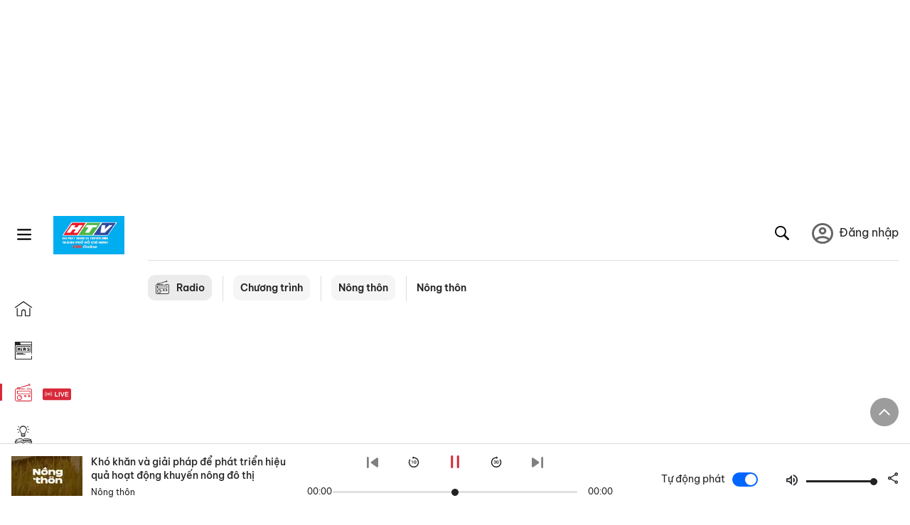

--- FILE ---
content_type: text/html; charset=utf-8
request_url: https://voh.com.vn/radio/nong-thon/kho-khan-va-giai-phap-de-phat-trien-hieu-qua-hoat-dong-khuyen-nong-do-thi-14240523000056132.html
body_size: 33430
content:
<!DOCTYPE html><html lang="vi"><head><meta charSet="utf-8"/><meta http-equiv="X-UA-Compatible" content="IE=edge"/><meta name="viewport" content="width=device-width, initial-scale=1.0, user-scalable=yes"/><meta name="theme-color" content="#000000"/><meta property="og:site_name" content="VOH"/><meta property="og:image:width" content="1200"/><meta property="og:image:height" content="630"/><meta property="og:type" content="article"/><meta name="twitter:card" content="summary"/><meta name="twitter:site" content="@tintucVOH"/><meta name="twitter:creator" content="@tintucVOH"/><meta name="copyright" content="VOH Online"/><meta property="article:publisher" content="https://www.facebook.com/RadioVOH"/><meta property="fb:app_id" content="199438930441095"/><meta property="fb:app_id" content="199438930441095"/><meta property="fb:pages" content="1564798427085684"/><meta name="robots" content="index, follow"/><link rel="shortcut icon" href="/favicon.ico"/><link rel="dns-prefetch" href="https://cdn.voh.com.vn"/><link rel="dns-prefetch" href="https://data.voh.com.vn"/><link rel="dns-prefetch" href="https://strm.voh.com.vn"/><link rel="dns-prefetch" href="https://img.voh.com.vn"/><link rel="dns-prefetch" href="https://www.googletagservices.com"/><link rel="dns-prefetch" href="https://stats.g.doubleclick.net"/><link rel="dns-prefetch" href="https://pagead2.googlesyndication.com"/><link rel="dns-prefetch" href="https://adservice.google.com.vn"/><link rel="dns-prefetch" href="https://www.google.com.vn"/><link rel="dns-prefetch" href="https://www.google.com"/><link rel="dns-prefetch" href="https://adservice.google.com"/><link rel="dns-prefetch" href="https://googleads.g.doubleclick.net"/><link rel="dns-prefetch" href="https://securepubads.g.doubleclick.net"/><link rel="dns-prefetch" href="https://partner.googleadservices.com"/><link rel="dns-prefetch" href="https://fonts.googleapis.com"/><link rel="preconnect" href="https://fonts.gstatic.com"/><link rel="dns-prefetch" href="https://cdn.ampproject.org"/><link rel="dns-prefetch" href="https://www.google-analytics.com"/><link rel="dns-prefetch" href="https://ssp.tenmax.io"/><link rel="dns-prefetch" href="https://static.doubleclick.net  "/><link rel="dns-prefetch" href="https://connect.facebook.net  "/><meta name="clckd" content="b1e4c22e9287308f1ec690ee36c52eb9"/><meta name="propeller" content="267966d4f59bdd55988ef1d0b00a5292"/><meta name="dailymotion-domain-verification" content="dme2ruwxmdkqwypm9"/><title>Khó khăn và giải pháp để phát triển hiệu quả hoạt động khuyến nông đô thị</title><meta name="title" content="Khó khăn và giải pháp để phát triển hiệu quả hoạt động khuyến nông đô thị"/><meta property="og:url" content="https://voh.com.vn/radio/nong-thon/kho-khan-va-giai-phap-de-phat-trien-hieu-qua-hoat-dong-khuyen-nong-do-thi-14240523000056132.html"/><link rel="canonical" href="https://voh.com.vn/radio/nong-thon/kho-khan-va-giai-phap-de-phat-trien-hieu-qua-hoat-dong-khuyen-nong-do-thi-14240523000056132.html"/><meta name="description" content="Tiến sĩ Dương Kim Hà- Phó Giám đốc Trung tâm khuyến nông thành phố trình bày một số khó khăn và giải pháp để phát triển hiệu quả hoạt động khuyến nông đô thị"/><meta name="keywords" content=""/><meta name="news_keywords" content=""/><meta property="og:title" content="Khó khăn và giải pháp để phát triển hiệu quả hoạt động khuyến nông đô thị"/><meta property="og:description" content="Tiến sĩ Dương Kim Hà- Phó Giám đốc Trung tâm khuyến nông thành phố trình bày một số khó khăn và giải pháp để phát triển hiệu quả hoạt động khuyến nông đô thị"/><meta property="og:image" content="https://image1.voh.com.vn/vohpodcast/guests/2023/02/20/nong-thon-cu-mac-dinh_20230220101116.jpg"/><meta name="twitter:title" content="Khó khăn và giải pháp để phát triển hiệu quả hoạt động khuyến nông đô thị"/><meta name="twitter:description" content="Tiến sĩ Dương Kim Hà- Phó Giám đốc Trung tâm khuyến nông thành phố trình bày một số khó khăn và giải pháp để phát triển hiệu quả hoạt động khuyến nông đô thị"/><meta name="twitter:image" content="https://image1.voh.com.vn/vohpodcast/guests/2023/02/20/nong-thon-cu-mac-dinh_20230220101116.jpg"/><script type="application/ld+json">{"@context":"http://schema.org","@type":"WebPage","headline":"Khó khăn và giải pháp để phát triển hiệu quả hoạt động khuyến nông đô thị","description":"Tiến sĩ Dương Kim Hà- Phó Giám đốc Trung tâm khuyến nông thành phố trình bày một số khó khăn và giải pháp để phát triển hiệu quả hoạt động khuyến nông đô thị","datePublished":"2024-05-25T05:30:00+07:00","mainEntityOfPage":{"@type":"WebPage","@id":"https://voh.com.vn/radio/nong-thon/kho-khan-va-giai-phap-de-phat-trien-hieu-qua-hoat-dong-khuyen-nong-do-thi-14240523000056132.html"},"image":{"@type":"ImageObject","url":"https://image1.voh.com.vn/vohpodcast/guests/2023/02/20/nong-thon-cu-mac-dinh_20230220101116.jpg"},"author":{"@type":"Person","name":"VOH"},"publisher":{"@type":"Organization","name":"VOH","logo":{"@type":"ImageObject","url":"https://voh.com.vn/images/logo-voh-schema.png"}}}</script><meta name="next-head-count" content="56"/><link data-next-font="size-adjust" rel="preconnect" href="/" crossorigin="anonymous"/><link rel="preload" href="/_next/static/css/c9e3efbf35b8ef7f.css" as="style"/><link rel="stylesheet" href="/_next/static/css/c9e3efbf35b8ef7f.css" data-n-g=""/><link rel="preload" href="/_next/static/css/72f4262bf451051e.css" as="style"/><link rel="stylesheet" href="/_next/static/css/72f4262bf451051e.css" data-n-p=""/><noscript data-n-css=""></noscript><script defer="" nomodule="" src="/_next/static/chunks/polyfills-78c92fac7aa8fdd8.js"></script><script defer="" src="/_next/static/chunks/9686.924d31933b62d1f4.js"></script><script defer="" src="/_next/static/chunks/7949.39f1531868cc2a84.js"></script><script defer="" src="/_next/static/chunks/6426.bb99f56214266391.js"></script><script defer="" src="/_next/static/chunks/7717.53a1a2187f0c9981.js"></script><script defer="" src="/_next/static/chunks/9785.db6fa370ba9c8246.js"></script><script defer="" src="/_next/static/chunks/6812.5a8f213b8bfaee01.js"></script><script src="/_next/static/chunks/webpack-7c7f1c76bc80c18d.js" defer=""></script><script src="/_next/static/chunks/framework-aec4381329cec0e4.js" defer=""></script><script src="/_next/static/chunks/main-779723b3708b2682.js" defer=""></script><script src="/_next/static/chunks/pages/_app-554b4ae6c73a899a.js" defer=""></script><script src="/_next/static/chunks/2115-034ed500c8e03e2d.js" defer=""></script><script src="/_next/static/chunks/2998-8e0a705f6d19c8a2.js" defer=""></script><script src="/_next/static/chunks/7185-b7b8374817639132.js" defer=""></script><script src="/_next/static/chunks/3632-bf649645ef332731.js" defer=""></script><script src="/_next/static/chunks/pages/radios/radio-detail-a9fbc8e5100e31b2.js" defer=""></script><script src="/_next/static/c6RYpnhfuKoexHSa1hwjw/_buildManifest.js" defer=""></script><script src="/_next/static/c6RYpnhfuKoexHSa1hwjw/_ssgManifest.js" defer=""></script></head><body><div id="__next"><script>var arfAsync = arfAsync || [];</script><style>
    #nprogress {
      pointer-events: none;
    }
    #nprogress .bar {
      background: #d8293a;
      position: fixed;
      z-index: 9999;
      top: 0;
      left: 0;
      width: 100%;
      height: 3px;
    }
    #nprogress .peg {
      display: block;
      position: absolute;
      right: 0px;
      width: 100px;
      height: 100%;
      box-shadow: 0 0 10px #d8293a, 0 0 5px #d8293a;
      opacity: 1;
      -webkit-transform: rotate(3deg) translate(0px, -4px);
      -ms-transform: rotate(3deg) translate(0px, -4px);
      transform: rotate(3deg) translate(0px, -4px);
    }
    #nprogress .spinner {
      display: block;
      position: fixed;
      z-index: 1031;
      top: 15px;
      right: 15px;
    }
    #nprogress .spinner-icon {
      width: 18px;
      height: 18px;
      box-sizing: border-box;
      border: solid 2px transparent;
      border-top-color: #d8293a;
      border-left-color: #d8293a;
      border-radius: 50%;
      -webkit-animation: nprogresss-spinner 400ms linear infinite;
      animation: nprogress-spinner 400ms linear infinite;
    }
    .nprogress-custom-parent {
      overflow: hidden;
      position: relative;
    }
    .nprogress-custom-parent #nprogress .spinner,
    .nprogress-custom-parent #nprogress .bar {
      position: absolute;
    }
    @-webkit-keyframes nprogress-spinner {
      0% {
        -webkit-transform: rotate(0deg);
      }
      100% {
        -webkit-transform: rotate(360deg);
      }
    }
    @keyframes nprogress-spinner {
      0% {
        transform: rotate(0deg);
      }
      100% {
        transform: rotate(360deg);
      }
    }
  </style><div class="Toastify"></div><div class="adstop" style="height:260px"></div><div class="header-pannel"><div class="site-header-mobi"><a title="VOH Online" id="Radio_Header_LogoMobile" class="header-logo" href="/"><img alt="VOH Online" loading="lazy" width="49" height="28" decoding="async" data-nimg="1" style="color:transparent" src="/images/Logo-VOH.jpg"/></a><span class="menu-all" id="All_Menu-chi-tiet-mobile_Button"><svg xmlns="http://www.w3.org/2000/svg" id="All_Menu-chi-tiet-mobile_Button-lv2" width="20" height="20" viewBox="1 1 16 16" xml:space="preserve"><path d="M17 3.695a.887.887 0 0 1-.889.888H1.89a.89.89 0 0 1-.001-1.778h14.222a.89.89 0 0 1 .889.89zm0 5.333a.887.887 0 0 1-.889.888H1.89A.888.888 0 0 1 1 9.028a.89.89 0 0 1 .89-.889h14.222c.491 0 .888.399.888.889zm0 5.278a.89.89 0 0 1-.889.89H1.89a.89.89 0 0 1-.001-1.78h14.222a.89.89 0 0 1 .889.89z" fill=""></path></svg></span><span class="m-search" id="All_Search-mobile_Button"><svg xmlns="http://www.w3.org/2000/svg" id="All_Search-mobile_Button-lv2" width="16" height="16" viewBox="0 0 16 16" xml:space="preserve"><path fill="" d="M.003 6.421C0 3.191 2.341.492 5.46.061c3.354-.464 6.522 1.8 7.124 5.106.306 1.67-.006 3.229-.931 4.656-.108.169-.085.255.048.386 1.318 1.311 2.631 2.625 3.943 3.939.313.312.439.681.297 1.104a1.035 1.035 0 0 1-.859.729c-.387.063-.694-.094-.963-.361-1.295-1.299-2.598-2.594-3.888-3.896-.153-.154-.251-.173-.442-.05-3.785 2.437-8.781.308-9.673-4.116a4.887 4.887 0 0 1-.113-1.137zm6.33 4.779c2.672.005 4.859-2.168 4.866-4.832.006-2.674-2.162-4.863-4.827-4.871-2.685-.007-4.873 2.166-4.876 4.844-.003 2.671 2.171 4.854 4.837 4.859z"></path></svg></span><span class="m-menu m-ic-menu " id="All_Menu-section-expand-mobile_Button"><svg xmlns="http://www.w3.org/2000/svg" class="m-ic-down fx-down" id="All_Menu-section-expand-mobile_Button-lv2" width="20" height="20" viewBox="2 -4.5 16 16" xml:space="preserve"><path fill="" d="M9.994 5.018C8.394 3.42 6.754 1.779 5.095.12L4 1.162l5.994 5.994L16 1.154c-.333-.332-.7-.702-1.067-1.072L9.994 5.018z"></path></svg></span><span data-toggle-target="#_pop_login" class="m-btn-popup btn-popup bg-dk"><span class="account-photo"><img alt="name" loading="lazy" width="60" height="60" decoding="async" data-nimg="1" style="color:transparent;object-fit:cover" src="https://image.voh.com.vn/voh/image/2024/05/17/default-avatar-141625.png"/></span></span><div class="mobi-menubar" style="display:none"><div class="flex-mobi"><ul class="nav-mobi"><li><a title="Trang chủ" id="Radio_Nav-Header_Item1" class="" href="/"><i class="icvoh icon-home"></i> <!-- -->Trang chủ</a></li><li><a title="Tin Tức" id="Radio_Nav-Header_Item2" class="" href="/tin-tuc-01230731000000001.html"><i class="icvoh icon-news"></i> <!-- -->Tin Tức</a></li><li><a title="Radio" id="Radio_Nav-Header_Item3" class="active" href="/radio-01240711000000003.html"><i class="icvoh icvoh icon-radio"></i> <!-- -->Radio</a></li><li><a title="Kiến thức" id="Radio_Nav-Header_Item4" class="" href="/kien-thuc-01230804000000001.html"><i class="icvoh icon-kienthuc"></i> <!-- -->Kiến thức</a></li><li><a title="Podcast" id="Radio_Nav-Header_Item5" target="_blank" class="" href="/podcast-01240416000000004.html"><i class="icvoh icon-podcast"></i> <!-- -->Podcast</a></li><li><a title="Video" id="Radio_Nav-Header_Item6" target="_blank" class="" href="/video-01240116000000005.html"><i class="icvoh icon-video"></i> <!-- -->Video</a></li><li><a title="Sự kiện" id="Radio_Nav-Header_Item7" target="_blank" class="" href="/su-kien-01241120000000006.html"><svg width="22" height="22" viewBox="0 0 25 25" fill="none" xmlns="http://www.w3.org/2000/svg"><g clip-path="url(#a)"><path d="M23.333 2.917H1.667c-.69 0-1.25.56-1.25 1.25v16.666c0 .69.56 1.25 1.25 1.25h21.666c.69 0 1.25-.56 1.25-1.25V4.167c0-.69-.56-1.25-1.25-1.25Z" stroke="#222"></path><path d="M23.333 2.917H1.667c-.69 0-1.25.56-1.25 1.25v19.166c0 .69.56 1.25 1.25 1.25h21.666c.69 0 1.25-.56 1.25-1.25V4.167c0-.69-.56-1.25-1.25-1.25Z" stroke="#222"></path><path d="M6.25 1.667a1.25 1.25 0 0 0-2.5 0v2.5a1.25 1.25 0 1 0 2.5 0zm7.5 0a1.25 1.25 0 1 0-2.5 0v2.5a1.25 1.25 0 1 0 2.5 0zm7.5 0a1.25 1.25 0 1 0-2.5 0v2.5a1.25 1.25 0 1 0 2.5 0z" fill="#fff" stroke="#222"></path><path d="M10 9.167a.417.417 0 0 0 0-.833zm-9.167 0H10v-.833H.833zm14.167 0a.417.417 0 0 1 0-.833zm9.167 0H15v-.833h9.167zm-11.667 0a.417.417 0 1 0 0-.833.417.417 0 0 0 0 .833" fill="#222"></path><path d="M11.975 18.385c.321-.161.691-.146 1.018-.014l.016.006.016.008 1.639.823c.139.07.27.047.369-.027a.39.39 0 0 0 .146-.38l-.288-1.783a1.11 1.11 0 0 1 .303-1.025l1.301-1.307c.215-.216.077-.59-.204-.633h-.003l-1.783-.291-.008-.001-.007-.002c-.325-.065-.705-.27-.871-.665l-.813-1.633-.006-.013-.005-.012a.29.29 0 0 0-.277-.186.36.36 0 0 0-.324.21l-.82 1.646-.006.014-.008.013c-.15.251-.436.614-.893.633l-1.755.286H8.71c-.28.044-.419.418-.204.634l1.301 1.307c.31.312.31.703.309.927v.06l-.005.032-.289 1.79a.39.39 0 0 0 .147.378c.098.075.23.098.369.028zm0 0 .188.356" stroke="#222"></path></g><defs><clipPath id="a"><path fill="#fff" d="M0 0h25v25H0z"></path></clipPath></defs></svg> <!-- -->Sự kiện</a></li><li><a title="WebStories" id="Radio_Nav-Header_Item8" class="" href="/web-story-01230731000000001.html"><svg xmlns="http://www.w3.org/2000/svg" xmlns:xlink="http://www.w3.org/1999/xlink" fill="#000000" width="24" height="24" version="1.1" viewBox="0 0 487.867 487.867" xml:space="preserve"><path d="M52.596,170.037H28.798c-2.762,0-5,2.238-5,5v239.012c0,2.762,2.238,5,5,5h23.798c2.762,0,5-2.238,5-5V175.037  C57.596,172.275,55.357,170.037,52.596,170.037z M47.596,409.049H33.798V180.037h13.798V409.049z M52.596,122.447H28.798  c-2.762,0-5,2.238-5,5v23.792c0,2.762,2.238,5,5,5h23.798c2.762,0,5-2.238,5-5v-23.792  C57.596,124.686,55.357,122.447,52.596,122.447z M47.596,146.239H33.798v-13.792h13.798V146.239z M165.237,128.703h-27.556  c-2.762,0-5,2.238-5,5v276.749c0,2.762,2.238,5,5,5h27.556c2.762,0,5-2.238,5-5V133.703  C170.237,130.941,167.999,128.703,165.237,128.703z M160.237,405.452h-17.556V138.703h17.556V405.452z M165.237,73.6h-27.556  c-2.762,0-5,2.238-5,5v27.548c0,2.762,2.238,5,5,5h27.556c2.762,0,5-2.238,5-5V78.6C170.237,75.838,167.999,73.6,165.237,73.6z   M160.237,101.147h-17.556V83.6h17.556V101.147z M467.144,131.27h-31.132V71.226c0-13.885-11.297-25.182-25.182-25.182H110.127  c-2.762,0-5,2.238-5,5v47.605H5c-2.762,0-5,2.238-5,5v333.174c0,2.762,2.238,5,5,5h105.127h122.744h234.272  c11.427,0,20.724-9.297,20.724-20.724V151.993C487.867,140.566,478.57,131.27,467.144,131.27z M426.012,71.226v60.044h-15.856  v-25.114c0-2.762-2.238-5-5-5H252.504c-2.762,0-5,2.238-5,5v25.114h-14.633c-2.762,0-5,2.238-5,5v295.554h-8.311v-8.777  c0-2.762-2.238-5-5-5s-5,2.238-5,5v8.777h-12.192V56.044h12.192v342.768c0,2.762,2.238,5,5,5s5-2.238,5-5V56.044h191.27  C419.201,56.044,426.012,62.854,426.012,71.226z M257.504,131.27v-20.114h142.651v20.114H257.504z M105.127,431.823h-4.934v-6.899  c0-2.762-2.238-5-5-5s-5,2.238-5,5v6.899h-9.167V108.649h9.167v295.346c0,2.762,2.238,5,5,5s5-2.238,5-5V108.649h4.934V431.823z   M10,108.649h61.026v323.174H10V108.649z M115.127,56.044h72.241v375.779h-72.241V56.044z M237.871,141.27h54.072v290.554h-54.072  V141.27z M477.867,421.1c0,5.913-4.811,10.724-10.724,10.724h-147.91v-5.734c0-2.762-2.238-5-5-5s-5,2.238-5,5v5.734h-7.29V141.27  h7.29v265.939c0,2.762,2.238,5,5,5s5-2.238,5-5V141.27h111.769c0.003,0,0.006,0.001,0.01,0.001s0.006-0.001,0.01-0.001h36.122  c5.913,0,10.724,4.811,10.724,10.724V421.1z M275.807,195.668h-21.468c-2.762,0-5,2.238-5,5v215.61c0,2.762,2.238,5,5,5h21.468  c2.762,0,5-2.238,5-5v-215.61C280.807,197.906,278.568,195.668,275.807,195.668z M270.807,411.278h-11.468v-205.61h11.468V411.278z   M275.807,152.737h-21.468c-2.762,0-5,2.238-5,5v21.462c0,2.762,2.238,5,5,5h21.468c2.762,0,5-2.238,5-5v-21.462  C280.807,154.976,278.568,152.737,275.807,152.737z M270.807,174.199h-11.468v-11.462h11.468V174.199z M462.723,174.206H343.794  c-2.762,0-5,2.238-5,5v75.132c0,2.762,2.238,5,5,5h118.929c2.762,0,5-2.238,5-5v-75.132  C467.723,176.444,465.484,174.206,462.723,174.206z M457.723,249.338H348.794v-65.132h108.929V249.338z"></path></svg> <!-- -->WebStories</a></li></ul></div></div></div></div><div class="site-header "><div class="header-voh"><a title="" id="Radio_Header_Logo" class="header-logo" href="/"><img alt="logo" loading="lazy" width="100" height="54" decoding="async" data-nimg="1" style="color:transparent" src="/images/Logo-VOH.jpg"/></a><span class="menu-all" id="All_Menu-chi-tiet-pc_Button"><svg xmlns="http://www.w3.org/2000/svg" id="All_Menu-chi-tiet-pc_Button-lv2" width="20" height="20" viewBox="1 1 16 16" xml:space="preserve"><path d="M17 3.695a.887.887 0 0 1-.889.888H1.89a.89.89 0 0 1-.001-1.778h14.222a.89.89 0 0 1 .889.89zm0 5.333a.887.887 0 0 1-.889.888H1.89A.888.888 0 0 1 1 9.028a.89.89 0 0 1 .89-.889h14.222c.491 0 .888.399.888.889zm0 5.278a.89.89 0 0 1-.889.89H1.89a.89.89 0 0 1-.001-1.78h14.222a.89.89 0 0 1 .889.89z" fill=""></path></svg></span></div><div class="navigation-left"><ul class="nav-left"><li><a title="Trang chủ" id="Radio_Menu-trai_Label-text-1" class="nav-menu-cat " href="/"><i class="icvoh icon-home"></i></a></li><li><a title="Tin Tức" id="Radio_Menu-trai_Label-text-2" class="nav-menu-cat " href="/tin-tuc-01230731000000001.html"><i class="icvoh icon-news"></i></a></li><li><a title="Radio" id="Radio_Menu-trai_Label-text-3" class="nav-menu-cat active" href="/radio-01240711000000003.html"><i class="icvoh icvoh icon-radio"></i></a></li><li><a title="Kiến thức" id="Radio_Menu-trai_Label-text-4" class="nav-menu-cat " href="/kien-thuc-01230804000000001.html"><i class="icvoh icon-kienthuc"></i></a></li><li><a title="Podcast" id="Radio_Menu-trai_Label-text-5" class="nav-menu-cat " href="/podcast-01240416000000004.html"><i class="icvoh icon-podcast"></i></a></li><li><a title="Video" id="Radio_Menu-trai_Label-text-6" class="nav-menu-cat " href="/video-01240116000000005.html"><i class="icvoh icon-video"></i></a></li><li><a title="Sự kiện" id="Radio_Menu-trai_Label-text-7" class="nav-menu-cat " href="/su-kien-01241120000000006.html"><svg width="25" height="25" viewBox="0 0 25 25" fill="none" xmlns="http://www.w3.org/2000/svg"><g clip-path="url(#a)"><path d="M23.333 2.917H1.667c-.69 0-1.25.56-1.25 1.25v16.666c0 .69.56 1.25 1.25 1.25h21.666c.69 0 1.25-.56 1.25-1.25V4.167c0-.69-.56-1.25-1.25-1.25Z" stroke="#222"></path><path d="M23.333 2.917H1.667c-.69 0-1.25.56-1.25 1.25v19.166c0 .69.56 1.25 1.25 1.25h21.666c.69 0 1.25-.56 1.25-1.25V4.167c0-.69-.56-1.25-1.25-1.25Z" stroke="#222"></path><path d="M6.25 1.667a1.25 1.25 0 0 0-2.5 0v2.5a1.25 1.25 0 1 0 2.5 0zm7.5 0a1.25 1.25 0 1 0-2.5 0v2.5a1.25 1.25 0 1 0 2.5 0zm7.5 0a1.25 1.25 0 1 0-2.5 0v2.5a1.25 1.25 0 1 0 2.5 0z" fill="#fff" stroke="#222"></path><path d="M10 9.167a.417.417 0 0 0 0-.833zm-9.167 0H10v-.833H.833zm14.167 0a.417.417 0 0 1 0-.833zm9.167 0H15v-.833h9.167zm-11.667 0a.417.417 0 1 0 0-.833.417.417 0 0 0 0 .833" fill="#222"></path><path d="M11.975 18.385c.321-.161.691-.146 1.018-.014l.016.006.016.008 1.639.823c.139.07.27.047.369-.027a.39.39 0 0 0 .146-.38l-.288-1.783a1.11 1.11 0 0 1 .303-1.025l1.301-1.307c.215-.216.077-.59-.204-.633h-.003l-1.783-.291-.008-.001-.007-.002c-.325-.065-.705-.27-.871-.665l-.813-1.633-.006-.013-.005-.012a.29.29 0 0 0-.277-.186.36.36 0 0 0-.324.21l-.82 1.646-.006.014-.008.013c-.15.251-.436.614-.893.633l-1.755.286H8.71c-.28.044-.419.418-.204.634l1.301 1.307c.31.312.31.703.309.927v.06l-.005.032-.289 1.79a.39.39 0 0 0 .147.378c.098.075.23.098.369.028zm0 0 .188.356" stroke="#222"></path></g><defs><clipPath id="a"><path fill="#fff" d="M0 0h25v25H0z"></path></clipPath></defs></svg></a></li><li><a title="WebStories" id="Radio_Menu-trai_Label-text-8" class="nav-menu-cat " href="/web-story-01230731000000001.html"><svg xmlns="http://www.w3.org/2000/svg" xmlns:xlink="http://www.w3.org/1999/xlink" fill="#000000" width="25" height="25" version="1.1" viewBox="0 0 487.867 487.867" xml:space="preserve"><path d="M52.596,170.037H28.798c-2.762,0-5,2.238-5,5v239.012c0,2.762,2.238,5,5,5h23.798c2.762,0,5-2.238,5-5V175.037  C57.596,172.275,55.357,170.037,52.596,170.037z M47.596,409.049H33.798V180.037h13.798V409.049z M52.596,122.447H28.798  c-2.762,0-5,2.238-5,5v23.792c0,2.762,2.238,5,5,5h23.798c2.762,0,5-2.238,5-5v-23.792  C57.596,124.686,55.357,122.447,52.596,122.447z M47.596,146.239H33.798v-13.792h13.798V146.239z M165.237,128.703h-27.556  c-2.762,0-5,2.238-5,5v276.749c0,2.762,2.238,5,5,5h27.556c2.762,0,5-2.238,5-5V133.703  C170.237,130.941,167.999,128.703,165.237,128.703z M160.237,405.452h-17.556V138.703h17.556V405.452z M165.237,73.6h-27.556  c-2.762,0-5,2.238-5,5v27.548c0,2.762,2.238,5,5,5h27.556c2.762,0,5-2.238,5-5V78.6C170.237,75.838,167.999,73.6,165.237,73.6z   M160.237,101.147h-17.556V83.6h17.556V101.147z M467.144,131.27h-31.132V71.226c0-13.885-11.297-25.182-25.182-25.182H110.127  c-2.762,0-5,2.238-5,5v47.605H5c-2.762,0-5,2.238-5,5v333.174c0,2.762,2.238,5,5,5h105.127h122.744h234.272  c11.427,0,20.724-9.297,20.724-20.724V151.993C487.867,140.566,478.57,131.27,467.144,131.27z M426.012,71.226v60.044h-15.856  v-25.114c0-2.762-2.238-5-5-5H252.504c-2.762,0-5,2.238-5,5v25.114h-14.633c-2.762,0-5,2.238-5,5v295.554h-8.311v-8.777  c0-2.762-2.238-5-5-5s-5,2.238-5,5v8.777h-12.192V56.044h12.192v342.768c0,2.762,2.238,5,5,5s5-2.238,5-5V56.044h191.27  C419.201,56.044,426.012,62.854,426.012,71.226z M257.504,131.27v-20.114h142.651v20.114H257.504z M105.127,431.823h-4.934v-6.899  c0-2.762-2.238-5-5-5s-5,2.238-5,5v6.899h-9.167V108.649h9.167v295.346c0,2.762,2.238,5,5,5s5-2.238,5-5V108.649h4.934V431.823z   M10,108.649h61.026v323.174H10V108.649z M115.127,56.044h72.241v375.779h-72.241V56.044z M237.871,141.27h54.072v290.554h-54.072  V141.27z M477.867,421.1c0,5.913-4.811,10.724-10.724,10.724h-147.91v-5.734c0-2.762-2.238-5-5-5s-5,2.238-5,5v5.734h-7.29V141.27  h7.29v265.939c0,2.762,2.238,5,5,5s5-2.238,5-5V141.27h111.769c0.003,0,0.006,0.001,0.01,0.001s0.006-0.001,0.01-0.001h36.122  c5.913,0,10.724,4.811,10.724,10.724V421.1z M275.807,195.668h-21.468c-2.762,0-5,2.238-5,5v215.61c0,2.762,2.238,5,5,5h21.468  c2.762,0,5-2.238,5-5v-215.61C280.807,197.906,278.568,195.668,275.807,195.668z M270.807,411.278h-11.468v-205.61h11.468V411.278z   M275.807,152.737h-21.468c-2.762,0-5,2.238-5,5v21.462c0,2.762,2.238,5,5,5h21.468c2.762,0,5-2.238,5-5v-21.462  C280.807,154.976,278.568,152.737,275.807,152.737z M270.807,174.199h-11.468v-11.462h11.468V174.199z M462.723,174.206H343.794  c-2.762,0-5,2.238-5,5v75.132c0,2.762,2.238,5,5,5h118.929c2.762,0,5-2.238,5-5v-75.132  C467.723,176.444,465.484,174.206,462.723,174.206z M457.723,249.338H348.794v-65.132h108.929V249.338z"></path></svg></a></li></ul></div></div><div class="menu-main-all  "><span class="close-all">×</span><div class="w-main-all "><div class="bg-main-all"><div class="menu-header"><a title="Trang chủ" id="Radio_Menu-chi-tiet_Label-text" class="text-all" href="/">Trang chủ</a></div></div></div></div><div class="site-content false rdp"><main class="main"><div class="div-box-tieu-diem"><div class="div-tieu-diem  "><span class="btn-search" id="All_Search-pc_Button-lv2"><svg xmlns="http://www.w3.org/2000/svg" id="All_Search-pc_Button-lv3" width="20" height="20" viewBox="0 0 16 16" xml:space="preserve"><path fill="" d="M.003 6.421C0 3.191 2.341.492 5.46.061c3.354-.464 6.522 1.8 7.124 5.106.306 1.67-.006 3.229-.931 4.656-.108.169-.085.255.048.386 1.318 1.311 2.631 2.625 3.943 3.939.313.312.439.681.297 1.104a1.035 1.035 0 0 1-.859.729c-.387.063-.694-.094-.963-.361-1.295-1.299-2.598-2.594-3.888-3.896-.153-.154-.251-.173-.442-.05-3.785 2.437-8.781.308-9.673-4.116a4.887 4.887 0 0 1-.113-1.137zm6.33 4.779c2.672.005 4.859-2.168 4.866-4.832.006-2.674-2.162-4.863-4.827-4.871-2.685-.007-4.873 2.166-4.876 4.844-.003 2.671 2.171 4.854 4.837 4.859z"></path></svg></span></div><div class="search-box  "><span class="iconsearch"><svg xmlns="http://www.w3.org/2000/svg" width="20" height="20" viewBox="0 0 16 16" xml:space="preserve"><path fill="" d="M.003 6.421C0 3.191 2.341.492 5.46.061c3.354-.464 6.522 1.8 7.124 5.106.306 1.67-.006 3.229-.931 4.656-.108.169-.085.255.048.386 1.318 1.311 2.631 2.625 3.943 3.939.313.312.439.681.297 1.104a1.035 1.035 0 0 1-.859.729c-.387.063-.694-.094-.963-.361-1.295-1.299-2.598-2.594-3.888-3.896-.153-.154-.251-.173-.442-.05-3.785 2.437-8.781.308-9.673-4.116a4.887 4.887 0 0 1-.113-1.137zm6.33 4.779c2.672.005 4.859-2.168 4.866-4.832.006-2.674-2.162-4.863-4.827-4.871-2.685-.007-4.873 2.166-4.876 4.844-.003 2.671 2.171 4.854 4.837 4.859z"></path></svg></span><form><input class="input input-searh-text" type="text" name="q" placeholder="Tìm kiếm..." autoComplete="off" value=""/></form><span class="close-search-box">×</span></div><div class="col-right hidden-m"><div class="col-inline"><span data-toggle-target="#_pop_login" class="btn-popup bg-dk"><span class="account-photo"><img alt="name" loading="lazy" width="60" height="60" decoding="async" data-nimg="1" style="color:transparent;object-fit:cover" src="https://image.voh.com.vn/voh/image/2024/05/17/default-avatar-141625.png"/></span></span></div></div></div><div class="menu-category-3"><div class="bloc-breadcrumb"><a title="Radio" id="Radio_Menu-chuyen-muc_Section-chinh" class="crum-category-1" href="/radio-01240711000000003.html"><i class="icvoh icon-radio ic-category"></i> <!-- -->Radio</a><span class="crum-line"></span><a title="Chương trình" id="Radio_Menu-chuyen-muc_Item1-text" class="crum-category-2" href="/radio/chuong-trinh-07240711000000004.html">Chương trình</a><span class="crum-line"></span><a title="Nông thôn" id="Radio_Menu-chuyen-muc_Item2-text" class="crum-category-2" href="/radio/nong-thon-07220515000000008.html">Nông thôn</a><span class="crum-line"></span><a title="Nông thôn" id="Radio_Menu-chuyen-muc_Cate-text" class="crum-category-3" href="/radio/nong-thon-02220515000000352.html">Nông thôn</a></div></div><section class="section div-border"><div class="flex-sticky"><div class="content-center"><article class="post post-radio-article"><div class="block-radio-header"><figure class="post-thumb thumb-radio-article"><div class="post-image "><img alt="Khó khăn và giải pháp để phát triển hiệu quả hoạt động khuyến nông đô thị" loading="lazy" width="1" height="1" decoding="async" data-nimg="1" style="color:transparent" src="/images/thumb_no_img.jpg"/><span class="bg-opacity"></span><span class="icplay-live-radio" id="Radio_Thumbnail-play-pc-mobile_Button"><img alt="Article thumbnail" id=" Radio_Thumbnail-play-pc-mobile_Button-lv2" loading="lazy" width="100" height="100" decoding="async" data-nimg="1" style="color:transparent" src="/images/play1-bg.svg"/></span></div></figure><div class="post-inner-radio"><header class="entry-header"><h1 class="entry-title">Khó khăn và giải pháp để phát triển hiệu quả hoạt động khuyến nông đô thị</h1></header><div class="entry-meta"><div class="flex-rows" style="padding-bottom:15px"><div class="flex-item v-hover" id="Radio_Profile-pop-up-mobile_Item1-image-text"><div class="author-thumb-art" id="Radio_Profile-pop-up-mobile_Item1-image-text-lv1"><img alt="Phước Tiến" id="Radio_Profile-pop-up-mobile_Item1-image-text-lv2" loading="lazy" width="1" height="1" decoding="async" data-nimg="1" style="color:transparent" src="/images/thumb_no_img.jpg"/></div><div class="author-info"><div class="author-name-item">Phước Tiến</div><div class="row-rating-art"><div class="rate-tag"><span class="star-icons bg-star"><svg width="12" height="12" viewBox="0 0 8 8" fill="none" xmlns="http://www.w3.org/2000/svg"><path d="m4.003 6.3 1.73 1.045a.416.416 0 0 0 .62-.45L5.895 4.93l1.529-1.325a.417.417 0 0 0-.238-.73l-2.012-.17-.788-1.86a.417.417 0 0 0-.766 0L2.832 2.7.82 2.87a.416.416 0 0 0-.238.73l1.53 1.325-.46 1.966a.416.416 0 0 0 .622.45L4.003 6.3Z" fill="#FFB92C"></path></svg></span><span class="star-icons bg-star"><svg width="12" height="12" viewBox="0 0 8 8" fill="none" xmlns="http://www.w3.org/2000/svg"><path d="m4.003 6.3 1.73 1.045a.416.416 0 0 0 .62-.45L5.895 4.93l1.529-1.325a.417.417 0 0 0-.238-.73l-2.012-.17-.788-1.86a.417.417 0 0 0-.766 0L2.832 2.7.82 2.87a.416.416 0 0 0-.238.73l1.53 1.325-.46 1.966a.416.416 0 0 0 .622.45L4.003 6.3Z" fill="#FFB92C"></path></svg></span><span class="star-icons bg-star"><svg width="12" height="12" viewBox="0 0 8 8" fill="none" xmlns="http://www.w3.org/2000/svg"><path d="m4.003 6.3 1.73 1.045a.416.416 0 0 0 .62-.45L5.895 4.93l1.529-1.325a.417.417 0 0 0-.238-.73l-2.012-.17-.788-1.86a.417.417 0 0 0-.766 0L2.832 2.7.82 2.87a.416.416 0 0 0-.238.73l1.53 1.325-.46 1.966a.416.416 0 0 0 .622.45L4.003 6.3Z" fill="#FFB92C"></path></svg></span><span class="star-icons bg-star"><svg width="12" height="12" viewBox="0 0 8 8" fill="none" xmlns="http://www.w3.org/2000/svg"><path d="m4.003 6.3 1.73 1.045a.416.416 0 0 0 .62-.45L5.895 4.93l1.529-1.325a.417.417 0 0 0-.238-.73l-2.012-.17-.788-1.86a.417.417 0 0 0-.766 0L2.832 2.7.82 2.87a.416.416 0 0 0-.238.73l1.53 1.325-.46 1.966a.416.416 0 0 0 .622.45L4.003 6.3Z" fill="#FFB92C"></path></svg></span><span class="star-icons"><svg width="12" height="12" viewBox="0 0 8 8" fill="none" xmlns="http://www.w3.org/2000/svg"><path d="m7.19 2.767-2.016-.175L4.386.737a.417.417 0 0 0-.766 0l-.788 1.859-2.012.17a.416.416 0 0 0-.238.73l1.53 1.325-.46 1.966a.416.416 0 0 0 .622.45l1.729-1.041 1.73 1.046a.416.416 0 0 0 .62-.45L5.895 4.82l1.529-1.325a.416.416 0 0 0-.234-.73Zm-3.187 2.65V1.542l.712 1.683 1.825.158-1.383 1.2.417 1.784-1.571-.95Z" fill="#FFB92C"></path></svg></span></div><div class="rate-text">4.2<!-- --> (39)</div></div></div></div><div class="flex-item v-hover" id="Radio_Profile-pop-up-mobile_Item2-image-text"><div class="author-thumb-art" id="Radio_Profile-pop-up-mobile_Item2-image-text-lv1"><img alt="Xuân Khoa" id="Radio_Profile-pop-up-mobile_Item2-image-text-lv2" loading="lazy" width="1" height="1" decoding="async" data-nimg="1" style="color:transparent" src="/images/thumb_no_img.jpg"/></div><div class="author-info"><div class="author-name-item">Xuân Khoa</div><div class="row-rating-art"><div class="rate-tag"><span class="star-icons bg-star"><svg width="12" height="12" viewBox="0 0 8 8" fill="none" xmlns="http://www.w3.org/2000/svg"><path d="m4.003 6.3 1.73 1.045a.416.416 0 0 0 .62-.45L5.895 4.93l1.529-1.325a.417.417 0 0 0-.238-.73l-2.012-.17-.788-1.86a.417.417 0 0 0-.766 0L2.832 2.7.82 2.87a.416.416 0 0 0-.238.73l1.53 1.325-.46 1.966a.416.416 0 0 0 .622.45L4.003 6.3Z" fill="#FFB92C"></path></svg></span><span class="star-icons bg-star"><svg width="12" height="12" viewBox="0 0 8 8" fill="none" xmlns="http://www.w3.org/2000/svg"><path d="m4.003 6.3 1.73 1.045a.416.416 0 0 0 .62-.45L5.895 4.93l1.529-1.325a.417.417 0 0 0-.238-.73l-2.012-.17-.788-1.86a.417.417 0 0 0-.766 0L2.832 2.7.82 2.87a.416.416 0 0 0-.238.73l1.53 1.325-.46 1.966a.416.416 0 0 0 .622.45L4.003 6.3Z" fill="#FFB92C"></path></svg></span><span class="star-icons bg-star"><svg width="12" height="12" viewBox="0 0 8 8" fill="none" xmlns="http://www.w3.org/2000/svg"><path d="m4.003 6.3 1.73 1.045a.416.416 0 0 0 .62-.45L5.895 4.93l1.529-1.325a.417.417 0 0 0-.238-.73l-2.012-.17-.788-1.86a.417.417 0 0 0-.766 0L2.832 2.7.82 2.87a.416.416 0 0 0-.238.73l1.53 1.325-.46 1.966a.416.416 0 0 0 .622.45L4.003 6.3Z" fill="#FFB92C"></path></svg></span><span class="star-icons bg-star"><svg width="12" height="12" viewBox="0 0 8 8" fill="none" xmlns="http://www.w3.org/2000/svg"><path d="m4.003 6.3 1.73 1.045a.416.416 0 0 0 .62-.45L5.895 4.93l1.529-1.325a.417.417 0 0 0-.238-.73l-2.012-.17-.788-1.86a.417.417 0 0 0-.766 0L2.832 2.7.82 2.87a.416.416 0 0 0-.238.73l1.53 1.325-.46 1.966a.416.416 0 0 0 .622.45L4.003 6.3Z" fill="#FFB92C"></path></svg></span><span class="star-icons"><svg width="12" height="12" viewBox="0 0 8 8" fill="none" xmlns="http://www.w3.org/2000/svg"><path d="m7.19 2.767-2.016-.175L4.386.737a.417.417 0 0 0-.766 0l-.788 1.859-2.012.17a.416.416 0 0 0-.238.73l1.53 1.325-.46 1.966a.416.416 0 0 0 .622.45l1.729-1.041 1.73 1.046a.416.416 0 0 0 .62-.45L5.895 4.82l1.529-1.325a.416.416 0 0 0-.234-.73Zm-3.187 2.65V1.542l.712 1.683 1.825.158-1.383 1.2.417 1.784-1.571-.95Z" fill="#FFB92C"></path></svg></span></div><div class="rate-text">4.7<!-- --> (192)</div></div></div></div></div><div class="flex-rows" style="padding-bottom:15px"><div class="flex-item v-hover" id="Radio_Profile-pop-up-mobile_Item1-image-text"><div class="author-thumb-art" id="Radio_Profile-pop-up-mobile_Item1-image-text-lv1"><img alt="Mỹ Linh" id="Radio_Profile-pop-up-mobile_Item1-image-text-lv2" loading="lazy" width="1" height="1" decoding="async" data-nimg="1" style="color:transparent" src="/images/thumb_no_img.jpg"/></div><div class="author-info"><div class="author-name-item">Mỹ Linh</div><div class="row-rating-art"><div class="rate-tag"><span class="star-icons bg-star"><svg width="12" height="12" viewBox="0 0 8 8" fill="none" xmlns="http://www.w3.org/2000/svg"><path d="m4.003 6.3 1.73 1.045a.416.416 0 0 0 .62-.45L5.895 4.93l1.529-1.325a.417.417 0 0 0-.238-.73l-2.012-.17-.788-1.86a.417.417 0 0 0-.766 0L2.832 2.7.82 2.87a.416.416 0 0 0-.238.73l1.53 1.325-.46 1.966a.416.416 0 0 0 .622.45L4.003 6.3Z" fill="#FFB92C"></path></svg></span><span class="star-icons bg-star"><svg width="12" height="12" viewBox="0 0 8 8" fill="none" xmlns="http://www.w3.org/2000/svg"><path d="m4.003 6.3 1.73 1.045a.416.416 0 0 0 .62-.45L5.895 4.93l1.529-1.325a.417.417 0 0 0-.238-.73l-2.012-.17-.788-1.86a.417.417 0 0 0-.766 0L2.832 2.7.82 2.87a.416.416 0 0 0-.238.73l1.53 1.325-.46 1.966a.416.416 0 0 0 .622.45L4.003 6.3Z" fill="#FFB92C"></path></svg></span><span class="star-icons bg-star"><svg width="12" height="12" viewBox="0 0 8 8" fill="none" xmlns="http://www.w3.org/2000/svg"><path d="m4.003 6.3 1.73 1.045a.416.416 0 0 0 .62-.45L5.895 4.93l1.529-1.325a.417.417 0 0 0-.238-.73l-2.012-.17-.788-1.86a.417.417 0 0 0-.766 0L2.832 2.7.82 2.87a.416.416 0 0 0-.238.73l1.53 1.325-.46 1.966a.416.416 0 0 0 .622.45L4.003 6.3Z" fill="#FFB92C"></path></svg></span><span class="star-icons bg-star"><svg width="12" height="12" viewBox="0 0 8 8" fill="none" xmlns="http://www.w3.org/2000/svg"><path d="m4.003 6.3 1.73 1.045a.416.416 0 0 0 .62-.45L5.895 4.93l1.529-1.325a.417.417 0 0 0-.238-.73l-2.012-.17-.788-1.86a.417.417 0 0 0-.766 0L2.832 2.7.82 2.87a.416.416 0 0 0-.238.73l1.53 1.325-.46 1.966a.416.416 0 0 0 .622.45L4.003 6.3Z" fill="#FFB92C"></path></svg></span><span class="star-icons"><svg width="12" height="12" viewBox="0 0 8 8" fill="none" xmlns="http://www.w3.org/2000/svg"><path d="m7.19 2.767-2.016-.175L4.386.737a.417.417 0 0 0-.766 0l-.788 1.859-2.012.17a.416.416 0 0 0-.238.73l1.53 1.325-.46 1.966a.416.416 0 0 0 .622.45l1.729-1.041 1.73 1.046a.416.416 0 0 0 .62-.45L5.895 4.82l1.529-1.325a.416.416 0 0 0-.234-.73Zm-3.187 2.65V1.542l.712 1.683 1.825.158-1.383 1.2.417 1.784-1.571-.95Z" fill="#FFB92C"></path></svg></span></div><div class="rate-text">4.8<!-- --> (255)</div></div></div></div></div></div></div></div><div class="post-radio-meta"><div class="fr-left"><div class="item-inline"><span class="font-see"></span></div><div class="item-inline hidden-pc"><span class="dot-gray2"></span></div><div class="item-inline"><span class="font-date">Thứ Bảy, 25/05/2024, 05:30 (GMT+7)</span></div></div><div class="fr-right"><div class="item-share-radio hidden-pc" id="Radio_Toolbar-share-mobile_Button-text"><a title="Chia sẻ" id="Radio_Toolbar-share-mobile_Button-text-lv2" class="font-share art-share" style="cursor:pointer" href="/radio/nong-thon/kho-khan-va-giai-phap-de-phat-trien-hieu-qua-hoat-dong-khuyen-nong-do-thi-14240523000056132.html#"><svg id="Radio_Toolbar-share-mobile_Button-text-lv3" width="20" height="20" viewBox="0 0 24 24" xmlns="http://www.w3.org/2000/svg"><path data-name="Rectangle 3" fill="none" d="M0 0h24v24H0z"></path><path d="M14 9V5l8 7-8 7v-4s-12-.931-12 4.737C2 8.4 14 9 14 9Z" fill="none" stroke="#000" stroke-miterlimit="10" stroke-width="1.5"></path></svg><span class="font-chiase" id="Radio_Toolbar-share-mobile_Button-text-lv4">Chia sẻ</span></a></div><div class="item-share-radio hidden-pc"><span class="gcs">|</span></div><div class="item-share-radio hidden-m"><div class="share-hover" id="Radio_Toolbar-share-pc_Button-text"><span class="font-share art-share2" id="Radio_Toolbar-share-pc_Button-text-lv2"><svg id="Radio_Toolbar-share-pc_Button-text-lv3" width="18" height="19" viewBox="0 0 18 19" fill="none" xmlns="http://www.w3.org/2000/svg"><path fill-rule="evenodd" clip-rule="evenodd" d="M7.961 1.162a.625.625 0 0 1-.62.63c-1.424.012-2.474.058-3.287.218-.796.156-1.32.411-1.723.815-.475.475-.748 1.118-.891 2.183-.146 1.084-.147 2.508-.147 4.49s.001 3.406.147 4.49c.143 1.066.416 1.708.89 2.183s1.118.747 2.184.89c1.083.146 2.507.148 4.49.148 1.982 0 3.406-.002 4.49-.147 1.065-.144 1.707-.416 2.182-.891.404-.404.66-.927.816-1.723.16-.813.206-1.863.218-3.288a.625.625 0 0 1 1.25.01c-.012 1.42-.057 2.578-.241 3.518-.188.958-.528 1.736-1.159 2.367-.746.746-1.696 1.084-2.9 1.245-1.177.159-2.684.159-4.609.159h-.095c-1.925 0-3.432 0-4.609-.159-1.204-.161-2.154-.5-2.9-1.245S.363 15.359.2 14.155C.043 12.978.043 11.47.043 9.546V9.45c0-1.924 0-3.432.158-4.608.162-1.205.5-2.155 1.246-2.9.63-.632 1.408-.972 2.366-1.16.941-.183 2.098-.228 3.518-.24a.625.625 0 0 1 .63.62m4.765-.437a.625.625 0 0 1 .884 0l4.167 4.167a.625.625 0 0 1 0 .884L13.61 9.942a.625.625 0 1 1-.884-.884l3.1-3.1h-5.158c-1.293 0-2.056.632-2.323.9l-.16.161-.16.158c-.268.267-.899 1.03-.899 2.323V12a.625.625 0 1 1-1.25 0V9.5c0-1.736.856-2.8 1.268-3.209l.159-.158.156-.157c.41-.411 1.472-1.267 3.209-1.267h5.158l-3.1-3.1a.625.625 0 0 1 0-.884" fill="#111"></path></svg> Chia sẻ</span><div class="hover-spotlight-share"><button id="Radio_Toolbar-share-facebook-pc_Button" title="Chia sẻ lên Facebook" aria-label="facebook" class="react-share__ShareButton share-button-fb" style="background-color:transparent;border:none;padding:0;font:inherit;color:inherit;cursor:pointer">Facebook</button><a id="Radio_Toolbar-copy-link-pc_Button" style="cursor:pointer" href="/radio/nong-thon/kho-khan-va-giai-phap-de-phat-trien-hieu-qua-hoat-dong-khuyen-nong-do-thi-14240523000056132.html#">Copy</a></div></div></div><div class="item-share-radio hidden-m"><span class="gcs">|</span></div><div class="item-share-radio" id="Radio_Toolbar-like-pc_Button"><span class="font-share art-like" id="Radio_Toolbar-like-pc_Button-lv2"><svg xmlns="http://www.w3.org/2000/svg" id="Radio_Toolbar-like-pc_Button-lv3" width="20" height="20" fill="none" viewBox="0 0 20 20"><path fill="currentColor" d="M18.214 11.199a3.7 3.7 0 0 0 .536-1.947c0-1.719-1.454-3.343-3.352-3.343h-1.425a5 5 0 0 0 .346-1.818C14.318 1.248 12.846 0 10.597 0 8.19 0 8.328 3.708 7.794 4.242c-.889.889-1.938 2.596-2.686 3.258H1.25C.56 7.5 0 8.06 0 8.75v9.375c0 .69.56 1.25 1.25 1.25h2.5a1.25 1.25 0 0 0 1.21-.936c1.739.039 2.932 1.56 6.945 1.56h.868c3.012 0 4.374-1.54 4.412-3.724.52-.72.793-1.684.677-2.617a3.63 3.63 0 0 0 .351-2.461M15.801 13.3c.491.825.049 1.93-.545 2.249.301 1.905-.688 2.574-2.075 2.574h-1.477c-2.798 0-4.611-1.477-6.705-1.477V9.375h.427c1.108 0 2.655-2.769 3.693-3.807 1.108-1.108.739-2.954 1.477-3.693 1.846 0 1.846 1.288 1.846 2.216 0 1.53-1.108 2.216-1.108 3.693h4.062c.825 0 1.474.739 1.477 1.477s-.501 1.477-.87 1.477c.527.569.639 1.767-.204 2.563M3.438 16.875a.938.938 0 1 1-1.876 0 .938.938 0 0 1 1.876 0"></path></svg> </span></div><div class="item-share-radio" id="Radio_Toolbar-dislike-pc_Button"><span class="font-share art-disliked" id="Radio_Toolbar-dislike-pc_Button-lv2"><svg xmlns="http://www.w3.org/2000/svg" id="Radio_Toolbar-dislike-pc_Button-lv3" width="20" height="20" fill="none" viewBox="0 0 20 20" transform=""><path fill="currentColor" d="M18.214 8.801a3.63 3.63 0 0 0-.351-2.461 3.77 3.77 0 0 0-.677-2.617C17.148 1.54 15.786 0 12.773 0h-.868C7.859 0 6.601 1.563 5 1.563h-.424a1.25 1.25 0 0 0-.826-.313h-2.5C.56 1.25 0 1.81 0 2.5v9.375c0 .69.56 1.25 1.25 1.25h2.5c.463 0 .866-.251 1.082-.625h.275c.748.662 1.797 2.369 2.686 3.258.534.534.397 4.242 2.803 4.242 2.249 0 3.721-1.248 3.721-4.091a5 5 0 0 0-.346-1.818h1.425c1.899 0 3.352-1.624 3.352-3.343a3.7 3.7 0 0 0-.536-1.947M2.5 11.563a.938.938 0 1 1 0-1.876.938.938 0 0 1 0 1.876m12.898.654h-4.062c0 1.477 1.108 2.163 1.108 3.693 0 .928 0 2.216-1.846 2.216-.739-.739-.37-2.585-1.477-3.693-1.039-1.039-2.587-3.808-3.694-3.808H5V3.353c2.094 0 3.906-1.477 6.705-1.477h1.477c1.387 0 2.376.669 2.075 2.574.594.319 1.035 1.423.545 2.249.843.796.73 1.995.204 2.563.369 0 .873.739.87 1.477s-.653 1.477-1.477 1.477"></path></svg></span></div></div></div><div class="post-radio-intro"><div class="table-intro"><div class="bg_intro  Radio_Spotlight-120" id="Radio_Spotlight-play-pc-mobile_Item1-text"><div class="intro-td1 w-min" id="Radio_Spotlight-play-pc-mobile_Item1-text-lv2-1">02:00<!-- --> </div><div class="intro-td2" id="Radio_Spotlight-play-pc-mobile_Item1-text-lv2-2">Khó khăn và giải pháp để phát triển hiệu quả hoạt động khuyến nông đô thị</div><div class="intro-td3" id="Radio_Spotlight-play-pc-mobile_Item1-text-lv2-3"></div></div></div></div><div class="div-line mgb8"></div><div class="post-radio-body"><p>25 thg 5, 2024 | NÔNG THÔN - Tiến sĩ Dương Kim Hà- Phó Giám đốc Trung tâm khuyến nông thành phố trình bày một số khó khăn và giải pháp để phát triển hiệu quả hoạt động khuyến nông đô thị</p></div><div class="div-line mgb0px"></div></article><section class="section div-border"><header class="section-header-csk"><h2 class="headding-title-csk">CÁC SỐ KHÁC</h2></header><div class="section-content"><div class="layout-csk"><article class="post post-radio-list"><figure class="post-thumb thumb-l-134"><a title="Hội Nông dân tiếp tục đổi mới, nâng cao chất lượng các phong trào thi đua  " id="Radio_Goi-y-cung-chuyen-muc_Item1-image" class="post-image" href="/radio/nong-thon/hoi-nong-dan-tiep-tuc-doi-moi-nang-cao-chat-luong-cac-phong-trao-thi-dua-14251208000097804.html"><img alt="Hội Nông dân tiếp tục đổi mới, nâng cao chất lượng các phong trào thi đua  " loading="lazy" width="1" height="1" decoding="async" data-nimg="1" style="color:transparent" src="/images/thumb_no_img.jpg"/></a></figure><div class="post-inner grid"><header class="entry-header"><h3 class="entry-title"><a title="Hội Nông dân tiếp tục đổi mới, nâng cao chất lượng các phong trào thi đua  " id="Radio_Goi-y-cung-chuyen-muc_Item1-text" href="/radio/nong-thon/hoi-nong-dan-tiep-tuc-doi-moi-nang-cao-chat-luong-cac-phong-trao-thi-dua-14251208000097804.html"><svg xmlns="http://www.w3.org/2000/svg" width="15" height="15" viewBox="0 0 15 15" fill="none"><path fill-rule="evenodd" clip-rule="evenodd" d="M7.5 0C3.357 0 0 3.777 0 8.438v3.75C0 13.74 1.12 15 2.5 15h1.667c.46 0 .833-.42.833-.938V8.439c0-.518-.373-.938-.833-.938H1.726C2.13 4.32 4.56 1.875 7.5 1.875S12.87 4.32 13.274 7.5h-2.44c-.46 0-.834.42-.834.938v5.624c0 .518.373.938.833.938H12.5c1.38 0 2.5-1.26 2.5-2.813v-3.75C15 3.777 11.643 0 7.5 0Z" fill="#222"></path></svg> <!-- -->Hội Nông dân tiếp tục đổi mới, nâng cao chất lượng các phong trào thi đua  </a></h3></header><div class="entry-meta"><div class="entry-meta"><span class="channel-tag f-color">60  phút nghe</span><span class="dot-red"></span><span class="channel-tag">AM 610</span></div></div></div></article><article class="post post-radio-list"><figure class="post-thumb thumb-l-134"><a title="Nông thôn ngày 08/12/2025: Sức khỏe đất và cách xử lý đất" id="Radio_Goi-y-cung-chuyen-muc_Item1-image" class="post-image" href="/radio/nong-thon/nong-thon-ngay-08-12-2025-suc-khoe-dat-va-cach-xu-ly-dat-14251204000097468.html"><img alt="Nông thôn ngày 08/12/2025: Sức khỏe đất và cách xử lý đất" loading="lazy" width="1" height="1" decoding="async" data-nimg="1" style="color:transparent" src="/images/thumb_no_img.jpg"/></a></figure><div class="post-inner grid"><header class="entry-header"><h3 class="entry-title"><a title="Nông thôn ngày 08/12/2025: Sức khỏe đất và cách xử lý đất" id="Radio_Goi-y-cung-chuyen-muc_Item2-text" href="/radio/nong-thon/nong-thon-ngay-08-12-2025-suc-khoe-dat-va-cach-xu-ly-dat-14251204000097468.html"><svg xmlns="http://www.w3.org/2000/svg" width="15" height="15" viewBox="0 0 15 15" fill="none"><path fill-rule="evenodd" clip-rule="evenodd" d="M7.5 0C3.357 0 0 3.777 0 8.438v3.75C0 13.74 1.12 15 2.5 15h1.667c.46 0 .833-.42.833-.938V8.439c0-.518-.373-.938-.833-.938H1.726C2.13 4.32 4.56 1.875 7.5 1.875S12.87 4.32 13.274 7.5h-2.44c-.46 0-.834.42-.834.938v5.624c0 .518.373.938.833.938H12.5c1.38 0 2.5-1.26 2.5-2.813v-3.75C15 3.777 11.643 0 7.5 0Z" fill="#222"></path></svg> <!-- -->Nông thôn ngày 08/12/2025: Sức khỏe đất và cách xử lý đất</a></h3></header><div class="entry-meta"><div class="entry-meta"><span class="channel-tag f-color">60  phút nghe</span><span class="dot-red"></span><span class="channel-tag">AM 610</span></div></div></div></article><article class="post post-radio-list"><figure class="post-thumb thumb-l-134"><a title="Kết nối tri thức, chia sẻ kinh nghiệm, kiến tạo giá trị" id="Radio_Goi-y-cung-chuyen-muc_Item1-image" class="post-image" href="/radio/nong-thon/ket-noi-tri-thuc-chia-se-kinh-nghiem-kien-tao-gia-tri-14251202000097212.html"><img alt="Kết nối tri thức, chia sẻ kinh nghiệm, kiến tạo giá trị" loading="lazy" width="1" height="1" decoding="async" data-nimg="1" style="color:transparent" src="/images/thumb_no_img.jpg"/></a></figure><div class="post-inner grid"><header class="entry-header"><h3 class="entry-title"><a title="Kết nối tri thức, chia sẻ kinh nghiệm, kiến tạo giá trị" id="Radio_Goi-y-cung-chuyen-muc_Item3-text" href="/radio/nong-thon/ket-noi-tri-thuc-chia-se-kinh-nghiem-kien-tao-gia-tri-14251202000097212.html"><svg xmlns="http://www.w3.org/2000/svg" width="15" height="15" viewBox="0 0 15 15" fill="none"><path fill-rule="evenodd" clip-rule="evenodd" d="M7.5 0C3.357 0 0 3.777 0 8.438v3.75C0 13.74 1.12 15 2.5 15h1.667c.46 0 .833-.42.833-.938V8.439c0-.518-.373-.938-.833-.938H1.726C2.13 4.32 4.56 1.875 7.5 1.875S12.87 4.32 13.274 7.5h-2.44c-.46 0-.834.42-.834.938v5.624c0 .518.373.938.833.938H12.5c1.38 0 2.5-1.26 2.5-2.813v-3.75C15 3.777 11.643 0 7.5 0Z" fill="#222"></path></svg> <!-- -->Kết nối tri thức, chia sẻ kinh nghiệm, kiến tạo giá trị</a></h3></header><div class="entry-meta"><div class="entry-meta"><span class="channel-tag f-color">60  phút nghe</span><span class="dot-red"></span><span class="channel-tag">AM 610</span></div></div></div></article><article class="post post-radio-list"><figure class="post-thumb thumb-l-134"><a title="Khu vườn 2.000m² đất, một người TPHCM trồng hoa kiểu gì mà vẫn ra tiền tỷ" id="Radio_Goi-y-cung-chuyen-muc_Item1-image" class="post-image" href="/radio/nong-thon/khu-vuon-2000m%C2%B2-dat-mot-nguoi-tphcm-trong-hoa-kieu-gi-ma-van-ra-tien-ty-14251202000097202.html"><img alt="Khu vườn 2.000m² đất, một người TPHCM trồng hoa kiểu gì mà vẫn ra tiền tỷ" loading="lazy" width="1" height="1" decoding="async" data-nimg="1" style="color:transparent" src="/images/thumb_no_img.jpg"/></a></figure><div class="post-inner grid"><header class="entry-header"><h3 class="entry-title"><a title="Khu vườn 2.000m² đất, một người TPHCM trồng hoa kiểu gì mà vẫn ra tiền tỷ" id="Radio_Goi-y-cung-chuyen-muc_Item4-text" href="/radio/nong-thon/khu-vuon-2000m%C2%B2-dat-mot-nguoi-tphcm-trong-hoa-kieu-gi-ma-van-ra-tien-ty-14251202000097202.html"><svg xmlns="http://www.w3.org/2000/svg" width="15" height="15" viewBox="0 0 15 15" fill="none"><path fill-rule="evenodd" clip-rule="evenodd" d="M7.5 0C3.357 0 0 3.777 0 8.438v3.75C0 13.74 1.12 15 2.5 15h1.667c.46 0 .833-.42.833-.938V8.439c0-.518-.373-.938-.833-.938H1.726C2.13 4.32 4.56 1.875 7.5 1.875S12.87 4.32 13.274 7.5h-2.44c-.46 0-.834.42-.834.938v5.624c0 .518.373.938.833.938H12.5c1.38 0 2.5-1.26 2.5-2.813v-3.75C15 3.777 11.643 0 7.5 0Z" fill="#222"></path></svg> <!-- -->Khu vườn 2.000m² đất, một người TPHCM trồng hoa kiểu gì mà vẫn ra tiền tỷ</a></h3></header><div class="entry-meta"><div class="entry-meta"><span class="channel-tag f-color">60  phút nghe</span><span class="dot-red"></span><span class="channel-tag">AM 610</span></div></div></div></article><article class="post post-radio-list"><figure class="post-thumb thumb-l-134"><a title="Trồng giống mít Thái, ra trái liên tục, ông nông dân Cần Thơ bán cao nhất 30.000 đồng/kg." id="Radio_Goi-y-cung-chuyen-muc_Item1-image" class="post-image" href="/radio/nong-thon/trong-giong-mit-thai-ra-trai-lien-tuc-ong-nong-dan-can-tho-ban-cao-nhat-30000-dong-kg-14251203000097267.html"><img alt="Trồng giống mít Thái, ra trái liên tục, ông nông dân Cần Thơ bán cao nhất 30.000 đồng/kg." loading="lazy" width="1" height="1" decoding="async" data-nimg="1" style="color:transparent" src="/images/thumb_no_img.jpg"/></a></figure><div class="post-inner grid"><header class="entry-header"><h3 class="entry-title"><a title="Trồng giống mít Thái, ra trái liên tục, ông nông dân Cần Thơ bán cao nhất 30.000 đồng/kg." id="Radio_Goi-y-cung-chuyen-muc_Item5-text" href="/radio/nong-thon/trong-giong-mit-thai-ra-trai-lien-tuc-ong-nong-dan-can-tho-ban-cao-nhat-30000-dong-kg-14251203000097267.html"><svg xmlns="http://www.w3.org/2000/svg" width="15" height="15" viewBox="0 0 15 15" fill="none"><path fill-rule="evenodd" clip-rule="evenodd" d="M7.5 0C3.357 0 0 3.777 0 8.438v3.75C0 13.74 1.12 15 2.5 15h1.667c.46 0 .833-.42.833-.938V8.439c0-.518-.373-.938-.833-.938H1.726C2.13 4.32 4.56 1.875 7.5 1.875S12.87 4.32 13.274 7.5h-2.44c-.46 0-.834.42-.834.938v5.624c0 .518.373.938.833.938H12.5c1.38 0 2.5-1.26 2.5-2.813v-3.75C15 3.777 11.643 0 7.5 0Z" fill="#222"></path></svg> <!-- -->Trồng giống mít Thái, ra trái liên tục, ông nông dân Cần Thơ bán cao nhất 30.000 đồng/kg.</a></h3></header><div class="entry-meta"><div class="entry-meta"><span class="channel-tag f-color">60  phút nghe</span><span class="dot-red"></span><span class="channel-tag">AM 610</span></div></div></div></article><article class="post post-radio-list"><figure class="post-thumb thumb-l-134"><a title="Bí quyết nuôi lươn khỏe không lo dịch bệnh" id="Radio_Goi-y-cung-chuyen-muc_Item1-image" class="post-image" href="/radio/nong-thon/bi-quyet-nuoi-luon-khoe-khong-lo-dich-benh-14251203000097266.html"><img alt="Bí quyết nuôi lươn khỏe không lo dịch bệnh" loading="lazy" width="1" height="1" decoding="async" data-nimg="1" style="color:transparent" src="/images/thumb_no_img.jpg"/></a></figure><div class="post-inner grid"><header class="entry-header"><h3 class="entry-title"><a title="Bí quyết nuôi lươn khỏe không lo dịch bệnh" id="Radio_Goi-y-cung-chuyen-muc_Item6-text" href="/radio/nong-thon/bi-quyet-nuoi-luon-khoe-khong-lo-dich-benh-14251203000097266.html"><svg xmlns="http://www.w3.org/2000/svg" width="15" height="15" viewBox="0 0 15 15" fill="none"><path fill-rule="evenodd" clip-rule="evenodd" d="M7.5 0C3.357 0 0 3.777 0 8.438v3.75C0 13.74 1.12 15 2.5 15h1.667c.46 0 .833-.42.833-.938V8.439c0-.518-.373-.938-.833-.938H1.726C2.13 4.32 4.56 1.875 7.5 1.875S12.87 4.32 13.274 7.5h-2.44c-.46 0-.834.42-.834.938v5.624c0 .518.373.938.833.938H12.5c1.38 0 2.5-1.26 2.5-2.813v-3.75C15 3.777 11.643 0 7.5 0Z" fill="#222"></path></svg> <!-- -->Bí quyết nuôi lươn khỏe không lo dịch bệnh</a></h3></header><div class="entry-meta"><div class="entry-meta"><span class="channel-tag f-color">60  phút nghe</span><span class="dot-red"></span><span class="channel-tag">AM 610</span></div></div></div></article></div></div></section><div class="sidebar-right"></div><section class="section section-category"><header class="section-header"><h2 class="headding-title">Gợi ý các spotlight</h2></header><div class="section-content"><div class="layout-spotlight2"><article class="post post-radio-news"><figure class="post-thumb thumb-l-120"><a title="Định giá thương hiệu" id="Radio_Goi-y-moi-nhat-spotlight_Item1-image" class="post-image thumb-1x1" href="/radios/radio-detail?t=0"><img alt="Định giá thương hiệu" loading="lazy" width="1" height="1" decoding="async" data-nimg="1" style="color:transparent" src="/images/thumb_no_imgr.jpg"/></a></figure><div class="post-inner grid"><header class="entry-header"><h3 class="entry-title"><a title="Định giá thương hiệu" id="Radio_Goi-y-moi-nhat-spotlight_Item1-text" href="/radios/radio-detail?t=0"><svg xmlns="http://www.w3.org/2000/svg" width="15" height="15" viewBox="0 0 15 15" fill="none"><path fill-rule="evenodd" clip-rule="evenodd" d="M7.5 0C3.357 0 0 3.777 0 8.438v3.75C0 13.74 1.12 15 2.5 15h1.667c.46 0 .833-.42.833-.938V8.439c0-.518-.373-.938-.833-.938H1.726C2.13 4.32 4.56 1.875 7.5 1.875S12.87 4.32 13.274 7.5h-2.44c-.46 0-.834.42-.834.938v5.624c0 .518.373.938.833.938H12.5c1.38 0 2.5-1.26 2.5-2.813v-3.75C15 3.777 11.643 0 7.5 0Z" fill="#222"></path></svg> <!-- -->Định giá thương hiệu</a></h3></header><div class="entry-meta"><span class="channel-tag">FM 95.6</span><span class="dot-red"></span><span class="channel-tag">14 phút trước</span></div></div></article><article class="post post-radio-news"><figure class="post-thumb thumb-l-120"><a title="Nơi giai điệu thay lời muốn nói #8" id="Radio_Goi-y-moi-nhat-spotlight_Item2-image" class="post-image thumb-1x1" href="/radios/radio-detail?t=66"><img alt="Nơi giai điệu thay lời muốn nói #8" loading="lazy" width="1" height="1" decoding="async" data-nimg="1" style="color:transparent" src="/images/thumb_no_imgr.jpg"/></a></figure><div class="post-inner grid"><header class="entry-header"><h3 class="entry-title"><a title="Nơi giai điệu thay lời muốn nói #8" id="Radio_Goi-y-moi-nhat-spotlight_Item2-text" href="/radios/radio-detail?t=66"><svg xmlns="http://www.w3.org/2000/svg" width="15" height="15" viewBox="0 0 15 15" fill="none"><path fill-rule="evenodd" clip-rule="evenodd" d="M7.5 0C3.357 0 0 3.777 0 8.438v3.75C0 13.74 1.12 15 2.5 15h1.667c.46 0 .833-.42.833-.938V8.439c0-.518-.373-.938-.833-.938H1.726C2.13 4.32 4.56 1.875 7.5 1.875S12.87 4.32 13.274 7.5h-2.44c-.46 0-.834.42-.834.938v5.624c0 .518.373.938.833.938H12.5c1.38 0 2.5-1.26 2.5-2.813v-3.75C15 3.777 11.643 0 7.5 0Z" fill="#222"></path></svg> <!-- -->Nơi giai điệu thay lời muốn nói #8</a></h3></header><div class="entry-meta"><span class="channel-tag">FM 95.6</span><span class="dot-red"></span><span class="channel-tag">44 phút trước</span></div></div></article><article class="post post-radio-news"><figure class="post-thumb thumb-l-120"><a title="Trò chuyện với nghệ sĩ, biên đạo múa Hà Thanh Hậu" id="Radio_Goi-y-moi-nhat-spotlight_Item3-image" class="post-image thumb-1x1" href="/radio/chan-dung-nghe-si/ha-thanh-hau-buoc-ngoat-dam-me-tu-kinh-doanh-sang-mua-14251205000097566.html?t=97"><img alt="Trò chuyện với nghệ sĩ, biên đạo múa Hà Thanh Hậu" loading="lazy" width="1" height="1" decoding="async" data-nimg="1" style="color:transparent" src="/images/thumb_no_imgr.jpg"/></a></figure><div class="post-inner grid"><header class="entry-header"><h3 class="entry-title"><a title="Trò chuyện với nghệ sĩ, biên đạo múa Hà Thanh Hậu" id="Radio_Goi-y-moi-nhat-spotlight_Item3-text" href="/radio/chan-dung-nghe-si/ha-thanh-hau-buoc-ngoat-dam-me-tu-kinh-doanh-sang-mua-14251205000097566.html?t=97"><svg xmlns="http://www.w3.org/2000/svg" width="15" height="15" viewBox="0 0 15 15" fill="none"><path fill-rule="evenodd" clip-rule="evenodd" d="M7.5 0C3.357 0 0 3.777 0 8.438v3.75C0 13.74 1.12 15 2.5 15h1.667c.46 0 .833-.42.833-.938V8.439c0-.518-.373-.938-.833-.938H1.726C2.13 4.32 4.56 1.875 7.5 1.875S12.87 4.32 13.274 7.5h-2.44c-.46 0-.834.42-.834.938v5.624c0 .518.373.938.833.938H12.5c1.38 0 2.5-1.26 2.5-2.813v-3.75C15 3.777 11.643 0 7.5 0Z" fill="#222"></path></svg> <!-- -->Trò chuyện với nghệ sĩ, biên đạo múa Hà Thanh Hậu</a></h3></header><div class="entry-meta"><span class="channel-tag">AM 610</span><span class="dot-red"></span><span class="channel-tag">44 phút trước</span></div></div></article><article class="post post-radio-news"><figure class="post-thumb thumb-l-120"><a title="Anh Lộc cùng đồng nghiệp có hơn 20 sáng kiến giúp tiết kiệm hàng tỷ đồng mỗi năm cho doanh nghiệp." id="Radio_Goi-y-moi-nhat-spotlight_Item4-image" class="post-image thumb-1x1" href="/radio/nhung-tam-guong-hoc-tap-bac/ky-su-nguyen-van-loc-song-dep-bat-dau-tu-su-ben-bi-sang-tao-moi-ngay-14251206000097685.html?t=1"><img alt="Anh Lộc cùng đồng nghiệp có hơn 20 sáng kiến giúp tiết kiệm hàng tỷ đồng mỗi năm cho doanh nghiệp." loading="lazy" width="1" height="1" decoding="async" data-nimg="1" style="color:transparent" src="/images/thumb_no_imgr.jpg"/></a></figure><div class="post-inner grid"><header class="entry-header"><h3 class="entry-title"><a title="Anh Lộc cùng đồng nghiệp có hơn 20 sáng kiến giúp tiết kiệm hàng tỷ đồng mỗi năm cho doanh nghiệp." id="Radio_Goi-y-moi-nhat-spotlight_Item4-text" href="/radio/nhung-tam-guong-hoc-tap-bac/ky-su-nguyen-van-loc-song-dep-bat-dau-tu-su-ben-bi-sang-tao-moi-ngay-14251206000097685.html?t=1"><svg xmlns="http://www.w3.org/2000/svg" width="15" height="15" viewBox="0 0 15 15" fill="none"><path fill-rule="evenodd" clip-rule="evenodd" d="M7.5 0C3.357 0 0 3.777 0 8.438v3.75C0 13.74 1.12 15 2.5 15h1.667c.46 0 .833-.42.833-.938V8.439c0-.518-.373-.938-.833-.938H1.726C2.13 4.32 4.56 1.875 7.5 1.875S12.87 4.32 13.274 7.5h-2.44c-.46 0-.834.42-.834.938v5.624c0 .518.373.938.833.938H12.5c1.38 0 2.5-1.26 2.5-2.813v-3.75C15 3.777 11.643 0 7.5 0Z" fill="#222"></path></svg> <!-- -->Anh Lộc cùng đồng nghiệp có hơn 20 sáng kiến giúp tiết kiệm hàng tỷ đồng mỗi năm cho doanh nghiệp.</a></h3></header><div class="entry-meta"><span class="channel-tag">AM 610</span><span class="dot-red"></span><span class="channel-tag">1 giờ trước</span></div></div></article><article class="post post-radio-news"><figure class="post-thumb thumb-l-120"><a title="Hưng Yên - “vùng đất nhãn lồng, phố Hiến sầm uất một thời”" id="Radio_Goi-y-moi-nhat-spotlight_Item5-image" class="post-image thumb-1x1" href="/radios/radio-detail?t=3415"><img alt="Hưng Yên - “vùng đất nhãn lồng, phố Hiến sầm uất một thời”" loading="lazy" width="1" height="1" decoding="async" data-nimg="1" style="color:transparent" src="/images/thumb_no_imgr.jpg"/></a></figure><div class="post-inner grid"><header class="entry-header"><h3 class="entry-title"><a title="Hưng Yên - “vùng đất nhãn lồng, phố Hiến sầm uất một thời”" id="Radio_Goi-y-moi-nhat-spotlight_Item5-text" href="/radios/radio-detail?t=3415"><svg xmlns="http://www.w3.org/2000/svg" width="15" height="15" viewBox="0 0 15 15" fill="none"><path fill-rule="evenodd" clip-rule="evenodd" d="M7.5 0C3.357 0 0 3.777 0 8.438v3.75C0 13.74 1.12 15 2.5 15h1.667c.46 0 .833-.42.833-.938V8.439c0-.518-.373-.938-.833-.938H1.726C2.13 4.32 4.56 1.875 7.5 1.875S12.87 4.32 13.274 7.5h-2.44c-.46 0-.834.42-.834.938v5.624c0 .518.373.938.833.938H12.5c1.38 0 2.5-1.26 2.5-2.813v-3.75C15 3.777 11.643 0 7.5 0Z" fill="#222"></path></svg> <!-- -->Hưng Yên - “vùng đất nhãn lồng, phố Hiến sầm uất một thời”</a></h3></header><div class="entry-meta"><span class="channel-tag">FM 95.6</span><span class="dot-red"></span><span class="channel-tag">1 giờ trước</span></div></div></article><article class="post post-radio-news"><figure class="post-thumb thumb-l-120"><a title="ĐA DẠNG CÁC KHÓA HỌC TRANG BỊ KĨ NĂNG SƠ CẤP CỨU" id="Radio_Goi-y-moi-nhat-spotlight_Item6-image" class="post-image thumb-1x1" href="/radio/ky-nang-vao-doi/da-dang-cac-khoa-hoc-trang-bi-ki-nang-so-cap-cuu-14251208000097850.html?t=300"><img alt="ĐA DẠNG CÁC KHÓA HỌC TRANG BỊ KĨ NĂNG SƠ CẤP CỨU" loading="lazy" width="1" height="1" decoding="async" data-nimg="1" style="color:transparent" src="/images/thumb_no_imgr.jpg"/></a></figure><div class="post-inner grid"><header class="entry-header"><h3 class="entry-title"><a title="ĐA DẠNG CÁC KHÓA HỌC TRANG BỊ KĨ NĂNG SƠ CẤP CỨU" id="Radio_Goi-y-moi-nhat-spotlight_Item6-text" href="/radio/ky-nang-vao-doi/da-dang-cac-khoa-hoc-trang-bi-ki-nang-so-cap-cuu-14251208000097850.html?t=300"><svg xmlns="http://www.w3.org/2000/svg" width="15" height="15" viewBox="0 0 15 15" fill="none"><path fill-rule="evenodd" clip-rule="evenodd" d="M7.5 0C3.357 0 0 3.777 0 8.438v3.75C0 13.74 1.12 15 2.5 15h1.667c.46 0 .833-.42.833-.938V8.439c0-.518-.373-.938-.833-.938H1.726C2.13 4.32 4.56 1.875 7.5 1.875S12.87 4.32 13.274 7.5h-2.44c-.46 0-.834.42-.834.938v5.624c0 .518.373.938.833.938H12.5c1.38 0 2.5-1.26 2.5-2.813v-3.75C15 3.777 11.643 0 7.5 0Z" fill="#222"></path></svg> <!-- -->ĐA DẠNG CÁC KHÓA HỌC TRANG BỊ KĨ NĂNG SƠ CẤP CỨU</a></h3></header><div class="entry-meta"><span class="channel-tag">AM 610</span><span class="dot-red"></span><span class="channel-tag">2 giờ trước</span></div></div></article><article class="post post-radio-news"><figure class="post-thumb thumb-l-120"><a title="TPHCM chủ động khai thác tối đa cơ chế từ Nghị quyết 98 sửa đổi " id="Radio_Goi-y-moi-nhat-spotlight_Item7-image" class="post-image thumb-1x1" href="/radios/radio-detail?t=0"><img alt="TPHCM chủ động khai thác tối đa cơ chế từ Nghị quyết 98 sửa đổi " loading="lazy" width="1" height="1" decoding="async" data-nimg="1" style="color:transparent" src="/images/thumb_no_imgr.jpg"/></a></figure><div class="post-inner grid"><header class="entry-header"><h3 class="entry-title"><a title="TPHCM chủ động khai thác tối đa cơ chế từ Nghị quyết 98 sửa đổi " id="Radio_Goi-y-moi-nhat-spotlight_Item7-text" href="/radios/radio-detail?t=0"><svg xmlns="http://www.w3.org/2000/svg" width="15" height="15" viewBox="0 0 15 15" fill="none"><path fill-rule="evenodd" clip-rule="evenodd" d="M7.5 0C3.357 0 0 3.777 0 8.438v3.75C0 13.74 1.12 15 2.5 15h1.667c.46 0 .833-.42.833-.938V8.439c0-.518-.373-.938-.833-.938H1.726C2.13 4.32 4.56 1.875 7.5 1.875S12.87 4.32 13.274 7.5h-2.44c-.46 0-.834.42-.834.938v5.624c0 .518.373.938.833.938H12.5c1.38 0 2.5-1.26 2.5-2.813v-3.75C15 3.777 11.643 0 7.5 0Z" fill="#222"></path></svg> <!-- -->TPHCM chủ động khai thác tối đa cơ chế từ Nghị quyết 98 sửa đổi </a></h3></header><div class="entry-meta"><span class="channel-tag">FM 99.9</span><span class="dot-red"></span><span class="channel-tag">2 giờ trước</span></div></div></article><article class="post post-radio-news"><figure class="post-thumb thumb-l-120"><a title="Radio Ca Phe" id="Radio_Goi-y-moi-nhat-spotlight_Item8-image" class="post-image thumb-1x1" href="/radio/radio-ca-phe/van-hoa-fandom-14251201000096981.html?t=2"><img alt="Radio Ca Phe" loading="lazy" width="1" height="1" decoding="async" data-nimg="1" style="color:transparent" src="/images/thumb_no_imgr.jpg"/></a></figure><div class="post-inner grid"><header class="entry-header"><h3 class="entry-title"><a title="Radio Ca Phe" id="Radio_Goi-y-moi-nhat-spotlight_Item8-text" href="/radio/radio-ca-phe/van-hoa-fandom-14251201000096981.html?t=2"><svg xmlns="http://www.w3.org/2000/svg" width="15" height="15" viewBox="0 0 15 15" fill="none"><path fill-rule="evenodd" clip-rule="evenodd" d="M7.5 0C3.357 0 0 3.777 0 8.438v3.75C0 13.74 1.12 15 2.5 15h1.667c.46 0 .833-.42.833-.938V8.439c0-.518-.373-.938-.833-.938H1.726C2.13 4.32 4.56 1.875 7.5 1.875S12.87 4.32 13.274 7.5h-2.44c-.46 0-.834.42-.834.938v5.624c0 .518.373.938.833.938H12.5c1.38 0 2.5-1.26 2.5-2.813v-3.75C15 3.777 11.643 0 7.5 0Z" fill="#222"></path></svg> <!-- -->Radio Ca Phe</a></h3></header><div class="entry-meta"><span class="channel-tag">FM 99.9</span><span class="dot-red"></span><span class="channel-tag">3 giờ trước</span></div></div></article><article class="post post-radio-news"><figure class="post-thumb thumb-l-120"><a title="An toàn - định vị “thương hiệu mềm” của Việt Nam" id="Radio_Goi-y-moi-nhat-spotlight_Item9-image" class="post-image thumb-1x1" href="/radio/voh-ket-noi-am-610/hien-thuc-hoa-muc-tieu-ket-noi-duong-sat-do-thi-bang-hanh-dong-cu-the-14251204000097453.html?t=0"><img alt="An toàn - định vị “thương hiệu mềm” của Việt Nam" loading="lazy" width="1" height="1" decoding="async" data-nimg="1" style="color:transparent" src="/images/thumb_no_imgr.jpg"/></a></figure><div class="post-inner grid"><header class="entry-header"><h3 class="entry-title"><a title="An toàn - định vị “thương hiệu mềm” của Việt Nam" id="Radio_Goi-y-moi-nhat-spotlight_Item9-text" href="/radio/voh-ket-noi-am-610/hien-thuc-hoa-muc-tieu-ket-noi-duong-sat-do-thi-bang-hanh-dong-cu-the-14251204000097453.html?t=0"><svg xmlns="http://www.w3.org/2000/svg" width="15" height="15" viewBox="0 0 15 15" fill="none"><path fill-rule="evenodd" clip-rule="evenodd" d="M7.5 0C3.357 0 0 3.777 0 8.438v3.75C0 13.74 1.12 15 2.5 15h1.667c.46 0 .833-.42.833-.938V8.439c0-.518-.373-.938-.833-.938H1.726C2.13 4.32 4.56 1.875 7.5 1.875S12.87 4.32 13.274 7.5h-2.44c-.46 0-.834.42-.834.938v5.624c0 .518.373.938.833.938H12.5c1.38 0 2.5-1.26 2.5-2.813v-3.75C15 3.777 11.643 0 7.5 0Z" fill="#222"></path></svg> <!-- -->An toàn - định vị “thương hiệu mềm” của Việt Nam</a></h3></header><div class="entry-meta"><span class="channel-tag">AM 610</span><span class="dot-red"></span><span class="channel-tag">4 giờ trước</span></div></div></article><article class="post post-radio-news"><figure class="post-thumb thumb-l-120"><a title="Đại học Quốc Gia TPHCM phát triển kit chẩn đoán nhanh bệnh Alzheimer
" id="Radio_Goi-y-moi-nhat-spotlight_Item10-image" class="post-image thumb-1x1" href="/radio/ket-noi-tri-thuc/dai-hoc-quoc-gia-tphcm-phat-trien-kit-chan-doan-nhanh-benh-alzheimer-14251206000097629.html?t=360"><img alt="Đại học Quốc Gia TPHCM phát triển kit chẩn đoán nhanh bệnh Alzheimer
" loading="lazy" width="1" height="1" decoding="async" data-nimg="1" style="color:transparent" src="/images/thumb_no_imgr.jpg"/></a></figure><div class="post-inner grid"><header class="entry-header"><h3 class="entry-title"><a title="Đại học Quốc Gia TPHCM phát triển kit chẩn đoán nhanh bệnh Alzheimer
" id="Radio_Goi-y-moi-nhat-spotlight_Item10-text" href="/radio/ket-noi-tri-thuc/dai-hoc-quoc-gia-tphcm-phat-trien-kit-chan-doan-nhanh-benh-alzheimer-14251206000097629.html?t=360"><svg xmlns="http://www.w3.org/2000/svg" width="15" height="15" viewBox="0 0 15 15" fill="none"><path fill-rule="evenodd" clip-rule="evenodd" d="M7.5 0C3.357 0 0 3.777 0 8.438v3.75C0 13.74 1.12 15 2.5 15h1.667c.46 0 .833-.42.833-.938V8.439c0-.518-.373-.938-.833-.938H1.726C2.13 4.32 4.56 1.875 7.5 1.875S12.87 4.32 13.274 7.5h-2.44c-.46 0-.834.42-.834.938v5.624c0 .518.373.938.833.938H12.5c1.38 0 2.5-1.26 2.5-2.813v-3.75C15 3.777 11.643 0 7.5 0Z" fill="#222"></path></svg> <!-- -->Đại học Quốc Gia TPHCM phát triển kit chẩn đoán nhanh bệnh Alzheimer
</a></h3></header><div class="entry-meta"><span class="channel-tag">AM 610</span><span class="dot-red"></span><span class="channel-tag">4 giờ trước</span></div></div></article><article class="post post-radio-news"><figure class="post-thumb thumb-l-120"><a title="TPHCM nỗ lực tiến đến mục tiêu gần 200 ngàn căn nhà ở xã hội" id="Radio_Goi-y-moi-nhat-spotlight_Item11-image" class="post-image thumb-1x1" href="/radio/bat-dong-san-fm-999/tphcm-no-luc-tien-den-muc-tieu-gan-200-ngan-can-nha-o-xa-hoi-14251206000097619.html?t=0"><img alt="TPHCM nỗ lực tiến đến mục tiêu gần 200 ngàn căn nhà ở xã hội" loading="lazy" width="1" height="1" decoding="async" data-nimg="1" style="color:transparent" src="/images/thumb_no_imgr.jpg"/></a></figure><div class="post-inner grid"><header class="entry-header"><h3 class="entry-title"><a title="TPHCM nỗ lực tiến đến mục tiêu gần 200 ngàn căn nhà ở xã hội" id="Radio_Goi-y-moi-nhat-spotlight_Item11-text" href="/radio/bat-dong-san-fm-999/tphcm-no-luc-tien-den-muc-tieu-gan-200-ngan-can-nha-o-xa-hoi-14251206000097619.html?t=0"><svg xmlns="http://www.w3.org/2000/svg" width="15" height="15" viewBox="0 0 15 15" fill="none"><path fill-rule="evenodd" clip-rule="evenodd" d="M7.5 0C3.357 0 0 3.777 0 8.438v3.75C0 13.74 1.12 15 2.5 15h1.667c.46 0 .833-.42.833-.938V8.439c0-.518-.373-.938-.833-.938H1.726C2.13 4.32 4.56 1.875 7.5 1.875S12.87 4.32 13.274 7.5h-2.44c-.46 0-.834.42-.834.938v5.624c0 .518.373.938.833.938H12.5c1.38 0 2.5-1.26 2.5-2.813v-3.75C15 3.777 11.643 0 7.5 0Z" fill="#222"></path></svg> <!-- -->TPHCM nỗ lực tiến đến mục tiêu gần 200 ngàn căn nhà ở xã hội</a></h3></header><div class="entry-meta"><span class="channel-tag">FM 99.9</span><span class="dot-red"></span><span class="channel-tag">5 giờ trước</span></div></div></article><article class="post post-radio-news"><figure class="post-thumb thumb-l-120"><a title="Khởi động ngày mới cùng với SÁNG MỸ MIỀU, CHIỀU MỸ MÃN" id="Radio_Goi-y-moi-nhat-spotlight_Item12-image" class="post-image thumb-1x1" href="/radio/sang-my-mieu-chieu-my-man/tap-601-duoc-si-tien-x-ngoc-linh-x-quang-huy-14251208000097914.html?t=0"><img alt="Khởi động ngày mới cùng với SÁNG MỸ MIỀU, CHIỀU MỸ MÃN" loading="lazy" width="1" height="1" decoding="async" data-nimg="1" style="color:transparent" src="/images/thumb_no_imgr.jpg"/></a></figure><div class="post-inner grid"><header class="entry-header"><h3 class="entry-title"><a title="Khởi động ngày mới cùng với SÁNG MỸ MIỀU, CHIỀU MỸ MÃN" id="Radio_Goi-y-moi-nhat-spotlight_Item12-text" href="/radio/sang-my-mieu-chieu-my-man/tap-601-duoc-si-tien-x-ngoc-linh-x-quang-huy-14251208000097914.html?t=0"><svg xmlns="http://www.w3.org/2000/svg" width="15" height="15" viewBox="0 0 15 15" fill="none"><path fill-rule="evenodd" clip-rule="evenodd" d="M7.5 0C3.357 0 0 3.777 0 8.438v3.75C0 13.74 1.12 15 2.5 15h1.667c.46 0 .833-.42.833-.938V8.439c0-.518-.373-.938-.833-.938H1.726C2.13 4.32 4.56 1.875 7.5 1.875S12.87 4.32 13.274 7.5h-2.44c-.46 0-.834.42-.834.938v5.624c0 .518.373.938.833.938H12.5c1.38 0 2.5-1.26 2.5-2.813v-3.75C15 3.777 11.643 0 7.5 0Z" fill="#222"></path></svg> <!-- -->Khởi động ngày mới cùng với SÁNG MỸ MIỀU, CHIỀU MỸ MÃN</a></h3></header><div class="entry-meta"><span class="channel-tag">FM 87.7</span><span class="dot-red"></span><span class="channel-tag">5 giờ trước</span></div></div></article></div></div></section><section class="section section-category"><header class="section-header"><h2 class="headding-title">Chương trình radio nổi bật</h2><a title="Xem tất cả chương trình" class="more-cat" href="/radio/chuong-trinh-07240711000000004.html">Xem tất cả chương trình<svg xmlns="http://www.w3.org/2000/svg" width="10" height="10" viewBox="0 0 18 18" xml:space="preserve"><path fill="#757575" d="M11.099 8.991c-2.397-2.399-4.86-4.86-7.349-7.35C4.278 1.086 4.805.536 5.314 0c3.057 3.057 6.065 6.064 8.99 8.991A19100.38 19100.38 0 0 1 5.303 18c-.498-.499-1.053-1.05-1.607-1.6l7.403-7.409z"></path></svg></a></header><div class="section-content"><div class="layout-custom-spotlight2"><article class="post post-middle"><figure class="post-thumb thumb-l-160"><a title="Đi an toàn - Về hạnh phúc" id="Radio_Goi-y-noi-bat-chuong-trinh-radio_Item1-image" class="post-image thumb-1x1" href="/radio/i-an-toan---ve-hanh-phuc-02251031000000555.html"><img alt="Đi an toàn - Về hạnh phúc" loading="lazy" width="1" height="1" decoding="async" data-nimg="1" style="color:transparent" src="/images/thumb_no_imgr.jpg"/><span class="bkgr-kenh">FM 95.6</span></a></figure><div class="post-inner"><header class="entry-header"><h3 class="entry-title"><a title="Đi an toàn - Về hạnh phúc" id="Radio_Goi-y-noi-bat-chuong-trinh-radio_Item1-text" href="/radio/i-an-toan---ve-hanh-phuc-02251031000000555.html"> <!-- -->Đi an toàn - Về hạnh phúc</a></h3><div class="entry-raido-rating"><div class="rate-tag"><span class="star-icons bg-star"><svg width="12" height="12" viewBox="0 0 8 8" fill="none" xmlns="http://www.w3.org/2000/svg"><path d="m4.003 6.3 1.73 1.045a.416.416 0 0 0 .62-.45L5.895 4.93l1.529-1.325a.417.417 0 0 0-.238-.73l-2.012-.17-.788-1.86a.417.417 0 0 0-.766 0L2.832 2.7.82 2.87a.416.416 0 0 0-.238.73l1.53 1.325-.46 1.966a.416.416 0 0 0 .622.45L4.003 6.3Z" fill="#FFB92C"></path></svg></span><span class="star-icons bg-star"><svg width="12" height="12" viewBox="0 0 8 8" fill="none" xmlns="http://www.w3.org/2000/svg"><path d="m4.003 6.3 1.73 1.045a.416.416 0 0 0 .62-.45L5.895 4.93l1.529-1.325a.417.417 0 0 0-.238-.73l-2.012-.17-.788-1.86a.417.417 0 0 0-.766 0L2.832 2.7.82 2.87a.416.416 0 0 0-.238.73l1.53 1.325-.46 1.966a.416.416 0 0 0 .622.45L4.003 6.3Z" fill="#FFB92C"></path></svg></span><span class="star-icons bg-star"><svg width="12" height="12" viewBox="0 0 8 8" fill="none" xmlns="http://www.w3.org/2000/svg"><path d="m4.003 6.3 1.73 1.045a.416.416 0 0 0 .62-.45L5.895 4.93l1.529-1.325a.417.417 0 0 0-.238-.73l-2.012-.17-.788-1.86a.417.417 0 0 0-.766 0L2.832 2.7.82 2.87a.416.416 0 0 0-.238.73l1.53 1.325-.46 1.966a.416.416 0 0 0 .622.45L4.003 6.3Z" fill="#FFB92C"></path></svg></span><span class="star-icons bg-star"><svg width="12" height="12" viewBox="0 0 8 8" fill="none" xmlns="http://www.w3.org/2000/svg"><path d="m4.003 6.3 1.73 1.045a.416.416 0 0 0 .62-.45L5.895 4.93l1.529-1.325a.417.417 0 0 0-.238-.73l-2.012-.17-.788-1.86a.417.417 0 0 0-.766 0L2.832 2.7.82 2.87a.416.416 0 0 0-.238.73l1.53 1.325-.46 1.966a.416.416 0 0 0 .622.45L4.003 6.3Z" fill="#FFB92C"></path></svg></span><span class="star-icons bg-star"><svg width="12" height="12" viewBox="0 0 8 8" fill="none" xmlns="http://www.w3.org/2000/svg"><path d="m4.003 6.3 1.73 1.045a.416.416 0 0 0 .62-.45L5.895 4.93l1.529-1.325a.417.417 0 0 0-.238-.73l-2.012-.17-.788-1.86a.417.417 0 0 0-.766 0L2.832 2.7.82 2.87a.416.416 0 0 0-.238.73l1.53 1.325-.46 1.966a.416.416 0 0 0 .622.45L4.003 6.3Z" fill="#FFB92C"></path></svg></span></div><div class="rate-text">5<!-- --> (437)</div></div></header></div></article><article class="post post-middle"><figure class="post-thumb thumb-l-160"><a title="Những tấm gương học tập Bác" id="Radio_Goi-y-noi-bat-chuong-trinh-radio_Item2-image" class="post-image thumb-1x1" href="/radio/nhung-tam-guong-hoc-tap-bac-02241229000000495.html"><img alt="Những tấm gương học tập Bác" loading="lazy" width="1" height="1" decoding="async" data-nimg="1" style="color:transparent" src="/images/thumb_no_imgr.jpg"/><span class="bkgr-kenh">AM 610</span></a></figure><div class="post-inner"><header class="entry-header"><h3 class="entry-title"><a title="Những tấm gương học tập Bác" id="Radio_Goi-y-noi-bat-chuong-trinh-radio_Item2-text" href="/radio/nhung-tam-guong-hoc-tap-bac-02241229000000495.html"> <!-- -->Những tấm gương học tập Bác</a></h3><div class="entry-raido-rating"><div class="rate-tag"><span class="star-icons bg-star"><svg width="12" height="12" viewBox="0 0 8 8" fill="none" xmlns="http://www.w3.org/2000/svg"><path d="m4.003 6.3 1.73 1.045a.416.416 0 0 0 .62-.45L5.895 4.93l1.529-1.325a.417.417 0 0 0-.238-.73l-2.012-.17-.788-1.86a.417.417 0 0 0-.766 0L2.832 2.7.82 2.87a.416.416 0 0 0-.238.73l1.53 1.325-.46 1.966a.416.416 0 0 0 .622.45L4.003 6.3Z" fill="#FFB92C"></path></svg></span><span class="star-icons bg-star"><svg width="12" height="12" viewBox="0 0 8 8" fill="none" xmlns="http://www.w3.org/2000/svg"><path d="m4.003 6.3 1.73 1.045a.416.416 0 0 0 .62-.45L5.895 4.93l1.529-1.325a.417.417 0 0 0-.238-.73l-2.012-.17-.788-1.86a.417.417 0 0 0-.766 0L2.832 2.7.82 2.87a.416.416 0 0 0-.238.73l1.53 1.325-.46 1.966a.416.416 0 0 0 .622.45L4.003 6.3Z" fill="#FFB92C"></path></svg></span><span class="star-icons bg-star"><svg width="12" height="12" viewBox="0 0 8 8" fill="none" xmlns="http://www.w3.org/2000/svg"><path d="m4.003 6.3 1.73 1.045a.416.416 0 0 0 .62-.45L5.895 4.93l1.529-1.325a.417.417 0 0 0-.238-.73l-2.012-.17-.788-1.86a.417.417 0 0 0-.766 0L2.832 2.7.82 2.87a.416.416 0 0 0-.238.73l1.53 1.325-.46 1.966a.416.416 0 0 0 .622.45L4.003 6.3Z" fill="#FFB92C"></path></svg></span><span class="star-icons bg-star"><svg width="12" height="12" viewBox="0 0 8 8" fill="none" xmlns="http://www.w3.org/2000/svg"><path d="m4.003 6.3 1.73 1.045a.416.416 0 0 0 .62-.45L5.895 4.93l1.529-1.325a.417.417 0 0 0-.238-.73l-2.012-.17-.788-1.86a.417.417 0 0 0-.766 0L2.832 2.7.82 2.87a.416.416 0 0 0-.238.73l1.53 1.325-.46 1.966a.416.416 0 0 0 .622.45L4.003 6.3Z" fill="#FFB92C"></path></svg></span><span class="star-icons"><svg width="12" height="12" viewBox="0 0 8 8" fill="none" xmlns="http://www.w3.org/2000/svg"><path d="m7.19 2.767-2.016-.175L4.386.737a.417.417 0 0 0-.766 0l-.788 1.859-2.012.17a.416.416 0 0 0-.238.73l1.53 1.325-.46 1.966a.416.416 0 0 0 .622.45l1.729-1.041 1.73 1.046a.416.416 0 0 0 .62-.45L5.895 4.82l1.529-1.325a.416.416 0 0 0-.234-.73Zm-3.187 2.65V1.542l.712 1.683 1.825.158-1.383 1.2.417 1.784-1.571-.95Z" fill="#FFB92C"></path></svg></span></div><div class="rate-text">4.9<!-- --> (293)</div></div></header></div></article><article class="post post-middle"><figure class="post-thumb thumb-l-160"><a title="Nhân Humanity" id="Radio_Goi-y-noi-bat-chuong-trinh-radio_Item3-image" class="post-image thumb-1x1" href="/radio/nhan-humanity-02240612000000434.html"><img alt="Nhân Humanity" loading="lazy" width="1" height="1" decoding="async" data-nimg="1" style="color:transparent" src="/images/thumb_no_imgr.jpg"/><span class="bkgr-kenh">FM 95.6</span></a></figure><div class="post-inner"><header class="entry-header"><h3 class="entry-title"><a title="Nhân Humanity" id="Radio_Goi-y-noi-bat-chuong-trinh-radio_Item3-text" href="/radio/nhan-humanity-02240612000000434.html"> <!-- -->Nhân Humanity</a></h3><div class="entry-raido-rating"><div class="rate-tag"><span class="star-icons bg-star"><svg width="12" height="12" viewBox="0 0 8 8" fill="none" xmlns="http://www.w3.org/2000/svg"><path d="m4.003 6.3 1.73 1.045a.416.416 0 0 0 .62-.45L5.895 4.93l1.529-1.325a.417.417 0 0 0-.238-.73l-2.012-.17-.788-1.86a.417.417 0 0 0-.766 0L2.832 2.7.82 2.87a.416.416 0 0 0-.238.73l1.53 1.325-.46 1.966a.416.416 0 0 0 .622.45L4.003 6.3Z" fill="#FFB92C"></path></svg></span><span class="star-icons bg-star"><svg width="12" height="12" viewBox="0 0 8 8" fill="none" xmlns="http://www.w3.org/2000/svg"><path d="m4.003 6.3 1.73 1.045a.416.416 0 0 0 .62-.45L5.895 4.93l1.529-1.325a.417.417 0 0 0-.238-.73l-2.012-.17-.788-1.86a.417.417 0 0 0-.766 0L2.832 2.7.82 2.87a.416.416 0 0 0-.238.73l1.53 1.325-.46 1.966a.416.416 0 0 0 .622.45L4.003 6.3Z" fill="#FFB92C"></path></svg></span><span class="star-icons bg-star"><svg width="12" height="12" viewBox="0 0 8 8" fill="none" xmlns="http://www.w3.org/2000/svg"><path d="m4.003 6.3 1.73 1.045a.416.416 0 0 0 .62-.45L5.895 4.93l1.529-1.325a.417.417 0 0 0-.238-.73l-2.012-.17-.788-1.86a.417.417 0 0 0-.766 0L2.832 2.7.82 2.87a.416.416 0 0 0-.238.73l1.53 1.325-.46 1.966a.416.416 0 0 0 .622.45L4.003 6.3Z" fill="#FFB92C"></path></svg></span><span class="star-icons bg-star"><svg width="12" height="12" viewBox="0 0 8 8" fill="none" xmlns="http://www.w3.org/2000/svg"><path d="m4.003 6.3 1.73 1.045a.416.416 0 0 0 .62-.45L5.895 4.93l1.529-1.325a.417.417 0 0 0-.238-.73l-2.012-.17-.788-1.86a.417.417 0 0 0-.766 0L2.832 2.7.82 2.87a.416.416 0 0 0-.238.73l1.53 1.325-.46 1.966a.416.416 0 0 0 .622.45L4.003 6.3Z" fill="#FFB92C"></path></svg></span><span class="star-icons bg-star"><svg width="12" height="12" viewBox="0 0 8 8" fill="none" xmlns="http://www.w3.org/2000/svg"><path d="m4.003 6.3 1.73 1.045a.416.416 0 0 0 .62-.45L5.895 4.93l1.529-1.325a.417.417 0 0 0-.238-.73l-2.012-.17-.788-1.86a.417.417 0 0 0-.766 0L2.832 2.7.82 2.87a.416.416 0 0 0-.238.73l1.53 1.325-.46 1.966a.416.416 0 0 0 .622.45L4.003 6.3Z" fill="#FFB92C"></path></svg></span></div><div class="rate-text">5<!-- --> (44)</div></div></header></div></article><article class="post post-middle"><figure class="post-thumb thumb-l-160"><a title="Nhịp sống 7/7" id="Radio_Goi-y-noi-bat-chuong-trinh-radio_Item4-image" class="post-image thumb-1x1" href="/radio/nhip-song-7-7-02220516000000025.html"><img alt="Nhịp sống 7/7" loading="lazy" width="1" height="1" decoding="async" data-nimg="1" style="color:transparent" src="/images/thumb_no_imgr.jpg"/><span class="bkgr-kenh">FM 87.7</span></a></figure><div class="post-inner"><header class="entry-header"><h3 class="entry-title"><a title="Nhịp sống 7/7" id="Radio_Goi-y-noi-bat-chuong-trinh-radio_Item4-text" href="/radio/nhip-song-7-7-02220516000000025.html"> <!-- -->Nhịp sống 7/7</a></h3><div class="entry-raido-rating"><div class="rate-tag"><span class="star-icons bg-star"><svg width="12" height="12" viewBox="0 0 8 8" fill="none" xmlns="http://www.w3.org/2000/svg"><path d="m4.003 6.3 1.73 1.045a.416.416 0 0 0 .62-.45L5.895 4.93l1.529-1.325a.417.417 0 0 0-.238-.73l-2.012-.17-.788-1.86a.417.417 0 0 0-.766 0L2.832 2.7.82 2.87a.416.416 0 0 0-.238.73l1.53 1.325-.46 1.966a.416.416 0 0 0 .622.45L4.003 6.3Z" fill="#FFB92C"></path></svg></span><span class="star-icons bg-star"><svg width="12" height="12" viewBox="0 0 8 8" fill="none" xmlns="http://www.w3.org/2000/svg"><path d="m4.003 6.3 1.73 1.045a.416.416 0 0 0 .62-.45L5.895 4.93l1.529-1.325a.417.417 0 0 0-.238-.73l-2.012-.17-.788-1.86a.417.417 0 0 0-.766 0L2.832 2.7.82 2.87a.416.416 0 0 0-.238.73l1.53 1.325-.46 1.966a.416.416 0 0 0 .622.45L4.003 6.3Z" fill="#FFB92C"></path></svg></span><span class="star-icons bg-star"><svg width="12" height="12" viewBox="0 0 8 8" fill="none" xmlns="http://www.w3.org/2000/svg"><path d="m4.003 6.3 1.73 1.045a.416.416 0 0 0 .62-.45L5.895 4.93l1.529-1.325a.417.417 0 0 0-.238-.73l-2.012-.17-.788-1.86a.417.417 0 0 0-.766 0L2.832 2.7.82 2.87a.416.416 0 0 0-.238.73l1.53 1.325-.46 1.966a.416.416 0 0 0 .622.45L4.003 6.3Z" fill="#FFB92C"></path></svg></span><span class="star-icons bg-star"><svg width="12" height="12" viewBox="0 0 8 8" fill="none" xmlns="http://www.w3.org/2000/svg"><path d="m4.003 6.3 1.73 1.045a.416.416 0 0 0 .62-.45L5.895 4.93l1.529-1.325a.417.417 0 0 0-.238-.73l-2.012-.17-.788-1.86a.417.417 0 0 0-.766 0L2.832 2.7.82 2.87a.416.416 0 0 0-.238.73l1.53 1.325-.46 1.966a.416.416 0 0 0 .622.45L4.003 6.3Z" fill="#FFB92C"></path></svg></span><span class="star-icons bg-star"><svg width="12" height="12" viewBox="0 0 8 8" fill="none" xmlns="http://www.w3.org/2000/svg"><path d="m4.003 6.3 1.73 1.045a.416.416 0 0 0 .62-.45L5.895 4.93l1.529-1.325a.417.417 0 0 0-.238-.73l-2.012-.17-.788-1.86a.417.417 0 0 0-.766 0L2.832 2.7.82 2.87a.416.416 0 0 0-.238.73l1.53 1.325-.46 1.966a.416.416 0 0 0 .622.45L4.003 6.3Z" fill="#FFB92C"></path></svg></span></div><div class="rate-text">5<!-- --> (862)</div></div></header></div></article><article class="post post-middle"><figure class="post-thumb thumb-l-160"><a title="Thời sự 30p" id="Radio_Goi-y-noi-bat-chuong-trinh-radio_Item5-image" class="post-image thumb-1x1" href="/radio/thoi-su-30p-02220515000000050.html"><img alt="Thời sự 30p" loading="lazy" width="1" height="1" decoding="async" data-nimg="1" style="color:transparent" src="/images/thumb_no_imgr.jpg"/><span class="bkgr-kenh">AM 610</span></a></figure><div class="post-inner"><header class="entry-header"><h3 class="entry-title"><a title="Thời sự 30p" id="Radio_Goi-y-noi-bat-chuong-trinh-radio_Item5-text" href="/radio/thoi-su-30p-02220515000000050.html"> <!-- -->Thời sự 30p</a></h3><div class="entry-raido-rating"><div class="rate-tag"><span class="star-icons bg-star"><svg width="12" height="12" viewBox="0 0 8 8" fill="none" xmlns="http://www.w3.org/2000/svg"><path d="m4.003 6.3 1.73 1.045a.416.416 0 0 0 .62-.45L5.895 4.93l1.529-1.325a.417.417 0 0 0-.238-.73l-2.012-.17-.788-1.86a.417.417 0 0 0-.766 0L2.832 2.7.82 2.87a.416.416 0 0 0-.238.73l1.53 1.325-.46 1.966a.416.416 0 0 0 .622.45L4.003 6.3Z" fill="#FFB92C"></path></svg></span><span class="star-icons bg-star"><svg width="12" height="12" viewBox="0 0 8 8" fill="none" xmlns="http://www.w3.org/2000/svg"><path d="m4.003 6.3 1.73 1.045a.416.416 0 0 0 .62-.45L5.895 4.93l1.529-1.325a.417.417 0 0 0-.238-.73l-2.012-.17-.788-1.86a.417.417 0 0 0-.766 0L2.832 2.7.82 2.87a.416.416 0 0 0-.238.73l1.53 1.325-.46 1.966a.416.416 0 0 0 .622.45L4.003 6.3Z" fill="#FFB92C"></path></svg></span><span class="star-icons bg-star"><svg width="12" height="12" viewBox="0 0 8 8" fill="none" xmlns="http://www.w3.org/2000/svg"><path d="m4.003 6.3 1.73 1.045a.416.416 0 0 0 .62-.45L5.895 4.93l1.529-1.325a.417.417 0 0 0-.238-.73l-2.012-.17-.788-1.86a.417.417 0 0 0-.766 0L2.832 2.7.82 2.87a.416.416 0 0 0-.238.73l1.53 1.325-.46 1.966a.416.416 0 0 0 .622.45L4.003 6.3Z" fill="#FFB92C"></path></svg></span><span class="star-icons bg-star"><svg width="12" height="12" viewBox="0 0 8 8" fill="none" xmlns="http://www.w3.org/2000/svg"><path d="m4.003 6.3 1.73 1.045a.416.416 0 0 0 .62-.45L5.895 4.93l1.529-1.325a.417.417 0 0 0-.238-.73l-2.012-.17-.788-1.86a.417.417 0 0 0-.766 0L2.832 2.7.82 2.87a.416.416 0 0 0-.238.73l1.53 1.325-.46 1.966a.416.416 0 0 0 .622.45L4.003 6.3Z" fill="#FFB92C"></path></svg></span><span class="star-icons"><svg width="12" height="12" viewBox="0 0 8 8" fill="none" xmlns="http://www.w3.org/2000/svg"><path d="m7.19 2.767-2.016-.175L4.386.737a.417.417 0 0 0-.766 0l-.788 1.859-2.012.17a.416.416 0 0 0-.238.73l1.53 1.325-.46 1.966a.416.416 0 0 0 .622.45l1.729-1.041 1.73 1.046a.416.416 0 0 0 .62-.45L5.895 4.82l1.529-1.325a.416.416 0 0 0-.234-.73Zm-3.187 2.65V1.542l.712 1.683 1.825.158-1.383 1.2.417 1.784-1.571-.95Z" fill="#FFB92C"></path></svg></span></div><div class="rate-text">4.9<!-- --> (606)</div></div></header></div></article><article class="post post-middle"><figure class="post-thumb thumb-l-160"><a title="Online 360" id="Radio_Goi-y-noi-bat-chuong-trinh-radio_Item6-image" class="post-image thumb-1x1" href="/radio/online-360-45p-02220516000000160.html"><img alt="Online 360" loading="lazy" width="1" height="1" decoding="async" data-nimg="1" style="color:transparent" src="/images/thumb_no_imgr.jpg"/><span class="bkgr-kenh">FM 99.9</span></a></figure><div class="post-inner"><header class="entry-header"><h3 class="entry-title"><a title="Online 360" id="Radio_Goi-y-noi-bat-chuong-trinh-radio_Item6-text" href="/radio/online-360-45p-02220516000000160.html"> <!-- -->Online 360</a></h3><div class="entry-raido-rating"><div class="rate-tag"><span class="star-icons bg-star"><svg width="12" height="12" viewBox="0 0 8 8" fill="none" xmlns="http://www.w3.org/2000/svg"><path d="m4.003 6.3 1.73 1.045a.416.416 0 0 0 .62-.45L5.895 4.93l1.529-1.325a.417.417 0 0 0-.238-.73l-2.012-.17-.788-1.86a.417.417 0 0 0-.766 0L2.832 2.7.82 2.87a.416.416 0 0 0-.238.73l1.53 1.325-.46 1.966a.416.416 0 0 0 .622.45L4.003 6.3Z" fill="#FFB92C"></path></svg></span><span class="star-icons bg-star"><svg width="12" height="12" viewBox="0 0 8 8" fill="none" xmlns="http://www.w3.org/2000/svg"><path d="m4.003 6.3 1.73 1.045a.416.416 0 0 0 .62-.45L5.895 4.93l1.529-1.325a.417.417 0 0 0-.238-.73l-2.012-.17-.788-1.86a.417.417 0 0 0-.766 0L2.832 2.7.82 2.87a.416.416 0 0 0-.238.73l1.53 1.325-.46 1.966a.416.416 0 0 0 .622.45L4.003 6.3Z" fill="#FFB92C"></path></svg></span><span class="star-icons bg-star"><svg width="12" height="12" viewBox="0 0 8 8" fill="none" xmlns="http://www.w3.org/2000/svg"><path d="m4.003 6.3 1.73 1.045a.416.416 0 0 0 .62-.45L5.895 4.93l1.529-1.325a.417.417 0 0 0-.238-.73l-2.012-.17-.788-1.86a.417.417 0 0 0-.766 0L2.832 2.7.82 2.87a.416.416 0 0 0-.238.73l1.53 1.325-.46 1.966a.416.416 0 0 0 .622.45L4.003 6.3Z" fill="#FFB92C"></path></svg></span><span class="star-icons bg-star"><svg width="12" height="12" viewBox="0 0 8 8" fill="none" xmlns="http://www.w3.org/2000/svg"><path d="m4.003 6.3 1.73 1.045a.416.416 0 0 0 .62-.45L5.895 4.93l1.529-1.325a.417.417 0 0 0-.238-.73l-2.012-.17-.788-1.86a.417.417 0 0 0-.766 0L2.832 2.7.82 2.87a.416.416 0 0 0-.238.73l1.53 1.325-.46 1.966a.416.416 0 0 0 .622.45L4.003 6.3Z" fill="#FFB92C"></path></svg></span><span class="star-icons"><svg width="12" height="12" viewBox="0 0 8 8" fill="none" xmlns="http://www.w3.org/2000/svg"><path d="m7.19 2.767-2.016-.175L4.386.737a.417.417 0 0 0-.766 0l-.788 1.859-2.012.17a.416.416 0 0 0-.238.73l1.53 1.325-.46 1.966a.416.416 0 0 0 .622.45l1.729-1.041 1.73 1.046a.416.416 0 0 0 .62-.45L5.895 4.82l1.529-1.325a.416.416 0 0 0-.234-.73Zm-3.187 2.65V1.542l.712 1.683 1.825.158-1.383 1.2.417 1.784-1.571-.95Z" fill="#FFB92C"></path></svg></span></div><div class="rate-text">4.9<!-- --> (994)</div></div></header></div></article><div class="border-line"></div></div></div></section><section class="section div-border"><header class="section-header"><h2 class="headding-title"><a title="Radio TOP 100" id="Radio_Goi-y-noi-bat-radio-top-100_Head-text" href="/radio/top-100-02240815000000006.html">Radio TOP 100</a></h2><a title="Xem thêm Radio TOP 100" class="more-cat" href="/radio/top-100-02240815000000006.html">Xem thêm Radio TOP 100<svg xmlns="http://www.w3.org/2000/svg" width="10" height="10" viewBox="0 0 18 18" xml:space="preserve"><path fill="#757575" d="M11.099 8.991c-2.397-2.399-4.86-4.86-7.349-7.35C4.278 1.086 4.805.536 5.314 0c3.057 3.057 6.065 6.064 8.99 8.991A19100.38 19100.38 0 0 1 5.303 18c-.498-.499-1.053-1.05-1.607-1.6l7.403-7.409z"></path></svg></a></header><div class="section-content"><div class="layout-top100-g2"><article class="post post-radio-g2"><figure class="post-thumb thumb-l-160"><a title="BXH LSX tuần 1 tháng 12: MIN nối dài thành tích cùng ca khúc mới" id="Radio_Goi-y-noi-bat-radio-top-100_Item1-image" class="post-image" href="/radio/lan-song-xanh/bxh-lsx-tuan-1-thang-12-min-noi-dai-thanh-tich-cung-ca-khuc-moi-14251204000097461.html"><img alt="BXH LSX tuần 1 tháng 12: MIN nối dài thành tích cùng ca khúc mới" loading="lazy" width="1" height="1" decoding="async" data-nimg="1" style="color:transparent" src="/images/thumb_no_img.jpg"/><span class="bg-time">60  phút nghe</span></a></figure><div class="post-inner"><header class="entry-header"><h3 class="entry-title"><a title="BXH LSX tuần 1 tháng 12: MIN nối dài thành tích cùng ca khúc mới" id="Radio_Goi-y-noi-bat-radio-top-100_Item1-text" href="/radio/lan-song-xanh/bxh-lsx-tuan-1-thang-12-min-noi-dai-thanh-tich-cung-ca-khuc-moi-14251204000097461.html"><svg xmlns="http://www.w3.org/2000/svg" width="15" height="15" viewBox="0 0 15 15" fill="none"><path fill-rule="evenodd" clip-rule="evenodd" d="M7.5 0C3.357 0 0 3.777 0 8.438v3.75C0 13.74 1.12 15 2.5 15h1.667c.46 0 .833-.42.833-.938V8.439c0-.518-.373-.938-.833-.938H1.726C2.13 4.32 4.56 1.875 7.5 1.875S12.87 4.32 13.274 7.5h-2.44c-.46 0-.834.42-.834.938v5.624c0 .518.373.938.833.938H12.5c1.38 0 2.5-1.26 2.5-2.813v-3.75C15 3.777 11.643 0 7.5 0Z" fill="#222"></path></svg> <!-- -->BXH LSX tuần 1 tháng 12: MIN nối dài thành tích cùng ca khúc mới</a></h3></header><div class="entry-meta"><span class="channel-tag">FM 99.9</span><span class="dot-red"></span><span class="channel-tag">05/12/2025</span></div></div></article><article class="post post-radio-g2"><figure class="post-thumb thumb-l-160"><a title="Hương Tràm trở lại thị trường âm nhạc; Ra mắt MV Việt Nam tinh hoa với dàn nghệ sĩ đa thế hệ" id="Radio_Goi-y-noi-bat-radio-top-100_Item2-image" class="post-image" href="/radio/thuc-don-am-nhac/huong-tram-tro-lai-thi-truong-am-nhac-ra-mat-mv-viet-nam-tinh-hoa-voi-dan-nghe-si-da-the-he-14251204000097476.html"><img alt="Hương Tràm trở lại thị trường âm nhạc; Ra mắt MV &amp;quot;Việt Nam tinh hoa&amp;quot; với dàn nghệ sĩ đa thế hệ" loading="lazy" width="1" height="1" decoding="async" data-nimg="1" style="color:transparent" src="/images/thumb_no_img.jpg"/><span class="bg-time">60  phút nghe</span></a></figure><div class="post-inner"><header class="entry-header"><h3 class="entry-title"><a title="Hương Tràm trở lại thị trường âm nhạc; Ra mắt MV Việt Nam tinh hoa với dàn nghệ sĩ đa thế hệ" id="Radio_Goi-y-noi-bat-radio-top-100_Item2-text" href="/radio/thuc-don-am-nhac/huong-tram-tro-lai-thi-truong-am-nhac-ra-mat-mv-viet-nam-tinh-hoa-voi-dan-nghe-si-da-the-he-14251204000097476.html"><svg xmlns="http://www.w3.org/2000/svg" width="15" height="15" viewBox="0 0 15 15" fill="none"><path fill-rule="evenodd" clip-rule="evenodd" d="M7.5 0C3.357 0 0 3.777 0 8.438v3.75C0 13.74 1.12 15 2.5 15h1.667c.46 0 .833-.42.833-.938V8.439c0-.518-.373-.938-.833-.938H1.726C2.13 4.32 4.56 1.875 7.5 1.875S12.87 4.32 13.274 7.5h-2.44c-.46 0-.834.42-.834.938v5.624c0 .518.373.938.833.938H12.5c1.38 0 2.5-1.26 2.5-2.813v-3.75C15 3.777 11.643 0 7.5 0Z" fill="#222"></path></svg> <!-- -->Hương Tràm trở lại thị trường âm nhạc; Ra mắt MV &quot;Việt Nam tinh hoa&quot; với dàn nghệ sĩ đa thế hệ</a></h3></header><div class="entry-meta"><span class="channel-tag">FM 99.9</span><span class="dot-red"></span><span class="channel-tag">06/12/2025</span></div></div></article><article class="post post-radio-g2"><figure class="post-thumb thumb-l-160"><a title="Ê kíp phim Hoàng tử quỷ kể chuyện hậu trường; Giải trí cuối tuần với Saigon Urban Street Fest 2025" id="Radio_Goi-y-noi-bat-radio-top-100_Item3-image" class="post-image" href="/radio/online-360-45p/e-kip-phim-hoang-tu-quy-ke-chuyen-hau-truong-giai-tri-cuoi-tuan-voi-saigon-urban-street-fest-2025-14251205000097589.html"><img alt="Ê kíp phim &amp;quot;Hoàng tử quỷ&amp;quot; kể chuyện hậu trường; Giải trí cuối tuần với Saigon Urban Street Fest 2025" loading="lazy" width="1" height="1" decoding="async" data-nimg="1" style="color:transparent" src="/images/thumb_no_img.jpg"/><span class="bg-time">45  phút nghe</span></a></figure><div class="post-inner"><header class="entry-header"><h3 class="entry-title"><a title="Ê kíp phim Hoàng tử quỷ kể chuyện hậu trường; Giải trí cuối tuần với Saigon Urban Street Fest 2025" id="Radio_Goi-y-noi-bat-radio-top-100_Item3-text" href="/radio/online-360-45p/e-kip-phim-hoang-tu-quy-ke-chuyen-hau-truong-giai-tri-cuoi-tuan-voi-saigon-urban-street-fest-2025-14251205000097589.html"><svg xmlns="http://www.w3.org/2000/svg" width="15" height="15" viewBox="0 0 15 15" fill="none"><path fill-rule="evenodd" clip-rule="evenodd" d="M7.5 0C3.357 0 0 3.777 0 8.438v3.75C0 13.74 1.12 15 2.5 15h1.667c.46 0 .833-.42.833-.938V8.439c0-.518-.373-.938-.833-.938H1.726C2.13 4.32 4.56 1.875 7.5 1.875S12.87 4.32 13.274 7.5h-2.44c-.46 0-.834.42-.834.938v5.624c0 .518.373.938.833.938H12.5c1.38 0 2.5-1.26 2.5-2.813v-3.75C15 3.777 11.643 0 7.5 0Z" fill="#222"></path></svg> <!-- -->Ê kíp phim &quot;Hoàng tử quỷ&quot; kể chuyện hậu trường; Giải trí cuối tuần với Saigon Urban Street Fest 2025</a></h3></header><div class="entry-meta"><span class="channel-tag">FM 99.9</span><span class="dot-red"></span><span class="channel-tag">06/12/2025</span></div></div></article><article class="post post-radio-g2"><figure class="post-thumb thumb-l-160"><a title="Người “thắp lửa” Không gian Văn hoá Hồ Chí Minh tại Khu phố 25 phường Tân Sơn Nhất " id="Radio_Goi-y-noi-bat-radio-top-100_Item4-image" class="post-image" href="/radio/nhung-tam-guong-hoc-tap-bac/nguoi-thap-lua-khong-gian-van-hoa-ho-chi-minh-tai-khu-pho-25-phuong-tan-son-nhat-14251206000097656.html"><img alt="Người “thắp lửa” Không gian Văn hoá Hồ Chí Minh tại Khu phố 25 phường Tân Sơn Nhất " loading="lazy" width="1" height="1" decoding="async" data-nimg="1" style="color:transparent" src="/images/thumb_no_img.jpg"/><span class="bg-time">15  phút nghe</span></a></figure><div class="post-inner"><header class="entry-header"><h3 class="entry-title"><a title="Người “thắp lửa” Không gian Văn hoá Hồ Chí Minh tại Khu phố 25 phường Tân Sơn Nhất " id="Radio_Goi-y-noi-bat-radio-top-100_Item4-text" href="/radio/nhung-tam-guong-hoc-tap-bac/nguoi-thap-lua-khong-gian-van-hoa-ho-chi-minh-tai-khu-pho-25-phuong-tan-son-nhat-14251206000097656.html"><svg xmlns="http://www.w3.org/2000/svg" width="15" height="15" viewBox="0 0 15 15" fill="none"><path fill-rule="evenodd" clip-rule="evenodd" d="M7.5 0C3.357 0 0 3.777 0 8.438v3.75C0 13.74 1.12 15 2.5 15h1.667c.46 0 .833-.42.833-.938V8.439c0-.518-.373-.938-.833-.938H1.726C2.13 4.32 4.56 1.875 7.5 1.875S12.87 4.32 13.274 7.5h-2.44c-.46 0-.834.42-.834.938v5.624c0 .518.373.938.833.938H12.5c1.38 0 2.5-1.26 2.5-2.813v-3.75C15 3.777 11.643 0 7.5 0Z" fill="#222"></path></svg> <!-- -->Người “thắp lửa” Không gian Văn hoá Hồ Chí Minh tại Khu phố 25 phường Tân Sơn Nhất </a></h3></header><div class="entry-meta"><span class="channel-tag">AM 610</span><span class="dot-red"></span><span class="channel-tag">07/12/2025</span></div></div></article><article class="post post-radio-g2"><figure class="post-thumb thumb-l-160"><a title="Anh Tú Atus kể chuyện phim Hoàng tử quỷ; Khởi động giải thưởng Ngôi sao xanh 2025" id="Radio_Goi-y-noi-bat-radio-top-100_Item5-image" class="post-image" href="/radio/khung-hinh-thu-25/anh-tu-atus-ke-chuyen-phim-hoang-tu-quy-khoi-dong-giai-thuong-ngoi-sao-xanh-2025-14251205000097604.html"><img alt="Anh Tú Atus kể chuyện phim &amp;quot;Hoàng tử quỷ&amp;quot;; Khởi động giải thưởng Ngôi sao xanh 2025" loading="lazy" width="1" height="1" decoding="async" data-nimg="1" style="color:transparent" src="/images/thumb_no_img.jpg"/><span class="bg-time">60  phút nghe</span></a></figure><div class="post-inner"><header class="entry-header"><h3 class="entry-title"><a title="Anh Tú Atus kể chuyện phim Hoàng tử quỷ; Khởi động giải thưởng Ngôi sao xanh 2025" id="Radio_Goi-y-noi-bat-radio-top-100_Item5-text" href="/radio/khung-hinh-thu-25/anh-tu-atus-ke-chuyen-phim-hoang-tu-quy-khoi-dong-giai-thuong-ngoi-sao-xanh-2025-14251205000097604.html"><svg xmlns="http://www.w3.org/2000/svg" width="15" height="15" viewBox="0 0 15 15" fill="none"><path fill-rule="evenodd" clip-rule="evenodd" d="M7.5 0C3.357 0 0 3.777 0 8.438v3.75C0 13.74 1.12 15 2.5 15h1.667c.46 0 .833-.42.833-.938V8.439c0-.518-.373-.938-.833-.938H1.726C2.13 4.32 4.56 1.875 7.5 1.875S12.87 4.32 13.274 7.5h-2.44c-.46 0-.834.42-.834.938v5.624c0 .518.373.938.833.938H12.5c1.38 0 2.5-1.26 2.5-2.813v-3.75C15 3.777 11.643 0 7.5 0Z" fill="#222"></path></svg> <!-- -->Anh Tú Atus kể chuyện phim &quot;Hoàng tử quỷ&quot;; Khởi động giải thưởng Ngôi sao xanh 2025</a></h3></header><div class="entry-meta"><span class="channel-tag">FM 99.9</span><span class="dot-red"></span><span class="channel-tag">07/12/2025</span></div></div></article><article class="post post-radio-g2"><figure class="post-thumb thumb-l-160"><a title="Vì sao thời tiết TP.HCM nắng nóng trở lại?" id="Radio_Goi-y-noi-bat-radio-top-100_Item6-image" class="post-image" href="/radio/dem-thanh-pho/vi-sao-thoi-tiet-tphcm-nang-nong-tro-lai-14251202000097140.html"><img alt="Vì sao thời tiết TP.HCM nắng nóng trở lại?" loading="lazy" width="1" height="1" decoding="async" data-nimg="1" style="color:transparent" src="/images/thumb_no_img.jpg"/><span class="bg-time">2 giờ nghe</span></a></figure><div class="post-inner"><header class="entry-header"><h3 class="entry-title"><a title="Vì sao thời tiết TP.HCM nắng nóng trở lại?" id="Radio_Goi-y-noi-bat-radio-top-100_Item6-text" href="/radio/dem-thanh-pho/vi-sao-thoi-tiet-tphcm-nang-nong-tro-lai-14251202000097140.html"><svg xmlns="http://www.w3.org/2000/svg" width="15" height="15" viewBox="0 0 15 15" fill="none"><path fill-rule="evenodd" clip-rule="evenodd" d="M7.5 0C3.357 0 0 3.777 0 8.438v3.75C0 13.74 1.12 15 2.5 15h1.667c.46 0 .833-.42.833-.938V8.439c0-.518-.373-.938-.833-.938H1.726C2.13 4.32 4.56 1.875 7.5 1.875S12.87 4.32 13.274 7.5h-2.44c-.46 0-.834.42-.834.938v5.624c0 .518.373.938.833.938H12.5c1.38 0 2.5-1.26 2.5-2.813v-3.75C15 3.777 11.643 0 7.5 0Z" fill="#222"></path></svg> <!-- -->Vì sao thời tiết TP.HCM nắng nóng trở lại?</a></h3></header><div class="entry-meta"><span class="channel-tag">FM 95.6</span><span class="dot-red"></span><span class="channel-tag">02/12/2025</span></div></div></article></div></div></section></div><div class="sidebar-right col-sticky"><div class="sidebar wrapper-sticky"><div class="inner-wrap-sticky"></div></div></div></div></section></main><footer class="footer"><div class="row-footer1"><div class="item-footer1"><ul><li><a title="Quảng cáo" target="_blank" rel="nofollow noopener noreferrer" id="Radio_Footer-Menu_Item1-text" href="https://www.vohad.com.vn">Quảng cáo</a></li><li><a title="Đối tác" id="Radio_Footer-Menu_Item1-text" href="/doitac.html">Đối tác</a></li></ul></div><div class="item-footer2"><ul><li><a title="Tòa soạn" id="Radio_Footer-Menu_Item2-text" href="/lien-he.html">Tòa soạn</a></li><li><a title="VOHDATA" id="Radio_Footer-Menu_Item2-text" href="/dich-vu-vohdata.html">VOHDATA</a></li></ul></div><div class="item-footer3"><ul><li><a title="RSS" id="Radio_Footer-Menu_Item3-text" href="/rss">RSS</a></li><li><a title="FAQ" id="Radio_Footer-Menu_Item3-text" href="/hoidaps-597.html">FAQ</a></li></ul></div><div class="item-footer4"><ul><li><a title="Liên kết website" id="Radio_Footer-Menu_Item4-text" href="/lien-ket-website.html">Liên kết website</a></li><li><a title="Thông cáo" id="Radio_Footer-Menu_Item4-text" href="/thong-cao-906.html">Thông cáo</a></li></ul></div><div class="item-footer5"><div class="f-social">Theo dõi VOH tại:</div><div class="f-social"><a title="facebook" target="_blank" rel="nofollow noopener noreferrer" id="Radio_Footer-MXH_Item1-image" class="link-social" href="https://www.facebook.com/RadioVOH"><img alt="facebook" loading="lazy" width="24" height="24" decoding="async" data-nimg="1" style="color:transparent" src="/images/icon_fb.svg"/></a><a title="youtube" target="_blank" rel="nofollow noopener noreferrer" id="Radio_Footer-MXH_Item2-image" class="link-social" href="https://www.youtube.com/@voh"><img alt="youtube" loading="lazy" width="24" height="24" decoding="async" data-nimg="1" style="color:transparent" src="/images/icon_youtube.svg"/></a><a title="tiktok" target="_blank" rel="nofollow noopener noreferrer" id="Radio_Footer-MXH_Item3-image" class="link-social" href="https://www.tiktok.com/@voh.radio"><img alt="tiktok" loading="lazy" width="24" height="24" decoding="async" data-nimg="1" style="color:transparent" src="/images/icon_tiktok.svg"/></a><a title="pinterest" target="_blank" rel="nofollow noopener noreferrer" id="Radio_Footer-MXH_Item4-image" class="link-social" href="https://www.pinterest.com/onlinevoh/"><img alt="pinterest" loading="lazy" width="24" height="24" decoding="async" data-nimg="1" style="color:transparent" src="/images/logo_pin.svg"/></a><a title="linkin" target="_blank" rel="nofollow noopener noreferrer" id="Radio_Footer-MXH_Item5-image" class="link-social" href="https://www.linkedin.com/company/vohradio/"><img alt="linkin" loading="lazy" width="24" height="24" decoding="async" data-nimg="1" style="color:transparent" src="/images/logo_lin.svg"/></a><a title="google news" target="_blank" rel="nofollow noopener noreferrer" id="Radio_Footer-MXH_Item6-image" class="link-social" href="https://news.google.com/publications/CAAqJAgKIh5DQklTRUFnTWFnd0tDblp2YUM1amIyMHVkbTRvQUFQAQ?ceid=VN:vi&amp;oc=3"><img alt="google news" loading="lazy" width="24" height="24" decoding="async" data-nimg="1" style="color:transparent" src="/images/logo_google new.svg"/></a><a title="dcma" target="_blank" rel="nofollow noopener noreferrer" id="Radio_Footer-MXH_Item7-image" class="link-social" href="https://www.dmca.com/Protection/Status.aspx?ID=a8891cc6-ed21-424b-8640-0aa9a7306bfe&amp;cdnrdr=1&amp;refurl=https://voh.com.vn/"><img alt="dcma" loading="lazy" width="24" height="24" decoding="async" data-nimg="1" style="color:transparent" src="/images/logo_dcma.svg"/></a><a title="Twitter" target="_blank" rel="nofollow noopener noreferrer" id="Radio_Footer-MXH_Item8-image" class="link-social" href="https://twitter.com/tintucvoh"><img alt="Twitter" loading="lazy" width="24" height="24" decoding="async" data-nimg="1" style="color:transparent" src="/images/Twittericon.svg"/></a><a title="Dailymotion" target="_blank" rel="nofollow noopener noreferrer" id="Radio_Footer-MXH_Item9-image" class="link-social" href="https://www.dailymotion.com/voh"><img alt="Dailymotion" loading="lazy" width="24" height="24" decoding="async" data-nimg="1" style="color:transparent" src="/images/dailymotion.svg"/></a></div><div style="clear:both;width:100%"></div><div class="f-social">Tải ứng dụng VOH:</div><div class="f-social"><a title="VOH trên AppStore" target="_blank" rel="nofollow noopener noreferrer" id="Radio_Footer-App-AppStore_Item-image" class="link-apps" href="https://apps.apple.com/vn/app/voh-radio-online/id1460544726"><img alt="AppStore" loading="lazy" width="106" height="36" decoding="async" data-nimg="1" style="color:transparent" src="/images/appstore.svg"/></a><a title="VOH trên PlayStore" target="_blank" rel="nofollow noopener noreferrer" id="Radio_Footer-App-PlayStore_Item-image" class="link-apps" href="https://play.google.com/store/apps/details?id=namviet.media.vohapp.android&amp;hl=vi_VN"><img alt="PlayStore" loading="lazy" width="106" height="36" decoding="async" data-nimg="1" style="color:transparent" src="/images/playstore.svg"/></a></div></div></div><div class="row-footer2"><div class="f-add1"><a title="VOH Online" class="f-logo" id="Radio_Footer_Logo" href="/"><img alt="VOH Online" loading="lazy" width="104" height="60" decoding="async" data-nimg="1" style="color:transparent" src="/images/Logo-VOH.jpg"/></a><div class="f-add-text"><p><strong>Đài Phát thanh và Truyền hình TPHCM (HTV)</strong></p><p><strong>Trang tin báo nói Tin cậy - Đáng nghe</strong></p></div></div><div class="f-add2"><div class="f-add-text"><p><strong>Cơ quan chủ quản: </strong> <!-- -->Ủy ban Nhân dân Thành phố Hồ Chí Minh</p><p><strong>Giấy phép: </strong> <!-- -->Số 114/GP-TTĐT ngày 08/04/2020 của Cục Phát thanh - Truyền hình và Thông tin điện tử - Bộ TT&amp;TT</p><p><strong>Tổng Giám Đốc: </strong> <!-- -->Cao Anh Minh</p></div></div></div><div class="row-footer3"><div class="f-link"><a title="Giới thiệu" id="Radio_Footer-Bottom-Link_Item1-text" href="/gioi-thieu.html">Giới thiệu</a><a title="Sơ đồ tổ chức" id="Radio_Footer-Bottom-Link_Item2-text" href="/so-do-to-chuc.html">Sơ đồ tổ chức</a><a title="Sơ đồ trang web" id="Radio_Footer-Bottom-Link_Item3-text" href="/so-do-trang-web.html">Sơ đồ trang web</a><a title="Điều khoản sử dụng" id="Radio_Footer-Bottom-Link_Item4-text" href="/dieu-khoan-su-dung.html">Điều khoản sử dụng</a><a title="Chính sách bảo mật" id="Radio_Footer-Bottom-Link_Item5-text" href="/chinh-sach-bao-mat.html">Chính sách bảo mật</a><a title="Tiêu chuẩn xuất bản" id="Radio_Footer-Bottom-Link_Item6-text" href="/tieu-chuan-bien-tap-va-xuat-ban.html">Tiêu chuẩn xuất bản</a><a title="Công khai ngân sách " id="Radio_Footer-Bottom-Link_Item7-text" href="/cong-khai-ngan-sach.html">Công khai ngân sách </a><a title="Chính sách Cookie" id="Radio_Footer-Bottom-Link_Item8-text" href="/chinh-sach-luu-tru-va-su-dung-cookie.html">Chính sách Cookie</a></div><div class="f-Copyright">© Copyright 2023 VOH Online. All rights reserved.</div><span class="scroll-top bottom-110" style="cursor:pointer" id="All_Back-to-top-pc-mobile_Button"><svg xmlns="http://www.w3.org/2000/svg" id="All_Back-to-top-pc-mobile_Button-lv2" width="16" height="16" viewBox="0 0 18 18" xml:space="preserve"><path fill="#fff" d="M8.991 6.901c-2.399 2.397-4.86 4.86-7.35 7.349L0 12.685c3.057-3.057 6.064-6.065 8.991-8.99 2.992 2.988 6.016 6.009 9.009 9.003-.499.498-1.05 1.053-1.6 1.607L8.991 6.901z"></path></svg></span></div></footer></div></div><script id="__NEXT_DATA__" type="application/json">{"props":{"pageProps":{"statusCode":200,"pageData":{"topic":{"id":"4dd2ee99-3f28-428c-99f6-24dd20c59eaf","idNew":8,"title":"Nông thôn","introduction":"Chuyên đề cập đến những vấn đề liên quan đến sản xuất nông nghiệp, phát triển kinh tế và đời sống tại các vùng nông thôn.","uniqId":"NjM3ODgyNTE5NzMz","slug":"https://voh.com.vn/radio-chuong-trinh.nong-thon.NjM3ODgyNTE5NzMz.html","slugSpotlight":"/radio/nong-thon-05220515000000008.html","seoTitle":"Chuyên mục Nông Thôn trên VOH - Đài Tiếng nói Nhân dân TPHCM","seoDescription":"Chuyên đề cập đến những vấn đề liên quan đến sản xuất nông nghiệp, phát triển kinh tế và đời sống tại các vùng nông thôn.","seoKeywords":"","totalCategory":14,"ordinal":10,"status":2,"createdDate":"2022-05-15T22:51:15.973","slugUsed":"/radio/nong-thon-07220515000000008.html"},"category":{"id":"feeb7584-2f69-47eb-b0d6-87e3aec42bb3","topicId":"4dd2ee99-3f28-428c-99f6-24dd20c59eaf","uniqId":"NjM3ODgyNTQxMDE5","title":"Nông thôn","introduction":"\"Nông Thôn\" trên radio tập trung vào phát triển nông nghiệp, nông thôn và cuộc sống của cộng đồng nông dân, mang đến thông tin hữu ích về lĩnh vực này.","slug":"https://voh.com.vn/radio-program-nong-thon-NjM3ODgyNTQxMDE5.html","slugUsed":"/radio/nong-thon-02220515000000352.html","image":"https://image1.voh.com.vn/vohdata/default/2023/02/03/am-610-khz-nong-thon_20230203113403.jpg","defRadioImage":"https://image1.voh.com.vn/vohpodcast/guests/2023/02/20/nong-thon-cu-mac-dinh_20230220101116.jpg","channelId":"am610khz","chanel":{"title":"VOH AM 610 KHz","titleAcronym":"AM 610","introduction":"Nghe online các chương trình đang phát thanh radio Đài Phát thanh và Truyền hình TP.HCM (HTV) tần số kênh AM 610 KHz truyền tải nội dung đa dạng, cập nhật thông tin tức thời, giải trí và văn hóa tới khán giả.","slug":"https://voh.com.vn/radio-kenh-am-610-am610khz.html","slugSchedule":"https://voh.com.vn/radio-lich-phat-song-am-610-am610khz.html","urlLive":"https://strm.voh.com.vn/radio/channel2/playlist.m3u8","slugUsed":"/radio/kenh-am-610-02221123001000610.html","slugScheduleUsed":"/radio/lich-phat-song-am-610-02221123001000610.html"},"createdBy":"4b26e068-91b2-4fae-8981-83c9dfc8001f","createdDate":"2022-05-15T23:27:20.613","updatedBy":"75e1fee8-2a64-4f40-8ce7-564ea90aa269","updatedDate":"2024-02-21T09:04:55.06"},"radioDetail":{"status":4,"createdDate":"2024-05-23T10:13:09.04","audioUrl":"https://cms.voh.com.vn/vohdata/default/2024/05/23/amnthon04h30ppl20h00p250524_20240523140635.mp3","isHot":false,"radioType":1,"views":66,"plays":75,"tagList":[],"spotlightList":[{"time":"00:02:00","content":"Khó khăn và giải pháp để phát triển hiệu quả hoạt động khuyến nông đô thị"}],"profileRatingList":[{"review1StarCount":0,"review2StarCount":0,"review3StarCount":15,"review4StarCount":0,"review5StarCount":24,"reviewCount":39,"id":79,"profileTypeId":1,"profileTypeName":"Biên tập viên","profileName":"Phước Tiến","job":"Host Radio","slug":"/profile/phuoc-tien-04230803000000079.html","contributeConfirm":false,"statusId":2,"phongBanId":4,"phongBanName":"Phòng Radio","typeId":2},{"review1StarCount":0,"review2StarCount":0,"review3StarCount":35,"review4StarCount":0,"review5StarCount":159,"reviewCount":192,"id":125,"profileTypeId":1,"profileTypeName":"Biên tập viên","profileName":"Xuân Khoa","job":"Host Radio","slug":"/profile/xuan-khoa-04230803000000125.html","contributeConfirm":false,"statusId":2,"phongBanId":4,"phongBanName":"Phòng Radio","typeId":1},{"review1StarCount":0,"review2StarCount":0,"review3StarCount":23,"review4StarCount":0,"review5StarCount":232,"reviewCount":255,"id":99,"profileTypeId":1,"profileTypeName":"Biên tập viên","profileName":"Mỹ Linh","job":"Phát thanh viên","slug":"/profile/my-linh-04230803000000099.html","contributeConfirm":false,"statusId":2,"phongBanId":4,"phongBanName":"Phòng Radio","typeId":1}],"id":"d4098fce-2a81-407e-9223-f0f0fceb2eb5","idNew":56132,"uniqId":"NjM4NTIwNTU5OTMw","title":"Khó khăn và giải pháp để phát triển hiệu quả hoạt động khuyến nông đô thị","image":"https://image1.voh.com.vn/vohpodcast/guests/2023/02/20/nong-thon-cu-mac-dinh_20230220101116.jpg","introduction":"Tiến sĩ Dương Kim Hà- Phó Giám đốc Trung tâm khuyến nông thành phố trình bày một số khó khăn và giải pháp để phát triển hiệu quả hoạt động khuyến nông đô thị","slug":"https://voh.com.vn/radio-episode-kho-khan-va-giai-phap-de-phat-trien-hieu-qua-hoat-dong-khuyen-nong-do-thi-NjM4NTIwNTU5OTMw.html","broadcastTime":"2024-05-25T04:30:00","timeTo":"2024-05-25T05:30:00","publishedDate":"2024-05-25T05:30:00","duration":60,"radioNumber":858,"categoryId":"feeb7584-2f69-47eb-b0d6-87e3aec42bb3","using":false,"category":{"id":"feeb7584-2f69-47eb-b0d6-87e3aec42bb3","title":"Nông thôn","slug":"https://voh.com.vn/radio-program-nong-thon-NjM3ODgyNTQxMDE5.html","image":"https://image1.voh.com.vn/vohdata/default/2023/02/03/am-610-khz-nong-thon_20230203113403.jpg","defRadioImage":"https://image1.voh.com.vn/vohpodcast/guests/2023/02/20/nong-thon-cu-mac-dinh_20230220101116.jpg","slugUsed":"/radio/nong-thon-02220515000000352.html"},"slugUsed":"/radio/nong-thon/kho-khan-va-giai-phap-de-phat-trien-hieu-qua-hoat-dong-khuyen-nong-do-thi-14240523000056132.html"},"nextRadioId":"NjM4NTIwNTYxMjE1","nextRadioIdNew":56134,"previousRadioIdNew":97804,"radioSameCateList":[{"id":"e7b6a8cb-658f-4276-bc96-113e1739e301","idNew":97804,"title":"Hội Nông dân tiếp tục đổi mới, nâng cao chất lượng các phong trào thi đua  ","image":"https://image1.voh.com.vn/vohpodcast/guests/2023/02/20/nong-thon-cu-mac-dinh_20230220101116.jpg","slug":"https://voh.com.vn/radio-episode-hoi-nong-dan-tiep-tuc-doi-moi-nang-cao-chat-luong-cac-phong-trao-thi-dua-NjM5MDA3ODA2NzM3.html","broadcastTime":"2025-12-09T04:30:00","publishedDate":"2025-12-09T05:30:00","duration":3600,"radioNumber":1504,"categoryId":"feeb7584-2f69-47eb-b0d6-87e3aec42bb3","using":false,"hostList":[{"id":"46eb9370-5e1d-4980-affb-adbdf8e886b8","name":"Trúc Mai","slug":"https://voh.com.vn/bien-tap-vien/truc-mai.NjM3ODgzNzQ2ODE0.html"},{"id":"6318fb6a-86ed-4949-b66f-23aecb10d661","name":"Phong Phú","slug":"https://voh.com.vn/bien-tap-vien/phong-phu.NjM3ODgzNzQ2NzQ2.html"},{"id":"6afd248b-5a77-4f79-8c4e-56d3b35b71b6","name":"Xuân Khoa","slug":"https://voh.com.vn/bien-tap-vien/xuan-khoa.NjM3ODgzNzQ4ODA4.html","avatar":"https://image1.voh.com.vn/vohdata/default/2022/05/18/10556922_928624973816199_5603555338794027103_o_20220518113615_20220518113615.jpg","image":"https://image1.voh.com.vn/vohdata/default/2022/05/18/10556922_928624973816199_5603555338794027103_o_20220518113615_20220518113615.jpg"},{"id":"95947d03-3055-4c1a-bdd5-7ac9dd6de30b","name":"Nhã Quỳnh ","slug":"https://voh.com.vn/bien-tap-vien/nha-quynh.NjM3ODgzNzQ5Mjg5.html","avatar":"https://image1.voh.com.vn/vohdata/default/2023/05/07/319641579-673736374391809-4030024339813578858-n_20230507121955.jpg","image":"https://image1.voh.com.vn/vohdata/default/2023/05/07/319641579-673736374391809-4030024339813578858-n_20230507121955.jpg"}],"profileList":[{"id":33,"profileTypeId":1,"profileName":"Trúc Mai","job":"Host Radio","slug":"/profile/truc-mai-04230803000000033.html","contributeConfirm":false,"statusId":2,"phongBanId":4},{"id":60,"profileTypeId":1,"profileName":"Phong Phú","job":"Biên tập viên","slug":"/profile/phong-phu-04230803000000060.html","contributeConfirm":false,"statusId":2,"phongBanId":4},{"id":63,"profileTypeId":1,"profileName":"Nhã Quỳnh ","job":"Host Radio","slug":"/profile/nha-quynh-04230803000000063.html","avatar":"https://image.voh.com.vn/voh/image/2023/09/19/nha-quynh-093744.jpg","contributeConfirm":false,"statusId":2,"phongBanId":4},{"id":125,"profileTypeId":1,"profileName":"Xuân Khoa","job":"Host Radio","slug":"/profile/xuan-khoa-04230803000000125.html","contributeConfirm":false,"statusId":2,"phongBanId":4}],"category":{"id":"feeb7584-2f69-47eb-b0d6-87e3aec42bb3","title":"Nông thôn","slug":"https://voh.com.vn/radio-program-nong-thon-NjM3ODgyNTQxMDE5.html","image":"https://image1.voh.com.vn/vohdata/default/2023/02/03/am-610-khz-nong-thon_20230203113403.jpg","defRadioImage":"https://image1.voh.com.vn/vohpodcast/guests/2023/02/20/nong-thon-cu-mac-dinh_20230220101116.jpg","chanel":{"title":"VOH AM 610 KHz","titleAcronym":"AM 610","introduction":"Nghe online các chương trình đang phát thanh radio Đài Phát thanh và Truyền hình TP.HCM (HTV) tần số kênh AM 610 KHz truyền tải nội dung đa dạng, cập nhật thông tin tức thời, giải trí và văn hóa tới khán giả.","slug":"https://voh.com.vn/radio-kenh-am-610-am610khz.html","slugSchedule":"https://voh.com.vn/radio-lich-phat-song-am-610-am610khz.html","slugUsed":"/radio/kenh-am-610-02221123001000610.html","slugScheduleUsed":"/radio/lich-phat-song-am-610-02221123001000610.html"},"slugUsed":"https://voh.com.vn/radio/nong-thon-02220515000000352.html"},"slugUsed":"https://voh.com.vn/radio/nong-thon/hoi-nong-dan-tiep-tuc-doi-moi-nang-cao-chat-luong-cac-phong-trao-thi-dua-14251208000097804.html"},{"id":"ec76a01c-b393-4ca4-8075-2ce229b556af","idNew":97468,"title":"Nông thôn ngày 08/12/2025: Sức khỏe đất và cách xử lý đất","image":"https://image1.voh.com.vn/vohpodcast/guests/2023/02/20/nong-thon-cu-mac-dinh_20230220101116.jpg","slug":"https://voh.com.vn/radio-episode-nong-thon-ngay-08-12-2025-suc-khoe-dat-va-cach-xu-ly-dat-NjM5MDA0NzIwNTA5.html","broadcastTime":"2025-12-08T04:30:00","publishedDate":"2025-12-08T05:30:00","duration":3600,"radioNumber":1503,"categoryId":"feeb7584-2f69-47eb-b0d6-87e3aec42bb3","using":false,"hostList":[{"id":"46eb9370-5e1d-4980-affb-adbdf8e886b8","name":"Trúc Mai","slug":"https://voh.com.vn/bien-tap-vien/truc-mai.NjM3ODgzNzQ2ODE0.html"},{"id":"6afd248b-5a77-4f79-8c4e-56d3b35b71b6","name":"Xuân Khoa","slug":"https://voh.com.vn/bien-tap-vien/xuan-khoa.NjM3ODgzNzQ4ODA4.html","avatar":"https://image1.voh.com.vn/vohdata/default/2022/05/18/10556922_928624973816199_5603555338794027103_o_20220518113615_20220518113615.jpg","image":"https://image1.voh.com.vn/vohdata/default/2022/05/18/10556922_928624973816199_5603555338794027103_o_20220518113615_20220518113615.jpg"},{"id":"95947d03-3055-4c1a-bdd5-7ac9dd6de30b","name":"Nhã Quỳnh ","slug":"https://voh.com.vn/bien-tap-vien/nha-quynh.NjM3ODgzNzQ5Mjg5.html","avatar":"https://image1.voh.com.vn/vohdata/default/2023/05/07/319641579-673736374391809-4030024339813578858-n_20230507121955.jpg","image":"https://image1.voh.com.vn/vohdata/default/2023/05/07/319641579-673736374391809-4030024339813578858-n_20230507121955.jpg"}],"profileList":[{"id":33,"profileTypeId":1,"profileName":"Trúc Mai","job":"Host Radio","slug":"/profile/truc-mai-04230803000000033.html","contributeConfirm":false,"statusId":2,"phongBanId":4},{"id":63,"profileTypeId":1,"profileName":"Nhã Quỳnh ","job":"Host Radio","slug":"/profile/nha-quynh-04230803000000063.html","avatar":"https://image.voh.com.vn/voh/image/2023/09/19/nha-quynh-093744.jpg","contributeConfirm":false,"statusId":2,"phongBanId":4},{"id":125,"profileTypeId":1,"profileName":"Xuân Khoa","job":"Host Radio","slug":"/profile/xuan-khoa-04230803000000125.html","contributeConfirm":false,"statusId":2,"phongBanId":4}],"category":{"id":"feeb7584-2f69-47eb-b0d6-87e3aec42bb3","title":"Nông thôn","slug":"https://voh.com.vn/radio-program-nong-thon-NjM3ODgyNTQxMDE5.html","image":"https://image1.voh.com.vn/vohdata/default/2023/02/03/am-610-khz-nong-thon_20230203113403.jpg","defRadioImage":"https://image1.voh.com.vn/vohpodcast/guests/2023/02/20/nong-thon-cu-mac-dinh_20230220101116.jpg","chanel":{"title":"VOH AM 610 KHz","titleAcronym":"AM 610","introduction":"Nghe online các chương trình đang phát thanh radio Đài Phát thanh và Truyền hình TP.HCM (HTV) tần số kênh AM 610 KHz truyền tải nội dung đa dạng, cập nhật thông tin tức thời, giải trí và văn hóa tới khán giả.","slug":"https://voh.com.vn/radio-kenh-am-610-am610khz.html","slugSchedule":"https://voh.com.vn/radio-lich-phat-song-am-610-am610khz.html","slugUsed":"/radio/kenh-am-610-02221123001000610.html","slugScheduleUsed":"/radio/lich-phat-song-am-610-02221123001000610.html"},"slugUsed":"https://voh.com.vn/radio/nong-thon-02220515000000352.html"},"slugUsed":"https://voh.com.vn/radio/nong-thon/nong-thon-ngay-08-12-2025-suc-khoe-dat-va-cach-xu-ly-dat-14251204000097468.html"},{"id":"871b8d1e-ed0b-4c0b-bc0f-62258d52ed43","idNew":97212,"title":"Kết nối tri thức, chia sẻ kinh nghiệm, kiến tạo giá trị","image":"https://image1.voh.com.vn/vohpodcast/guests/2023/02/20/nong-thon-cu-mac-dinh_20230220101116.jpg","slug":"https://voh.com.vn/radio-episode-ket-noi-tri-thuc-chia-se-kinh-nghiem-kien-tao-gia-tri-NjM5MDAyNzY1OTEw.html","broadcastTime":"2025-12-07T04:30:00","publishedDate":"2025-12-07T05:30:00","duration":3600,"radioNumber":1500,"categoryId":"feeb7584-2f69-47eb-b0d6-87e3aec42bb3","using":false,"hostList":[{"id":"6afd248b-5a77-4f79-8c4e-56d3b35b71b6","name":"Xuân Khoa","slug":"https://voh.com.vn/bien-tap-vien/xuan-khoa.NjM3ODgzNzQ4ODA4.html","avatar":"https://image1.voh.com.vn/vohdata/default/2022/05/18/10556922_928624973816199_5603555338794027103_o_20220518113615_20220518113615.jpg","image":"https://image1.voh.com.vn/vohdata/default/2022/05/18/10556922_928624973816199_5603555338794027103_o_20220518113615_20220518113615.jpg"},{"id":"95947d03-3055-4c1a-bdd5-7ac9dd6de30b","name":"Nhã Quỳnh ","slug":"https://voh.com.vn/bien-tap-vien/nha-quynh.NjM3ODgzNzQ5Mjg5.html","avatar":"https://image1.voh.com.vn/vohdata/default/2023/05/07/319641579-673736374391809-4030024339813578858-n_20230507121955.jpg","image":"https://image1.voh.com.vn/vohdata/default/2023/05/07/319641579-673736374391809-4030024339813578858-n_20230507121955.jpg"},{"id":"fc1cfd38-e240-4158-a401-a524eee4af0c","name":"Minh Tâm","slug":"https://voh.com.vn/bien-tap-vien/minh-tam.NjM3ODgzNzU2MDY4.html","avatar":"https://image1.voh.com.vn/vohdata/default/2023/09/13/hinh_20230913090444.jpg","image":"https://image1.voh.com.vn/vohdata/default/2023/09/13/hinh_20230913090444.jpg"}],"profileList":[{"id":63,"profileTypeId":1,"profileName":"Nhã Quỳnh ","job":"Host Radio","slug":"/profile/nha-quynh-04230803000000063.html","avatar":"https://image.voh.com.vn/voh/image/2023/09/19/nha-quynh-093744.jpg","contributeConfirm":false,"statusId":2,"phongBanId":4},{"id":125,"profileTypeId":1,"profileName":"Xuân Khoa","job":"Host Radio","slug":"/profile/xuan-khoa-04230803000000125.html","contributeConfirm":false,"statusId":2,"phongBanId":4},{"id":168,"profileTypeId":1,"profileName":"Minh Tâm","job":"Host Radio","slug":"/profile/minh-tam-04230803000000168.html","avatar":"https://image.voh.com.vn/voh/image/2023/11/21/minh-tam-120400.jpg","contributeConfirm":false,"statusId":2,"phongBanId":4}],"category":{"id":"feeb7584-2f69-47eb-b0d6-87e3aec42bb3","title":"Nông thôn","slug":"https://voh.com.vn/radio-program-nong-thon-NjM3ODgyNTQxMDE5.html","image":"https://image1.voh.com.vn/vohdata/default/2023/02/03/am-610-khz-nong-thon_20230203113403.jpg","defRadioImage":"https://image1.voh.com.vn/vohpodcast/guests/2023/02/20/nong-thon-cu-mac-dinh_20230220101116.jpg","chanel":{"title":"VOH AM 610 KHz","titleAcronym":"AM 610","introduction":"Nghe online các chương trình đang phát thanh radio Đài Phát thanh và Truyền hình TP.HCM (HTV) tần số kênh AM 610 KHz truyền tải nội dung đa dạng, cập nhật thông tin tức thời, giải trí và văn hóa tới khán giả.","slug":"https://voh.com.vn/radio-kenh-am-610-am610khz.html","slugSchedule":"https://voh.com.vn/radio-lich-phat-song-am-610-am610khz.html","slugUsed":"/radio/kenh-am-610-02221123001000610.html","slugScheduleUsed":"/radio/lich-phat-song-am-610-02221123001000610.html"},"slugUsed":"https://voh.com.vn/radio/nong-thon-02220515000000352.html"},"slugUsed":"https://voh.com.vn/radio/nong-thon/ket-noi-tri-thuc-chia-se-kinh-nghiem-kien-tao-gia-tri-14251202000097212.html"},{"id":"234d754b-e4fe-48c0-a472-cb9946b9d9ff","idNew":97202,"title":"Khu vườn 2.000m² đất, một người TPHCM trồng hoa kiểu gì mà vẫn ra tiền tỷ","image":"https://image1.voh.com.vn/vohpodcast/guests/2023/02/20/nong-thon-cu-mac-dinh_20230220101116.jpg","slug":"https://voh.com.vn/radio-episode-khu-vuon-2000m²-dat-mot-nguoi-tphcm-trong-hoa-kieu-gi-ma-van-ra-tien-ty-NjM5MDAyNzAyODA5.html","broadcastTime":"2025-12-06T04:30:00","publishedDate":"2025-12-06T05:30:00","duration":3600,"radioNumber":1499,"categoryId":"feeb7584-2f69-47eb-b0d6-87e3aec42bb3","using":false,"hostList":[{"id":"6afd248b-5a77-4f79-8c4e-56d3b35b71b6","name":"Xuân Khoa","slug":"https://voh.com.vn/bien-tap-vien/xuan-khoa.NjM3ODgzNzQ4ODA4.html","avatar":"https://image1.voh.com.vn/vohdata/default/2022/05/18/10556922_928624973816199_5603555338794027103_o_20220518113615_20220518113615.jpg","image":"https://image1.voh.com.vn/vohdata/default/2022/05/18/10556922_928624973816199_5603555338794027103_o_20220518113615_20220518113615.jpg"},{"id":"95947d03-3055-4c1a-bdd5-7ac9dd6de30b","name":"Nhã Quỳnh ","slug":"https://voh.com.vn/bien-tap-vien/nha-quynh.NjM3ODgzNzQ5Mjg5.html","avatar":"https://image1.voh.com.vn/vohdata/default/2023/05/07/319641579-673736374391809-4030024339813578858-n_20230507121955.jpg","image":"https://image1.voh.com.vn/vohdata/default/2023/05/07/319641579-673736374391809-4030024339813578858-n_20230507121955.jpg"},{"id":"cc615cab-1704-43bd-b115-78ff070c68f8","name":" Ngô Phước Tiến","slug":"https://voh.com.vn/bien-tap-vien/phuoc-tien.NjM3ODgzNzQ4Mzc4.html","avatar":"https://image1.voh.com.vn/vohdata/default/2024/10/05/img-8187_20241005210650.jpeg","image":"https://image1.voh.com.vn/vohdata/default/2024/10/05/img-8187_20241005210650.jpeg"}],"profileList":[{"id":63,"profileTypeId":1,"profileName":"Nhã Quỳnh ","job":"Host Radio","slug":"/profile/nha-quynh-04230803000000063.html","avatar":"https://image.voh.com.vn/voh/image/2023/09/19/nha-quynh-093744.jpg","contributeConfirm":false,"statusId":2,"phongBanId":4},{"id":79,"profileTypeId":1,"profileName":"Phước Tiến","job":"Host Radio","slug":"/profile/phuoc-tien-04230803000000079.html","contributeConfirm":false,"statusId":2,"phongBanId":4},{"id":125,"profileTypeId":1,"profileName":"Xuân Khoa","job":"Host Radio","slug":"/profile/xuan-khoa-04230803000000125.html","contributeConfirm":false,"statusId":2,"phongBanId":4}],"category":{"id":"feeb7584-2f69-47eb-b0d6-87e3aec42bb3","title":"Nông thôn","slug":"https://voh.com.vn/radio-program-nong-thon-NjM3ODgyNTQxMDE5.html","image":"https://image1.voh.com.vn/vohdata/default/2023/02/03/am-610-khz-nong-thon_20230203113403.jpg","defRadioImage":"https://image1.voh.com.vn/vohpodcast/guests/2023/02/20/nong-thon-cu-mac-dinh_20230220101116.jpg","chanel":{"title":"VOH AM 610 KHz","titleAcronym":"AM 610","introduction":"Nghe online các chương trình đang phát thanh radio Đài Phát thanh và Truyền hình TP.HCM (HTV) tần số kênh AM 610 KHz truyền tải nội dung đa dạng, cập nhật thông tin tức thời, giải trí và văn hóa tới khán giả.","slug":"https://voh.com.vn/radio-kenh-am-610-am610khz.html","slugSchedule":"https://voh.com.vn/radio-lich-phat-song-am-610-am610khz.html","slugUsed":"/radio/kenh-am-610-02221123001000610.html","slugScheduleUsed":"/radio/lich-phat-song-am-610-02221123001000610.html"},"slugUsed":"https://voh.com.vn/radio/nong-thon-02220515000000352.html"},"slugUsed":"https://voh.com.vn/radio/nong-thon/khu-vuon-2000m²-dat-mot-nguoi-tphcm-trong-hoa-kieu-gi-ma-van-ra-tien-ty-14251202000097202.html"},{"id":"7c8147dd-a759-4472-96f9-c21c395a3e46","idNew":97267,"title":"Trồng giống mít Thái, ra trái liên tục, ông nông dân Cần Thơ bán cao nhất 30.000 đồng/kg.","image":"https://image1.voh.com.vn/vohpodcast/guests/2023/02/20/nong-thon-cu-mac-dinh_20230220101116.jpg","slug":"https://voh.com.vn/radio-episode-trong-giong-mit-thai-ra-trai-lien-tuc-ong-nong-dan-can-tho-ban-cao-nhat-30000-dong-kg-NjM5MDAzMzQ0MDU1.html","broadcastTime":"2025-12-05T04:30:00","publishedDate":"2025-12-05T05:30:00","duration":3600,"radioNumber":1502,"categoryId":"feeb7584-2f69-47eb-b0d6-87e3aec42bb3","using":false,"hostList":[{"id":"696478c9-83a2-47a9-8d3c-41b83b21d7e2","name":"Minh Quân","slug":"https://voh.com.vn/bien-tap-vien/minh-quan.NjM3ODgzNzQ5NTYz.html","avatar":"https://image1.voh.com.vn/vohdata/default/2022/05/19/aa_20220519223339_20220519223339.jpg","image":"https://image1.voh.com.vn/vohdata/default/2022/05/19/aa_20220519223339_20220519223339.jpg"},{"id":"95947d03-3055-4c1a-bdd5-7ac9dd6de30b","name":"Nhã Quỳnh ","slug":"https://voh.com.vn/bien-tap-vien/nha-quynh.NjM3ODgzNzQ5Mjg5.html","avatar":"https://image1.voh.com.vn/vohdata/default/2023/05/07/319641579-673736374391809-4030024339813578858-n_20230507121955.jpg","image":"https://image1.voh.com.vn/vohdata/default/2023/05/07/319641579-673736374391809-4030024339813578858-n_20230507121955.jpg"},{"id":"cc615cab-1704-43bd-b115-78ff070c68f8","name":" Ngô Phước Tiến","slug":"https://voh.com.vn/bien-tap-vien/phuoc-tien.NjM3ODgzNzQ4Mzc4.html","avatar":"https://image1.voh.com.vn/vohdata/default/2024/10/05/img-8187_20241005210650.jpeg","image":"https://image1.voh.com.vn/vohdata/default/2024/10/05/img-8187_20241005210650.jpeg"}],"profileList":[{"id":49,"profileTypeId":1,"profileName":"Minh Quân","job":"Host Radio","slug":"/profile/minh-quan-04230803000000049.html","avatar":"https://image1.voh.com.vn/vohdata/default/2022/05/19/aa_20220519223339_20220519223339.jpg","contributeConfirm":false,"statusId":2,"phongBanId":4},{"id":63,"profileTypeId":1,"profileName":"Nhã Quỳnh ","job":"Host Radio","slug":"/profile/nha-quynh-04230803000000063.html","avatar":"https://image.voh.com.vn/voh/image/2023/09/19/nha-quynh-093744.jpg","contributeConfirm":false,"statusId":2,"phongBanId":4},{"id":79,"profileTypeId":1,"profileName":"Phước Tiến","job":"Host Radio","slug":"/profile/phuoc-tien-04230803000000079.html","contributeConfirm":false,"statusId":2,"phongBanId":4}],"category":{"id":"feeb7584-2f69-47eb-b0d6-87e3aec42bb3","title":"Nông thôn","slug":"https://voh.com.vn/radio-program-nong-thon-NjM3ODgyNTQxMDE5.html","image":"https://image1.voh.com.vn/vohdata/default/2023/02/03/am-610-khz-nong-thon_20230203113403.jpg","defRadioImage":"https://image1.voh.com.vn/vohpodcast/guests/2023/02/20/nong-thon-cu-mac-dinh_20230220101116.jpg","chanel":{"title":"VOH AM 610 KHz","titleAcronym":"AM 610","introduction":"Nghe online các chương trình đang phát thanh radio Đài Phát thanh và Truyền hình TP.HCM (HTV) tần số kênh AM 610 KHz truyền tải nội dung đa dạng, cập nhật thông tin tức thời, giải trí và văn hóa tới khán giả.","slug":"https://voh.com.vn/radio-kenh-am-610-am610khz.html","slugSchedule":"https://voh.com.vn/radio-lich-phat-song-am-610-am610khz.html","slugUsed":"/radio/kenh-am-610-02221123001000610.html","slugScheduleUsed":"/radio/lich-phat-song-am-610-02221123001000610.html"},"slugUsed":"https://voh.com.vn/radio/nong-thon-02220515000000352.html"},"slugUsed":"https://voh.com.vn/radio/nong-thon/trong-giong-mit-thai-ra-trai-lien-tuc-ong-nong-dan-can-tho-ban-cao-nhat-30000-dong-kg-14251203000097267.html"},{"id":"06403f01-a635-43b6-b2f4-fba31dacaba9","idNew":97266,"title":"Bí quyết nuôi lươn khỏe không lo dịch bệnh","image":"https://image1.voh.com.vn/vohpodcast/guests/2023/02/20/nong-thon-cu-mac-dinh_20230220101116.jpg","slug":"https://voh.com.vn/radio-episode-bi-quyet-nuoi-luon-khoe-khong-lo-dich-benh-NjM5MDAzMzQzNjAw.html","broadcastTime":"2025-12-04T04:30:00","publishedDate":"2025-12-04T05:30:00","duration":3600,"radioNumber":1501,"categoryId":"feeb7584-2f69-47eb-b0d6-87e3aec42bb3","using":false,"hostList":[{"id":"46eb9370-5e1d-4980-affb-adbdf8e886b8","name":"Trúc Mai","slug":"https://voh.com.vn/bien-tap-vien/truc-mai.NjM3ODgzNzQ2ODE0.html"},{"id":"696478c9-83a2-47a9-8d3c-41b83b21d7e2","name":"Minh Quân","slug":"https://voh.com.vn/bien-tap-vien/minh-quan.NjM3ODgzNzQ5NTYz.html","avatar":"https://image1.voh.com.vn/vohdata/default/2022/05/19/aa_20220519223339_20220519223339.jpg","image":"https://image1.voh.com.vn/vohdata/default/2022/05/19/aa_20220519223339_20220519223339.jpg"},{"id":"95947d03-3055-4c1a-bdd5-7ac9dd6de30b","name":"Nhã Quỳnh ","slug":"https://voh.com.vn/bien-tap-vien/nha-quynh.NjM3ODgzNzQ5Mjg5.html","avatar":"https://image1.voh.com.vn/vohdata/default/2023/05/07/319641579-673736374391809-4030024339813578858-n_20230507121955.jpg","image":"https://image1.voh.com.vn/vohdata/default/2023/05/07/319641579-673736374391809-4030024339813578858-n_20230507121955.jpg"}],"profileList":[{"id":33,"profileTypeId":1,"profileName":"Trúc Mai","job":"Host Radio","slug":"/profile/truc-mai-04230803000000033.html","contributeConfirm":false,"statusId":2,"phongBanId":4},{"id":49,"profileTypeId":1,"profileName":"Minh Quân","job":"Host Radio","slug":"/profile/minh-quan-04230803000000049.html","avatar":"https://image1.voh.com.vn/vohdata/default/2022/05/19/aa_20220519223339_20220519223339.jpg","contributeConfirm":false,"statusId":2,"phongBanId":4},{"id":63,"profileTypeId":1,"profileName":"Nhã Quỳnh ","job":"Host Radio","slug":"/profile/nha-quynh-04230803000000063.html","avatar":"https://image.voh.com.vn/voh/image/2023/09/19/nha-quynh-093744.jpg","contributeConfirm":false,"statusId":2,"phongBanId":4}],"category":{"id":"feeb7584-2f69-47eb-b0d6-87e3aec42bb3","title":"Nông thôn","slug":"https://voh.com.vn/radio-program-nong-thon-NjM3ODgyNTQxMDE5.html","image":"https://image1.voh.com.vn/vohdata/default/2023/02/03/am-610-khz-nong-thon_20230203113403.jpg","defRadioImage":"https://image1.voh.com.vn/vohpodcast/guests/2023/02/20/nong-thon-cu-mac-dinh_20230220101116.jpg","chanel":{"title":"VOH AM 610 KHz","titleAcronym":"AM 610","introduction":"Nghe online các chương trình đang phát thanh radio Đài Phát thanh và Truyền hình TP.HCM (HTV) tần số kênh AM 610 KHz truyền tải nội dung đa dạng, cập nhật thông tin tức thời, giải trí và văn hóa tới khán giả.","slug":"https://voh.com.vn/radio-kenh-am-610-am610khz.html","slugSchedule":"https://voh.com.vn/radio-lich-phat-song-am-610-am610khz.html","slugUsed":"/radio/kenh-am-610-02221123001000610.html","slugScheduleUsed":"/radio/lich-phat-song-am-610-02221123001000610.html"},"slugUsed":"https://voh.com.vn/radio/nong-thon-02220515000000352.html"},"slugUsed":"https://voh.com.vn/radio/nong-thon/bi-quyet-nuoi-luon-khoe-khong-lo-dich-benh-14251203000097266.html"}],"radioNewestList":[{"id":"e8147c55-5e15-4885-a485-667c45cd8ec3","idNew":97760,"uniqId":"NjM5MDA3MjU2NzIw","title":"Định giá thương hiệu","image":"https://image.voh.com.vn/voh/image/2024/10/17/462558934-895515919205629-1393514138813191928-n-151400.jpg","slug":"https://voh.com.vn/radio-episode-dao-tao-tu-xa-14h00-ngay-091225-NjM5MDA3MjU2NzIw.html?t=0","broadcastTime":"2025-12-09T14:00:00","publishedDate":"2025-12-09T14:30:00","duration":1800,"radioNumber":1121,"categoryId":"30c3571d-0fa4-4510-980a-a33479008ef7","using":false,"category":{"id":"30c3571d-0fa4-4510-980a-a33479008ef7","title":"Đào tạo từ xa","slug":"https://voh.com.vn/radio-program-dao-tao-tu-xa-NjM3ODgyNTI1Nzky.html","image":"https://image1.voh.com.vn/vohdata/default/2024/10/14/z5928801912998-f3dfb8db01279fb9747a4b1c1d8c7895_20241014191708.jpg","defRadioImage":"https://image.voh.com.vn/voh/image/2024/10/17/462558934-895515919205629-1393514138813191928-n-151400.jpg","chanel":{"title":"VOH FM 95.6 MHz","titleAcronym":"FM 95.6","introduction":"Nghe online các chương trình đang phát thanh trên sóng radio của kênh FM 95.6 MHz cung cấp nội dung đa dạng về giao thông, sức khỏe, tâm lý, giải trí và cuộc sống đời thường, phục vụ cho cộng đồng thành phố - Đài Phát thanh và Truyền hình TP.HCM (HTV)","slug":"https://voh.com.vn/radio-kenh-fm-956-fm956mhz.html","slugSchedule":"https://voh.com.vn/radio-lich-phat-song-fm-956-fm956mhz.html","slugUsed":"/radio/kenh-fm-956-02221123001000956.html","slugScheduleUsed":"/radio/lich-phat-song-fm-956-02221123001000956.html"},"slugUsed":"https://voh.com.vn/radio/dao-tao-tu-xa-02220515000000079.html"},"slugUsed":"?t=0"},{"id":"fbb1d6e8-ff68-4ddb-a8af-da34aef6385f","idNew":97923,"uniqId":"NjM5MDA4MjQxNTQ5","title":"Nơi giai điệu thay lời muốn nói #8","image":"https://image1.voh.com.vn/vohdata/default/2025/12/08/qua-tang-am-nhac-14_20251208205742.JPG","slug":"https://voh.com.vn/radio-episode-noi-giai-dieu-thay-loi-muon-noi-8-NjM5MDA4MjQxNTQ5.html?t=66","broadcastTime":"2025-12-09T13:00:00","publishedDate":"2025-12-09T14:00:00","duration":3600,"radioNumber":65,"categoryId":"408336c0-aab7-4a78-9f0d-e5e8ca857510","using":false,"category":{"id":"408336c0-aab7-4a78-9f0d-e5e8ca857510","title":"Quà tặng âm nhạc","slug":"https://voh.com.vn/radio-program-qua-tang-am-nhac-NjM4OTUyNTkwNTA3.html","image":"https://image1.voh.com.vn/vohdata/default/2025/10/21/fm-999-mhz-qu-tang-am-nhac-60_20251021134849.jpg","defRadioImage":"https://image.voh.com.vn/voh/image/2025/10/21/qua-tang-am-nhac-mac-dinh-140102.jpg","chanel":{"title":"VOH FM 95.6 MHz","titleAcronym":"FM 95.6","introduction":"Nghe online các chương trình đang phát thanh trên sóng radio của kênh FM 95.6 MHz cung cấp nội dung đa dạng về giao thông, sức khỏe, tâm lý, giải trí và cuộc sống đời thường, phục vụ cho cộng đồng thành phố - Đài Phát thanh và Truyền hình TP.HCM (HTV)","slug":"https://voh.com.vn/radio-kenh-fm-956-fm956mhz.html","slugSchedule":"https://voh.com.vn/radio-lich-phat-song-fm-956-fm956mhz.html","slugUsed":"/radio/kenh-fm-956-02221123001000956.html","slugScheduleUsed":"/radio/lich-phat-song-fm-956-02221123001000956.html"},"slugUsed":"https://voh.com.vn/radio/qua-tang-am-nhac-02251005000000548.html"},"slugUsed":"?t=66"},{"id":"eca0e890-c44c-4544-8a11-8cafcaa031d5","idNew":97566,"uniqId":"NjM5MDA1NTQxNzA4","title":"Trò chuyện với nghệ sĩ, biên đạo múa Hà Thanh Hậu","image":"https://image1.voh.com.vn/vohdata/default/2025/12/05/anh-hth_20251205175536.jpg","slug":"https://voh.com.vn/radio-episode-ha-thanh-hau-buoc-ngoat-dam-me-tu-kinh-doanh-sang-mua-NjM5MDA1NTQxNzA4.html?t=97","broadcastTime":"2025-12-09T13:30:00","publishedDate":"2025-12-09T14:00:00","duration":1800,"radioNumber":23,"categoryId":"8cb98ff3-3ed9-409a-8089-698b3a579c74","using":false,"category":{"id":"8cb98ff3-3ed9-409a-8089-698b3a579c74","title":"Chân dung nghệ sĩ","slug":"https://voh.com.vn/radio-program-chan-dung-nghe-si-NjM4NzE0MzQ5NDA3.html","image":"https://image1.voh.com.vn/vohdata/default/2025/01/08/fm-999-mhz-chan-dung-nghe-si_20250108115225.jpg","defRadioImage":"https://image.voh.com.vn/voh/image/2025/01/08/chan-dung-nghe-si-mac-dinh-115540.jpg","chanel":{"title":"VOH AM 610 KHz","titleAcronym":"AM 610","introduction":"Nghe online các chương trình đang phát thanh radio Đài Phát thanh và Truyền hình TP.HCM (HTV) tần số kênh AM 610 KHz truyền tải nội dung đa dạng, cập nhật thông tin tức thời, giải trí và văn hóa tới khán giả.","slug":"https://voh.com.vn/radio-kenh-am-610-am610khz.html","slugSchedule":"https://voh.com.vn/radio-lich-phat-song-am-610-am610khz.html","slugUsed":"/radio/kenh-am-610-02221123001000610.html","slugScheduleUsed":"/radio/lich-phat-song-am-610-02221123001000610.html"},"slugUsed":"https://voh.com.vn/radio/chan-dung-nghe-si-02250102000000510.html"},"slugUsed":"https://voh.com.vn/radio/chan-dung-nghe-si/ha-thanh-hau-buoc-ngoat-dam-me-tu-kinh-doanh-sang-mua-14251205000097566.html?t=97"},{"id":"c5d2c7a1-2658-427b-b75e-88f92f9c5575","idNew":97685,"uniqId":"NjM5MDA2NDc0MDIw","title":"Anh Lộc cùng đồng nghiệp có hơn 20 sáng kiến giúp tiết kiệm hàng tỷ đồng mỗi năm cho doanh nghiệp.","image":"https://image.voh.com.vn/voh/image/2025/02/17/53-nhung-tam-guong-hoc-tap-cua-ba-085847.jpg","slug":"https://voh.com.vn/radio-episode-ky-su-nguyen-van-loc-song-dep-bat-dau-tu-su-ben-bi-sang-tao-moi-ngay-NjM5MDA2NDc0MDIw.html?t=1","broadcastTime":"2025-12-09T12:45:00","publishedDate":"2025-12-09T13:00:00","duration":900,"radioNumber":1051,"categoryId":"b4f0216e-20db-407d-9dc8-10ec598209b3","using":false,"category":{"id":"b4f0216e-20db-407d-9dc8-10ec598209b3","title":"Những tấm gương học tập Bác","slug":"https://voh.com.vn/radio-program-nhung-tam-guong-hoc-tap-bac-NjM4NzExMDAzMzQz.html","image":"https://image1.voh.com.vn/vohdata/default/2025/02/17/nhung-tam-guong-hoc-tap-bac_20250217085815.jpg","defRadioImage":"https://image.voh.com.vn/voh/image/2025/02/17/53-nhung-tam-guong-hoc-tap-cua-ba-085847.jpg","chanel":{"title":"VOH AM 610 KHz","titleAcronym":"AM 610","introduction":"Nghe online các chương trình đang phát thanh radio Đài Phát thanh và Truyền hình TP.HCM (HTV) tần số kênh AM 610 KHz truyền tải nội dung đa dạng, cập nhật thông tin tức thời, giải trí và văn hóa tới khán giả.","slug":"https://voh.com.vn/radio-kenh-am-610-am610khz.html","slugSchedule":"https://voh.com.vn/radio-lich-phat-song-am-610-am610khz.html","slugUsed":"/radio/kenh-am-610-02221123001000610.html","slugScheduleUsed":"/radio/lich-phat-song-am-610-02221123001000610.html"},"slugUsed":"https://voh.com.vn/radio/nhung-tam-guong-hoc-tap-bac-02241229000000495.html"},"slugUsed":"https://voh.com.vn/radio/nhung-tam-guong-hoc-tap-bac/ky-su-nguyen-van-loc-song-dep-bat-dau-tu-su-ben-bi-sang-tao-moi-ngay-14251206000097685.html?t=1"},{"id":"25f1e417-a6e7-48f2-a7c9-2cb3f42c1141","idNew":97938,"uniqId":"NjM5MDA4NTg0Njc0","title":"Hưng Yên - “vùng đất nhãn lồng, phố Hiến sầm uất một thời”","image":"https://image1.voh.com.vn/vohdata/default/2025/12/09/ban-sao-cua-ban-sao-cua-ban-sao-cua-ban-sao-cua-nssg-ban-update-logo_20251209131011.png","slug":"https://voh.com.vn/radio-episode-lam-sao-de-mua-xe-cu-ma-khong-bi-nguoi-ban-qua-mat-NjM5MDA4NTg0Njc0.html?t=3415","broadcastTime":"2025-12-09T11:00:00","publishedDate":"2025-12-09T13:00:00","duration":7200,"radioNumber":1296,"categoryId":"eb498b1f-1277-4a4c-9568-c057c1e73ac8","using":false,"category":{"id":"eb498b1f-1277-4a4c-9568-c057c1e73ac8","title":"Nhịp sống Sài Gòn trưa","slug":"https://voh.com.vn/radio-program-nhip-song-sg-trua-NjM3ODgyMjE3Nzcz.html","image":"https://image1.voh.com.vn/vohdata/default/2025/02/23/logo-nssg-1_20250223120905.png","defRadioImage":"https://image1.voh.com.vn/vohpodcast/guests/2023/02/20/nhip-song-sai-gon-trua-mac-dinh_20230220100744.jpg","chanel":{"title":"VOH FM 95.6 MHz","titleAcronym":"FM 95.6","introduction":"Nghe online các chương trình đang phát thanh trên sóng radio của kênh FM 95.6 MHz cung cấp nội dung đa dạng về giao thông, sức khỏe, tâm lý, giải trí và cuộc sống đời thường, phục vụ cho cộng đồng thành phố - Đài Phát thanh và Truyền hình TP.HCM (HTV)","slug":"https://voh.com.vn/radio-kenh-fm-956-fm956mhz.html","slugSchedule":"https://voh.com.vn/radio-lich-phat-song-fm-956-fm956mhz.html","slugUsed":"/radio/kenh-fm-956-02221123001000956.html","slugScheduleUsed":"/radio/lich-phat-song-fm-956-02221123001000956.html"},"slugUsed":"https://voh.com.vn/radio/nhip-song-sg-trua-02220515000000324.html"},"slugUsed":"?t=3415"},{"id":"5c129f67-96e2-4eec-96cd-fd5467acf0f6","idNew":97850,"uniqId":"NjM5MDA3ODk2MDY2","title":"ĐA DẠNG CÁC KHÓA HỌC TRANG BỊ KĨ NĂNG SƠ CẤP CỨU","image":"https://image1.voh.com.vn/vohpodcast/guests/2023/02/20/ky-nang-vao-doi-mac-dinh_20230220100034.jpg","slug":"https://voh.com.vn/radio-episode-da-dang-cac-khoa-hoc-trang-bi-ki-nang-so-cap-cuu-NjM5MDA3ODk2MDY2.html?t=300","broadcastTime":"2025-12-09T11:30:00","publishedDate":"2025-12-09T12:00:00","duration":1800,"radioNumber":95,"categoryId":"2c205a40-9910-44cc-a101-4db77aa1ce9b","using":false,"category":{"id":"2c205a40-9910-44cc-a101-4db77aa1ce9b","title":"Kỹ năng vào đời","slug":"https://voh.com.vn/radio-program-ky-nang-vao-doi-NjM3ODgyNTkxODk2.html","image":"https://image1.voh.com.vn/vohdata/default/2023/02/03/am-610-khz-ky-nang-vao-doi_20230203112254.jpg","defRadioImage":"https://image1.voh.com.vn/vohpodcast/guests/2023/02/20/ky-nang-vao-doi-mac-dinh_20230220100034.jpg","chanel":{"title":"VOH AM 610 KHz","titleAcronym":"AM 610","introduction":"Nghe online các chương trình đang phát thanh radio Đài Phát thanh và Truyền hình TP.HCM (HTV) tần số kênh AM 610 KHz truyền tải nội dung đa dạng, cập nhật thông tin tức thời, giải trí và văn hóa tới khán giả.","slug":"https://voh.com.vn/radio-kenh-am-610-am610khz.html","slugSchedule":"https://voh.com.vn/radio-lich-phat-song-am-610-am610khz.html","slugUsed":"/radio/kenh-am-610-02221123001000610.html","slugScheduleUsed":"/radio/lich-phat-song-am-610-02221123001000610.html"},"slugUsed":"https://voh.com.vn/radio/ky-nang-vao-doi-02220516000000068.html"},"slugUsed":"https://voh.com.vn/radio/ky-nang-vao-doi/da-dang-cac-khoa-hoc-trang-bi-ki-nang-so-cap-cuu-14251208000097850.html?t=300"},{"id":"289d4073-8053-4645-beb6-59de3d573a8a","idNew":97961,"uniqId":"NjM5MDA4Njg0NTEx","title":"TPHCM chủ động khai thác tối đa cơ chế từ Nghị quyết 98 sửa đổi ","image":"https://image1.voh.com.vn/vohpodcast/guests/2023/03/09/online-360-mac-dinh_20230309134601.jpg","slug":"https://voh.com.vn/radio-episode-tphcm-chu-dong-khai-thac-toi-da-co-che-tu-nghi-quyet-98-sua-doi-NjM5MDA4Njg0NTEx.html?t=0","broadcastTime":"2025-12-09T11:00:00","publishedDate":"2025-12-09T11:45:00","duration":2700,"radioNumber":701,"categoryId":"6620711a-9e8b-406f-b408-2e4a41997848","using":false,"category":{"id":"6620711a-9e8b-406f-b408-2e4a41997848","title":"Online 360","slug":"https://voh.com.vn/radio-program-online-360-45p-NjM3ODgyNzc3MTI2.html","image":"https://image1.voh.com.vn/vohdata/default/2023/02/10/fm-999-mhz-online-360_20230210095207.jpg","defRadioImage":"https://image1.voh.com.vn/vohpodcast/guests/2023/03/09/online-360-mac-dinh_20230309134601.jpg","chanel":{"title":"VOH FM 99.9 MHz","titleAcronym":"FM 99.9","introduction":"Nghe phát thanh online trên sóng radio của kênh FM 99.9 MHz với các chương trình âm nhạc đa dạng, thông tin giải trí và tin tức nóng hổi trong và ngoài nước. - Đài Phát thanh và Truyền hình TP.HCM (HTV)","slug":"https://voh.com.vn/radio-kenh-fm-999-fm999mhz.html","slugSchedule":"https://voh.com.vn/radio-lich-phat-song-fm-999-fm999mhz.html","slugUsed":"/radio/kenh-fm-999-02221123001000999.html","slugScheduleUsed":"/radio/lich-phat-song-fm-999-02221123001000999.html"},"slugUsed":"https://voh.com.vn/radio/online-360-45p-02220516000000160.html"},"slugUsed":"?t=0"},{"id":"76f4acf0-e254-4513-bac1-426e284c51af","idNew":96981,"uniqId":"NjM5MDAxNTY0NTE0","title":"Radio Ca Phe","image":"https://image1.voh.com.vn/vohdata/default/2025/12/01/chua-co-ten-500-x-300-px-2_20251201032706.jpg","slug":"https://voh.com.vn/radio-episode-van-hoa-fandom-NjM5MDAxNTY0NTE0.html?t=2","broadcastTime":"2025-12-09T10:30:00","publishedDate":"2025-12-09T11:00:00","duration":1800,"radioNumber":70,"categoryId":"77e7a6ec-8c88-4fbc-abbb-089e77a4bc7f","using":false,"category":{"id":"77e7a6ec-8c88-4fbc-abbb-089e77a4bc7f","title":"Radio cà phê","slug":"https://voh.com.vn/radio-program-radio-ca-phe-NjM4Mzk0ODk4ODQy.html","image":"https://image1.voh.com.vn/vohdata/default/2024/01/02/fm-999-mhz-radio-ca-phe_20240102090730.jpg","defRadioImage":"https://image.voh.com.vn/voh/image/2024/01/03/radio-ca-phe-mac-dinh-160754.jpg","chanel":{"title":"VOH FM 99.9 MHz","titleAcronym":"FM 99.9","introduction":"Nghe phát thanh online trên sóng radio của kênh FM 99.9 MHz với các chương trình âm nhạc đa dạng, thông tin giải trí và tin tức nóng hổi trong và ngoài nước. - Đài Phát thanh và Truyền hình TP.HCM (HTV)","slug":"https://voh.com.vn/radio-kenh-fm-999-fm999mhz.html","slugSchedule":"https://voh.com.vn/radio-lich-phat-song-fm-999-fm999mhz.html","slugUsed":"/radio/kenh-fm-999-02221123001000999.html","slugScheduleUsed":"/radio/lich-phat-song-fm-999-02221123001000999.html"},"slugUsed":"https://voh.com.vn/radio/radio-ca-phe-02231229000000376.html"},"slugUsed":"https://voh.com.vn/radio/radio-ca-phe/van-hoa-fandom-14251201000096981.html?t=2"},{"id":"c2a0cd78-264f-41fe-acb6-6d5e01ea8f75","idNew":97453,"uniqId":"NjM5MDA0NjU5NjE1","title":"An toàn - định vị “thương hiệu mềm” của Việt Nam","image":"https://image1.voh.com.vn/vohpodcast/guests/2023/02/21/voh-ket-noi-mac-dinh_20230221092308.jpg","slug":"https://voh.com.vn/radio-episode-hien-thuc-hoa-muc-tieu-ket-noi-duong-sat-do-thi-bang-hanh-dong-cu-the-NjM5MDA0NjU5NjE1.html?t=0","broadcastTime":"2025-12-09T10:00:00","publishedDate":"2025-12-09T10:30:00","duration":1800,"radioNumber":363,"categoryId":"f93dee5b-67f6-4360-879b-71720cb7bea6","using":false,"category":{"id":"f93dee5b-67f6-4360-879b-71720cb7bea6","title":"VOH kết nối","slug":"https://voh.com.vn/radio-program-voh-ket-noi-am-610-NjM3ODgyNTgzNjk3.html","image":"https://image1.voh.com.vn/vohdata/default/2023/02/13/am-610-khz-voh-ket-noi_20230213163859.jpg","defRadioImage":"https://image1.voh.com.vn/vohpodcast/guests/2023/02/21/voh-ket-noi-mac-dinh_20230221092308.jpg","chanel":{"title":"VOH AM 610 KHz","titleAcronym":"AM 610","introduction":"Nghe online các chương trình đang phát thanh radio Đài Phát thanh và Truyền hình TP.HCM (HTV) tần số kênh AM 610 KHz truyền tải nội dung đa dạng, cập nhật thông tin tức thời, giải trí và văn hóa tới khán giả.","slug":"https://voh.com.vn/radio-kenh-am-610-am610khz.html","slugSchedule":"https://voh.com.vn/radio-lich-phat-song-am-610-am610khz.html","slugUsed":"/radio/kenh-am-610-02221123001000610.html","slugScheduleUsed":"/radio/lich-phat-song-am-610-02221123001000610.html"},"slugUsed":"https://voh.com.vn/radio/voh-ket-noi-am-610-02220516000000341.html"},"slugUsed":"https://voh.com.vn/radio/voh-ket-noi-am-610/hien-thuc-hoa-muc-tieu-ket-noi-duong-sat-do-thi-bang-hanh-dong-cu-the-14251204000097453.html?t=0"},{"id":"93521f74-a44a-4731-a213-3ca691b04acb","idNew":97629,"uniqId":"NjM5MDA2MDk3NTMz","title":"Đại học Quốc Gia TPHCM phát triển kit chẩn đoán nhanh bệnh Alzheimer\n","image":"https://image1.voh.com.vn/vohpodcast/guests/2023/02/20/ket-noi-tri-thuc-mac-dinh_20230220094721.jpg","slug":"https://voh.com.vn/radio-episode-dai-hoc-quoc-gia-tphcm-phat-trien-kit-chan-doan-nhanh-benh-alzheimer-NjM5MDA2MDk3NTMz.html?t=360","broadcastTime":"2025-12-09T09:30:00","publishedDate":"2025-12-09T10:00:00","duration":1800,"radioNumber":366,"categoryId":"36d5a1c1-7ad2-42cc-b5ef-241e83583e10","using":false,"category":{"id":"36d5a1c1-7ad2-42cc-b5ef-241e83583e10","title":"Kết nối tri thức","slug":"https://voh.com.vn/radio-program-ket-noi-tri-thuc-NjM3ODgyNTgxNDE0.html","image":"https://image1.voh.com.vn/vohdata/default/2023/02/13/am-610-khz-ket-noi-tri-thuc_20230213155904.jpg","defRadioImage":"https://image1.voh.com.vn/vohpodcast/guests/2023/02/20/ket-noi-tri-thuc-mac-dinh_20230220094721.jpg","chanel":{"title":"VOH AM 610 KHz","titleAcronym":"AM 610","introduction":"Nghe online các chương trình đang phát thanh radio Đài Phát thanh và Truyền hình TP.HCM (HTV) tần số kênh AM 610 KHz truyền tải nội dung đa dạng, cập nhật thông tin tức thời, giải trí và văn hóa tới khán giả.","slug":"https://voh.com.vn/radio-kenh-am-610-am610khz.html","slugSchedule":"https://voh.com.vn/radio-lich-phat-song-am-610-am610khz.html","slugUsed":"/radio/kenh-am-610-02221123001000610.html","slugScheduleUsed":"/radio/lich-phat-song-am-610-02221123001000610.html"},"slugUsed":"https://voh.com.vn/radio/ket-noi-tri-thuc-02220516000000086.html"},"slugUsed":"https://voh.com.vn/radio/ket-noi-tri-thuc/dai-hoc-quoc-gia-tphcm-phat-trien-kit-chan-doan-nhanh-benh-alzheimer-14251206000097629.html?t=360"},{"id":"7fb16086-f348-426d-93a5-131744d63efa","idNew":97619,"uniqId":"NjM5MDA2MDc5NDYy","title":"TPHCM nỗ lực tiến đến mục tiêu gần 200 ngàn căn nhà ở xã hội","image":"https://image1.voh.com.vn/vohpodcast/guests/2023/02/17/bat-dong-san-mac-dinh_20230217165043.jpg","slug":"https://voh.com.vn/radio-episode-tphcm-no-luc-tien-den-muc-tieu-gan-200-ngan-can-nha-o-xa-hoi-NjM5MDA2MDc5NDYy.html?t=0","broadcastTime":"2025-12-09T09:00:00","publishedDate":"2025-12-09T09:30:00","duration":1800,"radioNumber":80,"categoryId":"7aee9f72-49d7-4d3e-96b6-541038d0a9b4","using":false,"category":{"id":"7aee9f72-49d7-4d3e-96b6-541038d0a9b4","title":"Bất động sản","slug":"https://voh.com.vn/radio-program-bat-dong-san-fm-999-NjM3OTI3Nzc5OTE2.html","image":"https://image1.voh.com.vn/vohdata/default/2023/02/03/am-610-khz-bat-dong-san_20230203095615.jpg","defRadioImage":"https://image1.voh.com.vn/vohpodcast/guests/2023/02/17/bat-dong-san-mac-dinh_20230217165043.jpg","chanel":{"title":"VOH FM 99.9 MHz","titleAcronym":"FM 99.9","introduction":"Nghe phát thanh online trên sóng radio của kênh FM 99.9 MHz với các chương trình âm nhạc đa dạng, thông tin giải trí và tin tức nóng hổi trong và ngoài nước. - Đài Phát thanh và Truyền hình TP.HCM (HTV)","slug":"https://voh.com.vn/radio-kenh-fm-999-fm999mhz.html","slugSchedule":"https://voh.com.vn/radio-lich-phat-song-fm-999-fm999mhz.html","slugUsed":"/radio/kenh-fm-999-02221123001000999.html","slugScheduleUsed":"/radio/lich-phat-song-fm-999-02221123001000999.html"},"slugUsed":"https://voh.com.vn/radio/bat-dong-san-fm-999-02220707000000184.html"},"slugUsed":"https://voh.com.vn/radio/bat-dong-san-fm-999/tphcm-no-luc-tien-den-muc-tieu-gan-200-ngan-can-nha-o-xa-hoi-14251206000097619.html?t=0"},{"id":"cb4e53b6-9304-4f4c-8ee3-1bf35ea91806","idNew":97914,"uniqId":"NjM5MDA4MTYxNjc0","title":"Khởi động ngày mới cùng với SÁNG MỸ MIỀU, CHIỀU MỸ MÃN","image":"https://image1.voh.com.vn/vohdata/default/2025/12/08/smmcmm-thumb-tap601-602-png-s_20251208184227.png","slug":"https://voh.com.vn/radio-episode-tap-601-duoc-si-tien-x-ngoc-linh-x-quang-huy-NjM5MDA4MTYxNjc0.html?t=0","broadcastTime":"2025-12-09T06:00:00","publishedDate":"2025-12-09T09:00:00","duration":10800,"radioNumber":601,"categoryId":"e000203f-7729-4f0e-97d4-e09e3ceb2fd1","using":false,"category":{"id":"e000203f-7729-4f0e-97d4-e09e3ceb2fd1","title":"Sáng mỹ miều - Chiều mỹ mãn","slug":"https://voh.com.vn/radio-program-sang-my-mieu-chieu-my-man-NjM4NzQ4ODE5OTA3.html","image":"https://image1.voh.com.vn/vohdata/default/2025/02/11/logo-show_20250211144539.jpg","defRadioImage":"https://image1.voh.com.vn/vohdata/default/2025/02/11/logo-show_20250211144539.jpg","chanel":{"title":"VOH FM 87.7 MHz","titleAcronym":"FM 87.7","introduction":"Nghe phát thanh online các chương trình trên sóng radio của kênh FM 87.7 MHz với nội dung đa dạng về âm nhạc, tin tức, văn hóa và giải trí, phù hợp với người nghe đô thị và nông thôn - Đài Phát thanh và Truyền hình TP.HCM (HTV)","slug":"https://voh.com.vn/radio-kenh-fm-877-fm877mhz.html","slugSchedule":"https://voh.com.vn/radio-lich-phat-song-fm-877-fm877mhz.html","slugUsed":"/radio/kenh-fm-877-02221123001000877.html","slugScheduleUsed":"/radio/lich-phat-song-fm-877-02221123001000877.html"},"slugUsed":"https://voh.com.vn/radio/sang-my-mieu-chieu-my-man-02250211000000524.html"},"slugUsed":"https://voh.com.vn/radio/sang-my-mieu-chieu-my-man/tap-601-duoc-si-tien-x-ngoc-linh-x-quang-huy-14251208000097914.html?t=0"}],"radioTop100List":[{"viewCount":498,"id":"3e3f8f9f-07ad-45bc-9b51-61ad8e471e65","idNew":97461,"title":"BXH LSX tuần 1 tháng 12: MIN nối dài thành tích cùng ca khúc mới","image":"https://image.voh.com.vn/voh/image/2024/03/26/lan_song_xanh_mac_dinh-154316.jpg","introduction":"BXH LSX tuần 1 tháng 12: MIN nối dài thành tích cùng ca khúc mới","slug":"https://voh.com.vn/radio-episode-bxh-lsx-tuan-1-thang-12-min-noi-dai-thanh-tich-cung-ca-khuc-moi-NjM5MDA0Njc5OTIy.html","broadcastTime":"2025-12-05T12:00:00","publishedDate":"2025-12-05T13:00:00","duration":3600,"radioNumber":189,"categoryId":"59b25ca3-2318-4911-92db-f3474d260611","using":false,"category":{"id":"59b25ca3-2318-4911-92db-f3474d260611","title":"Làn sóng xanh","slug":"https://voh.com.vn/radio-program-lan-song-xanh-NjM3ODgyNjAxMzE2.html","image":"https://image1.voh.com.vn/vohdata/default/2023/08/16/2322r_20230816225407.jpg","defRadioImage":"https://image.voh.com.vn/voh/image/2024/03/26/lan_song_xanh_mac_dinh-154316.jpg","chanel":{"title":"VOH FM 99.9 MHz","titleAcronym":"FM 99.9","introduction":"Nghe phát thanh online trên sóng radio của kênh FM 99.9 MHz với các chương trình âm nhạc đa dạng, thông tin giải trí và tin tức nóng hổi trong và ngoài nước. - Đài Phát thanh và Truyền hình TP.HCM (HTV)","slug":"https://voh.com.vn/radio-kenh-fm-999-fm999mhz.html","slugSchedule":"https://voh.com.vn/radio-lich-phat-song-fm-999-fm999mhz.html","slugUsed":"/radio/kenh-fm-999-02221123001000999.html","slugScheduleUsed":"/radio/lich-phat-song-fm-999-02221123001000999.html"},"slugUsed":"/radio/lan-song-xanh-02220516000000140.html"},"slugUsed":"/radio/lan-song-xanh/bxh-lsx-tuan-1-thang-12-min-noi-dai-thanh-tich-cung-ca-khuc-moi-14251204000097461.html"},{"viewCount":487,"id":"91b779ba-d8a0-469f-be33-c1ccc58baff3","idNew":97476,"title":"Hương Tràm trở lại thị trường âm nhạc; Ra mắt MV \"Việt Nam tinh hoa\" với dàn nghệ sĩ đa thế hệ","image":"https://image1.voh.com.vn/vohdata/default/2025/12/06/tdan-thumb_20251206033121.jpg","introduction":"Giới thiệu các sản phẩm âm nhạc: Album \"Phao cứu sinh\", E.P \"bittersweet\" và các MV \"VN MUÔN ĐỜI TIẾN BƯỚC\", \"VN tinh hoa\", Trái tim em đau, LƯU ANH VÀO BỘ NHỚ và Ta còn dại khờ.","slug":"https://voh.com.vn/radio-episode-huong-tram-tro-lai-thi-truong-am-nhac-ra-mat-mv-viet-nam-tinh-hoa-voi-dan-nghe-si-da-the-he-NjM5MDA0ODYyMTcy.html","broadcastTime":"2025-12-06T12:00:00","publishedDate":"2025-12-06T13:00:00","duration":3600,"radioNumber":172,"categoryId":"383db4cb-02ee-4d84-8ed2-5e753399239f","using":false,"category":{"id":"383db4cb-02ee-4d84-8ed2-5e753399239f","title":"Thực đơn âm nhạc","slug":"https://voh.com.vn/radio-program-thuc-don-am-nhac-NjM3ODgyNjA4ODcw.html","image":"https://image1.voh.com.vn/vohdata/default/2023/02/03/fm-999-mhz-thuc-don-am-nhac-80_20230203085407.jpg","defRadioImage":"https://image1.voh.com.vn/vohpodcast/guests/2023/02/27/thuc-don-am-nhac-mac-dinh_20230227165838.jpg","chanel":{"title":"VOH FM 99.9 MHz","titleAcronym":"FM 99.9","introduction":"Nghe phát thanh online trên sóng radio của kênh FM 99.9 MHz với các chương trình âm nhạc đa dạng, thông tin giải trí và tin tức nóng hổi trong và ngoài nước. - Đài Phát thanh và Truyền hình TP.HCM (HTV)","slug":"https://voh.com.vn/radio-kenh-fm-999-fm999mhz.html","slugSchedule":"https://voh.com.vn/radio-lich-phat-song-fm-999-fm999mhz.html","slugUsed":"/radio/kenh-fm-999-02221123001000999.html","slugScheduleUsed":"/radio/lich-phat-song-fm-999-02221123001000999.html"},"slugUsed":"/radio/thuc-don-am-nhac-02220516000000087.html"},"slugUsed":"/radio/thuc-don-am-nhac/huong-tram-tro-lai-thi-truong-am-nhac-ra-mat-mv-viet-nam-tinh-hoa-voi-dan-nghe-si-da-the-he-14251204000097476.html"},{"viewCount":486,"id":"d4437739-41fe-46f5-9282-704185e0cd3b","idNew":97589,"title":"Ê kíp phim \"Hoàng tử quỷ\" kể chuyện hậu trường; Giải trí cuối tuần với Saigon Urban Street Fest 2025","image":"https://image1.voh.com.vn/vohdata/default/2025/12/05/thanh-truc-chi-thumb_20251205215331.jpg","introduction":"- Ê kíp \"Hoàng tử quỷ\" kể chuyện hậu trường.\n- Phim kinh điển: Tôi thấy hoa vàng trên cỏ xanh (2015).\n- Tin về Saigon Urban Street Fest, Hoa hậu Biển VN 2025, MV \"VN tinh hoa\",...\n","slug":"https://voh.com.vn/radio-episode-e-kip-phim-hoang-tu-quy-ke-chuyen-hau-truong-giai-tri-cuoi-tuan-voi-saigon-urban-street-fest-2025-NjM5MDA1NjgzMTgw.html","broadcastTime":"2025-12-06T11:00:00","publishedDate":"2025-12-06T11:45:00","duration":2700,"radioNumber":699,"categoryId":"6620711a-9e8b-406f-b408-2e4a41997848","using":false,"category":{"id":"6620711a-9e8b-406f-b408-2e4a41997848","title":"Online 360","slug":"https://voh.com.vn/radio-program-online-360-45p-NjM3ODgyNzc3MTI2.html","image":"https://image1.voh.com.vn/vohdata/default/2023/02/10/fm-999-mhz-online-360_20230210095207.jpg","defRadioImage":"https://image1.voh.com.vn/vohpodcast/guests/2023/03/09/online-360-mac-dinh_20230309134601.jpg","chanel":{"title":"VOH FM 99.9 MHz","titleAcronym":"FM 99.9","introduction":"Nghe phát thanh online trên sóng radio của kênh FM 99.9 MHz với các chương trình âm nhạc đa dạng, thông tin giải trí và tin tức nóng hổi trong và ngoài nước. - Đài Phát thanh và Truyền hình TP.HCM (HTV)","slug":"https://voh.com.vn/radio-kenh-fm-999-fm999mhz.html","slugSchedule":"https://voh.com.vn/radio-lich-phat-song-fm-999-fm999mhz.html","slugUsed":"/radio/kenh-fm-999-02221123001000999.html","slugScheduleUsed":"/radio/lich-phat-song-fm-999-02221123001000999.html"},"slugUsed":"/radio/online-360-45p-02220516000000160.html"},"slugUsed":"/radio/online-360-45p/e-kip-phim-hoang-tu-quy-ke-chuyen-hau-truong-giai-tri-cuoi-tuan-voi-saigon-urban-street-fest-2025-14251205000097589.html"},{"viewCount":399,"id":"4ace8cbb-79cc-4c50-90c4-8e6a0ba8ad83","idNew":97656,"title":"Người “thắp lửa” Không gian Văn hoá Hồ Chí Minh tại Khu phố 25 phường Tân Sơn Nhất ","image":"https://image1.voh.com.vn/vohdata/default/2025/12/06/189206149971210836_20251206135836.jpg","introduction":"Với vai trò là Bí thư chi bộ khu phố, cô Phạm Hồng Thắm luôn trăn trở làm sao phải nhân rộng mô hình không gian văn hoá Hồ Chí Minh hơn nữa ","slug":"https://voh.com.vn/radio-episode-nguoi-thap-lua-khong-gian-van-hoa-ho-chi-minh-tai-khu-pho-25-phuong-tan-son-nhat-NjM5MDA2MjYwOTE5.html","broadcastTime":"2025-12-07T06:45:00","publishedDate":"2025-12-07T07:00:00","duration":900,"radioNumber":1045,"categoryId":"b4f0216e-20db-407d-9dc8-10ec598209b3","using":false,"category":{"id":"b4f0216e-20db-407d-9dc8-10ec598209b3","title":"Những tấm gương học tập Bác","slug":"https://voh.com.vn/radio-program-nhung-tam-guong-hoc-tap-bac-NjM4NzExMDAzMzQz.html","image":"https://image1.voh.com.vn/vohdata/default/2025/02/17/nhung-tam-guong-hoc-tap-bac_20250217085815.jpg","defRadioImage":"https://image.voh.com.vn/voh/image/2025/02/17/53-nhung-tam-guong-hoc-tap-cua-ba-085847.jpg","chanel":{"title":"VOH AM 610 KHz","titleAcronym":"AM 610","introduction":"Nghe online các chương trình đang phát thanh radio Đài Phát thanh và Truyền hình TP.HCM (HTV) tần số kênh AM 610 KHz truyền tải nội dung đa dạng, cập nhật thông tin tức thời, giải trí và văn hóa tới khán giả.","slug":"https://voh.com.vn/radio-kenh-am-610-am610khz.html","slugSchedule":"https://voh.com.vn/radio-lich-phat-song-am-610-am610khz.html","slugUsed":"/radio/kenh-am-610-02221123001000610.html","slugScheduleUsed":"/radio/lich-phat-song-am-610-02221123001000610.html"},"slugUsed":"/radio/nhung-tam-guong-hoc-tap-bac-02241229000000495.html"},"slugUsed":"/radio/nhung-tam-guong-hoc-tap-bac/nguoi-thap-lua-khong-gian-van-hoa-ho-chi-minh-tai-khu-pho-25-phuong-tan-son-nhat-14251206000097656.html"},{"viewCount":366,"id":"7eb5171e-fd71-4928-8474-da7f92409a21","idNew":97604,"title":"Anh Tú Atus kể chuyện phim \"Hoàng tử quỷ\"; Khởi động giải thưởng Ngôi sao xanh 2025","image":"https://image1.voh.com.vn/vohdata/default/2025/12/07/khung-hinh-thumb_20251207035932.jpg","introduction":"- Anh Tú Atus kể chuyện phim \"Hoàng tử quỷ\".\n- Review các phim ra rạp từ 05/12/25.\n- Hậu trường Quán Kỳ Nam - kỳ 2.\n- Tin tức điện ảnh trong tuần.\n","slug":"https://voh.com.vn/radio-episode-anh-tu-atus-ke-chuyen-phim-hoang-tu-quy-khoi-dong-giai-thuong-ngoi-sao-xanh-2025-NjM5MDA1NzMyNTUw.html","broadcastTime":"2025-12-07T20:00:00","publishedDate":"2025-12-07T21:00:00","duration":3600,"radioNumber":188,"categoryId":"942d56e9-a790-4f39-80e5-1ae38caa8b4d","using":false,"category":{"id":"942d56e9-a790-4f39-80e5-1ae38caa8b4d","title":"Khung hình thứ 25","slug":"https://voh.com.vn/radio-program-khung-hinh-thu-25-NjM3ODgyNjEwNzkz.html","image":"https://image1.voh.com.vn/vohdata/default/2023/02/16/fm-999-mhz-khung-hinh-thu-25-45_20230216111340.jpg","defRadioImage":"https://image1.voh.com.vn/vohpodcast/guests/2023/02/27/khung-hinh-thu-25-mac-dinh_20230227154640.jpg","chanel":{"title":"VOH FM 99.9 MHz","titleAcronym":"FM 99.9","introduction":"Nghe phát thanh online trên sóng radio của kênh FM 99.9 MHz với các chương trình âm nhạc đa dạng, thông tin giải trí và tin tức nóng hổi trong và ngoài nước. - Đài Phát thanh và Truyền hình TP.HCM (HTV)","slug":"https://voh.com.vn/radio-kenh-fm-999-fm999mhz.html","slugSchedule":"https://voh.com.vn/radio-lich-phat-song-fm-999-fm999mhz.html","slugUsed":"/radio/kenh-fm-999-02221123001000999.html","slugScheduleUsed":"/radio/lich-phat-song-fm-999-02221123001000999.html"},"slugUsed":"/radio/khung-hinh-thu-25-02220516000000214.html"},"slugUsed":"/radio/khung-hinh-thu-25/anh-tu-atus-ke-chuyen-phim-hoang-tu-quy-khoi-dong-giai-thuong-ngoi-sao-xanh-2025-14251205000097604.html"},{"viewCount":309,"id":"8fd8b639-0987-4f0b-9021-bbb8c0578cfa","idNew":97140,"title":"Vì sao thời tiết TP.HCM nắng nóng trở lại?","image":"https://image1.voh.com.vn/vohdata/default/2025/12/02/3656727010656894134_20251202194815.jpg","introduction":"Khi không khí lạnh suy yếu, áp cao lạnh trở thành trường phân kỳ, khiến bầu trời ít mây. Tia nắng mặt trời vì vậy chiếu xuống mặt đất đều đặn hơn.","slug":"https://voh.com.vn/radio-episode-vi-sao-thoi-tiet-tphcm-nang-nong-tro-lai-NjM5MDAyMzUwNTYw.html","broadcastTime":"2025-12-02T19:00:00","publishedDate":"2025-12-02T21:00:00","duration":7200,"radioNumber":735,"categoryId":"ed9ead36-525f-4977-a90a-563d11031e7e","using":false,"category":{"id":"ed9ead36-525f-4977-a90a-563d11031e7e","title":"Đêm thành phố","slug":"https://voh.com.vn/radio-program-dem-thanh-pho-NjM3ODgyNTMwNTMx.html","image":"https://image1.voh.com.vn/vohdata/default/2023/02/03/fm-956-mhz-dem-thanh-pho-10_20230203093200.jpg","defRadioImage":"https://image1.voh.com.vn/vohpodcast/guests/2023/02/27/dem-thanh-pho-mac-dinh_20230227154445.jpg","chanel":{"title":"VOH FM 95.6 MHz","titleAcronym":"FM 95.6","introduction":"Nghe online các chương trình đang phát thanh trên sóng radio của kênh FM 95.6 MHz cung cấp nội dung đa dạng về giao thông, sức khỏe, tâm lý, giải trí và cuộc sống đời thường, phục vụ cho cộng đồng thành phố - Đài Phát thanh và Truyền hình TP.HCM (HTV)","slug":"https://voh.com.vn/radio-kenh-fm-956-fm956mhz.html","slugSchedule":"https://voh.com.vn/radio-lich-phat-song-fm-956-fm956mhz.html","slugUsed":"/radio/kenh-fm-956-02221123001000956.html","slugScheduleUsed":"/radio/lich-phat-song-fm-956-02221123001000956.html"},"slugUsed":"/radio/dem-thanh-pho-02220515000000328.html"},"slugUsed":"/radio/dem-thanh-pho/vi-sao-thoi-tiet-tphcm-nang-nong-tro-lai-14251202000097140.html"}],"categoryRadioList":[{"id":"b1d100cc-ea89-4483-bb79-2393babe6b96","title":"Đi an toàn - Về hạnh phúc","slug":"https://voh.com.vn/radio-program-i-an-toan---ve-hanh-phuc-NjM4OTc1MDc3NjYz.html","image":"https://image1.voh.com.vn/vohdata/default/2025/11/03/fm-956-mhz-di-an-toan-ve-hanh-phuc_20251103141008.png","defRadioImage":"https://image.voh.com.vn/voh/image/2025/11/03/di-an-toan-ve-hanh-phuc-mac-dinh-141354.jpg","likes":435,"disLikes":2,"chanel":{"title":"VOH FM 95.6 MHz","titleAcronym":"FM 95.6","introduction":"Nghe online các chương trình đang phát thanh trên sóng radio của kênh FM 95.6 MHz cung cấp nội dung đa dạng về giao thông, sức khỏe, tâm lý, giải trí và cuộc sống đời thường, phục vụ cho cộng đồng thành phố - Đài Phát thanh và Truyền hình TP.HCM (HTV)","slug":"https://voh.com.vn/radio-kenh-fm-956-fm956mhz.html","slugSchedule":"https://voh.com.vn/radio-lich-phat-song-fm-956-fm956mhz.html"},"slugUsed":"/radio/i-an-toan---ve-hanh-phuc-02251031000000555.html"},{"id":"b4f0216e-20db-407d-9dc8-10ec598209b3","title":"Những tấm gương học tập Bác","slug":"https://voh.com.vn/radio-program-nhung-tam-guong-hoc-tap-bac-NjM4NzExMDAzMzQz.html","image":"https://image1.voh.com.vn/vohdata/default/2025/02/17/nhung-tam-guong-hoc-tap-bac_20250217085815.jpg","defRadioImage":"https://image.voh.com.vn/voh/image/2025/02/17/53-nhung-tam-guong-hoc-tap-cua-ba-085847.jpg","likes":280,"disLikes":13,"chanel":{"title":"VOH AM 610 KHz","titleAcronym":"AM 610","introduction":"Nghe online các chương trình đang phát thanh radio Đài Phát thanh và Truyền hình TP.HCM (HTV) tần số kênh AM 610 KHz truyền tải nội dung đa dạng, cập nhật thông tin tức thời, giải trí và văn hóa tới khán giả.","slug":"https://voh.com.vn/radio-kenh-am-610-am610khz.html","slugSchedule":"https://voh.com.vn/radio-lich-phat-song-am-610-am610khz.html"},"slugUsed":"/radio/nhung-tam-guong-hoc-tap-bac-02241229000000495.html"},{"id":"821a5848-0c9f-4e09-b248-c0a7f263d789","title":"Nhân Humanity","slug":"https://voh.com.vn/radio-program-nhan-humanity-NjM4NTM3OTMxNjk1.html","image":"https://image1.voh.com.vn/vohdata/default/2024/06/13/nhan-new-1_20240613212211.jpg","defRadioImage":"https://image1.voh.com.vn/vohdata/default/2024/06/13/nhan-new-1_20240613212211.jpg","likes":44,"chanel":{"title":"VOH FM 95.6 MHz","titleAcronym":"FM 95.6","introduction":"Nghe online các chương trình đang phát thanh trên sóng radio của kênh FM 95.6 MHz cung cấp nội dung đa dạng về giao thông, sức khỏe, tâm lý, giải trí và cuộc sống đời thường, phục vụ cho cộng đồng thành phố - Đài Phát thanh và Truyền hình TP.HCM (HTV)","slug":"https://voh.com.vn/radio-kenh-fm-956-fm956mhz.html","slugSchedule":"https://voh.com.vn/radio-lich-phat-song-fm-956-fm956mhz.html"},"slugUsed":"/radio/nhan-humanity-02240612000000434.html"},{"id":"0e4d2839-0e23-4df9-abee-1380884ce37e","title":"Nhịp sống 7/7","slug":"https://voh.com.vn/radio-program-nhip-song-7-7-NjM3ODgzMTgzNzY4.html","image":"https://image1.voh.com.vn/vohdata/default/2023/11/10/fm-877-mhz-nhip-song-77-4-20230203093733_20231110160211.jpg","defRadioImage":"https://image1.voh.com.vn/vohpodcast/guests/2023/02/27/nhip-song-7-7-mac-dinh_20230227154736.jpg","likes":841,"disLikes":21,"chanel":{"title":"VOH FM 87.7 MHz","titleAcronym":"FM 87.7","introduction":"Nghe phát thanh online các chương trình trên sóng radio của kênh FM 87.7 MHz với nội dung đa dạng về âm nhạc, tin tức, văn hóa và giải trí, phù hợp với người nghe đô thị và nông thôn - Đài Phát thanh và Truyền hình TP.HCM (HTV)","slug":"https://voh.com.vn/radio-kenh-fm-877-fm877mhz.html","slugSchedule":"https://voh.com.vn/radio-lich-phat-song-fm-877-fm877mhz.html"},"slugUsed":"/radio/nhip-song-7-7-02220516000000025.html"},{"id":"1e683025-b0c5-40dc-8d38-b9eeb387a24f","title":"Thời sự 30p","slug":"https://voh.com.vn/radio-program-thoi-su-30p-NjM3ODgyNTQyMTU5.html","image":"https://image1.voh.com.vn/vohdata/default/2023/02/03/am-610-khz-thoi-su-30p_20230203120338.jpg","defRadioImage":"https://image1.voh.com.vn/vohpodcast/guests/2023/02/27/thoi-su-30p-mac-dinh_20230227154952.jpg","likes":579,"disLikes":27,"chanel":{"title":"VOH AM 610 KHz","titleAcronym":"AM 610","introduction":"Nghe online các chương trình đang phát thanh radio Đài Phát thanh và Truyền hình TP.HCM (HTV) tần số kênh AM 610 KHz truyền tải nội dung đa dạng, cập nhật thông tin tức thời, giải trí và văn hóa tới khán giả.","slug":"https://voh.com.vn/radio-kenh-am-610-am610khz.html","slugSchedule":"https://voh.com.vn/radio-lich-phat-song-am-610-am610khz.html"},"slugUsed":"/radio/thoi-su-30p-02220515000000050.html"},{"id":"6620711a-9e8b-406f-b408-2e4a41997848","title":"Online 360","slug":"https://voh.com.vn/radio-program-online-360-45p-NjM3ODgyNzc3MTI2.html","image":"https://image1.voh.com.vn/vohdata/default/2023/02/10/fm-999-mhz-online-360_20230210095207.jpg","defRadioImage":"https://image1.voh.com.vn/vohpodcast/guests/2023/03/09/online-360-mac-dinh_20230309134601.jpg","likes":967,"disLikes":27,"chanel":{"title":"VOH FM 99.9 MHz","titleAcronym":"FM 99.9","introduction":"Nghe phát thanh online trên sóng radio của kênh FM 99.9 MHz với các chương trình âm nhạc đa dạng, thông tin giải trí và tin tức nóng hổi trong và ngoài nước. - Đài Phát thanh và Truyền hình TP.HCM (HTV)","slug":"https://voh.com.vn/radio-kenh-fm-999-fm999mhz.html","slugSchedule":"https://voh.com.vn/radio-lich-phat-song-fm-999-fm999mhz.html"},"slugUsed":"/radio/online-360-45p-02220516000000160.html"}]},"advertList":[{"advertDisplayTypeId":1,"advertPositionId":69,"positionName":"Header-01","pageId":36,"categoryId":0,"id":730,"advertName":"VOH-PC-Head 8534334902","advertDesc":"VOH-PC-Head 8534334902","scriptContent":"\u003cscript async src=\"https://pagead2.googlesyndication.com/pagead/js/adsbygoogle.js?client=ca-pub-7078400245394460\"\r\n     crossorigin=\"anonymous\"\u003e\u003c/script\u003e\r\n\u003c!-- VOH-PC-Head 8534334902 --\u003e\r\n\u003cins class=\"adsbygoogle\"\r\n     style=\"display:block\"\r\n     data-ad-client=\"ca-pub-7078400245394460\"\r\n     data-ad-slot=\"8534334902\"\r\n     data-ad-format=\"auto\"\r\n     data-full-width-responsive=\"true\"\u003e\u003c/ins\u003e\r\n\u003cscript\u003e\r\n     (adsbygoogle = window.adsbygoogle || []).push({});\r\n\u003c/script\u003e","advertContentTypeId":3},{"advertDisplayTypeId":2,"advertPositionId":49,"positionName":"Center-02","pageId":36,"categoryId":0,"id":701,"advertName":"MB Center 2_Gam360","advertDesc":"GAM360","scriptContent":"\u003cdiv id='div-gpt-ad-1764434820147-0' style='min-width: 300px; min-height: 250px;'\u003e\r\n  \r\n  \u003cscript async src=\"https://securepubads.g.doubleclick.net/tag/js/gpt.js\" crossorigin=\"anonymous\"\u003e\u003c/script\u003e\r\n  \r\n  \u003cscript\u003e\r\n    window.googletag = window.googletag || {cmd: []};\r\n    \r\n    googletag.cmd.push(function() {\r\n      // 2. Định nghĩa Slot quảng cáo\r\n      googletag.defineSlot('/23295639029/voh_article_outstream', [[300, 250], 'fluid'], 'div-gpt-ad-1764434820147-0')\r\n               .addService(googletag.pubads());\r\n      \r\n      // 3. Các cấu hình phụ trợ\r\n      googletag.pubads().enableSingleRequest();\r\n      googletag.pubads().collapseEmptyDivs(); // Tự động ẩn div nếu không có quảng cáo trả về\r\n      googletag.enableServices();\r\n      \r\n      // 4. Kích hoạt hiển thị quảng cáo ngay lập tức\r\n      googletag.display('div-gpt-ad-1764434820147-0');\r\n    });\r\n  \u003c/script\u003e\r\n\u003c/div\u003e","advertContentTypeId":3},{"advertDisplayTypeId":2,"advertPositionId":3,"positionName":"Center-01","pageId":36,"categoryId":0,"id":699,"advertName":"MB GAM BSD for VOH","advertDesc":"GAM360 Blueseed Digital","scriptContent":"\r\n\u003cscript type=\"application/javascript\"\u003e\r\n(function(w,d,p,c){var r='ptag',o='script',s=function(u){var a=d.createElement(o),\r\nm=d.getElementsByTagName(o)[0];a.async=1;a.src=u;m.parentNode.insertBefore(a,m);};\r\nw[r]=w[r]||function(){(w[r].q = w[r].q || []).push(arguments)};s(p);s(c);})\r\n(window, document, '//tag.adbro.me/tags/ptag.js', '//tag.adbro.me/configs/b5r43npy.js');\r\n\u003c/script\u003e\r\n\u003cscript type=\"text/javascript\" class=\"teads\" src=\"//a.teads.tv/page/158267/tag\" async=\"true\"\u003e\u003c/script\u003e\r\n\r\n\u003ciframe \r\n  width=\"300\" \r\n  height=\"100\" \r\n  srcdoc='\r\n    \u003c!DOCTYPE html\u003e\r\n    \u003chtml\u003e\r\n      \u003chead\u003e\r\n        \u003cstyle\u003e\r\n          body { margin: 0; padding: 0; background: transparent; }\r\n          a { display: block; border: 0; text-decoration: none; }\r\n          img { width: 100%; height: auto; display: block; border: 0; }\r\n        \u003c/style\u003e\r\n      \u003c/head\u003e\r\n      \u003cbody\u003e\r\n        \u003ca href=\"https://s.shopee.vn/5VNpvPRV6y\" target=\"_blank\" rel=\"noopener noreferrer\"\u003e\r\n          \u003cimg src=\"https://image.voh.com.vn/voh/image/2025/11/27/shopee1k-183210.png\" alt=\"Shopee Siêu Rẻ - Voucher 25%\"\u003e\r\n        \u003c/a\u003e\r\n      \u003c/body\u003e\r\n    \u003c/html\u003e\r\n  ' \r\n  frameborder=\"0\" \r\n  scrolling=\"no\" \r\n  allowfullscreen\u003e\r\n\u003c/iframe\u003e\r\n\r\n\r\n","advertContentTypeId":3},{"advertDisplayTypeId":2,"advertPositionId":117,"positionName":"AboveCloseBody","pageId":36,"categoryId":0,"id":683,"advertName":"MB Codes for Bottom","advertDesc":"MB Codes for Bottom","scriptContent":"\u003cscript type=\"text/javascript\"\u003e\r\n(function() {\r\n    // Bao bọc toàn bộ mã trong một IIFE để tránh xung đột\r\n    try {\r\n        function findBestTemplate(width, height) {\r\n            const targetRatio = height / width;\r\n            const templates = [\r\n                // QUAN TRỌNG: Sử dụng URL đầy đủ đến các template\r\n                { width: 300, height: 600, url: 'https://ads.msdigital.vn/advert-card-NjM4OTE5OTc0OTg0' },\r\n                { width: 300, height: 250, url: 'https://ads.msdigital.vn/advert-card-NjM4OTE5OTU4MDYx' },\r\n                { width: 728, height: 90,  url: 'https://ads.msdigital.vn/advert-card-NjM4OTE5OTc2NjAw' },\r\n                { width: 390, height: 390, url: 'https://ads.msdigital.vn/advert-card-NjM4OTE5OTc2ODc3' }\r\n            ];\r\n            const defaultTemplate = 'https://ads.msdigital.vn/advert-card-NjM4OTE5OTc3MjA4';\r\n\r\n            let bestMatch = null;\r\n            let smallestDiff = Infinity;\r\n\r\n            for (const template of templates) {\r\n                const templateRatio = template.height / template.width;\r\n                const diff = Math.abs(targetRatio - templateRatio);\r\n                if (diff \u003c smallestDiff) {\r\n                    smallestDiff = diff;\r\n                    bestMatch = template;\r\n                }\r\n            }\r\n            \r\n            if (smallestDiff \u003e 0.5) {\r\n                return defaultTemplate;\r\n            }\r\n            return bestMatch ? bestMatch.url : defaultTemplate;\r\n        }\r\n        \r\n        function handleUnfilledAd(adSlot) {\r\n            setTimeout(() =\u003e {\r\n                if (adSlot.getAttribute('data-ad-status') === 'unfilled') {\r\n                    if (adSlot.querySelector('.fallback-content-inserted')) return;\r\n\r\n                    const adWidth = adSlot.offsetWidth;\r\n                    const adHeight = adSlot.offsetHeight;\r\n                    const MIN_FALLBACK_HEIGHT = 150;\r\n\r\n                    if (adWidth \u003c 100 || adHeight \u003c MIN_FALLBACK_HEIGHT) {\r\n                        adSlot.style.display = 'none';\r\n                        return;\r\n                    }\r\n\r\n                    const templateUrl = findBestTemplate(adWidth, adHeight);\r\n                    const iframe = document.createElement('iframe');\r\n                    iframe.src = templateUrl;\r\n                    iframe.title = \"Gợi ý sản phẩm\";\r\n                    iframe.loading = \"lazy\";\r\n                    iframe.style.width = `${adWidth}px`;\r\n                    iframe.style.height = `${adHeight}px`;\r\n                    iframe.style.border = \"none\";\r\n                    iframe.classList.add('fallback-content-inserted');\r\n\r\n                    adSlot.innerHTML = '';\r\n                    adSlot.appendChild(iframe);\r\n                }\r\n            }, 500);\r\n        }\r\n\r\n        const adObserver = new IntersectionObserver((entries, observer) =\u003e {\r\n            entries.forEach(entry =\u003e {\r\n                if (entry.isIntersecting) {\r\n                    const adSlot = entry.target;\r\n                    handleUnfilledAd(adSlot);\r\n                    observer.unobserve(adSlot);\r\n                }\r\n            });\r\n        }, { threshold: 0.1 });\r\n\r\n        // Chạy sau khi trang đã tải xong để đảm bảo các ad slot đã tồn tại\r\n        window.addEventListener('load', () =\u003e {\r\n             document.querySelectorAll('ins.adsbygoogle').forEach(ad =\u003e {\r\n                adObserver.observe(ad);\r\n            });\r\n        });\r\n\r\n    } catch (e) {\r\n        console.error('Ad Fallback Script Error:', e);\r\n    }\r\n})();\r\n\u003c/script\u003e\r\n","advertContentTypeId":3},{"advertDisplayTypeId":2,"advertPositionId":61,"positionName":"MiddleContent-01","pageId":36,"categoryId":0,"id":681,"advertName":"MB Middle Content 1","advertDesc":"MB Middle Content 1","scriptContent":"\r\n\u003cdiv class=\"gliaplayer-container\" data-slot=\"namviet_voh_mobile\"\u003e\u003c/div\u003e\r\n\u003cscript src=\"https://player.gliacloud.com/player/namviet_voh_mobile\" async\u003e\u003c/script\u003e\r\n","advertContentTypeId":3},{"advertDisplayTypeId":2,"advertPositionId":159,"positionName":"Header-01","pageId":36,"categoryId":0,"id":643,"advertName":"MB Head","advertDesc":"TikTok Box Aff","scriptContent":"\u003cscript async src=\"https://pagead2.googlesyndication.com/pagead/js/adsbygoogle.js?client=ca-pub-7078400245394460\"\r\n     crossorigin=\"anonymous\"\u003e\u003c/script\u003e\r\n\u003c!-- VOH_MB_Top_5024558631 --\u003e\r\n\u003cins class=\"adsbygoogle\"\r\n     style=\"display:block\"\r\n     data-ad-client=\"ca-pub-7078400245394460\"\r\n     data-ad-slot=\"5024558631\"\r\n     data-ad-format=\"auto\"\r\n     data-full-width-responsive=\"true\"\u003e\u003c/ins\u003e\r\n\u003cscript\u003e\r\n     (adsbygoogle = window.adsbygoogle || []).push({});\r\n\u003c/script\u003e","advertContentTypeId":3,"height":"300"},{"advertDisplayTypeId":1,"advertPositionId":14,"positionName":"Center-01","pageId":36,"categoryId":0,"id":638,"advertName":"PC Below Article Glia","advertDesc":"PC Below Article Glia","scriptContent":"\u003cdiv class=\"gliaplayer-container\" data-slot=\"namviet_voh_desktop\"\u003e\u003c/div\u003e\r\n\u003cscript src=\"https://player.gliacloud.com/player/namviet_voh_desktop\" async\u003e\u003c/script\u003e","advertContentTypeId":3},{"advertDisplayTypeId":2,"advertPositionId":62,"positionName":"MiddleContent-02","pageId":36,"categoryId":0,"id":595,"advertName":"MB Admicro - InPage Detail","advertDesc":"MB Admicro - InPage Detail","scriptContent":"\u003czone id=\"kjbdaxby\"\u003e\u003c/zone\u003e\r\n\u003cscript\u003e\r\narfAsync.push(\"kjbdaxby\");\r\n\u003c/script\u003e","advertContentTypeId":3},{"advertDisplayTypeId":1,"advertPositionId":57,"positionName":"MiddleContent-02","pageId":36,"categoryId":0,"id":591,"advertName":"PC - GG - In Article","advertDesc":"PC - GG - In Article","scriptContent":"\u003cscript async src=\"https://pagead2.googlesyndication.com/pagead/js/adsbygoogle.js?client=ca-pub-7078400245394460\"\r\n     crossorigin=\"anonymous\"\u003e\u003c/script\u003e\r\n\u003cins class=\"adsbygoogle\"\r\n     style=\"display:block; text-align:center;\"\r\n     data-ad-layout=\"in-article\"\r\n     data-ad-format=\"fluid\"\r\n     data-ad-client=\"ca-pub-7078400245394460\"\r\n     data-ad-slot=\"7062259801\"\u003e\u003c/ins\u003e\r\n\u003cscript\u003e\r\n     (adsbygoogle = window.adsbygoogle || []).push({});\r\n\u003c/script\u003e","advertContentTypeId":3},{"advertDisplayTypeId":2,"advertPositionId":115,"positionName":"AllHeadTag","pageId":36,"categoryId":0,"id":535,"advertName":"All Head Tags MB","advertDesc":"All Head Tags MB","scriptContent":"\r\n\u003cscript async src\"https://static.amcdn.vn/tka/cdn.js\" type\"text/javascript\"\u003e\u003c/script\u003e\r\n\u003cscript\u003e\r\n  var arfAsync = arfAsync || [];\r\n\u003c/script\u003e\r\n\u003cscript id=\"arf-core-js\" onerror=\"window.arferrorload=true;\"src=\"//media1.admicro.vn/cms/Arf.min.js\" async\u003e\u003c/script\u003e\r\n\u003cscript\u003e\r\n  (function(w, d, s, src) {\r\n    var js = d.createElement(s);\r\n    js.async = 1;\r\n    js.src = src;\r\n    d.body.appendChild(js);\r\n  })(window, document, 'script', 'https://cdn.jsdelivr.net/gh/msdigita/ads@main/voh_overlay_ads.js');\r\n\u003c/script\u003e\r\n","advertContentTypeId":3},{"advertDisplayTypeId":1,"advertPositionId":18,"positionName":"Right-01","pageId":50,"categoryId":0,"id":215,"advertName":"VOH - PC - Sidebar3 300x600","advertDesc":"VOH - PC - Sidebar3 300x600","scriptContent":"\r\n\u003cscript async src=\"https://pagead2.googlesyndication.com/pagead/js/adsbygoogle.js?client=ca-pub-7078400245394460\"\r\n     crossorigin=\"anonymous\"\u003e\u003c/script\u003e\r\n\u003c!-- VOH - PC - Sidebar 9138885858 --\u003e\r\n\u003cins class=\"adsbygoogle\"\r\n     style=\"display:inline-block;width:300px;height:600px\"\r\n     data-ad-client=\"ca-pub-7078400245394460\"\r\n     data-ad-slot=\"9138885858\"\u003e\u003c/ins\u003e\r\n\u003cscript\u003e\r\n     (adsbygoogle = window.adsbygoogle || []).push({});\r\n\u003c/script\u003e\r\n","advertContentTypeId":3},{"advertDisplayTypeId":1,"advertPositionId":113,"positionName":"Right-08","pageId":36,"categoryId":0,"id":286,"advertName":"VOH - PC - Sidebar3 300x600","advertDesc":"VOH - PC - Sidebar3 300x600","scriptContent":"\r\n\u003cscript async src=\"https://pagead2.googlesyndication.com/pagead/js/adsbygoogle.js?client=ca-pub-7078400245394460\"\r\n     crossorigin=\"anonymous\"\u003e\u003c/script\u003e\r\n\u003c!-- VOH - PC - Sidebar 9138885858 --\u003e\r\n\u003cins class=\"adsbygoogle\"\r\n     style=\"display:inline-block;width:300px;height:600px\"\r\n     data-ad-client=\"ca-pub-7078400245394460\"\r\n     data-ad-slot=\"9138885858\"\u003e\u003c/ins\u003e\r\n\u003cscript\u003e\r\n     (adsbygoogle = window.adsbygoogle || []).push({});\r\n\u003c/script\u003e\r\n","advertContentTypeId":3},{"advertDisplayTypeId":1,"advertPositionId":112,"positionName":"Right-07","pageId":36,"categoryId":0,"id":285,"advertName":"VOH - PC - Sidebar3 300x600","advertDesc":"VOH - PC - Sidebar3 300x600","scriptContent":"\r\n\u003cscript async src=\"https://pagead2.googlesyndication.com/pagead/js/adsbygoogle.js?client=ca-pub-7078400245394460\"\r\n     crossorigin=\"anonymous\"\u003e\u003c/script\u003e\r\n\u003c!-- VOH - PC - Sidebar 9138885858 --\u003e\r\n\u003cins class=\"adsbygoogle\"\r\n     style=\"display:inline-block;width:300px;height:600px\"\r\n     data-ad-client=\"ca-pub-7078400245394460\"\r\n     data-ad-slot=\"9138885858\"\u003e\u003c/ins\u003e\r\n\u003cscript\u003e\r\n     (adsbygoogle = window.adsbygoogle || []).push({});\r\n\u003c/script\u003e\r\n","advertContentTypeId":3},{"advertDisplayTypeId":1,"advertPositionId":97,"positionName":"Right-06","pageId":36,"categoryId":0,"id":284,"advertName":"VOH - PC - Sidebar3 300x600","advertDesc":"VOH - PC - Sidebar3 300x600","scriptContent":"\r\n\u003cscript async src=\"https://pagead2.googlesyndication.com/pagead/js/adsbygoogle.js?client=ca-pub-7078400245394460\"\r\n     crossorigin=\"anonymous\"\u003e\u003c/script\u003e\r\n\u003c!-- VOH - PC - Sidebar 9138885858 --\u003e\r\n\u003cins class=\"adsbygoogle\"\r\n     style=\"display:inline-block;width:300px;height:600px\"\r\n     data-ad-client=\"ca-pub-7078400245394460\"\r\n     data-ad-slot=\"9138885858\"\u003e\u003c/ins\u003e\r\n\u003cscript\u003e\r\n     (adsbygoogle = window.adsbygoogle || []).push({});\r\n\u003c/script\u003e\r\n","advertContentTypeId":3},{"advertDisplayTypeId":1,"advertPositionId":96,"positionName":"Right-05","pageId":36,"categoryId":0,"id":283,"advertName":"VOH - PC - Sidebar3 300x600","advertDesc":"VOH - PC - Sidebar3 300x600","scriptContent":"\r\n\u003cscript async src=\"https://pagead2.googlesyndication.com/pagead/js/adsbygoogle.js?client=ca-pub-7078400245394460\"\r\n     crossorigin=\"anonymous\"\u003e\u003c/script\u003e\r\n\u003c!-- VOH - PC - Sidebar 9138885858 --\u003e\r\n\u003cins class=\"adsbygoogle\"\r\n     style=\"display:inline-block;width:300px;height:600px\"\r\n     data-ad-client=\"ca-pub-7078400245394460\"\r\n     data-ad-slot=\"9138885858\"\u003e\u003c/ins\u003e\r\n\u003cscript\u003e\r\n     (adsbygoogle = window.adsbygoogle || []).push({});\r\n\u003c/script\u003e\r\n","advertContentTypeId":3},{"advertDisplayTypeId":1,"advertPositionId":95,"positionName":"Right-04","pageId":36,"categoryId":0,"id":282,"advertName":"VOH - PC - Sidebar3 300x600","advertDesc":"VOH - PC - Sidebar3 300x600","scriptContent":"\r\n\u003cscript async src=\"https://pagead2.googlesyndication.com/pagead/js/adsbygoogle.js?client=ca-pub-7078400245394460\"\r\n     crossorigin=\"anonymous\"\u003e\u003c/script\u003e\r\n\u003c!-- VOH - PC - Sidebar 9138885858 --\u003e\r\n\u003cins class=\"adsbygoogle\"\r\n     style=\"display:inline-block;width:300px;height:600px\"\r\n     data-ad-client=\"ca-pub-7078400245394460\"\r\n     data-ad-slot=\"9138885858\"\u003e\u003c/ins\u003e\r\n\u003cscript\u003e\r\n     (adsbygoogle = window.adsbygoogle || []).push({});\r\n\u003c/script\u003e\r\n","advertContentTypeId":3},{"advertDisplayTypeId":1,"advertPositionId":94,"positionName":"Right-03","pageId":36,"categoryId":0,"id":281,"advertName":"VOH - PC - Sidebar3 300x600","advertDesc":"VOH - PC - Sidebar3 300x600","scriptContent":"\r\n\u003cscript async src=\"https://pagead2.googlesyndication.com/pagead/js/adsbygoogle.js?client=ca-pub-7078400245394460\"\r\n     crossorigin=\"anonymous\"\u003e\u003c/script\u003e\r\n\u003c!-- VOH - PC - Sidebar 9138885858 --\u003e\r\n\u003cins class=\"adsbygoogle\"\r\n     style=\"display:inline-block;width:300px;height:600px\"\r\n     data-ad-client=\"ca-pub-7078400245394460\"\r\n     data-ad-slot=\"9138885858\"\u003e\u003c/ins\u003e\r\n\u003cscript\u003e\r\n     (adsbygoogle = window.adsbygoogle || []).push({});\r\n\u003c/script\u003e\r\n","advertContentTypeId":3},{"advertDisplayTypeId":1,"advertPositionId":114,"positionName":"AllHeadTag","pageId":36,"categoryId":0,"id":237,"advertName":"All Head Tags PC","advertDesc":"All Head Tags PC","scriptContent":"\u003cscript async src\"https://static.amcdn.vn/tka/cdn.js\" type\"text/javascript\"\u003e\u003c/script\u003e\r\n\u003cscript\u003e\r\n  var arfAsync = arfAsync || [];\r\n\u003c/script\u003e\r\n\u003cscript id=\"arf-core-js\" onerror=\"window.arferrorload=true;\"src=\"//media1.admicro.vn/cms/Arf.min.js\" async\u003e\u003c/script\u003e","advertContentTypeId":3}],"isMobileDevice":false,"time":0,"clientIP":"52.15.45.164","pageName":"Radio","headLineTimeIntervalChange":3,"pageInfo":{"id":50,"pageName":"Trang radio chi tiết","pageDesc":"Trang radio chi tiết","seoSocialData":{"metaTitle":"Khó khăn và giải pháp để phát triển hiệu quả hoạt động khuyến nông đô thị","metaDesc":"Tiến sĩ Dương Kim Hà- Phó Giám đốc Trung tâm khuyến nông thành phố trình bày một số khó khăn và giải pháp để phát triển hiệu quả hoạt động khuyến nông đô thị","metaKeyword":"","canonicalTag":"https://voh.com.vn/radio/nong-thon/kho-khan-va-giai-phap-de-phat-trien-hieu-qua-hoat-dong-khuyen-nong-do-thi-14240523000056132.html","socialTitle":"Khó khăn và giải pháp để phát triển hiệu quả hoạt động khuyến nông đô thị","socialDesc":"Tiến sĩ Dương Kim Hà- Phó Giám đốc Trung tâm khuyến nông thành phố trình bày một số khó khăn và giải pháp để phát triển hiệu quả hoạt động khuyến nông đô thị"}},"leftMenuList":[{"id":4,"itemName":"Trang chủ","parentId":0,"url":"/","iconPath":"icon-home","hasChild":false,"treeLevel":1},{"id":5,"itemName":"Tin Tức","parentId":0,"url":"/tin-tuc-01230731000000001.html","iconPath":"icon-news","hasChild":false,"treeLevel":1},{"id":3,"itemName":"Radio","parentId":0,"url":"/radio-01240711000000003.html","iconPath":"icvoh icon-radio","hasChild":false,"treeLevel":1},{"id":6,"itemName":"Kiến thức","parentId":0,"url":"/kien-thuc-01230804000000001.html","iconPath":"icon-kienthuc","hasChild":false,"treeLevel":1},{"id":2,"itemName":"Podcast","parentId":0,"url":"/podcast-01240416000000004.html","targetUrlClick":"_blank","iconPath":"icon-podcast","hasChild":false,"treeLevel":1},{"id":1,"itemName":"Video","parentId":0,"url":"/video-01240116000000005.html","targetUrlClick":"_blank","iconPath":"icon-video","hasChild":false,"treeLevel":1},{"id":379,"itemName":"Sự kiện","parentId":0,"url":"/su-kien-01241120000000006.html","targetUrlClick":"_blank","iconPath":"icon-event","hasChild":false,"treeLevel":1},{"id":399,"itemName":"WebStories","parentId":0,"url":"/web-story-01230731000000001.html","iconPath":"icon-webstory","hasChild":false,"treeLevel":1}],"headLineList":[]},"__N_SSP":true},"page":"/radios/radio-detail","query":{"typeView":"detailNew","cate":"nong-thon","slug":"kho-khan-va-giai-phap-de-phat-trien-hieu-qua-hoat-dong-khuyen-nong-do-thi","crDate":"240523","radioIdNew":"000056132"},"buildId":"c6RYpnhfuKoexHSa1hwjw","runtimeConfig":{"NODE_ENV":"production","DOMAIN":"https://voh.com.vn","DOMAIN_API":"https://api5.voh.com.vn","DOMAIN_NOTIFY_API":"https://voh.com.vn","DOMAIN_IMAGE_WEBP":"https://image.voh.com.vn","DOMAIN_IMAGE_WEBP2":"https://image1.voh.com.vn","LOG_ENABLED":"true","PAGE_SIZE_HEADLINE":"5","NEXT_PUBLIC_GOOGLE_NEWS":"https://news.google.com/publications/CAAqJAgKIh5DQklTRUFnTWFnd0tDblp2YUM1amIyMHVkbTRvQUFQAQ?ceid=VN:vi\u0026oc=3","NEXT_PUBLIC_GOOGLE_SEARCH_CSE":"https://cse.google.com/cse?cx=54e5bf096e22a4ded\u0026q=","NEXT_PUBLIC_GA4_TRACKING_ID":"G-2V8CLEH33V","NEXT_PUBLIC_GA4_TRACKING_ID2":"G-4Y4RC4WF5M","NEXT_PUBLIC_TAG_MANAGER":"GTM-5FQXF89","NEXT_PUBLIC_RECAPTCHA_SITE_KEY":"6LfuUeopAAAAADs-JkrqPPaeCldYGO31HDWTB4Il","NEXT_PUBLIC_RECAPTCHA_SECRET_KEY":"6LfuUeopAAAAAJUbr6vQ6x4GVrVDMCchp0VPm81l","PODCAST_USE_SLUDUSED":"true","RADIO_USE_SLUDUSED":"true","TAG_USE_SLUDUSED":"true","SHOW_COMMENT":"false","SHOW_FAST":"true","NOTIFY_VERSION":"2","USED_VIDEOJS":"false","SHOW_RADIOFOOTER":"true","DOMAIN_ALIAS":"https://voh.com.vn","RADIOHCM":"false","NEWTYPE_USE_SLUDUSED":"2","CATETYPE_USE_SLUDUSED":"2"},"isFallback":false,"dynamicIds":[29686,33779,17949,46426,77717,39785,6812,80538],"gssp":true,"scriptLoader":[]}</script></body></html>

--- FILE ---
content_type: text/html; charset=utf-8
request_url: https://www.google.com/recaptcha/api2/aframe
body_size: 266
content:
<!DOCTYPE HTML><html><head><meta http-equiv="content-type" content="text/html; charset=UTF-8"></head><body><script nonce="QRzuyvI1ed1zFamb2IFCow">/** Anti-fraud and anti-abuse applications only. See google.com/recaptcha */ try{var clients={'sodar':'https://pagead2.googlesyndication.com/pagead/sodar?'};window.addEventListener("message",function(a){try{if(a.source===window.parent){var b=JSON.parse(a.data);var c=clients[b['id']];if(c){var d=document.createElement('img');d.src=c+b['params']+'&rc='+(localStorage.getItem("rc::a")?sessionStorage.getItem("rc::b"):"");window.document.body.appendChild(d);sessionStorage.setItem("rc::e",parseInt(sessionStorage.getItem("rc::e")||0)+1);localStorage.setItem("rc::h",'1765266287789');}}}catch(b){}});window.parent.postMessage("_grecaptcha_ready", "*");}catch(b){}</script></body></html>

--- FILE ---
content_type: text/css; charset=UTF-8
request_url: https://voh.com.vn/_next/static/css/c9e3efbf35b8ef7f.css
body_size: 124864
content:
@charset "UTF-8";.fa,.fab,.fad,.fal,.far,.fas{-moz-osx-font-smoothing:grayscale;-webkit-font-smoothing:antialiased;display:inline-block;font-style:normal;font-feature-settings:normal;font-variant:normal;text-rendering:auto;line-height:1}.fa-lg{font-size:1.33333em;line-height:.75em;vertical-align:-.0667em}.fa-xs{font-size:.75em}.fa-sm{font-size:.875em}.fa-1x{font-size:1em}.fa-2x{font-size:2em}.fa-3x{font-size:3em}.fa-4x{font-size:4em}.fa-5x{font-size:5em}.fa-6x{font-size:6em}.fa-7x{font-size:7em}.fa-8x{font-size:8em}.fa-9x{font-size:9em}.fa-10x{font-size:10em}.fa-fw{text-align:center;width:1.25em}.fa-ul{list-style-type:none;margin-left:2.5em;padding-left:0}.fa-ul>li{position:relative}.fa-li{left:-2em;position:absolute;text-align:center;width:2em;line-height:inherit}.fa-border{border:.08em solid #eee;border-radius:.1em;padding:.2em .25em .15em}.fa-pull-left{float:left}.fa-pull-right{float:right}.fa.fa-pull-left,.fab.fa-pull-left,.fal.fa-pull-left,.far.fa-pull-left,.fas.fa-pull-left{margin-right:.3em}.fa.fa-pull-right,.fab.fa-pull-right,.fal.fa-pull-right,.far.fa-pull-right,.fas.fa-pull-right{margin-left:.3em}.fa-spin{animation:fa-spin 2s linear infinite}.fa-pulse{animation:fa-spin 1s steps(8) infinite}@keyframes fa-spin{0%{transform:rotate(0deg)}to{transform:rotate(1turn)}}.fa-rotate-90{-ms-filter:"progid:DXImageTransform.Microsoft.BasicImage(rotation=1)";transform:rotate(90deg)}.fa-rotate-180{-ms-filter:"progid:DXImageTransform.Microsoft.BasicImage(rotation=2)";transform:rotate(180deg)}.fa-rotate-270{-ms-filter:"progid:DXImageTransform.Microsoft.BasicImage(rotation=3)";transform:rotate(270deg)}.fa-flip-horizontal{-ms-filter:"progid:DXImageTransform.Microsoft.BasicImage(rotation=0, mirror=1)";transform:scaleX(-1)}.fa-flip-vertical{transform:scaleY(-1)}.fa-flip-both,.fa-flip-horizontal.fa-flip-vertical,.fa-flip-vertical{-ms-filter:"progid:DXImageTransform.Microsoft.BasicImage(rotation=2, mirror=1)"}.fa-flip-both,.fa-flip-horizontal.fa-flip-vertical{transform:scale(-1)}:root .fa-flip-both,:root .fa-flip-horizontal,:root .fa-flip-vertical,:root .fa-rotate-180,:root .fa-rotate-270,:root .fa-rotate-90{filter:none}.fa-stack{display:inline-block;height:2em;line-height:2em;position:relative;vertical-align:middle;width:2.5em}.fa-stack-1x,.fa-stack-2x{left:0;position:absolute;text-align:center;width:100%}.fa-stack-1x{line-height:inherit}.fa-stack-2x{font-size:2em}.fa-inverse{color:#fff}.fa-500px:before{content:"\f26e"}.fa-abacus:before{content:"\f640"}.fa-accessible-icon:before{content:"\f368"}.fa-accusoft:before{content:"\f369"}.fa-acorn:before{content:"\f6ae"}.fa-acquisitions-incorporated:before{content:"\f6af"}.fa-ad:before{content:"\f641"}.fa-address-book:before{content:"\f2b9"}.fa-address-card:before{content:"\f2bb"}.fa-adjust:before{content:"\f042"}.fa-adn:before{content:"\f170"}.fa-adobe:before{content:"\f778"}.fa-adversal:before{content:"\f36a"}.fa-affiliatetheme:before{content:"\f36b"}.fa-air-conditioner:before{content:"\f8f4"}.fa-air-freshener:before{content:"\f5d0"}.fa-airbnb:before{content:"\f834"}.fa-alarm-clock:before{content:"\f34e"}.fa-alarm-exclamation:before{content:"\f843"}.fa-alarm-plus:before{content:"\f844"}.fa-alarm-snooze:before{content:"\f845"}.fa-album:before{content:"\f89f"}.fa-album-collection:before{content:"\f8a0"}.fa-algolia:before{content:"\f36c"}.fa-alicorn:before{content:"\f6b0"}.fa-alien:before{content:"\f8f5"}.fa-alien-monster:before{content:"\f8f6"}.fa-align-center:before{content:"\f037"}.fa-align-justify:before{content:"\f039"}.fa-align-left:before{content:"\f036"}.fa-align-right:before{content:"\f038"}.fa-align-slash:before{content:"\f846"}.fa-alipay:before{content:"\f642"}.fa-allergies:before{content:"\f461"}.fa-amazon:before{content:"\f270"}.fa-amazon-pay:before{content:"\f42c"}.fa-ambulance:before{content:"\f0f9"}.fa-american-sign-language-interpreting:before{content:"\f2a3"}.fa-amilia:before{content:"\f36d"}.fa-amp-guitar:before{content:"\f8a1"}.fa-analytics:before{content:"\f643"}.fa-anchor:before{content:"\f13d"}.fa-android:before{content:"\f17b"}.fa-angel:before{content:"\f779"}.fa-angellist:before{content:"\f209"}.fa-angle-double-down:before{content:"\f103"}.fa-angle-double-left:before{content:"\f100"}.fa-angle-double-right:before{content:"\f101"}.fa-angle-double-up:before{content:"\f102"}.fa-angle-down:before{content:"\f107"}.fa-angle-left:before{content:"\f104"}.fa-angle-right:before{content:"\f105"}.fa-angle-up:before{content:"\f106"}.fa-angry:before{content:"\f556"}.fa-angrycreative:before{content:"\f36e"}.fa-angular:before{content:"\f420"}.fa-ankh:before{content:"\f644"}.fa-app-store:before{content:"\f36f"}.fa-app-store-ios:before{content:"\f370"}.fa-apper:before{content:"\f371"}.fa-apple:before{content:"\f179"}.fa-apple-alt:before{content:"\f5d1"}.fa-apple-crate:before{content:"\f6b1"}.fa-apple-pay:before{content:"\f415"}.fa-archive:before{content:"\f187"}.fa-archway:before{content:"\f557"}.fa-arrow-alt-circle-down:before{content:"\f358"}.fa-arrow-alt-circle-left:before{content:"\f359"}.fa-arrow-alt-circle-right:before{content:"\f35a"}.fa-arrow-alt-circle-up:before{content:"\f35b"}.fa-arrow-alt-down:before{content:"\f354"}.fa-arrow-alt-from-bottom:before{content:"\f346"}.fa-arrow-alt-from-left:before{content:"\f347"}.fa-arrow-alt-from-right:before{content:"\f348"}.fa-arrow-alt-from-top:before{content:"\f349"}.fa-arrow-alt-left:before{content:"\f355"}.fa-arrow-alt-right:before{content:"\f356"}.fa-arrow-alt-square-down:before{content:"\f350"}.fa-arrow-alt-square-left:before{content:"\f351"}.fa-arrow-alt-square-right:before{content:"\f352"}.fa-arrow-alt-square-up:before{content:"\f353"}.fa-arrow-alt-to-bottom:before{content:"\f34a"}.fa-arrow-alt-to-left:before{content:"\f34b"}.fa-arrow-alt-to-right:before{content:"\f34c"}.fa-arrow-alt-to-top:before{content:"\f34d"}.fa-arrow-alt-up:before{content:"\f357"}.fa-arrow-circle-down:before{content:"\f0ab"}.fa-arrow-circle-left:before{content:"\f0a8"}.fa-arrow-circle-right:before{content:"\f0a9"}.fa-arrow-circle-up:before{content:"\f0aa"}.fa-arrow-down:before{content:"\f063"}.fa-arrow-from-bottom:before{content:"\f342"}.fa-arrow-from-left:before{content:"\f343"}.fa-arrow-from-right:before{content:"\f344"}.fa-arrow-from-top:before{content:"\f345"}.fa-arrow-left:before{content:"\f060"}.fa-arrow-right:before{content:"\f061"}.fa-arrow-square-down:before{content:"\f339"}.fa-arrow-square-left:before{content:"\f33a"}.fa-arrow-square-right:before{content:"\f33b"}.fa-arrow-square-up:before{content:"\f33c"}.fa-arrow-to-bottom:before{content:"\f33d"}.fa-arrow-to-left:before{content:"\f33e"}.fa-arrow-to-right:before{content:"\f340"}.fa-arrow-to-top:before{content:"\f341"}.fa-arrow-up:before{content:"\f062"}.fa-arrows:before{content:"\f047"}.fa-arrows-alt:before{content:"\f0b2"}.fa-arrows-alt-h:before{content:"\f337"}.fa-arrows-alt-v:before{content:"\f338"}.fa-arrows-h:before{content:"\f07e"}.fa-arrows-v:before{content:"\f07d"}.fa-artstation:before{content:"\f77a"}.fa-assistive-listening-systems:before{content:"\f2a2"}.fa-asterisk:before{content:"\f069"}.fa-asymmetrik:before{content:"\f372"}.fa-at:before{content:"\f1fa"}.fa-atlas:before{content:"\f558"}.fa-atlassian:before{content:"\f77b"}.fa-atom:before{content:"\f5d2"}.fa-atom-alt:before{content:"\f5d3"}.fa-audible:before{content:"\f373"}.fa-audio-description:before{content:"\f29e"}.fa-autoprefixer:before{content:"\f41c"}.fa-avianex:before{content:"\f374"}.fa-aviato:before{content:"\f421"}.fa-award:before{content:"\f559"}.fa-aws:before{content:"\f375"}.fa-axe:before{content:"\f6b2"}.fa-axe-battle:before{content:"\f6b3"}.fa-baby:before{content:"\f77c"}.fa-baby-carriage:before{content:"\f77d"}.fa-backpack:before{content:"\f5d4"}.fa-backspace:before{content:"\f55a"}.fa-backward:before{content:"\f04a"}.fa-bacon:before{content:"\f7e5"}.fa-bacteria:before{content:"\f959"}.fa-bacterium:before{content:"\f95a"}.fa-badge:before{content:"\f335"}.fa-badge-check:before{content:"\f336"}.fa-badge-dollar:before{content:"\f645"}.fa-badge-percent:before{content:"\f646"}.fa-badge-sheriff:before{content:"\f8a2"}.fa-badger-honey:before{content:"\f6b4"}.fa-bags-shopping:before{content:"\f847"}.fa-bahai:before{content:"\f666"}.fa-balance-scale:before{content:"\f24e"}.fa-balance-scale-left:before{content:"\f515"}.fa-balance-scale-right:before{content:"\f516"}.fa-ball-pile:before{content:"\f77e"}.fa-ballot:before{content:"\f732"}.fa-ballot-check:before{content:"\f733"}.fa-ban:before{content:"\f05e"}.fa-band-aid:before{content:"\f462"}.fa-bandcamp:before{content:"\f2d5"}.fa-banjo:before{content:"\f8a3"}.fa-barcode:before{content:"\f02a"}.fa-barcode-alt:before{content:"\f463"}.fa-barcode-read:before{content:"\f464"}.fa-barcode-scan:before{content:"\f465"}.fa-bars:before{content:"\f0c9"}.fa-baseball:before{content:"\f432"}.fa-baseball-ball:before{content:"\f433"}.fa-basketball-ball:before{content:"\f434"}.fa-basketball-hoop:before{content:"\f435"}.fa-bat:before{content:"\f6b5"}.fa-bath:before{content:"\f2cd"}.fa-battery-bolt:before{content:"\f376"}.fa-battery-empty:before{content:"\f244"}.fa-battery-full:before{content:"\f240"}.fa-battery-half:before{content:"\f242"}.fa-battery-quarter:before{content:"\f243"}.fa-battery-slash:before{content:"\f377"}.fa-battery-three-quarters:before{content:"\f241"}.fa-battle-net:before{content:"\f835"}.fa-bed:before{content:"\f236"}.fa-bed-alt:before{content:"\f8f7"}.fa-bed-bunk:before{content:"\f8f8"}.fa-bed-empty:before{content:"\f8f9"}.fa-beer:before{content:"\f0fc"}.fa-behance:before{content:"\f1b4"}.fa-behance-square:before{content:"\f1b5"}.fa-bell:before{content:"\f0f3"}.fa-bell-exclamation:before{content:"\f848"}.fa-bell-on:before{content:"\f8fa"}.fa-bell-plus:before{content:"\f849"}.fa-bell-school:before{content:"\f5d5"}.fa-bell-school-slash:before{content:"\f5d6"}.fa-bell-slash:before{content:"\f1f6"}.fa-bells:before{content:"\f77f"}.fa-betamax:before{content:"\f8a4"}.fa-bezier-curve:before{content:"\f55b"}.fa-bible:before{content:"\f647"}.fa-bicycle:before{content:"\f206"}.fa-biking:before{content:"\f84a"}.fa-biking-mountain:before{content:"\f84b"}.fa-bimobject:before{content:"\f378"}.fa-binoculars:before{content:"\f1e5"}.fa-biohazard:before{content:"\f780"}.fa-birthday-cake:before{content:"\f1fd"}.fa-bitbucket:before{content:"\f171"}.fa-bitcoin:before{content:"\f379"}.fa-bity:before{content:"\f37a"}.fa-black-tie:before{content:"\f27e"}.fa-blackberry:before{content:"\f37b"}.fa-blanket:before{content:"\f498"}.fa-blender:before{content:"\f517"}.fa-blender-phone:before{content:"\f6b6"}.fa-blind:before{content:"\f29d"}.fa-blinds:before{content:"\f8fb"}.fa-blinds-open:before{content:"\f8fc"}.fa-blinds-raised:before{content:"\f8fd"}.fa-blog:before{content:"\f781"}.fa-blogger:before{content:"\f37c"}.fa-blogger-b:before{content:"\f37d"}.fa-bluetooth:before{content:"\f293"}.fa-bluetooth-b:before{content:"\f294"}.fa-bold:before{content:"\f032"}.fa-bolt:before{content:"\f0e7"}.fa-bomb:before{content:"\f1e2"}.fa-bone:before{content:"\f5d7"}.fa-bone-break:before{content:"\f5d8"}.fa-bong:before{content:"\f55c"}.fa-book:before{content:"\f02d"}.fa-book-alt:before{content:"\f5d9"}.fa-book-dead:before{content:"\f6b7"}.fa-book-heart:before{content:"\f499"}.fa-book-medical:before{content:"\f7e6"}.fa-book-open:before{content:"\f518"}.fa-book-reader:before{content:"\f5da"}.fa-book-spells:before{content:"\f6b8"}.fa-book-user:before{content:"\f7e7"}.fa-bookmark:before{content:"\f02e"}.fa-books:before{content:"\f5db"}.fa-books-medical:before{content:"\f7e8"}.fa-boombox:before{content:"\f8a5"}.fa-boot:before{content:"\f782"}.fa-booth-curtain:before{content:"\f734"}.fa-bootstrap:before{content:"\f836"}.fa-border-all:before{content:"\f84c"}.fa-border-bottom:before{content:"\f84d"}.fa-border-center-h:before{content:"\f89c"}.fa-border-center-v:before{content:"\f89d"}.fa-border-inner:before{content:"\f84e"}.fa-border-left:before{content:"\f84f"}.fa-border-none:before{content:"\f850"}.fa-border-outer:before{content:"\f851"}.fa-border-right:before{content:"\f852"}.fa-border-style:before{content:"\f853"}.fa-border-style-alt:before{content:"\f854"}.fa-border-top:before{content:"\f855"}.fa-bow-arrow:before{content:"\f6b9"}.fa-bowling-ball:before{content:"\f436"}.fa-bowling-pins:before{content:"\f437"}.fa-box:before{content:"\f466"}.fa-box-alt:before{content:"\f49a"}.fa-box-ballot:before{content:"\f735"}.fa-box-check:before{content:"\f467"}.fa-box-fragile:before{content:"\f49b"}.fa-box-full:before{content:"\f49c"}.fa-box-heart:before{content:"\f49d"}.fa-box-open:before{content:"\f49e"}.fa-box-tissue:before{content:"\f95b"}.fa-box-up:before{content:"\f49f"}.fa-box-usd:before{content:"\f4a0"}.fa-boxes:before{content:"\f468"}.fa-boxes-alt:before{content:"\f4a1"}.fa-boxing-glove:before{content:"\f438"}.fa-brackets:before{content:"\f7e9"}.fa-brackets-curly:before{content:"\f7ea"}.fa-braille:before{content:"\f2a1"}.fa-brain:before{content:"\f5dc"}.fa-bread-loaf:before{content:"\f7eb"}.fa-bread-slice:before{content:"\f7ec"}.fa-briefcase:before{content:"\f0b1"}.fa-briefcase-medical:before{content:"\f469"}.fa-bring-forward:before{content:"\f856"}.fa-bring-front:before{content:"\f857"}.fa-broadcast-tower:before{content:"\f519"}.fa-broom:before{content:"\f51a"}.fa-browser:before{content:"\f37e"}.fa-brush:before{content:"\f55d"}.fa-btc:before{content:"\f15a"}.fa-buffer:before{content:"\f837"}.fa-bug:before{content:"\f188"}.fa-building:before{content:"\f1ad"}.fa-bullhorn:before{content:"\f0a1"}.fa-bullseye:before{content:"\f140"}.fa-bullseye-arrow:before{content:"\f648"}.fa-bullseye-pointer:before{content:"\f649"}.fa-burger-soda:before{content:"\f858"}.fa-burn:before{content:"\f46a"}.fa-buromobelexperte:before{content:"\f37f"}.fa-burrito:before{content:"\f7ed"}.fa-bus:before{content:"\f207"}.fa-bus-alt:before{content:"\f55e"}.fa-bus-school:before{content:"\f5dd"}.fa-business-time:before{content:"\f64a"}.fa-buy-n-large:before{content:"\f8a6"}.fa-buysellads:before{content:"\f20d"}.fa-cabinet-filing:before{content:"\f64b"}.fa-cactus:before{content:"\f8a7"}.fa-calculator:before{content:"\f1ec"}.fa-calculator-alt:before{content:"\f64c"}.fa-calendar:before{content:"\f133"}.fa-calendar-alt:before{content:"\f073"}.fa-calendar-check:before{content:"\f274"}.fa-calendar-day:before{content:"\f783"}.fa-calendar-edit:before{content:"\f333"}.fa-calendar-exclamation:before{content:"\f334"}.fa-calendar-minus:before{content:"\f272"}.fa-calendar-plus:before{content:"\f271"}.fa-calendar-star:before{content:"\f736"}.fa-calendar-times:before{content:"\f273"}.fa-calendar-week:before{content:"\f784"}.fa-camcorder:before{content:"\f8a8"}.fa-camera:before{content:"\f030"}.fa-camera-alt:before{content:"\f332"}.fa-camera-home:before{content:"\f8fe"}.fa-camera-movie:before{content:"\f8a9"}.fa-camera-polaroid:before{content:"\f8aa"}.fa-camera-retro:before{content:"\f083"}.fa-campfire:before{content:"\f6ba"}.fa-campground:before{content:"\f6bb"}.fa-canadian-maple-leaf:before{content:"\f785"}.fa-candle-holder:before{content:"\f6bc"}.fa-candy-cane:before{content:"\f786"}.fa-candy-corn:before{content:"\f6bd"}.fa-cannabis:before{content:"\f55f"}.fa-capsules:before{content:"\f46b"}.fa-car:before{content:"\f1b9"}.fa-car-alt:before{content:"\f5de"}.fa-car-battery:before{content:"\f5df"}.fa-car-building:before{content:"\f859"}.fa-car-bump:before{content:"\f5e0"}.fa-car-bus:before{content:"\f85a"}.fa-car-crash:before{content:"\f5e1"}.fa-car-garage:before{content:"\f5e2"}.fa-car-mechanic:before{content:"\f5e3"}.fa-car-side:before{content:"\f5e4"}.fa-car-tilt:before{content:"\f5e5"}.fa-car-wash:before{content:"\f5e6"}.fa-caravan:before{content:"\f8ff"}.fa-caravan-alt:before{content:"\f900"}.fa-caret-circle-down:before{content:"\f32d"}.fa-caret-circle-left:before{content:"\f32e"}.fa-caret-circle-right:before{content:"\f330"}.fa-caret-circle-up:before{content:"\f331"}.fa-caret-down:before{content:"\f0d7"}.fa-caret-left:before{content:"\f0d9"}.fa-caret-right:before{content:"\f0da"}.fa-caret-square-down:before{content:"\f150"}.fa-caret-square-left:before{content:"\f191"}.fa-caret-square-right:before{content:"\f152"}.fa-caret-square-up:before{content:"\f151"}.fa-caret-up:before{content:"\f0d8"}.fa-carrot:before{content:"\f787"}.fa-cars:before{content:"\f85b"}.fa-cart-arrow-down:before{content:"\f218"}.fa-cart-plus:before{content:"\f217"}.fa-cash-register:before{content:"\f788"}.fa-cassette-tape:before{content:"\f8ab"}.fa-cat:before{content:"\f6be"}.fa-cat-space:before{content:"\f901"}.fa-cauldron:before{content:"\f6bf"}.fa-cc-amazon-pay:before{content:"\f42d"}.fa-cc-amex:before{content:"\f1f3"}.fa-cc-apple-pay:before{content:"\f416"}.fa-cc-diners-club:before{content:"\f24c"}.fa-cc-discover:before{content:"\f1f2"}.fa-cc-jcb:before{content:"\f24b"}.fa-cc-mastercard:before{content:"\f1f1"}.fa-cc-paypal:before{content:"\f1f4"}.fa-cc-stripe:before{content:"\f1f5"}.fa-cc-visa:before{content:"\f1f0"}.fa-cctv:before{content:"\f8ac"}.fa-centercode:before{content:"\f380"}.fa-centos:before{content:"\f789"}.fa-certificate:before{content:"\f0a3"}.fa-chair:before{content:"\f6c0"}.fa-chair-office:before{content:"\f6c1"}.fa-chalkboard:before{content:"\f51b"}.fa-chalkboard-teacher:before{content:"\f51c"}.fa-charging-station:before{content:"\f5e7"}.fa-chart-area:before{content:"\f1fe"}.fa-chart-bar:before{content:"\f080"}.fa-chart-line:before{content:"\f201"}.fa-chart-line-down:before{content:"\f64d"}.fa-chart-network:before{content:"\f78a"}.fa-chart-pie:before{content:"\f200"}.fa-chart-pie-alt:before{content:"\f64e"}.fa-chart-scatter:before{content:"\f7ee"}.fa-check:before{content:"\f00c"}.fa-check-circle:before{content:"\f058"}.fa-check-double:before{content:"\f560"}.fa-check-square:before{content:"\f14a"}.fa-cheese:before{content:"\f7ef"}.fa-cheese-swiss:before{content:"\f7f0"}.fa-cheeseburger:before{content:"\f7f1"}.fa-chess:before{content:"\f439"}.fa-chess-bishop:before{content:"\f43a"}.fa-chess-bishop-alt:before{content:"\f43b"}.fa-chess-board:before{content:"\f43c"}.fa-chess-clock:before{content:"\f43d"}.fa-chess-clock-alt:before{content:"\f43e"}.fa-chess-king:before{content:"\f43f"}.fa-chess-king-alt:before{content:"\f440"}.fa-chess-knight:before{content:"\f441"}.fa-chess-knight-alt:before{content:"\f442"}.fa-chess-pawn:before{content:"\f443"}.fa-chess-pawn-alt:before{content:"\f444"}.fa-chess-queen:before{content:"\f445"}.fa-chess-queen-alt:before{content:"\f446"}.fa-chess-rook:before{content:"\f447"}.fa-chess-rook-alt:before{content:"\f448"}.fa-chevron-circle-down:before{content:"\f13a"}.fa-chevron-circle-left:before{content:"\f137"}.fa-chevron-circle-right:before{content:"\f138"}.fa-chevron-circle-up:before{content:"\f139"}.fa-chevron-double-down:before{content:"\f322"}.fa-chevron-double-left:before{content:"\f323"}.fa-chevron-double-right:before{content:"\f324"}.fa-chevron-double-up:before{content:"\f325"}.fa-chevron-down:before{content:"\f078"}.fa-chevron-left:before{content:"\f053"}.fa-chevron-right:before{content:"\f054"}.fa-chevron-square-down:before{content:"\f329"}.fa-chevron-square-left:before{content:"\f32a"}.fa-chevron-square-right:before{content:"\f32b"}.fa-chevron-square-up:before{content:"\f32c"}.fa-chevron-up:before{content:"\f077"}.fa-child:before{content:"\f1ae"}.fa-chimney:before{content:"\f78b"}.fa-chrome:before{content:"\f268"}.fa-chromecast:before{content:"\f838"}.fa-church:before{content:"\f51d"}.fa-circle:before{content:"\f111"}.fa-circle-notch:before{content:"\f1ce"}.fa-city:before{content:"\f64f"}.fa-clarinet:before{content:"\f8ad"}.fa-claw-marks:before{content:"\f6c2"}.fa-clinic-medical:before{content:"\f7f2"}.fa-clipboard:before{content:"\f328"}.fa-clipboard-check:before{content:"\f46c"}.fa-clipboard-list:before{content:"\f46d"}.fa-clipboard-list-check:before{content:"\f737"}.fa-clipboard-prescription:before{content:"\f5e8"}.fa-clipboard-user:before{content:"\f7f3"}.fa-clock:before{content:"\f017"}.fa-clone:before{content:"\f24d"}.fa-closed-captioning:before{content:"\f20a"}.fa-cloud:before{content:"\f0c2"}.fa-cloud-download:before{content:"\f0ed"}.fa-cloud-download-alt:before{content:"\f381"}.fa-cloud-drizzle:before{content:"\f738"}.fa-cloud-hail:before{content:"\f739"}.fa-cloud-hail-mixed:before{content:"\f73a"}.fa-cloud-meatball:before{content:"\f73b"}.fa-cloud-moon:before{content:"\f6c3"}.fa-cloud-moon-rain:before{content:"\f73c"}.fa-cloud-music:before{content:"\f8ae"}.fa-cloud-rain:before{content:"\f73d"}.fa-cloud-rainbow:before{content:"\f73e"}.fa-cloud-showers:before{content:"\f73f"}.fa-cloud-showers-heavy:before{content:"\f740"}.fa-cloud-sleet:before{content:"\f741"}.fa-cloud-snow:before{content:"\f742"}.fa-cloud-sun:before{content:"\f6c4"}.fa-cloud-sun-rain:before{content:"\f743"}.fa-cloud-upload:before{content:"\f0ee"}.fa-cloud-upload-alt:before{content:"\f382"}.fa-clouds:before{content:"\f744"}.fa-clouds-moon:before{content:"\f745"}.fa-clouds-sun:before{content:"\f746"}.fa-cloudscale:before{content:"\f383"}.fa-cloudsmith:before{content:"\f384"}.fa-cloudversify:before{content:"\f385"}.fa-club:before{content:"\f327"}.fa-cocktail:before{content:"\f561"}.fa-code:before{content:"\f121"}.fa-code-branch:before{content:"\f126"}.fa-code-commit:before{content:"\f386"}.fa-code-merge:before{content:"\f387"}.fa-codepen:before{content:"\f1cb"}.fa-codiepie:before{content:"\f284"}.fa-coffee:before{content:"\f0f4"}.fa-coffee-pot:before{content:"\f902"}.fa-coffee-togo:before{content:"\f6c5"}.fa-coffin:before{content:"\f6c6"}.fa-coffin-cross:before{content:"\f951"}.fa-cog:before{content:"\f013"}.fa-cogs:before{content:"\f085"}.fa-coin:before{content:"\f85c"}.fa-coins:before{content:"\f51e"}.fa-columns:before{content:"\f0db"}.fa-comet:before{content:"\f903"}.fa-comment:before{content:"\f075"}.fa-comment-alt:before{content:"\f27a"}.fa-comment-alt-check:before{content:"\f4a2"}.fa-comment-alt-dollar:before{content:"\f650"}.fa-comment-alt-dots:before{content:"\f4a3"}.fa-comment-alt-edit:before{content:"\f4a4"}.fa-comment-alt-exclamation:before{content:"\f4a5"}.fa-comment-alt-lines:before{content:"\f4a6"}.fa-comment-alt-medical:before{content:"\f7f4"}.fa-comment-alt-minus:before{content:"\f4a7"}.fa-comment-alt-music:before{content:"\f8af"}.fa-comment-alt-plus:before{content:"\f4a8"}.fa-comment-alt-slash:before{content:"\f4a9"}.fa-comment-alt-smile:before{content:"\f4aa"}.fa-comment-alt-times:before{content:"\f4ab"}.fa-comment-check:before{content:"\f4ac"}.fa-comment-dollar:before{content:"\f651"}.fa-comment-dots:before{content:"\f4ad"}.fa-comment-edit:before{content:"\f4ae"}.fa-comment-exclamation:before{content:"\f4af"}.fa-comment-lines:before{content:"\f4b0"}.fa-comment-medical:before{content:"\f7f5"}.fa-comment-minus:before{content:"\f4b1"}.fa-comment-music:before{content:"\f8b0"}.fa-comment-plus:before{content:"\f4b2"}.fa-comment-slash:before{content:"\f4b3"}.fa-comment-smile:before{content:"\f4b4"}.fa-comment-times:before{content:"\f4b5"}.fa-comments:before{content:"\f086"}.fa-comments-alt:before{content:"\f4b6"}.fa-comments-alt-dollar:before{content:"\f652"}.fa-comments-dollar:before{content:"\f653"}.fa-compact-disc:before{content:"\f51f"}.fa-compass:before{content:"\f14e"}.fa-compass-slash:before{content:"\f5e9"}.fa-compress:before{content:"\f066"}.fa-compress-alt:before{content:"\f422"}.fa-compress-arrows-alt:before{content:"\f78c"}.fa-compress-wide:before{content:"\f326"}.fa-computer-classic:before{content:"\f8b1"}.fa-computer-speaker:before{content:"\f8b2"}.fa-concierge-bell:before{content:"\f562"}.fa-confluence:before{content:"\f78d"}.fa-connectdevelop:before{content:"\f20e"}.fa-construction:before{content:"\f85d"}.fa-container-storage:before{content:"\f4b7"}.fa-contao:before{content:"\f26d"}.fa-conveyor-belt:before{content:"\f46e"}.fa-conveyor-belt-alt:before{content:"\f46f"}.fa-cookie:before{content:"\f563"}.fa-cookie-bite:before{content:"\f564"}.fa-copy:before{content:"\f0c5"}.fa-copyright:before{content:"\f1f9"}.fa-corn:before{content:"\f6c7"}.fa-cotton-bureau:before{content:"\f89e"}.fa-couch:before{content:"\f4b8"}.fa-cow:before{content:"\f6c8"}.fa-cowbell:before{content:"\f8b3"}.fa-cowbell-more:before{content:"\f8b4"}.fa-cpanel:before{content:"\f388"}.fa-creative-commons:before{content:"\f25e"}.fa-creative-commons-by:before{content:"\f4e7"}.fa-creative-commons-nc:before{content:"\f4e8"}.fa-creative-commons-nc-eu:before{content:"\f4e9"}.fa-creative-commons-nc-jp:before{content:"\f4ea"}.fa-creative-commons-nd:before{content:"\f4eb"}.fa-creative-commons-pd:before{content:"\f4ec"}.fa-creative-commons-pd-alt:before{content:"\f4ed"}.fa-creative-commons-remix:before{content:"\f4ee"}.fa-creative-commons-sa:before{content:"\f4ef"}.fa-creative-commons-sampling:before{content:"\f4f0"}.fa-creative-commons-sampling-plus:before{content:"\f4f1"}.fa-creative-commons-share:before{content:"\f4f2"}.fa-creative-commons-zero:before{content:"\f4f3"}.fa-credit-card:before{content:"\f09d"}.fa-credit-card-blank:before{content:"\f389"}.fa-credit-card-front:before{content:"\f38a"}.fa-cricket:before{content:"\f449"}.fa-critical-role:before{content:"\f6c9"}.fa-croissant:before{content:"\f7f6"}.fa-crop:before{content:"\f125"}.fa-crop-alt:before{content:"\f565"}.fa-cross:before{content:"\f654"}.fa-crosshairs:before{content:"\f05b"}.fa-crow:before{content:"\f520"}.fa-crown:before{content:"\f521"}.fa-crutch:before{content:"\f7f7"}.fa-crutches:before{content:"\f7f8"}.fa-css3:before{content:"\f13c"}.fa-css3-alt:before{content:"\f38b"}.fa-cube:before{content:"\f1b2"}.fa-cubes:before{content:"\f1b3"}.fa-curling:before{content:"\f44a"}.fa-cut:before{content:"\f0c4"}.fa-cuttlefish:before{content:"\f38c"}.fa-d-and-d:before{content:"\f38d"}.fa-d-and-d-beyond:before{content:"\f6ca"}.fa-dagger:before{content:"\f6cb"}.fa-dailymotion:before{content:"\f952"}.fa-dashcube:before{content:"\f210"}.fa-database:before{content:"\f1c0"}.fa-deaf:before{content:"\f2a4"}.fa-debug:before{content:"\f7f9"}.fa-deer:before{content:"\f78e"}.fa-deer-rudolph:before{content:"\f78f"}.fa-delicious:before{content:"\f1a5"}.fa-democrat:before{content:"\f747"}.fa-deploydog:before{content:"\f38e"}.fa-deskpro:before{content:"\f38f"}.fa-desktop:before{content:"\f108"}.fa-desktop-alt:before{content:"\f390"}.fa-dev:before{content:"\f6cc"}.fa-deviantart:before{content:"\f1bd"}.fa-dewpoint:before{content:"\f748"}.fa-dharmachakra:before{content:"\f655"}.fa-dhl:before{content:"\f790"}.fa-diagnoses:before{content:"\f470"}.fa-diamond:before{content:"\f219"}.fa-diaspora:before{content:"\f791"}.fa-dice:before{content:"\f522"}.fa-dice-d10:before{content:"\f6cd"}.fa-dice-d12:before{content:"\f6ce"}.fa-dice-d20:before{content:"\f6cf"}.fa-dice-d4:before{content:"\f6d0"}.fa-dice-d6:before{content:"\f6d1"}.fa-dice-d8:before{content:"\f6d2"}.fa-dice-five:before{content:"\f523"}.fa-dice-four:before{content:"\f524"}.fa-dice-one:before{content:"\f525"}.fa-dice-six:before{content:"\f526"}.fa-dice-three:before{content:"\f527"}.fa-dice-two:before{content:"\f528"}.fa-digg:before{content:"\f1a6"}.fa-digging:before{content:"\f85e"}.fa-digital-ocean:before{content:"\f391"}.fa-digital-tachograph:before{content:"\f566"}.fa-diploma:before{content:"\f5ea"}.fa-directions:before{content:"\f5eb"}.fa-disc-drive:before{content:"\f8b5"}.fa-discord:before{content:"\f392"}.fa-discourse:before{content:"\f393"}.fa-disease:before{content:"\f7fa"}.fa-divide:before{content:"\f529"}.fa-dizzy:before{content:"\f567"}.fa-dna:before{content:"\f471"}.fa-do-not-enter:before{content:"\f5ec"}.fa-dochub:before{content:"\f394"}.fa-docker:before{content:"\f395"}.fa-dog:before{content:"\f6d3"}.fa-dog-leashed:before{content:"\f6d4"}.fa-dollar-sign:before{content:"\f155"}.fa-dolly:before{content:"\f472"}.fa-dolly-empty:before{content:"\f473"}.fa-dolly-flatbed:before{content:"\f474"}.fa-dolly-flatbed-alt:before{content:"\f475"}.fa-dolly-flatbed-empty:before{content:"\f476"}.fa-donate:before{content:"\f4b9"}.fa-door-closed:before{content:"\f52a"}.fa-door-open:before{content:"\f52b"}.fa-dot-circle:before{content:"\f192"}.fa-dove:before{content:"\f4ba"}.fa-download:before{content:"\f019"}.fa-draft2digital:before{content:"\f396"}.fa-drafting-compass:before{content:"\f568"}.fa-dragon:before{content:"\f6d5"}.fa-draw-circle:before{content:"\f5ed"}.fa-draw-polygon:before{content:"\f5ee"}.fa-draw-square:before{content:"\f5ef"}.fa-dreidel:before{content:"\f792"}.fa-dribbble:before{content:"\f17d"}.fa-dribbble-square:before{content:"\f397"}.fa-drone:before{content:"\f85f"}.fa-drone-alt:before{content:"\f860"}.fa-dropbox:before{content:"\f16b"}.fa-drum:before{content:"\f569"}.fa-drum-steelpan:before{content:"\f56a"}.fa-drumstick:before{content:"\f6d6"}.fa-drumstick-bite:before{content:"\f6d7"}.fa-drupal:before{content:"\f1a9"}.fa-dryer:before{content:"\f861"}.fa-dryer-alt:before{content:"\f862"}.fa-duck:before{content:"\f6d8"}.fa-dumbbell:before{content:"\f44b"}.fa-dumpster:before{content:"\f793"}.fa-dumpster-fire:before{content:"\f794"}.fa-dungeon:before{content:"\f6d9"}.fa-dyalog:before{content:"\f399"}.fa-ear:before{content:"\f5f0"}.fa-ear-muffs:before{content:"\f795"}.fa-earlybirds:before{content:"\f39a"}.fa-ebay:before{content:"\f4f4"}.fa-eclipse:before{content:"\f749"}.fa-eclipse-alt:before{content:"\f74a"}.fa-edge:before{content:"\f282"}.fa-edit:before{content:"\f044"}.fa-egg:before{content:"\f7fb"}.fa-egg-fried:before{content:"\f7fc"}.fa-eject:before{content:"\f052"}.fa-elementor:before{content:"\f430"}.fa-elephant:before{content:"\f6da"}.fa-ellipsis-h:before{content:"\f141"}.fa-ellipsis-h-alt:before{content:"\f39b"}.fa-ellipsis-v:before{content:"\f142"}.fa-ellipsis-v-alt:before{content:"\f39c"}.fa-ello:before{content:"\f5f1"}.fa-ember:before{content:"\f423"}.fa-empire:before{content:"\f1d1"}.fa-empty-set:before{content:"\f656"}.fa-engine-warning:before{content:"\f5f2"}.fa-envelope:before{content:"\f0e0"}.fa-envelope-open:before{content:"\f2b6"}.fa-envelope-open-dollar:before{content:"\f657"}.fa-envelope-open-text:before{content:"\f658"}.fa-envelope-square:before{content:"\f199"}.fa-envira:before{content:"\f299"}.fa-equals:before{content:"\f52c"}.fa-eraser:before{content:"\f12d"}.fa-erlang:before{content:"\f39d"}.fa-ethereum:before{content:"\f42e"}.fa-ethernet:before{content:"\f796"}.fa-etsy:before{content:"\f2d7"}.fa-euro-sign:before{content:"\f153"}.fa-evernote:before{content:"\f839"}.fa-exchange:before{content:"\f0ec"}.fa-exchange-alt:before{content:"\f362"}.fa-exclamation:before{content:"\f12a"}.fa-exclamation-circle:before{content:"\f06a"}.fa-exclamation-square:before{content:"\f321"}.fa-exclamation-triangle:before{content:"\f071"}.fa-expand:before{content:"\f065"}.fa-expand-alt:before{content:"\f424"}.fa-expand-arrows:before{content:"\f31d"}.fa-expand-arrows-alt:before{content:"\f31e"}.fa-expand-wide:before{content:"\f320"}.fa-expeditedssl:before{content:"\f23e"}.fa-external-link:before{content:"\f08e"}.fa-external-link-alt:before{content:"\f35d"}.fa-external-link-square:before{content:"\f14c"}.fa-external-link-square-alt:before{content:"\f360"}.fa-eye:before{content:"\f06e"}.fa-eye-dropper:before{content:"\f1fb"}.fa-eye-evil:before{content:"\f6db"}.fa-eye-slash:before{content:"\f070"}.fa-facebook:before{content:"\f09a"}.fa-facebook-f:before{content:"\f39e"}.fa-facebook-messenger:before{content:"\f39f"}.fa-facebook-square:before{content:"\f082"}.fa-fan:before{content:"\f863"}.fa-fan-table:before{content:"\f904"}.fa-fantasy-flight-games:before{content:"\f6dc"}.fa-farm:before{content:"\f864"}.fa-fast-backward:before{content:"\f049"}.fa-fast-forward:before{content:"\f050"}.fa-faucet:before{content:"\f905"}.fa-faucet-drip:before{content:"\f906"}.fa-fax:before{content:"\f1ac"}.fa-feather:before{content:"\f52d"}.fa-feather-alt:before{content:"\f56b"}.fa-fedex:before{content:"\f797"}.fa-fedora:before{content:"\f798"}.fa-female:before{content:"\f182"}.fa-field-hockey:before{content:"\f44c"}.fa-fighter-jet:before{content:"\f0fb"}.fa-figma:before{content:"\f799"}.fa-file:before{content:"\f15b"}.fa-file-alt:before{content:"\f15c"}.fa-file-archive:before{content:"\f1c6"}.fa-file-audio:before{content:"\f1c7"}.fa-file-certificate:before{content:"\f5f3"}.fa-file-chart-line:before{content:"\f659"}.fa-file-chart-pie:before{content:"\f65a"}.fa-file-check:before{content:"\f316"}.fa-file-code:before{content:"\f1c9"}.fa-file-contract:before{content:"\f56c"}.fa-file-csv:before{content:"\f6dd"}.fa-file-download:before{content:"\f56d"}.fa-file-edit:before{content:"\f31c"}.fa-file-excel:before{content:"\f1c3"}.fa-file-exclamation:before{content:"\f31a"}.fa-file-export:before{content:"\f56e"}.fa-file-image:before{content:"\f1c5"}.fa-file-import:before{content:"\f56f"}.fa-file-invoice:before{content:"\f570"}.fa-file-invoice-dollar:before{content:"\f571"}.fa-file-medical:before{content:"\f477"}.fa-file-medical-alt:before{content:"\f478"}.fa-file-minus:before{content:"\f318"}.fa-file-music:before{content:"\f8b6"}.fa-file-pdf:before{content:"\f1c1"}.fa-file-plus:before{content:"\f319"}.fa-file-powerpoint:before{content:"\f1c4"}.fa-file-prescription:before{content:"\f572"}.fa-file-search:before{content:"\f865"}.fa-file-signature:before{content:"\f573"}.fa-file-spreadsheet:before{content:"\f65b"}.fa-file-times:before{content:"\f317"}.fa-file-upload:before{content:"\f574"}.fa-file-user:before{content:"\f65c"}.fa-file-video:before{content:"\f1c8"}.fa-file-word:before{content:"\f1c2"}.fa-files-medical:before{content:"\f7fd"}.fa-fill:before{content:"\f575"}.fa-fill-drip:before{content:"\f576"}.fa-film:before{content:"\f008"}.fa-film-alt:before{content:"\f3a0"}.fa-film-canister:before{content:"\f8b7"}.fa-filter:before{content:"\f0b0"}.fa-fingerprint:before{content:"\f577"}.fa-fire:before{content:"\f06d"}.fa-fire-alt:before{content:"\f7e4"}.fa-fire-extinguisher:before{content:"\f134"}.fa-fire-smoke:before{content:"\f74b"}.fa-firefox:before{content:"\f269"}.fa-firefox-browser:before{content:"\f907"}.fa-fireplace:before{content:"\f79a"}.fa-first-aid:before{content:"\f479"}.fa-first-order:before{content:"\f2b0"}.fa-first-order-alt:before{content:"\f50a"}.fa-firstdraft:before{content:"\f3a1"}.fa-fish:before{content:"\f578"}.fa-fish-cooked:before{content:"\f7fe"}.fa-fist-raised:before{content:"\f6de"}.fa-flag:before{content:"\f024"}.fa-flag-alt:before{content:"\f74c"}.fa-flag-checkered:before{content:"\f11e"}.fa-flag-usa:before{content:"\f74d"}.fa-flame:before{content:"\f6df"}.fa-flashlight:before{content:"\f8b8"}.fa-flask:before{content:"\f0c3"}.fa-flask-poison:before{content:"\f6e0"}.fa-flask-potion:before{content:"\f6e1"}.fa-flickr:before{content:"\f16e"}.fa-flipboard:before{content:"\f44d"}.fa-flower:before{content:"\f7ff"}.fa-flower-daffodil:before{content:"\f800"}.fa-flower-tulip:before{content:"\f801"}.fa-flushed:before{content:"\f579"}.fa-flute:before{content:"\f8b9"}.fa-flux-capacitor:before{content:"\f8ba"}.fa-fly:before{content:"\f417"}.fa-fog:before{content:"\f74e"}.fa-folder:before{content:"\f07b"}.fa-folder-download:before{content:"\f953"}.fa-folder-minus:before{content:"\f65d"}.fa-folder-open:before{content:"\f07c"}.fa-folder-plus:before{content:"\f65e"}.fa-folder-times:before{content:"\f65f"}.fa-folder-tree:before{content:"\f802"}.fa-folder-upload:before{content:"\f954"}.fa-folders:before{content:"\f660"}.fa-font:before{content:"\f031"}.fa-font-awesome:before{content:"\f2b4"}.fa-font-awesome-alt:before{content:"\f35c"}.fa-font-awesome-flag:before{content:"\f425"}.fa-font-awesome-logo-full:before{content:"\f4e6"}.fa-font-case:before{content:"\f866"}.fa-fonticons:before{content:"\f280"}.fa-fonticons-fi:before{content:"\f3a2"}.fa-football-ball:before{content:"\f44e"}.fa-football-helmet:before{content:"\f44f"}.fa-forklift:before{content:"\f47a"}.fa-fort-awesome:before{content:"\f286"}.fa-fort-awesome-alt:before{content:"\f3a3"}.fa-forumbee:before{content:"\f211"}.fa-forward:before{content:"\f04e"}.fa-foursquare:before{content:"\f180"}.fa-fragile:before{content:"\f4bb"}.fa-free-code-camp:before{content:"\f2c5"}.fa-freebsd:before{content:"\f3a4"}.fa-french-fries:before{content:"\f803"}.fa-frog:before{content:"\f52e"}.fa-frosty-head:before{content:"\f79b"}.fa-frown:before{content:"\f119"}.fa-frown-open:before{content:"\f57a"}.fa-fulcrum:before{content:"\f50b"}.fa-function:before{content:"\f661"}.fa-funnel-dollar:before{content:"\f662"}.fa-futbol:before{content:"\f1e3"}.fa-galactic-republic:before{content:"\f50c"}.fa-galactic-senate:before{content:"\f50d"}.fa-galaxy:before{content:"\f908"}.fa-game-board:before{content:"\f867"}.fa-game-board-alt:before{content:"\f868"}.fa-game-console-handheld:before{content:"\f8bb"}.fa-gamepad:before{content:"\f11b"}.fa-gamepad-alt:before{content:"\f8bc"}.fa-garage:before{content:"\f909"}.fa-garage-car:before{content:"\f90a"}.fa-garage-open:before{content:"\f90b"}.fa-gas-pump:before{content:"\f52f"}.fa-gas-pump-slash:before{content:"\f5f4"}.fa-gavel:before{content:"\f0e3"}.fa-gem:before{content:"\f3a5"}.fa-genderless:before{content:"\f22d"}.fa-get-pocket:before{content:"\f265"}.fa-gg:before{content:"\f260"}.fa-gg-circle:before{content:"\f261"}.fa-ghost:before{content:"\f6e2"}.fa-gift:before{content:"\f06b"}.fa-gift-card:before{content:"\f663"}.fa-gifts:before{content:"\f79c"}.fa-gingerbread-man:before{content:"\f79d"}.fa-git:before{content:"\f1d3"}.fa-git-alt:before{content:"\f841"}.fa-git-square:before{content:"\f1d2"}.fa-github:before{content:"\f09b"}.fa-github-alt:before{content:"\f113"}.fa-github-square:before{content:"\f092"}.fa-gitkraken:before{content:"\f3a6"}.fa-gitlab:before{content:"\f296"}.fa-gitter:before{content:"\f426"}.fa-glass:before{content:"\f804"}.fa-glass-champagne:before{content:"\f79e"}.fa-glass-cheers:before{content:"\f79f"}.fa-glass-citrus:before{content:"\f869"}.fa-glass-martini:before{content:"\f000"}.fa-glass-martini-alt:before{content:"\f57b"}.fa-glass-whiskey:before{content:"\f7a0"}.fa-glass-whiskey-rocks:before{content:"\f7a1"}.fa-glasses:before{content:"\f530"}.fa-glasses-alt:before{content:"\f5f5"}.fa-glide:before{content:"\f2a5"}.fa-glide-g:before{content:"\f2a6"}.fa-globe:before{content:"\f0ac"}.fa-globe-africa:before{content:"\f57c"}.fa-globe-americas:before{content:"\f57d"}.fa-globe-asia:before{content:"\f57e"}.fa-globe-europe:before{content:"\f7a2"}.fa-globe-snow:before{content:"\f7a3"}.fa-globe-stand:before{content:"\f5f6"}.fa-gofore:before{content:"\f3a7"}.fa-golf-ball:before{content:"\f450"}.fa-golf-club:before{content:"\f451"}.fa-goodreads:before{content:"\f3a8"}.fa-goodreads-g:before{content:"\f3a9"}.fa-google:before{content:"\f1a0"}.fa-google-drive:before{content:"\f3aa"}.fa-google-play:before{content:"\f3ab"}.fa-google-plus:before{content:"\f2b3"}.fa-google-plus-g:before{content:"\f0d5"}.fa-google-plus-square:before{content:"\f0d4"}.fa-google-wallet:before{content:"\f1ee"}.fa-gopuram:before{content:"\f664"}.fa-graduation-cap:before{content:"\f19d"}.fa-gramophone:before{content:"\f8bd"}.fa-gratipay:before{content:"\f184"}.fa-grav:before{content:"\f2d6"}.fa-greater-than:before{content:"\f531"}.fa-greater-than-equal:before{content:"\f532"}.fa-grimace:before{content:"\f57f"}.fa-grin:before{content:"\f580"}.fa-grin-alt:before{content:"\f581"}.fa-grin-beam:before{content:"\f582"}.fa-grin-beam-sweat:before{content:"\f583"}.fa-grin-hearts:before{content:"\f584"}.fa-grin-squint:before{content:"\f585"}.fa-grin-squint-tears:before{content:"\f586"}.fa-grin-stars:before{content:"\f587"}.fa-grin-tears:before{content:"\f588"}.fa-grin-tongue:before{content:"\f589"}.fa-grin-tongue-squint:before{content:"\f58a"}.fa-grin-tongue-wink:before{content:"\f58b"}.fa-grin-wink:before{content:"\f58c"}.fa-grip-horizontal:before{content:"\f58d"}.fa-grip-lines:before{content:"\f7a4"}.fa-grip-lines-vertical:before{content:"\f7a5"}.fa-grip-vertical:before{content:"\f58e"}.fa-gripfire:before{content:"\f3ac"}.fa-grunt:before{content:"\f3ad"}.fa-guitar:before{content:"\f7a6"}.fa-guitar-electric:before{content:"\f8be"}.fa-guitars:before{content:"\f8bf"}.fa-gulp:before{content:"\f3ae"}.fa-h-square:before{content:"\f0fd"}.fa-h1:before{content:"\f313"}.fa-h2:before{content:"\f314"}.fa-h3:before{content:"\f315"}.fa-h4:before{content:"\f86a"}.fa-hacker-news:before{content:"\f1d4"}.fa-hacker-news-square:before{content:"\f3af"}.fa-hackerrank:before{content:"\f5f7"}.fa-hamburger:before{content:"\f805"}.fa-hammer:before{content:"\f6e3"}.fa-hammer-war:before{content:"\f6e4"}.fa-hamsa:before{content:"\f665"}.fa-hand-heart:before{content:"\f4bc"}.fa-hand-holding:before{content:"\f4bd"}.fa-hand-holding-box:before{content:"\f47b"}.fa-hand-holding-heart:before{content:"\f4be"}.fa-hand-holding-magic:before{content:"\f6e5"}.fa-hand-holding-medical:before{content:"\f95c"}.fa-hand-holding-seedling:before{content:"\f4bf"}.fa-hand-holding-usd:before{content:"\f4c0"}.fa-hand-holding-water:before{content:"\f4c1"}.fa-hand-lizard:before{content:"\f258"}.fa-hand-middle-finger:before{content:"\f806"}.fa-hand-paper:before{content:"\f256"}.fa-hand-peace:before{content:"\f25b"}.fa-hand-point-down:before{content:"\f0a7"}.fa-hand-point-left:before{content:"\f0a5"}.fa-hand-point-right:before{content:"\f0a4"}.fa-hand-point-up:before{content:"\f0a6"}.fa-hand-pointer:before{content:"\f25a"}.fa-hand-receiving:before{content:"\f47c"}.fa-hand-rock:before{content:"\f255"}.fa-hand-scissors:before{content:"\f257"}.fa-hand-sparkles:before{content:"\f95d"}.fa-hand-spock:before{content:"\f259"}.fa-hands:before{content:"\f4c2"}.fa-hands-heart:before{content:"\f4c3"}.fa-hands-helping:before{content:"\f4c4"}.fa-hands-usd:before{content:"\f4c5"}.fa-hands-wash:before{content:"\f95e"}.fa-handshake:before{content:"\f2b5"}.fa-handshake-alt:before{content:"\f4c6"}.fa-handshake-alt-slash:before{content:"\f95f"}.fa-handshake-slash:before{content:"\f960"}.fa-hanukiah:before{content:"\f6e6"}.fa-hard-hat:before{content:"\f807"}.fa-hashtag:before{content:"\f292"}.fa-hat-chef:before{content:"\f86b"}.fa-hat-cowboy:before{content:"\f8c0"}.fa-hat-cowboy-side:before{content:"\f8c1"}.fa-hat-santa:before{content:"\f7a7"}.fa-hat-winter:before{content:"\f7a8"}.fa-hat-witch:before{content:"\f6e7"}.fa-hat-wizard:before{content:"\f6e8"}.fa-hdd:before{content:"\f0a0"}.fa-head-side:before{content:"\f6e9"}.fa-head-side-brain:before{content:"\f808"}.fa-head-side-cough:before{content:"\f961"}.fa-head-side-cough-slash:before{content:"\f962"}.fa-head-side-headphones:before{content:"\f8c2"}.fa-head-side-mask:before{content:"\f963"}.fa-head-side-medical:before{content:"\f809"}.fa-head-side-virus:before{content:"\f964"}.fa-head-vr:before{content:"\f6ea"}.fa-heading:before{content:"\f1dc"}.fa-headphones:before{content:"\f025"}.fa-headphones-alt:before{content:"\f58f"}.fa-headset:before{content:"\f590"}.fa-heart:before{content:"\f004"}.fa-heart-broken:before{content:"\f7a9"}.fa-heart-circle:before{content:"\f4c7"}.fa-heart-rate:before{content:"\f5f8"}.fa-heart-square:before{content:"\f4c8"}.fa-heartbeat:before{content:"\f21e"}.fa-heat:before{content:"\f90c"}.fa-helicopter:before{content:"\f533"}.fa-helmet-battle:before{content:"\f6eb"}.fa-hexagon:before{content:"\f312"}.fa-highlighter:before{content:"\f591"}.fa-hiking:before{content:"\f6ec"}.fa-hippo:before{content:"\f6ed"}.fa-hips:before{content:"\f452"}.fa-hire-a-helper:before{content:"\f3b0"}.fa-history:before{content:"\f1da"}.fa-hockey-mask:before{content:"\f6ee"}.fa-hockey-puck:before{content:"\f453"}.fa-hockey-sticks:before{content:"\f454"}.fa-holly-berry:before{content:"\f7aa"}.fa-home:before{content:"\f015"}.fa-home-alt:before{content:"\f80a"}.fa-home-heart:before{content:"\f4c9"}.fa-home-lg:before{content:"\f80b"}.fa-home-lg-alt:before{content:"\f80c"}.fa-hood-cloak:before{content:"\f6ef"}.fa-hooli:before{content:"\f427"}.fa-horizontal-rule:before{content:"\f86c"}.fa-hornbill:before{content:"\f592"}.fa-horse:before{content:"\f6f0"}.fa-horse-head:before{content:"\f7ab"}.fa-horse-saddle:before{content:"\f8c3"}.fa-hospital:before{content:"\f0f8"}.fa-hospital-alt:before{content:"\f47d"}.fa-hospital-symbol:before{content:"\f47e"}.fa-hospital-user:before{content:"\f80d"}.fa-hospitals:before{content:"\f80e"}.fa-hot-tub:before{content:"\f593"}.fa-hotdog:before{content:"\f80f"}.fa-hotel:before{content:"\f594"}.fa-hotjar:before{content:"\f3b1"}.fa-hourglass:before{content:"\f254"}.fa-hourglass-end:before{content:"\f253"}.fa-hourglass-half:before{content:"\f252"}.fa-hourglass-start:before{content:"\f251"}.fa-house:before{content:"\f90d"}.fa-house-damage:before{content:"\f6f1"}.fa-house-day:before{content:"\f90e"}.fa-house-flood:before{content:"\f74f"}.fa-house-leave:before{content:"\f90f"}.fa-house-night:before{content:"\f910"}.fa-house-return:before{content:"\f911"}.fa-house-signal:before{content:"\f912"}.fa-house-user:before{content:"\f965"}.fa-houzz:before{content:"\f27c"}.fa-hryvnia:before{content:"\f6f2"}.fa-html5:before{content:"\f13b"}.fa-hubspot:before{content:"\f3b2"}.fa-humidity:before{content:"\f750"}.fa-hurricane:before{content:"\f751"}.fa-i-cursor:before{content:"\f246"}.fa-ice-cream:before{content:"\f810"}.fa-ice-skate:before{content:"\f7ac"}.fa-icicles:before{content:"\f7ad"}.fa-icons:before{content:"\f86d"}.fa-icons-alt:before{content:"\f86e"}.fa-id-badge:before{content:"\f2c1"}.fa-id-card:before{content:"\f2c2"}.fa-id-card-alt:before{content:"\f47f"}.fa-ideal:before{content:"\f913"}.fa-igloo:before{content:"\f7ae"}.fa-image:before{content:"\f03e"}.fa-image-polaroid:before{content:"\f8c4"}.fa-images:before{content:"\f302"}.fa-imdb:before{content:"\f2d8"}.fa-inbox:before{content:"\f01c"}.fa-inbox-in:before{content:"\f310"}.fa-inbox-out:before{content:"\f311"}.fa-indent:before{content:"\f03c"}.fa-industry:before{content:"\f275"}.fa-industry-alt:before{content:"\f3b3"}.fa-infinity:before{content:"\f534"}.fa-info:before{content:"\f129"}.fa-info-circle:before{content:"\f05a"}.fa-info-square:before{content:"\f30f"}.fa-inhaler:before{content:"\f5f9"}.fa-instagram:before{content:"\f16d"}.fa-instagram-square:before{content:"\f955"}.fa-integral:before{content:"\f667"}.fa-intercom:before{content:"\f7af"}.fa-internet-explorer:before{content:"\f26b"}.fa-intersection:before{content:"\f668"}.fa-inventory:before{content:"\f480"}.fa-invision:before{content:"\f7b0"}.fa-ioxhost:before{content:"\f208"}.fa-island-tropical:before{content:"\f811"}.fa-italic:before{content:"\f033"}.fa-itch-io:before{content:"\f83a"}.fa-itunes:before{content:"\f3b4"}.fa-itunes-note:before{content:"\f3b5"}.fa-jack-o-lantern:before{content:"\f30e"}.fa-java:before{content:"\f4e4"}.fa-jedi:before{content:"\f669"}.fa-jedi-order:before{content:"\f50e"}.fa-jenkins:before{content:"\f3b6"}.fa-jira:before{content:"\f7b1"}.fa-joget:before{content:"\f3b7"}.fa-joint:before{content:"\f595"}.fa-joomla:before{content:"\f1aa"}.fa-journal-whills:before{content:"\f66a"}.fa-joystick:before{content:"\f8c5"}.fa-js:before{content:"\f3b8"}.fa-js-square:before{content:"\f3b9"}.fa-jsfiddle:before{content:"\f1cc"}.fa-jug:before{content:"\f8c6"}.fa-kaaba:before{content:"\f66b"}.fa-kaggle:before{content:"\f5fa"}.fa-kazoo:before{content:"\f8c7"}.fa-kerning:before{content:"\f86f"}.fa-key:before{content:"\f084"}.fa-key-skeleton:before{content:"\f6f3"}.fa-keybase:before{content:"\f4f5"}.fa-keyboard:before{content:"\f11c"}.fa-keycdn:before{content:"\f3ba"}.fa-keynote:before{content:"\f66c"}.fa-khanda:before{content:"\f66d"}.fa-kickstarter:before{content:"\f3bb"}.fa-kickstarter-k:before{content:"\f3bc"}.fa-kidneys:before{content:"\f5fb"}.fa-kiss:before{content:"\f596"}.fa-kiss-beam:before{content:"\f597"}.fa-kiss-wink-heart:before{content:"\f598"}.fa-kite:before{content:"\f6f4"}.fa-kiwi-bird:before{content:"\f535"}.fa-knife-kitchen:before{content:"\f6f5"}.fa-korvue:before{content:"\f42f"}.fa-lambda:before{content:"\f66e"}.fa-lamp:before{content:"\f4ca"}.fa-lamp-desk:before{content:"\f914"}.fa-lamp-floor:before{content:"\f915"}.fa-landmark:before{content:"\f66f"}.fa-landmark-alt:before{content:"\f752"}.fa-language:before{content:"\f1ab"}.fa-laptop:before{content:"\f109"}.fa-laptop-code:before{content:"\f5fc"}.fa-laptop-house:before{content:"\f966"}.fa-laptop-medical:before{content:"\f812"}.fa-laravel:before{content:"\f3bd"}.fa-lasso:before{content:"\f8c8"}.fa-lastfm:before{content:"\f202"}.fa-lastfm-square:before{content:"\f203"}.fa-laugh:before{content:"\f599"}.fa-laugh-beam:before{content:"\f59a"}.fa-laugh-squint:before{content:"\f59b"}.fa-laugh-wink:before{content:"\f59c"}.fa-layer-group:before{content:"\f5fd"}.fa-layer-minus:before{content:"\f5fe"}.fa-layer-plus:before{content:"\f5ff"}.fa-leaf:before{content:"\f06c"}.fa-leaf-heart:before{content:"\f4cb"}.fa-leaf-maple:before{content:"\f6f6"}.fa-leaf-oak:before{content:"\f6f7"}.fa-leanpub:before{content:"\f212"}.fa-lemon:before{content:"\f094"}.fa-less:before{content:"\f41d"}.fa-less-than:before{content:"\f536"}.fa-less-than-equal:before{content:"\f537"}.fa-level-down:before{content:"\f149"}.fa-level-down-alt:before{content:"\f3be"}.fa-level-up:before{content:"\f148"}.fa-level-up-alt:before{content:"\f3bf"}.fa-life-ring:before{content:"\f1cd"}.fa-light-ceiling:before{content:"\f916"}.fa-light-switch:before{content:"\f917"}.fa-light-switch-off:before{content:"\f918"}.fa-light-switch-on:before{content:"\f919"}.fa-lightbulb:before{content:"\f0eb"}.fa-lightbulb-dollar:before{content:"\f670"}.fa-lightbulb-exclamation:before{content:"\f671"}.fa-lightbulb-on:before{content:"\f672"}.fa-lightbulb-slash:before{content:"\f673"}.fa-lights-holiday:before{content:"\f7b2"}.fa-line:before{content:"\f3c0"}.fa-line-columns:before{content:"\f870"}.fa-line-height:before{content:"\f871"}.fa-link:before{content:"\f0c1"}.fa-linkedin:before{content:"\f08c"}.fa-linkedin-in:before{content:"\f0e1"}.fa-linode:before{content:"\f2b8"}.fa-linux:before{content:"\f17c"}.fa-lips:before{content:"\f600"}.fa-lira-sign:before{content:"\f195"}.fa-list:before{content:"\f03a"}.fa-list-alt:before{content:"\f022"}.fa-list-music:before{content:"\f8c9"}.fa-list-ol:before{content:"\f0cb"}.fa-list-ul:before{content:"\f0ca"}.fa-location:before{content:"\f601"}.fa-location-arrow:before{content:"\f124"}.fa-location-circle:before{content:"\f602"}.fa-location-slash:before{content:"\f603"}.fa-lock:before{content:"\f023"}.fa-lock-alt:before{content:"\f30d"}.fa-lock-open:before{content:"\f3c1"}.fa-lock-open-alt:before{content:"\f3c2"}.fa-long-arrow-alt-down:before{content:"\f309"}.fa-long-arrow-alt-left:before{content:"\f30a"}.fa-long-arrow-alt-right:before{content:"\f30b"}.fa-long-arrow-alt-up:before{content:"\f30c"}.fa-long-arrow-down:before{content:"\f175"}.fa-long-arrow-left:before{content:"\f177"}.fa-long-arrow-right:before{content:"\f178"}.fa-long-arrow-up:before{content:"\f176"}.fa-loveseat:before{content:"\f4cc"}.fa-low-vision:before{content:"\f2a8"}.fa-luchador:before{content:"\f455"}.fa-luggage-cart:before{content:"\f59d"}.fa-lungs:before{content:"\f604"}.fa-lungs-virus:before{content:"\f967"}.fa-lyft:before{content:"\f3c3"}.fa-mace:before{content:"\f6f8"}.fa-magento:before{content:"\f3c4"}.fa-magic:before{content:"\f0d0"}.fa-magnet:before{content:"\f076"}.fa-mail-bulk:before{content:"\f674"}.fa-mailbox:before{content:"\f813"}.fa-mailchimp:before{content:"\f59e"}.fa-male:before{content:"\f183"}.fa-mandalorian:before{content:"\f50f"}.fa-mandolin:before{content:"\f6f9"}.fa-map:before{content:"\f279"}.fa-map-marked:before{content:"\f59f"}.fa-map-marked-alt:before{content:"\f5a0"}.fa-map-marker:before{content:"\f041"}.fa-map-marker-alt:before{content:"\f3c5"}.fa-map-marker-alt-slash:before{content:"\f605"}.fa-map-marker-check:before{content:"\f606"}.fa-map-marker-edit:before{content:"\f607"}.fa-map-marker-exclamation:before{content:"\f608"}.fa-map-marker-minus:before{content:"\f609"}.fa-map-marker-plus:before{content:"\f60a"}.fa-map-marker-question:before{content:"\f60b"}.fa-map-marker-slash:before{content:"\f60c"}.fa-map-marker-smile:before{content:"\f60d"}.fa-map-marker-times:before{content:"\f60e"}.fa-map-pin:before{content:"\f276"}.fa-map-signs:before{content:"\f277"}.fa-markdown:before{content:"\f60f"}.fa-marker:before{content:"\f5a1"}.fa-mars:before{content:"\f222"}.fa-mars-double:before{content:"\f227"}.fa-mars-stroke:before{content:"\f229"}.fa-mars-stroke-h:before{content:"\f22b"}.fa-mars-stroke-v:before{content:"\f22a"}.fa-mask:before{content:"\f6fa"}.fa-mastodon:before{content:"\f4f6"}.fa-maxcdn:before{content:"\f136"}.fa-mdb:before{content:"\f8ca"}.fa-meat:before{content:"\f814"}.fa-medal:before{content:"\f5a2"}.fa-medapps:before{content:"\f3c6"}.fa-medium:before{content:"\f23a"}.fa-medium-m:before{content:"\f3c7"}.fa-medkit:before{content:"\f0fa"}.fa-medrt:before{content:"\f3c8"}.fa-meetup:before{content:"\f2e0"}.fa-megaphone:before{content:"\f675"}.fa-megaport:before{content:"\f5a3"}.fa-meh:before{content:"\f11a"}.fa-meh-blank:before{content:"\f5a4"}.fa-meh-rolling-eyes:before{content:"\f5a5"}.fa-memory:before{content:"\f538"}.fa-mendeley:before{content:"\f7b3"}.fa-menorah:before{content:"\f676"}.fa-mercury:before{content:"\f223"}.fa-meteor:before{content:"\f753"}.fa-microblog:before{content:"\f91a"}.fa-microchip:before{content:"\f2db"}.fa-microphone:before{content:"\f130"}.fa-microphone-alt:before{content:"\f3c9"}.fa-microphone-alt-slash:before{content:"\f539"}.fa-microphone-slash:before{content:"\f131"}.fa-microphone-stand:before{content:"\f8cb"}.fa-microscope:before{content:"\f610"}.fa-microsoft:before{content:"\f3ca"}.fa-microwave:before{content:"\f91b"}.fa-mind-share:before{content:"\f677"}.fa-minus:before{content:"\f068"}.fa-minus-circle:before{content:"\f056"}.fa-minus-hexagon:before{content:"\f307"}.fa-minus-octagon:before{content:"\f308"}.fa-minus-square:before{content:"\f146"}.fa-mistletoe:before{content:"\f7b4"}.fa-mitten:before{content:"\f7b5"}.fa-mix:before{content:"\f3cb"}.fa-mixcloud:before{content:"\f289"}.fa-mixer:before{content:"\f956"}.fa-mizuni:before{content:"\f3cc"}.fa-mobile:before{content:"\f10b"}.fa-mobile-alt:before{content:"\f3cd"}.fa-mobile-android:before{content:"\f3ce"}.fa-mobile-android-alt:before{content:"\f3cf"}.fa-modx:before{content:"\f285"}.fa-monero:before{content:"\f3d0"}.fa-money-bill:before{content:"\f0d6"}.fa-money-bill-alt:before{content:"\f3d1"}.fa-money-bill-wave:before{content:"\f53a"}.fa-money-bill-wave-alt:before{content:"\f53b"}.fa-money-check:before{content:"\f53c"}.fa-money-check-alt:before{content:"\f53d"}.fa-money-check-edit:before{content:"\f872"}.fa-money-check-edit-alt:before{content:"\f873"}.fa-monitor-heart-rate:before{content:"\f611"}.fa-monkey:before{content:"\f6fb"}.fa-monument:before{content:"\f5a6"}.fa-moon:before{content:"\f186"}.fa-moon-cloud:before{content:"\f754"}.fa-moon-stars:before{content:"\f755"}.fa-mortar-pestle:before{content:"\f5a7"}.fa-mosque:before{content:"\f678"}.fa-motorcycle:before{content:"\f21c"}.fa-mountain:before{content:"\f6fc"}.fa-mountains:before{content:"\f6fd"}.fa-mouse:before{content:"\f8cc"}.fa-mouse-alt:before{content:"\f8cd"}.fa-mouse-pointer:before{content:"\f245"}.fa-mp3-player:before{content:"\f8ce"}.fa-mug:before{content:"\f874"}.fa-mug-hot:before{content:"\f7b6"}.fa-mug-marshmallows:before{content:"\f7b7"}.fa-mug-tea:before{content:"\f875"}.fa-music:before{content:"\f001"}.fa-music-alt:before{content:"\f8cf"}.fa-music-alt-slash:before{content:"\f8d0"}.fa-music-slash:before{content:"\f8d1"}.fa-napster:before{content:"\f3d2"}.fa-narwhal:before{content:"\f6fe"}.fa-neos:before{content:"\f612"}.fa-network-wired:before{content:"\f6ff"}.fa-neuter:before{content:"\f22c"}.fa-newspaper:before{content:"\f1ea"}.fa-nimblr:before{content:"\f5a8"}.fa-node:before{content:"\f419"}.fa-node-js:before{content:"\f3d3"}.fa-not-equal:before{content:"\f53e"}.fa-notes-medical:before{content:"\f481"}.fa-npm:before{content:"\f3d4"}.fa-ns8:before{content:"\f3d5"}.fa-nutritionix:before{content:"\f3d6"}.fa-object-group:before{content:"\f247"}.fa-object-ungroup:before{content:"\f248"}.fa-octagon:before{content:"\f306"}.fa-odnoklassniki:before{content:"\f263"}.fa-odnoklassniki-square:before{content:"\f264"}.fa-oil-can:before{content:"\f613"}.fa-oil-temp:before{content:"\f614"}.fa-old-republic:before{content:"\f510"}.fa-om:before{content:"\f679"}.fa-omega:before{content:"\f67a"}.fa-opencart:before{content:"\f23d"}.fa-openid:before{content:"\f19b"}.fa-opera:before{content:"\f26a"}.fa-optin-monster:before{content:"\f23c"}.fa-orcid:before{content:"\f8d2"}.fa-ornament:before{content:"\f7b8"}.fa-osi:before{content:"\f41a"}.fa-otter:before{content:"\f700"}.fa-outdent:before{content:"\f03b"}.fa-outlet:before{content:"\f91c"}.fa-oven:before{content:"\f91d"}.fa-overline:before{content:"\f876"}.fa-page-break:before{content:"\f877"}.fa-page4:before{content:"\f3d7"}.fa-pagelines:before{content:"\f18c"}.fa-pager:before{content:"\f815"}.fa-paint-brush:before{content:"\f1fc"}.fa-paint-brush-alt:before{content:"\f5a9"}.fa-paint-roller:before{content:"\f5aa"}.fa-palette:before{content:"\f53f"}.fa-palfed:before{content:"\f3d8"}.fa-pallet:before{content:"\f482"}.fa-pallet-alt:before{content:"\f483"}.fa-paper-plane:before{content:"\f1d8"}.fa-paperclip:before{content:"\f0c6"}.fa-parachute-box:before{content:"\f4cd"}.fa-paragraph:before{content:"\f1dd"}.fa-paragraph-rtl:before{content:"\f878"}.fa-parking:before{content:"\f540"}.fa-parking-circle:before{content:"\f615"}.fa-parking-circle-slash:before{content:"\f616"}.fa-parking-slash:before{content:"\f617"}.fa-passport:before{content:"\f5ab"}.fa-pastafarianism:before{content:"\f67b"}.fa-paste:before{content:"\f0ea"}.fa-patreon:before{content:"\f3d9"}.fa-pause:before{content:"\f04c"}.fa-pause-circle:before{content:"\f28b"}.fa-paw:before{content:"\f1b0"}.fa-paw-alt:before{content:"\f701"}.fa-paw-claws:before{content:"\f702"}.fa-paypal:before{content:"\f1ed"}.fa-peace:before{content:"\f67c"}.fa-pegasus:before{content:"\f703"}.fa-pen:before{content:"\f304"}.fa-pen-alt:before{content:"\f305"}.fa-pen-fancy:before{content:"\f5ac"}.fa-pen-nib:before{content:"\f5ad"}.fa-pen-square:before{content:"\f14b"}.fa-pencil:before{content:"\f040"}.fa-pencil-alt:before{content:"\f303"}.fa-pencil-paintbrush:before{content:"\f618"}.fa-pencil-ruler:before{content:"\f5ae"}.fa-pennant:before{content:"\f456"}.fa-penny-arcade:before{content:"\f704"}.fa-people-arrows:before{content:"\f968"}.fa-people-carry:before{content:"\f4ce"}.fa-pepper-hot:before{content:"\f816"}.fa-percent:before{content:"\f295"}.fa-percentage:before{content:"\f541"}.fa-periscope:before{content:"\f3da"}.fa-person-booth:before{content:"\f756"}.fa-person-carry:before{content:"\f4cf"}.fa-person-dolly:before{content:"\f4d0"}.fa-person-dolly-empty:before{content:"\f4d1"}.fa-person-sign:before{content:"\f757"}.fa-phabricator:before{content:"\f3db"}.fa-phoenix-framework:before{content:"\f3dc"}.fa-phoenix-squadron:before{content:"\f511"}.fa-phone:before{content:"\f095"}.fa-phone-alt:before{content:"\f879"}.fa-phone-laptop:before{content:"\f87a"}.fa-phone-office:before{content:"\f67d"}.fa-phone-plus:before{content:"\f4d2"}.fa-phone-rotary:before{content:"\f8d3"}.fa-phone-slash:before{content:"\f3dd"}.fa-phone-square:before{content:"\f098"}.fa-phone-square-alt:before{content:"\f87b"}.fa-phone-volume:before{content:"\f2a0"}.fa-photo-video:before{content:"\f87c"}.fa-php:before{content:"\f457"}.fa-pi:before{content:"\f67e"}.fa-piano:before{content:"\f8d4"}.fa-piano-keyboard:before{content:"\f8d5"}.fa-pie:before{content:"\f705"}.fa-pied-piper:before{content:"\f2ae"}.fa-pied-piper-alt:before{content:"\f1a8"}.fa-pied-piper-hat:before{content:"\f4e5"}.fa-pied-piper-pp:before{content:"\f1a7"}.fa-pied-piper-square:before{content:"\f91e"}.fa-pig:before{content:"\f706"}.fa-piggy-bank:before{content:"\f4d3"}.fa-pills:before{content:"\f484"}.fa-pinterest:before{content:"\f0d2"}.fa-pinterest-p:before{content:"\f231"}.fa-pinterest-square:before{content:"\f0d3"}.fa-pizza:before{content:"\f817"}.fa-pizza-slice:before{content:"\f818"}.fa-place-of-worship:before{content:"\f67f"}.fa-plane:before{content:"\f072"}.fa-plane-alt:before{content:"\f3de"}.fa-plane-arrival:before{content:"\f5af"}.fa-plane-departure:before{content:"\f5b0"}.fa-plane-slash:before{content:"\f969"}.fa-planet-moon:before{content:"\f91f"}.fa-planet-ringed:before{content:"\f920"}.fa-play:before{content:"\f04b"}.fa-play-circle:before{content:"\f144"}.fa-playstation:before{content:"\f3df"}.fa-plug:before{content:"\f1e6"}.fa-plus:before{content:"\f067"}.fa-plus-circle:before{content:"\f055"}.fa-plus-hexagon:before{content:"\f300"}.fa-plus-octagon:before{content:"\f301"}.fa-plus-square:before{content:"\f0fe"}.fa-podcast:before{content:"\f2ce"}.fa-podium:before{content:"\f680"}.fa-podium-star:before{content:"\f758"}.fa-police-box:before{content:"\f921"}.fa-poll:before{content:"\f681"}.fa-poll-h:before{content:"\f682"}.fa-poll-people:before{content:"\f759"}.fa-poo:before{content:"\f2fe"}.fa-poo-storm:before{content:"\f75a"}.fa-poop:before{content:"\f619"}.fa-popcorn:before{content:"\f819"}.fa-portal-enter:before{content:"\f922"}.fa-portal-exit:before{content:"\f923"}.fa-portrait:before{content:"\f3e0"}.fa-pound-sign:before{content:"\f154"}.fa-power-off:before{content:"\f011"}.fa-pray:before{content:"\f683"}.fa-praying-hands:before{content:"\f684"}.fa-prescription:before{content:"\f5b1"}.fa-prescription-bottle:before{content:"\f485"}.fa-prescription-bottle-alt:before{content:"\f486"}.fa-presentation:before{content:"\f685"}.fa-print:before{content:"\f02f"}.fa-print-search:before{content:"\f81a"}.fa-print-slash:before{content:"\f686"}.fa-procedures:before{content:"\f487"}.fa-product-hunt:before{content:"\f288"}.fa-project-diagram:before{content:"\f542"}.fa-projector:before{content:"\f8d6"}.fa-pump-medical:before{content:"\f96a"}.fa-pump-soap:before{content:"\f96b"}.fa-pumpkin:before{content:"\f707"}.fa-pushed:before{content:"\f3e1"}.fa-puzzle-piece:before{content:"\f12e"}.fa-python:before{content:"\f3e2"}.fa-qq:before{content:"\f1d6"}.fa-qrcode:before{content:"\f029"}.fa-question:before{content:"\f128"}.fa-question-circle:before{content:"\f059"}.fa-question-square:before{content:"\f2fd"}.fa-quidditch:before{content:"\f458"}.fa-quinscape:before{content:"\f459"}.fa-quora:before{content:"\f2c4"}.fa-quote-left:before{content:"\f10d"}.fa-quote-right:before{content:"\f10e"}.fa-quran:before{content:"\f687"}.fa-r-project:before{content:"\f4f7"}.fa-rabbit:before{content:"\f708"}.fa-rabbit-fast:before{content:"\f709"}.fa-racquet:before{content:"\f45a"}.fa-radar:before{content:"\f924"}.fa-radiation:before{content:"\f7b9"}.fa-radiation-alt:before{content:"\f7ba"}.fa-radio:before{content:"\f8d7"}.fa-radio-alt:before{content:"\f8d8"}.fa-rainbow:before{content:"\f75b"}.fa-raindrops:before{content:"\f75c"}.fa-ram:before{content:"\f70a"}.fa-ramp-loading:before{content:"\f4d4"}.fa-random:before{content:"\f074"}.fa-raspberry-pi:before{content:"\f7bb"}.fa-ravelry:before{content:"\f2d9"}.fa-raygun:before{content:"\f925"}.fa-react:before{content:"\f41b"}.fa-reacteurope:before{content:"\f75d"}.fa-readme:before{content:"\f4d5"}.fa-rebel:before{content:"\f1d0"}.fa-receipt:before{content:"\f543"}.fa-record-vinyl:before{content:"\f8d9"}.fa-rectangle-landscape:before{content:"\f2fa"}.fa-rectangle-portrait:before{content:"\f2fb"}.fa-rectangle-wide:before{content:"\f2fc"}.fa-recycle:before{content:"\f1b8"}.fa-red-river:before{content:"\f3e3"}.fa-reddit:before{content:"\f1a1"}.fa-reddit-alien:before{content:"\f281"}.fa-reddit-square:before{content:"\f1a2"}.fa-redhat:before{content:"\f7bc"}.fa-redo:before{content:"\f01e"}.fa-redo-alt:before{content:"\f2f9"}.fa-refrigerator:before{content:"\f926"}.fa-registered:before{content:"\f25d"}.fa-remove-format:before{content:"\f87d"}.fa-renren:before{content:"\f18b"}.fa-repeat:before{content:"\f363"}.fa-repeat-1:before{content:"\f365"}.fa-repeat-1-alt:before{content:"\f366"}.fa-repeat-alt:before{content:"\f364"}.fa-reply:before{content:"\f3e5"}.fa-reply-all:before{content:"\f122"}.fa-replyd:before{content:"\f3e6"}.fa-republican:before{content:"\f75e"}.fa-researchgate:before{content:"\f4f8"}.fa-resolving:before{content:"\f3e7"}.fa-restroom:before{content:"\f7bd"}.fa-retweet:before{content:"\f079"}.fa-retweet-alt:before{content:"\f361"}.fa-rev:before{content:"\f5b2"}.fa-ribbon:before{content:"\f4d6"}.fa-ring:before{content:"\f70b"}.fa-rings-wedding:before{content:"\f81b"}.fa-road:before{content:"\f018"}.fa-robot:before{content:"\f544"}.fa-rocket:before{content:"\f135"}.fa-rocket-launch:before{content:"\f927"}.fa-rocketchat:before{content:"\f3e8"}.fa-rockrms:before{content:"\f3e9"}.fa-route:before{content:"\f4d7"}.fa-route-highway:before{content:"\f61a"}.fa-route-interstate:before{content:"\f61b"}.fa-router:before{content:"\f8da"}.fa-rss:before{content:"\f09e"}.fa-rss-square:before{content:"\f143"}.fa-ruble-sign:before{content:"\f158"}.fa-ruler:before{content:"\f545"}.fa-ruler-combined:before{content:"\f546"}.fa-ruler-horizontal:before{content:"\f547"}.fa-ruler-triangle:before{content:"\f61c"}.fa-ruler-vertical:before{content:"\f548"}.fa-running:before{content:"\f70c"}.fa-rupee-sign:before{content:"\f156"}.fa-rv:before{content:"\f7be"}.fa-sack:before{content:"\f81c"}.fa-sack-dollar:before{content:"\f81d"}.fa-sad-cry:before{content:"\f5b3"}.fa-sad-tear:before{content:"\f5b4"}.fa-safari:before{content:"\f267"}.fa-salad:before{content:"\f81e"}.fa-salesforce:before{content:"\f83b"}.fa-sandwich:before{content:"\f81f"}.fa-sass:before{content:"\f41e"}.fa-satellite:before{content:"\f7bf"}.fa-satellite-dish:before{content:"\f7c0"}.fa-sausage:before{content:"\f820"}.fa-save:before{content:"\f0c7"}.fa-sax-hot:before{content:"\f8db"}.fa-saxophone:before{content:"\f8dc"}.fa-scalpel:before{content:"\f61d"}.fa-scalpel-path:before{content:"\f61e"}.fa-scanner:before{content:"\f488"}.fa-scanner-image:before{content:"\f8f3"}.fa-scanner-keyboard:before{content:"\f489"}.fa-scanner-touchscreen:before{content:"\f48a"}.fa-scarecrow:before{content:"\f70d"}.fa-scarf:before{content:"\f7c1"}.fa-schlix:before{content:"\f3ea"}.fa-school:before{content:"\f549"}.fa-screwdriver:before{content:"\f54a"}.fa-scribd:before{content:"\f28a"}.fa-scroll:before{content:"\f70e"}.fa-scroll-old:before{content:"\f70f"}.fa-scrubber:before{content:"\f2f8"}.fa-scythe:before{content:"\f710"}.fa-sd-card:before{content:"\f7c2"}.fa-search:before{content:"\f002"}.fa-search-dollar:before{content:"\f688"}.fa-search-location:before{content:"\f689"}.fa-search-minus:before{content:"\f010"}.fa-search-plus:before{content:"\f00e"}.fa-searchengin:before{content:"\f3eb"}.fa-seedling:before{content:"\f4d8"}.fa-sellcast:before{content:"\f2da"}.fa-sellsy:before{content:"\f213"}.fa-send-back:before{content:"\f87e"}.fa-send-backward:before{content:"\f87f"}.fa-sensor:before{content:"\f928"}.fa-sensor-alert:before{content:"\f929"}.fa-sensor-fire:before{content:"\f92a"}.fa-sensor-on:before{content:"\f92b"}.fa-sensor-smoke:before{content:"\f92c"}.fa-server:before{content:"\f233"}.fa-servicestack:before{content:"\f3ec"}.fa-shapes:before{content:"\f61f"}.fa-share:before{content:"\f064"}.fa-share-all:before{content:"\f367"}.fa-share-alt:before{content:"\f1e0"}.fa-share-alt-square:before{content:"\f1e1"}.fa-share-square:before{content:"\f14d"}.fa-sheep:before{content:"\f711"}.fa-shekel-sign:before{content:"\f20b"}.fa-shield:before{content:"\f132"}.fa-shield-alt:before{content:"\f3ed"}.fa-shield-check:before{content:"\f2f7"}.fa-shield-cross:before{content:"\f712"}.fa-shield-virus:before{content:"\f96c"}.fa-ship:before{content:"\f21a"}.fa-shipping-fast:before{content:"\f48b"}.fa-shipping-timed:before{content:"\f48c"}.fa-shirtsinbulk:before{content:"\f214"}.fa-shish-kebab:before{content:"\f821"}.fa-shoe-prints:before{content:"\f54b"}.fa-shopify:before{content:"\f957"}.fa-shopping-bag:before{content:"\f290"}.fa-shopping-basket:before{content:"\f291"}.fa-shopping-cart:before{content:"\f07a"}.fa-shopware:before{content:"\f5b5"}.fa-shovel:before{content:"\f713"}.fa-shovel-snow:before{content:"\f7c3"}.fa-shower:before{content:"\f2cc"}.fa-shredder:before{content:"\f68a"}.fa-shuttle-van:before{content:"\f5b6"}.fa-shuttlecock:before{content:"\f45b"}.fa-sickle:before{content:"\f822"}.fa-sigma:before{content:"\f68b"}.fa-sign:before{content:"\f4d9"}.fa-sign-in:before{content:"\f090"}.fa-sign-in-alt:before{content:"\f2f6"}.fa-sign-language:before{content:"\f2a7"}.fa-sign-out:before{content:"\f08b"}.fa-sign-out-alt:before{content:"\f2f5"}.fa-signal:before{content:"\f012"}.fa-signal-1:before{content:"\f68c"}.fa-signal-2:before{content:"\f68d"}.fa-signal-3:before{content:"\f68e"}.fa-signal-4:before{content:"\f68f"}.fa-signal-alt:before{content:"\f690"}.fa-signal-alt-1:before{content:"\f691"}.fa-signal-alt-2:before{content:"\f692"}.fa-signal-alt-3:before{content:"\f693"}.fa-signal-alt-slash:before{content:"\f694"}.fa-signal-slash:before{content:"\f695"}.fa-signal-stream:before{content:"\f8dd"}.fa-signature:before{content:"\f5b7"}.fa-sim-card:before{content:"\f7c4"}.fa-simplybuilt:before{content:"\f215"}.fa-sink:before{content:"\f96d"}.fa-siren:before{content:"\f92d"}.fa-siren-on:before{content:"\f92e"}.fa-sistrix:before{content:"\f3ee"}.fa-sitemap:before{content:"\f0e8"}.fa-sith:before{content:"\f512"}.fa-skating:before{content:"\f7c5"}.fa-skeleton:before{content:"\f620"}.fa-sketch:before{content:"\f7c6"}.fa-ski-jump:before{content:"\f7c7"}.fa-ski-lift:before{content:"\f7c8"}.fa-skiing:before{content:"\f7c9"}.fa-skiing-nordic:before{content:"\f7ca"}.fa-skull:before{content:"\f54c"}.fa-skull-cow:before{content:"\f8de"}.fa-skull-crossbones:before{content:"\f714"}.fa-skyatlas:before{content:"\f216"}.fa-skype:before{content:"\f17e"}.fa-slack:before{content:"\f198"}.fa-slack-hash:before{content:"\f3ef"}.fa-slash:before{content:"\f715"}.fa-sledding:before{content:"\f7cb"}.fa-sleigh:before{content:"\f7cc"}.fa-sliders-h:before{content:"\f1de"}.fa-sliders-h-square:before{content:"\f3f0"}.fa-sliders-v:before{content:"\f3f1"}.fa-sliders-v-square:before{content:"\f3f2"}.fa-slideshare:before{content:"\f1e7"}.fa-smile:before{content:"\f118"}.fa-smile-beam:before{content:"\f5b8"}.fa-smile-plus:before{content:"\f5b9"}.fa-smile-wink:before{content:"\f4da"}.fa-smog:before{content:"\f75f"}.fa-smoke:before{content:"\f760"}.fa-smoking:before{content:"\f48d"}.fa-smoking-ban:before{content:"\f54d"}.fa-sms:before{content:"\f7cd"}.fa-snake:before{content:"\f716"}.fa-snapchat:before{content:"\f2ab"}.fa-snapchat-ghost:before{content:"\f2ac"}.fa-snapchat-square:before{content:"\f2ad"}.fa-snooze:before{content:"\f880"}.fa-snow-blowing:before{content:"\f761"}.fa-snowboarding:before{content:"\f7ce"}.fa-snowflake:before{content:"\f2dc"}.fa-snowflakes:before{content:"\f7cf"}.fa-snowman:before{content:"\f7d0"}.fa-snowmobile:before{content:"\f7d1"}.fa-snowplow:before{content:"\f7d2"}.fa-soap:before{content:"\f96e"}.fa-socks:before{content:"\f696"}.fa-solar-panel:before{content:"\f5ba"}.fa-solar-system:before{content:"\f92f"}.fa-sort:before{content:"\f0dc"}.fa-sort-alpha-down:before{content:"\f15d"}.fa-sort-alpha-down-alt:before{content:"\f881"}.fa-sort-alpha-up:before{content:"\f15e"}.fa-sort-alpha-up-alt:before{content:"\f882"}.fa-sort-alt:before{content:"\f883"}.fa-sort-amount-down:before{content:"\f160"}.fa-sort-amount-down-alt:before{content:"\f884"}.fa-sort-amount-up:before{content:"\f161"}.fa-sort-amount-up-alt:before{content:"\f885"}.fa-sort-circle:before{content:"\f930"}.fa-sort-circle-down:before{content:"\f931"}.fa-sort-circle-up:before{content:"\f932"}.fa-sort-down:before{content:"\f0dd"}.fa-sort-numeric-down:before{content:"\f162"}.fa-sort-numeric-down-alt:before{content:"\f886"}.fa-sort-numeric-up:before{content:"\f163"}.fa-sort-numeric-up-alt:before{content:"\f887"}.fa-sort-shapes-down:before{content:"\f888"}.fa-sort-shapes-down-alt:before{content:"\f889"}.fa-sort-shapes-up:before{content:"\f88a"}.fa-sort-shapes-up-alt:before{content:"\f88b"}.fa-sort-size-down:before{content:"\f88c"}.fa-sort-size-down-alt:before{content:"\f88d"}.fa-sort-size-up:before{content:"\f88e"}.fa-sort-size-up-alt:before{content:"\f88f"}.fa-sort-up:before{content:"\f0de"}.fa-soundcloud:before{content:"\f1be"}.fa-soup:before{content:"\f823"}.fa-sourcetree:before{content:"\f7d3"}.fa-spa:before{content:"\f5bb"}.fa-space-shuttle:before{content:"\f197"}.fa-space-station-moon:before{content:"\f933"}.fa-space-station-moon-alt:before{content:"\f934"}.fa-spade:before{content:"\f2f4"}.fa-sparkles:before{content:"\f890"}.fa-speakap:before{content:"\f3f3"}.fa-speaker:before{content:"\f8df"}.fa-speaker-deck:before{content:"\f83c"}.fa-speakers:before{content:"\f8e0"}.fa-spell-check:before{content:"\f891"}.fa-spider:before{content:"\f717"}.fa-spider-black-widow:before{content:"\f718"}.fa-spider-web:before{content:"\f719"}.fa-spinner:before{content:"\f110"}.fa-spinner-third:before{content:"\f3f4"}.fa-splotch:before{content:"\f5bc"}.fa-spotify:before{content:"\f1bc"}.fa-spray-can:before{content:"\f5bd"}.fa-sprinkler:before{content:"\f935"}.fa-square:before{content:"\f0c8"}.fa-square-full:before{content:"\f45c"}.fa-square-root:before{content:"\f697"}.fa-square-root-alt:before{content:"\f698"}.fa-squarespace:before{content:"\f5be"}.fa-squirrel:before{content:"\f71a"}.fa-stack-exchange:before{content:"\f18d"}.fa-stack-overflow:before{content:"\f16c"}.fa-stackpath:before{content:"\f842"}.fa-staff:before{content:"\f71b"}.fa-stamp:before{content:"\f5bf"}.fa-star:before{content:"\f005"}.fa-star-and-crescent:before{content:"\f699"}.fa-star-christmas:before{content:"\f7d4"}.fa-star-exclamation:before{content:"\f2f3"}.fa-star-half:before{content:"\f089"}.fa-star-half-alt:before{content:"\f5c0"}.fa-star-of-david:before{content:"\f69a"}.fa-star-of-life:before{content:"\f621"}.fa-star-shooting:before{content:"\f936"}.fa-starfighter:before{content:"\f937"}.fa-starfighter-alt:before{content:"\f938"}.fa-stars:before{content:"\f762"}.fa-starship:before{content:"\f939"}.fa-starship-freighter:before{content:"\f93a"}.fa-staylinked:before{content:"\f3f5"}.fa-steak:before{content:"\f824"}.fa-steam:before{content:"\f1b6"}.fa-steam-square:before{content:"\f1b7"}.fa-steam-symbol:before{content:"\f3f6"}.fa-steering-wheel:before{content:"\f622"}.fa-step-backward:before{content:"\f048"}.fa-step-forward:before{content:"\f051"}.fa-stethoscope:before{content:"\f0f1"}.fa-sticker-mule:before{content:"\f3f7"}.fa-sticky-note:before{content:"\f249"}.fa-stocking:before{content:"\f7d5"}.fa-stomach:before{content:"\f623"}.fa-stop:before{content:"\f04d"}.fa-stop-circle:before{content:"\f28d"}.fa-stopwatch:before{content:"\f2f2"}.fa-stopwatch-20:before{content:"\f96f"}.fa-store:before{content:"\f54e"}.fa-store-alt:before{content:"\f54f"}.fa-store-alt-slash:before{content:"\f970"}.fa-store-slash:before{content:"\f971"}.fa-strava:before{content:"\f428"}.fa-stream:before{content:"\f550"}.fa-street-view:before{content:"\f21d"}.fa-stretcher:before{content:"\f825"}.fa-strikethrough:before{content:"\f0cc"}.fa-stripe:before{content:"\f429"}.fa-stripe-s:before{content:"\f42a"}.fa-stroopwafel:before{content:"\f551"}.fa-studiovinari:before{content:"\f3f8"}.fa-stumbleupon:before{content:"\f1a4"}.fa-stumbleupon-circle:before{content:"\f1a3"}.fa-subscript:before{content:"\f12c"}.fa-subway:before{content:"\f239"}.fa-suitcase:before{content:"\f0f2"}.fa-suitcase-rolling:before{content:"\f5c1"}.fa-sun:before{content:"\f185"}.fa-sun-cloud:before{content:"\f763"}.fa-sun-dust:before{content:"\f764"}.fa-sun-haze:before{content:"\f765"}.fa-sunglasses:before{content:"\f892"}.fa-sunrise:before{content:"\f766"}.fa-sunset:before{content:"\f767"}.fa-superpowers:before{content:"\f2dd"}.fa-superscript:before{content:"\f12b"}.fa-supple:before{content:"\f3f9"}.fa-surprise:before{content:"\f5c2"}.fa-suse:before{content:"\f7d6"}.fa-swatchbook:before{content:"\f5c3"}.fa-swift:before{content:"\f8e1"}.fa-swimmer:before{content:"\f5c4"}.fa-swimming-pool:before{content:"\f5c5"}.fa-sword:before{content:"\f71c"}.fa-sword-laser:before{content:"\f93b"}.fa-sword-laser-alt:before{content:"\f93c"}.fa-swords:before{content:"\f71d"}.fa-swords-laser:before{content:"\f93d"}.fa-symfony:before{content:"\f83d"}.fa-synagogue:before{content:"\f69b"}.fa-sync:before{content:"\f021"}.fa-sync-alt:before{content:"\f2f1"}.fa-syringe:before{content:"\f48e"}.fa-table:before{content:"\f0ce"}.fa-table-tennis:before{content:"\f45d"}.fa-tablet:before{content:"\f10a"}.fa-tablet-alt:before{content:"\f3fa"}.fa-tablet-android:before{content:"\f3fb"}.fa-tablet-android-alt:before{content:"\f3fc"}.fa-tablet-rugged:before{content:"\f48f"}.fa-tablets:before{content:"\f490"}.fa-tachometer:before{content:"\f0e4"}.fa-tachometer-alt:before{content:"\f3fd"}.fa-tachometer-alt-average:before{content:"\f624"}.fa-tachometer-alt-fast:before{content:"\f625"}.fa-tachometer-alt-fastest:before{content:"\f626"}.fa-tachometer-alt-slow:before{content:"\f627"}.fa-tachometer-alt-slowest:before{content:"\f628"}.fa-tachometer-average:before{content:"\f629"}.fa-tachometer-fast:before{content:"\f62a"}.fa-tachometer-fastest:before{content:"\f62b"}.fa-tachometer-slow:before{content:"\f62c"}.fa-tachometer-slowest:before{content:"\f62d"}.fa-taco:before{content:"\f826"}.fa-tag:before{content:"\f02b"}.fa-tags:before{content:"\f02c"}.fa-tally:before{content:"\f69c"}.fa-tanakh:before{content:"\f827"}.fa-tape:before{content:"\f4db"}.fa-tasks:before{content:"\f0ae"}.fa-tasks-alt:before{content:"\f828"}.fa-taxi:before{content:"\f1ba"}.fa-teamspeak:before{content:"\f4f9"}.fa-teeth:before{content:"\f62e"}.fa-teeth-open:before{content:"\f62f"}.fa-telegram:before{content:"\f2c6"}.fa-telegram-plane:before{content:"\f3fe"}.fa-telescope:before{content:"\f93e"}.fa-temperature-down:before{content:"\f93f"}.fa-temperature-frigid:before{content:"\f768"}.fa-temperature-high:before{content:"\f769"}.fa-temperature-hot:before{content:"\f76a"}.fa-temperature-low:before{content:"\f76b"}.fa-temperature-up:before{content:"\f940"}.fa-tencent-weibo:before{content:"\f1d5"}.fa-tenge:before{content:"\f7d7"}.fa-tennis-ball:before{content:"\f45e"}.fa-terminal:before{content:"\f120"}.fa-text:before{content:"\f893"}.fa-text-height:before{content:"\f034"}.fa-text-size:before{content:"\f894"}.fa-text-width:before{content:"\f035"}.fa-th:before{content:"\f00a"}.fa-th-large:before{content:"\f009"}.fa-th-list:before{content:"\f00b"}.fa-the-red-yeti:before{content:"\f69d"}.fa-theater-masks:before{content:"\f630"}.fa-themeco:before{content:"\f5c6"}.fa-themeisle:before{content:"\f2b2"}.fa-thermometer:before{content:"\f491"}.fa-thermometer-empty:before{content:"\f2cb"}.fa-thermometer-full:before{content:"\f2c7"}.fa-thermometer-half:before{content:"\f2c9"}.fa-thermometer-quarter:before{content:"\f2ca"}.fa-thermometer-three-quarters:before{content:"\f2c8"}.fa-theta:before{content:"\f69e"}.fa-think-peaks:before{content:"\f731"}.fa-thumbs-down:before{content:"\f165"}.fa-thumbs-up:before{content:"\f164"}.fa-thumbtack:before{content:"\f08d"}.fa-thunderstorm:before{content:"\f76c"}.fa-thunderstorm-moon:before{content:"\f76d"}.fa-thunderstorm-sun:before{content:"\f76e"}.fa-ticket:before{content:"\f145"}.fa-ticket-alt:before{content:"\f3ff"}.fa-tilde:before{content:"\f69f"}.fa-times:before{content:"\f00d"}.fa-times-circle:before{content:"\f057"}.fa-times-hexagon:before{content:"\f2ee"}.fa-times-octagon:before{content:"\f2f0"}.fa-times-square:before{content:"\f2d3"}.fa-tint:before{content:"\f043"}.fa-tint-slash:before{content:"\f5c7"}.fa-tire:before{content:"\f631"}.fa-tire-flat:before{content:"\f632"}.fa-tire-pressure-warning:before{content:"\f633"}.fa-tire-rugged:before{content:"\f634"}.fa-tired:before{content:"\f5c8"}.fa-toggle-off:before{content:"\f204"}.fa-toggle-on:before{content:"\f205"}.fa-toilet:before{content:"\f7d8"}.fa-toilet-paper:before{content:"\f71e"}.fa-toilet-paper-alt:before{content:"\f71f"}.fa-toilet-paper-slash:before{content:"\f972"}.fa-tombstone:before{content:"\f720"}.fa-tombstone-alt:before{content:"\f721"}.fa-toolbox:before{content:"\f552"}.fa-tools:before{content:"\f7d9"}.fa-tooth:before{content:"\f5c9"}.fa-toothbrush:before{content:"\f635"}.fa-torah:before{content:"\f6a0"}.fa-torii-gate:before{content:"\f6a1"}.fa-tornado:before{content:"\f76f"}.fa-tractor:before{content:"\f722"}.fa-trade-federation:before{content:"\f513"}.fa-trademark:before{content:"\f25c"}.fa-traffic-cone:before{content:"\f636"}.fa-traffic-light:before{content:"\f637"}.fa-traffic-light-go:before{content:"\f638"}.fa-traffic-light-slow:before{content:"\f639"}.fa-traffic-light-stop:before{content:"\f63a"}.fa-trailer:before{content:"\f941"}.fa-train:before{content:"\f238"}.fa-tram:before{content:"\f7da"}.fa-transgender:before{content:"\f224"}.fa-transgender-alt:before{content:"\f225"}.fa-transporter:before{content:"\f942"}.fa-transporter-1:before{content:"\f943"}.fa-transporter-2:before{content:"\f944"}.fa-transporter-3:before{content:"\f945"}.fa-transporter-empty:before{content:"\f946"}.fa-trash:before{content:"\f1f8"}.fa-trash-alt:before{content:"\f2ed"}.fa-trash-restore:before{content:"\f829"}.fa-trash-restore-alt:before{content:"\f82a"}.fa-trash-undo:before{content:"\f895"}.fa-trash-undo-alt:before{content:"\f896"}.fa-treasure-chest:before{content:"\f723"}.fa-tree:before{content:"\f1bb"}.fa-tree-alt:before{content:"\f400"}.fa-tree-christmas:before{content:"\f7db"}.fa-tree-decorated:before{content:"\f7dc"}.fa-tree-large:before{content:"\f7dd"}.fa-tree-palm:before{content:"\f82b"}.fa-trees:before{content:"\f724"}.fa-trello:before{content:"\f181"}.fa-triangle:before{content:"\f2ec"}.fa-triangle-music:before{content:"\f8e2"}.fa-tripadvisor:before{content:"\f262"}.fa-trophy:before{content:"\f091"}.fa-trophy-alt:before{content:"\f2eb"}.fa-truck:before{content:"\f0d1"}.fa-truck-container:before{content:"\f4dc"}.fa-truck-couch:before{content:"\f4dd"}.fa-truck-loading:before{content:"\f4de"}.fa-truck-monster:before{content:"\f63b"}.fa-truck-moving:before{content:"\f4df"}.fa-truck-pickup:before{content:"\f63c"}.fa-truck-plow:before{content:"\f7de"}.fa-truck-ramp:before{content:"\f4e0"}.fa-trumpet:before{content:"\f8e3"}.fa-tshirt:before{content:"\f553"}.fa-tty:before{content:"\f1e4"}.fa-tumblr:before{content:"\f173"}.fa-tumblr-square:before{content:"\f174"}.fa-turkey:before{content:"\f725"}.fa-turntable:before{content:"\f8e4"}.fa-turtle:before{content:"\f726"}.fa-tv:before{content:"\f26c"}.fa-tv-alt:before{content:"\f8e5"}.fa-tv-music:before{content:"\f8e6"}.fa-tv-retro:before{content:"\f401"}.fa-twitch:before{content:"\f1e8"}.fa-twitter:before{content:"\f099"}.fa-twitter-square:before{content:"\f081"}.fa-typewriter:before{content:"\f8e7"}.fa-typo3:before{content:"\f42b"}.fa-uber:before{content:"\f402"}.fa-ubuntu:before{content:"\f7df"}.fa-ufo:before{content:"\f947"}.fa-ufo-beam:before{content:"\f948"}.fa-uikit:before{content:"\f403"}.fa-umbraco:before{content:"\f8e8"}.fa-umbrella:before{content:"\f0e9"}.fa-umbrella-beach:before{content:"\f5ca"}.fa-underline:before{content:"\f0cd"}.fa-undo:before{content:"\f0e2"}.fa-undo-alt:before{content:"\f2ea"}.fa-unicorn:before{content:"\f727"}.fa-union:before{content:"\f6a2"}.fa-uniregistry:before{content:"\f404"}.fa-unity:before{content:"\f949"}.fa-universal-access:before{content:"\f29a"}.fa-university:before{content:"\f19c"}.fa-unlink:before{content:"\f127"}.fa-unlock:before{content:"\f09c"}.fa-unlock-alt:before{content:"\f13e"}.fa-untappd:before{content:"\f405"}.fa-upload:before{content:"\f093"}.fa-ups:before{content:"\f7e0"}.fa-usb:before{content:"\f287"}.fa-usb-drive:before{content:"\f8e9"}.fa-usd-circle:before{content:"\f2e8"}.fa-usd-square:before{content:"\f2e9"}.fa-user:before{content:"\f007"}.fa-user-alien:before{content:"\f94a"}.fa-user-alt:before{content:"\f406"}.fa-user-alt-slash:before{content:"\f4fa"}.fa-user-astronaut:before{content:"\f4fb"}.fa-user-chart:before{content:"\f6a3"}.fa-user-check:before{content:"\f4fc"}.fa-user-circle:before{content:"\f2bd"}.fa-user-clock:before{content:"\f4fd"}.fa-user-cog:before{content:"\f4fe"}.fa-user-cowboy:before{content:"\f8ea"}.fa-user-crown:before{content:"\f6a4"}.fa-user-edit:before{content:"\f4ff"}.fa-user-friends:before{content:"\f500"}.fa-user-graduate:before{content:"\f501"}.fa-user-hard-hat:before{content:"\f82c"}.fa-user-headset:before{content:"\f82d"}.fa-user-injured:before{content:"\f728"}.fa-user-lock:before{content:"\f502"}.fa-user-md:before{content:"\f0f0"}.fa-user-md-chat:before{content:"\f82e"}.fa-user-minus:before{content:"\f503"}.fa-user-music:before{content:"\f8eb"}.fa-user-ninja:before{content:"\f504"}.fa-user-nurse:before{content:"\f82f"}.fa-user-plus:before{content:"\f234"}.fa-user-robot:before{content:"\f94b"}.fa-user-secret:before{content:"\f21b"}.fa-user-shield:before{content:"\f505"}.fa-user-slash:before{content:"\f506"}.fa-user-tag:before{content:"\f507"}.fa-user-tie:before{content:"\f508"}.fa-user-times:before{content:"\f235"}.fa-user-unlock:before{content:"\f958"}.fa-user-visor:before{content:"\f94c"}.fa-users:before{content:"\f0c0"}.fa-users-class:before{content:"\f63d"}.fa-users-cog:before{content:"\f509"}.fa-users-crown:before{content:"\f6a5"}.fa-users-medical:before{content:"\f830"}.fa-users-slash:before{content:"\f973"}.fa-usps:before{content:"\f7e1"}.fa-ussunnah:before{content:"\f407"}.fa-utensil-fork:before{content:"\f2e3"}.fa-utensil-knife:before{content:"\f2e4"}.fa-utensil-spoon:before{content:"\f2e5"}.fa-utensils:before{content:"\f2e7"}.fa-utensils-alt:before{content:"\f2e6"}.fa-vaadin:before{content:"\f408"}.fa-vacuum:before{content:"\f94d"}.fa-vacuum-robot:before{content:"\f94e"}.fa-value-absolute:before{content:"\f6a6"}.fa-vector-square:before{content:"\f5cb"}.fa-venus:before{content:"\f221"}.fa-venus-double:before{content:"\f226"}.fa-venus-mars:before{content:"\f228"}.fa-vhs:before{content:"\f8ec"}.fa-viacoin:before{content:"\f237"}.fa-viadeo:before{content:"\f2a9"}.fa-viadeo-square:before{content:"\f2aa"}.fa-vial:before{content:"\f492"}.fa-vials:before{content:"\f493"}.fa-viber:before{content:"\f409"}.fa-video:before{content:"\f03d"}.fa-video-plus:before{content:"\f4e1"}.fa-video-slash:before{content:"\f4e2"}.fa-vihara:before{content:"\f6a7"}.fa-vimeo:before{content:"\f40a"}.fa-vimeo-square:before{content:"\f194"}.fa-vimeo-v:before{content:"\f27d"}.fa-vine:before{content:"\f1ca"}.fa-violin:before{content:"\f8ed"}.fa-virus:before{content:"\f974"}.fa-virus-slash:before{content:"\f975"}.fa-viruses:before{content:"\f976"}.fa-vk:before{content:"\f189"}.fa-vnv:before{content:"\f40b"}.fa-voicemail:before{content:"\f897"}.fa-volcano:before{content:"\f770"}.fa-volleyball-ball:before{content:"\f45f"}.fa-volume:before{content:"\f6a8"}.fa-volume-down:before{content:"\f027"}.fa-volume-mute:before{content:"\f6a9"}.fa-volume-off:before{content:"\f026"}.fa-volume-slash:before{content:"\f2e2"}.fa-volume-up:before{content:"\f028"}.fa-vote-nay:before{content:"\f771"}.fa-vote-yea:before{content:"\f772"}.fa-vr-cardboard:before{content:"\f729"}.fa-vuejs:before{content:"\f41f"}.fa-wagon-covered:before{content:"\f8ee"}.fa-walker:before{content:"\f831"}.fa-walkie-talkie:before{content:"\f8ef"}.fa-walking:before{content:"\f554"}.fa-wallet:before{content:"\f555"}.fa-wand:before{content:"\f72a"}.fa-wand-magic:before{content:"\f72b"}.fa-warehouse:before{content:"\f494"}.fa-warehouse-alt:before{content:"\f495"}.fa-washer:before{content:"\f898"}.fa-watch:before{content:"\f2e1"}.fa-watch-calculator:before{content:"\f8f0"}.fa-watch-fitness:before{content:"\f63e"}.fa-water:before{content:"\f773"}.fa-water-lower:before{content:"\f774"}.fa-water-rise:before{content:"\f775"}.fa-wave-sine:before{content:"\f899"}.fa-wave-square:before{content:"\f83e"}.fa-wave-triangle:before{content:"\f89a"}.fa-waveform:before{content:"\f8f1"}.fa-waveform-path:before{content:"\f8f2"}.fa-waze:before{content:"\f83f"}.fa-webcam:before{content:"\f832"}.fa-webcam-slash:before{content:"\f833"}.fa-weebly:before{content:"\f5cc"}.fa-weibo:before{content:"\f18a"}.fa-weight:before{content:"\f496"}.fa-weight-hanging:before{content:"\f5cd"}.fa-weixin:before{content:"\f1d7"}.fa-whale:before{content:"\f72c"}.fa-whatsapp:before{content:"\f232"}.fa-whatsapp-square:before{content:"\f40c"}.fa-wheat:before{content:"\f72d"}.fa-wheelchair:before{content:"\f193"}.fa-whistle:before{content:"\f460"}.fa-whmcs:before{content:"\f40d"}.fa-wifi:before{content:"\f1eb"}.fa-wifi-1:before{content:"\f6aa"}.fa-wifi-2:before{content:"\f6ab"}.fa-wifi-slash:before{content:"\f6ac"}.fa-wikipedia-w:before{content:"\f266"}.fa-wind:before{content:"\f72e"}.fa-wind-turbine:before{content:"\f89b"}.fa-wind-warning:before{content:"\f776"}.fa-window:before{content:"\f40e"}.fa-window-alt:before{content:"\f40f"}.fa-window-close:before{content:"\f410"}.fa-window-frame:before{content:"\f94f"}.fa-window-frame-open:before{content:"\f950"}.fa-window-maximize:before{content:"\f2d0"}.fa-window-minimize:before{content:"\f2d1"}.fa-window-restore:before{content:"\f2d2"}.fa-windows:before{content:"\f17a"}.fa-windsock:before{content:"\f777"}.fa-wine-bottle:before{content:"\f72f"}.fa-wine-glass:before{content:"\f4e3"}.fa-wine-glass-alt:before{content:"\f5ce"}.fa-wix:before{content:"\f5cf"}.fa-wizards-of-the-coast:before{content:"\f730"}.fa-wolf-pack-battalion:before{content:"\f514"}.fa-won-sign:before{content:"\f159"}.fa-wordpress:before{content:"\f19a"}.fa-wordpress-simple:before{content:"\f411"}.fa-wpbeginner:before{content:"\f297"}.fa-wpexplorer:before{content:"\f2de"}.fa-wpforms:before{content:"\f298"}.fa-wpressr:before{content:"\f3e4"}.fa-wreath:before{content:"\f7e2"}.fa-wrench:before{content:"\f0ad"}.fa-x-ray:before{content:"\f497"}.fa-xbox:before{content:"\f412"}.fa-xing:before{content:"\f168"}.fa-xing-square:before{content:"\f169"}.fa-y-combinator:before{content:"\f23b"}.fa-yahoo:before{content:"\f19e"}.fa-yammer:before{content:"\f840"}.fa-yandex:before{content:"\f413"}.fa-yandex-international:before{content:"\f414"}.fa-yarn:before{content:"\f7e3"}.fa-yelp:before{content:"\f1e9"}.fa-yen-sign:before{content:"\f157"}.fa-yin-yang:before{content:"\f6ad"}.fa-yoast:before{content:"\f2b1"}.fa-youtube:before{content:"\f167"}.fa-youtube-square:before{content:"\f431"}.fa-zhihu:before{content:"\f63f"}.sr-only{border:0;clip:rect(0,0,0,0);height:1px;margin:-1px;overflow:hidden;padding:0;position:absolute;width:1px}.sr-only-focusable:active,.sr-only-focusable:focus{clip:auto;height:auto;margin:0;overflow:visible;position:static;width:auto}@font-face{font-family:Font Awesome\ 5 Brands;font-style:normal;font-weight:400;font-display:block;src:url(/_next/static/media/fa-brands-400.043ceaa9.eot);src:url(/_next/static/media/fa-brands-400.043ceaa9.eot?#iefix) format("embedded-opentype"),url(/_next/static/media/fa-brands-400.5bc0fb2c.woff2) format("woff2"),url(/_next/static/media/fa-brands-400.71068e42.woff) format("woff"),url(/_next/static/media/fa-brands-400.5d9f69eb.ttf) format("truetype"),url(/_next/static/media/fa-brands-400.2e9b26c6.svg#fontawesome) format("svg")}.fab{font-family:Font Awesome\ 5 Brands;font-weight:400}@font-face{font-family:Font Awesome\ 5 Duotone;font-style:normal;font-weight:900;font-display:block;src:url(/_next/static/media/fa-duotone-900.d78b9532.eot);src:url(/_next/static/media/fa-duotone-900.d78b9532.eot?#iefix) format("embedded-opentype"),url(/_next/static/media/fa-duotone-900.3a5443d6.woff2) format("woff2"),url(/_next/static/media/fa-duotone-900.b7707bad.woff) format("woff"),url(/_next/static/media/fa-duotone-900.8996874d.ttf) format("truetype"),url(/_next/static/media/fa-duotone-900.cba46ada.svg#fontawesome) format("svg")}.fad{position:relative;font-family:Font Awesome\ 5 Duotone;font-weight:900}.fad:before{position:absolute;color:var(--fa-primary-color,inherit);opacity:1;opacity:var(--fa-primary-opacity,1)}.fad:after{color:var(--fa-secondary-color,inherit)}.fa-swap-opacity .fad:before,.fad.fa-swap-opacity:before,.fad:after{opacity:.4;opacity:var(--fa-secondary-opacity,.4)}.fa-swap-opacity .fad:after,.fad.fa-swap-opacity:after{opacity:1;opacity:var(--fa-primary-opacity,1)}.fad.fa-inverse{color:#fff}.fad.fa-stack-1x,.fad.fa-stack-2x{position:absolute}.fad.fa-fw:before,.fad.fa-stack-1x:before,.fad.fa-stack-2x:before{left:50%;transform:translateX(-50%)}.fad.fa-abacus:after{content:"\10f640"}.fad.fa-acorn:after{content:"\10f6ae"}.fad.fa-ad:after{content:"\10f641"}.fad.fa-address-book:after{content:"\10f2b9"}.fad.fa-address-card:after{content:"\10f2bb"}.fad.fa-adjust:after{content:"\10f042"}.fad.fa-air-conditioner:after{content:"\10f8f4"}.fad.fa-air-freshener:after{content:"\10f5d0"}.fad.fa-alarm-clock:after{content:"\10f34e"}.fad.fa-alarm-exclamation:after{content:"\10f843"}.fad.fa-alarm-plus:after{content:"\10f844"}.fad.fa-alarm-snooze:after{content:"\10f845"}.fad.fa-album:after{content:"\10f89f"}.fad.fa-album-collection:after{content:"\10f8a0"}.fad.fa-alicorn:after{content:"\10f6b0"}.fad.fa-alien:after{content:"\10f8f5"}.fad.fa-alien-monster:after{content:"\10f8f6"}.fad.fa-align-center:after{content:"\10f037"}.fad.fa-align-justify:after{content:"\10f039"}.fad.fa-align-left:after{content:"\10f036"}.fad.fa-align-right:after{content:"\10f038"}.fad.fa-align-slash:after{content:"\10f846"}.fad.fa-allergies:after{content:"\10f461"}.fad.fa-ambulance:after{content:"\10f0f9"}.fad.fa-american-sign-language-interpreting:after{content:"\10f2a3"}.fad.fa-amp-guitar:after{content:"\10f8a1"}.fad.fa-analytics:after{content:"\10f643"}.fad.fa-anchor:after{content:"\10f13d"}.fad.fa-angel:after{content:"\10f779"}.fad.fa-angle-double-down:after{content:"\10f103"}.fad.fa-angle-double-left:after{content:"\10f100"}.fad.fa-angle-double-right:after{content:"\10f101"}.fad.fa-angle-double-up:after{content:"\10f102"}.fad.fa-angle-down:after{content:"\10f107"}.fad.fa-angle-left:after{content:"\10f104"}.fad.fa-angle-right:after{content:"\10f105"}.fad.fa-angle-up:after{content:"\10f106"}.fad.fa-angry:after{content:"\10f556"}.fad.fa-ankh:after{content:"\10f644"}.fad.fa-apple-alt:after{content:"\10f5d1"}.fad.fa-apple-crate:after{content:"\10f6b1"}.fad.fa-archive:after{content:"\10f187"}.fad.fa-archway:after{content:"\10f557"}.fad.fa-arrow-alt-circle-down:after{content:"\10f358"}.fad.fa-arrow-alt-circle-left:after{content:"\10f359"}.fad.fa-arrow-alt-circle-right:after{content:"\10f35a"}.fad.fa-arrow-alt-circle-up:after{content:"\10f35b"}.fad.fa-arrow-alt-down:after{content:"\10f354"}.fad.fa-arrow-alt-from-bottom:after{content:"\10f346"}.fad.fa-arrow-alt-from-left:after{content:"\10f347"}.fad.fa-arrow-alt-from-right:after{content:"\10f348"}.fad.fa-arrow-alt-from-top:after{content:"\10f349"}.fad.fa-arrow-alt-left:after{content:"\10f355"}.fad.fa-arrow-alt-right:after{content:"\10f356"}.fad.fa-arrow-alt-square-down:after{content:"\10f350"}.fad.fa-arrow-alt-square-left:after{content:"\10f351"}.fad.fa-arrow-alt-square-right:after{content:"\10f352"}.fad.fa-arrow-alt-square-up:after{content:"\10f353"}.fad.fa-arrow-alt-to-bottom:after{content:"\10f34a"}.fad.fa-arrow-alt-to-left:after{content:"\10f34b"}.fad.fa-arrow-alt-to-right:after{content:"\10f34c"}.fad.fa-arrow-alt-to-top:after{content:"\10f34d"}.fad.fa-arrow-alt-up:after{content:"\10f357"}.fad.fa-arrow-circle-down:after{content:"\10f0ab"}.fad.fa-arrow-circle-left:after{content:"\10f0a8"}.fad.fa-arrow-circle-right:after{content:"\10f0a9"}.fad.fa-arrow-circle-up:after{content:"\10f0aa"}.fad.fa-arrow-down:after{content:"\10f063"}.fad.fa-arrow-from-bottom:after{content:"\10f342"}.fad.fa-arrow-from-left:after{content:"\10f343"}.fad.fa-arrow-from-right:after{content:"\10f344"}.fad.fa-arrow-from-top:after{content:"\10f345"}.fad.fa-arrow-left:after{content:"\10f060"}.fad.fa-arrow-right:after{content:"\10f061"}.fad.fa-arrow-square-down:after{content:"\10f339"}.fad.fa-arrow-square-left:after{content:"\10f33a"}.fad.fa-arrow-square-right:after{content:"\10f33b"}.fad.fa-arrow-square-up:after{content:"\10f33c"}.fad.fa-arrow-to-bottom:after{content:"\10f33d"}.fad.fa-arrow-to-left:after{content:"\10f33e"}.fad.fa-arrow-to-right:after{content:"\10f340"}.fad.fa-arrow-to-top:after{content:"\10f341"}.fad.fa-arrow-up:after{content:"\10f062"}.fad.fa-arrows:after{content:"\10f047"}.fad.fa-arrows-alt:after{content:"\10f0b2"}.fad.fa-arrows-alt-h:after{content:"\10f337"}.fad.fa-arrows-alt-v:after{content:"\10f338"}.fad.fa-arrows-h:after{content:"\10f07e"}.fad.fa-arrows-v:after{content:"\10f07d"}.fad.fa-assistive-listening-systems:after{content:"\10f2a2"}.fad.fa-asterisk:after{content:"\10f069"}.fad.fa-at:after{content:"\10f1fa"}.fad.fa-atlas:after{content:"\10f558"}.fad.fa-atom:after{content:"\10f5d2"}.fad.fa-atom-alt:after{content:"\10f5d3"}.fad.fa-audio-description:after{content:"\10f29e"}.fad.fa-award:after{content:"\10f559"}.fad.fa-axe:after{content:"\10f6b2"}.fad.fa-axe-battle:after{content:"\10f6b3"}.fad.fa-baby:after{content:"\10f77c"}.fad.fa-baby-carriage:after{content:"\10f77d"}.fad.fa-backpack:after{content:"\10f5d4"}.fad.fa-backspace:after{content:"\10f55a"}.fad.fa-backward:after{content:"\10f04a"}.fad.fa-bacon:after{content:"\10f7e5"}.fad.fa-bacteria:after{content:"\10f959"}.fad.fa-bacterium:after{content:"\10f95a"}.fad.fa-badge:after{content:"\10f335"}.fad.fa-badge-check:after{content:"\10f336"}.fad.fa-badge-dollar:after{content:"\10f645"}.fad.fa-badge-percent:after{content:"\10f646"}.fad.fa-badge-sheriff:after{content:"\10f8a2"}.fad.fa-badger-honey:after{content:"\10f6b4"}.fad.fa-bags-shopping:after{content:"\10f847"}.fad.fa-bahai:after{content:"\10f666"}.fad.fa-balance-scale:after{content:"\10f24e"}.fad.fa-balance-scale-left:after{content:"\10f515"}.fad.fa-balance-scale-right:after{content:"\10f516"}.fad.fa-ball-pile:after{content:"\10f77e"}.fad.fa-ballot:after{content:"\10f732"}.fad.fa-ballot-check:after{content:"\10f733"}.fad.fa-ban:after{content:"\10f05e"}.fad.fa-band-aid:after{content:"\10f462"}.fad.fa-banjo:after{content:"\10f8a3"}.fad.fa-barcode:after{content:"\10f02a"}.fad.fa-barcode-alt:after{content:"\10f463"}.fad.fa-barcode-read:after{content:"\10f464"}.fad.fa-barcode-scan:after{content:"\10f465"}.fad.fa-bars:after{content:"\10f0c9"}.fad.fa-baseball:after{content:"\10f432"}.fad.fa-baseball-ball:after{content:"\10f433"}.fad.fa-basketball-ball:after{content:"\10f434"}.fad.fa-basketball-hoop:after{content:"\10f435"}.fad.fa-bat:after{content:"\10f6b5"}.fad.fa-bath:after{content:"\10f2cd"}.fad.fa-battery-bolt:after{content:"\10f376"}.fad.fa-battery-empty:after{content:"\10f244"}.fad.fa-battery-full:after{content:"\10f240"}.fad.fa-battery-half:after{content:"\10f242"}.fad.fa-battery-quarter:after{content:"\10f243"}.fad.fa-battery-slash:after{content:"\10f377"}.fad.fa-battery-three-quarters:after{content:"\10f241"}.fad.fa-bed:after{content:"\10f236"}.fad.fa-bed-alt:after{content:"\10f8f7"}.fad.fa-bed-bunk:after{content:"\10f8f8"}.fad.fa-bed-empty:after{content:"\10f8f9"}.fad.fa-beer:after{content:"\10f0fc"}.fad.fa-bell:after{content:"\10f0f3"}.fad.fa-bell-exclamation:after{content:"\10f848"}.fad.fa-bell-on:after{content:"\10f8fa"}.fad.fa-bell-plus:after{content:"\10f849"}.fad.fa-bell-school:after{content:"\10f5d5"}.fad.fa-bell-school-slash:after{content:"\10f5d6"}.fad.fa-bell-slash:after{content:"\10f1f6"}.fad.fa-bells:after{content:"\10f77f"}.fad.fa-betamax:after{content:"\10f8a4"}.fad.fa-bezier-curve:after{content:"\10f55b"}.fad.fa-bible:after{content:"\10f647"}.fad.fa-bicycle:after{content:"\10f206"}.fad.fa-biking:after{content:"\10f84a"}.fad.fa-biking-mountain:after{content:"\10f84b"}.fad.fa-binoculars:after{content:"\10f1e5"}.fad.fa-biohazard:after{content:"\10f780"}.fad.fa-birthday-cake:after{content:"\10f1fd"}.fad.fa-blanket:after{content:"\10f498"}.fad.fa-blender:after{content:"\10f517"}.fad.fa-blender-phone:after{content:"\10f6b6"}.fad.fa-blind:after{content:"\10f29d"}.fad.fa-blinds:after{content:"\10f8fb"}.fad.fa-blinds-open:after{content:"\10f8fc"}.fad.fa-blinds-raised:after{content:"\10f8fd"}.fad.fa-blog:after{content:"\10f781"}.fad.fa-bold:after{content:"\10f032"}.fad.fa-bolt:after{content:"\10f0e7"}.fad.fa-bomb:after{content:"\10f1e2"}.fad.fa-bone:after{content:"\10f5d7"}.fad.fa-bone-break:after{content:"\10f5d8"}.fad.fa-bong:after{content:"\10f55c"}.fad.fa-book:after{content:"\10f02d"}.fad.fa-book-alt:after{content:"\10f5d9"}.fad.fa-book-dead:after{content:"\10f6b7"}.fad.fa-book-heart:after{content:"\10f499"}.fad.fa-book-medical:after{content:"\10f7e6"}.fad.fa-book-open:after{content:"\10f518"}.fad.fa-book-reader:after{content:"\10f5da"}.fad.fa-book-spells:after{content:"\10f6b8"}.fad.fa-book-user:after{content:"\10f7e7"}.fad.fa-bookmark:after{content:"\10f02e"}.fad.fa-books:after{content:"\10f5db"}.fad.fa-books-medical:after{content:"\10f7e8"}.fad.fa-boombox:after{content:"\10f8a5"}.fad.fa-boot:after{content:"\10f782"}.fad.fa-booth-curtain:after{content:"\10f734"}.fad.fa-border-all:after{content:"\10f84c"}.fad.fa-border-bottom:after{content:"\10f84d"}.fad.fa-border-center-h:after{content:"\10f89c"}.fad.fa-border-center-v:after{content:"\10f89d"}.fad.fa-border-inner:after{content:"\10f84e"}.fad.fa-border-left:after{content:"\10f84f"}.fad.fa-border-none:after{content:"\10f850"}.fad.fa-border-outer:after{content:"\10f851"}.fad.fa-border-right:after{content:"\10f852"}.fad.fa-border-style:after{content:"\10f853"}.fad.fa-border-style-alt:after{content:"\10f854"}.fad.fa-border-top:after{content:"\10f855"}.fad.fa-bow-arrow:after{content:"\10f6b9"}.fad.fa-bowling-ball:after{content:"\10f436"}.fad.fa-bowling-pins:after{content:"\10f437"}.fad.fa-box:after{content:"\10f466"}.fad.fa-box-alt:after{content:"\10f49a"}.fad.fa-box-ballot:after{content:"\10f735"}.fad.fa-box-check:after{content:"\10f467"}.fad.fa-box-fragile:after{content:"\10f49b"}.fad.fa-box-full:after{content:"\10f49c"}.fad.fa-box-heart:after{content:"\10f49d"}.fad.fa-box-open:after{content:"\10f49e"}.fad.fa-box-tissue:after{content:"\10f95b"}.fad.fa-box-up:after{content:"\10f49f"}.fad.fa-box-usd:after{content:"\10f4a0"}.fad.fa-boxes:after{content:"\10f468"}.fad.fa-boxes-alt:after{content:"\10f4a1"}.fad.fa-boxing-glove:after{content:"\10f438"}.fad.fa-brackets:after{content:"\10f7e9"}.fad.fa-brackets-curly:after{content:"\10f7ea"}.fad.fa-braille:after{content:"\10f2a1"}.fad.fa-brain:after{content:"\10f5dc"}.fad.fa-bread-loaf:after{content:"\10f7eb"}.fad.fa-bread-slice:after{content:"\10f7ec"}.fad.fa-briefcase:after{content:"\10f0b1"}.fad.fa-briefcase-medical:after{content:"\10f469"}.fad.fa-bring-forward:after{content:"\10f856"}.fad.fa-bring-front:after{content:"\10f857"}.fad.fa-broadcast-tower:after{content:"\10f519"}.fad.fa-broom:after{content:"\10f51a"}.fad.fa-browser:after{content:"\10f37e"}.fad.fa-brush:after{content:"\10f55d"}.fad.fa-bug:after{content:"\10f188"}.fad.fa-building:after{content:"\10f1ad"}.fad.fa-bullhorn:after{content:"\10f0a1"}.fad.fa-bullseye:after{content:"\10f140"}.fad.fa-bullseye-arrow:after{content:"\10f648"}.fad.fa-bullseye-pointer:after{content:"\10f649"}.fad.fa-burger-soda:after{content:"\10f858"}.fad.fa-burn:after{content:"\10f46a"}.fad.fa-burrito:after{content:"\10f7ed"}.fad.fa-bus:after{content:"\10f207"}.fad.fa-bus-alt:after{content:"\10f55e"}.fad.fa-bus-school:after{content:"\10f5dd"}.fad.fa-business-time:after{content:"\10f64a"}.fad.fa-cabinet-filing:after{content:"\10f64b"}.fad.fa-cactus:after{content:"\10f8a7"}.fad.fa-calculator:after{content:"\10f1ec"}.fad.fa-calculator-alt:after{content:"\10f64c"}.fad.fa-calendar:after{content:"\10f133"}.fad.fa-calendar-alt:after{content:"\10f073"}.fad.fa-calendar-check:after{content:"\10f274"}.fad.fa-calendar-day:after{content:"\10f783"}.fad.fa-calendar-edit:after{content:"\10f333"}.fad.fa-calendar-exclamation:after{content:"\10f334"}.fad.fa-calendar-minus:after{content:"\10f272"}.fad.fa-calendar-plus:after{content:"\10f271"}.fad.fa-calendar-star:after{content:"\10f736"}.fad.fa-calendar-times:after{content:"\10f273"}.fad.fa-calendar-week:after{content:"\10f784"}.fad.fa-camcorder:after{content:"\10f8a8"}.fad.fa-camera:after{content:"\10f030"}.fad.fa-camera-alt:after{content:"\10f332"}.fad.fa-camera-home:after{content:"\10f8fe"}.fad.fa-camera-movie:after{content:"\10f8a9"}.fad.fa-camera-polaroid:after{content:"\10f8aa"}.fad.fa-camera-retro:after{content:"\10f083"}.fad.fa-campfire:after{content:"\10f6ba"}.fad.fa-campground:after{content:"\10f6bb"}.fad.fa-candle-holder:after{content:"\10f6bc"}.fad.fa-candy-cane:after{content:"\10f786"}.fad.fa-candy-corn:after{content:"\10f6bd"}.fad.fa-cannabis:after{content:"\10f55f"}.fad.fa-capsules:after{content:"\10f46b"}.fad.fa-car:after{content:"\10f1b9"}.fad.fa-car-alt:after{content:"\10f5de"}.fad.fa-car-battery:after{content:"\10f5df"}.fad.fa-car-building:after{content:"\10f859"}.fad.fa-car-bump:after{content:"\10f5e0"}.fad.fa-car-bus:after{content:"\10f85a"}.fad.fa-car-crash:after{content:"\10f5e1"}.fad.fa-car-garage:after{content:"\10f5e2"}.fad.fa-car-mechanic:after{content:"\10f5e3"}.fad.fa-car-side:after{content:"\10f5e4"}.fad.fa-car-tilt:after{content:"\10f5e5"}.fad.fa-car-wash:after{content:"\10f5e6"}.fad.fa-caravan:after{content:"\10f8ff"}.fad.fa-caravan-alt:after{content:"\10f900"}.fad.fa-caret-circle-down:after{content:"\10f32d"}.fad.fa-caret-circle-left:after{content:"\10f32e"}.fad.fa-caret-circle-right:after{content:"\10f330"}.fad.fa-caret-circle-up:after{content:"\10f331"}.fad.fa-caret-down:after{content:"\10f0d7"}.fad.fa-caret-left:after{content:"\10f0d9"}.fad.fa-caret-right:after{content:"\10f0da"}.fad.fa-caret-square-down:after{content:"\10f150"}.fad.fa-caret-square-left:after{content:"\10f191"}.fad.fa-caret-square-right:after{content:"\10f152"}.fad.fa-caret-square-up:after{content:"\10f151"}.fad.fa-caret-up:after{content:"\10f0d8"}.fad.fa-carrot:after{content:"\10f787"}.fad.fa-cars:after{content:"\10f85b"}.fad.fa-cart-arrow-down:after{content:"\10f218"}.fad.fa-cart-plus:after{content:"\10f217"}.fad.fa-cash-register:after{content:"\10f788"}.fad.fa-cassette-tape:after{content:"\10f8ab"}.fad.fa-cat:after{content:"\10f6be"}.fad.fa-cat-space:after{content:"\10f901"}.fad.fa-cauldron:after{content:"\10f6bf"}.fad.fa-cctv:after{content:"\10f8ac"}.fad.fa-certificate:after{content:"\10f0a3"}.fad.fa-chair:after{content:"\10f6c0"}.fad.fa-chair-office:after{content:"\10f6c1"}.fad.fa-chalkboard:after{content:"\10f51b"}.fad.fa-chalkboard-teacher:after{content:"\10f51c"}.fad.fa-charging-station:after{content:"\10f5e7"}.fad.fa-chart-area:after{content:"\10f1fe"}.fad.fa-chart-bar:after{content:"\10f080"}.fad.fa-chart-line:after{content:"\10f201"}.fad.fa-chart-line-down:after{content:"\10f64d"}.fad.fa-chart-network:after{content:"\10f78a"}.fad.fa-chart-pie:after{content:"\10f200"}.fad.fa-chart-pie-alt:after{content:"\10f64e"}.fad.fa-chart-scatter:after{content:"\10f7ee"}.fad.fa-check:after{content:"\10f00c"}.fad.fa-check-circle:after{content:"\10f058"}.fad.fa-check-double:after{content:"\10f560"}.fad.fa-check-square:after{content:"\10f14a"}.fad.fa-cheese:after{content:"\10f7ef"}.fad.fa-cheese-swiss:after{content:"\10f7f0"}.fad.fa-cheeseburger:after{content:"\10f7f1"}.fad.fa-chess:after{content:"\10f439"}.fad.fa-chess-bishop:after{content:"\10f43a"}.fad.fa-chess-bishop-alt:after{content:"\10f43b"}.fad.fa-chess-board:after{content:"\10f43c"}.fad.fa-chess-clock:after{content:"\10f43d"}.fad.fa-chess-clock-alt:after{content:"\10f43e"}.fad.fa-chess-king:after{content:"\10f43f"}.fad.fa-chess-king-alt:after{content:"\10f440"}.fad.fa-chess-knight:after{content:"\10f441"}.fad.fa-chess-knight-alt:after{content:"\10f442"}.fad.fa-chess-pawn:after{content:"\10f443"}.fad.fa-chess-pawn-alt:after{content:"\10f444"}.fad.fa-chess-queen:after{content:"\10f445"}.fad.fa-chess-queen-alt:after{content:"\10f446"}.fad.fa-chess-rook:after{content:"\10f447"}.fad.fa-chess-rook-alt:after{content:"\10f448"}.fad.fa-chevron-circle-down:after{content:"\10f13a"}.fad.fa-chevron-circle-left:after{content:"\10f137"}.fad.fa-chevron-circle-right:after{content:"\10f138"}.fad.fa-chevron-circle-up:after{content:"\10f139"}.fad.fa-chevron-double-down:after{content:"\10f322"}.fad.fa-chevron-double-left:after{content:"\10f323"}.fad.fa-chevron-double-right:after{content:"\10f324"}.fad.fa-chevron-double-up:after{content:"\10f325"}.fad.fa-chevron-down:after{content:"\10f078"}.fad.fa-chevron-left:after{content:"\10f053"}.fad.fa-chevron-right:after{content:"\10f054"}.fad.fa-chevron-square-down:after{content:"\10f329"}.fad.fa-chevron-square-left:after{content:"\10f32a"}.fad.fa-chevron-square-right:after{content:"\10f32b"}.fad.fa-chevron-square-up:after{content:"\10f32c"}.fad.fa-chevron-up:after{content:"\10f077"}.fad.fa-child:after{content:"\10f1ae"}.fad.fa-chimney:after{content:"\10f78b"}.fad.fa-church:after{content:"\10f51d"}.fad.fa-circle:after{content:"\10f111"}.fad.fa-circle-notch:after{content:"\10f1ce"}.fad.fa-city:after{content:"\10f64f"}.fad.fa-clarinet:after{content:"\10f8ad"}.fad.fa-claw-marks:after{content:"\10f6c2"}.fad.fa-clinic-medical:after{content:"\10f7f2"}.fad.fa-clipboard:after{content:"\10f328"}.fad.fa-clipboard-check:after{content:"\10f46c"}.fad.fa-clipboard-list:after{content:"\10f46d"}.fad.fa-clipboard-list-check:after{content:"\10f737"}.fad.fa-clipboard-prescription:after{content:"\10f5e8"}.fad.fa-clipboard-user:after{content:"\10f7f3"}.fad.fa-clock:after{content:"\10f017"}.fad.fa-clone:after{content:"\10f24d"}.fad.fa-closed-captioning:after{content:"\10f20a"}.fad.fa-cloud:after{content:"\10f0c2"}.fad.fa-cloud-download:after{content:"\10f0ed"}.fad.fa-cloud-download-alt:after{content:"\10f381"}.fad.fa-cloud-drizzle:after{content:"\10f738"}.fad.fa-cloud-hail:after{content:"\10f739"}.fad.fa-cloud-hail-mixed:after{content:"\10f73a"}.fad.fa-cloud-meatball:after{content:"\10f73b"}.fad.fa-cloud-moon:after{content:"\10f6c3"}.fad.fa-cloud-moon-rain:after{content:"\10f73c"}.fad.fa-cloud-music:after{content:"\10f8ae"}.fad.fa-cloud-rain:after{content:"\10f73d"}.fad.fa-cloud-rainbow:after{content:"\10f73e"}.fad.fa-cloud-showers:after{content:"\10f73f"}.fad.fa-cloud-showers-heavy:after{content:"\10f740"}.fad.fa-cloud-sleet:after{content:"\10f741"}.fad.fa-cloud-snow:after{content:"\10f742"}.fad.fa-cloud-sun:after{content:"\10f6c4"}.fad.fa-cloud-sun-rain:after{content:"\10f743"}.fad.fa-cloud-upload:after{content:"\10f0ee"}.fad.fa-cloud-upload-alt:after{content:"\10f382"}.fad.fa-clouds:after{content:"\10f744"}.fad.fa-clouds-moon:after{content:"\10f745"}.fad.fa-clouds-sun:after{content:"\10f746"}.fad.fa-club:after{content:"\10f327"}.fad.fa-cocktail:after{content:"\10f561"}.fad.fa-code:after{content:"\10f121"}.fad.fa-code-branch:after{content:"\10f126"}.fad.fa-code-commit:after{content:"\10f386"}.fad.fa-code-merge:after{content:"\10f387"}.fad.fa-coffee:after{content:"\10f0f4"}.fad.fa-coffee-pot:after{content:"\10f902"}.fad.fa-coffee-togo:after{content:"\10f6c5"}.fad.fa-coffin:after{content:"\10f6c6"}.fad.fa-coffin-cross:after{content:"\10f951"}.fad.fa-cog:after{content:"\10f013"}.fad.fa-cogs:after{content:"\10f085"}.fad.fa-coin:after{content:"\10f85c"}.fad.fa-coins:after{content:"\10f51e"}.fad.fa-columns:after{content:"\10f0db"}.fad.fa-comet:after{content:"\10f903"}.fad.fa-comment:after{content:"\10f075"}.fad.fa-comment-alt:after{content:"\10f27a"}.fad.fa-comment-alt-check:after{content:"\10f4a2"}.fad.fa-comment-alt-dollar:after{content:"\10f650"}.fad.fa-comment-alt-dots:after{content:"\10f4a3"}.fad.fa-comment-alt-edit:after{content:"\10f4a4"}.fad.fa-comment-alt-exclamation:after{content:"\10f4a5"}.fad.fa-comment-alt-lines:after{content:"\10f4a6"}.fad.fa-comment-alt-medical:after{content:"\10f7f4"}.fad.fa-comment-alt-minus:after{content:"\10f4a7"}.fad.fa-comment-alt-music:after{content:"\10f8af"}.fad.fa-comment-alt-plus:after{content:"\10f4a8"}.fad.fa-comment-alt-slash:after{content:"\10f4a9"}.fad.fa-comment-alt-smile:after{content:"\10f4aa"}.fad.fa-comment-alt-times:after{content:"\10f4ab"}.fad.fa-comment-check:after{content:"\10f4ac"}.fad.fa-comment-dollar:after{content:"\10f651"}.fad.fa-comment-dots:after{content:"\10f4ad"}.fad.fa-comment-edit:after{content:"\10f4ae"}.fad.fa-comment-exclamation:after{content:"\10f4af"}.fad.fa-comment-lines:after{content:"\10f4b0"}.fad.fa-comment-medical:after{content:"\10f7f5"}.fad.fa-comment-minus:after{content:"\10f4b1"}.fad.fa-comment-music:after{content:"\10f8b0"}.fad.fa-comment-plus:after{content:"\10f4b2"}.fad.fa-comment-slash:after{content:"\10f4b3"}.fad.fa-comment-smile:after{content:"\10f4b4"}.fad.fa-comment-times:after{content:"\10f4b5"}.fad.fa-comments:after{content:"\10f086"}.fad.fa-comments-alt:after{content:"\10f4b6"}.fad.fa-comments-alt-dollar:after{content:"\10f652"}.fad.fa-comments-dollar:after{content:"\10f653"}.fad.fa-compact-disc:after{content:"\10f51f"}.fad.fa-compass:after{content:"\10f14e"}.fad.fa-compass-slash:after{content:"\10f5e9"}.fad.fa-compress:after{content:"\10f066"}.fad.fa-compress-alt:after{content:"\10f422"}.fad.fa-compress-arrows-alt:after{content:"\10f78c"}.fad.fa-compress-wide:after{content:"\10f326"}.fad.fa-computer-classic:after{content:"\10f8b1"}.fad.fa-computer-speaker:after{content:"\10f8b2"}.fad.fa-concierge-bell:after{content:"\10f562"}.fad.fa-construction:after{content:"\10f85d"}.fad.fa-container-storage:after{content:"\10f4b7"}.fad.fa-conveyor-belt:after{content:"\10f46e"}.fad.fa-conveyor-belt-alt:after{content:"\10f46f"}.fad.fa-cookie:after{content:"\10f563"}.fad.fa-cookie-bite:after{content:"\10f564"}.fad.fa-copy:after{content:"\10f0c5"}.fad.fa-copyright:after{content:"\10f1f9"}.fad.fa-corn:after{content:"\10f6c7"}.fad.fa-couch:after{content:"\10f4b8"}.fad.fa-cow:after{content:"\10f6c8"}.fad.fa-cowbell:after{content:"\10f8b3"}.fad.fa-cowbell-more:after{content:"\10f8b4"}.fad.fa-credit-card:after{content:"\10f09d"}.fad.fa-credit-card-blank:after{content:"\10f389"}.fad.fa-credit-card-front:after{content:"\10f38a"}.fad.fa-cricket:after{content:"\10f449"}.fad.fa-croissant:after{content:"\10f7f6"}.fad.fa-crop:after{content:"\10f125"}.fad.fa-crop-alt:after{content:"\10f565"}.fad.fa-cross:after{content:"\10f654"}.fad.fa-crosshairs:after{content:"\10f05b"}.fad.fa-crow:after{content:"\10f520"}.fad.fa-crown:after{content:"\10f521"}.fad.fa-crutch:after{content:"\10f7f7"}.fad.fa-crutches:after{content:"\10f7f8"}.fad.fa-cube:after{content:"\10f1b2"}.fad.fa-cubes:after{content:"\10f1b3"}.fad.fa-curling:after{content:"\10f44a"}.fad.fa-cut:after{content:"\10f0c4"}.fad.fa-dagger:after{content:"\10f6cb"}.fad.fa-database:after{content:"\10f1c0"}.fad.fa-deaf:after{content:"\10f2a4"}.fad.fa-debug:after{content:"\10f7f9"}.fad.fa-deer:after{content:"\10f78e"}.fad.fa-deer-rudolph:after{content:"\10f78f"}.fad.fa-democrat:after{content:"\10f747"}.fad.fa-desktop:after{content:"\10f108"}.fad.fa-desktop-alt:after{content:"\10f390"}.fad.fa-dewpoint:after{content:"\10f748"}.fad.fa-dharmachakra:after{content:"\10f655"}.fad.fa-diagnoses:after{content:"\10f470"}.fad.fa-diamond:after{content:"\10f219"}.fad.fa-dice:after{content:"\10f522"}.fad.fa-dice-d10:after{content:"\10f6cd"}.fad.fa-dice-d12:after{content:"\10f6ce"}.fad.fa-dice-d20:after{content:"\10f6cf"}.fad.fa-dice-d4:after{content:"\10f6d0"}.fad.fa-dice-d6:after{content:"\10f6d1"}.fad.fa-dice-d8:after{content:"\10f6d2"}.fad.fa-dice-five:after{content:"\10f523"}.fad.fa-dice-four:after{content:"\10f524"}.fad.fa-dice-one:after{content:"\10f525"}.fad.fa-dice-six:after{content:"\10f526"}.fad.fa-dice-three:after{content:"\10f527"}.fad.fa-dice-two:after{content:"\10f528"}.fad.fa-digging:after{content:"\10f85e"}.fad.fa-digital-tachograph:after{content:"\10f566"}.fad.fa-diploma:after{content:"\10f5ea"}.fad.fa-directions:after{content:"\10f5eb"}.fad.fa-disc-drive:after{content:"\10f8b5"}.fad.fa-disease:after{content:"\10f7fa"}.fad.fa-divide:after{content:"\10f529"}.fad.fa-dizzy:after{content:"\10f567"}.fad.fa-dna:after{content:"\10f471"}.fad.fa-do-not-enter:after{content:"\10f5ec"}.fad.fa-dog:after{content:"\10f6d3"}.fad.fa-dog-leashed:after{content:"\10f6d4"}.fad.fa-dollar-sign:after{content:"\10f155"}.fad.fa-dolly:after{content:"\10f472"}.fad.fa-dolly-empty:after{content:"\10f473"}.fad.fa-dolly-flatbed:after{content:"\10f474"}.fad.fa-dolly-flatbed-alt:after{content:"\10f475"}.fad.fa-dolly-flatbed-empty:after{content:"\10f476"}.fad.fa-donate:after{content:"\10f4b9"}.fad.fa-door-closed:after{content:"\10f52a"}.fad.fa-door-open:after{content:"\10f52b"}.fad.fa-dot-circle:after{content:"\10f192"}.fad.fa-dove:after{content:"\10f4ba"}.fad.fa-download:after{content:"\10f019"}.fad.fa-drafting-compass:after{content:"\10f568"}.fad.fa-dragon:after{content:"\10f6d5"}.fad.fa-draw-circle:after{content:"\10f5ed"}.fad.fa-draw-polygon:after{content:"\10f5ee"}.fad.fa-draw-square:after{content:"\10f5ef"}.fad.fa-dreidel:after{content:"\10f792"}.fad.fa-drone:after{content:"\10f85f"}.fad.fa-drone-alt:after{content:"\10f860"}.fad.fa-drum:after{content:"\10f569"}.fad.fa-drum-steelpan:after{content:"\10f56a"}.fad.fa-drumstick:after{content:"\10f6d6"}.fad.fa-drumstick-bite:after{content:"\10f6d7"}.fad.fa-dryer:after{content:"\10f861"}.fad.fa-dryer-alt:after{content:"\10f862"}.fad.fa-duck:after{content:"\10f6d8"}.fad.fa-dumbbell:after{content:"\10f44b"}.fad.fa-dumpster:after{content:"\10f793"}.fad.fa-dumpster-fire:after{content:"\10f794"}.fad.fa-dungeon:after{content:"\10f6d9"}.fad.fa-ear:after{content:"\10f5f0"}.fad.fa-ear-muffs:after{content:"\10f795"}.fad.fa-eclipse:after{content:"\10f749"}.fad.fa-eclipse-alt:after{content:"\10f74a"}.fad.fa-edit:after{content:"\10f044"}.fad.fa-egg:after{content:"\10f7fb"}.fad.fa-egg-fried:after{content:"\10f7fc"}.fad.fa-eject:after{content:"\10f052"}.fad.fa-elephant:after{content:"\10f6da"}.fad.fa-ellipsis-h:after{content:"\10f141"}.fad.fa-ellipsis-h-alt:after{content:"\10f39b"}.fad.fa-ellipsis-v:after{content:"\10f142"}.fad.fa-ellipsis-v-alt:after{content:"\10f39c"}.fad.fa-empty-set:after{content:"\10f656"}.fad.fa-engine-warning:after{content:"\10f5f2"}.fad.fa-envelope:after{content:"\10f0e0"}.fad.fa-envelope-open:after{content:"\10f2b6"}.fad.fa-envelope-open-dollar:after{content:"\10f657"}.fad.fa-envelope-open-text:after{content:"\10f658"}.fad.fa-envelope-square:after{content:"\10f199"}.fad.fa-equals:after{content:"\10f52c"}.fad.fa-eraser:after{content:"\10f12d"}.fad.fa-ethernet:after{content:"\10f796"}.fad.fa-euro-sign:after{content:"\10f153"}.fad.fa-exchange:after{content:"\10f0ec"}.fad.fa-exchange-alt:after{content:"\10f362"}.fad.fa-exclamation:after{content:"\10f12a"}.fad.fa-exclamation-circle:after{content:"\10f06a"}.fad.fa-exclamation-square:after{content:"\10f321"}.fad.fa-exclamation-triangle:after{content:"\10f071"}.fad.fa-expand:after{content:"\10f065"}.fad.fa-expand-alt:after{content:"\10f424"}.fad.fa-expand-arrows:after{content:"\10f31d"}.fad.fa-expand-arrows-alt:after{content:"\10f31e"}.fad.fa-expand-wide:after{content:"\10f320"}.fad.fa-external-link:after{content:"\10f08e"}.fad.fa-external-link-alt:after{content:"\10f35d"}.fad.fa-external-link-square:after{content:"\10f14c"}.fad.fa-external-link-square-alt:after{content:"\10f360"}.fad.fa-eye:after{content:"\10f06e"}.fad.fa-eye-dropper:after{content:"\10f1fb"}.fad.fa-eye-evil:after{content:"\10f6db"}.fad.fa-eye-slash:after{content:"\10f070"}.fad.fa-fan:after{content:"\10f863"}.fad.fa-fan-table:after{content:"\10f904"}.fad.fa-farm:after{content:"\10f864"}.fad.fa-fast-backward:after{content:"\10f049"}.fad.fa-fast-forward:after{content:"\10f050"}.fad.fa-faucet:after{content:"\10f905"}.fad.fa-faucet-drip:after{content:"\10f906"}.fad.fa-fax:after{content:"\10f1ac"}.fad.fa-feather:after{content:"\10f52d"}.fad.fa-feather-alt:after{content:"\10f56b"}.fad.fa-female:after{content:"\10f182"}.fad.fa-field-hockey:after{content:"\10f44c"}.fad.fa-fighter-jet:after{content:"\10f0fb"}.fad.fa-file:after{content:"\10f15b"}.fad.fa-file-alt:after{content:"\10f15c"}.fad.fa-file-archive:after{content:"\10f1c6"}.fad.fa-file-audio:after{content:"\10f1c7"}.fad.fa-file-certificate:after{content:"\10f5f3"}.fad.fa-file-chart-line:after{content:"\10f659"}.fad.fa-file-chart-pie:after{content:"\10f65a"}.fad.fa-file-check:after{content:"\10f316"}.fad.fa-file-code:after{content:"\10f1c9"}.fad.fa-file-contract:after{content:"\10f56c"}.fad.fa-file-csv:after{content:"\10f6dd"}.fad.fa-file-download:after{content:"\10f56d"}.fad.fa-file-edit:after{content:"\10f31c"}.fad.fa-file-excel:after{content:"\10f1c3"}.fad.fa-file-exclamation:after{content:"\10f31a"}.fad.fa-file-export:after{content:"\10f56e"}.fad.fa-file-image:after{content:"\10f1c5"}.fad.fa-file-import:after{content:"\10f56f"}.fad.fa-file-invoice:after{content:"\10f570"}.fad.fa-file-invoice-dollar:after{content:"\10f571"}.fad.fa-file-medical:after{content:"\10f477"}.fad.fa-file-medical-alt:after{content:"\10f478"}.fad.fa-file-minus:after{content:"\10f318"}.fad.fa-file-music:after{content:"\10f8b6"}.fad.fa-file-pdf:after{content:"\10f1c1"}.fad.fa-file-plus:after{content:"\10f319"}.fad.fa-file-powerpoint:after{content:"\10f1c4"}.fad.fa-file-prescription:after{content:"\10f572"}.fad.fa-file-search:after{content:"\10f865"}.fad.fa-file-signature:after{content:"\10f573"}.fad.fa-file-spreadsheet:after{content:"\10f65b"}.fad.fa-file-times:after{content:"\10f317"}.fad.fa-file-upload:after{content:"\10f574"}.fad.fa-file-user:after{content:"\10f65c"}.fad.fa-file-video:after{content:"\10f1c8"}.fad.fa-file-word:after{content:"\10f1c2"}.fad.fa-files-medical:after{content:"\10f7fd"}.fad.fa-fill:after{content:"\10f575"}.fad.fa-fill-drip:after{content:"\10f576"}.fad.fa-film:after{content:"\10f008"}.fad.fa-film-alt:after{content:"\10f3a0"}.fad.fa-film-canister:after{content:"\10f8b7"}.fad.fa-filter:after{content:"\10f0b0"}.fad.fa-fingerprint:after{content:"\10f577"}.fad.fa-fire:after{content:"\10f06d"}.fad.fa-fire-alt:after{content:"\10f7e4"}.fad.fa-fire-extinguisher:after{content:"\10f134"}.fad.fa-fire-smoke:after{content:"\10f74b"}.fad.fa-fireplace:after{content:"\10f79a"}.fad.fa-first-aid:after{content:"\10f479"}.fad.fa-fish:after{content:"\10f578"}.fad.fa-fish-cooked:after{content:"\10f7fe"}.fad.fa-fist-raised:after{content:"\10f6de"}.fad.fa-flag:after{content:"\10f024"}.fad.fa-flag-alt:after{content:"\10f74c"}.fad.fa-flag-checkered:after{content:"\10f11e"}.fad.fa-flag-usa:after{content:"\10f74d"}.fad.fa-flame:after{content:"\10f6df"}.fad.fa-flashlight:after{content:"\10f8b8"}.fad.fa-flask:after{content:"\10f0c3"}.fad.fa-flask-poison:after{content:"\10f6e0"}.fad.fa-flask-potion:after{content:"\10f6e1"}.fad.fa-flower:after{content:"\10f7ff"}.fad.fa-flower-daffodil:after{content:"\10f800"}.fad.fa-flower-tulip:after{content:"\10f801"}.fad.fa-flushed:after{content:"\10f579"}.fad.fa-flute:after{content:"\10f8b9"}.fad.fa-flux-capacitor:after{content:"\10f8ba"}.fad.fa-fog:after{content:"\10f74e"}.fad.fa-folder:after{content:"\10f07b"}.fad.fa-folder-download:after{content:"\10f953"}.fad.fa-folder-minus:after{content:"\10f65d"}.fad.fa-folder-open:after{content:"\10f07c"}.fad.fa-folder-plus:after{content:"\10f65e"}.fad.fa-folder-times:after{content:"\10f65f"}.fad.fa-folder-tree:after{content:"\10f802"}.fad.fa-folder-upload:after{content:"\10f954"}.fad.fa-folders:after{content:"\10f660"}.fad.fa-font:after{content:"\10f031"}.fad.fa-font-awesome-logo-full:after{content:"\10f4e6"}.fad.fa-font-case:after{content:"\10f866"}.fad.fa-football-ball:after{content:"\10f44e"}.fad.fa-football-helmet:after{content:"\10f44f"}.fad.fa-forklift:after{content:"\10f47a"}.fad.fa-forward:after{content:"\10f04e"}.fad.fa-fragile:after{content:"\10f4bb"}.fad.fa-french-fries:after{content:"\10f803"}.fad.fa-frog:after{content:"\10f52e"}.fad.fa-frosty-head:after{content:"\10f79b"}.fad.fa-frown:after{content:"\10f119"}.fad.fa-frown-open:after{content:"\10f57a"}.fad.fa-function:after{content:"\10f661"}.fad.fa-funnel-dollar:after{content:"\10f662"}.fad.fa-futbol:after{content:"\10f1e3"}.fad.fa-galaxy:after{content:"\10f908"}.fad.fa-game-board:after{content:"\10f867"}.fad.fa-game-board-alt:after{content:"\10f868"}.fad.fa-game-console-handheld:after{content:"\10f8bb"}.fad.fa-gamepad:after{content:"\10f11b"}.fad.fa-gamepad-alt:after{content:"\10f8bc"}.fad.fa-garage:after{content:"\10f909"}.fad.fa-garage-car:after{content:"\10f90a"}.fad.fa-garage-open:after{content:"\10f90b"}.fad.fa-gas-pump:after{content:"\10f52f"}.fad.fa-gas-pump-slash:after{content:"\10f5f4"}.fad.fa-gavel:after{content:"\10f0e3"}.fad.fa-gem:after{content:"\10f3a5"}.fad.fa-genderless:after{content:"\10f22d"}.fad.fa-ghost:after{content:"\10f6e2"}.fad.fa-gift:after{content:"\10f06b"}.fad.fa-gift-card:after{content:"\10f663"}.fad.fa-gifts:after{content:"\10f79c"}.fad.fa-gingerbread-man:after{content:"\10f79d"}.fad.fa-glass:after{content:"\10f804"}.fad.fa-glass-champagne:after{content:"\10f79e"}.fad.fa-glass-cheers:after{content:"\10f79f"}.fad.fa-glass-citrus:after{content:"\10f869"}.fad.fa-glass-martini:after{content:"\10f000"}.fad.fa-glass-martini-alt:after{content:"\10f57b"}.fad.fa-glass-whiskey:after{content:"\10f7a0"}.fad.fa-glass-whiskey-rocks:after{content:"\10f7a1"}.fad.fa-glasses:after{content:"\10f530"}.fad.fa-glasses-alt:after{content:"\10f5f5"}.fad.fa-globe:after{content:"\10f0ac"}.fad.fa-globe-africa:after{content:"\10f57c"}.fad.fa-globe-americas:after{content:"\10f57d"}.fad.fa-globe-asia:after{content:"\10f57e"}.fad.fa-globe-europe:after{content:"\10f7a2"}.fad.fa-globe-snow:after{content:"\10f7a3"}.fad.fa-globe-stand:after{content:"\10f5f6"}.fad.fa-golf-ball:after{content:"\10f450"}.fad.fa-golf-club:after{content:"\10f451"}.fad.fa-gopuram:after{content:"\10f664"}.fad.fa-graduation-cap:after{content:"\10f19d"}.fad.fa-gramophone:after{content:"\10f8bd"}.fad.fa-greater-than:after{content:"\10f531"}.fad.fa-greater-than-equal:after{content:"\10f532"}.fad.fa-grimace:after{content:"\10f57f"}.fad.fa-grin:after{content:"\10f580"}.fad.fa-grin-alt:after{content:"\10f581"}.fad.fa-grin-beam:after{content:"\10f582"}.fad.fa-grin-beam-sweat:after{content:"\10f583"}.fad.fa-grin-hearts:after{content:"\10f584"}.fad.fa-grin-squint:after{content:"\10f585"}.fad.fa-grin-squint-tears:after{content:"\10f586"}.fad.fa-grin-stars:after{content:"\10f587"}.fad.fa-grin-tears:after{content:"\10f588"}.fad.fa-grin-tongue:after{content:"\10f589"}.fad.fa-grin-tongue-squint:after{content:"\10f58a"}.fad.fa-grin-tongue-wink:after{content:"\10f58b"}.fad.fa-grin-wink:after{content:"\10f58c"}.fad.fa-grip-horizontal:after{content:"\10f58d"}.fad.fa-grip-lines:after{content:"\10f7a4"}.fad.fa-grip-lines-vertical:after{content:"\10f7a5"}.fad.fa-grip-vertical:after{content:"\10f58e"}.fad.fa-guitar:after{content:"\10f7a6"}.fad.fa-guitar-electric:after{content:"\10f8be"}.fad.fa-guitars:after{content:"\10f8bf"}.fad.fa-h-square:after{content:"\10f0fd"}.fad.fa-h1:after{content:"\10f313"}.fad.fa-h2:after{content:"\10f314"}.fad.fa-h3:after{content:"\10f315"}.fad.fa-h4:after{content:"\10f86a"}.fad.fa-hamburger:after{content:"\10f805"}.fad.fa-hammer:after{content:"\10f6e3"}.fad.fa-hammer-war:after{content:"\10f6e4"}.fad.fa-hamsa:after{content:"\10f665"}.fad.fa-hand-heart:after{content:"\10f4bc"}.fad.fa-hand-holding:after{content:"\10f4bd"}.fad.fa-hand-holding-box:after{content:"\10f47b"}.fad.fa-hand-holding-heart:after{content:"\10f4be"}.fad.fa-hand-holding-magic:after{content:"\10f6e5"}.fad.fa-hand-holding-medical:after{content:"\10f95c"}.fad.fa-hand-holding-seedling:after{content:"\10f4bf"}.fad.fa-hand-holding-usd:after{content:"\10f4c0"}.fad.fa-hand-holding-water:after{content:"\10f4c1"}.fad.fa-hand-lizard:after{content:"\10f258"}.fad.fa-hand-middle-finger:after{content:"\10f806"}.fad.fa-hand-paper:after{content:"\10f256"}.fad.fa-hand-peace:after{content:"\10f25b"}.fad.fa-hand-point-down:after{content:"\10f0a7"}.fad.fa-hand-point-left:after{content:"\10f0a5"}.fad.fa-hand-point-right:after{content:"\10f0a4"}.fad.fa-hand-point-up:after{content:"\10f0a6"}.fad.fa-hand-pointer:after{content:"\10f25a"}.fad.fa-hand-receiving:after{content:"\10f47c"}.fad.fa-hand-rock:after{content:"\10f255"}.fad.fa-hand-scissors:after{content:"\10f257"}.fad.fa-hand-sparkles:after{content:"\10f95d"}.fad.fa-hand-spock:after{content:"\10f259"}.fad.fa-hands:after{content:"\10f4c2"}.fad.fa-hands-heart:after{content:"\10f4c3"}.fad.fa-hands-helping:after{content:"\10f4c4"}.fad.fa-hands-usd:after{content:"\10f4c5"}.fad.fa-hands-wash:after{content:"\10f95e"}.fad.fa-handshake:after{content:"\10f2b5"}.fad.fa-handshake-alt:after{content:"\10f4c6"}.fad.fa-handshake-alt-slash:after{content:"\10f95f"}.fad.fa-handshake-slash:after{content:"\10f960"}.fad.fa-hanukiah:after{content:"\10f6e6"}.fad.fa-hard-hat:after{content:"\10f807"}.fad.fa-hashtag:after{content:"\10f292"}.fad.fa-hat-chef:after{content:"\10f86b"}.fad.fa-hat-cowboy:after{content:"\10f8c0"}.fad.fa-hat-cowboy-side:after{content:"\10f8c1"}.fad.fa-hat-santa:after{content:"\10f7a7"}.fad.fa-hat-winter:after{content:"\10f7a8"}.fad.fa-hat-witch:after{content:"\10f6e7"}.fad.fa-hat-wizard:after{content:"\10f6e8"}.fad.fa-hdd:after{content:"\10f0a0"}.fad.fa-head-side:after{content:"\10f6e9"}.fad.fa-head-side-brain:after{content:"\10f808"}.fad.fa-head-side-cough:after{content:"\10f961"}.fad.fa-head-side-cough-slash:after{content:"\10f962"}.fad.fa-head-side-headphones:after{content:"\10f8c2"}.fad.fa-head-side-mask:after{content:"\10f963"}.fad.fa-head-side-medical:after{content:"\10f809"}.fad.fa-head-side-virus:after{content:"\10f964"}.fad.fa-head-vr:after{content:"\10f6ea"}.fad.fa-heading:after{content:"\10f1dc"}.fad.fa-headphones:after{content:"\10f025"}.fad.fa-headphones-alt:after{content:"\10f58f"}.fad.fa-headset:after{content:"\10f590"}.fad.fa-heart:after{content:"\10f004"}.fad.fa-heart-broken:after{content:"\10f7a9"}.fad.fa-heart-circle:after{content:"\10f4c7"}.fad.fa-heart-rate:after{content:"\10f5f8"}.fad.fa-heart-square:after{content:"\10f4c8"}.fad.fa-heartbeat:after{content:"\10f21e"}.fad.fa-heat:after{content:"\10f90c"}.fad.fa-helicopter:after{content:"\10f533"}.fad.fa-helmet-battle:after{content:"\10f6eb"}.fad.fa-hexagon:after{content:"\10f312"}.fad.fa-highlighter:after{content:"\10f591"}.fad.fa-hiking:after{content:"\10f6ec"}.fad.fa-hippo:after{content:"\10f6ed"}.fad.fa-history:after{content:"\10f1da"}.fad.fa-hockey-mask:after{content:"\10f6ee"}.fad.fa-hockey-puck:after{content:"\10f453"}.fad.fa-hockey-sticks:after{content:"\10f454"}.fad.fa-holly-berry:after{content:"\10f7aa"}.fad.fa-home:after{content:"\10f015"}.fad.fa-home-alt:after{content:"\10f80a"}.fad.fa-home-heart:after{content:"\10f4c9"}.fad.fa-home-lg:after{content:"\10f80b"}.fad.fa-home-lg-alt:after{content:"\10f80c"}.fad.fa-hood-cloak:after{content:"\10f6ef"}.fad.fa-horizontal-rule:after{content:"\10f86c"}.fad.fa-horse:after{content:"\10f6f0"}.fad.fa-horse-head:after{content:"\10f7ab"}.fad.fa-horse-saddle:after{content:"\10f8c3"}.fad.fa-hospital:after{content:"\10f0f8"}.fad.fa-hospital-alt:after{content:"\10f47d"}.fad.fa-hospital-symbol:after{content:"\10f47e"}.fad.fa-hospital-user:after{content:"\10f80d"}.fad.fa-hospitals:after{content:"\10f80e"}.fad.fa-hot-tub:after{content:"\10f593"}.fad.fa-hotdog:after{content:"\10f80f"}.fad.fa-hotel:after{content:"\10f594"}.fad.fa-hourglass:after{content:"\10f254"}.fad.fa-hourglass-end:after{content:"\10f253"}.fad.fa-hourglass-half:after{content:"\10f252"}.fad.fa-hourglass-start:after{content:"\10f251"}.fad.fa-house:after{content:"\10f90d"}.fad.fa-house-damage:after{content:"\10f6f1"}.fad.fa-house-day:after{content:"\10f90e"}.fad.fa-house-flood:after{content:"\10f74f"}.fad.fa-house-leave:after{content:"\10f90f"}.fad.fa-house-night:after{content:"\10f910"}.fad.fa-house-return:after{content:"\10f911"}.fad.fa-house-signal:after{content:"\10f912"}.fad.fa-house-user:after{content:"\10f965"}.fad.fa-hryvnia:after{content:"\10f6f2"}.fad.fa-humidity:after{content:"\10f750"}.fad.fa-hurricane:after{content:"\10f751"}.fad.fa-i-cursor:after{content:"\10f246"}.fad.fa-ice-cream:after{content:"\10f810"}.fad.fa-ice-skate:after{content:"\10f7ac"}.fad.fa-icicles:after{content:"\10f7ad"}.fad.fa-icons:after{content:"\10f86d"}.fad.fa-icons-alt:after{content:"\10f86e"}.fad.fa-id-badge:after{content:"\10f2c1"}.fad.fa-id-card:after{content:"\10f2c2"}.fad.fa-id-card-alt:after{content:"\10f47f"}.fad.fa-igloo:after{content:"\10f7ae"}.fad.fa-image:after{content:"\10f03e"}.fad.fa-image-polaroid:after{content:"\10f8c4"}.fad.fa-images:after{content:"\10f302"}.fad.fa-inbox:after{content:"\10f01c"}.fad.fa-inbox-in:after{content:"\10f310"}.fad.fa-inbox-out:after{content:"\10f311"}.fad.fa-indent:after{content:"\10f03c"}.fad.fa-industry:after{content:"\10f275"}.fad.fa-industry-alt:after{content:"\10f3b3"}.fad.fa-infinity:after{content:"\10f534"}.fad.fa-info:after{content:"\10f129"}.fad.fa-info-circle:after{content:"\10f05a"}.fad.fa-info-square:after{content:"\10f30f"}.fad.fa-inhaler:after{content:"\10f5f9"}.fad.fa-integral:after{content:"\10f667"}.fad.fa-intersection:after{content:"\10f668"}.fad.fa-inventory:after{content:"\10f480"}.fad.fa-island-tropical:after{content:"\10f811"}.fad.fa-italic:after{content:"\10f033"}.fad.fa-jack-o-lantern:after{content:"\10f30e"}.fad.fa-jedi:after{content:"\10f669"}.fad.fa-joint:after{content:"\10f595"}.fad.fa-journal-whills:after{content:"\10f66a"}.fad.fa-joystick:after{content:"\10f8c5"}.fad.fa-jug:after{content:"\10f8c6"}.fad.fa-kaaba:after{content:"\10f66b"}.fad.fa-kazoo:after{content:"\10f8c7"}.fad.fa-kerning:after{content:"\10f86f"}.fad.fa-key:after{content:"\10f084"}.fad.fa-key-skeleton:after{content:"\10f6f3"}.fad.fa-keyboard:after{content:"\10f11c"}.fad.fa-keynote:after{content:"\10f66c"}.fad.fa-khanda:after{content:"\10f66d"}.fad.fa-kidneys:after{content:"\10f5fb"}.fad.fa-kiss:after{content:"\10f596"}.fad.fa-kiss-beam:after{content:"\10f597"}.fad.fa-kiss-wink-heart:after{content:"\10f598"}.fad.fa-kite:after{content:"\10f6f4"}.fad.fa-kiwi-bird:after{content:"\10f535"}.fad.fa-knife-kitchen:after{content:"\10f6f5"}.fad.fa-lambda:after{content:"\10f66e"}.fad.fa-lamp:after{content:"\10f4ca"}.fad.fa-lamp-desk:after{content:"\10f914"}.fad.fa-lamp-floor:after{content:"\10f915"}.fad.fa-landmark:after{content:"\10f66f"}.fad.fa-landmark-alt:after{content:"\10f752"}.fad.fa-language:after{content:"\10f1ab"}.fad.fa-laptop:after{content:"\10f109"}.fad.fa-laptop-code:after{content:"\10f5fc"}.fad.fa-laptop-house:after{content:"\10f966"}.fad.fa-laptop-medical:after{content:"\10f812"}.fad.fa-lasso:after{content:"\10f8c8"}.fad.fa-laugh:after{content:"\10f599"}.fad.fa-laugh-beam:after{content:"\10f59a"}.fad.fa-laugh-squint:after{content:"\10f59b"}.fad.fa-laugh-wink:after{content:"\10f59c"}.fad.fa-layer-group:after{content:"\10f5fd"}.fad.fa-layer-minus:after{content:"\10f5fe"}.fad.fa-layer-plus:after{content:"\10f5ff"}.fad.fa-leaf:after{content:"\10f06c"}.fad.fa-leaf-heart:after{content:"\10f4cb"}.fad.fa-leaf-maple:after{content:"\10f6f6"}.fad.fa-leaf-oak:after{content:"\10f6f7"}.fad.fa-lemon:after{content:"\10f094"}.fad.fa-less-than:after{content:"\10f536"}.fad.fa-less-than-equal:after{content:"\10f537"}.fad.fa-level-down:after{content:"\10f149"}.fad.fa-level-down-alt:after{content:"\10f3be"}.fad.fa-level-up:after{content:"\10f148"}.fad.fa-level-up-alt:after{content:"\10f3bf"}.fad.fa-life-ring:after{content:"\10f1cd"}.fad.fa-light-ceiling:after{content:"\10f916"}.fad.fa-light-switch:after{content:"\10f917"}.fad.fa-light-switch-off:after{content:"\10f918"}.fad.fa-light-switch-on:after{content:"\10f919"}.fad.fa-lightbulb:after{content:"\10f0eb"}.fad.fa-lightbulb-dollar:after{content:"\10f670"}.fad.fa-lightbulb-exclamation:after{content:"\10f671"}.fad.fa-lightbulb-on:after{content:"\10f672"}.fad.fa-lightbulb-slash:after{content:"\10f673"}.fad.fa-lights-holiday:after{content:"\10f7b2"}.fad.fa-line-columns:after{content:"\10f870"}.fad.fa-line-height:after{content:"\10f871"}.fad.fa-link:after{content:"\10f0c1"}.fad.fa-lips:after{content:"\10f600"}.fad.fa-lira-sign:after{content:"\10f195"}.fad.fa-list:after{content:"\10f03a"}.fad.fa-list-alt:after{content:"\10f022"}.fad.fa-list-music:after{content:"\10f8c9"}.fad.fa-list-ol:after{content:"\10f0cb"}.fad.fa-list-ul:after{content:"\10f0ca"}.fad.fa-location:after{content:"\10f601"}.fad.fa-location-arrow:after{content:"\10f124"}.fad.fa-location-circle:after{content:"\10f602"}.fad.fa-location-slash:after{content:"\10f603"}.fad.fa-lock:after{content:"\10f023"}.fad.fa-lock-alt:after{content:"\10f30d"}.fad.fa-lock-open:after{content:"\10f3c1"}.fad.fa-lock-open-alt:after{content:"\10f3c2"}.fad.fa-long-arrow-alt-down:after{content:"\10f309"}.fad.fa-long-arrow-alt-left:after{content:"\10f30a"}.fad.fa-long-arrow-alt-right:after{content:"\10f30b"}.fad.fa-long-arrow-alt-up:after{content:"\10f30c"}.fad.fa-long-arrow-down:after{content:"\10f175"}.fad.fa-long-arrow-left:after{content:"\10f177"}.fad.fa-long-arrow-right:after{content:"\10f178"}.fad.fa-long-arrow-up:after{content:"\10f176"}.fad.fa-loveseat:after{content:"\10f4cc"}.fad.fa-low-vision:after{content:"\10f2a8"}.fad.fa-luchador:after{content:"\10f455"}.fad.fa-luggage-cart:after{content:"\10f59d"}.fad.fa-lungs:after{content:"\10f604"}.fad.fa-lungs-virus:after{content:"\10f967"}.fad.fa-mace:after{content:"\10f6f8"}.fad.fa-magic:after{content:"\10f0d0"}.fad.fa-magnet:after{content:"\10f076"}.fad.fa-mail-bulk:after{content:"\10f674"}.fad.fa-mailbox:after{content:"\10f813"}.fad.fa-male:after{content:"\10f183"}.fad.fa-mandolin:after{content:"\10f6f9"}.fad.fa-map:after{content:"\10f279"}.fad.fa-map-marked:after{content:"\10f59f"}.fad.fa-map-marked-alt:after{content:"\10f5a0"}.fad.fa-map-marker:after{content:"\10f041"}.fad.fa-map-marker-alt:after{content:"\10f3c5"}.fad.fa-map-marker-alt-slash:after{content:"\10f605"}.fad.fa-map-marker-check:after{content:"\10f606"}.fad.fa-map-marker-edit:after{content:"\10f607"}.fad.fa-map-marker-exclamation:after{content:"\10f608"}.fad.fa-map-marker-minus:after{content:"\10f609"}.fad.fa-map-marker-plus:after{content:"\10f60a"}.fad.fa-map-marker-question:after{content:"\10f60b"}.fad.fa-map-marker-slash:after{content:"\10f60c"}.fad.fa-map-marker-smile:after{content:"\10f60d"}.fad.fa-map-marker-times:after{content:"\10f60e"}.fad.fa-map-pin:after{content:"\10f276"}.fad.fa-map-signs:after{content:"\10f277"}.fad.fa-marker:after{content:"\10f5a1"}.fad.fa-mars:after{content:"\10f222"}.fad.fa-mars-double:after{content:"\10f227"}.fad.fa-mars-stroke:after{content:"\10f229"}.fad.fa-mars-stroke-h:after{content:"\10f22b"}.fad.fa-mars-stroke-v:after{content:"\10f22a"}.fad.fa-mask:after{content:"\10f6fa"}.fad.fa-meat:after{content:"\10f814"}.fad.fa-medal:after{content:"\10f5a2"}.fad.fa-medkit:after{content:"\10f0fa"}.fad.fa-megaphone:after{content:"\10f675"}.fad.fa-meh:after{content:"\10f11a"}.fad.fa-meh-blank:after{content:"\10f5a4"}.fad.fa-meh-rolling-eyes:after{content:"\10f5a5"}.fad.fa-memory:after{content:"\10f538"}.fad.fa-menorah:after{content:"\10f676"}.fad.fa-mercury:after{content:"\10f223"}.fad.fa-meteor:after{content:"\10f753"}.fad.fa-microchip:after{content:"\10f2db"}.fad.fa-microphone:after{content:"\10f130"}.fad.fa-microphone-alt:after{content:"\10f3c9"}.fad.fa-microphone-alt-slash:after{content:"\10f539"}.fad.fa-microphone-slash:after{content:"\10f131"}.fad.fa-microphone-stand:after{content:"\10f8cb"}.fad.fa-microscope:after{content:"\10f610"}.fad.fa-microwave:after{content:"\10f91b"}.fad.fa-mind-share:after{content:"\10f677"}.fad.fa-minus:after{content:"\10f068"}.fad.fa-minus-circle:after{content:"\10f056"}.fad.fa-minus-hexagon:after{content:"\10f307"}.fad.fa-minus-octagon:after{content:"\10f308"}.fad.fa-minus-square:after{content:"\10f146"}.fad.fa-mistletoe:after{content:"\10f7b4"}.fad.fa-mitten:after{content:"\10f7b5"}.fad.fa-mobile:after{content:"\10f10b"}.fad.fa-mobile-alt:after{content:"\10f3cd"}.fad.fa-mobile-android:after{content:"\10f3ce"}.fad.fa-mobile-android-alt:after{content:"\10f3cf"}.fad.fa-money-bill:after{content:"\10f0d6"}.fad.fa-money-bill-alt:after{content:"\10f3d1"}.fad.fa-money-bill-wave:after{content:"\10f53a"}.fad.fa-money-bill-wave-alt:after{content:"\10f53b"}.fad.fa-money-check:after{content:"\10f53c"}.fad.fa-money-check-alt:after{content:"\10f53d"}.fad.fa-money-check-edit:after{content:"\10f872"}.fad.fa-money-check-edit-alt:after{content:"\10f873"}.fad.fa-monitor-heart-rate:after{content:"\10f611"}.fad.fa-monkey:after{content:"\10f6fb"}.fad.fa-monument:after{content:"\10f5a6"}.fad.fa-moon:after{content:"\10f186"}.fad.fa-moon-cloud:after{content:"\10f754"}.fad.fa-moon-stars:after{content:"\10f755"}.fad.fa-mortar-pestle:after{content:"\10f5a7"}.fad.fa-mosque:after{content:"\10f678"}.fad.fa-motorcycle:after{content:"\10f21c"}.fad.fa-mountain:after{content:"\10f6fc"}.fad.fa-mountains:after{content:"\10f6fd"}.fad.fa-mouse:after{content:"\10f8cc"}.fad.fa-mouse-alt:after{content:"\10f8cd"}.fad.fa-mouse-pointer:after{content:"\10f245"}.fad.fa-mp3-player:after{content:"\10f8ce"}.fad.fa-mug:after{content:"\10f874"}.fad.fa-mug-hot:after{content:"\10f7b6"}.fad.fa-mug-marshmallows:after{content:"\10f7b7"}.fad.fa-mug-tea:after{content:"\10f875"}.fad.fa-music:after{content:"\10f001"}.fad.fa-music-alt:after{content:"\10f8cf"}.fad.fa-music-alt-slash:after{content:"\10f8d0"}.fad.fa-music-slash:after{content:"\10f8d1"}.fad.fa-narwhal:after{content:"\10f6fe"}.fad.fa-network-wired:after{content:"\10f6ff"}.fad.fa-neuter:after{content:"\10f22c"}.fad.fa-newspaper:after{content:"\10f1ea"}.fad.fa-not-equal:after{content:"\10f53e"}.fad.fa-notes-medical:after{content:"\10f481"}.fad.fa-object-group:after{content:"\10f247"}.fad.fa-object-ungroup:after{content:"\10f248"}.fad.fa-octagon:after{content:"\10f306"}.fad.fa-oil-can:after{content:"\10f613"}.fad.fa-oil-temp:after{content:"\10f614"}.fad.fa-om:after{content:"\10f679"}.fad.fa-omega:after{content:"\10f67a"}.fad.fa-ornament:after{content:"\10f7b8"}.fad.fa-otter:after{content:"\10f700"}.fad.fa-outdent:after{content:"\10f03b"}.fad.fa-outlet:after{content:"\10f91c"}.fad.fa-oven:after{content:"\10f91d"}.fad.fa-overline:after{content:"\10f876"}.fad.fa-page-break:after{content:"\10f877"}.fad.fa-pager:after{content:"\10f815"}.fad.fa-paint-brush:after{content:"\10f1fc"}.fad.fa-paint-brush-alt:after{content:"\10f5a9"}.fad.fa-paint-roller:after{content:"\10f5aa"}.fad.fa-palette:after{content:"\10f53f"}.fad.fa-pallet:after{content:"\10f482"}.fad.fa-pallet-alt:after{content:"\10f483"}.fad.fa-paper-plane:after{content:"\10f1d8"}.fad.fa-paperclip:after{content:"\10f0c6"}.fad.fa-parachute-box:after{content:"\10f4cd"}.fad.fa-paragraph:after{content:"\10f1dd"}.fad.fa-paragraph-rtl:after{content:"\10f878"}.fad.fa-parking:after{content:"\10f540"}.fad.fa-parking-circle:after{content:"\10f615"}.fad.fa-parking-circle-slash:after{content:"\10f616"}.fad.fa-parking-slash:after{content:"\10f617"}.fad.fa-passport:after{content:"\10f5ab"}.fad.fa-pastafarianism:after{content:"\10f67b"}.fad.fa-paste:after{content:"\10f0ea"}.fad.fa-pause:after{content:"\10f04c"}.fad.fa-pause-circle:after{content:"\10f28b"}.fad.fa-paw:after{content:"\10f1b0"}.fad.fa-paw-alt:after{content:"\10f701"}.fad.fa-paw-claws:after{content:"\10f702"}.fad.fa-peace:after{content:"\10f67c"}.fad.fa-pegasus:after{content:"\10f703"}.fad.fa-pen:after{content:"\10f304"}.fad.fa-pen-alt:after{content:"\10f305"}.fad.fa-pen-fancy:after{content:"\10f5ac"}.fad.fa-pen-nib:after{content:"\10f5ad"}.fad.fa-pen-square:after{content:"\10f14b"}.fad.fa-pencil:after{content:"\10f040"}.fad.fa-pencil-alt:after{content:"\10f303"}.fad.fa-pencil-paintbrush:after{content:"\10f618"}.fad.fa-pencil-ruler:after{content:"\10f5ae"}.fad.fa-pennant:after{content:"\10f456"}.fad.fa-people-arrows:after{content:"\10f968"}.fad.fa-people-carry:after{content:"\10f4ce"}.fad.fa-pepper-hot:after{content:"\10f816"}.fad.fa-percent:after{content:"\10f295"}.fad.fa-percentage:after{content:"\10f541"}.fad.fa-person-booth:after{content:"\10f756"}.fad.fa-person-carry:after{content:"\10f4cf"}.fad.fa-person-dolly:after{content:"\10f4d0"}.fad.fa-person-dolly-empty:after{content:"\10f4d1"}.fad.fa-person-sign:after{content:"\10f757"}.fad.fa-phone:after{content:"\10f095"}.fad.fa-phone-alt:after{content:"\10f879"}.fad.fa-phone-laptop:after{content:"\10f87a"}.fad.fa-phone-office:after{content:"\10f67d"}.fad.fa-phone-plus:after{content:"\10f4d2"}.fad.fa-phone-rotary:after{content:"\10f8d3"}.fad.fa-phone-slash:after{content:"\10f3dd"}.fad.fa-phone-square:after{content:"\10f098"}.fad.fa-phone-square-alt:after{content:"\10f87b"}.fad.fa-phone-volume:after{content:"\10f2a0"}.fad.fa-photo-video:after{content:"\10f87c"}.fad.fa-pi:after{content:"\10f67e"}.fad.fa-piano:after{content:"\10f8d4"}.fad.fa-piano-keyboard:after{content:"\10f8d5"}.fad.fa-pie:after{content:"\10f705"}.fad.fa-pig:after{content:"\10f706"}.fad.fa-piggy-bank:after{content:"\10f4d3"}.fad.fa-pills:after{content:"\10f484"}.fad.fa-pizza:after{content:"\10f817"}.fad.fa-pizza-slice:after{content:"\10f818"}.fad.fa-place-of-worship:after{content:"\10f67f"}.fad.fa-plane:after{content:"\10f072"}.fad.fa-plane-alt:after{content:"\10f3de"}.fad.fa-plane-arrival:after{content:"\10f5af"}.fad.fa-plane-departure:after{content:"\10f5b0"}.fad.fa-plane-slash:after{content:"\10f969"}.fad.fa-planet-moon:after{content:"\10f91f"}.fad.fa-planet-ringed:after{content:"\10f920"}.fad.fa-play:after{content:"\10f04b"}.fad.fa-play-circle:after{content:"\10f144"}.fad.fa-plug:after{content:"\10f1e6"}.fad.fa-plus:after{content:"\10f067"}.fad.fa-plus-circle:after{content:"\10f055"}.fad.fa-plus-hexagon:after{content:"\10f300"}.fad.fa-plus-octagon:after{content:"\10f301"}.fad.fa-plus-square:after{content:"\10f0fe"}.fad.fa-podcast:after{content:"\10f2ce"}.fad.fa-podium:after{content:"\10f680"}.fad.fa-podium-star:after{content:"\10f758"}.fad.fa-police-box:after{content:"\10f921"}.fad.fa-poll:after{content:"\10f681"}.fad.fa-poll-h:after{content:"\10f682"}.fad.fa-poll-people:after{content:"\10f759"}.fad.fa-poo:after{content:"\10f2fe"}.fad.fa-poo-storm:after{content:"\10f75a"}.fad.fa-poop:after{content:"\10f619"}.fad.fa-popcorn:after{content:"\10f819"}.fad.fa-portal-enter:after{content:"\10f922"}.fad.fa-portal-exit:after{content:"\10f923"}.fad.fa-portrait:after{content:"\10f3e0"}.fad.fa-pound-sign:after{content:"\10f154"}.fad.fa-power-off:after{content:"\10f011"}.fad.fa-pray:after{content:"\10f683"}.fad.fa-praying-hands:after{content:"\10f684"}.fad.fa-prescription:after{content:"\10f5b1"}.fad.fa-prescription-bottle:after{content:"\10f485"}.fad.fa-prescription-bottle-alt:after{content:"\10f486"}.fad.fa-presentation:after{content:"\10f685"}.fad.fa-print:after{content:"\10f02f"}.fad.fa-print-search:after{content:"\10f81a"}.fad.fa-print-slash:after{content:"\10f686"}.fad.fa-procedures:after{content:"\10f487"}.fad.fa-project-diagram:after{content:"\10f542"}.fad.fa-projector:after{content:"\10f8d6"}.fad.fa-pump-medical:after{content:"\10f96a"}.fad.fa-pump-soap:after{content:"\10f96b"}.fad.fa-pumpkin:after{content:"\10f707"}.fad.fa-puzzle-piece:after{content:"\10f12e"}.fad.fa-qrcode:after{content:"\10f029"}.fad.fa-question:after{content:"\10f128"}.fad.fa-question-circle:after{content:"\10f059"}.fad.fa-question-square:after{content:"\10f2fd"}.fad.fa-quidditch:after{content:"\10f458"}.fad.fa-quote-left:after{content:"\10f10d"}.fad.fa-quote-right:after{content:"\10f10e"}.fad.fa-quran:after{content:"\10f687"}.fad.fa-rabbit:after{content:"\10f708"}.fad.fa-rabbit-fast:after{content:"\10f709"}.fad.fa-racquet:after{content:"\10f45a"}.fad.fa-radar:after{content:"\10f924"}.fad.fa-radiation:after{content:"\10f7b9"}.fad.fa-radiation-alt:after{content:"\10f7ba"}.fad.fa-radio:after{content:"\10f8d7"}.fad.fa-radio-alt:after{content:"\10f8d8"}.fad.fa-rainbow:after{content:"\10f75b"}.fad.fa-raindrops:after{content:"\10f75c"}.fad.fa-ram:after{content:"\10f70a"}.fad.fa-ramp-loading:after{content:"\10f4d4"}.fad.fa-random:after{content:"\10f074"}.fad.fa-raygun:after{content:"\10f925"}.fad.fa-receipt:after{content:"\10f543"}.fad.fa-record-vinyl:after{content:"\10f8d9"}.fad.fa-rectangle-landscape:after{content:"\10f2fa"}.fad.fa-rectangle-portrait:after{content:"\10f2fb"}.fad.fa-rectangle-wide:after{content:"\10f2fc"}.fad.fa-recycle:after{content:"\10f1b8"}.fad.fa-redo:after{content:"\10f01e"}.fad.fa-redo-alt:after{content:"\10f2f9"}.fad.fa-refrigerator:after{content:"\10f926"}.fad.fa-registered:after{content:"\10f25d"}.fad.fa-remove-format:after{content:"\10f87d"}.fad.fa-repeat:after{content:"\10f363"}.fad.fa-repeat-1:after{content:"\10f365"}.fad.fa-repeat-1-alt:after{content:"\10f366"}.fad.fa-repeat-alt:after{content:"\10f364"}.fad.fa-reply:after{content:"\10f3e5"}.fad.fa-reply-all:after{content:"\10f122"}.fad.fa-republican:after{content:"\10f75e"}.fad.fa-restroom:after{content:"\10f7bd"}.fad.fa-retweet:after{content:"\10f079"}.fad.fa-retweet-alt:after{content:"\10f361"}.fad.fa-ribbon:after{content:"\10f4d6"}.fad.fa-ring:after{content:"\10f70b"}.fad.fa-rings-wedding:after{content:"\10f81b"}.fad.fa-road:after{content:"\10f018"}.fad.fa-robot:after{content:"\10f544"}.fad.fa-rocket:after{content:"\10f135"}.fad.fa-rocket-launch:after{content:"\10f927"}.fad.fa-route:after{content:"\10f4d7"}.fad.fa-route-highway:after{content:"\10f61a"}.fad.fa-route-interstate:after{content:"\10f61b"}.fad.fa-router:after{content:"\10f8da"}.fad.fa-rss:after{content:"\10f09e"}.fad.fa-rss-square:after{content:"\10f143"}.fad.fa-ruble-sign:after{content:"\10f158"}.fad.fa-ruler:after{content:"\10f545"}.fad.fa-ruler-combined:after{content:"\10f546"}.fad.fa-ruler-horizontal:after{content:"\10f547"}.fad.fa-ruler-triangle:after{content:"\10f61c"}.fad.fa-ruler-vertical:after{content:"\10f548"}.fad.fa-running:after{content:"\10f70c"}.fad.fa-rupee-sign:after{content:"\10f156"}.fad.fa-rv:after{content:"\10f7be"}.fad.fa-sack:after{content:"\10f81c"}.fad.fa-sack-dollar:after{content:"\10f81d"}.fad.fa-sad-cry:after{content:"\10f5b3"}.fad.fa-sad-tear:after{content:"\10f5b4"}.fad.fa-salad:after{content:"\10f81e"}.fad.fa-sandwich:after{content:"\10f81f"}.fad.fa-satellite:after{content:"\10f7bf"}.fad.fa-satellite-dish:after{content:"\10f7c0"}.fad.fa-sausage:after{content:"\10f820"}.fad.fa-save:after{content:"\10f0c7"}.fad.fa-sax-hot:after{content:"\10f8db"}.fad.fa-saxophone:after{content:"\10f8dc"}.fad.fa-scalpel:after{content:"\10f61d"}.fad.fa-scalpel-path:after{content:"\10f61e"}.fad.fa-scanner:after{content:"\10f488"}.fad.fa-scanner-image:after{content:"\10f8f3"}.fad.fa-scanner-keyboard:after{content:"\10f489"}.fad.fa-scanner-touchscreen:after{content:"\10f48a"}.fad.fa-scarecrow:after{content:"\10f70d"}.fad.fa-scarf:after{content:"\10f7c1"}.fad.fa-school:after{content:"\10f549"}.fad.fa-screwdriver:after{content:"\10f54a"}.fad.fa-scroll:after{content:"\10f70e"}.fad.fa-scroll-old:after{content:"\10f70f"}.fad.fa-scrubber:after{content:"\10f2f8"}.fad.fa-scythe:after{content:"\10f710"}.fad.fa-sd-card:after{content:"\10f7c2"}.fad.fa-search:after{content:"\10f002"}.fad.fa-search-dollar:after{content:"\10f688"}.fad.fa-search-location:after{content:"\10f689"}.fad.fa-search-minus:after{content:"\10f010"}.fad.fa-search-plus:after{content:"\10f00e"}.fad.fa-seedling:after{content:"\10f4d8"}.fad.fa-send-back:after{content:"\10f87e"}.fad.fa-send-backward:after{content:"\10f87f"}.fad.fa-sensor:after{content:"\10f928"}.fad.fa-sensor-alert:after{content:"\10f929"}.fad.fa-sensor-fire:after{content:"\10f92a"}.fad.fa-sensor-on:after{content:"\10f92b"}.fad.fa-sensor-smoke:after{content:"\10f92c"}.fad.fa-server:after{content:"\10f233"}.fad.fa-shapes:after{content:"\10f61f"}.fad.fa-share:after{content:"\10f064"}.fad.fa-share-all:after{content:"\10f367"}.fad.fa-share-alt:after{content:"\10f1e0"}.fad.fa-share-alt-square:after{content:"\10f1e1"}.fad.fa-share-square:after{content:"\10f14d"}.fad.fa-sheep:after{content:"\10f711"}.fad.fa-shekel-sign:after{content:"\10f20b"}.fad.fa-shield:after{content:"\10f132"}.fad.fa-shield-alt:after{content:"\10f3ed"}.fad.fa-shield-check:after{content:"\10f2f7"}.fad.fa-shield-cross:after{content:"\10f712"}.fad.fa-shield-virus:after{content:"\10f96c"}.fad.fa-ship:after{content:"\10f21a"}.fad.fa-shipping-fast:after{content:"\10f48b"}.fad.fa-shipping-timed:after{content:"\10f48c"}.fad.fa-shish-kebab:after{content:"\10f821"}.fad.fa-shoe-prints:after{content:"\10f54b"}.fad.fa-shopping-bag:after{content:"\10f290"}.fad.fa-shopping-basket:after{content:"\10f291"}.fad.fa-shopping-cart:after{content:"\10f07a"}.fad.fa-shovel:after{content:"\10f713"}.fad.fa-shovel-snow:after{content:"\10f7c3"}.fad.fa-shower:after{content:"\10f2cc"}.fad.fa-shredder:after{content:"\10f68a"}.fad.fa-shuttle-van:after{content:"\10f5b6"}.fad.fa-shuttlecock:after{content:"\10f45b"}.fad.fa-sickle:after{content:"\10f822"}.fad.fa-sigma:after{content:"\10f68b"}.fad.fa-sign:after{content:"\10f4d9"}.fad.fa-sign-in:after{content:"\10f090"}.fad.fa-sign-in-alt:after{content:"\10f2f6"}.fad.fa-sign-language:after{content:"\10f2a7"}.fad.fa-sign-out:after{content:"\10f08b"}.fad.fa-sign-out-alt:after{content:"\10f2f5"}.fad.fa-signal:after{content:"\10f012"}.fad.fa-signal-1:after{content:"\10f68c"}.fad.fa-signal-2:after{content:"\10f68d"}.fad.fa-signal-3:after{content:"\10f68e"}.fad.fa-signal-4:after{content:"\10f68f"}.fad.fa-signal-alt:after{content:"\10f690"}.fad.fa-signal-alt-1:after{content:"\10f691"}.fad.fa-signal-alt-2:after{content:"\10f692"}.fad.fa-signal-alt-3:after{content:"\10f693"}.fad.fa-signal-alt-slash:after{content:"\10f694"}.fad.fa-signal-slash:after{content:"\10f695"}.fad.fa-signal-stream:after{content:"\10f8dd"}.fad.fa-signature:after{content:"\10f5b7"}.fad.fa-sim-card:after{content:"\10f7c4"}.fad.fa-sink:after{content:"\10f96d"}.fad.fa-siren:after{content:"\10f92d"}.fad.fa-siren-on:after{content:"\10f92e"}.fad.fa-sitemap:after{content:"\10f0e8"}.fad.fa-skating:after{content:"\10f7c5"}.fad.fa-skeleton:after{content:"\10f620"}.fad.fa-ski-jump:after{content:"\10f7c7"}.fad.fa-ski-lift:after{content:"\10f7c8"}.fad.fa-skiing:after{content:"\10f7c9"}.fad.fa-skiing-nordic:after{content:"\10f7ca"}.fad.fa-skull:after{content:"\10f54c"}.fad.fa-skull-cow:after{content:"\10f8de"}.fad.fa-skull-crossbones:after{content:"\10f714"}.fad.fa-slash:after{content:"\10f715"}.fad.fa-sledding:after{content:"\10f7cb"}.fad.fa-sleigh:after{content:"\10f7cc"}.fad.fa-sliders-h:after{content:"\10f1de"}.fad.fa-sliders-h-square:after{content:"\10f3f0"}.fad.fa-sliders-v:after{content:"\10f3f1"}.fad.fa-sliders-v-square:after{content:"\10f3f2"}.fad.fa-smile:after{content:"\10f118"}.fad.fa-smile-beam:after{content:"\10f5b8"}.fad.fa-smile-plus:after{content:"\10f5b9"}.fad.fa-smile-wink:after{content:"\10f4da"}.fad.fa-smog:after{content:"\10f75f"}.fad.fa-smoke:after{content:"\10f760"}.fad.fa-smoking:after{content:"\10f48d"}.fad.fa-smoking-ban:after{content:"\10f54d"}.fad.fa-sms:after{content:"\10f7cd"}.fad.fa-snake:after{content:"\10f716"}.fad.fa-snooze:after{content:"\10f880"}.fad.fa-snow-blowing:after{content:"\10f761"}.fad.fa-snowboarding:after{content:"\10f7ce"}.fad.fa-snowflake:after{content:"\10f2dc"}.fad.fa-snowflakes:after{content:"\10f7cf"}.fad.fa-snowman:after{content:"\10f7d0"}.fad.fa-snowmobile:after{content:"\10f7d1"}.fad.fa-snowplow:after{content:"\10f7d2"}.fad.fa-soap:after{content:"\10f96e"}.fad.fa-socks:after{content:"\10f696"}.fad.fa-solar-panel:after{content:"\10f5ba"}.fad.fa-solar-system:after{content:"\10f92f"}.fad.fa-sort:after{content:"\10f0dc"}.fad.fa-sort-alpha-down:after{content:"\10f15d"}.fad.fa-sort-alpha-down-alt:after{content:"\10f881"}.fad.fa-sort-alpha-up:after{content:"\10f15e"}.fad.fa-sort-alpha-up-alt:after{content:"\10f882"}.fad.fa-sort-alt:after{content:"\10f883"}.fad.fa-sort-amount-down:after{content:"\10f160"}.fad.fa-sort-amount-down-alt:after{content:"\10f884"}.fad.fa-sort-amount-up:after{content:"\10f161"}.fad.fa-sort-amount-up-alt:after{content:"\10f885"}.fad.fa-sort-circle:after{content:"\10f930"}.fad.fa-sort-circle-down:after{content:"\10f931"}.fad.fa-sort-circle-up:after{content:"\10f932"}.fad.fa-sort-down:after{content:"\10f0dd"}.fad.fa-sort-numeric-down:after{content:"\10f162"}.fad.fa-sort-numeric-down-alt:after{content:"\10f886"}.fad.fa-sort-numeric-up:after{content:"\10f163"}.fad.fa-sort-numeric-up-alt:after{content:"\10f887"}.fad.fa-sort-shapes-down:after{content:"\10f888"}.fad.fa-sort-shapes-down-alt:after{content:"\10f889"}.fad.fa-sort-shapes-up:after{content:"\10f88a"}.fad.fa-sort-shapes-up-alt:after{content:"\10f88b"}.fad.fa-sort-size-down:after{content:"\10f88c"}.fad.fa-sort-size-down-alt:after{content:"\10f88d"}.fad.fa-sort-size-up:after{content:"\10f88e"}.fad.fa-sort-size-up-alt:after{content:"\10f88f"}.fad.fa-sort-up:after{content:"\10f0de"}.fad.fa-soup:after{content:"\10f823"}.fad.fa-spa:after{content:"\10f5bb"}.fad.fa-space-shuttle:after{content:"\10f197"}.fad.fa-space-station-moon:after{content:"\10f933"}.fad.fa-space-station-moon-alt:after{content:"\10f934"}.fad.fa-spade:after{content:"\10f2f4"}.fad.fa-sparkles:after{content:"\10f890"}.fad.fa-speaker:after{content:"\10f8df"}.fad.fa-speakers:after{content:"\10f8e0"}.fad.fa-spell-check:after{content:"\10f891"}.fad.fa-spider:after{content:"\10f717"}.fad.fa-spider-black-widow:after{content:"\10f718"}.fad.fa-spider-web:after{content:"\10f719"}.fad.fa-spinner:after{content:"\10f110"}.fad.fa-spinner-third:after{content:"\10f3f4"}.fad.fa-splotch:after{content:"\10f5bc"}.fad.fa-spray-can:after{content:"\10f5bd"}.fad.fa-sprinkler:after{content:"\10f935"}.fad.fa-square:after{content:"\10f0c8"}.fad.fa-square-full:after{content:"\10f45c"}.fad.fa-square-root:after{content:"\10f697"}.fad.fa-square-root-alt:after{content:"\10f698"}.fad.fa-squirrel:after{content:"\10f71a"}.fad.fa-staff:after{content:"\10f71b"}.fad.fa-stamp:after{content:"\10f5bf"}.fad.fa-star:after{content:"\10f005"}.fad.fa-star-and-crescent:after{content:"\10f699"}.fad.fa-star-christmas:after{content:"\10f7d4"}.fad.fa-star-exclamation:after{content:"\10f2f3"}.fad.fa-star-half:after{content:"\10f089"}.fad.fa-star-half-alt:after{content:"\10f5c0"}.fad.fa-star-of-david:after{content:"\10f69a"}.fad.fa-star-of-life:after{content:"\10f621"}.fad.fa-star-shooting:after{content:"\10f936"}.fad.fa-starfighter:after{content:"\10f937"}.fad.fa-starfighter-alt:after{content:"\10f938"}.fad.fa-stars:after{content:"\10f762"}.fad.fa-starship:after{content:"\10f939"}.fad.fa-starship-freighter:after{content:"\10f93a"}.fad.fa-steak:after{content:"\10f824"}.fad.fa-steering-wheel:after{content:"\10f622"}.fad.fa-step-backward:after{content:"\10f048"}.fad.fa-step-forward:after{content:"\10f051"}.fad.fa-stethoscope:after{content:"\10f0f1"}.fad.fa-sticky-note:after{content:"\10f249"}.fad.fa-stocking:after{content:"\10f7d5"}.fad.fa-stomach:after{content:"\10f623"}.fad.fa-stop:after{content:"\10f04d"}.fad.fa-stop-circle:after{content:"\10f28d"}.fad.fa-stopwatch:after{content:"\10f2f2"}.fad.fa-stopwatch-20:after{content:"\10f96f"}.fad.fa-store:after{content:"\10f54e"}.fad.fa-store-alt:after{content:"\10f54f"}.fad.fa-store-alt-slash:after{content:"\10f970"}.fad.fa-store-slash:after{content:"\10f971"}.fad.fa-stream:after{content:"\10f550"}.fad.fa-street-view:after{content:"\10f21d"}.fad.fa-stretcher:after{content:"\10f825"}.fad.fa-strikethrough:after{content:"\10f0cc"}.fad.fa-stroopwafel:after{content:"\10f551"}.fad.fa-subscript:after{content:"\10f12c"}.fad.fa-subway:after{content:"\10f239"}.fad.fa-suitcase:after{content:"\10f0f2"}.fad.fa-suitcase-rolling:after{content:"\10f5c1"}.fad.fa-sun:after{content:"\10f185"}.fad.fa-sun-cloud:after{content:"\10f763"}.fad.fa-sun-dust:after{content:"\10f764"}.fad.fa-sun-haze:after{content:"\10f765"}.fad.fa-sunglasses:after{content:"\10f892"}.fad.fa-sunrise:after{content:"\10f766"}.fad.fa-sunset:after{content:"\10f767"}.fad.fa-superscript:after{content:"\10f12b"}.fad.fa-surprise:after{content:"\10f5c2"}.fad.fa-swatchbook:after{content:"\10f5c3"}.fad.fa-swimmer:after{content:"\10f5c4"}.fad.fa-swimming-pool:after{content:"\10f5c5"}.fad.fa-sword:after{content:"\10f71c"}.fad.fa-sword-laser:after{content:"\10f93b"}.fad.fa-sword-laser-alt:after{content:"\10f93c"}.fad.fa-swords:after{content:"\10f71d"}.fad.fa-swords-laser:after{content:"\10f93d"}.fad.fa-synagogue:after{content:"\10f69b"}.fad.fa-sync:after{content:"\10f021"}.fad.fa-sync-alt:after{content:"\10f2f1"}.fad.fa-syringe:after{content:"\10f48e"}.fad.fa-table:after{content:"\10f0ce"}.fad.fa-table-tennis:after{content:"\10f45d"}.fad.fa-tablet:after{content:"\10f10a"}.fad.fa-tablet-alt:after{content:"\10f3fa"}.fad.fa-tablet-android:after{content:"\10f3fb"}.fad.fa-tablet-android-alt:after{content:"\10f3fc"}.fad.fa-tablet-rugged:after{content:"\10f48f"}.fad.fa-tablets:after{content:"\10f490"}.fad.fa-tachometer:after{content:"\10f0e4"}.fad.fa-tachometer-alt:after{content:"\10f3fd"}.fad.fa-tachometer-alt-average:after{content:"\10f624"}.fad.fa-tachometer-alt-fast:after{content:"\10f625"}.fad.fa-tachometer-alt-fastest:after{content:"\10f626"}.fad.fa-tachometer-alt-slow:after{content:"\10f627"}.fad.fa-tachometer-alt-slowest:after{content:"\10f628"}.fad.fa-tachometer-average:after{content:"\10f629"}.fad.fa-tachometer-fast:after{content:"\10f62a"}.fad.fa-tachometer-fastest:after{content:"\10f62b"}.fad.fa-tachometer-slow:after{content:"\10f62c"}.fad.fa-tachometer-slowest:after{content:"\10f62d"}.fad.fa-taco:after{content:"\10f826"}.fad.fa-tag:after{content:"\10f02b"}.fad.fa-tags:after{content:"\10f02c"}.fad.fa-tally:after{content:"\10f69c"}.fad.fa-tanakh:after{content:"\10f827"}.fad.fa-tape:after{content:"\10f4db"}.fad.fa-tasks:after{content:"\10f0ae"}.fad.fa-tasks-alt:after{content:"\10f828"}.fad.fa-taxi:after{content:"\10f1ba"}.fad.fa-teeth:after{content:"\10f62e"}.fad.fa-teeth-open:after{content:"\10f62f"}.fad.fa-telescope:after{content:"\10f93e"}.fad.fa-temperature-down:after{content:"\10f93f"}.fad.fa-temperature-frigid:after{content:"\10f768"}.fad.fa-temperature-high:after{content:"\10f769"}.fad.fa-temperature-hot:after{content:"\10f76a"}.fad.fa-temperature-low:after{content:"\10f76b"}.fad.fa-temperature-up:after{content:"\10f940"}.fad.fa-tenge:after{content:"\10f7d7"}.fad.fa-tennis-ball:after{content:"\10f45e"}.fad.fa-terminal:after{content:"\10f120"}.fad.fa-text:after{content:"\10f893"}.fad.fa-text-height:after{content:"\10f034"}.fad.fa-text-size:after{content:"\10f894"}.fad.fa-text-width:after{content:"\10f035"}.fad.fa-th:after{content:"\10f00a"}.fad.fa-th-large:after{content:"\10f009"}.fad.fa-th-list:after{content:"\10f00b"}.fad.fa-theater-masks:after{content:"\10f630"}.fad.fa-thermometer:after{content:"\10f491"}.fad.fa-thermometer-empty:after{content:"\10f2cb"}.fad.fa-thermometer-full:after{content:"\10f2c7"}.fad.fa-thermometer-half:after{content:"\10f2c9"}.fad.fa-thermometer-quarter:after{content:"\10f2ca"}.fad.fa-thermometer-three-quarters:after{content:"\10f2c8"}.fad.fa-theta:after{content:"\10f69e"}.fad.fa-thumbs-down:after{content:"\10f165"}.fad.fa-thumbs-up:after{content:"\10f164"}.fad.fa-thumbtack:after{content:"\10f08d"}.fad.fa-thunderstorm:after{content:"\10f76c"}.fad.fa-thunderstorm-moon:after{content:"\10f76d"}.fad.fa-thunderstorm-sun:after{content:"\10f76e"}.fad.fa-ticket:after{content:"\10f145"}.fad.fa-ticket-alt:after{content:"\10f3ff"}.fad.fa-tilde:after{content:"\10f69f"}.fad.fa-times:after{content:"\10f00d"}.fad.fa-times-circle:after{content:"\10f057"}.fad.fa-times-hexagon:after{content:"\10f2ee"}.fad.fa-times-octagon:after{content:"\10f2f0"}.fad.fa-times-square:after{content:"\10f2d3"}.fad.fa-tint:after{content:"\10f043"}.fad.fa-tint-slash:after{content:"\10f5c7"}.fad.fa-tire:after{content:"\10f631"}.fad.fa-tire-flat:after{content:"\10f632"}.fad.fa-tire-pressure-warning:after{content:"\10f633"}.fad.fa-tire-rugged:after{content:"\10f634"}.fad.fa-tired:after{content:"\10f5c8"}.fad.fa-toggle-off:after{content:"\10f204"}.fad.fa-toggle-on:after{content:"\10f205"}.fad.fa-toilet:after{content:"\10f7d8"}.fad.fa-toilet-paper:after{content:"\10f71e"}.fad.fa-toilet-paper-alt:after{content:"\10f71f"}.fad.fa-toilet-paper-slash:after{content:"\10f972"}.fad.fa-tombstone:after{content:"\10f720"}.fad.fa-tombstone-alt:after{content:"\10f721"}.fad.fa-toolbox:after{content:"\10f552"}.fad.fa-tools:after{content:"\10f7d9"}.fad.fa-tooth:after{content:"\10f5c9"}.fad.fa-toothbrush:after{content:"\10f635"}.fad.fa-torah:after{content:"\10f6a0"}.fad.fa-torii-gate:after{content:"\10f6a1"}.fad.fa-tornado:after{content:"\10f76f"}.fad.fa-tractor:after{content:"\10f722"}.fad.fa-trademark:after{content:"\10f25c"}.fad.fa-traffic-cone:after{content:"\10f636"}.fad.fa-traffic-light:after{content:"\10f637"}.fad.fa-traffic-light-go:after{content:"\10f638"}.fad.fa-traffic-light-slow:after{content:"\10f639"}.fad.fa-traffic-light-stop:after{content:"\10f63a"}.fad.fa-trailer:after{content:"\10f941"}.fad.fa-train:after{content:"\10f238"}.fad.fa-tram:after{content:"\10f7da"}.fad.fa-transgender:after{content:"\10f224"}.fad.fa-transgender-alt:after{content:"\10f225"}.fad.fa-transporter:after{content:"\10f942"}.fad.fa-transporter-1:after{content:"\10f943"}.fad.fa-transporter-2:after{content:"\10f944"}.fad.fa-transporter-3:after{content:"\10f945"}.fad.fa-transporter-empty:after{content:"\10f946"}.fad.fa-trash:after{content:"\10f1f8"}.fad.fa-trash-alt:after{content:"\10f2ed"}.fad.fa-trash-restore:after{content:"\10f829"}.fad.fa-trash-restore-alt:after{content:"\10f82a"}.fad.fa-trash-undo:after{content:"\10f895"}.fad.fa-trash-undo-alt:after{content:"\10f896"}.fad.fa-treasure-chest:after{content:"\10f723"}.fad.fa-tree:after{content:"\10f1bb"}.fad.fa-tree-alt:after{content:"\10f400"}.fad.fa-tree-christmas:after{content:"\10f7db"}.fad.fa-tree-decorated:after{content:"\10f7dc"}.fad.fa-tree-large:after{content:"\10f7dd"}.fad.fa-tree-palm:after{content:"\10f82b"}.fad.fa-trees:after{content:"\10f724"}.fad.fa-triangle:after{content:"\10f2ec"}.fad.fa-triangle-music:after{content:"\10f8e2"}.fad.fa-trophy:after{content:"\10f091"}.fad.fa-trophy-alt:after{content:"\10f2eb"}.fad.fa-truck:after{content:"\10f0d1"}.fad.fa-truck-container:after{content:"\10f4dc"}.fad.fa-truck-couch:after{content:"\10f4dd"}.fad.fa-truck-loading:after{content:"\10f4de"}.fad.fa-truck-monster:after{content:"\10f63b"}.fad.fa-truck-moving:after{content:"\10f4df"}.fad.fa-truck-pickup:after{content:"\10f63c"}.fad.fa-truck-plow:after{content:"\10f7de"}.fad.fa-truck-ramp:after{content:"\10f4e0"}.fad.fa-trumpet:after{content:"\10f8e3"}.fad.fa-tshirt:after{content:"\10f553"}.fad.fa-tty:after{content:"\10f1e4"}.fad.fa-turkey:after{content:"\10f725"}.fad.fa-turntable:after{content:"\10f8e4"}.fad.fa-turtle:after{content:"\10f726"}.fad.fa-tv:after{content:"\10f26c"}.fad.fa-tv-alt:after{content:"\10f8e5"}.fad.fa-tv-music:after{content:"\10f8e6"}.fad.fa-tv-retro:after{content:"\10f401"}.fad.fa-typewriter:after{content:"\10f8e7"}.fad.fa-ufo:after{content:"\10f947"}.fad.fa-ufo-beam:after{content:"\10f948"}.fad.fa-umbrella:after{content:"\10f0e9"}.fad.fa-umbrella-beach:after{content:"\10f5ca"}.fad.fa-underline:after{content:"\10f0cd"}.fad.fa-undo:after{content:"\10f0e2"}.fad.fa-undo-alt:after{content:"\10f2ea"}.fad.fa-unicorn:after{content:"\10f727"}.fad.fa-union:after{content:"\10f6a2"}.fad.fa-universal-access:after{content:"\10f29a"}.fad.fa-university:after{content:"\10f19c"}.fad.fa-unlink:after{content:"\10f127"}.fad.fa-unlock:after{content:"\10f09c"}.fad.fa-unlock-alt:after{content:"\10f13e"}.fad.fa-upload:after{content:"\10f093"}.fad.fa-usb-drive:after{content:"\10f8e9"}.fad.fa-usd-circle:after{content:"\10f2e8"}.fad.fa-usd-square:after{content:"\10f2e9"}.fad.fa-user:after{content:"\10f007"}.fad.fa-user-alien:after{content:"\10f94a"}.fad.fa-user-alt:after{content:"\10f406"}.fad.fa-user-alt-slash:after{content:"\10f4fa"}.fad.fa-user-astronaut:after{content:"\10f4fb"}.fad.fa-user-chart:after{content:"\10f6a3"}.fad.fa-user-check:after{content:"\10f4fc"}.fad.fa-user-circle:after{content:"\10f2bd"}.fad.fa-user-clock:after{content:"\10f4fd"}.fad.fa-user-cog:after{content:"\10f4fe"}.fad.fa-user-cowboy:after{content:"\10f8ea"}.fad.fa-user-crown:after{content:"\10f6a4"}.fad.fa-user-edit:after{content:"\10f4ff"}.fad.fa-user-friends:after{content:"\10f500"}.fad.fa-user-graduate:after{content:"\10f501"}.fad.fa-user-hard-hat:after{content:"\10f82c"}.fad.fa-user-headset:after{content:"\10f82d"}.fad.fa-user-injured:after{content:"\10f728"}.fad.fa-user-lock:after{content:"\10f502"}.fad.fa-user-md:after{content:"\10f0f0"}.fad.fa-user-md-chat:after{content:"\10f82e"}.fad.fa-user-minus:after{content:"\10f503"}.fad.fa-user-music:after{content:"\10f8eb"}.fad.fa-user-ninja:after{content:"\10f504"}.fad.fa-user-nurse:after{content:"\10f82f"}.fad.fa-user-plus:after{content:"\10f234"}.fad.fa-user-robot:after{content:"\10f94b"}.fad.fa-user-secret:after{content:"\10f21b"}.fad.fa-user-shield:after{content:"\10f505"}.fad.fa-user-slash:after{content:"\10f506"}.fad.fa-user-tag:after{content:"\10f507"}.fad.fa-user-tie:after{content:"\10f508"}.fad.fa-user-times:after{content:"\10f235"}.fad.fa-user-unlock:after{content:"\10f958"}.fad.fa-user-visor:after{content:"\10f94c"}.fad.fa-users:after{content:"\10f0c0"}.fad.fa-users-class:after{content:"\10f63d"}.fad.fa-users-cog:after{content:"\10f509"}.fad.fa-users-crown:after{content:"\10f6a5"}.fad.fa-users-medical:after{content:"\10f830"}.fad.fa-users-slash:after{content:"\10f973"}.fad.fa-utensil-fork:after{content:"\10f2e3"}.fad.fa-utensil-knife:after{content:"\10f2e4"}.fad.fa-utensil-spoon:after{content:"\10f2e5"}.fad.fa-utensils:after{content:"\10f2e7"}.fad.fa-utensils-alt:after{content:"\10f2e6"}.fad.fa-vacuum:after{content:"\10f94d"}.fad.fa-vacuum-robot:after{content:"\10f94e"}.fad.fa-value-absolute:after{content:"\10f6a6"}.fad.fa-vector-square:after{content:"\10f5cb"}.fad.fa-venus:after{content:"\10f221"}.fad.fa-venus-double:after{content:"\10f226"}.fad.fa-venus-mars:after{content:"\10f228"}.fad.fa-vhs:after{content:"\10f8ec"}.fad.fa-vial:after{content:"\10f492"}.fad.fa-vials:after{content:"\10f493"}.fad.fa-video:after{content:"\10f03d"}.fad.fa-video-plus:after{content:"\10f4e1"}.fad.fa-video-slash:after{content:"\10f4e2"}.fad.fa-vihara:after{content:"\10f6a7"}.fad.fa-violin:after{content:"\10f8ed"}.fad.fa-virus:after{content:"\10f974"}.fad.fa-virus-slash:after{content:"\10f975"}.fad.fa-viruses:after{content:"\10f976"}.fad.fa-voicemail:after{content:"\10f897"}.fad.fa-volcano:after{content:"\10f770"}.fad.fa-volleyball-ball:after{content:"\10f45f"}.fad.fa-volume:after{content:"\10f6a8"}.fad.fa-volume-down:after{content:"\10f027"}.fad.fa-volume-mute:after{content:"\10f6a9"}.fad.fa-volume-off:after{content:"\10f026"}.fad.fa-volume-slash:after{content:"\10f2e2"}.fad.fa-volume-up:after{content:"\10f028"}.fad.fa-vote-nay:after{content:"\10f771"}.fad.fa-vote-yea:after{content:"\10f772"}.fad.fa-vr-cardboard:after{content:"\10f729"}.fad.fa-wagon-covered:after{content:"\10f8ee"}.fad.fa-walker:after{content:"\10f831"}.fad.fa-walkie-talkie:after{content:"\10f8ef"}.fad.fa-walking:after{content:"\10f554"}.fad.fa-wallet:after{content:"\10f555"}.fad.fa-wand:after{content:"\10f72a"}.fad.fa-wand-magic:after{content:"\10f72b"}.fad.fa-warehouse:after{content:"\10f494"}.fad.fa-warehouse-alt:after{content:"\10f495"}.fad.fa-washer:after{content:"\10f898"}.fad.fa-watch:after{content:"\10f2e1"}.fad.fa-watch-calculator:after{content:"\10f8f0"}.fad.fa-watch-fitness:after{content:"\10f63e"}.fad.fa-water:after{content:"\10f773"}.fad.fa-water-lower:after{content:"\10f774"}.fad.fa-water-rise:after{content:"\10f775"}.fad.fa-wave-sine:after{content:"\10f899"}.fad.fa-wave-square:after{content:"\10f83e"}.fad.fa-wave-triangle:after{content:"\10f89a"}.fad.fa-waveform:after{content:"\10f8f1"}.fad.fa-waveform-path:after{content:"\10f8f2"}.fad.fa-webcam:after{content:"\10f832"}.fad.fa-webcam-slash:after{content:"\10f833"}.fad.fa-weight:after{content:"\10f496"}.fad.fa-weight-hanging:after{content:"\10f5cd"}.fad.fa-whale:after{content:"\10f72c"}.fad.fa-wheat:after{content:"\10f72d"}.fad.fa-wheelchair:after{content:"\10f193"}.fad.fa-whistle:after{content:"\10f460"}.fad.fa-wifi:after{content:"\10f1eb"}.fad.fa-wifi-1:after{content:"\10f6aa"}.fad.fa-wifi-2:after{content:"\10f6ab"}.fad.fa-wifi-slash:after{content:"\10f6ac"}.fad.fa-wind:after{content:"\10f72e"}.fad.fa-wind-turbine:after{content:"\10f89b"}.fad.fa-wind-warning:after{content:"\10f776"}.fad.fa-window:after{content:"\10f40e"}.fad.fa-window-alt:after{content:"\10f40f"}.fad.fa-window-close:after{content:"\10f410"}.fad.fa-window-frame:after{content:"\10f94f"}.fad.fa-window-frame-open:after{content:"\10f950"}.fad.fa-window-maximize:after{content:"\10f2d0"}.fad.fa-window-minimize:after{content:"\10f2d1"}.fad.fa-window-restore:after{content:"\10f2d2"}.fad.fa-windsock:after{content:"\10f777"}.fad.fa-wine-bottle:after{content:"\10f72f"}.fad.fa-wine-glass:after{content:"\10f4e3"}.fad.fa-wine-glass-alt:after{content:"\10f5ce"}.fad.fa-won-sign:after{content:"\10f159"}.fad.fa-wreath:after{content:"\10f7e2"}.fad.fa-wrench:after{content:"\10f0ad"}.fad.fa-x-ray:after{content:"\10f497"}.fad.fa-yen-sign:after{content:"\10f157"}.fad.fa-yin-yang:after{content:"\10f6ad"}@font-face{font-family:Font Awesome\ 5 Pro;font-style:normal;font-weight:300;font-display:block;src:url(/_next/static/media/fa-light-300.d52dba80.eot);src:url(/_next/static/media/fa-light-300.d52dba80.eot?#iefix) format("embedded-opentype"),url(/_next/static/media/fa-light-300.f9a94e1b.woff2) format("woff2"),url(/_next/static/media/fa-light-300.d2f59927.woff) format("woff"),url(/_next/static/media/fa-light-300.14480770.ttf) format("truetype"),url(/_next/static/media/fa-light-300.39616f5d.svg#fontawesome) format("svg")}.fal{font-weight:300}@font-face{font-family:Font Awesome\ 5 Pro;font-style:normal;font-weight:400;font-display:block;src:url(/_next/static/media/fa-regular-400.2119e15c.eot);src:url(/_next/static/media/fa-regular-400.2119e15c.eot?#iefix) format("embedded-opentype"),url(/_next/static/media/fa-regular-400.210be9b8.woff) format("woff"),url(/_next/static/media/fa-regular-400.cec095e3.ttf) format("truetype"),url(/_next/static/media/fa-regular-400.e55d74d3.svg#fontawesome) format("svg")}.fal,.far{font-family:Font Awesome\ 5 Pro}.far{font-weight:400}@font-face{font-family:Font Awesome\ 5 Pro;font-style:normal;font-weight:900;font-display:block;src:url(/_next/static/media/fa-solid-900.a7f25d93.eot);src:url(/_next/static/media/fa-solid-900.a7f25d93.eot?#iefix) format("embedded-opentype"),url(/_next/static/media/fa-solid-900.ee7aa065.woff) format("woff"),url(/_next/static/media/fa-solid-900.82ff8087.ttf) format("truetype"),url(/_next/static/media/fa-solid-900.4ef49ce1.svg#fontawesome) format("svg")}.fa,.fas{font-family:Font Awesome\ 5 Pro}@font-face{font-family:icomoon;src:local("icomoon"),url(/_next/static/media/icomoon.4ce93a89.eot);src:local("icomoon"),url(/_next/static/media/icomoon.4ce93a89.eot#iefix) format("embedded-opentype"),url(/_next/static/media/icomoon.60bb6d26.ttf) format("truetype"),url(/_next/static/media/icomoon.0d8e11c5.woff) format("woff"),url(/_next/static/media/icomoon.11f55a1b.svg#icomoon) format("svg");font-weight:400;font-style:normal;font-display:swap}[class*=" icvoh"],[class^=icvoh]{font-family:icomoon;speak:never;font-style:normal;font-weight:400;font-feature-settings:normal;font-variant:normal;text-transform:none;line-height:1;-webkit-font-smoothing:antialiased;-moz-osx-font-smoothing:grayscale}.icon-home:before{content:"\e900"}.icon-kienthuc:before{content:"\e901"}.icon-news:before{content:"\e902"}.icon-play1:before{content:"\e903"}.icon-podcast:before{content:"\e904"}.icon-radio:before{content:"\e905"}.icon-ticke:before{content:"\e906"}.icon-tieudiem:before{content:"\e907"}.icon-tuvan:before{content:"\e908"}.icon-video:before{content:"\e909"}@font-face{font-family:Be Vietnam Pro;font-style:italic;font-weight:300;src:local("Be Vietnam Pro"),url(https://fonts.gstatic.com/s/bevietnampro/v11/QdVKSTAyLFyeg_IDWvOJmVES_HwyPdMwdbADdyap.woff2) format("woff2");unicode-range:U+0102-0103,U+0110-0111,U+0128-0129,U+0168-0169,U+01a0-01a1,U+01af-01b0,U+0300-0301,U+0303-0304,U+0308-0309,U+0323,U+0329,U+1ea0-1ef9,U+20ab;font-display:swap}@font-face{font-family:Be Vietnam Pro;font-style:italic;font-weight:300;src:local("Be Vietnam Pro"),url(https://fonts.gstatic.com/s/bevietnampro/v11/QdVKSTAyLFyeg_IDWvOJmVES_HwyPdMwdbEDdyap.woff2) format("woff2");unicode-range:U+0100-02af,U+0304,U+0308,U+0329,U+1e00-1e9f,U+1ef2-1eff,U+2020,U+20a0-20ab,U+20ad-20cf,U+2113,U+2c60-2c7f,U+a720-a7ff;font-display:swap}@font-face{font-family:Be Vietnam Pro;font-style:italic;font-weight:300;src:local("Be Vietnam Pro"),url(https://fonts.gstatic.com/s/bevietnampro/v11/QdVKSTAyLFyeg_IDWvOJmVES_HwyPdMwdb8Ddw.woff2) format("woff2");unicode-range:U+00??,U+0131,U+0152-0153,U+02bb-02bc,U+02c6,U+02da,U+02dc,U+0304,U+0308,U+0329,U+2000-206f,U+2074,U+20ac,U+2122,U+2191,U+2193,U+2212,U+2215,U+feff,U+fffd;font-display:swap}@font-face{font-family:Be Vietnam Pro;font-style:italic;font-weight:400;src:local("Be Vietnam Pro"),url(https://fonts.gstatic.com/s/bevietnampro/v11/QdVNSTAyLFyeg_IDWvOJmVES_HwyNXcSYIAi.woff2) format("woff2");unicode-range:U+0102-0103,U+0110-0111,U+0128-0129,U+0168-0169,U+01a0-01a1,U+01af-01b0,U+0300-0301,U+0303-0304,U+0308-0309,U+0323,U+0329,U+1ea0-1ef9,U+20ab;font-display:swap}@font-face{font-family:Be Vietnam Pro;font-style:italic;font-weight:400;src:local("Be Vietnam Pro"),url(https://fonts.gstatic.com/s/bevietnampro/v11/QdVNSTAyLFyeg_IDWvOJmVES_HwyNXYSYIAi.woff2) format("woff2");unicode-range:U+0100-02af,U+0304,U+0308,U+0329,U+1e00-1e9f,U+1ef2-1eff,U+2020,U+20a0-20ab,U+20ad-20cf,U+2113,U+2c60-2c7f,U+a720-a7ff;font-display:swap}@font-face{font-family:Be Vietnam Pro;font-style:italic;font-weight:400;src:local("Be Vietnam Pro"),url(https://fonts.gstatic.com/s/bevietnampro/v11/QdVNSTAyLFyeg_IDWvOJmVES_HwyNXgSYA.woff2) format("woff2");unicode-range:U+00??,U+0131,U+0152-0153,U+02bb-02bc,U+02c6,U+02da,U+02dc,U+0304,U+0308,U+0329,U+2000-206f,U+2074,U+20ac,U+2122,U+2191,U+2193,U+2212,U+2215,U+feff,U+fffd;font-display:swap}@font-face{font-family:Be Vietnam Pro;font-style:italic;font-weight:500;src:local("Be Vietnam Pro"),url(https://fonts.gstatic.com/s/bevietnampro/v11/QdVKSTAyLFyeg_IDWvOJmVES_HwyPYsxdbADdyap.woff2) format("woff2");unicode-range:U+0102-0103,U+0110-0111,U+0128-0129,U+0168-0169,U+01a0-01a1,U+01af-01b0,U+0300-0301,U+0303-0304,U+0308-0309,U+0323,U+0329,U+1ea0-1ef9,U+20ab;font-display:swap}@font-face{font-family:Be Vietnam Pro;font-style:italic;font-weight:500;src:local("Be Vietnam Pro"),url(https://fonts.gstatic.com/s/bevietnampro/v11/QdVKSTAyLFyeg_IDWvOJmVES_HwyPYsxdbEDdyap.woff2) format("woff2");unicode-range:U+0100-02af,U+0304,U+0308,U+0329,U+1e00-1e9f,U+1ef2-1eff,U+2020,U+20a0-20ab,U+20ad-20cf,U+2113,U+2c60-2c7f,U+a720-a7ff;font-display:swap}@font-face{font-family:Be Vietnam Pro;font-style:italic;font-weight:500;src:local("Be Vietnam Pro"),url(https://fonts.gstatic.com/s/bevietnampro/v11/QdVKSTAyLFyeg_IDWvOJmVES_HwyPYsxdb8Ddw.woff2) format("woff2");unicode-range:U+00??,U+0131,U+0152-0153,U+02bb-02bc,U+02c6,U+02da,U+02dc,U+0304,U+0308,U+0329,U+2000-206f,U+2074,U+20ac,U+2122,U+2191,U+2193,U+2212,U+2215,U+feff,U+fffd;font-display:swap}@font-face{font-family:Be Vietnam Pro;font-style:italic;font-weight:600;src:local("Be Vietnam Pro"),url(https://fonts.gstatic.com/s/bevietnampro/v11/QdVKSTAyLFyeg_IDWvOJmVES_HwyPac2dbADdyap.woff2) format("woff2");unicode-range:U+0102-0103,U+0110-0111,U+0128-0129,U+0168-0169,U+01a0-01a1,U+01af-01b0,U+0300-0301,U+0303-0304,U+0308-0309,U+0323,U+0329,U+1ea0-1ef9,U+20ab;font-display:swap}@font-face{font-family:Be Vietnam Pro;font-style:italic;font-weight:600;src:local("Be Vietnam Pro"),url(https://fonts.gstatic.com/s/bevietnampro/v11/QdVKSTAyLFyeg_IDWvOJmVES_HwyPac2dbEDdyap.woff2) format("woff2");unicode-range:U+0100-02af,U+0304,U+0308,U+0329,U+1e00-1e9f,U+1ef2-1eff,U+2020,U+20a0-20ab,U+20ad-20cf,U+2113,U+2c60-2c7f,U+a720-a7ff;font-display:swap}@font-face{font-family:Be Vietnam Pro;font-style:italic;font-weight:600;src:local("Be Vietnam Pro"),url(https://fonts.gstatic.com/s/bevietnampro/v11/QdVKSTAyLFyeg_IDWvOJmVES_HwyPac2db8Ddw.woff2) format("woff2");unicode-range:U+00??,U+0131,U+0152-0153,U+02bb-02bc,U+02c6,U+02da,U+02dc,U+0304,U+0308,U+0329,U+2000-206f,U+2074,U+20ac,U+2122,U+2191,U+2193,U+2212,U+2215,U+feff,U+fffd;font-display:swap}@font-face{font-family:Be Vietnam Pro;font-style:normal;font-weight:300;src:local("Be Vietnam Pro"),url(https://fonts.gstatic.com/s/bevietnampro/v11/QdVMSTAyLFyeg_IDWvOJmVES_HScJ286Rb0bcw.woff2) format("woff2");unicode-range:U+0102-0103,U+0110-0111,U+0128-0129,U+0168-0169,U+01a0-01a1,U+01af-01b0,U+0300-0301,U+0303-0304,U+0308-0309,U+0323,U+0329,U+1ea0-1ef9,U+20ab;font-display:swap}@font-face{font-family:Be Vietnam Pro;font-style:normal;font-weight:300;src:local("Be Vietnam Pro"),url(https://fonts.gstatic.com/s/bevietnampro/v11/QdVMSTAyLFyeg_IDWvOJmVES_HScJ287Rb0bcw.woff2) format("woff2");unicode-range:U+0100-02af,U+0304,U+0308,U+0329,U+1e00-1e9f,U+1ef2-1eff,U+2020,U+20a0-20ab,U+20ad-20cf,U+2113,U+2c60-2c7f,U+a720-a7ff;font-display:swap}@font-face{font-family:Be Vietnam Pro;font-style:normal;font-weight:300;src:local("Be Vietnam Pro"),url(https://fonts.gstatic.com/s/bevietnampro/v11/QdVMSTAyLFyeg_IDWvOJmVES_HScJ281Rb0.woff2) format("woff2");unicode-range:U+00??,U+0131,U+0152-0153,U+02bb-02bc,U+02c6,U+02da,U+02dc,U+0304,U+0308,U+0329,U+2000-206f,U+2074,U+20ac,U+2122,U+2191,U+2193,U+2212,U+2215,U+feff,U+fffd;font-display:swap}@font-face{font-family:Be Vietnam Pro;font-style:normal;font-weight:400;src:local("Be Vietnam Pro"),url(https://fonts.gstatic.com/s/bevietnampro/v11/QdVPSTAyLFyeg_IDWvOJmVES_Hw4BXoKZA.woff2) format("woff2");unicode-range:U+0102-0103,U+0110-0111,U+0128-0129,U+0168-0169,U+01a0-01a1,U+01af-01b0,U+0300-0301,U+0303-0304,U+0308-0309,U+0323,U+0329,U+1ea0-1ef9,U+20ab;font-display:swap}@font-face{font-family:Be Vietnam Pro;font-style:normal;font-weight:400;src:local("Be Vietnam Pro"),url(https://fonts.gstatic.com/s/bevietnampro/v11/QdVPSTAyLFyeg_IDWvOJmVES_Hw5BXoKZA.woff2) format("woff2");unicode-range:U+0100-02af,U+0304,U+0308,U+0329,U+1e00-1e9f,U+1ef2-1eff,U+2020,U+20a0-20ab,U+20ad-20cf,U+2113,U+2c60-2c7f,U+a720-a7ff;font-display:swap}@font-face{font-family:Be Vietnam Pro;font-style:normal;font-weight:400;src:local("Be Vietnam Pro"),url(https://fonts.gstatic.com/s/bevietnampro/v11/QdVPSTAyLFyeg_IDWvOJmVES_Hw3BXo.woff2) format("woff2");unicode-range:U+00??,U+0131,U+0152-0153,U+02bb-02bc,U+02c6,U+02da,U+02dc,U+0304,U+0308,U+0329,U+2000-206f,U+2074,U+20ac,U+2122,U+2191,U+2193,U+2212,U+2215,U+feff,U+fffd;font-display:swap}@font-face{font-family:Be Vietnam Pro;font-style:normal;font-weight:500;src:local("Be Vietnam Pro"),url(https://fonts.gstatic.com/s/bevietnampro/v11/QdVMSTAyLFyeg_IDWvOJmVES_HTEJm86Rb0bcw.woff2) format("woff2");unicode-range:U+0102-0103,U+0110-0111,U+0128-0129,U+0168-0169,U+01a0-01a1,U+01af-01b0,U+0300-0301,U+0303-0304,U+0308-0309,U+0323,U+0329,U+1ea0-1ef9,U+20ab;font-display:swap}@font-face{font-family:Be Vietnam Pro;font-style:normal;font-weight:500;src:local("Be Vietnam Pro"),url(https://fonts.gstatic.com/s/bevietnampro/v11/QdVMSTAyLFyeg_IDWvOJmVES_HTEJm87Rb0bcw.woff2) format("woff2");unicode-range:U+0100-02af,U+0304,U+0308,U+0329,U+1e00-1e9f,U+1ef2-1eff,U+2020,U+20a0-20ab,U+20ad-20cf,U+2113,U+2c60-2c7f,U+a720-a7ff;font-display:swap}@font-face{font-family:Be Vietnam Pro;font-style:normal;font-weight:500;src:local("Be Vietnam Pro"),url(https://fonts.gstatic.com/s/bevietnampro/v11/QdVMSTAyLFyeg_IDWvOJmVES_HTEJm81Rb0.woff2) format("woff2");unicode-range:U+00??,U+0131,U+0152-0153,U+02bb-02bc,U+02c6,U+02da,U+02dc,U+0304,U+0308,U+0329,U+2000-206f,U+2074,U+20ac,U+2122,U+2191,U+2193,U+2212,U+2215,U+feff,U+fffd;font-display:swap}@font-face{font-family:Be Vietnam Pro;font-style:normal;font-weight:600;src:local("Be Vietnam Pro"),url(https://fonts.gstatic.com/s/bevietnampro/v11/QdVMSTAyLFyeg_IDWvOJmVES_HToIW86Rb0bcw.woff2) format("woff2");unicode-range:U+0102-0103,U+0110-0111,U+0128-0129,U+0168-0169,U+01a0-01a1,U+01af-01b0,U+0300-0301,U+0303-0304,U+0308-0309,U+0323,U+0329,U+1ea0-1ef9,U+20ab;font-display:swap}@font-face{font-family:Be Vietnam Pro;font-style:normal;font-weight:600;src:local("Be Vietnam Pro"),url(https://fonts.gstatic.com/s/bevietnampro/v11/QdVMSTAyLFyeg_IDWvOJmVES_HToIW87Rb0bcw.woff2) format("woff2");unicode-range:U+0100-02af,U+0304,U+0308,U+0329,U+1e00-1e9f,U+1ef2-1eff,U+2020,U+20a0-20ab,U+20ad-20cf,U+2113,U+2c60-2c7f,U+a720-a7ff;font-display:swap}@font-face{font-family:Be Vietnam Pro;font-style:normal;font-weight:600;src:local("Be Vietnam Pro"),url(https://fonts.gstatic.com/s/bevietnampro/v11/QdVMSTAyLFyeg_IDWvOJmVES_HToIW81Rb0.woff2) format("woff2");unicode-range:U+00??,U+0131,U+0152-0153,U+02bb-02bc,U+02c6,U+02da,U+02dc,U+0304,U+0308,U+0329,U+2000-206f,U+2074,U+20ac,U+2122,U+2191,U+2193,U+2212,U+2215,U+feff,U+fffd;font-display:swap}@font-face{font-family:"Source Serif 4";font-style:italic;font-weight:200 900;src:url(https://fonts.gstatic.com/s/sourceserif4/v8/vEFK2_tTDB4M7-auWDN0ahZJW1gewti_Wo7H.woff2) format("woff2");unicode-range:U+0460-052f,U+1c80-1c88,U+20b4,U+2de0-2dff,U+a640-a69f,U+fe2e-fe2f}@font-face{font-family:"Source Serif 4";font-style:italic;font-weight:200 900;src:url(https://fonts.gstatic.com/s/sourceserif4/v8/vEFK2_tTDB4M7-auWDN0ahZJW1gewtG_Wo7H.woff2) format("woff2");unicode-range:U+0301,U+0400-045f,U+0490-0491,U+04b0-04b1,U+2116}@font-face{font-family:"Source Serif 4";font-style:italic;font-weight:200 900;src:url(https://fonts.gstatic.com/s/sourceserif4/v8/vEFK2_tTDB4M7-auWDN0ahZJW1gewta_Wo7H.woff2) format("woff2");unicode-range:U+0370-0377,U+037a-037f,U+0384-038a,U+038c,U+038e-03a1,U+03a3-03ff}@font-face{font-family:"Source Serif 4";font-style:italic;font-weight:200 900;src:url(https://fonts.gstatic.com/s/sourceserif4/v8/vEFK2_tTDB4M7-auWDN0ahZJW1gewtq_Wo7H.woff2) format("woff2");unicode-range:U+0102-0103,U+0110-0111,U+0128-0129,U+0168-0169,U+01a0-01a1,U+01af-01b0,U+0300-0301,U+0303-0304,U+0308-0309,U+0323,U+0329,U+1ea0-1ef9,U+20ab}@font-face{font-family:"Source Serif 4";font-style:italic;font-weight:200 900;src:url(https://fonts.gstatic.com/s/sourceserif4/v8/vEFK2_tTDB4M7-auWDN0ahZJW1gewtu_Wo7H.woff2) format("woff2");unicode-range:U+0100-02af,U+0304,U+0308,U+0329,U+1e00-1e9f,U+1ef2-1eff,U+2020,U+20a0-20ab,U+20ad-20c0,U+2113,U+2c60-2c7f,U+a720-a7ff}@font-face{font-family:"Source Serif 4";font-style:italic;font-weight:200 900;src:url(https://fonts.gstatic.com/s/sourceserif4/v8/vEFK2_tTDB4M7-auWDN0ahZJW1gewtW_Wg.woff2) format("woff2");unicode-range:U+00??,U+0131,U+0152-0153,U+02bb-02bc,U+02c6,U+02da,U+02dc,U+0304,U+0308,U+0329,U+2000-206f,U+2074,U+20ac,U+2122,U+2191,U+2193,U+2212,U+2215,U+feff,U+fffd}@font-face{font-family:"Source Serif 4";font-style:normal;font-weight:200 900;src:url(https://fonts.gstatic.com/s/sourceserif4/v8/vEFI2_tTDB4M7-auWDN0ahZJW1gW8tenXg.woff2) format("woff2");unicode-range:U+0460-052f,U+1c80-1c88,U+20b4,U+2de0-2dff,U+a640-a69f,U+fe2e-fe2f}@font-face{font-family:"Source Serif 4";font-style:normal;font-weight:200 900;src:url(https://fonts.gstatic.com/s/sourceserif4/v8/vEFI2_tTDB4M7-auWDN0ahZJW1gf8tenXg.woff2) format("woff2");unicode-range:U+0301,U+0400-045f,U+0490-0491,U+04b0-04b1,U+2116}@font-face{font-family:"Source Serif 4";font-style:normal;font-weight:200 900;src:url(https://fonts.gstatic.com/s/sourceserif4/v8/vEFI2_tTDB4M7-auWDN0ahZJW1gY8tenXg.woff2) format("woff2");unicode-range:U+0370-0377,U+037a-037f,U+0384-038a,U+038c,U+038e-03a1,U+03a3-03ff}@font-face{font-family:"Source Serif 4";font-style:normal;font-weight:200 900;src:url(https://fonts.gstatic.com/s/sourceserif4/v8/vEFI2_tTDB4M7-auWDN0ahZJW1gU8tenXg.woff2) format("woff2");unicode-range:U+0102-0103,U+0110-0111,U+0128-0129,U+0168-0169,U+01a0-01a1,U+01af-01b0,U+0300-0301,U+0303-0304,U+0308-0309,U+0323,U+0329,U+1ea0-1ef9,U+20ab}@font-face{font-family:"Source Serif 4";font-style:normal;font-weight:200 900;src:url(https://fonts.gstatic.com/s/sourceserif4/v8/vEFI2_tTDB4M7-auWDN0ahZJW1gV8tenXg.woff2) format("woff2");unicode-range:U+0100-02af,U+0304,U+0308,U+0329,U+1e00-1e9f,U+1ef2-1eff,U+2020,U+20a0-20ab,U+20ad-20c0,U+2113,U+2c60-2c7f,U+a720-a7ff}@font-face{font-family:"Source Serif 4";font-style:normal;font-weight:200 900;src:url(https://fonts.gstatic.com/s/sourceserif4/v8/vEFI2_tTDB4M7-auWDN0ahZJW1gb8tc.woff2) format("woff2");unicode-range:U+00??,U+0131,U+0152-0153,U+02bb-02bc,U+02c6,U+02da,U+02dc,U+0304,U+0308,U+0329,U+2000-206f,U+2074,U+20ac,U+2122,U+2191,U+2193,U+2212,U+2215,U+feff,U+fffd}@font-face{font-family:Barlow;font-style:italic;font-weight:100;font-display:swap;src:url(https://fonts.gstatic.com/s/barlow/v12/7cHtv4kjgoGqM7E_CfNY8HIJmAci.woff2) format("woff2");unicode-range:U+0102-0103,U+0110-0111,U+0128-0129,U+0168-0169,U+01a0-01a1,U+01af-01b0,U+0300-0301,U+0303-0304,U+0308-0309,U+0323,U+0329,U+1ea0-1ef9,U+20ab}@font-face{font-family:Barlow;font-style:italic;font-weight:100;font-display:swap;src:url(https://fonts.gstatic.com/s/barlow/v12/7cHtv4kjgoGqM7E_CfNY8HMJmAci.woff2) format("woff2");unicode-range:U+0100-02ba,U+02bd-02c5,U+02c7-02cc,U+02ce-02d7,U+02dd-02ff,U+0304,U+0308,U+0329,U+1d00-1dbf,U+1e00-1e9f,U+1ef2-1eff,U+2020,U+20a0-20ab,U+20ad-20c0,U+2113,U+2c60-2c7f,U+a720-a7ff}@font-face{font-family:Barlow;font-style:italic;font-weight:100;font-display:swap;src:url(https://fonts.gstatic.com/s/barlow/v12/7cHtv4kjgoGqM7E_CfNY8H0JmA.woff2) format("woff2");unicode-range:U+00??,U+0131,U+0152-0153,U+02bb-02bc,U+02c6,U+02da,U+02dc,U+0304,U+0308,U+0329,U+2000-206f,U+20ac,U+2122,U+2191,U+2193,U+2212,U+2215,U+feff,U+fffd}@font-face{font-family:Barlow;font-style:italic;font-weight:200;font-display:swap;src:url(https://fonts.gstatic.com/s/barlow/v12/7cHsv4kjgoGqM7E_CfP04WohvTobdw.woff2) format("woff2");unicode-range:U+0102-0103,U+0110-0111,U+0128-0129,U+0168-0169,U+01a0-01a1,U+01af-01b0,U+0300-0301,U+0303-0304,U+0308-0309,U+0323,U+0329,U+1ea0-1ef9,U+20ab}@font-face{font-family:Barlow;font-style:italic;font-weight:200;font-display:swap;src:url(https://fonts.gstatic.com/s/barlow/v12/7cHsv4kjgoGqM7E_CfP04WogvTobdw.woff2) format("woff2");unicode-range:U+0100-02ba,U+02bd-02c5,U+02c7-02cc,U+02ce-02d7,U+02dd-02ff,U+0304,U+0308,U+0329,U+1d00-1dbf,U+1e00-1e9f,U+1ef2-1eff,U+2020,U+20a0-20ab,U+20ad-20c0,U+2113,U+2c60-2c7f,U+a720-a7ff}@font-face{font-family:Barlow;font-style:italic;font-weight:200;font-display:swap;src:url(https://fonts.gstatic.com/s/barlow/v12/7cHsv4kjgoGqM7E_CfP04WouvTo.woff2) format("woff2");unicode-range:U+00??,U+0131,U+0152-0153,U+02bb-02bc,U+02c6,U+02da,U+02dc,U+0304,U+0308,U+0329,U+2000-206f,U+20ac,U+2122,U+2191,U+2193,U+2212,U+2215,U+feff,U+fffd}@font-face{font-family:Barlow;font-style:italic;font-weight:300;font-display:swap;src:url(https://fonts.gstatic.com/s/barlow/v12/7cHsv4kjgoGqM7E_CfOQ4mohvTobdw.woff2) format("woff2");unicode-range:U+0102-0103,U+0110-0111,U+0128-0129,U+0168-0169,U+01a0-01a1,U+01af-01b0,U+0300-0301,U+0303-0304,U+0308-0309,U+0323,U+0329,U+1ea0-1ef9,U+20ab}@font-face{font-family:Barlow;font-style:italic;font-weight:300;font-display:swap;src:url(https://fonts.gstatic.com/s/barlow/v12/7cHsv4kjgoGqM7E_CfOQ4mogvTobdw.woff2) format("woff2");unicode-range:U+0100-02ba,U+02bd-02c5,U+02c7-02cc,U+02ce-02d7,U+02dd-02ff,U+0304,U+0308,U+0329,U+1d00-1dbf,U+1e00-1e9f,U+1ef2-1eff,U+2020,U+20a0-20ab,U+20ad-20c0,U+2113,U+2c60-2c7f,U+a720-a7ff}@font-face{font-family:Barlow;font-style:italic;font-weight:300;font-display:swap;src:url(https://fonts.gstatic.com/s/barlow/v12/7cHsv4kjgoGqM7E_CfOQ4mouvTo.woff2) format("woff2");unicode-range:U+00??,U+0131,U+0152-0153,U+02bb-02bc,U+02c6,U+02da,U+02dc,U+0304,U+0308,U+0329,U+2000-206f,U+20ac,U+2122,U+2191,U+2193,U+2212,U+2215,U+feff,U+fffd}@font-face{font-family:Barlow;font-style:italic;font-weight:400;font-display:swap;src:url(https://fonts.gstatic.com/s/barlow/v12/7cHrv4kjgoGqM7E_Cfs0wH8RnA.woff2) format("woff2");unicode-range:U+0102-0103,U+0110-0111,U+0128-0129,U+0168-0169,U+01a0-01a1,U+01af-01b0,U+0300-0301,U+0303-0304,U+0308-0309,U+0323,U+0329,U+1ea0-1ef9,U+20ab}@font-face{font-family:Barlow;font-style:italic;font-weight:400;font-display:swap;src:url(https://fonts.gstatic.com/s/barlow/v12/7cHrv4kjgoGqM7E_Cfs1wH8RnA.woff2) format("woff2");unicode-range:U+0100-02ba,U+02bd-02c5,U+02c7-02cc,U+02ce-02d7,U+02dd-02ff,U+0304,U+0308,U+0329,U+1d00-1dbf,U+1e00-1e9f,U+1ef2-1eff,U+2020,U+20a0-20ab,U+20ad-20c0,U+2113,U+2c60-2c7f,U+a720-a7ff}@font-face{font-family:Barlow;font-style:italic;font-weight:400;font-display:swap;src:url(https://fonts.gstatic.com/s/barlow/v12/7cHrv4kjgoGqM7E_Cfs7wH8.woff2) format("woff2");unicode-range:U+00??,U+0131,U+0152-0153,U+02bb-02bc,U+02c6,U+02da,U+02dc,U+0304,U+0308,U+0329,U+2000-206f,U+20ac,U+2122,U+2191,U+2193,U+2212,U+2215,U+feff,U+fffd}@font-face{font-family:Barlow;font-style:italic;font-weight:500;font-display:swap;src:url(https://fonts.gstatic.com/s/barlow/v12/7cHsv4kjgoGqM7E_CfPI42ohvTobdw.woff2) format("woff2");unicode-range:U+0102-0103,U+0110-0111,U+0128-0129,U+0168-0169,U+01a0-01a1,U+01af-01b0,U+0300-0301,U+0303-0304,U+0308-0309,U+0323,U+0329,U+1ea0-1ef9,U+20ab}@font-face{font-family:Barlow;font-style:italic;font-weight:500;font-display:swap;src:url(https://fonts.gstatic.com/s/barlow/v12/7cHsv4kjgoGqM7E_CfPI42ogvTobdw.woff2) format("woff2");unicode-range:U+0100-02ba,U+02bd-02c5,U+02c7-02cc,U+02ce-02d7,U+02dd-02ff,U+0304,U+0308,U+0329,U+1d00-1dbf,U+1e00-1e9f,U+1ef2-1eff,U+2020,U+20a0-20ab,U+20ad-20c0,U+2113,U+2c60-2c7f,U+a720-a7ff}@font-face{font-family:Barlow;font-style:italic;font-weight:500;font-display:swap;src:url(https://fonts.gstatic.com/s/barlow/v12/7cHsv4kjgoGqM7E_CfPI42ouvTo.woff2) format("woff2");unicode-range:U+00??,U+0131,U+0152-0153,U+02bb-02bc,U+02c6,U+02da,U+02dc,U+0304,U+0308,U+0329,U+2000-206f,U+20ac,U+2122,U+2191,U+2193,U+2212,U+2215,U+feff,U+fffd}@font-face{font-family:Barlow;font-style:italic;font-weight:600;font-display:swap;src:url(https://fonts.gstatic.com/s/barlow/v12/7cHsv4kjgoGqM7E_CfPk5GohvTobdw.woff2) format("woff2");unicode-range:U+0102-0103,U+0110-0111,U+0128-0129,U+0168-0169,U+01a0-01a1,U+01af-01b0,U+0300-0301,U+0303-0304,U+0308-0309,U+0323,U+0329,U+1ea0-1ef9,U+20ab}@font-face{font-family:Barlow;font-style:italic;font-weight:600;font-display:swap;src:url(https://fonts.gstatic.com/s/barlow/v12/7cHsv4kjgoGqM7E_CfPk5GogvTobdw.woff2) format("woff2");unicode-range:U+0100-02ba,U+02bd-02c5,U+02c7-02cc,U+02ce-02d7,U+02dd-02ff,U+0304,U+0308,U+0329,U+1d00-1dbf,U+1e00-1e9f,U+1ef2-1eff,U+2020,U+20a0-20ab,U+20ad-20c0,U+2113,U+2c60-2c7f,U+a720-a7ff}@font-face{font-family:Barlow;font-style:italic;font-weight:600;font-display:swap;src:url(https://fonts.gstatic.com/s/barlow/v12/7cHsv4kjgoGqM7E_CfPk5GouvTo.woff2) format("woff2");unicode-range:U+00??,U+0131,U+0152-0153,U+02bb-02bc,U+02c6,U+02da,U+02dc,U+0304,U+0308,U+0329,U+2000-206f,U+20ac,U+2122,U+2191,U+2193,U+2212,U+2215,U+feff,U+fffd}@font-face{font-family:Barlow;font-style:italic;font-weight:700;font-display:swap;src:url(https://fonts.gstatic.com/s/barlow/v12/7cHsv4kjgoGqM7E_CfOA5WohvTobdw.woff2) format("woff2");unicode-range:U+0102-0103,U+0110-0111,U+0128-0129,U+0168-0169,U+01a0-01a1,U+01af-01b0,U+0300-0301,U+0303-0304,U+0308-0309,U+0323,U+0329,U+1ea0-1ef9,U+20ab}@font-face{font-family:Barlow;font-style:italic;font-weight:700;font-display:swap;src:url(https://fonts.gstatic.com/s/barlow/v12/7cHsv4kjgoGqM7E_CfOA5WogvTobdw.woff2) format("woff2");unicode-range:U+0100-02ba,U+02bd-02c5,U+02c7-02cc,U+02ce-02d7,U+02dd-02ff,U+0304,U+0308,U+0329,U+1d00-1dbf,U+1e00-1e9f,U+1ef2-1eff,U+2020,U+20a0-20ab,U+20ad-20c0,U+2113,U+2c60-2c7f,U+a720-a7ff}@font-face{font-family:Barlow;font-style:italic;font-weight:700;font-display:swap;src:url(https://fonts.gstatic.com/s/barlow/v12/7cHsv4kjgoGqM7E_CfOA5WouvTo.woff2) format("woff2");unicode-range:U+00??,U+0131,U+0152-0153,U+02bb-02bc,U+02c6,U+02da,U+02dc,U+0304,U+0308,U+0329,U+2000-206f,U+20ac,U+2122,U+2191,U+2193,U+2212,U+2215,U+feff,U+fffd}@font-face{font-family:Barlow;font-style:italic;font-weight:800;font-display:swap;src:url(https://fonts.gstatic.com/s/barlow/v12/7cHsv4kjgoGqM7E_CfOc5mohvTobdw.woff2) format("woff2");unicode-range:U+0102-0103,U+0110-0111,U+0128-0129,U+0168-0169,U+01a0-01a1,U+01af-01b0,U+0300-0301,U+0303-0304,U+0308-0309,U+0323,U+0329,U+1ea0-1ef9,U+20ab}@font-face{font-family:Barlow;font-style:italic;font-weight:800;font-display:swap;src:url(https://fonts.gstatic.com/s/barlow/v12/7cHsv4kjgoGqM7E_CfOc5mogvTobdw.woff2) format("woff2");unicode-range:U+0100-02ba,U+02bd-02c5,U+02c7-02cc,U+02ce-02d7,U+02dd-02ff,U+0304,U+0308,U+0329,U+1d00-1dbf,U+1e00-1e9f,U+1ef2-1eff,U+2020,U+20a0-20ab,U+20ad-20c0,U+2113,U+2c60-2c7f,U+a720-a7ff}@font-face{font-family:Barlow;font-style:italic;font-weight:800;font-display:swap;src:url(https://fonts.gstatic.com/s/barlow/v12/7cHsv4kjgoGqM7E_CfOc5mouvTo.woff2) format("woff2");unicode-range:U+00??,U+0131,U+0152-0153,U+02bb-02bc,U+02c6,U+02da,U+02dc,U+0304,U+0308,U+0329,U+2000-206f,U+20ac,U+2122,U+2191,U+2193,U+2212,U+2215,U+feff,U+fffd}@font-face{font-family:Barlow;font-style:italic;font-weight:900;font-display:swap;src:url(https://fonts.gstatic.com/s/barlow/v12/7cHsv4kjgoGqM7E_CfO452ohvTobdw.woff2) format("woff2");unicode-range:U+0102-0103,U+0110-0111,U+0128-0129,U+0168-0169,U+01a0-01a1,U+01af-01b0,U+0300-0301,U+0303-0304,U+0308-0309,U+0323,U+0329,U+1ea0-1ef9,U+20ab}@font-face{font-family:Barlow;font-style:italic;font-weight:900;font-display:swap;src:url(https://fonts.gstatic.com/s/barlow/v12/7cHsv4kjgoGqM7E_CfO452ogvTobdw.woff2) format("woff2");unicode-range:U+0100-02ba,U+02bd-02c5,U+02c7-02cc,U+02ce-02d7,U+02dd-02ff,U+0304,U+0308,U+0329,U+1d00-1dbf,U+1e00-1e9f,U+1ef2-1eff,U+2020,U+20a0-20ab,U+20ad-20c0,U+2113,U+2c60-2c7f,U+a720-a7ff}@font-face{font-family:Barlow;font-style:italic;font-weight:900;font-display:swap;src:url(https://fonts.gstatic.com/s/barlow/v12/7cHsv4kjgoGqM7E_CfO452ouvTo.woff2) format("woff2");unicode-range:U+00??,U+0131,U+0152-0153,U+02bb-02bc,U+02c6,U+02da,U+02dc,U+0304,U+0308,U+0329,U+2000-206f,U+20ac,U+2122,U+2191,U+2193,U+2212,U+2215,U+feff,U+fffd}@font-face{font-family:Barlow;font-style:normal;font-weight:100;font-display:swap;src:url(https://fonts.gstatic.com/s/barlow/v12/7cHrv4kjgoGqM7E3b_s0wH8RnA.woff2) format("woff2");unicode-range:U+0102-0103,U+0110-0111,U+0128-0129,U+0168-0169,U+01a0-01a1,U+01af-01b0,U+0300-0301,U+0303-0304,U+0308-0309,U+0323,U+0329,U+1ea0-1ef9,U+20ab}@font-face{font-family:Barlow;font-style:normal;font-weight:100;font-display:swap;src:url(https://fonts.gstatic.com/s/barlow/v12/7cHrv4kjgoGqM7E3b_s1wH8RnA.woff2) format("woff2");unicode-range:U+0100-02ba,U+02bd-02c5,U+02c7-02cc,U+02ce-02d7,U+02dd-02ff,U+0304,U+0308,U+0329,U+1d00-1dbf,U+1e00-1e9f,U+1ef2-1eff,U+2020,U+20a0-20ab,U+20ad-20c0,U+2113,U+2c60-2c7f,U+a720-a7ff}@font-face{font-family:Barlow;font-style:normal;font-weight:100;font-display:swap;src:url(https://fonts.gstatic.com/s/barlow/v12/7cHrv4kjgoGqM7E3b_s7wH8.woff2) format("woff2");unicode-range:U+00??,U+0131,U+0152-0153,U+02bb-02bc,U+02c6,U+02da,U+02dc,U+0304,U+0308,U+0329,U+2000-206f,U+20ac,U+2122,U+2191,U+2193,U+2212,U+2215,U+feff,U+fffd}@font-face{font-family:Barlow;font-style:normal;font-weight:200;font-display:swap;src:url(https://fonts.gstatic.com/s/barlow/v12/7cHqv4kjgoGqM7E3w-os6FospT4.woff2) format("woff2");unicode-range:U+0102-0103,U+0110-0111,U+0128-0129,U+0168-0169,U+01a0-01a1,U+01af-01b0,U+0300-0301,U+0303-0304,U+0308-0309,U+0323,U+0329,U+1ea0-1ef9,U+20ab}@font-face{font-family:Barlow;font-style:normal;font-weight:200;font-display:swap;src:url(https://fonts.gstatic.com/s/barlow/v12/7cHqv4kjgoGqM7E3w-os6VospT4.woff2) format("woff2");unicode-range:U+0100-02ba,U+02bd-02c5,U+02c7-02cc,U+02ce-02d7,U+02dd-02ff,U+0304,U+0308,U+0329,U+1d00-1dbf,U+1e00-1e9f,U+1ef2-1eff,U+2020,U+20a0-20ab,U+20ad-20c0,U+2113,U+2c60-2c7f,U+a720-a7ff}@font-face{font-family:Barlow;font-style:normal;font-weight:200;font-display:swap;src:url(https://fonts.gstatic.com/s/barlow/v12/7cHqv4kjgoGqM7E3w-os51os.woff2) format("woff2");unicode-range:U+00??,U+0131,U+0152-0153,U+02bb-02bc,U+02c6,U+02da,U+02dc,U+0304,U+0308,U+0329,U+2000-206f,U+20ac,U+2122,U+2191,U+2193,U+2212,U+2215,U+feff,U+fffd}@font-face{font-family:Barlow;font-style:normal;font-weight:300;font-display:swap;src:url(https://fonts.gstatic.com/s/barlow/v12/7cHqv4kjgoGqM7E3p-ks6FospT4.woff2) format("woff2");unicode-range:U+0102-0103,U+0110-0111,U+0128-0129,U+0168-0169,U+01a0-01a1,U+01af-01b0,U+0300-0301,U+0303-0304,U+0308-0309,U+0323,U+0329,U+1ea0-1ef9,U+20ab}@font-face{font-family:Barlow;font-style:normal;font-weight:300;font-display:swap;src:url(https://fonts.gstatic.com/s/barlow/v12/7cHqv4kjgoGqM7E3p-ks6VospT4.woff2) format("woff2");unicode-range:U+0100-02ba,U+02bd-02c5,U+02c7-02cc,U+02ce-02d7,U+02dd-02ff,U+0304,U+0308,U+0329,U+1d00-1dbf,U+1e00-1e9f,U+1ef2-1eff,U+2020,U+20a0-20ab,U+20ad-20c0,U+2113,U+2c60-2c7f,U+a720-a7ff}@font-face{font-family:Barlow;font-style:normal;font-weight:300;font-display:swap;src:url(https://fonts.gstatic.com/s/barlow/v12/7cHqv4kjgoGqM7E3p-ks51os.woff2) format("woff2");unicode-range:U+00??,U+0131,U+0152-0153,U+02bb-02bc,U+02c6,U+02da,U+02dc,U+0304,U+0308,U+0329,U+2000-206f,U+20ac,U+2122,U+2191,U+2193,U+2212,U+2215,U+feff,U+fffd}@font-face{font-family:Barlow;font-style:normal;font-weight:400;font-display:swap;src:url(https://fonts.gstatic.com/s/barlow/v12/7cHpv4kjgoGqM7E_A8s52Hs.woff2) format("woff2");unicode-range:U+0102-0103,U+0110-0111,U+0128-0129,U+0168-0169,U+01a0-01a1,U+01af-01b0,U+0300-0301,U+0303-0304,U+0308-0309,U+0323,U+0329,U+1ea0-1ef9,U+20ab}@font-face{font-family:Barlow;font-style:normal;font-weight:400;font-display:swap;src:url(https://fonts.gstatic.com/s/barlow/v12/7cHpv4kjgoGqM7E_Ass52Hs.woff2) format("woff2");unicode-range:U+0100-02ba,U+02bd-02c5,U+02c7-02cc,U+02ce-02d7,U+02dd-02ff,U+0304,U+0308,U+0329,U+1d00-1dbf,U+1e00-1e9f,U+1ef2-1eff,U+2020,U+20a0-20ab,U+20ad-20c0,U+2113,U+2c60-2c7f,U+a720-a7ff}@font-face{font-family:Barlow;font-style:normal;font-weight:400;font-display:swap;src:url(https://fonts.gstatic.com/s/barlow/v12/7cHpv4kjgoGqM7E_DMs5.woff2) format("woff2");unicode-range:U+00??,U+0131,U+0152-0153,U+02bb-02bc,U+02c6,U+02da,U+02dc,U+0304,U+0308,U+0329,U+2000-206f,U+20ac,U+2122,U+2191,U+2193,U+2212,U+2215,U+feff,U+fffd}@font-face{font-family:Barlow;font-style:normal;font-weight:500;font-display:swap;src:url(https://fonts.gstatic.com/s/barlow/v12/7cHqv4kjgoGqM7E3_-gs6FospT4.woff2) format("woff2");unicode-range:U+0102-0103,U+0110-0111,U+0128-0129,U+0168-0169,U+01a0-01a1,U+01af-01b0,U+0300-0301,U+0303-0304,U+0308-0309,U+0323,U+0329,U+1ea0-1ef9,U+20ab}@font-face{font-family:Barlow;font-style:normal;font-weight:500;font-display:swap;src:url(https://fonts.gstatic.com/s/barlow/v12/7cHqv4kjgoGqM7E3_-gs6VospT4.woff2) format("woff2");unicode-range:U+0100-02ba,U+02bd-02c5,U+02c7-02cc,U+02ce-02d7,U+02dd-02ff,U+0304,U+0308,U+0329,U+1d00-1dbf,U+1e00-1e9f,U+1ef2-1eff,U+2020,U+20a0-20ab,U+20ad-20c0,U+2113,U+2c60-2c7f,U+a720-a7ff}@font-face{font-family:Barlow;font-style:normal;font-weight:500;font-display:swap;src:url(https://fonts.gstatic.com/s/barlow/v12/7cHqv4kjgoGqM7E3_-gs51os.woff2) format("woff2");unicode-range:U+00??,U+0131,U+0152-0153,U+02bb-02bc,U+02c6,U+02da,U+02dc,U+0304,U+0308,U+0329,U+2000-206f,U+20ac,U+2122,U+2191,U+2193,U+2212,U+2215,U+feff,U+fffd}@font-face{font-family:Barlow;font-style:normal;font-weight:600;font-display:swap;src:url(https://fonts.gstatic.com/s/barlow/v12/7cHqv4kjgoGqM7E30-8s6FospT4.woff2) format("woff2");unicode-range:U+0102-0103,U+0110-0111,U+0128-0129,U+0168-0169,U+01a0-01a1,U+01af-01b0,U+0300-0301,U+0303-0304,U+0308-0309,U+0323,U+0329,U+1ea0-1ef9,U+20ab}@font-face{font-family:Barlow;font-style:normal;font-weight:600;font-display:swap;src:url(https://fonts.gstatic.com/s/barlow/v12/7cHqv4kjgoGqM7E30-8s6VospT4.woff2) format("woff2");unicode-range:U+0100-02ba,U+02bd-02c5,U+02c7-02cc,U+02ce-02d7,U+02dd-02ff,U+0304,U+0308,U+0329,U+1d00-1dbf,U+1e00-1e9f,U+1ef2-1eff,U+2020,U+20a0-20ab,U+20ad-20c0,U+2113,U+2c60-2c7f,U+a720-a7ff}@font-face{font-family:Barlow;font-style:normal;font-weight:600;font-display:swap;src:url(https://fonts.gstatic.com/s/barlow/v12/7cHqv4kjgoGqM7E30-8s51os.woff2) format("woff2");unicode-range:U+00??,U+0131,U+0152-0153,U+02bb-02bc,U+02c6,U+02da,U+02dc,U+0304,U+0308,U+0329,U+2000-206f,U+20ac,U+2122,U+2191,U+2193,U+2212,U+2215,U+feff,U+fffd}@font-face{font-family:Barlow;font-style:normal;font-weight:700;font-display:swap;src:url(https://fonts.gstatic.com/s/barlow/v12/7cHqv4kjgoGqM7E3t-4s6FospT4.woff2) format("woff2");unicode-range:U+0102-0103,U+0110-0111,U+0128-0129,U+0168-0169,U+01a0-01a1,U+01af-01b0,U+0300-0301,U+0303-0304,U+0308-0309,U+0323,U+0329,U+1ea0-1ef9,U+20ab}@font-face{font-family:Barlow;font-style:normal;font-weight:700;font-display:swap;src:url(https://fonts.gstatic.com/s/barlow/v12/7cHqv4kjgoGqM7E3t-4s6VospT4.woff2) format("woff2");unicode-range:U+0100-02ba,U+02bd-02c5,U+02c7-02cc,U+02ce-02d7,U+02dd-02ff,U+0304,U+0308,U+0329,U+1d00-1dbf,U+1e00-1e9f,U+1ef2-1eff,U+2020,U+20a0-20ab,U+20ad-20c0,U+2113,U+2c60-2c7f,U+a720-a7ff}@font-face{font-family:Barlow;font-style:normal;font-weight:700;font-display:swap;src:url(https://fonts.gstatic.com/s/barlow/v12/7cHqv4kjgoGqM7E3t-4s51os.woff2) format("woff2");unicode-range:U+00??,U+0131,U+0152-0153,U+02bb-02bc,U+02c6,U+02da,U+02dc,U+0304,U+0308,U+0329,U+2000-206f,U+20ac,U+2122,U+2191,U+2193,U+2212,U+2215,U+feff,U+fffd}@font-face{font-family:Barlow;font-style:normal;font-weight:800;font-display:swap;src:url(https://fonts.gstatic.com/s/barlow/v12/7cHqv4kjgoGqM7E3q-0s6FospT4.woff2) format("woff2");unicode-range:U+0102-0103,U+0110-0111,U+0128-0129,U+0168-0169,U+01a0-01a1,U+01af-01b0,U+0300-0301,U+0303-0304,U+0308-0309,U+0323,U+0329,U+1ea0-1ef9,U+20ab}@font-face{font-family:Barlow;font-style:normal;font-weight:800;font-display:swap;src:url(https://fonts.gstatic.com/s/barlow/v12/7cHqv4kjgoGqM7E3q-0s6VospT4.woff2) format("woff2");unicode-range:U+0100-02ba,U+02bd-02c5,U+02c7-02cc,U+02ce-02d7,U+02dd-02ff,U+0304,U+0308,U+0329,U+1d00-1dbf,U+1e00-1e9f,U+1ef2-1eff,U+2020,U+20a0-20ab,U+20ad-20c0,U+2113,U+2c60-2c7f,U+a720-a7ff}@font-face{font-family:Barlow;font-style:normal;font-weight:800;font-display:swap;src:url(https://fonts.gstatic.com/s/barlow/v12/7cHqv4kjgoGqM7E3q-0s51os.woff2) format("woff2");unicode-range:U+00??,U+0131,U+0152-0153,U+02bb-02bc,U+02c6,U+02da,U+02dc,U+0304,U+0308,U+0329,U+2000-206f,U+20ac,U+2122,U+2191,U+2193,U+2212,U+2215,U+feff,U+fffd}@font-face{font-family:Barlow;font-style:normal;font-weight:900;font-display:swap;src:url(https://fonts.gstatic.com/s/barlow/v12/7cHqv4kjgoGqM7E3j-ws6FospT4.woff2) format("woff2");unicode-range:U+0102-0103,U+0110-0111,U+0128-0129,U+0168-0169,U+01a0-01a1,U+01af-01b0,U+0300-0301,U+0303-0304,U+0308-0309,U+0323,U+0329,U+1ea0-1ef9,U+20ab}@font-face{font-family:Barlow;font-style:normal;font-weight:900;font-display:swap;src:url(https://fonts.gstatic.com/s/barlow/v12/7cHqv4kjgoGqM7E3j-ws6VospT4.woff2) format("woff2");unicode-range:U+0100-02ba,U+02bd-02c5,U+02c7-02cc,U+02ce-02d7,U+02dd-02ff,U+0304,U+0308,U+0329,U+1d00-1dbf,U+1e00-1e9f,U+1ef2-1eff,U+2020,U+20a0-20ab,U+20ad-20c0,U+2113,U+2c60-2c7f,U+a720-a7ff}@font-face{font-family:Barlow;font-style:normal;font-weight:900;font-display:swap;src:url(https://fonts.gstatic.com/s/barlow/v12/7cHqv4kjgoGqM7E3j-ws51os.woff2) format("woff2");unicode-range:U+00??,U+0131,U+0152-0153,U+02bb-02bc,U+02c6,U+02da,U+02dc,U+0304,U+0308,U+0329,U+2000-206f,U+20ac,U+2122,U+2191,U+2193,U+2212,U+2215,U+feff,U+fffd}@font-face{font-family:Roboto;font-style:italic;font-weight:100;font-display:swap;src:url(https://fonts.gstatic.com/s/roboto/v32/KFOiCnqEu92Fr1Mu51QrEz0dL_nz.woff2) format("woff2");unicode-range:U+0460-052f,U+1c80-1c8a,U+20b4,U+2de0-2dff,U+a640-a69f,U+fe2e-fe2f}@font-face{font-family:Roboto;font-style:italic;font-weight:100;font-display:swap;src:url(https://fonts.gstatic.com/s/roboto/v32/KFOiCnqEu92Fr1Mu51QrEzQdL_nz.woff2) format("woff2");unicode-range:U+0301,U+0400-045f,U+0490-0491,U+04b0-04b1,U+2116}@font-face{font-family:Roboto;font-style:italic;font-weight:100;font-display:swap;src:url(https://fonts.gstatic.com/s/roboto/v32/KFOiCnqEu92Fr1Mu51QrEzwdL_nz.woff2) format("woff2");unicode-range:U+1f??}@font-face{font-family:Roboto;font-style:italic;font-weight:100;font-display:swap;src:url(https://fonts.gstatic.com/s/roboto/v32/KFOiCnqEu92Fr1Mu51QrEzMdL_nz.woff2) format("woff2");unicode-range:U+0370-0377,U+037a-037f,U+0384-038a,U+038c,U+038e-03a1,U+03a3-03ff}@font-face{font-family:Roboto;font-style:italic;font-weight:100;font-display:swap;src:url(https://fonts.gstatic.com/s/roboto/v32/KFOiCnqEu92Fr1Mu51QrEz8dL_nz.woff2) format("woff2");unicode-range:U+0102-0103,U+0110-0111,U+0128-0129,U+0168-0169,U+01a0-01a1,U+01af-01b0,U+0300-0301,U+0303-0304,U+0308-0309,U+0323,U+0329,U+1ea0-1ef9,U+20ab}@font-face{font-family:Roboto;font-style:italic;font-weight:100;font-display:swap;src:url(https://fonts.gstatic.com/s/roboto/v32/KFOiCnqEu92Fr1Mu51QrEz4dL_nz.woff2) format("woff2");unicode-range:U+0100-02ba,U+02bd-02c5,U+02c7-02cc,U+02ce-02d7,U+02dd-02ff,U+0304,U+0308,U+0329,U+1d00-1dbf,U+1e00-1e9f,U+1ef2-1eff,U+2020,U+20a0-20ab,U+20ad-20c0,U+2113,U+2c60-2c7f,U+a720-a7ff}@font-face{font-family:Roboto;font-style:italic;font-weight:100;font-display:swap;src:url(https://fonts.gstatic.com/s/roboto/v32/KFOiCnqEu92Fr1Mu51QrEzAdLw.woff2) format("woff2");unicode-range:U+00??,U+0131,U+0152-0153,U+02bb-02bc,U+02c6,U+02da,U+02dc,U+0304,U+0308,U+0329,U+2000-206f,U+20ac,U+2122,U+2191,U+2193,U+2212,U+2215,U+feff,U+fffd}@font-face{font-family:Roboto;font-style:italic;font-weight:300;font-display:swap;src:url(https://fonts.gstatic.com/s/roboto/v32/KFOjCnqEu92Fr1Mu51TjASc3CsTKlA.woff2) format("woff2");unicode-range:U+0460-052f,U+1c80-1c8a,U+20b4,U+2de0-2dff,U+a640-a69f,U+fe2e-fe2f}@font-face{font-family:Roboto;font-style:italic;font-weight:300;font-display:swap;src:url(https://fonts.gstatic.com/s/roboto/v32/KFOjCnqEu92Fr1Mu51TjASc-CsTKlA.woff2) format("woff2");unicode-range:U+0301,U+0400-045f,U+0490-0491,U+04b0-04b1,U+2116}@font-face{font-family:Roboto;font-style:italic;font-weight:300;font-display:swap;src:url(https://fonts.gstatic.com/s/roboto/v32/KFOjCnqEu92Fr1Mu51TjASc2CsTKlA.woff2) format("woff2");unicode-range:U+1f??}@font-face{font-family:Roboto;font-style:italic;font-weight:300;font-display:swap;src:url(https://fonts.gstatic.com/s/roboto/v32/KFOjCnqEu92Fr1Mu51TjASc5CsTKlA.woff2) format("woff2");unicode-range:U+0370-0377,U+037a-037f,U+0384-038a,U+038c,U+038e-03a1,U+03a3-03ff}@font-face{font-family:Roboto;font-style:italic;font-weight:300;font-display:swap;src:url(https://fonts.gstatic.com/s/roboto/v32/KFOjCnqEu92Fr1Mu51TjASc1CsTKlA.woff2) format("woff2");unicode-range:U+0102-0103,U+0110-0111,U+0128-0129,U+0168-0169,U+01a0-01a1,U+01af-01b0,U+0300-0301,U+0303-0304,U+0308-0309,U+0323,U+0329,U+1ea0-1ef9,U+20ab}@font-face{font-family:Roboto;font-style:italic;font-weight:300;font-display:swap;src:url(https://fonts.gstatic.com/s/roboto/v32/KFOjCnqEu92Fr1Mu51TjASc0CsTKlA.woff2) format("woff2");unicode-range:U+0100-02ba,U+02bd-02c5,U+02c7-02cc,U+02ce-02d7,U+02dd-02ff,U+0304,U+0308,U+0329,U+1d00-1dbf,U+1e00-1e9f,U+1ef2-1eff,U+2020,U+20a0-20ab,U+20ad-20c0,U+2113,U+2c60-2c7f,U+a720-a7ff}@font-face{font-family:Roboto;font-style:italic;font-weight:300;font-display:swap;src:url(https://fonts.gstatic.com/s/roboto/v32/KFOjCnqEu92Fr1Mu51TjASc6CsQ.woff2) format("woff2");unicode-range:U+00??,U+0131,U+0152-0153,U+02bb-02bc,U+02c6,U+02da,U+02dc,U+0304,U+0308,U+0329,U+2000-206f,U+20ac,U+2122,U+2191,U+2193,U+2212,U+2215,U+feff,U+fffd}@font-face{font-family:Roboto;font-style:italic;font-weight:400;font-display:swap;src:url(https://fonts.gstatic.com/s/roboto/v32/KFOkCnqEu92Fr1Mu51xFIzIFKw.woff2) format("woff2");unicode-range:U+0460-052f,U+1c80-1c8a,U+20b4,U+2de0-2dff,U+a640-a69f,U+fe2e-fe2f}@font-face{font-family:Roboto;font-style:italic;font-weight:400;font-display:swap;src:url(https://fonts.gstatic.com/s/roboto/v32/KFOkCnqEu92Fr1Mu51xMIzIFKw.woff2) format("woff2");unicode-range:U+0301,U+0400-045f,U+0490-0491,U+04b0-04b1,U+2116}@font-face{font-family:Roboto;font-style:italic;font-weight:400;font-display:swap;src:url(https://fonts.gstatic.com/s/roboto/v32/KFOkCnqEu92Fr1Mu51xEIzIFKw.woff2) format("woff2");unicode-range:U+1f??}@font-face{font-family:Roboto;font-style:italic;font-weight:400;font-display:swap;src:url(https://fonts.gstatic.com/s/roboto/v32/KFOkCnqEu92Fr1Mu51xLIzIFKw.woff2) format("woff2");unicode-range:U+0370-0377,U+037a-037f,U+0384-038a,U+038c,U+038e-03a1,U+03a3-03ff}@font-face{font-family:Roboto;font-style:italic;font-weight:400;font-display:swap;src:url(https://fonts.gstatic.com/s/roboto/v32/KFOkCnqEu92Fr1Mu51xHIzIFKw.woff2) format("woff2");unicode-range:U+0102-0103,U+0110-0111,U+0128-0129,U+0168-0169,U+01a0-01a1,U+01af-01b0,U+0300-0301,U+0303-0304,U+0308-0309,U+0323,U+0329,U+1ea0-1ef9,U+20ab}@font-face{font-family:Roboto;font-style:italic;font-weight:400;font-display:swap;src:url(https://fonts.gstatic.com/s/roboto/v32/KFOkCnqEu92Fr1Mu51xGIzIFKw.woff2) format("woff2");unicode-range:U+0100-02ba,U+02bd-02c5,U+02c7-02cc,U+02ce-02d7,U+02dd-02ff,U+0304,U+0308,U+0329,U+1d00-1dbf,U+1e00-1e9f,U+1ef2-1eff,U+2020,U+20a0-20ab,U+20ad-20c0,U+2113,U+2c60-2c7f,U+a720-a7ff}@font-face{font-family:Roboto;font-style:italic;font-weight:400;font-display:swap;src:url(https://fonts.gstatic.com/s/roboto/v32/KFOkCnqEu92Fr1Mu51xIIzI.woff2) format("woff2");unicode-range:U+00??,U+0131,U+0152-0153,U+02bb-02bc,U+02c6,U+02da,U+02dc,U+0304,U+0308,U+0329,U+2000-206f,U+20ac,U+2122,U+2191,U+2193,U+2212,U+2215,U+feff,U+fffd}@font-face{font-family:Roboto;font-style:italic;font-weight:500;font-display:swap;src:url(https://fonts.gstatic.com/s/roboto/v32/KFOjCnqEu92Fr1Mu51S7ACc3CsTKlA.woff2) format("woff2");unicode-range:U+0460-052f,U+1c80-1c8a,U+20b4,U+2de0-2dff,U+a640-a69f,U+fe2e-fe2f}@font-face{font-family:Roboto;font-style:italic;font-weight:500;font-display:swap;src:url(https://fonts.gstatic.com/s/roboto/v32/KFOjCnqEu92Fr1Mu51S7ACc-CsTKlA.woff2) format("woff2");unicode-range:U+0301,U+0400-045f,U+0490-0491,U+04b0-04b1,U+2116}@font-face{font-family:Roboto;font-style:italic;font-weight:500;font-display:swap;src:url(https://fonts.gstatic.com/s/roboto/v32/KFOjCnqEu92Fr1Mu51S7ACc2CsTKlA.woff2) format("woff2");unicode-range:U+1f??}@font-face{font-family:Roboto;font-style:italic;font-weight:500;font-display:swap;src:url(https://fonts.gstatic.com/s/roboto/v32/KFOjCnqEu92Fr1Mu51S7ACc5CsTKlA.woff2) format("woff2");unicode-range:U+0370-0377,U+037a-037f,U+0384-038a,U+038c,U+038e-03a1,U+03a3-03ff}@font-face{font-family:Roboto;font-style:italic;font-weight:500;font-display:swap;src:url(https://fonts.gstatic.com/s/roboto/v32/KFOjCnqEu92Fr1Mu51S7ACc1CsTKlA.woff2) format("woff2");unicode-range:U+0102-0103,U+0110-0111,U+0128-0129,U+0168-0169,U+01a0-01a1,U+01af-01b0,U+0300-0301,U+0303-0304,U+0308-0309,U+0323,U+0329,U+1ea0-1ef9,U+20ab}@font-face{font-family:Roboto;font-style:italic;font-weight:500;font-display:swap;src:url(https://fonts.gstatic.com/s/roboto/v32/KFOjCnqEu92Fr1Mu51S7ACc0CsTKlA.woff2) format("woff2");unicode-range:U+0100-02ba,U+02bd-02c5,U+02c7-02cc,U+02ce-02d7,U+02dd-02ff,U+0304,U+0308,U+0329,U+1d00-1dbf,U+1e00-1e9f,U+1ef2-1eff,U+2020,U+20a0-20ab,U+20ad-20c0,U+2113,U+2c60-2c7f,U+a720-a7ff}@font-face{font-family:Roboto;font-style:italic;font-weight:500;font-display:swap;src:url(https://fonts.gstatic.com/s/roboto/v32/KFOjCnqEu92Fr1Mu51S7ACc6CsQ.woff2) format("woff2");unicode-range:U+00??,U+0131,U+0152-0153,U+02bb-02bc,U+02c6,U+02da,U+02dc,U+0304,U+0308,U+0329,U+2000-206f,U+20ac,U+2122,U+2191,U+2193,U+2212,U+2215,U+feff,U+fffd}@font-face{font-family:Roboto;font-style:italic;font-weight:700;font-display:swap;src:url(https://fonts.gstatic.com/s/roboto/v32/KFOjCnqEu92Fr1Mu51TzBic3CsTKlA.woff2) format("woff2");unicode-range:U+0460-052f,U+1c80-1c8a,U+20b4,U+2de0-2dff,U+a640-a69f,U+fe2e-fe2f}@font-face{font-family:Roboto;font-style:italic;font-weight:700;font-display:swap;src:url(https://fonts.gstatic.com/s/roboto/v32/KFOjCnqEu92Fr1Mu51TzBic-CsTKlA.woff2) format("woff2");unicode-range:U+0301,U+0400-045f,U+0490-0491,U+04b0-04b1,U+2116}@font-face{font-family:Roboto;font-style:italic;font-weight:700;font-display:swap;src:url(https://fonts.gstatic.com/s/roboto/v32/KFOjCnqEu92Fr1Mu51TzBic2CsTKlA.woff2) format("woff2");unicode-range:U+1f??}@font-face{font-family:Roboto;font-style:italic;font-weight:700;font-display:swap;src:url(https://fonts.gstatic.com/s/roboto/v32/KFOjCnqEu92Fr1Mu51TzBic5CsTKlA.woff2) format("woff2");unicode-range:U+0370-0377,U+037a-037f,U+0384-038a,U+038c,U+038e-03a1,U+03a3-03ff}@font-face{font-family:Roboto;font-style:italic;font-weight:700;font-display:swap;src:url(https://fonts.gstatic.com/s/roboto/v32/KFOjCnqEu92Fr1Mu51TzBic1CsTKlA.woff2) format("woff2");unicode-range:U+0102-0103,U+0110-0111,U+0128-0129,U+0168-0169,U+01a0-01a1,U+01af-01b0,U+0300-0301,U+0303-0304,U+0308-0309,U+0323,U+0329,U+1ea0-1ef9,U+20ab}@font-face{font-family:Roboto;font-style:italic;font-weight:700;font-display:swap;src:url(https://fonts.gstatic.com/s/roboto/v32/KFOjCnqEu92Fr1Mu51TzBic0CsTKlA.woff2) format("woff2");unicode-range:U+0100-02ba,U+02bd-02c5,U+02c7-02cc,U+02ce-02d7,U+02dd-02ff,U+0304,U+0308,U+0329,U+1d00-1dbf,U+1e00-1e9f,U+1ef2-1eff,U+2020,U+20a0-20ab,U+20ad-20c0,U+2113,U+2c60-2c7f,U+a720-a7ff}@font-face{font-family:Roboto;font-style:italic;font-weight:700;font-display:swap;src:url(https://fonts.gstatic.com/s/roboto/v32/KFOjCnqEu92Fr1Mu51TzBic6CsQ.woff2) format("woff2");unicode-range:U+00??,U+0131,U+0152-0153,U+02bb-02bc,U+02c6,U+02da,U+02dc,U+0304,U+0308,U+0329,U+2000-206f,U+20ac,U+2122,U+2191,U+2193,U+2212,U+2215,U+feff,U+fffd}@font-face{font-family:Roboto;font-style:italic;font-weight:900;font-display:swap;src:url(https://fonts.gstatic.com/s/roboto/v32/KFOjCnqEu92Fr1Mu51TLBCc3CsTKlA.woff2) format("woff2");unicode-range:U+0460-052f,U+1c80-1c8a,U+20b4,U+2de0-2dff,U+a640-a69f,U+fe2e-fe2f}@font-face{font-family:Roboto;font-style:italic;font-weight:900;font-display:swap;src:url(https://fonts.gstatic.com/s/roboto/v32/KFOjCnqEu92Fr1Mu51TLBCc-CsTKlA.woff2) format("woff2");unicode-range:U+0301,U+0400-045f,U+0490-0491,U+04b0-04b1,U+2116}@font-face{font-family:Roboto;font-style:italic;font-weight:900;font-display:swap;src:url(https://fonts.gstatic.com/s/roboto/v32/KFOjCnqEu92Fr1Mu51TLBCc2CsTKlA.woff2) format("woff2");unicode-range:U+1f??}@font-face{font-family:Roboto;font-style:italic;font-weight:900;font-display:swap;src:url(https://fonts.gstatic.com/s/roboto/v32/KFOjCnqEu92Fr1Mu51TLBCc5CsTKlA.woff2) format("woff2");unicode-range:U+0370-0377,U+037a-037f,U+0384-038a,U+038c,U+038e-03a1,U+03a3-03ff}@font-face{font-family:Roboto;font-style:italic;font-weight:900;font-display:swap;src:url(https://fonts.gstatic.com/s/roboto/v32/KFOjCnqEu92Fr1Mu51TLBCc1CsTKlA.woff2) format("woff2");unicode-range:U+0102-0103,U+0110-0111,U+0128-0129,U+0168-0169,U+01a0-01a1,U+01af-01b0,U+0300-0301,U+0303-0304,U+0308-0309,U+0323,U+0329,U+1ea0-1ef9,U+20ab}@font-face{font-family:Roboto;font-style:italic;font-weight:900;font-display:swap;src:url(https://fonts.gstatic.com/s/roboto/v32/KFOjCnqEu92Fr1Mu51TLBCc0CsTKlA.woff2) format("woff2");unicode-range:U+0100-02ba,U+02bd-02c5,U+02c7-02cc,U+02ce-02d7,U+02dd-02ff,U+0304,U+0308,U+0329,U+1d00-1dbf,U+1e00-1e9f,U+1ef2-1eff,U+2020,U+20a0-20ab,U+20ad-20c0,U+2113,U+2c60-2c7f,U+a720-a7ff}@font-face{font-family:Roboto;font-style:italic;font-weight:900;font-display:swap;src:url(https://fonts.gstatic.com/s/roboto/v32/KFOjCnqEu92Fr1Mu51TLBCc6CsQ.woff2) format("woff2");unicode-range:U+00??,U+0131,U+0152-0153,U+02bb-02bc,U+02c6,U+02da,U+02dc,U+0304,U+0308,U+0329,U+2000-206f,U+20ac,U+2122,U+2191,U+2193,U+2212,U+2215,U+feff,U+fffd}@font-face{font-family:Roboto;font-style:normal;font-weight:100;font-display:swap;src:url(https://fonts.gstatic.com/s/roboto/v32/KFOkCnqEu92Fr1MmgVxFIzIFKw.woff2) format("woff2");unicode-range:U+0460-052f,U+1c80-1c8a,U+20b4,U+2de0-2dff,U+a640-a69f,U+fe2e-fe2f}@font-face{font-family:Roboto;font-style:normal;font-weight:100;font-display:swap;src:url(https://fonts.gstatic.com/s/roboto/v32/KFOkCnqEu92Fr1MmgVxMIzIFKw.woff2) format("woff2");unicode-range:U+0301,U+0400-045f,U+0490-0491,U+04b0-04b1,U+2116}@font-face{font-family:Roboto;font-style:normal;font-weight:100;font-display:swap;src:url(https://fonts.gstatic.com/s/roboto/v32/KFOkCnqEu92Fr1MmgVxEIzIFKw.woff2) format("woff2");unicode-range:U+1f??}@font-face{font-family:Roboto;font-style:normal;font-weight:100;font-display:swap;src:url(https://fonts.gstatic.com/s/roboto/v32/KFOkCnqEu92Fr1MmgVxLIzIFKw.woff2) format("woff2");unicode-range:U+0370-0377,U+037a-037f,U+0384-038a,U+038c,U+038e-03a1,U+03a3-03ff}@font-face{font-family:Roboto;font-style:normal;font-weight:100;font-display:swap;src:url(https://fonts.gstatic.com/s/roboto/v32/KFOkCnqEu92Fr1MmgVxHIzIFKw.woff2) format("woff2");unicode-range:U+0102-0103,U+0110-0111,U+0128-0129,U+0168-0169,U+01a0-01a1,U+01af-01b0,U+0300-0301,U+0303-0304,U+0308-0309,U+0323,U+0329,U+1ea0-1ef9,U+20ab}@font-face{font-family:Roboto;font-style:normal;font-weight:100;font-display:swap;src:url(https://fonts.gstatic.com/s/roboto/v32/KFOkCnqEu92Fr1MmgVxGIzIFKw.woff2) format("woff2");unicode-range:U+0100-02ba,U+02bd-02c5,U+02c7-02cc,U+02ce-02d7,U+02dd-02ff,U+0304,U+0308,U+0329,U+1d00-1dbf,U+1e00-1e9f,U+1ef2-1eff,U+2020,U+20a0-20ab,U+20ad-20c0,U+2113,U+2c60-2c7f,U+a720-a7ff}@font-face{font-family:Roboto;font-style:normal;font-weight:100;font-display:swap;src:url(https://fonts.gstatic.com/s/roboto/v32/KFOkCnqEu92Fr1MmgVxIIzI.woff2) format("woff2");unicode-range:U+00??,U+0131,U+0152-0153,U+02bb-02bc,U+02c6,U+02da,U+02dc,U+0304,U+0308,U+0329,U+2000-206f,U+20ac,U+2122,U+2191,U+2193,U+2212,U+2215,U+feff,U+fffd}@font-face{font-family:Roboto;font-style:normal;font-weight:300;font-display:swap;src:url(https://fonts.gstatic.com/s/roboto/v32/KFOlCnqEu92Fr1MmSU5fCRc4EsA.woff2) format("woff2");unicode-range:U+0460-052f,U+1c80-1c8a,U+20b4,U+2de0-2dff,U+a640-a69f,U+fe2e-fe2f}@font-face{font-family:Roboto;font-style:normal;font-weight:300;font-display:swap;src:url(https://fonts.gstatic.com/s/roboto/v32/KFOlCnqEu92Fr1MmSU5fABc4EsA.woff2) format("woff2");unicode-range:U+0301,U+0400-045f,U+0490-0491,U+04b0-04b1,U+2116}@font-face{font-family:Roboto;font-style:normal;font-weight:300;font-display:swap;src:url(https://fonts.gstatic.com/s/roboto/v32/KFOlCnqEu92Fr1MmSU5fCBc4EsA.woff2) format("woff2");unicode-range:U+1f??}@font-face{font-family:Roboto;font-style:normal;font-weight:300;font-display:swap;src:url(https://fonts.gstatic.com/s/roboto/v32/KFOlCnqEu92Fr1MmSU5fBxc4EsA.woff2) format("woff2");unicode-range:U+0370-0377,U+037a-037f,U+0384-038a,U+038c,U+038e-03a1,U+03a3-03ff}@font-face{font-family:Roboto;font-style:normal;font-weight:300;font-display:swap;src:url(https://fonts.gstatic.com/s/roboto/v32/KFOlCnqEu92Fr1MmSU5fCxc4EsA.woff2) format("woff2");unicode-range:U+0102-0103,U+0110-0111,U+0128-0129,U+0168-0169,U+01a0-01a1,U+01af-01b0,U+0300-0301,U+0303-0304,U+0308-0309,U+0323,U+0329,U+1ea0-1ef9,U+20ab}@font-face{font-family:Roboto;font-style:normal;font-weight:300;font-display:swap;src:url(https://fonts.gstatic.com/s/roboto/v32/KFOlCnqEu92Fr1MmSU5fChc4EsA.woff2) format("woff2");unicode-range:U+0100-02ba,U+02bd-02c5,U+02c7-02cc,U+02ce-02d7,U+02dd-02ff,U+0304,U+0308,U+0329,U+1d00-1dbf,U+1e00-1e9f,U+1ef2-1eff,U+2020,U+20a0-20ab,U+20ad-20c0,U+2113,U+2c60-2c7f,U+a720-a7ff}@font-face{font-family:Roboto;font-style:normal;font-weight:300;font-display:swap;src:url(https://fonts.gstatic.com/s/roboto/v32/KFOlCnqEu92Fr1MmSU5fBBc4.woff2) format("woff2");unicode-range:U+00??,U+0131,U+0152-0153,U+02bb-02bc,U+02c6,U+02da,U+02dc,U+0304,U+0308,U+0329,U+2000-206f,U+20ac,U+2122,U+2191,U+2193,U+2212,U+2215,U+feff,U+fffd}@font-face{font-family:Roboto;font-style:normal;font-weight:400;font-display:swap;src:url(https://fonts.gstatic.com/s/roboto/v32/KFOmCnqEu92Fr1Mu72xKOzY.woff2) format("woff2");unicode-range:U+0460-052f,U+1c80-1c8a,U+20b4,U+2de0-2dff,U+a640-a69f,U+fe2e-fe2f}@font-face{font-family:Roboto;font-style:normal;font-weight:400;font-display:swap;src:url(https://fonts.gstatic.com/s/roboto/v32/KFOmCnqEu92Fr1Mu5mxKOzY.woff2) format("woff2");unicode-range:U+0301,U+0400-045f,U+0490-0491,U+04b0-04b1,U+2116}@font-face{font-family:Roboto;font-style:normal;font-weight:400;font-display:swap;src:url(https://fonts.gstatic.com/s/roboto/v32/KFOmCnqEu92Fr1Mu7mxKOzY.woff2) format("woff2");unicode-range:U+1f??}@font-face{font-family:Roboto;font-style:normal;font-weight:400;font-display:swap;src:url(https://fonts.gstatic.com/s/roboto/v32/KFOmCnqEu92Fr1Mu4WxKOzY.woff2) format("woff2");unicode-range:U+0370-0377,U+037a-037f,U+0384-038a,U+038c,U+038e-03a1,U+03a3-03ff}@font-face{font-family:Roboto;font-style:normal;font-weight:400;font-display:swap;src:url(https://fonts.gstatic.com/s/roboto/v32/KFOmCnqEu92Fr1Mu7WxKOzY.woff2) format("woff2");unicode-range:U+0102-0103,U+0110-0111,U+0128-0129,U+0168-0169,U+01a0-01a1,U+01af-01b0,U+0300-0301,U+0303-0304,U+0308-0309,U+0323,U+0329,U+1ea0-1ef9,U+20ab}@font-face{font-family:Roboto;font-style:normal;font-weight:400;font-display:swap;src:url(https://fonts.gstatic.com/s/roboto/v32/KFOmCnqEu92Fr1Mu7GxKOzY.woff2) format("woff2");unicode-range:U+0100-02ba,U+02bd-02c5,U+02c7-02cc,U+02ce-02d7,U+02dd-02ff,U+0304,U+0308,U+0329,U+1d00-1dbf,U+1e00-1e9f,U+1ef2-1eff,U+2020,U+20a0-20ab,U+20ad-20c0,U+2113,U+2c60-2c7f,U+a720-a7ff}@font-face{font-family:Roboto;font-style:normal;font-weight:400;font-display:swap;src:url(https://fonts.gstatic.com/s/roboto/v32/KFOmCnqEu92Fr1Mu4mxK.woff2) format("woff2");unicode-range:U+00??,U+0131,U+0152-0153,U+02bb-02bc,U+02c6,U+02da,U+02dc,U+0304,U+0308,U+0329,U+2000-206f,U+20ac,U+2122,U+2191,U+2193,U+2212,U+2215,U+feff,U+fffd}@font-face{font-family:Roboto;font-style:normal;font-weight:500;font-display:swap;src:url(https://fonts.gstatic.com/s/roboto/v32/KFOlCnqEu92Fr1MmEU9fCRc4EsA.woff2) format("woff2");unicode-range:U+0460-052f,U+1c80-1c8a,U+20b4,U+2de0-2dff,U+a640-a69f,U+fe2e-fe2f}@font-face{font-family:Roboto;font-style:normal;font-weight:500;font-display:swap;src:url(https://fonts.gstatic.com/s/roboto/v32/KFOlCnqEu92Fr1MmEU9fABc4EsA.woff2) format("woff2");unicode-range:U+0301,U+0400-045f,U+0490-0491,U+04b0-04b1,U+2116}@font-face{font-family:Roboto;font-style:normal;font-weight:500;font-display:swap;src:url(https://fonts.gstatic.com/s/roboto/v32/KFOlCnqEu92Fr1MmEU9fCBc4EsA.woff2) format("woff2");unicode-range:U+1f??}@font-face{font-family:Roboto;font-style:normal;font-weight:500;font-display:swap;src:url(https://fonts.gstatic.com/s/roboto/v32/KFOlCnqEu92Fr1MmEU9fBxc4EsA.woff2) format("woff2");unicode-range:U+0370-0377,U+037a-037f,U+0384-038a,U+038c,U+038e-03a1,U+03a3-03ff}@font-face{font-family:Roboto;font-style:normal;font-weight:500;font-display:swap;src:url(https://fonts.gstatic.com/s/roboto/v32/KFOlCnqEu92Fr1MmEU9fCxc4EsA.woff2) format("woff2");unicode-range:U+0102-0103,U+0110-0111,U+0128-0129,U+0168-0169,U+01a0-01a1,U+01af-01b0,U+0300-0301,U+0303-0304,U+0308-0309,U+0323,U+0329,U+1ea0-1ef9,U+20ab}@font-face{font-family:Roboto;font-style:normal;font-weight:500;font-display:swap;src:url(https://fonts.gstatic.com/s/roboto/v32/KFOlCnqEu92Fr1MmEU9fChc4EsA.woff2) format("woff2");unicode-range:U+0100-02ba,U+02bd-02c5,U+02c7-02cc,U+02ce-02d7,U+02dd-02ff,U+0304,U+0308,U+0329,U+1d00-1dbf,U+1e00-1e9f,U+1ef2-1eff,U+2020,U+20a0-20ab,U+20ad-20c0,U+2113,U+2c60-2c7f,U+a720-a7ff}@font-face{font-family:Roboto;font-style:normal;font-weight:500;font-display:swap;src:url(https://fonts.gstatic.com/s/roboto/v32/KFOlCnqEu92Fr1MmEU9fBBc4.woff2) format("woff2");unicode-range:U+00??,U+0131,U+0152-0153,U+02bb-02bc,U+02c6,U+02da,U+02dc,U+0304,U+0308,U+0329,U+2000-206f,U+20ac,U+2122,U+2191,U+2193,U+2212,U+2215,U+feff,U+fffd}@font-face{font-family:Roboto;font-style:normal;font-weight:700;font-display:swap;src:url(https://fonts.gstatic.com/s/roboto/v32/KFOlCnqEu92Fr1MmWUlfCRc4EsA.woff2) format("woff2");unicode-range:U+0460-052f,U+1c80-1c8a,U+20b4,U+2de0-2dff,U+a640-a69f,U+fe2e-fe2f}@font-face{font-family:Roboto;font-style:normal;font-weight:700;font-display:swap;src:url(https://fonts.gstatic.com/s/roboto/v32/KFOlCnqEu92Fr1MmWUlfABc4EsA.woff2) format("woff2");unicode-range:U+0301,U+0400-045f,U+0490-0491,U+04b0-04b1,U+2116}@font-face{font-family:Roboto;font-style:normal;font-weight:700;font-display:swap;src:url(https://fonts.gstatic.com/s/roboto/v32/KFOlCnqEu92Fr1MmWUlfCBc4EsA.woff2) format("woff2");unicode-range:U+1f??}@font-face{font-family:Roboto;font-style:normal;font-weight:700;font-display:swap;src:url(https://fonts.gstatic.com/s/roboto/v32/KFOlCnqEu92Fr1MmWUlfBxc4EsA.woff2) format("woff2");unicode-range:U+0370-0377,U+037a-037f,U+0384-038a,U+038c,U+038e-03a1,U+03a3-03ff}@font-face{font-family:Roboto;font-style:normal;font-weight:700;font-display:swap;src:url(https://fonts.gstatic.com/s/roboto/v32/KFOlCnqEu92Fr1MmWUlfCxc4EsA.woff2) format("woff2");unicode-range:U+0102-0103,U+0110-0111,U+0128-0129,U+0168-0169,U+01a0-01a1,U+01af-01b0,U+0300-0301,U+0303-0304,U+0308-0309,U+0323,U+0329,U+1ea0-1ef9,U+20ab}@font-face{font-family:Roboto;font-style:normal;font-weight:700;font-display:swap;src:url(https://fonts.gstatic.com/s/roboto/v32/KFOlCnqEu92Fr1MmWUlfChc4EsA.woff2) format("woff2");unicode-range:U+0100-02ba,U+02bd-02c5,U+02c7-02cc,U+02ce-02d7,U+02dd-02ff,U+0304,U+0308,U+0329,U+1d00-1dbf,U+1e00-1e9f,U+1ef2-1eff,U+2020,U+20a0-20ab,U+20ad-20c0,U+2113,U+2c60-2c7f,U+a720-a7ff}@font-face{font-family:Roboto;font-style:normal;font-weight:700;font-display:swap;src:url(https://fonts.gstatic.com/s/roboto/v32/KFOlCnqEu92Fr1MmWUlfBBc4.woff2) format("woff2");unicode-range:U+00??,U+0131,U+0152-0153,U+02bb-02bc,U+02c6,U+02da,U+02dc,U+0304,U+0308,U+0329,U+2000-206f,U+20ac,U+2122,U+2191,U+2193,U+2212,U+2215,U+feff,U+fffd}@font-face{font-family:Roboto;font-style:normal;font-weight:900;font-display:swap;src:url(https://fonts.gstatic.com/s/roboto/v32/KFOlCnqEu92Fr1MmYUtfCRc4EsA.woff2) format("woff2");unicode-range:U+0460-052f,U+1c80-1c8a,U+20b4,U+2de0-2dff,U+a640-a69f,U+fe2e-fe2f}@font-face{font-family:Roboto;font-style:normal;font-weight:900;font-display:swap;src:url(https://fonts.gstatic.com/s/roboto/v32/KFOlCnqEu92Fr1MmYUtfABc4EsA.woff2) format("woff2");unicode-range:U+0301,U+0400-045f,U+0490-0491,U+04b0-04b1,U+2116}@font-face{font-family:Roboto;font-style:normal;font-weight:900;font-display:swap;src:url(https://fonts.gstatic.com/s/roboto/v32/KFOlCnqEu92Fr1MmYUtfCBc4EsA.woff2) format("woff2");unicode-range:U+1f??}@font-face{font-family:Roboto;font-style:normal;font-weight:900;font-display:swap;src:url(https://fonts.gstatic.com/s/roboto/v32/KFOlCnqEu92Fr1MmYUtfBxc4EsA.woff2) format("woff2");unicode-range:U+0370-0377,U+037a-037f,U+0384-038a,U+038c,U+038e-03a1,U+03a3-03ff}@font-face{font-family:Roboto;font-style:normal;font-weight:900;font-display:swap;src:url(https://fonts.gstatic.com/s/roboto/v32/KFOlCnqEu92Fr1MmYUtfCxc4EsA.woff2) format("woff2");unicode-range:U+0102-0103,U+0110-0111,U+0128-0129,U+0168-0169,U+01a0-01a1,U+01af-01b0,U+0300-0301,U+0303-0304,U+0308-0309,U+0323,U+0329,U+1ea0-1ef9,U+20ab}@font-face{font-family:Roboto;font-style:normal;font-weight:900;font-display:swap;src:url(https://fonts.gstatic.com/s/roboto/v32/KFOlCnqEu92Fr1MmYUtfChc4EsA.woff2) format("woff2");unicode-range:U+0100-02ba,U+02bd-02c5,U+02c7-02cc,U+02ce-02d7,U+02dd-02ff,U+0304,U+0308,U+0329,U+1d00-1dbf,U+1e00-1e9f,U+1ef2-1eff,U+2020,U+20a0-20ab,U+20ad-20c0,U+2113,U+2c60-2c7f,U+a720-a7ff}@font-face{font-family:Roboto;font-style:normal;font-weight:900;font-display:swap;src:url(https://fonts.gstatic.com/s/roboto/v32/KFOlCnqEu92Fr1MmYUtfBBc4.woff2) format("woff2");unicode-range:U+00??,U+0131,U+0152-0153,U+02bb-02bc,U+02c6,U+02da,U+02dc,U+0304,U+0308,U+0329,U+2000-206f,U+20ac,U+2122,U+2191,U+2193,U+2212,U+2215,U+feff,U+fffd}body{margin:0;padding:0;line-height:1.4;font-family:Be Vietnam Pro,arial,sans-serif;font-weight:400;font-size:14px;font-smoothing:antialiased;-webkit-font-smoothing:antialiased;-moz-osx-font-smoothing:grayscale;text-rendering:optimizeLegibility;-ms-text-size-adjust:100%;-webkit-text-size-adjust:100%}a,body{color:#222}a{text-decoration:none}a:hover{color:#2568ef}img,svg{border:none;max-width:100%}h1,h2,h3,h4,h5,h6{margin:0;padding:0;font-weight:600}applet,blockquote,canvas,caption,embed,fieldset,figcaption,figure,iframe,object,p,strike,time,video{border:0;margin:0;padding:0}*{box-sizing:border-box}strong{font-weight:600}:after,:before{box-sizing:border-box}:focus{outline:0 auto -webkit-focus-ring-color}.ul{margin:0;padding:0}.ul li{list-style:none}.fa,.fab,.fad,.fal,.far,.fas{font-weight:500}hr{height:1px;border:0;margin:16px 0;background:#666}.body-overflow{overflow:hidden}.site-header{z-index:999}.site-header,.site-header-album{width:100%;max-width:160px;position:relative;float:left;height:100%}.site-header-album{z-index:1}.site-header.home-page{max-width:260px}.stickyhead{top:0;left:0;position:fixed}.navscroll-thin{height:90%;float:left;width:100%;overflow:hidden;flex:1 1;flex-basis:0.000000001px;overflow-y:auto;scrollbar-color:transparent transparent;scrollbar-width:thin}.navscroll-thin:hover{scrollbar-color:#ddd transparent}.navscroll-thin::-webkit-scrollbar{width:8px}.navscroll-thin::-webkit-scrollbar-track{background-color:#fff}.navscroll-thin::-webkit-scrollbar-track:hover{background-color:#ddd}.navscroll-thin::-webkit-scrollbar-thumb{background-color:#fff}.navscroll-thin:hover::-webkit-scrollbar-thumb{background-color:#ddd}.header-voh{float:left;width:100%;position:relative;margin-bottom:40px}.site-content{max-width:1112px;padding:12px 16px;margin:auto}.site-content.home-page{margin-left:21%}.main{float:left;width:100%;position:relative;margin-bottom:30px}.content-right{width:79%;padding:0 24px;position:relative;float:right}.content-center{width:67%;padding-right:24px;position:relative;float:left}.content-center.boder-after:after{position:absolute;content:"";width:1px;bottom:50px;background:#ddd;right:12px;top:50px}.header-logo{left:75px;top:12px}.header-logo,.mobi-menubar{float:left;position:relative}.mobi-menubar{width:100%;display:none}.mobi-menubar:after{content:"";background:linear-gradient(270deg,#fff,hsla(0,0%,100%,0));width:20px;height:60px;position:absolute;right:0;top:12px;z-index:2}.mobi-menubar.show-menubar{display:block}.flex-mobi{position:relative;overflow-y:hidden;overflow-x:scroll;white-space:nowrap;display:flex;webkit-overflow-scrolling:touch;-webkit-backface-visibility:hidden;padding-bottom:12px;margin-top:16px}.m-ic-down{transform:rotate(180deg)}.m-ic-down.fx-down{transform:rotate(0deg)}.nav-mobi{margin:0;padding:0;text-align:center;font-size:12px;font-weight:600;display:table;width:100%}.nav-mobi li{display:table-cell;padding:0 16px}.nav-mobi li a{display:inline-block;position:relative}.nav-mobi li a i{font-size:26px;margin-bottom:10px}.nav-mobi li a.active,.nav-mobi li a:hover{color:#d8293a}.nav-mobi li a svg{top:2px}.nav-mobi li a i,.nav-mobi li a svg{display:block;margin:auto auto 10px;position:relative}.nav-mobi li a i{top:6px;right:0}.nav-mobi li a.active svg path,.nav-mobi li a:hover svg path{stroke:#d8293a}.m-search{right:54px;font-size:20px;height:36px;width:36px;top:4px;place-items:center}.m-menu,.m-search{display:none;position:absolute;cursor:pointer}.m-menu{right:100px;height:32px;width:32px;place-items:center;top:6px}.iclive-menu{position:absolute;top:20px;height:10px;left:0;width:34px}.author-menubar{float:left;border-left:1px solid #ddd;margin-left:12px;padding-top:8px;padding-left:12px}.thumb-author-mobi{margin:0 16px;position:relative}.thumb-author-32,.thumb-author-mobi{display:inline-block;height:32px;width:32px}.thumb-author-32{border-radius:100%}.thumb-author-mobi .ic-check-circle{position:absolute;bottom:0;right:0;height:12px;width:12px}.ic-check-circle img{height:12px;width:12px}.menu-all{left:14px;height:40px;width:40px;text-align:center;line-height:40px;position:absolute;top:20px;z-index:9;cursor:pointer;font-size:22px}.menu-main-all{top:380px;z-index:9999;position:absolute;left:0;right:0;width:100%;background:#ffffffdb;display:none;height:100%;bottom:0}.fixtop.show-menu-all{top:0;position:fixed}.fixtop.show-menu-all .bg-main-all{height:100vh}.menu-main-all.stickymenub{position:fixed;top:0}.show-menu-all{display:block}.close-all{float:right;width:40px;height:40px;text-align:center;line-height:40px;cursor:pointer;font-size:40px;font-weight:400;position:absolute;left:12px;background:#fff;top:-38px}.menu-main-all.stickymenub .close-all{top:12px}.menu-main-content{position:relative;float:left;width:100%}.w-main-all{max-width:1112px;background:#fbf3e4;padding:0 16px;margin:auto}.w-main-all.home-page{margin-left:21%}.bg-main-all{width:100%;float:left;position:relative;background:#fbf3e4;padding:16px;height:100vh;overflow:hidden;flex:1 1;flex-basis:0.000000001px;overflow-y:auto;scrollbar-color:transparent transparent;scrollbar-width:thin}.bg-main-all:hover{scrollbar-color:#ddd transparent}.bg-main-all::-webkit-scrollbar{width:8px}.bg-main-all::-webkit-scrollbar-track{background-color:#fbf3e4}.bg-main-all::-webkit-scrollbar-track:hover{background-color:#ddd}.bg-main-all::-webkit-scrollbar-thumb{background-color:#fbf3e4}.bg-main-all:hover::-webkit-scrollbar-thumb{background-color:#ddd}.menu-header{width:100%;float:left;border-bottom:3px solid #666;margin-bottom:16px;padding-bottom:12px}.menu-cat a{color:#d8293a}.menu-column{float:left;width:32%;padding-right:36px}.menu-column:last-child{padding-right:0}.menu-cat{font-size:20px;font-weight:700;color:#d8293a;padding:6px 0;border-bottom:3px solid #174e49;margin-bottom:16px}.menu-nav-cat{margin:0;padding:0;max-height:227px;overflow:hidden}.menu-nav-cat li{list-style:none;padding:8px 0;font-size:20px}.menu-nav-cat li a{display:block}.menu-nav-cat li a svg{float:right;position:relative;top:6px}.nav-menu-cat svg{position:absolute;left:20px;top:-3px;font-size:26px;display:inline-block}.nav-menu-cat.active svg path,.nav-menu-cat:hover svg path{stroke:#d8293a}.text-all{color:#174e49;float:left;font-size:30px;font-weight:600}.menu-list-nav{position:relative;width:100%;float:left;padding:10px 0}.menu-bar-all{float:left;width:75%;position:relative;padding-right:16px}.menu-bar-all:after{content:"";position:absolute;right:16px;width:1px;height:100%;background:#666}.bar-menu-right{padding-right:16px;float:right;position:relative;width:25%}.ul-list-righ{margin:0;padding:0;font-size:20px}.ul-list-righ li{list-style:none;position:relative}.li-hotline{font-size:16px;padding:8px 0 8px 32px}.fix-call{position:absolute;left:0;top:10px;font-weight:600}.li-text{margin-bottom:16px}.btn-view{padding-top:16px;border-top:2px solid #a4a4a4}.menu-nav-cat.max-hight{max-height:none;overflow:inherit}.btn-hiden,.btn-show{cursor:pointer;color:#666;font-size:16px}.menu-nav-cat+.btn-view .btn-show{display:block}.max-hight+.btn-view .btn-show,.menu-nav-cat+.btn-view .btn-hiden{display:none}.max-hight+.btn-view .btn-hiden{display:block}.site-header-mobi{background:#fff;float:left;width:100%;position:relative;height:auto;-webkit-box-shadow:0 2px 8px rgba(0,0,0,.1);padding:0;box-shadow:0 2px 8px rgba(0,0,0,.1);min-height:44px;margin-bottom:12px;display:none}.nav_hidden{transform:translateY(-100%);-webkit-transform:translateY(-100%);-moz-transform:translateY(-100%);-o-transform:translateY(-100%)}.nav_hidden,.nav_show{transition:transform .3s ease;-webkit-transition:transform .3s ease;-moz-transition:transform .3s ease;-o-transition:transform .3s ease}.nav_show{z-index:99;position:fixed;top:0;left:0;right:0;transform:translateY(0);-webkit-transform:translateY(0);-moz-transform:translateY(0);-o-transform:translateY(0)}.m-btn-popup{right:12px;width:30px;height:30px;place-items:center;top:8px;cursor:pointer}.m-btn-bell,.m-btn-popup{position:absolute;display:none;z-index:9}.m-btn-bell{right:60px;height:24px;width:24px;place-items:center;top:11px;cursor:pointer}.dot-bell{position:absolute;background:#ec1f24;height:8px;width:8px;border-radius:100%;z-index:9;top:2px;right:3px}@media only screen and (max-width:1400px){.site-content,.w-main-all{margin-left:15%}}@media only screen and (max-width:1279px){.m-btn-bell,.m-btn-popup{display:grid}.site-header{float:left;width:100%;display:none;max-width:100%;position:relative;height:auto;-webkit-box-shadow:0 2px 8px rgba(0,0,0,.1);padding:0;box-shadow:0 2px 8px rgba(0,0,0,.1);min-height:60px;margin-bottom:12px}.site-header-mobi{display:block}.site-content{max-width:100%;padding:0 16px;margin-left:0;float:left;width:100%}.site-content.home-page{margin-left:0}.w-main-all,.w-main-all.home-page{max-width:100%;margin:0;width:100%}.w-main-all{padding:0}.bg-main-all{scrollbar-width:auto;scrollbar-color:auto;height:auto;overflow:initial;padding:0}.bg-main-all::-webkit-scrollbar{width:auto}.header-voh{margin-bottom:0}.menu-all{top:6px;width:36px;height:36px;line-height:36px;left:8px}.close-all{font-size:40px;right:5px;background:#fff;top:5px;z-index:9;left:auto;border-radius:5px;line-height:23px;font-weight:300;width:26px;height:26px;position:fixed}.menu-main-all{padding:16px;top:0!important;position:fixed!important;background:#fbf3e4;height:100%;overflow-y:auto}.menu-bar-all,.menu-column{width:100%;padding-right:0}.menu-bar-all:after{content:normal;position:relative;right:auto;width:1px;height:100%;background:none}.bar-menu-right{padding-right:0;width:100%}.menu-cat{font-size:16px}.menu-nav-cat li{padding:8px 0;font-size:14px}.ul-list-righ{font-size:16px}.text-all{font-size:20px}.btn-hiden,.btn-show{font-size:14px}.btn-view{margin-bottom:16px}.menu-nav-cat{max-height:180px}}.navigation-left{width:100%;position:relative;float:left;height:100%}.nav-left{margin:0;padding:0;float:left;width:100%}.nav-left>li{list-style:none;float:left;width:100%;margin:20px 0;position:relative}.nav-menu-cat{position:relative;padding-left:75px;font-weight:600;font-size:16px;display:inline-block}.nav-menu-cat.active,.nav-menu-cat:hover{color:#d8293a}.nav-menu-cat.active:after,.nav-menu-cat:hover:after{height:24px;background:#d8293a;position:absolute;content:"";width:3px;left:0;top:-3px}.nav-menu-cat .icvoh{position:absolute;left:20px;top:-3px;font-size:26px;display:inline-block}.text-live{color:#d8293a;margin:0 5px;display:inline-block;position:relative;top:2px}.text-live img{height:16px}.navigation-block.fixboder{border-bottom:1px solid #e0e0e0;padding-bottom:10px}.title-sbar{font-weight:300;font-size:20px;display:block;margin-bottom:16px;padding:0 20px}.list-author{width:100%;float:left;display:table;position:relative;padding:15px 0 15px 20px}.images-author{float:left;width:40px;margin-right:15px}.images-author img{display:inline-block;height:40px;width:40px;border-radius:100%}.text-author{display:table-cell;width:100%;vertical-align:middle}.text-author-name{font-size:16px;font-weight:600;margin-right:5px}.ic-check-author{display:inline-block;position:relative;top:2px}.ic-check-author,.ic-check-author img{height:14px;width:14px}.ic-xslive{color:#d8293a;font-weight:600}.navigation-block{float:left;width:100%;margin-bottom:30px}.navigation-content,.navigation-header{float:left;width:100%;position:relative}.text-live-cat{color:#d8293a;font-weight:400;font-size:16px;position:absolute;width:110px;left:60px}.text-live-cat img{height:18px;width:40px;margin-right:5px;position:relative;top:2px}@media only screen and (max-width:1279px){.navigation-left{display:none}.ic-check-author,.ic-check-author img{height:12px;width:12px}.header{-webkit-box-shadow:0 2px 8px rgba(0,0,0,.1);padding:0;box-shadow:0 2px 8px rgba(0,0,0,.1);min-height:60px}.content-center,.content-left{width:100%;padding:0}.content-center{margin-bottom:24px}.content-center.boder-after:after{position:relative;content:inherit}.content-right{width:100%;padding:0 16px}.main-header{padding:0 16px}.header-logo{top:8px;left:94px}.header-logo img{height:28px}.header-right{position:relative;width:100%;padding:0;display:none}.m-menu,.m-search{display:grid}.m-search{right:auto;left:48px}}.footer{float:left;width:100%;position:relative}.footer-right{width:79%;padding:0 24px;position:relative;float:right}.main-footer{max-width:1080px}.row-footer1{float:left;width:100%;border-top:10px solid #ddd;padding:20px 0}.row-footer1>div{padding:0 12px}.row-footer1 ul{margin:0;padding:0}.row-footer1 ul li{padding:5px 0;list-style:none;font-size:16px;font-weight:600}.item-footer1{width:17%}.item-footer1,.item-footer2{float:left;border-right:1px solid #ddd}.item-footer2{width:13%}.item-footer3{width:7%;float:left;border-right:1px solid #ddd}.item-footer4{width:15%;float:left}.item-footer5{width:47%;text-align:right;float:left}.f-social{display:inline-block;margin-left:16px;padding:5px 0}.link-social{display:inline-block;margin-left:6px;top:6px;position:relative}.row-footer2{float:left;width:100%;border-top:1px solid #ddd;padding:20px 0}.f-logo{float:left;margin-right:16px}.f-logo img{display:inline-block;height:60px}.f-add-text{display:grid;line-height:1.6;font-size:14px}.f-add1{padding-right:20px}.f-add1,.f-add2{float:left;width:50%}.f-add2{padding-left:20px}.row-footer3{float:left;width:100%;border-top:1px solid #ddd;padding:20px 0}.f-link a{display:inline-block;margin-right:16px;font-size:11px}.f-Copyright{font-size:14px;float:left;width:100%}.link-social img{height:24px}.f-link{width:100%;float:left;margin-bottom:12px}.p-ad1{font-family:"Source Serif 4";font-size:14px}.scroll-top{width:40px;height:40px;line-height:40px;background:rgba(0,0,0,.39);position:fixed;bottom:16px;right:16px;z-index:999;display:flex;align-items:center;justify-content:center;border-radius:100%;color:#fff}.scroll-top.bottom-110{bottom:120px}.scroll-top.fixtop90{bottom:110px}.btn-ykiendg{position:fixed;bottom:0;background:#2568ef;color:#fff;border-radius:24px 24px 0 24px;padding:0 15px;height:40px;line-height:40px;width:160px;font-size:14px;right:0}.btn-ykiendg i{margin-left:5px}.btn-ykiendg:hover{color:#fff}.box-banner{position:fixed;bottom:0;left:0;width:100%;z-index:99}.box-banner.banner-player{bottom:100px}.w-baner{margin:auto;max-width:1078px}.text-banner{float:left;width:100%;padding:10px;position:relative;text-align:center;font-size:18px;font-weight:600;background:#fbab5b;background:linear-gradient(90deg,#fbab5b,#ffe982)}.close-banner{position:absolute;right:0;top:0;height:24px;width:24px;line-height:24px;background:#fff;font-weight:400;cursor:pointer;z-index:9}.link-xem-ngay{display:inline-block;background:#fff;padding:4px 16px;border-radius:24px;font-size:12px;text-transform:uppercase;color:#fff;margin-left:5%;animation:blinkingBackground 2s infinite}.link-xem-ngay:hover{color:#fff}@keyframes blinkingBackground{0%{background-color:#10c018}25%{background-color:#1056c0}50%{background-color:#ef0a1a}75%{background-color:#254878}to{background-color:#04a1d5}}@media only screen and (max-width:1279px){.m-overflow{overflow:hidden}.f-logo img{height:40px}.footer-right{width:100%;padding:0}.item-footer5{width:100%;text-align:left;border-top:1px solid #ddd;margin-top:12px;padding-top:12px!important}.row-footer1 ul li{padding:3px 0;font-size:11px}.row-footer1>div{padding:0 6px}.item-footer1{width:35%}.item-footer2{width:22%}.item-footer3{width:12%}.item-footer4{width:30%}.f-social{margin-left:0;font-size:11px;margin-right:12px}.link-social{margin-left:6px}.link-social img{height:20px}.f-Copyright,.f-add-text,.f-link a{font-size:12px}.f-link a{float:left;font-weight:300;width:50%;padding-right:6px;margin:3px 0}.text-banner{font-size:14px}.link-xem-ngay{padding:4px 12px;margin-left:12px}.box-banner.banner-player{bottom:70px}}@media only screen and (max-width:767px){.f-add1{width:100%;margin-bottom:12px;padding-right:0}.f-add2{width:100%;padding-left:0}}.btn-fastview{position:fixed;display:flex;align-items:center;justify-content:center;right:16px;bottom:16px;z-index:99;background:#c30000;color:#fff;padding:10px 24px;border-radius:24px;font-size:16px;font-weight:700}.btn-fastview svg{vertical-align:middle;margin-left:10px}.btn-fastview:hover{color:#fff}.section{float:left;width:100%;position:relative}.section-category{margin-bottom:40px}.section-header{margin-bottom:36px}.section-content,.section-header{float:left;width:100%;position:relative}.div-border{margin-bottom:32px;padding-bottom:32px}.div-border:after{border-bottom:2px solid #ddd;bottom:0;width:90%;left:5%;content:"";right:5%;position:absolute}.main-headding{position:absolute;height:0;width:0;text-indent:-2000000px;display:none}.line2{overflow:hidden;text-overflow:ellipsis;-webkit-line-clamp:2;display:-webkit-box;-webkit-box-orient:vertical}.word-break{word-break:break-word;word-break:keep-all;word-break:break-all}.color-red{color:#e13737}.color-blue{color:#06f}.color-green{color:#174e49}.bg-red{background:#e13737}.bg-blue{background:#06f}.bg-green{background:#28a745}.underline{text-decoration:underline}.uppercase{text-transform:uppercase}.text-center{text-align:center}.text-left{text-align:left}.text-right{text-align:right}.post{float:left;width:100%;position:relative}.post-thumb{margin-bottom:20px;border-radius:10px}.post-image,.post-thumb{display:block;position:relative;overflow:hidden}.post-image{height:0;width:100%;background:#f2f2f2;padding-bottom:60%}.post-image img{border-radius:10px;display:block;position:absolute;top:0;left:0;width:100%;height:100%;object-position:center}.entry-header{margin-bottom:12px}.entry-header:last-child{margin-bottom:0}.entry-title{font-family:"Source Serif 4";font-size:20px;font-weight:600}.entry-summary{font-size:16px;line-height:1.8;color:#666;overflow:hidden;font-weight:300;text-overflow:ellipsis;-webkit-line-clamp:4;display:-webkit-box;-webkit-box-orient:vertical;margin-bottom:12px}.entry-summary.clamp5{-webkit-line-clamp:5}.entry-date{margin-top:12px}.post-date{color:#666;font-size:12px;display:inline-block}.post-inner.grid{display:grid}.thumb-16x9{padding-bottom:56%}.thumb-5x3{padding-bottom:60%}.thumb-1x1{padding-bottom:100%}.thumb-l-260{margin-right:20px;float:left}.thumb-l-260,.thumb-r-260{width:260px;margin-bottom:0}.thumb-r-260{margin-left:20px;float:right}.thumb-l-160{margin-right:16px;float:left}.thumb-l-160,.thumb-r-160{width:160px;margin-bottom:0}.thumb-r-160{margin-left:16px;float:right}.thumb-l-140{margin-right:16px;float:left}.thumb-l-140,.thumb-r-140{width:140px;margin-bottom:0}.thumb-r-140{margin-left:16px;float:right}@media (max-width:1279px){.section-header{margin-bottom:26px}.thumb-l-260{width:140px;margin-right:16px}.thumb-r-260{width:140px;margin-left:16px}.thumb-l-160,.thumb-r-160{width:140px}.entry-title{font-size:16px}.entry-summary{font-size:14px}}.listing-middle{display:table}.header-middle{display:table-cell;width:100%;vertical-align:middle}.layout-grid-3{display:grid;grid-column-gap:24px;grid-row-gap:24px;grid-template-columns:repeat(3,1fr)}@media (max-width:1279px){.layout-grid-3{display:grid;grid-column-gap:16px;grid-row-gap:16px;grid-template-columns:repeat(2,1fr)}}.pagination{border-top:1px solid #dddd;padding-top:20px}.pagination,.pagination2{float:left;width:100%}.page-numbers{display:inline-block;height:32px;line-height:32px;font-size:14px;text-align:center;border:1px solid #ddd;color:#666;padding:0 6px;min-width:32px;cursor:pointer;margin-right:6px;margin-bottom:6px;border-radius:5px}.page-numbers:hover{background-color:#174e49;color:#fff;border:1px solid #174e49}.page-numbers:hover svg{fill:#fff}.page-numbers.active{background-color:#174e49;color:#fff;border:1px solid #174e49}.bloc-breadcrumb,.breadcrumb{float:left;width:100%}.breadcrumb{line-height:1.6;color:#666;font-size:16px;font-weight:600}.breadcrumb a{display:contents}.breadcrumb a+a:before,.breadcrumb a+span:before{padding:0 5px;color:#666;content:"/\00a0"}@media only screen and (max-width:1279px){.breadcrumb{font-size:12px}}.video-controls{width:100%;position:relative;margin:auto}.youtube-reponsive{margin:16px 0;position:relative;padding-bottom:55%;padding-top:0;height:0;overflow:hidden}.youtube-reponsive embed,.youtube-reponsive iframe,.youtube-reponsive object{position:absolute;top:0;left:0;width:100%;height:100%}.table{border-collapse:collapse;border-spacing:0;width:100%}.table td,.table th{padding:6px;border-top:1px solid #ddd}.table-bordered,.table-bordered td,.table-bordered th{border:1px solid #ddd}.table-striped tr:nth-of-type(2n+2){background-color:#f9f9f9}.table-scrol-x{overflow-x:auto;white-space:nowrap;float:left;width:100%}.form-group{float:left;width:100%;position:relative;margin-bottom:16px;display:table}.form-group:last-child{margin-bottom:0}.input:-webkit-autofill,.select:-webkit-autofill,.textarea:-webkit-autofill{box-shadow:inset 0 0 0 1000px #fff}.input::-ms-clear{display:none}.select::-ms-expand{display:none;-ms-filter:"progid:DXImageTransform.Microsoft.Alpha(Opacity=0)";filter:alpha(opacity=0);opacity:0}button,input,select,textarea{font-family:Be Vietnam Pro,arial,sans-serif}.button,.input,.select,.textarea{font-size:14px;font-weight:400;line-height:inherit;outline:none}.input,.select{height:40px;padding:0 10px}.input,.select,.textarea{display:inline-block;border:1px solid #ddd;margin:0;box-shadow:none;-webkit-appearance:none;-moz-appearance:none;-o-appearance:none;text-overflow:"";appearance:none;border-radius:8px;webkit-border-radius:8px;-moz-border-radius:8px}.input:focus,.select:focus,.textarea:focus{border:1px solid #ddd;outline:0;box-shadow:inset inset 0 1px 1px rgba(0,0,0,.075),0 0 8px hsla(0,0%,100%,.6);transition:border-color .15s ease-in-out,box-shadow .15s ease-in-out}.select{background:url(/images/arow.svg) no-repeat;background-position:right 6px top 50%;padding-right:20px;background-size:12px}.textarea{height:85px;padding:10px;resize:vertical}.button{background:none;cursor:pointer;border:0;padding:0;margin:0}.button:focus{outline:0}.full{width:100%}.label{display:block;position:relative}.checkbox,.radio{height:15px;width:15px;padding:0;margin:0 4px 0 0}.btn{display:inline-block;height:40px;line-height:40px;cursor:pointer;text-align:center;outline:none;background:#ddd;padding:0 16px;border-radius:5px;-webkit-border-radius:5px;-moz-border-radius:5px}.btn-default{background:#d8293a;color:#fff}.btn-full{width:100%}.text-danger{color:#d8293a}.text-danger,.text-success{width:100%;float:left;font-size:12px;padding-top:6px;font-style:italic;padding-left:6px}.text-success{color:#28a745}.popup-bg{background:rgba(0,0,0,.6);position:fixed;display:none;z-index:9999;height:100%;width:100%;top:0;right:0;bottom:0;left:0;overflow-y:auto;overflow-x:hidden;align-items:flex-start;justify-content:center}.popup-wrapper{max-width:640px;position:absolute;top:50%;left:50%;transform:translateX(-50%) translateY(-50%);-webkit-transform:translateX(-50%) translateY(-50%);-ms-transform:translateX(-50%) translateY(-50%)}.popup-body{float:left;width:100%;background:#fff;box-shadow:0 2px 5px 0 rgba(0,0,0,.16),0 2px 10px 0 rgba(0,0,0,.12);border-radius:10px;overflow:hidden}.popup-header{position:relative;float:left;width:100%;padding:24px}.popup-title{padding-right:32px;font-size:22px;font-family:"Source Serif 4";font-weight:600}.close-popup,.close-popup-sub{position:absolute;right:24px;top:24px;z-index:999;width:32px;height:32px;line-height:32px;text-align:center;cursor:pointer;border-radius:4px;font-size:21px;background:#f5f5f5}.popup-content{float:left;width:100%;border-radius:10px;padding:0 24px 24px}.popup-height{position:relative;max-height:80vh;overflow-y:auto}.entry-popup{float:left;width:100%}.target-hidden{display:none!important}.target-expanded{display:block!important}.overflow-hidden{overflow:hidden}@media only screen and (max-width:960px){.popup-wrapper{width:90%}.popup-header{padding:16px}.popup-content{padding:0 16px 16px}.close-popup,.close-popup-sub{right:16px;top:16px}}.block-list{float:left;width:100%;border-top:1px solid #ddd;padding-top:24px;border-bottom:1px solid #ddd;margin-bottom:24px}.block-list-content{display:none;width:100%;float:left}.block-list-title{float:left;padding:8px 32px 8px 16px;width:100%;background:url(/images/down3.svg) no-repeat;background-position:right 16px top 50%;background-color:#e2eff7;background-size:12px;font-size:18px;font-weight:700;cursor:pointer}.block-list-open .block-list-title{background:url(/images/down4-w.svg) no-repeat;background-position:right 16px top 50%;background-color:#06f;color:#fff;background-size:12px}.div-adv{text-align:center;width:100%;float:left}.div-adv img{width:100%;display:inline-block}.section-404{width:100%;float:left;margin-bottom:40px;text-align:center;font-size:16px;line-height:1.6}.section-404 p{padding:8px 0}.p-404{font-size:26px}.btn-item{display:inline-block;margin-right:12px}.btn-item:last-child{margin-right:0}.partner-content{align-items:center;justify-content:center;display:grid;grid-template-columns:repeat(auto-fit,minmax(160px,1fr));grid-gap:20px}.Partner-thumb{height:130px;width:100%;border:1px solid #ddd;border-radius:5px;padding:16px}.Partner-thumb>img{width:100%;height:100%;object-fit:contain}.RSS_rss-list__K6aCY{padding:0}.RSS_rss-list__K6aCY>ul{margin:0;padding:0}.RSS_rss-list__K6aCY ul li:last-child{padding:16px 0;border-bottom:0}.RSS_rss-list__K6aCY ul li{list-style:none;padding:15px 0;border-bottom:1px solid #eee}.RSS_rss-list__K6aCY ul li .RSS_rss-heading__2GpVf{font-weight:600;text-transform:uppercase}.RSS_rss-list__K6aCY ul li a{font-size:16px;padding-right:60px}.RSS_rss-list__K6aCY ul li a span{float:right;display:inline-flex;align-items:center}.RSS_rss-list__K6aCY ul li a .fa.fa-rss-square{font-weight:700;color:tomato;margin-right:4px}.page-info{font-size:16px;line-height:1.6;float:left;width:100%}.page-info p{padding:6px 0}.form-lien-he{float:left;width:67%;border-right:1px solid #ddd;padding-right:30px}.info-lien-he{float:right;width:30%;line-height:1.6}.text-title{font-size:30px;font-weight:700}.font-dksd{font-size:20px;display:block}.shadow-group{float:left;width:100%;position:relative;padding:16px;border-radius:5px;box-shadow:0 4px 6px 0 hsla(230,3%,60%,.28);-webkit-box-shadow:0 4px 6px 0 hsla(230,3%,60%,.28);-moz-box-shadow:0 4px 6px 0 hsla(230,3%,60%,.28)}.input.input-contact,.textarea.textarea-contact{width:100%;border:0;border-radius:0;padding:0}.input.input-contact:focus,.textarea.textarea-contact:focus{border:0;box-shadow:none;-webkit-box-shadow:none;outline:0;-moz-box-shadow:none}.label-noi-ding{display:block;margin-bottom:16px}.textarea.textarea-contact{height:120px}.file-dinh-kiem.fix-lien-he{border:0;border-radius:0;padding:30px}.grid-lien-he{width:80%;float:right}.label-lien-he{float:left;width:20%;padding:10px 10px 10px 0;min-width:100px}.ul-cat li{float:left;width:33.33%;margin:6px 0}.tiem-page-cat1{font-size:26px}.tiem-page-cat1,.tiem-page-home{font-weight:600;border-bottom:2px solid #666;padding-bottom:12px}.tiem-page-home{font-size:16px;margin-bottom:24px}.tiem-page-cat3{float:left;width:100%;border-bottom:1px solid #ddd;padding-bottom:6px}.tiem-page-cat2{font-weight:600;margin-bottom:5px;float:left;width:100%;padding-top:12px}.tiem-page-cat2.boder-b{border-bottom:1px solid #ddd;padding-bottom:12px}.ul-datavoh li{margin-bottom:16px;font-size:18px}.bg-datavoh{background:#fbf3e4;padding:16px;border-radius:6px}.ul.ul-datavoh{padding-left:12%}.text-datavoh{display:inline-block;font-size:36px;font-weight:600;margin-right:12px}.mini-datavoh{font-size:14px;color:#666}.col-datavoh{float:left;width:270px;margin-right:20px}.bg-goi-datavoh{background:url(/images/bgss1.png);background-color:#feebc2;background-size:100%;padding:75px 12px 12px;border-radius:10px}.name-datavoh{font-size:40px;color:#d8293a;margin-bottom:12px}.moneny-datavoh,.name-datavoh{font-weight:700;text-align:center}.moneny-datavoh{font-size:27px;margin-bottom:16px}.ul-dv-datavoh{background:#fff;padding:8px 12px;font-size:14px;border-radius:0 0 10px 10px}.ul-dv-datavoh li{padding:6px 0;border-bottom:1px solid #ddd}.ul-dv-datavoh li:last-child{padding:6px 0;border-bottom:0}.bg-dv1{float:right;margin-top:75px}.bg-dv1 img{max-width:100%}.block-datavoh{width:100%;float:left;margin-bottom:40px}.bg-bgdv2{float:left}.bg-bgdv2 img{max-width:100%}.p-1{font-size:44px;color:#ffe4ad}.p-1,.p-2{font-weight:700;padding-bottom:16px}.p-2{font-size:36px}.p-3{font-size:18px;padding-bottom:16px}.p-4{font-size:26px;font-weight:700;padding-bottom:12px;color:#174e49}.p-4 span{font-size:16px;font-weight:400;color:#222}.p-5{padding-bottom:12px}.p-5 span{font-size:20px;margin-right:10px}.p-5 span,.p-6{font-weight:700}.p-6{font-size:26px;padding-bottom:12px;color:#174e49}.p-6 span{font-size:16px;font-weight:400;color:#222}.text-sms-data{float:left;padding-left:20px}.div-xs-cat{width:100%;display:table;padding-top:10px}.colum-c3{width:33.33%;display:table-cell;vertical-align:top}.div-boder-fix{border-left:1px solid #ddd;margin-bottom:12px;padding:0 16px}.div-boder-fix,.div-xs1{float:left;width:100%;position:relative}.div-xs1{margin-bottom:10px}.div-block{width:100%;float:left;margin-bottom:10px}.ul-xs-sub{padding:0;width:100%;float:left;margin:0 0 0 36px}.ul-xs-sub li{margin:6px 0}.div-xs2{width:100%;position:relative;float:left;padding-left:10px;margin-bottom:12px}.div-xs2:before{position:absolute;top:10px;left:-16px;width:16px;height:1px;background:#ddd;content:""}.tiem-page-cat3.noboder{border-bottom:0}.list-fqa{width:100%;float:left;padding:20px 0;position:relative}.list-fqa:first-child{padding-top:0}.list-fqa:last-child{padding-bottom:0}.list-fqa:after{border-bottom:1px solid #ddd;bottom:0;width:80%;left:10%;content:"";right:10%;position:absolute}.list-fqa:last-child:after{border-bottom:0}.head-fqa{display:block;padding:16px 36px 16px 16px;font-size:20px;font-weight:600;position:relative;border-radius:10px;font-family:"Source Serif 4";background:#fbf3e4}.content-fqa{display:none;padding-left:24px;padding-top:10px;position:relative}.content-fqa:before{position:absolute;content:"";left:8px;bottom:48px;width:2px;top:0;background:#ffb92c}.showfqa .content-fqa{display:block}.btn-fqa-down{float:right;height:24px;width:24px;position:absolute;right:10px;line-height:24px;cursor:pointer;top:12px;text-align:center}.btn-fqa-down img{height:12px;width:12px}.list-fqa.showfqa .btn-fqa-down{transform:rotate(180deg);top:8px}.fqa-title{font-size:18px;margin-bottom:12px}.fqa-text{font-size:16px;line-height:1.6;padding-left:24px}.fqa-text p{padding:4px 0}.block-fqa-s{width:100%;float:left;margin-bottom:36px}.text-fqa-s{text-align:center;width:100%;float:left;font-size:30px;color:#ffb92c;font-weight:600;margin-bottom:12px}.content-fqa-s{width:100%;float:left;background:url(/images/bg-chtg.png);background-size:100%;background-position:top;background-color:#ffb92c;padding:20px;border-radius:10px}.form-fqa-s{padding-left:30%}.textarea.textarea-fqa-s{width:100%;height:74px}.label-fqa-s{position:absolute;top:11px;left:16px}.c1-fqa-s{float:left}.c1-fqa-s,.c2-fqa-s{position:relative;width:49%}.c2-fqa-s{float:right}.input.input-fqa-s{width:100%;padding-left:80px}.btn-default-fqa{background:#ffb92c;color:#fff;width:120px}.div-dk-data{margin-top:16px;display:none}.div-dk-data .btn-default{width:100%}.banner-adv{margin-bottom:12px;text-align:center;background:#f2f2f2}.banner-adv,.banner-adv img{width:100%;float:left;height:307px}.banner-sticky{z-index:9;position:-webkit-sticky;position:sticky;height:-moz-fit-content;height:fit-content;top:12px}.flex-sticky{float:left;width:100%;display:-moz-flex;display:-ms-flex;display:-o-flex;display:flex}.wrapper-sticky .inner-wrap-sticky{position:sticky;position:-webkit-sticky;top:12px;margin-bottom:20px}.wrapper-sticky .box-sticky{float:none;overflow:hidden}@media (max-width:1279px){.col-sticky,.flex-sticky{display:initial}.wrapper-sticky .inner-wrap-sticky{position:inherit;top:0}.banner-adv{margin-bottom:0}.banner-adv,.banner-adv img{height:122px}.form-lien-he{width:100%;border-right:0;padding-right:0;margin-bottom:24px}.info-lien-he{float:right;width:100%;line-height:1.6}.grid-lien-he{width:66%}.label-lien-he{width:30%}.ul-cat li{width:100%}.bg-dv1{display:none}.col-datavoh{width:100%;margin-right:0;margin-bottom:20px}.text-datavoh{display:block;font-size:24px}.mini-datavoh{font-size:10px}.bg-bgdv2{width:100%}.text-sms-data{width:100%;padding-left:0}.ul.ul-datavoh{padding-left:0}.colum-c3{width:100%;float:left;display:block;margin-bottom:16px}.form-fqa-s{padding-left:0}.c1-fqa-s{margin-bottom:16px}.btn-default-fqa,.c1-fqa-s,.c2-fqa-s{width:100%}.content-fqa-s{background-size:200%}.ul-datavoh li{font-size:11px}.p-2{font-size:24px}.p-1{font-size:30px}.div-dk-data{display:block}.block-datavoh{margin-bottom:16px}}.iclivenew{height:20px;margin-right:5px;position:relative;top:2px}.bock-tieu-diem{width:100%;margin-bottom:12px;padding-bottom:12px;border-bottom:1px solid #ddd;float:left;display:none}.bg-tieu-diem{float:left;background:#fbf3e4;padding:0 12px;width:100%;height:30px;font-size:11px;border-radius:5px;line-height:30px;overflow:hidden;text-overflow:ellipsis;-webkit-line-clamp:1;display:-webkit-box;-webkit-box-orient:vertical}.news-column1{width:67%;padding-right:24px;position:relative;float:left}.news-column2{width:33%;float:right}.post-featured-1{padding-bottom:30px}.post-featured-1:after{border-bottom:1px solid #ddd;bottom:0;width:80%;left:10%;content:"";right:10%;position:absolute}.post-featured-2{padding-top:30px}.post-featured-1 .entry-title,.post-featured-2 .entry-title{font-size:24px}.post-featured-2 .entry-summary{-webkit-line-clamp:5}.post-featured-2 .entry-summary p{margin-bottom:16px}.post-featured-2 .entry-summary p:last-child{margin-bottom:0}.post-featured-2 .post-thumb{display:none}.post-featured-3{margin-bottom:30px}.post-featured-3 .entry-header{margin-bottom:0}.post-featured-3:after{border-bottom:0;position:static}.post-featured-3 .entry-title{font-size:18px}.post-featured-3:last-child{margin-bottom:0}.div-live-xs{width:100%;font-size:11px;float:left;margin-bottom:16px;line-height:18px;display:none}.div-live-xs img{height:18px;float:left;margin-right:12px}.div-tieu-diem{float:left;position:relative;width:82%}.content-tieu-diem{float:left;background:#fbf3e4;padding:0 12px;width:100%;height:50px;font-size:16px;border-radius:5px;line-height:50px;overflow:hidden;text-overflow:ellipsis;-webkit-line-clamp:1;display:-webkit-box;-webkit-box-orient:vertical}.text-tieu-diem{color:#d8293a;font-weight:700}.div-box-tieu-diem{border-bottom:1px solid #ddd;padding-bottom:12px;float:left;width:100%;position:relative;margin-bottom:20px}.col-inline{display:inline-block;margin-left:48px}.col-inline:first-child{margin-left:0}.col-right{float:right;position:relative;height:50px;padding-top:10px}.btn-search{cursor:pointer;height:24px;width:24px;display:inline-block;position:absolute;top:14px;right:-40px}.bg-dk,.btn-search svg{vertical-align:middle}.bg-dk{font-size:16px;cursor:pointer;display:inline-block}.bg-dk svg{position:relative;margin-right:8px;vertical-align:middle}.tag-ad{color:#666;display:inline-block;margin-right:6px;font-size:12px}.live-kqxs{position:fixed;bottom:0;display:none;left:0;width:100%;z-index:99}.live-kqxs.fixtop44{bottom:60px}.bg-live-xsmb img,.bg-live-xsmn img,.bg-live-xsmt img{margin-right:5px;position:relative;top:2px}.bg-live-xsmb{text-align:center;font-size:14px;padding:10px;float:left;width:100%;font-weight:600;color:#d8293a;background:#ffc95c}.bg-live-xsmb span{color:#d8293a;animation:blinkingBackgroundmb 1s infinite}@keyframes blinkingBackgroundmb{0%{color:#d8293a}50%{color:#fff}to{color:#d8293a}}.bg-live-xsmt{text-align:center;font-size:14px;padding:10px;float:left;width:100%;font-weight:600;background:#174e49}.bg-live-xsmt span{color:#fff;animation:blinkingBackgroundmt 1s infinite}@keyframes blinkingBackgroundmt{0%{color:#fff}50%{color:#ff0}to{color:#fff}}.bg-live-xsmn{text-align:center;font-size:14px;padding:10px;float:left;width:100%;font-weight:600;background:#2568ef}.bg-live-xsmn span{color:#fff;animation:blinkingBackgroundmn 1s infinite}@keyframes blinkingBackgroundmn{0%{color:#fff}50%{color:#ff0}to{color:#fff}}@media (max-width:1279px){.btn-search{display:none}.news-column1{width:100%;padding-right:0}.news-column2{width:100%}.post-featured-1{padding-bottom:16px}.post-featured-1 .entry-title{font-size:20px}.post-featured-1 .entry-summary{font-size:16px;font-weight:400}.post-featured-2{padding:16px 0;margin-bottom:16px}.post-featured-2:after{border-bottom:1px solid #ddd;bottom:0;width:80%;left:10%;content:"";right:10%;position:absolute}.post-featured-2 .post-thumb{display:block;float:left;margin-right:16px;width:140px;margin-bottom:0}.post-featured-2 .entry-header{margin-bottom:0}.post-featured-2 .entry-title{font-size:16px}.post-featured-2 .entry-summary{display:none}.post-featured-3{margin-bottom:20px}.post-featured-3 .post-thumb{float:left;margin-right:16px;width:140px;margin-bottom:0}.post-featured-3 .entry-header{display:grid}.post-featured-3 .entry-title{font-size:16px}.div-border:after{bottom:0;width:100%;left:0;right:0}.iclivenew{height:18px}.div-live-xs{display:block}.div-tieu-diem{width:100%}.content-tieu-diem{height:30px;font-size:11px;line-height:30px}.bock-tieu-diem{display:block}.div-box-tieu-diem{margin-bottom:12px}.live-kqxs{display:block}}.section-news{float:left;width:100%}.headding-title{font-size:20px;padding-left:16px;display:inline-block;position:relative;font-family:"Source Serif 4"}.headding-title:before{content:"";position:absolute;width:4px;background:#d8293a;left:0;top:11px;bottom:7px;border-radius:3px}.post-listing{width:100%;float:left}.post-news{padding:20px 0}.post-news:first-child{padding-top:0}.post-news:after{border-bottom:1px solid #ddd;bottom:0;width:80%;left:10%;content:"";right:10%;position:absolute}.post-news:last-child{padding-bottom:0}.post-news:last-child:after{border-bottom:0}.post-news.first-news .entry-title{font-size:24px}.post-news.other-news .entry-title{font-size:20px}.post-news.other-news .post-inner{padding-top:16px}.tag-123{bottom:0;left:0;background:#174e49;color:#fff;min-width:34px;font-size:20px;height:34px;line-height:34px;border-radius:0 10px 0 10px}.tag-123,.text-qc{position:absolute;text-align:center}.text-qc{top:10px;left:10px;background:#fff;font-size:12px;border-radius:3px;font-weight:700;height:23px;width:28px;line-height:23px}.more-all-gv{font-size:10px;font-weight:300;margin-left:16px;display:inline-block}.more-all-gv svg{margin-left:5px}.link-comments{color:#174e49;font-size:15px;font-family:Be Vietnam Pro,arial,sans-serif;font-weight:400}.link-comments svg{margin-right:5px;position:relative;top:4px}.tag-text{color:#666;margin-right:10px;font-size:14px}.tag-link-item{color:#174e49;font-size:14px;font-weight:500}.post-background{background:#fbf3e4;padding:16px;border-radius:10px}.block{width:100%;float:left;margin-bottom:20px}.input-tu-van{height:48px;width:100%;border-radius:5px;border:1px solid #222;font-size:14px}.tab-cat{overflow-y:hidden;overflow-x:auto;white-space:nowrap;display:flex}.cat-item{display:inline-block;border:1px solid #ddd;border-radius:24px;padding:5px 12px;margin-right:8px}.cat-item:last-child{margin-right:0}.cat-item.active,.cat-item:hover{border:1px solid #d8293a;font-weight:500;color:#d8293a}.tab-panel{float:left;width:100%;position:relative}.tab-panel:after{content:"";background:linear-gradient(270deg,#fff,hsla(0,0%,100%,0));width:24px;height:34px;position:absolute;right:0;top:0}.news-layout-4{grid-template-columns:repeat(4,1fr);grid-row-gap:20px}.news-layout-4,.video-layout-3{display:grid;grid-column-gap:20px}.video-layout-3{grid-template-columns:repeat(3,1fr);grid-row-gap:30px}.font-video-layout-3 .post-type-grid .entry-title{font-size:18px}.video-layout-4{display:grid;grid-template-columns:repeat(4,1fr);grid-column-gap:20px;grid-row-gap:30px}.font-video-layout-4 .post-type-grid .entry-title{font-size:18px}.tag-video{position:absolute;bottom:0;left:0;background:#d8293a;color:#fff;min-width:34px;text-align:center;font-size:20px;height:34px;line-height:34px;border-radius:0 10px 0 10px}.tag-video i{font-weight:600;font-size:16px}.news-column-3{display:grid;grid-template-columns:repeat(3,1fr);grid-column-gap:20px;grid-row-gap:30px}.headding-news{display:block;position:relative}.cat-news-text{font-size:16px;position:relative;text-transform:uppercase;display:inline-block;color:#174e49}.headding-news:before{bottom:10px;right:3%;width:29%;height:2px}.headding-news:after,.headding-news:before{content:"";position:absolute;background:#174e49}.headding-news:after{bottom:7px;width:30%;right:0;height:1px}.title-headding-news{display:inline-block}.post-type-news.post-first .entry-title{font-size:18px;position:relative;padding-left:24px}.post-type-news.post-first:after{width:100%;left:0;right:0}.post-type-news.post-first .entry-title:before{content:"";position:absolute;top:-20px;width:2px;left:9px;height:130%;background:#ffb92c}.post-type-news .entry-title{font-size:16px}.post-type-news:after{width:100%;left:0;right:0}.post-type-news .entry-header{margin-bottom:0}.post-type-grid .entry-title{font-size:16px}.post-type-xs .entry-title{font-size:18px}.post-type-news{padding:20px 0;border-bottom:1px solid #ddd}.post-type-news:first-child{padding-top:0}.post-type-news:last-child{border-bottom:0;padding-bottom:0}.entry-category{margin-bottom:8px;position:relative}.tag-category{color:#174e49;font-size:16px;font-weight:300}.post-type-list{margin-bottom:30px}.post-type-list .entry-title{font-size:20px}.tag-page{color:#a2a2a2;font-size:16px;font-weight:300}.entry-summary.fn-14{font-size:14px}.entry-summary.clamp4{font-size:14px;-webkit-line-clamp:4;margin-bottom:12px}.rows-news-1{float:left;width:100%;position:relative;margin-bottom:24px;padding-bottom:24px}.rows-news-1:after{border-bottom:1px solid #ddd;bottom:0;width:90%;left:5%;content:"";right:5%;position:absolute}.post-news-first .entry-title{font-size:28px}.post-news-first .entry-summary{font-size:18px}.rows-news-2{width:100%;float:left;display:grid;grid-template-columns:repeat(3,1fr);grid-column-gap:24px;grid-row-gap:24px}.rows-news-2 .post-news{padding:0}.rows-news-2 .post-news:after{left:auto;border-bottom:0;width:1px;content:"";right:-12px;position:absolute;top:40px;bottom:0;background:#ddd}.rows-news-2 .post-news:last-child:after{width:0;position:inherit}@media only screen and (max-width:1279px){.post-news{padding:16px 0}.link-comment{font-size:12px;margin-top:8px}.link-comment i{font-size:14px}.cat-item{margin-bottom:6px;font-size:11px;font-weight:600}.news-layout-4{grid-column-gap:0;grid-row-gap:0}.news-column-3,.news-layout-4{grid-template-columns:repeat(1,1fr)}.tag-123{min-width:24px;font-size:14px;height:24px;line-height:24px}.post-news.other-news .entry-title{font-size:16px}.post-news.other-news .post-inner{padding-top:0}.headding-title{font-size:14px}.headding-title:before{top:6px;bottom:4px}.meta-chuyen-gia{font-size:11px}.video-layout-3,.video-layout-4{grid-template-columns:repeat(1,1fr);grid-column-gap:0;grid-row-gap:0}.btn-ykcg{font-size:11px}.post-news.first-news .entry-title{font-size:20px}.post-news.first-news .entry-summary{font-size:16px;font-weight:400}.post-type-grid{border-bottom:1px solid #ddd;padding:20px 0}.post-type-grid:last-child{border-bottom:0;padding-bottom:0}.post-type-grid:first-child{padding-top:0}.post-type-grid .entry-title{font-size:18px}.post-type-xs{border-bottom:1px solid #ddd;padding:20px 0}.post-type-xs:last-child{border-bottom:0;padding-bottom:0}.post-type-xs:first-child{padding-top:0}.post-background{padding:12px}.tag-text{margin-right:5px;font-size:11px}.post-type-list .entry-title{font-size:18px}.tag-page{font-size:14px}.tag-category{font-size:11px}.tag-link-item{font-size:12px}.rows-news-1{padding-bottom:16px;margin-bottom:0}.rows-news-1:after{width:80%;left:10%;right:10%}.rows-news-1 .content-center{margin-bottom:0}.post-news-first .entry-title{font-size:20px}.post-news-first .entry-summary{font-size:16px;font-weight:400;-webkit-line-clamp:none;overflow:initial;-webkit-box-orient:initial}.rows-news-2{grid-template-columns:repeat(1,1fr);grid-column-gap:0;grid-row-gap:0}.rows-news-2 .post-news{padding:16px 0}.rows-news-2 .post-thumb{width:140px;float:left;margin-right:16px;margin-bottom:0}.rows-news-2 .entry-header{display:grid}.rows-news-2 .post-news:after{background:none;top:auto;border-bottom:1px solid #ddd;bottom:0;width:80%;left:10%;content:"";right:10%;position:absolute}}.section-chuyen-gia{float:left;width:100%}.thumb-chuyen-gia{float:left;margin-right:16px}.thumb-chuyen-gia img{display:inline-block;height:48px;width:48px;border-radius:100%}.post-chuyen-gia{display:grid}.title-chuyen-gia{font-size:16px;font-weight:600;font-family:"Source Serif 4";margin-bottom:12px}.content-chuyen-gia{width:100%;float:left;background:#fbf3e4;padding:16px;border-radius:20px;box-shadow:0 4px 5px 0 hsla(225,3%,53%,.28);-webkit-box-shadow:0 4px 5px 0 hsla(225,3%,53%,.28);-moz-box-shadow:0 4px 5px 0 hsla(225,3%,53%,.28)}.header-chuyen-gia{margin-bottom:16px;float:left;width:100%}.meta-chuyen-gia{font-weight:500;font-size:14px}.author-chuyen-gia{color:#666;display:inline-block;margin-right:20px}.tag-chuyen-gia{display:inline-block;color:#666;position:relative;padding-left:24px}.meta-chuyen-gia .fa-check-circle{font-weight:700;color:#2568ef;margin-left:8px;font-size:14px}.author-chuyen-gia .ic-check-author{margin-left:10px}.tag-chuyen-gia:before{background:#666;height:4px;width:4px;border-radius:100%;position:absolute;content:"";left:0;top:8px}.entry-ykcg{font-size:16px;color:#666;float:left;font-size:14px;width:100%;line-height:1.8}.div-ykcg{width:100%;float:left;margin-top:16px}.btn-ykcg{display:inline-block;background:#fff;border:1px solid #ddd;height:32px;line-height:32px;padding:0 12px;border-radius:24px;font-size:14px;cursor:pointer}.btn-ykcg i{font-weight:600;color:#d8293a;font-size:14px;margin-right:6px;position:relative}.dot-ykcg{font-size:8px;position:relative;top:-2px}.list-chuyen-gia{float:left;width:100%;margin-bottom:30px}.list-chuyen-gia:last-child{margin-bottom:0}@media only screen and (max-width:1279px){.tag-chuyen-gia{padding-left:14px;font-size:11px}.tag-chuyen-gia:before{top:6px}.list-chuyen-gia{margin-bottom:24px}.author-chuyen-gia{margin-right:12px;font-size:11px}.author-chuyen-gia .ic-check-author{margin-left:6px}.btn-ykcg{font-size:11px;height:26px;line-height:26px}.dot-ykcg{font-size:6px;position:relative;top:-1px}.btn-ykcg i{font-size:12px;top:1px;margin-right:4px}.div-ykcg{margin-top:12px}.title-chuyen-gia{margin-bottom:8px}.content-chuyen-gia{padding:12px}.thumb-chuyen-gia img{height:60px;width:60px}}.section-podcast{width:100%;float:left}.entry-author{margin-bottom:8px}.item-author img{display:inline-block;height:24px;width:24px;border-radius:100%;object-position:center;object-fit:cover}.more-all{display:inline-block;margin-left:160px;font-size:14px}.more-all svg{margin-left:8px}@media only screen and (max-width:1279px){.more-all{display:inline-block;margin-left:auto;float:right;position:relative;font-size:11px;top:6px}.section-podcast{margin-bottom:16px}}.radio-layout-4{display:grid;grid-template-columns:repeat(4,1fr)}.radio-layout-5{display:grid;grid-template-columns:repeat(5,1fr)}.radio-col{text-align:center;padding:0 12px}.figure-radio{margin-bottom:16px}.radio-item{height:200px;width:200px;cursor:pointer;position:relative;display:inline-block;background:#f2f2f2;border-radius:100%}.radio-thumb{position:absolute;left:5px;top:5px;z-index:9}.radio-thumb,.radio-thumb img{width:190px;height:190px;display:inline-block}.radio-thumb img{border-radius:100%;background:#fff}.radio-play{position:absolute;width:200px;height:200px;place-items:center;z-index:99;display:grid}.radio-play i{font-size:36px;font-weight:600;position:relative;z-index:99;color:#fff}.radio-item.play-stop:after{background:#0000004d;height:190px;width:190px;position:absolute;left:5px;top:5px;content:"";border-radius:100%;z-index:9}.radio-item .radio-play,.radio-item .soundWave,.radio-item.play-stop .radio-play{display:none}.radio-item.play-stop .soundWave{display:inline-block}.radio-item:hover .radio-play{display:grid}.radio-item.play-stop:hover .radio-play{display:none}.radio-item .radio-play:after{background:#0000004d;height:190px;width:190px;position:absolute;left:5px;top:5px;content:"";border-radius:100%;z-index:9}.radio-live{position:absolute;background:#d8293a;color:#fff;padding:2px 6px;border-radius:4px;font-size:11px;left:50%;bottom:-4px;z-index:99;transform:translateX(-50%) translateY(0);-webkit-transform:translateX(-50%) translateY(0);-ms-transform:translateX(-50%) translateY(0)}.radio-live img{height:11px;margin-right:5px;position:relative;top:1px}.radio-rounded{position:absolute;right:0;bottom:0;height:64px;width:64px;background:#666;color:#fff;border-radius:100%;display:grid;place-items:center;font-size:13px;font-weight:600;z-index:99;padding:3px;text-align:center}.radio-rounded.rounded-blue{background:#1859ff}.radio-rounded.rounded-yelow{background:#fa8214}.radio-rounded.rounded-green{background:#253c78}.radio-rounded.rounded-red{background:#d8293a}.radio-title{font-size:18px;font-family:"Source Serif 4";margin-bottom:8px}.radio-summary{color:#666;font-size:14px;font-weight:300}.radio-link-m{font-family:Be Vietnam Pro,arial,sans-serif;margin-bottom:8px;display:none}.riado-headphones{position:absolute;background:#ffd9dd;color:#fff;height:32px;width:32px;text-align:center;line-height:32px;border-radius:100%;top:14px;right:0;font-size:16px;display:none}.soundWave{left:0;padding:0;top:-12px;z-index:99}.soundWave,.soundWave .bar{height:22px;position:absolute}.soundWave .bar{animation:soundWave-run .5s linear infinite alternate;background:#222;border-radius:4px;margin:-14px 0 0 1px;top:50%;width:3px}@keyframes soundWave-run{0%{transform:scaleY(.5)}to{transform:scaleY(1)}}.soundWave .bar:first-child{animation-delay:0s;margin-left:5px}.soundWave .bar:nth-child(2){animation-delay:.25s;margin-left:14px}.soundWave .bar:nth-child(3){animation-delay:.5s;margin-left:22px}.soundWave .bar:nth-child(4){animation-delay:0s;margin-left:29px}.soundWave .bar:nth-child(5){animation-delay:.25s;margin-left:37px}.soundWave.paused .bar{animation-play-state:paused}.progress-bg{--p:0;--tw-bg-opacity:1;aspect-ratio:1;background-color:rgb(245 245 245/var(--tw-bg-opacity));border-radius:100%;display:inline-grid;height:100%;place-content:center;position:relative;width:100%}.progress-bg:before{background:conic-gradient(#d8293a calc(var(--p)*1%),#0000 0);border-radius:100%;content:"";transition-duration:.15s;transition-property:all;transition-timing-function:cubic-bezier(.4,0,.2,1);transition:--p .5s ease-in-out}.progress-bg-wrapper,.progress-bg:before{bottom:0;left:0;position:absolute;right:0;top:0}.progress-bg-wrapper{border-radius:9999px}.spotlight-wrapper{height:auto}.block-quan-tam{width:100%;float:left;position:relative;margin-top:50px;padding:36px 16px 16px;border:1px solid #222;border-radius:10px;margin-bottom:40px}.quan-tam-layout-4{display:grid;grid-template-columns:repeat(4,1fr);grid-column-gap:20px;grid-row-gap:20px}.headding-title-qt{font-size:24px;display:inline-block;font-family:"Source Serif 4";background:#fff;padding:6px;position:absolute;left:10%;top:-24px}.post-care{box-shadow:0 4px 5px 0 hsla(225,3%,53%,.28);-webkit-box-shadow:0 4px 5px 0 hsla(225,3%,53%,.28);-moz-box-shadow:0 4px 5px 0 hsla(225,3%,53%,.28);background:#fbf3e4;border-radius:10px;padding:0}.post-care:after{border-bottom:0;position:inherit}.post-care .post-inner{padding:0 12px}.post-care .entry-title{font-size:16px}.bg-time{position:absolute;bottom:5px;left:5px;background:#00000073;color:#fff;font-size:11px;padding:3px 5px;border-radius:4px}.radio-play.playsoundWave{display:block}.radio-play.playsoundWave .icon-play1{display:none}.soundWavelive{display:none;width:44px;height:32px;cursor:pointer;position:absolute;top:50%;z-index:99;left:50%;text-align:center;transform:translateX(-50%) translateY(-50%);-webkit-transform:translateX(-50%) translateY(-50%);-ms-transform:translateX(-50%) translateY(-50%)}.radio-play.playsoundWave .soundWavelive{display:inline-block}.soundWavelive .bar{animation:soundWavelive-run .5s linear infinite alternate;background:#fff;border-radius:4px;height:32px;margin:-14px 0 0 1px;position:absolute;top:50%;width:3px}@keyframes soundWavelive-run{0%{transform:scaleY(.5)}to{transform:scaleY(1)}}.soundWavelive .bar:first-child{animation-delay:0s;margin-left:5px}.soundWavelive .bar:nth-child(2){animation-delay:.25s;margin-left:14px}.soundWavelive .bar:nth-child(3){animation-delay:.5s;margin-left:22px}.soundWavelive .bar:nth-child(4){animation-delay:0s;margin-left:29px}.soundWavelive .bar:nth-child(5){animation-delay:.25s;margin-left:37px}.soundWavelive.paused .bar{animation-play-state:paused}@media (max-width:1279px){.radio-layout-4,.radio-layout-5{grid-template-columns:repeat(1,1fr)}.radio-col{text-align:left;padding:0;margin-bottom:24px}.figure-radio{float:left;margin-right:16px;margin-bottom:0}.radio-item{height:70px;width:70px}.radio-play,.radio-thumb,.radio-thumb img{width:60px;height:60px}.radio-live img{display:none}.radio-item .radio-play:after,.radio-item.play-stop:after{width:60px;height:60px}.radio-play i{font-size:18px;margin-left:16px}.soundWave .bar{height:18px;margin:0;top:0}.radio-item:hover .radio-play{display:none}.radio-link-m,.radio-link-pc{display:block;font-size:16px}.radio-link-m{color:#2660a4}.radio-summary{color:#666}.radio-header{display:grid;padding-right:40px;position:relative}.riado-headphones{display:inline-block}.quan-tam-layout-4{grid-template-columns:repeat(1,1fr)}.radio-title{font-size:16px}.radio-live{font-size:9px}.headding-title-qt{font-size:16px}.post-care .entry-title{font-size:18px}.block-quan-tam{padding:16px 8px 8px}.soundWavelive{width:40px;margin-left:2px}}.section-shorts{float:left;width:100%}.shorts-layout-4{display:flex;min-width:100%;overflow-x:auto}.shorts-layout-4 .post-shorts{width:256px;min-width:140px;margin-right:20px;float:left}.shorts-layout-4 .post-shorts:last-child{margin-right:0}.thumb-2x1{padding-bottom:200%}.post-shorts .post-thumb{margin-bottom:0}.shorts-header{position:absolute;bottom:0;left:0;right:0;min-height:90px;width:100%;background:#00000070;padding:12px;border-radius:0 0 10px 10px}.shorts-header .entry-title{font-size:16px;font-weight:500;overflow:hidden;text-overflow:ellipsis;-webkit-line-clamp:3;display:-webkit-box;-webkit-box-orient:vertical}.shorts-header .entry-title a{color:#fff}@media (max-width:1279px){.shorts-header .entry-title{font-size:14px}.shorts-header{min-height:70px}}.sidebar-right{width:33%;float:right}.sidebar{float:left;width:100%;margin-bottom:24px}.sidebar-header{margin-bottom:16px}.sidebar-content,.sidebar-header{float:left;width:100%;position:relative}.hedding-sidebar{display:inline-block;font-weight:600}.head-text{font-size:16px;position:relative;display:inline-block;color:#174e49;text-transform:uppercase}.title-sidebar{display:block;position:relative}.title-sidebar:before{bottom:8px;right:3%;width:32%;height:2px}.title-sidebar:after,.title-sidebar:before{content:"";position:absolute;background:#174e49}.title-sidebar:after{bottom:5px;width:29%;right:0;height:1px}.div-box-quantam{background:#fbf3e4;float:left;width:100%;padding:16px;border-radius:20px}.post-quan-tam .entry-header{background:hsla(0,0%,100%,.8);padding:8px 42px 8px 8px;margin-top:-56px;z-index:9;border-radius:0 0 10px 10px;position:relative;overflow:hidden;text-overflow:ellipsis;width:80%;-webkit-line-clamp:2;display:-webkit-box;-webkit-box-orient:vertical;height:56px;margin-bottom:0}.post-quan-tam .entry-summary{padding-left:30px;position:relative;padding-top:12px;font-size:14px}.post-quan-tam .post-thumb{margin:0;width:80%}.post-quan-tam .entry-header .entry-title{font-size:14px}.post-quan-tam .entry-summary:after{content:"";position:absolute;top:0;width:1px;left:12px;height:80%;background:#ffb92c}.div-box-qt2{background:#fff;float:right;width:96%;border-radius:20px;margin-top:20px;padding:6px 12px;box-shadow:0 4px 5px 0 hsla(225,3%,53%,.28);-webkit-box-shadow:0 4px 5px 0 hsla(225,3%,53%,.28);-moz-box-shadow:0 4px 5px 0 hsla(225,3%,53%,.28)}.post-quan-tam2 .entry-title{font-size:14px}.post-quan-tam2{padding:12px 0;border-bottom:1px solid #ddd}.post-quan-tam2:last-child{border-bottom:0;padding-bottom:0}.post-quan-tam2 .entry-author{margin-bottom:0}.item-headphones{float:right;background:#d8293a;color:#fff;height:30px;width:30px;text-align:center;line-height:30px;border-radius:100%;position:relative;top:-6px}.item-headphones:hover{color:#fff}.item-headphones-top{position:absolute;right:10px;bottom:10px;background:#d8293a;color:#fff;height:30px;z-index:99;width:30px;text-align:center;line-height:30px;border-radius:100%}.box-gia-vang{background:#fbf3e4;padding:8px}.box-gia-vang,.content-gia-vang{float:left;width:100%;border-radius:20px}.content-gia-vang{background:#fff;overflow:hidden;box-shadow:0 4px 5px 0 rgba(90,200,164,.28);-webkit-box-shadow:0 4px 5px 0 rgba(90,200,164,.28);-moz-box-shadow:0 4px 5px 0 rgba(90,200,164,.28)}.head-gia-vang{border-bottom:2px solid #ddd;padding:12px;float:left;width:100%}.title-gia-vang{float:left;font-size:14px;font-weight:600}.date-gia-vang{float:right;font-size:12px}.icdot-gv{background:#ffb92c;float:left;height:10px;width:10px;border-radius:100%;margin-right:8px;position:relative;top:5px}.list-gia-vang{border-bottom:1px solid #ddd;padding:8px;float:left;width:100%;display:table}.list-gia-vang:last-child{border-bottom:0}.item-gia-vang{display:table-cell;vertical-align:middle;padding:0 2px}.bg-gv1{background:#d0f1ee}.bg-gv1,.bg-gv2{display:block;padding:3px;border-radius:10px;height:38px}.bg-gv2{background:#effaf9}.text-gv1{font-weight:600;font-size:11px}.text-gv2{font-size:10px}.gv-col2{width:38%}.bg-gv,.bg-gv img,.block-gia-vang,.post-gia-vang{width:100%;float:left}.block-gia-vang{margin-bottom:20px}.ul-list-news{margin:0;padding:0;width:100%;float:left}.ul-list-news li{list-style:none;padding:14px 0;border-bottom:1px solid #ddd;font-size:16px;font-family:"Source Serif 4"}.ul-list-news li h3{font-size:16px;font-weight:400}.ul-list-news li:last-child{border-bottom:0}.ul-list-news li:first-child{padding-top:0}.gv-col3{width:24.6%}.box-weathert{background:#fff;float:left;width:100%;overflow:hidden;border-radius:20px;box-shadow:0 4px 5px 0 rgba(90,200,164,.28);-webkit-box-shadow:0 4px 5px 0 rgba(90,200,164,.28);-moz-box-shadow:0 4px 5px 0 rgba(90,200,164,.28);margin-bottom:24px}.list-weathert1{width:100%;float:left;padding:0 12px;margin-bottom:16px}.weathert-head-1{float:left}.weathert-head-2{float:right;text-align:right;position:relative;top:14px}.weathert-text-1{font-size:12px;color:#666}.weathert-text-2{font-size:32px;font-family:"Source Serif 4";font-weight:600}.weathert-today{font-size:11px;font-weight:600;color:#666}.weathert-date-today{font-size:14px;font-weight:600}.list-weathert2{float:left;width:100%;padding:0 12px}.temperature-col1{float:left;text-align:center}.temperature-col2{float:right}.thumb-temperature img{display:inline-block;height:82px;width:82px}.text-temperature{font-weight:600}.result-temperature{font-size:90px;background:-webkit-linear-gradient(#3174a4,#dceaf4);-webkit-background-clip:text;font-weight:600;-webkit-text-fill-color:transparent}.box-weathert2{background:#fbf3e4;padding:8px}.box-weathert2,.content-weathert{float:left;width:100%;border-radius:20px}.content-weathert{background:#fff;overflow:hidden;box-shadow:0 4px 5px 0 rgba(90,200,164,.28);-webkit-box-shadow:0 4px 5px 0 rgba(90,200,164,.28);-moz-box-shadow:0 4px 5px 0 rgba(90,200,164,.28);margin-bottom:20px}.rows-weathert{float:left;width:100%;display:table;padding:12px}.item-temperature{display:table-cell;padding:0 5px;width:33.3%;vertical-align:middle}.thumb-temperature-48 img{display:inline-block;height:48px;width:48px}.result-temperature-2{font-size:36px;background:-webkit-linear-gradient(#3174a4,#dceaf4);-webkit-background-clip:text;font-weight:600;-webkit-text-fill-color:transparent}.text-temperature-1{font-size:16px;font-family:"Source Serif 4";font-weight:600}.text-temperature-2{font-size:12px;color:#666}.bg-yelow-ligh{background:#fbf3e4;padding:10px;float:left;width:100%;border-radius:20px}@media only screen and (max-width:1279px){.sidebar-right{float:left;width:100%}.post-quan-tam .entry-header .entry-title,.post-quan-tam2 .entry-title{font-size:16px}}.menu-category{position:relative;margin-bottom:36px}.category-scroll,.menu-category{float:left;width:100%}.category-item{margin:0;padding:0}.category-item>li{display:inline-block;list-style:none;margin-right:5px}.sub-item{display:block;background:#f5f5f5;padding:0 9px;font-size:14px;border-radius:10px;height:36px;font-weight:500;line-height:36px}.nav-item-1{display:inline-block;position:relative;margin-right:8px}.nav-item-1.fix-boder{margin-right:16px}.nav-item-1.fix-boder:after{position:absolute;content:"";height:36px;width:1px;background:#ddd;right:-8px;top:0}.nav-item-2,.nav-item-3{display:inline-block}.nav-item-3{margin-top:16px}.item-category-1{display:block;background:#ebebeb;font-weight:600;padding:0 10px;font-size:14px;border-radius:10px;height:36px;line-height:36px}.ic-category{font-size:20px;margin-top:7px;float:left;margin-right:10px}.item-category-1-2{display:block;background:#f5f5f5;font-weight:600;padding:0 10px;font-size:14px;border-radius:10px;height:36px;line-height:36px}.sub-more{position:relative;display:inline-block}.sub-more-btn{cursor:pointer;height:36px;line-height:36px;background:#f5f5f5;display:inline-block;padding:0 6px;border-radius:10px;font-size:14px}.sub-more-btn .ic-down{margin-left:5px;font-size:22px;font-weight:300;position:relative;top:3px}.sub-more-wrapper{right:0;background:#fff;display:none;position:absolute;z-index:99;width:150px;box-shadow:0 2px 5px 0 rgba(0,0,0,.16),0 2px 10px 0 rgba(0,0,0,.12);-webkit-box-shadow:0 2px 5px 0 rgba(0,0,0,.16),0 2px 10px 0 rgba(0,0,0,.12);-moz-box-shadow:0 2px 5px 0 rgba(0,0,0,.16),0 2px 10px 0 rgba(0,0,0,.12);border-radius:10px;-webkit-border-radius:10px;-moz-border-radius:10px}.icon-dropdown.more-active .ic-down{transform:rotate(180deg)}.ul-sub-more{margin:0;padding:0}.ul-sub-more li{padding:8px 12px;list-style:none;border-bottom:1px solid #ddd}.ul-sub-more li:last-child{border-bottom:0}.block-banner{width:100%;float:left;text-align:center;margin-bottom:30px}.block-banner img{max-width:100%;display:inline-block}.block-content{float:left;width:100%;margin-bottom:30px}.block-content:last-child{margin-bottom:0}.menu-category-2{border-bottom:1px solid #ddd;padding-bottom:16px}.menu-category-2,.menu-sub-category{float:left;width:100%;position:relative}.menu-sub-category{margin-bottom:40px;border-bottom:2px solid #222}.category-item-sub{margin:0;padding:12px 0}.category-item-sub li{list-style:none;display:inline-block;margin-right:24px;position:relative}.category-item-sub li:after{position:absolute;content:"";height:12px;width:1px;background:#ddd;right:-12px;top:4px}.category-item-sub li:last-child:after{position:inherit;content:inherit;margin-right:0}.sub-item-2{font-size:12px}.menu-sub-category:after{bottom:-5px;position:absolute;left:0;width:100%;height:1px;background:#222;content:""}.menu-category-2.b-before{margin-bottom:40px;border-bottom:2px solid #222}.menu-category-2.b-before:after{bottom:-5px;position:absolute;left:0;width:100%;height:1px;background:#222;content:""}.item-category-2{font-size:30px;top:6px;line-height:30px}.item-category-2,.item-category-3{display:inline-block;position:relative;font-weight:600}.item-category-3{font-size:16px;top:1px;line-height:16px}.nav-item-1.fix-boder-sub{margin-right:32px}.nav-item-1.fix-boder-sub:after{position:absolute;content:"";height:36px;width:1px;background:#ddd;right:-18px;top:0}.font-xs .entry-title{font-size:24px;padding-top:16px}.menu-category-3{width:100%;float:left;margin-bottom:30px}.tabs-category{position:relative;display:inline-block;width:80%}.tabs-category:not(.js-category){overflow-x:hidden;-webkit-overflow-scrolling:touch}.ul-category button{cursor:pointer;border:0;padding:0}.ul-category{display:flex}.hidden-category{display:none}.ul-category,.ul-category ul{padding:0;margin:0}.ul-category li{list-style:none}.ul-category a,.ul-category button{display:block}.ul-category>li{list-style:none;margin-right:5px}.ul-category>li>a,.ul-category>li>button{white-space:nowrap;text-align:center;display:block;background:#f5f5f5;padding:0 8px;font-size:14px;border-radius:10px;height:36px;line-height:36px}.ul-category>li>a{font-weight:500}.more-category{position:relative}.ul-category .more-category>button span{display:inline-block;transition:transform .2s}.ul-category .-secondary a,.ul-category .-secondary button{padding:12px 16px}.tabs-category.show-secondary .ul-category .more-category>button span{transform:rotate(180deg)}.tabs-category .-secondary{width:150px;display:none;background:#fff;position:absolute;top:100%;right:0;box-shadow:0 .3em .5em rgba(0,0,0,.3);animation:nav-secondary .2s;z-index:9;border-radius:10px;overflow:hidden}.tabs-category.show-secondary .-secondary{display:block}@keyframes nav-secondary{0%{opacity:0;transform:translateY(-1em)}to{opacity:1;transform:translateY(0)}}.crum-line{margin:0 15px;position:relative;display:inline-block;font-size:14px;height:36px;line-height:36px;vertical-align:middle}.crum-line:before{position:absolute;content:"";height:36px;width:1px;background:#ddd;top:0}.crum-category-3{font-size:14px;font-weight:600;position:relative;line-height:36px;display:inline-block}.crum-category-1{background:#ebebeb}.crum-category-1,.crum-category-2{display:inline-block;font-weight:600;padding:0 10px;font-size:14px;border-radius:10px;height:36px;line-height:36px}.crum-category-2{background:#f5f5f5}@media (max-width:1279px){.ul-category>li>a,.ul-category>li>button{padding:0 8px;font-size:11px;border-radius:5px;height:24px;line-height:24px}.hidden-category{display:block}.hiden-more .hidden-category,.more-category{display:none}.crum-category-1,.crum-category-2{padding:0 8px;border-radius:5px;height:24px}.crum-category-1,.crum-category-2,.crum-category-3{font-size:11px;line-height:24px;margin-bottom:12px}.crum-line{font-size:11px;height:24px;margin:0 8px;line-height:24px}.crum-line:before{height:24px;width:1px}.menu-category-3{margin-bottom:20px}}@media only screen and (max-width:1279px){.menu-category{margin-bottom:20px}.menu-category:after{content:"";background:linear-gradient(270deg,#fff,hsla(0,0%,100%,0));width:16px;height:24px;position:absolute;right:0;top:0;z-index:2}.category-scroll{overflow-y:hidden;overflow-x:scroll;white-space:nowrap;webkit-overflow-scrolling:touch;-webkit-backface-visibility:hidden;padding-bottom:6px}.item-category-1,.item-category-1-2{padding:0 8px;font-size:11px;border-radius:5px;height:24px;line-height:24px}.item-category-3{font-size:11px}.ic-category{font-size:12px;margin-top:6px;margin-right:6px}.sub-item{padding:0 8px;font-size:11px;border-radius:5px;height:24px;line-height:24px}.nav-item-1.fix-boder:after{height:24px;right:-10px}.sub-more{display:none}.menu-sub-category{margin-bottom:24px}.menu-sub-category:before{content:"";background:linear-gradient(270deg,#fff,hsla(0,0%,100%,0));width:24px;height:30px;position:absolute;right:0;top:6px;z-index:2}.category-item-sub{overflow-y:hidden;overflow-x:scroll;white-space:nowrap;display:flex;webkit-overflow-scrolling:touch;-webkit-backface-visibility:hidden}.item-category-2{font-size:12px;top:1px;line-height:20px}.nav-item-1.fix-boder-sub:after{height:24px;right:-10px}.menu-category-2.b-before{margin-bottom:24px;border-bottom:1px solid #ddd}.nav-item-1.fix-boder-sub{margin-right:20px;margin-bottom:5px}.menu-category-2.b-before:after{bottom:0;position:static;content:normal}.font-xs .entry-title{font-size:16px;padding-top:0}}.table-result{font-family:arial,sans-serif}.table-result td{padding:5px;border:1px solid #a2a2a2}.table-result th{padding:6px 4px;border:1px solid #a2a2a2;text-align:center}.table-result tbody tr:nth-of-type(odd){background-color:#fbf3e4}.table-city-4 .number{font-size:20px}.col-prize{width:10%}.col-number{width:90%}.number{font-size:32px;line-height:34px;font-weight:600;display:block}.ma-db{font-size:16px;display:inline-block;font-weight:400;margin:0 10px}.font-db,.font-g7,.font-g8{font-size:35;color:#e13737}.col-xs-2{float:left;width:50%}.col-xs-3{float:left;width:33.33%}.col-xs-4{float:left;width:25%}.col-city-2{width:40%}.col-city-3{width:30%}.col-city-4{width:22.5%}.link-city{color:#ffb92c}.link-city,.text-prize{font-size:18px;font-weight:400}.text-prize{display:block;text-align:center}.table-loto td,.table-loto th{padding:4px}.table-loto th{background:#f2f2f2}.loto-prize{width:10%;text-align:center}.loto-number{font-size:16px;font-weight:700}.col-loto-2{width:40%}.col-loto-3{width:30%}.col-loto-4{width:22.5%}.form{float:left;width:100%}.form,.item-group{position:relative}.Lottery-pop{position:absolute;background:#fff;padding:12px;border:1px solid #dedcdc;box-shadow:0 3px 6px rgba(0,0,0,.16);width:270px;border-radius:5px;text-align:center;font-size:14px;right:0;line-height:1.6;margin-top:12px;z-index:9}.block-search-xs{width:100%;float:left;margin-bottom:20px}.block-head-xs{margin-bottom:12px}.block-head-xs,.block-result-xs{width:100%;float:left}.form-group-4{display:grid;grid-template-columns:repeat(4,1fr);grid-column-gap:20px;grid-row-gap:20px}.input-xs{width:100%;background-color:#fbf3e4;border:0;border-radius:10px;font-size:16px}.input.input-xs,.select.select-xs:focus,.select.select-xs:hover{border:0}.select-xs{background-color:#fbf3e4;border:0}.btn-xs,.select-xs{width:100%;font-size:16px;border-radius:10px}.title-head-xs{background:#fbf3e4;padding:12px;border-radius:10px;font-size:16px;color:#174e49;text-align:center}.table-ty-gia{font-size:12px}.tr-ty-gia1{background:#ffe4ad;font-size:13px}.tr-ty-gia1 th{font-weight:500;text-align:left}.tr-ty-gia2{background:#fbf3e4;font-size:13px;font-weight:500}.thumb-ngan-hang{height:32px}.thumb-ngan-hang,.thumb-ngan-hang-2{width:43px;float:left;margin-right:12px}.thumb-ngan-hang-2{height:28px}.link-ngan-hang{display:grid;color:#2f80ed;text-decoration:underline;position:relative;top:6px}.text-money{float:left}.text-money-down{float:right;color:#d8293a}.table-ty-gia td{width:15%}.text-money-up{float:right;color:#174e49}.f-left{float:left}.f-right{float:right}.text-dd{margin-right:12px}.text-dd,.text-tg{float:left;font-size:13px}.text-tg img{margin-right:5px;position:relative;top:-2px}.line-h{float:left;font-size:8px;margin-right:12px;position:relative;top:3px;color:#ddd}.block-ty-gia{float:left;width:100%;margin-bottom:20px}.input.fix-h,.select.fix-h{background-color:#fff;border:1px solid #222;border-radius:5px;float:left;margin-left:12px;height:24px;font-size:15px;font-family:Be Vietnam Pro}.table-ty-gia2{font-size:14px;margin-bottom:20px}.table-ty-gia2:last-child{margin-bottom:0}.table-ty-gia2 td{width:50%;padding:10px}.bg-tgi1{background:#ffe4ad}.bg-tgi2{background:#fbf3e4}.header-tag{width:100%;float:left;margin-bottom:24px;padding-top:30px}.tag-title{font-size:42px;margin-bottom:24px}.tag-item-nav{margin:0;padding:0;border-bottom:1px solid #ddd;font-size:14px}.tag-item-nav li{list-style:none;display:inline-block;margin-right:24px}.tag-item-nav li a{display:block;border-bottom:2px solid #fff;padding-bottom:10px}.tag-item-nav li a.active{border-bottom:2px solid #d8293a;color:#d8293a}.post-tag{padding:20px 0;border-bottom:1px solid #ddd}.post-tag:first-child{padding-top:0}.post-tag:last-child{padding-bottom:0;border-bottom:0}.ul-tags-link{margin:0;padding:0}.ul-tags-link li{padding:8px 0;list-style:none;font-size:16px}.ul-tags-abc{margin:0;padding:0;background:#f2f2f2;float:left;border-radius:5px;text-align:center;width:100%}.ul-tags-abc li{list-style:none;display:inline-block;cursor:pointer;font-size:16px;padding:24px 5px;border-bottom:2px solid #f2f2f2}.ul-tags-abc li.active,.ul-tags-abc li:hover{color:#d8293a;border-bottom:2px solid #d8293a}.tag-title2{font-size:32px;font-family:"Source Serif 4"}.load-more{text-align:center;width:100%;float:left;border-top:1px solid #ddd;padding-top:20px}.btn-load-more{display:inline-block;cursor:pointer}.btn-load-more img{height:24px;width:24px}.post-topic{padding:20px 0;border-bottom:1px solid #ddd}.post-topic:first-child{padding-top:0}.post-topic:last-child{padding-bottom:0;border-bottom:0}.topic-first .post-thumb{margin-bottom:0}.topic-first .entry-title{font-family:"Source Serif 4";font-size:36px}.topic-first .entry-summary{margin-bottom:20px}.topic-first figcaption{color:#a2a2a2;font-size:12px;font-weight:300;text-align:right;margin-top:12px}.topic-date{margin-bottom:12px;font-size:15px;color:#a2a2a2;position:relative}.topic-date:before{position:absolute;content:"";height:12px;width:12px;background:#d8293a;left:-36px;top:6px;border-radius:100%}.box-topic{padding-left:36px;position:relative;float:left;width:100%}.box-topic:before{position:absolute;left:6px;top:0;height:100%;content:"";width:1px;background:#ddd}.topic-calc{max-width:inherit;width:calc(100% + 36px);margin-left:-36px}.topic-flex .post-inner-2{float:left;width:58%}.topic-flex .post-thumb{width:260px;margin-left:20px;float:right;margin-bottom:0}.topic-flex{display:flex}.section-topic{float:left;padding-top:36px;width:100%}.header-news-topic{margin-bottom:20px;width:100%;float:left;border-bottom:1px solid #ddd;padding-bottom:30px}.news-title-topic{font-size:42px}.background-live{width:100%;float:left;background:#fbf3e4;padding:12px;border-radius:10px}.row-date-live{width:100%;float:left;margin-bottom:20px;text-align:right;color:#666;font-size:16px}.box-live-timeline{padding-left:24px;position:relative;float:left;width:100%}.box-live-timeline:before{position:absolute;left:-4px;top:0;height:100%;content:"";width:1px;background:#ddd}.live-date-timeline{margin-bottom:12px;font-size:15px;color:#a2a2a2;position:relative}.live-date-timeline:before{position:absolute;content:"";height:12px;width:12px;background:#d8293a;left:-34px;top:3px;border-radius:100%}.rows-live-title{margin-bottom:20px}.entry-title-live{font-size:36px;font-weight:600}.rows-live-result{display:table;width:100%;margin-bottom:20px}.col-live-result1{width:30%}.col-live-result1,.col-live-result2{display:table-cell;font-size:36px;font-weight:600;text-transform:uppercase}.col-live-result2{width:20%;padding:0 6px;text-align:center}.col-live-result3{display:table-cell;width:30%;text-transform:uppercase;text-align:right}.col-live-result1 h2,.col-live-result3,.col-live-result3 h2{font-size:36px;font-weight:600}.score-result{color:#d8293a}.rows-live-name{color:#666;font-size:18px;margin-bottom:20px}.rows-live-thumb .post-thumb figcaption{color:#a2a2a2;font-size:12px;font-weight:300;text-align:right;margin-top:12px}.rows-live-thumb .post-thumb{margin-bottom:0}.live-content-body{font-size:16px;color:#737373;line-height:1.8}.live-content-body p{margin:10px 0}.live-content-body p:first-child{margin-top:0}.live-content-body p:last-child{margin-bottom:0}.block-head-live{border-bottom:1px solid #ddd}.block-content-live,.block-head-live{width:100%;float:left}.post-live-list{padding:20px 0;border-bottom:1px solid #ddd;position:relative}.post-live-list:last-child{padding-bottom:0;border-bottom:0}.ic-f-live{float:left;margin-right:12px}.ic-f-live img{display:inline-block;height:20px;position:relative;top:2px}.live-headding{font-size:24px;font-family:"Source Serif 4";font-weight:600;margin-bottom:20px}.rows-live-thumb{margin-top:20px}.ic-f-live-2{float:left;margin-right:10px;height:22px;position:relative;top:3px}.post-thumb-live{text-align:center;position:relative;width:calc(100% + 35px);margin-left:-35px;margin-bottom:16px;margin-top:16px}.post-thumb-live img{max-width:100%;width:100%;display:inline-block;border-radius:10px}.post-thumb-live figcaption{font-size:14px;color:#666;font-style:italic;padding-bottom:8px;padding-left:34px;font-family:Be Vietnam Pro,arial,sans-serif;font-weight:300;text-align:right;position:relative}.post-thumb-live figcaption:before{bottom:0;position:absolute;right:0;width:60%;height:1px;background:#ddd;content:""}.color-222{color:#222}.menu-category-live{width:100%;float:left;margin-bottom:30px}.live-meta{margin-top:16px}.live-share-item{display:inline-block;margin-right:16px;font-size:15px;color:#b5b5b5}.icons_24{float:left;width:24px;height:24px;background:#222;border-radius:100%;margin-right:8px;position:relative;display:grid;place-content:center}.live-share-item.f-color i{float:left;margin-right:6px;font-size:18px;position:relative}.svg-tiktok{fill:#fff;height:14px;width:14px;position:relative;top:3px}.live-share-item.f-color,.live-share-item:hover{color:#222}.post-thumb-live.fix-figcaption figcaption:before{position:inherit;content:inherit}.post-thumb-live.fix-figcaption figcaption{padding-bottom:0}.post-thumb-live.fix-figcaption{margin-bottom:0}.text-blink{animation:text-blink .7s infinite}@keyframes text-blink{0%{color:#ffb92c}to{color:#e13737}}.entry-title-live-news{font-size:36px;font-family:"Source Serif 4";font-weight:600}@media only screen and (max-width:1279px){.form-group-4{grid-template-columns:repeat(1,1fr);grid-column-gap:0;grid-row-gap:12px}.btn.btn-xs,.input.input-xs,.select.select-xs{height:48px;line-height:48px}.title-head-xs{padding:8px;border-radius:5px;font-size:11px}.number{font-size:16px;line-height:20px}.font-db,.font-g7,.font-g8{font-size:18px}.table-city-4 .number{font-size:16px}.link-city{font-size:12px}.font-city4 .font-db{font-size:15px}.text-prize{font-size:12px}.f-left.fix-mobi,.f-right.fix-mobi{width:100%}.line-h{display:none}.text-dd,.text-tg{width:100%;margin-right:0;margin-bottom:10px}.select.fix-h{margin-right:12px}.input.fix-h,.select.fix-h{border:1px solid #ddd;margin-left:0;height:30px}.fix-m-title{width:100%;margin:0}.f-left.fix-m-title .headding-title{font-size:22px;margin-bottom:16px}.f-left.fix-m-title .headding-title:before{top:8px}.post-tag .post-thumb.thumb-r-260{width:100%;margin-left:0;margin-bottom:20px}.post-tag .post-inner.grid{display:block}.tag-title{font-size:28px}.header-tag{margin-bottom:16px;padding-top:16px}.box-topic{padding-left:20px}.topic-first .entry-title{font-size:24px}.topic-first .entry-summary{margin-bottom:16px;font-size:16px}.topic-date{font-size:12px;color:#666}.topic-date:before{left:-20px;top:2px}.topic-calc{width:calc(100% + 20px);margin-left:-20px}.post-topic{padding:12px 0;border-bottom:0}.topic-flex{display:block}.topic-flex .post-inner-2{float:left;width:100%;margin-bottom:12px}.topic-flex .post-thumb{width:calc(100% + 20px);margin-left:-20px}.section-topic{padding-top:12px}.news-title-topic{font-size:28px}.header-news-topic{border-bottom:1px solid #ddd;padding-bottom:16px}.live-date-timeline{font-size:12px;color:#666}.col-live-result1,.col-live-result2,.col-live-result3,.entry-title-live-news{font-size:20px}.rows-live-name{font-size:11px;color:#a2a2a2}.ic-f-live img{height:12px}.ic-f-live{margin-right:5px}.live-content-body{font-size:14px}.post-thumb-live figcaption{font-size:10px;padding-left:26px}.live-headding{font-size:16px;margin-bottom:14px}.ic-f-live-2{margin-right:6px;height:14px;top:2px}.background-live{background:#fff;padding:0 0 0 8px;border-radius:0}.box-live-timeline{padding-left:16px}.live-date-timeline:before{left:-26px}.post-thumb-live{text-align:center;position:relative;width:calc(100% + 26px);margin-left:-26px}.post-live-list{padding:14px 0}.row-date-live{font-size:11px}.menu-category-live{width:100%;float:left;margin-bottom:20px;border-bottom:1px solid #ddd;padding-bottom:12px}.responsive-row .thumb-r-260{width:100%;margin-right:0;margin-bottom:20px}.responsive-row .post-inner.grid{display:block}.post-thumb-live figcaption:before{width:35%}.col-live-result1 h2,.col-live-result3 h2{font-size:20px}.ma-db{font-size:12px;margin:0 3px}.icons_24{margin-right:0;margin-top:0}.live-share-item.f-color{position:relative;top:-6px}.ul-tags-abc{overflow-y:hidden;overflow-x:scroll;white-space:nowrap;display:flex;webkit-overflow-scrolling:touch;-webkit-backface-visibility:hidden}.ul-tags-abc li{padding:24px 16px}}.podcast-type-1 .post-thumb{float:left;width:50%;margin-right:40px;margin-bottom:0}.tags-author{display:inline-block;margin-right:12px}.author-thumb-30{display:inline-block;height:30px;width:30px;border-radius:100%;object-position:center;object-fit:cover}.post-news.podcast-type-1{margin-bottom:30px;padding-bottom:30px}.podcast-type-1 .entry-title{font-size:24px}.podcast-layout-3{grid-template-columns:repeat(3,1fr)}.podcast-layout-2,.podcast-layout-3{display:grid;grid-column-gap:20px;grid-row-gap:30px;width:100%}.podcast-layout-2{grid-template-columns:repeat(2,1fr)}.post-article-podcast{margin-bottom:40px}.podcast-date-time{color:#666;font-size:12px;display:block;margin-bottom:20px}.podcast-share{display:block}.podcast-share-item{display:inline-block;margin-right:12px;vertical-align:middle}.podcast-share-item:last-child{margin-right:0}.post-thumb.thumb-article-podcast{float:left;width:50%;margin-right:24px;margin-bottom:0}.title-article-podcast{font-size:24px;font-family:"Source Serif 4"}.entry-summary-podcast,.title-article-podcast{overflow:hidden;text-overflow:ellipsis;display:-webkit-box;-webkit-box-orient:vertical}.entry-summary-podcast{font-size:16px;line-height:1.8;color:#666;font-weight:300;-webkit-line-clamp:3}.post-inner-podcast{display:grid}.block-podcast-header{width:100%;float:left;margin-bottom:30px}.block-podcast-content{width:100%;float:left;border:1px solid #ddd;border-radius:0 0 10px 10px;margin-bottom:16px}.info-head{font-size:14px;padding:14px 24px;border-bottom:1px solid #ddd;border-left:8px solid #ddd;font-weight:500}.w-conten-podcast{padding:20px 85px;float:left;width:100%}.w-conten-podcast.max-height .post-article-body{max-height:60px;overflow:hidden}.row-more-content{width:100%;float:left}.btn-more-content{text-decoration:underline;font-size:12px;cursor:pointer;font-weight:600}.w-conten-podcast.max-height .btn-more-content.btn-hiden-more{display:none}.w-conten-podcast .btn-more-content.btn-hiden-more,.w-conten-podcast.max-height .btn-more-content.btn-view-more{display:block}.w-conten-podcast .btn-more-content.btn-view-more{display:none}.tag-item{background:#f5f5f5;margin-bottom:6px;font-size:12px;padding:5px 8px;border-radius:5px}.tag-item,.text-tags{display:inline-block;margin-right:10px;font-weight:500}.text-tags{font-size:14px}.block-tags{width:100%;float:left}.btn-podcast-play{display:inline-block;cursor:pointer}.btn-podcast-play img{display:inline-block;height:70px;width:70px}.bg-icons30{display:grid;width:30px;height:30px;background:#222;border-radius:100%;text-align:center;place-items:center;position:relative;top:-3px}.btn-podcast-fb{display:inline-block;cursor:pointer}.btn-podcast-fb img{display:inline-block;height:30px;width:30px}.art-podcast{cursor:pointer}.art-podcast,.art-podcast svg{display:inline-block;position:relative}.art-podcast svg{margin-right:4px;vertical-align:middle;top:-3px}.art-podcast-tainghe{cursor:pointer;display:inline-block;position:relative}.btn-podcast-tainghe svg{margin-right:4px;vertical-align:middle;top:-3px}.btn-podcast-tainghe:hover svg{fill:#222}.ver-line{color:#e0e0e0}.podcast-share-link{cursor:pointer;display:inline-block;position:relative}.podcast-share-link svg{display:inline-block;vertical-align:middle;position:relative;top:-2px}.btn-podcast-face{cursor:pointer;display:inline-block;position:relative}.btn-podcast-face svg{display:inline-block;vertical-align:middle;position:relative;top:-2px}.btn-podcast-comment{cursor:pointer;display:inline-block;position:relative}.btn-podcast-comment svg{display:inline-block;margin-right:4px;vertical-align:middle;position:relative;top:-2px}.btn-podcast-like{cursor:pointer;display:inline-block;position:relative}.btn-podcast-like svg{display:inline-block;margin-right:4px;position:relative;top:-4px;vertical-align:middle}.btn-podcast-like.active svg path{fill:#c30000}.btn-podcast-disliked svg{margin-right:4px;vertical-align:middle;position:relative;top:0}.btn-podcast-bookmark,.btn-podcast-disliked,.btn-podcast-share{display:inline-block;cursor:pointer}.btn-podcast-bookmark svg{display:inline-block}.btn-podcast-share svg{display:inline-block;vertical-align:middle;margin-right:5px;position:relative;top:-3px}.btn-podcast-bookmark svg{margin-right:4px;fill:#fff;stroke:#000;stroke-linecap:round;stroke-linejoin:round;stroke-width:2;vertical-align:middle;position:relative;top:-2px}.btn-podcast-bookmark.active svg{fill:#000}.btn-podcast-like.c-like svg{color:#174e49}.btn-podcast-nolike.c-nolike svg{color:#d8293a}.btn-podcast-nolike{cursor:pointer;display:inline-block;position:relative}.btn-podcast-nolike svg{display:inline-block;margin-right:4px;position:relative;top:-2px;vertical-align:middle}.podcast-play-item{float:left}.podcast-right-share{position:relative;float:right;padding-top:20px}.line-doc1{display:inline-block;margin-right:16px;position:relative;vertical-align:middle}.line-doc1:before{position:absolute;content:"";height:24px;width:1px;background:#ddd;left:0;top:-12px}.line-doc2{display:inline-block;margin-left:16px;position:relative;vertical-align:middle}.line-doc2:before{position:absolute;content:"";height:24px;width:1px;background:#ddd;left:0;top:-12px}.header-article-podcast{position:relative;margin-bottom:12px}.btn-podcast-play-m{display:none;cursor:pointer}.btn-podcast-play-m img{display:inline-block;height:60px;width:60px}.hover-author{position:absolute;background:#fff;box-shadow:0 3px 5px 0 hsla(225,3%,53%,.28);-webkit-box-shadow:0 3px 5px 0 hsla(225,3%,53%,.28);-moz-box-shadow:0 3px 5px 0 hsla(225,3%,53%,.28);width:280px;padding:12px;border-radius:10px;display:none;z-index:999}.v-hover:hover .hover-author{display:block}.row-thumb-author{width:100%;float:left;margin-bottom:12px}.hover-thumb-author{float:left;margin-right:12px}.hover-thumb-author img{border-radius:100%;width:48px;height:48px;display:inline-block;object-position:center;object-fit:cover}.hover-inner{display:grid}.hover-name-author{font-size:14px;color:#222;font-weight:600;margin-bottom:2px}.hover-name-meta{font-size:12px;color:#666}.row-info-author{margin-bottom:12px;line-height:1.6;color:#222;color:#666}.row-info-author,.row-more-author{width:100%;float:left;font-size:12px}.row-more-author{color:#222;font-weight:600}.row-more-author i{font-size:10px;margin-left:5px}.rating-text.fn-12{top:4px;font-size:12px}.close_hover{position:absolute;right:6px;top:6px;height:24px;width:24px;display:grid;place-items:center;cursor:pointer;z-index:9;font-size:20px}@media (max-width:1279px){.post-news.podcast-type-1{margin-bottom:20px;padding-bottom:20px}.podcast-type-1 .post-thumb{width:100%;margin-right:0;margin-bottom:20px}.podcast-type-1 .post-inner.grid{display:block}.podcast-type-1 .entry-title{font-size:20px}.podcast-type-1 .entry-summary{font-size:16px}.podcast-layout-2.podcast-responsive,.podcast-layout-3.podcast-responsive{display:block;float:left}.podcast-type-2{padding:10px 0}.podcast-type-2 .post-thumb{float:left;width:140px;margin-right:16px;margin-bottom:0}.podcast-type-2 .post-inner{display:grid}.author-thumb-30{height:24px;width:24px}.tags-author{margin-right:8px}.podcast-type-2:last-child{padding-bottom:0}.podcast-type-2:first-child{padding-top:0}.fix-m-border .podcast-type-2:after{border-bottom:1px solid #ddd;bottom:0;width:80%;left:10%;content:"";right:10%;position:absolute}.fix-m-border .podcast-type-2:last-child:after{border-bottom:0}.post-thumb.thumb-article-podcast{width:100%;margin-right:0;margin-bottom:20px}.post-inner-podcast{display:block;float:left;width:100%}.title-article-podcast{font-size:20px;padding-right:80px}.btn-podcast-play-m{display:inline-block;position:absolute;top:0;right:0}.btn-podcast-fb img,.btn-podcast-link img{height:20px;width:20px}.podcast-share-item{margin-right:8px}.line-doc1{margin-right:12px;top:-2px}.line-doc1:before{height:20px;width:1px}.line-doc2{margin-left:12px;top:-2px}.line-doc2:before{height:20px;width:1px}.bg-icons30{width:24px;height:24px;line-height:24px}.w-conten-podcast{padding:16px}.w-conten-podcast.max-height .post-article-body{max-height:95px;margin-bottom:12px}.block-podcast-header{margin-bottom:20px}.podcast-right-share{padding-top:0;float:left;width:100%}.hover-author{left:50%;transform:translateX(-50%);-webkit-transform:translateX(-50%);-ms-transform:translateX(-50%)}}.box-player{position:fixed;bottom:0;left:0;right:0;width:100%;padding:16px;background:#fff;z-index:999;border-top:1px solid #dbdbdb}.player-content{display:table;width:100%}.player-col-1{padding-right:30px}.player-col-1,.player-col-2,.player-col-3{display:table-cell;vertical-align:top;width:33.33%}.player-col-3{padding-left:30px}.player-thumb{float:left;margin-right:12px}.player-entry{display:grid}.player-title-post{font-weight:500;margin-bottom:6px;color:#222;overflow:hidden;text-overflow:ellipsis;-webkit-line-clamp:2;display:-webkit-box;-webkit-box-orient:vertical}.row-player-1{float:left;width:100%;margin-bottom:20px;text-align:center}.item-play-col{display:inline-block;margin:0 20px}.row-player-2{float:left;width:100%;position:relative;display:flex}.item-player-col2{padding:0 10px;position:relative}.player-background{float:left;width:100%;position:relative;top:5px}.player-background-run{position:absolute;left:0;width:20%;background:#222;z-index:9;top:0;height:4px}.player-background-dot{position:absolute;width:10px;height:10px;z-index:99;border-radius:100%;top:-3px;left:20%;background:#222}.player-right{float:right;position:relative;top:24px}.player-text-check{float:left;margin-right:10px}.player-item-check{float:left;margin-right:40px}.live-dott{height:6px;width:6px;border-radius:100%;background:#d8293a;display:inline-block;margin-right:10px}.tgl{display:none}.tgl+.tgl-btn{outline:0;display:block;width:36px;position:relative;cursor:pointer;-webkit-user-select:none;-moz-user-select:none;user-select:none}.tgl+.tgl-btn:after,.tgl+.tgl-btn:before{position:relative;display:block;content:"";width:16px;height:16px}.tgl+.tgl-btn:after{left:0}.tgl+.tgl-btn:before{display:none}.tgl:checked+.tgl-btn:after{left:50%;border:0}.tgl-light+.tgl-btn{background:#e0e0e0;border-radius:24px;padding:2px;transition:all .4s ease}.tgl-light+.tgl-btn:after{border-radius:100%;background:#fff;transition:all .2s ease}.tgl-light:checked+.tgl-btn{background:#06f}.tgl-ios+.tgl-btn{background:#fff;border-radius:24px;padding:1px;transition:all .4s ease;border:.5px solid #e0e0e0}.tgl-ios+.tgl-btn:after{border-radius:100%;background:#fff;transition:left .3s cubic-bezier(.175,.885,.32,1.275),padding .3s ease,margin .3s ease;border:.5px solid #e0e0e0}.tgl-ios+.tgl-btn:hover:after{will-change:padding}.tgl-ios+.tgl-btn:active{box-shadow:inset 0 0 0 2em #e8eae9}.tgl-ios+.tgl-btn:active:after{padding-right:.8em}.tgl-ios:checked+.tgl-btn{background:#28a745;border:1px solid #28a745}.tgl-ios:checked+.tgl-btn:active{box-shadow:none}.tgl-ios:checked+.tgl-btn:active:after{margin-left:-.8em}.on-off{color:#fff;position:absolute;font-size:10px;text-transform:uppercase;padding:1px}.player-item-volume{float:left}.btn-player-volume{float:left;margin-right:10px;position:relative;top:3px}.player-volume-1{position:absolute;left:0;width:20%;background:#222;z-index:9;top:0;height:4px}.player-volume-2{position:absolute;width:10px;height:10px;z-index:99;border-radius:100%;top:-3px;left:20%;background:#222}.btn-player-volume img{height:16px}.player-background-volume{margin-right:16px;float:left;width:100px;position:relative}.btn-play-rview svg{height:16px}.btn-10s-1 img,.btn-10s-2 img,.btn-play-stop img{height:18px}.btn-play-next img{height:16px}.btn-10s-1,.btn-10s-2,.btn-play-next,.btn-play-rview,.btn-play-stop{cursor:pointer;display:inline-block}.player-item-share{float:left;position:relative}.btn-share-player{cursor:pointer}.hover-share{position:absolute;width:150px;display:none;padding:12px;background:#fff;right:0;top:-95px;z-index:9;box-shadow:0 3px 6px -4px rgba(0,0,0,.12),0 6px 16px rgba(0,0,0,.08),0 9px 28px 8px rgba(0,0,0,.05)}.hover-share a{display:block;padding:8px 0;font-size:14px}.player-item-share:hover .hover-share{display:block}.player-thumb img{height:58px;width:100px}.box-player-mobi{position:fixed;bottom:0;left:0;width:100%;background:#fff;border-top:1px solid #ddd;z-index:999;padding:12px}.box-player-mobi .player-thumb img{height:40px;width:70px}.box-player-mobi .player-title-post{color:#222;margin-bottom:3px;overflow:hidden;text-overflow:ellipsis;-webkit-line-clamp:1;display:-webkit-box;-webkit-box-orient:vertical}.player-cat-post{font-size:12px}.btn-mplay,.btn-mplay-down{cursor:pointer;display:inline-block;position:absolute;right:16px;top:20px}.btn-mplay-down{display:none}.player-group1{width:100%;padding-right:36px;float:left}.player-group2{width:100%;float:left;margin-top:24px;display:none}.box-player-mobi.show .player-group2{display:block}.box-player-mobi.show .btn-mplay{display:none}.box-player-mobi.show .btn-mplay-down{display:inline-block}.item-player-col1.m-width,.item-player-col3.m-width{width:10%}.item-player-col2.m-width{width:80%}.div-mplayer1,.div-mplayer2{width:100%;float:left}.div-mplayer2{text-align:center;overflow:hidden;text-overflow:ellipsis;-webkit-line-clamp:1;display:-webkit-box;-webkit-box-orient:vertical}.div-mplayer1 .row-player-2,.div-mplayer2{margin-bottom:24px}.range-slider{width:100%;position:relative;display:flex;flex-direction:column;justify-content:center;align-items:center}.range-slider input{background:transparent}.range-slider input:focus{outline:none}.range-slider input::-ms-track{width:100%;cursor:pointer;background:transparent;border-color:transparent;color:transparent}.range-slider input{-webkit-appearance:none;width:100%;height:3px;background:#e0e0e0;outline:none;padding:0;z-index:100}.range-slider input::-webkit-slider-thumb{-webkit-appearance:none;appearance:none;width:10px;height:10px;border-radius:100%;background:#222;cursor:pointer;-webkit-transition:background .15s ease-in-out;transition:background .15s ease-in-out}.range-slider input::-webkit-slider-thumb:hover,.range-slider input:active::-webkit-slider-thumb{background:#222}.range-slider input::-moz-range-thumb{width:10px;height:10px;border:0;border-radius:100%;background:#222;cursor:pointer;-moz-transition:background .15s ease-in-out;transition:background .15s ease-in-out}.range-slider input::-moz-range-thumb:hover,.range-slider input:active::-moz-range-thumb{background:#222}.range-slider input:focus::-webkit-slider-thumb{background:#222}.range-slider input::-moz-range-track{background:#e0e0e0;opacity:0;border:0}.range-slider input::-moz-focus-inner,.range-slider input::-moz-focus-outer{border:0}.range-volume{display:inline-block;position:relative}.range-volume input{background:transparent}.range-volume input:focus{outline:none}.range-volume input::-ms-track{width:100%;cursor:pointer;background:transparent;border-color:transparent;color:transparent}.range-volume input{-webkit-appearance:none;width:100%;height:3px;background:#e0e0e0;outline:none;padding:0;z-index:100}.range-volume input::-webkit-slider-thumb{-webkit-appearance:none;appearance:none;width:10px;height:10px;border-radius:100%;background:#222;cursor:pointer;-webkit-transition:background .15s ease-in-out;transition:background .15s ease-in-out}.range-volume input::-webkit-slider-thumb:hover,.range-volume input:active::-webkit-slider-thumb{background:#222}.range-volume input::-moz-range-thumb{width:10px;height:10px;border:0;border-radius:100%;background:#222;cursor:pointer;-moz-transition:background .15s ease-in-out;transition:background .15s ease-in-out}.range-volume input::-moz-range-thumb:hover,.range-volume input:active::-moz-range-thumb{background:#222}.range-volume input:focus::-webkit-slider-thumb{background:#222}.range-volume input::-moz-range-track{background:#e0e0e0;opacity:0;border:0}.range-volume input::-moz-focus-inner,.range-volume input::-moz-focus-outer{border:0}.search-box{z-index:99;width:86%;position:absolute;display:none}.search-box.show-search-all{display:block}.search-box .search-dropdown{background:#f6f1de;display:none;position:absolute;padding:16px;left:0;right:0;z-index:99;border-radius:0 0 10px 10px;width:100%}.search-box.show-search .search-dropdown{display:block}.iconsearch{position:absolute;left:0;top:10px;height:32px;width:32px;color:#666;text-align:center;line-height:32px;font-size:18px;cursor:pointer}.input-searh-text{width:100%;border:0;height:50px;padding-left:40px;font-size:16px}.input-searh-text:focus{border:0;outline:none;box-shadow:none}.search-dropdown ul{margin:0;padding:0;font-size:18px;font-weight:500}.search-dropdown ul li{padding:8px 0;list-style:none}.close-search-box{position:absolute;right:0;top:8px;font-size:40px;font-weight:300;width:32px;height:32px;line-height:32px;text-align:center;color:#666;cursor:pointer;z-index:9}.tim-nhanh{font-size:16px;font-style:italic;display:inline-block;position:relative}.tim-nhanh:before{position:absolute;content:"";left:0;height:3px;width:60px;bottom:-10px;background:#ac4449}.search-box-m{z-index:99;width:100%;position:absolute;display:none}.search-box-m.show-search-all-m{display:block}.search-box-m .search-dropdown-m{background:#f6f1de;display:none;position:absolute;padding:16px;left:0;right:0;z-index:99;border-radius:0 0 10px 10px;width:100%}.search-box-m.show-search-m .search-dropdown-m{display:block}.iconsearch-m{position:absolute;left:12px;top:6px;height:32px;width:32px;color:#666;text-align:center;line-height:32px;font-size:18px;cursor:pointer}.input-searh-text-m{width:100%;border:0;height:44px;padding-left:50px;font-size:16px}.input-searh-text-m:focus{border:0;outline:none;box-shadow:none}.search-dropdown-m ul{margin:0;padding:0;font-size:18px;font-weight:500}.search-dropdown-m ul li{padding:8px 0;list-style:none}.close-search-box-m{position:absolute;right:8px;top:5px;font-size:36px;font-weight:300;width:32px;height:32px;line-height:32px;text-align:center;color:#666;cursor:pointer;z-index:9}@media (max-width:1279px){.search-dropdown-m ul{font-size:16px}.tim-nhanh{font-size:14px}}.tu-van-col1,.tu-van-col2{float:left;width:50%}.tu-van-col2{padding-left:24px}.banner-tuvan{display:block;text-align:center}.pop-tu-van{display:inline-block;cursor:pointer}.pop-tu-van img{width:100%;display:inline-block}.article-tu-van{padding:16px 0 16px 16px;position:relative;border-bottom:1px solid #ddd}.article-tu-van:last-child{padding-bottom:0;border-bottom:0}.article-tu-van:first-child{padding-top:0}.article-tu-van .entry-title{position:relative}.article-tu-van .entry-title:before{position:absolute;left:-16px;top:11px;content:"";background:#f58e6d;height:6px;width:6px;border-radius:100%}.label-tu-van{float:left;width:30%;padding:10px 16px 10px 0}.grid-tu-van{width:70%;float:right}.file-dinh-kiem{display:block;border:1px solid #ddd;border-radius:10px;padding:20px;text-align:center;cursor:pointer}.text-upfile{font-size:14px;color:#a2a2a2;font-weight:300}.images-upfile{margin-bottom:10px}.textarea-h160{height:160px}.btn-w120{width:120px;padding:0;text-align:center}.block-cau-hoi{float:left;width:100%;margin-bottom:24px}.post-doc-gia{text-align:right;font-size:18px;font-family:"Source Serif 4";font-weight:400}.block-tra-loi{float:left;width:100%;position:relative}.vien-solid{position:absolute;left:0;top:0;background:#174e49;height:3px;width:150px}.row-author-item{width:100%;float:left;margin:24px 0}.tgi-thumb-30{float:left;margin-right:16px}.tgi-thumb-30 img{height:30px;width:30px;display:inline-block;border-radius:100%;object-position:center;object-fit:cover}.tgi-name{display:grid}.tgi-name-text{font-size:16px;color:#d8293a;font-weight:600;display:inline-block;padding-top:5px}.block-dat-cau-hoi{float:left;width:100%;margin-bottom:30px}.btn-tv-green{background:#174e49;color:#fff;text-align:center;width:100%}.btn.btn-tv-green i{position:relative;top:3px;font-size:20px;margin-right:8px}@media (max-width:1279px){.tu-van-col1{width:100%;margin-bottom:20px}.tu-van-col2{width:100%;padding:0}.textarea-h160{height:100px}.text-upfile{font-size:11px}.file-dinh-kiem{padding:12px}}.spotlight-layout-2{display:grid;grid-template-columns:repeat(2,1fr);grid-column-gap:20px}.spotlight-layout-3{display:grid;grid-template-columns:repeat(3,1fr);grid-column-gap:20px;grid-row-gap:30px}.post-radio-news-1{background:#fbf3e4;padding:12px;display:table;border-radius:16px}.post-radio-news-1 .post-inner{display:table-cell;width:100%;vertical-align:middle}.post-radio-news-1 .entry-header{margin-bottom:6px}.post-radio-news-1 .entry-title{font-size:18px}.channel-tag{display:inline-block;font-size:11px;color:#767676;margin-right:8px;position:relative}.dot-red{background:#e36471;margin-right:8px}.dot-gray,.dot-red{display:inline-block;height:4px;width:4px;border-radius:100%;position:relative;top:-2px}.dot-gray{background:gray;margin-right:6px}.post-radio-news-1 .post-thumb.thumb-l-196{width:196px;margin-right:16px;float:left;margin-bottom:0}.post-radio-news-2:after{border-bottom:1px solid #ddd;bottom:0;left:30%;content:"";right:8%;position:absolute}.post-radio-news-2:last-child:after{border-bottom:0}.post-radio-news-2{padding:16px 0}.post-radio-news-2:first-child{padding-top:0}.post-radio-news-2:last-child{padding-bottom:0}.post-radio-news-2 .entry-title{font-size:16px}.post-radio-news-2 .entry-header{margin-bottom:6px}.post-radio-news-1 .entry-title svg,.post-radio-news-2 .entry-title svg{margin-right:5px}.post-radio-news .entry-title{font-size:16px}.post-radio-news .entry-title svg{margin-right:5px}.post-radio-news .entry-header{margin-bottom:6px}.post-radio-news .post-thumb.thumb-l-120{width:120px;margin-right:16px;float:left;margin-bottom:0}.post-radio-news-2 .post-thumb.thumb-l-72{width:72px;margin-right:16px;float:left;margin-bottom:0}.more-cat{font-size:13px;float:right;font-weight:300;color:#666;position:relative}.more-cat i{margin-left:5px}.headding-title2{font-size:20px;padding-left:74px;display:inline-block;position:relative;font-family:"Source Serif 4"}.bgheadding{position:absolute;background:#fbf3e4;height:24px;width:80px;top:-4px;left:52px}.link-cat{color:#174e49;font-size:13px;margin-right:8px}.dot-dark{display:inline-block;height:4px;width:4px;background:#ddd;border-radius:100%;margin-right:8px}.link-category-lps{margin:0;padding:0;font-weight:400;line-height:18px}.link-category-lps a{color:#174e49;font-size:13px}.category-nav{display:grid;width:100%;margin:0;padding:0;grid-template-columns:repeat(5,1fr);grid-column-gap:20px;grid-row-gap:20px}.category-nav li{list-style:none}.category-nav .post-image{border-radius:12px;overflow:hidden;padding-bottom:62%}.category-nav-title{position:absolute;z-index:9;top:0;left:0;width:100%;padding:12px;font-size:14px}.art-quan-tam .entry-title{font-size:18px}.art-quan-tam .entry-title svg{font-weight:600;margin-right:5px;font-size:15px}.art-quan-tam .entry-header{margin-bottom:6px}.art-quan-tam .post-thumb{margin-bottom:16px}.box-layout-quan-tam{display:grid;grid-template-columns:repeat(4,1fr);grid-column-gap:20px;grid-row-gap:20px}.sec-quan-tam{margin-bottom:40px}.post-dac-sac .post-thumb.thumb-r-480{float:right;width:480px;margin-left:36px;margin-bottom:0}.box-dac-sac,.post-dac-sac{float:left;width:100%}.post-dac-sac{background:#fbf3e4;padding:24px;border-radius:20px;overflow:hidden}.headding-dac-sac,.post-dac-sac{margin-bottom:12px}.text-dac-sac{display:inline-block;background:#fff;padding:4px 12px;font-size:18px;color:#174e49;font-family:"Source Serif 4";font-weight:600;border-radius:8px}.post-dac-sac .entry-title{font-size:30px;line-height:1.2}.post-dac-sac .entry-summary{font-size:14px}.post-dac-sac .entry-title i{font-weight:600;font-size:24px;margin-right:5px}.text-dac-sac img{height:16px;width:16px}.post-dac-sac .entry-author{margin-bottom:0}.swiper-pagination-rds.dacsacpagination{position:relative}.dacsacpagination .swiper-pagination-bullet{margin:0 4px}.swiper-pagination-rds.dacsacpagination.swiper-pagination-clickable.swiper-pagination-bullets{bottom:0}.swiper-pagination-rds.dacsacpagination .swiper-pagination-bullet-active{background:#ffb92c;width:32px;border-radius:24px;transition:.3s}.layout-fm-4{display:grid;grid-template-columns:repeat(4,1fr);grid-column-gap:20px;grid-row-gap:20px;width:100%;float:left}.radio-news-fm{background:#f0f8ff;padding:10px;border-radius:12px}.radio-news-fm .post-thumb.thumb-82{float:left;width:82px;margin-right:8px;margin-bottom:0}.radio-news-fm .entry-title{font-family:Be Vietnam Pro,arial,sans-serif;font-size:13px;font-weight:600}.link-cat-fm{font-size:9px;background:#faebd7;padding:3px 5px;border-radius:3px}.line-fm{width:100%;position:relative;margin-bottom:30px;float:left}.line-fm:before{border-bottom:1px solid #ddd;bottom:0;left:20px;content:"";right:0;position:absolute}.dot-o{position:absolute;top:-35px;left:14px;height:10px;width:10px;border-radius:100%;border:1px solid #ddd;background:#fff;z-index:2}.dot-o.active{border:1px solid #d92a3b;background:#d92a3b}.time_fm{position:absolute;top:-64px;left:0;font-size:16px}.layout-radio-top100{display:grid;grid-template-columns:repeat(6,1fr);grid-column-gap:20px;width:100%;float:left}.post-radio-100 .entry-title{font-family:"Source Serif 4";font-size:16px;font-weight:600}.post-radio-100 .entry-title svg{margin-right:5px}.post-radio-100 .post-thumb{margin-bottom:16px}.section-fm:last-child{margin-bottom:0}.tabs-scroljs{position:relative;overflow-x:hidden;max-width:100%}.tabs-scroljs .icontab{position:absolute;top:0;height:100%;width:30px;display:flex;align-items:center}.icontab:first-child{left:0;display:none;background:linear-gradient(90deg,#fff 50%,transparent)}.icontab:last-child{right:0;justify-content:flex-end;background:linear-gradient(-90deg,#fff 50%,transparent)}.icontab span{width:32px;height:32px;cursor:pointer;font-size:16px;text-align:center;line-height:32px;border-radius:50%;color:#222}.icontab span:hover{color:#212121;background:#efedfb}.tabs-scroljs .tabs-box{display:flex;gap:8px;margin:0;padding:0;list-style:none;overflow-x:hidden;scroll-behavior:smooth}.tabs-box.dragging{scroll-behavior:auto;cursor:-webkit-grab;cursor:grab}.tabs-box .tab-menu-item{cursor:pointer;font-size:14px;white-space:nowrap;background:#fff;padding:6px 14px;border-radius:30px;border:1px solid #ddd;-webkit-user-select:none;-moz-user-select:none;user-select:none}.tabs-box .tab-menu-item:hover{color:#c30000;border-color:#c30000}.tabs-box.dragging .tab-menu-item{-webkit-user-select:none;-moz-user-select:none;user-select:none;pointer-events:none}.tabs-box .tab-menu-item.active{color:#c30000;border-color:#c30000}.tab-menu-item h2{font-size:14px;font-weight:400}.news-layout-6{display:grid;grid-template-columns:repeat(6,1fr);grid-column-gap:20px;grid-row-gap:20px}.post-thumb-1x1{display:block;position:relative;border-radius:8px;overflow:hidden}.div-next-view{display:inline-block;margin-left:12px}.div-next-view a{width:20px;float:left;text-align:center;position:relative;top:6px}.bkg-dot{background:url(/images/bgdddd.jpg) repeat;background-position:right -2px top 10px;float:left;padding-bottom:20px;width:100%}.box-khach-moi{width:96%;background:#fff;float:left;padding:16px;border:1px solid #222;border-radius:10px;position:relative}.khach-moi-col2{display:grid;grid-template-columns:repeat(2,1fr);grid-column-gap:30px;grid-row-gap:30px}.item-km{text-align:center;display:inline-block}.thumb-khach-moi{display:inline-block;position:relative;margin-bottom:12px}.thumb-km{height:114px;width:114px;border-radius:100%;display:inline-block;object-position:center;object-fit:cover}.vertified-km{position:absolute;right:16px;bottom:0;height:20px;display:inline-block;width:20px}.name-khach-moi{display:block;font-size:16px;font-weight:600;margin-bottom:8px;color:#4f4f4f}.info-khach-moi{color:#4f4f4f;font-size:14px}.menu-category-2.mgb-30{margin-bottom:30px}.block-radio-live{display:table;width:100%;background:#111;border-radius:20px;padding:20px}.post-live-item1{margin-bottom:40px}.post-live-item2{padding-bottom:16px}.post-live-item3{padding-top:16px}.thumb-l-350{width:350px;margin-right:20px}.thumb-l-350,.thumb-live1{float:left;margin-bottom:0}.thumb-live1{width:320px;margin-right:16px}.post-live-inner{display:grid}.entry-header-live,.entry-meta-live{margin-bottom:16px;position:relative}.spotlight-author{margin-bottom:12px}.spotlight-item-author{display:inline-block;margin-right:12px;color:#ddd}.spotlight-item-author img{float:left;height:30px;width:30px;border-radius:100%;margin-right:5px;object-position:center;object-fit:cover}.spotlight-item-author span{font-size:11px;float:left;position:relative;top:8px}.spotlight-item-author .hover-author{margin-top:30px}.entry-title-live{font-size:22px;color:#fff;font-family:"Source Serif 4";overflow:hidden;text-overflow:ellipsis;-webkit-line-clamp:2;display:-webkit-box;-webkit-box-orient:vertical}.spotlight-author .item-author img{height:30px;width:30px}.tag-live{display:inline-block;color:#ddd;font-size:11px;margin-right:6px;position:relative}.spotlight-dot:before{position:absolute;content:"";height:4px;width:4px;border-radius:100%;left:-14px;top:6px;background:#ddd}.entry-meta-live:after{position:absolute;content:"";background:#d8293a;height:2px;bottom:-6px;left:0;width:30px}.entry-meta-live{margin-bottom:20px}.live-col-1{width:69%;padding-right:16px}.live-col-1,.live-col-2{display:table-cell;vertical-align:top}.live-col-2{width:31%;background:#fffdfb;position:relative;overflow:hidden;border-radius:10px;padding:8px}.spotlight-share{color:#ddd;display:inline-block;position:relative;cursor:pointer}.spotlight-share svg{margin-right:6px;position:relative;top:2px}.hover-spotlight-share{position:absolute;width:150px;display:none;padding:6px 12px;border-radius:5px;background:#fff;left:0;z-index:9;box-shadow:0 3px 6px -4px rgba(0,0,0,.12),0 6px 16px rgba(0,0,0,.08),0 9px 28px 8px rgba(0,0,0,.05)}.hover-spotlight-share a{display:block;padding:8px 0;font-size:14px}.spotlight-share:hover .hover-spotlight-share{display:block}.spotlight-column1{float:left;padding-right:40px;width:60%}.spotlight-column2{float:right;position:relative;width:40%;padding-left:40px}.entry-title-live-2{font-weight:300;font-size:14px;overflow:hidden;text-overflow:ellipsis;-webkit-line-clamp:2;display:-webkit-box;-webkit-box-orient:vertical;color:#fff;font-family:"Source Serif 4";font-weight:600}.text-tiep-theo{color:#d8293a;font-weight:600;margin-right:8px;font-size:11px}.entry-meta-live-2{margin-bottom:8px;position:relative}.thumb-r-84{width:84px}.thumb-live2,.thumb-r-84{margin-left:20px;float:right;margin-bottom:0}.thumb-live2{width:120px}.text-fm-spotlight a{color:#fff;display:inline-block;font-size:14px}.text-fm-spotlight{min-height:54px;display:flex;align-items:center}.text-fm-spotlight i{color:#d8293a;margin-right:10px}.spotlight-column2:before{position:absolute;content:"";height:54px;width:1px;background:#ffffff26;left:0}.tag-live:last-child{margin-right:0}.entry-header-live-m,.post-spotlight-item{float:left;width:100%}.entry-header-live-m{display:none}.post-live-item3:after{position:absolute;content:"";background:#d8293a;height:2px;top:0;left:0;width:234px}.section-header.margin_b16{margin-bottom:16px}.icplay-live-radio{position:absolute;top:50%;left:50%;transform:translateX(-50%) translateY(-50%);-webkit-transform:translateX(-50%) translateY(-50%);-ms-transform:translateX(-50%) translateY(-50%);cursor:pointer;z-index:5}.icplay-live-radio img{height:100px;width:100px;border-radius:100%;position:relative}.spotlight-share-left{float:left}.spotlight-share-right{float:right;position:relative}.item-share-spotlight{display:inline-block;margin-right:8px;color:#fff}.item-share-spotlight .font-share{font-size:12px}.spotlight-share.postop{position:relative;top:2px}.item-share-spotlight .font-share.active{color:#d8293a}.btn-theo-doi{background:#fff;font-weight:600;padding:0 8px;border-radius:24px;height:26px;font-size:12px;display:inline-block;line-height:26px;text-align:center}.btn-theo-doi.active,.btn-theo-doi:hover{background:#666;color:#fff}.btn-theo-doi span{font-size:22px;line-height:16px;height:16px;display:inline-block;position:relative;top:2px}.btn-share26{background:#fff;border-radius:50%;cursor:pointer;width:26px;height:26px;color:#222;display:inline-block;line-height:26px;text-align:center}.btn-share26 svg{position:relative;top:3px}.btn-share26:hover{background:#d8293a;color:#fff}.btn-share26 .svgcall{position:relative;top:3px;fill:#222}.btn-share26:hover .svgcall{fill:#fff}.btn-share26 .svgguimail{stroke:#222}.btn-share26:hover .svgguimail{stroke:#fff}.btn-radio-like{display:inline-block;cursor:pointer}.btn-radio-like svg{margin-right:3px;stroke:#fff;position:relative;top:4px;stroke-linecap:round;stroke-width:1.5}.btn-radio-like.active svg,.btn-radio-like:hover svg{fill:#c30000;stroke:#c30000}.post-live-inner-m{display:grid}.spotlight-share-mobi{color:#fff;font-size:13px}.block-lps{float:left;width:100%;position:relative;max-height:420px;padding-bottom:16px;overflow-y:auto;scrollbar-width:thin}#tabdslps .block-lps{padding-bottom:18px}.block-lps::-webkit-scrollbar{width:3px;background-color:#fbf3e4}.block-lps::-webkit-scrollbar-thumb{background:#222;width:3px}.div-lps{width:100%;position:relative;display:table}.lps-date{width:50px;position:relative;border-right:2px solid #ddd}.lps-article,.lps-date{display:table-cell;vertical-align:top}.lps-article{padding:12px 4px 12px 12px}.div-lps .lps-article:first-child{padding-top:0}.div-lps.lps-article:last-child{padding-bottom:0}.thumb-lps{float:left;margin-right:12px;margin-bottom:0;width:60px}.post-inner-lps{display:grid;padding-top:4px}.link-cat-lps{font-size:11px;font-weight:500;color:#174e49}.title-lps{font-size:14px;font-weight:600;font-family:"Source Serif 4"}.category-lps{margin-bottom:4px}.lps-date:before{position:absolute;top:40px;right:-6px;content:"";height:10px;width:10px;border-radius:100%;border:1px solid #ddd;z-index:1;background:#fff}.icon-dot-lps:before{position:absolute;top:40px;right:-5px;content:"";height:8px;width:8px;border-radius:100%;z-index:2;background:#d8293a;border:1px solid #d8293a}.rows-lps{width:100%;position:relative;display:table;padding:18px 0}.rows-lps:first-child{padding-top:0}.rows-lps:last-child{padding-bottom:0}.text-date-lps{display:block;position:relative;top:36px;font-size:12px}.more-lps{float:left;width:100%;position:absolute;bottom:0;left:0;right:0;padding:16px;border-top:1px solid #ddd;background:#fbf3e4;z-index:99}.tabs-lps{display:block;width:100%;border-bottom:1px solid #ddd;height:40px}.tabs-lps-item{cursor:pointer;list-style:none;font-size:16px;display:inline-block;margin-right:20px;padding:8px 0;font-weight:500}.tabs-lps-item.active{border-bottom:2px solid #d8293a;color:#d8293a}.tabs-lps-content{display:none;float:left;width:100%}.tabs-lps-content.active{display:block}.div-comment{width:100%;float:left}.inner-form{position:relative}.more-comment{float:left;width:100%;position:absolute;bottom:0;left:0;padding:10px;right:0;background:#fff;z-index:99}.comment-list-lps{width:100%;float:left;padding:8px 0}.comment-thumb-lps{width:20px;float:left;margin-right:12px}.comment-thumb-lps img{display:inline-block;height:20px;width:20px;border-radius:100%;object-position:center;object-fit:cover}.comment-nick-name-lps{font-size:14px;font-weight:500;color:#666;margin-right:6px;display:inline-block}.comment-noidung{font-size:12px;font-weight:300}.input.input-comment.fn-11{font-size:11px;padding-right:24px}.comment-nick-name-lps.fn-12{font-size:12px}.comment-thumb-lps.top20{top:20px;position:relative}.btn-send{position:absolute;right:0;height:20px;width:20px;font-size:10px;place-items:center;display:grid;top:0;color:#b5b5b5;z-index:9;cursor:pointer}.div-notk{width:100%;float:left;text-align:center;box-shadow:0 4px 6px rgba(0,0,0,.1);padding:10px;border-radius:8px}.rw-notk{font-size:11px;font-weight:500}.btndk-user2{display:inline-block;cursor:pointer;text-align:center;outline:none;padding:8px;border-radius:5px;border:1px solid #d9d9d9;width:120px;font-size:14px;margin:0 6px}.btndk-user2.bglogin2{background:#d8293a;border:0;color:#fff}.g-captcha{margin-top:16px;display:block}.div-input-fm-am{position:relative;display:inline-block;border:1px solid #ddd;border-radius:24px;font-size:14px;height:30px;line-height:30px;padding:0 30px 0 12px}.div-content-fm-am{display:none;z-index:99;margin-top:10px;position:absolute;width:200px;padding:8px;background:#fbf3e4;border-radius:6px;border:1px solid #ddd}.div-date-fm-am.showsdate .btn-source-down{transform:rotate(180deg);top:6px}.showsdate .div-content-fm-am{display:block}.month-calendar{width:100%;float:left;border-bottom:1px solid #222;padding-bottom:6px;margin-bottom:12px}.item-month-1{float:left;font-size:14px;font-weight:500}.item-month-2{float:right}.btn-month-calendar{width:20px;display:inline-block;text-align:center;line-height:20px;cursor:pointer}.btn-month-calendar i{font-weight:600}.weekdays-calendar{margin:0;padding:0;font-size:12px;display:table;width:100%;float:left}.weekdays-calendar li{display:table-cell;width:12.7%;padding-bottom:7px;text-align:center}.days-calendar{padding:0;width:100%;float:left;margin:0;font-size:14px;font-weight:100}.days-calendar li{list-style-type:none;width:12.7%;text-align:center;margin-bottom:7px}.days-calendar li,.days-calendar li spane{display:inline-block;cursor:pointer}.days-calendar li span.active,.days-calendar li span:hover{padding:2px;background:#fff;border-radius:100%}.days-calendar li span:hover{cursor:pointer}.div-grid-3{display:grid;grid-template-columns:repeat(3,1fr);grid-column-gap:32px}.post-radio-item .post-thumb.thumb-r-72{float:right;width:72px;margin-left:16px;margin-bottom:0}.post-radio-item .entry-header{margin-bottom:6px}.post-radio-item .entry-title{font-size:14px}.post-radio-item .entry-title svg{font-weight:600;font-size:14px;margin-right:5px}.spotlight-listting{padding:20px 30px;float:left;width:100%}.spotlight-listting.bkgr{background:#fbf3e4;border-radius:20px}.post-radio-list{padding:12px 0}.post-radio-list .post-thumb.thumb-l-72{float:left;width:72px;margin-right:16px;margin-bottom:0}.post-radio-list .entry-header{margin-bottom:6px}.post-radio-list .entry-title{font-size:18px}.post-radio-list .entry-title svg{font-weight:600;font-size:16px;margin-right:5px}.post-radio-item6 .entry-title{font-size:16px;font-family:Be Vietnam Pro,arial,sans-serif}.post-radio-item6 .post-thumb{margin-bottom:12px}.header-spotlight{float:left;width:100%;position:relative;margin-bottom:24px}.title-spotlight{font-size:25px;font-weight:700;padding-left:24px}.post-radio-item:after{position:absolute;top:0;width:1px;background:#ddd;content:"";right:-16px;height:72px}.div-grid-3.div-bkgr{background:#fbf3e4;padding:20px 12px 12px;margin-top:-12px;border-radius:20px}.header-spotlight.mg0{margin-bottom:0;z-index:1}.fix-type-radio .post-type-grid .entry-title{font-size:18px}.fix-type-radio .post-type-grid .post-thumb{margin-bottom:12px}.scrollmenu{position:relative;float:left;width:100%;margin-bottom:50px}.scrollmenu-next,.scrollmenu-previous{position:absolute;top:0;display:block;background:#fff;width:20px;height:32px;line-height:32px;cursor:pointer}.scrollmenu-previous{left:0;background:linear-gradient(90deg,#fff,#fff 80%,hsla(0,0%,100%,0))}.scrollmenu-next{right:0;background:linear-gradient(270deg,#fff,hsla(0,0%,100%,0));text-align:right}.scrollmenu-x{overflow:hidden;padding:0 20px}.scrollmenu-x::-webkit-scrollbar{display:none}.ul-menu-item{margin:0;padding:0;display:flex;width:max-content}.ul-menu-item li{list-style:none;display:inline-block;margin-right:8px}.ul-menu-item li:last-child{margin-right:0}.ul-menu-item li a{display:inline-block;border:1px solid #ddd;border-radius:24px;font-size:14px;padding:5px 12px}.ul-menu-item li a.active{border:1px solid #222;font-weight:600}.radio-grid-6{display:grid;grid-template-columns:repeat(6,1fr);grid-column-gap:20px;grid-row-gap:40px}.post-article-raido{float:left;width:100%;padding-bottom:50px}.entry-raido-summary{font-size:15px;line-height:1.8;color:#666;margin-bottom:20px;font-weight:300}.entry-raido-title{font-family:"Source Serif 4";display:inline-block;font-size:32px;margin-bottom:8px;font-weight:600}.entry-raido-rating{margin-bottom:12px;float:left;width:100%}.more-summary{font-size:14px;font-weight:500;cursor:pointer;color:#222}.more-summary i{font-size:12px;font-weight:400;color:#666;margin-left:3px}.span-truc-tiep{display:inline-block;border:1px solid #f2bac0;padding:6px 12px 6px 28px;border-radius:4px;font-size:12px;font-weight:500;color:#d8293a;position:relative;cursor:pointer;margin-left:10px;top:-7px}.span-truc-tiep:before{position:absolute;content:"";height:8px;width:8px;border-radius:100%;left:12px;top:10px;background:#d8293a}.bg-time0{position:absolute;bottom:0;left:0;background:#00000073;color:#fff;font-size:11px;padding:6px 8px;border-radius:4px}.raido-share-left{float:left}.raido-share-right a{display:inline-block;margin-left:12px}.raido-share-right a img{height:20px;width:20px}.raido-share-right{float:right;position:relative;top:3px}.btn-theo-doi2{background:#d8293a;padding:0 12px;border-radius:24px;height:32px;cursor:pointer;font-size:14px;display:inline-block;line-height:32px;text-align:center;color:#fff}.item-share-raido{display:inline-block;margin-right:8px}.btn-theo-doi2 span{font-size:24px;height:16px;float:left;margin-right:4px;position:relative;top:-2px}.btn-share-raido{background:#f5f5f5;border-radius:100%;cursor:pointer;width:32px;height:32px;display:inline-block;line-height:32px;text-align:center}.btn-share-raido:hover{background:#d8293a;color:#fff}.btn-share-raido svg{position:relative;top:3px;fill:#222}.btn-share-raido:hover svg{fill:#fff}.btn-share-raido .svgcall{fill:#222}.btn-share-raido:hover .svgcall{fill:#fff}.btn-share-raido .svgguimail{stroke:#222;fill:none}.btn-share-raido:hover .svgguimail{stroke:#fff;fill:none}.entry-raido-meta{border-top:1px solid #ddd;padding-top:24px;float:left;width:100%}.icon-share-24,.link-share{display:inline-block;margin-right:12px}.icon-share-24{width:24px;height:24px;background:#222;color:#fff;border-radius:100%;text-align:center;line-height:24px}.icon-share-24 i{font-size:12px}.text-share{margin-right:12px;font-size:14px;float:left;position:relative;top:3px}.headding-title-news{font-size:16px;color:#174e49}.section-header-news{float:left;width:100%;position:relative;margin-bottom:24px}.tag-time-radio{color:#a2a2a2;font-size:13px;display:inline-block}.btn-cat-radio{float:right;border:1px solid #ddd;padding:4px 12px;border-radius:24px;font-size:11px;color:#222}.btn-cat-radio img{height:11px;float:left;margin-right:5px;position:relative;top:2px}.select-fm-am{height:30px;border-radius:24px;font-size:14px}.col-fm-am-1{float:left;margin-right:32px;position:relative}.col-fm-am-2{float:left}.line-fm-am{position:absolute;right:-16px;height:30px;width:1px;background:#ddd;content:"";top:0}.tab-fm-am,.tab-fm-am a{display:inline-block}.tab-fm-am a{border:1px solid #ddd;border-radius:24px;font-size:14px;height:30px;line-height:30px;margin-right:16px;padding:0 12px}.tab-fm-am a.active,.tab-fm-am a:hover{border:1px solid #d8293a;font-weight:500;color:#d8293a}.row-head{margin-bottom:50px}.row-fm-am,.row-head{width:100%;float:left}.row-fm-am{margin-bottom:16px}.select-fm-am-2{font-size:14px;font-weight:500;padding:0;margin:0;border:0;background:0;outline:0;display:inline-block}.block-timeline{float:left;width:100%;position:relative}.timeline-date{width:140px;position:relative;padding-right:60px}.timeline-article,.timeline-date{display:table-cell;vertical-align:top}.thumb-timeline{float:left;margin-right:16px;margin-bottom:0;width:100px}.post-inner-timeline{display:grid;padding-top:12px}.block-timeline:before{position:absolute;left:110px;height:94%;width:2px;background:#ddd;top:45px;content:""}.timeline-date:before{border-radius:100%;border:1px solid #ddd;z-index:2;background:#fff}.icon-dot-live:before,.timeline-date:before{position:absolute;top:45px;right:23px;content:"";height:12px;width:12px}.icon-dot-live:before{border-radius:100%;z-index:9;background:#d8293a;border:1px solid #d8293a}.rows-timeline{width:100%;position:relative;display:table;padding:18px 0}.rows-timeline:first-child{padding-top:0}.rows-timeline:last-child{padding-bottom:0}.text-date-timeline{display:block;position:relative;top:42px;font-size:16px;text-align:center}.entry-category-m{line-height:11px;margin-bottom:12px;display:none}.radio-layout-2{display:grid;grid-template-columns:repeat(2,1fr);grid-column-gap:60px;width:100%;float:left}.radio-news{padding:20px 0}.radio-news .post-thumb.thumb-l-116{width:120px;margin-right:16px;float:left;margin-bottom:0}.radio-news .entry-title{font-size:16px}.tag-left{float:left}.tag-right{float:right}.radio-tag-line{display:inline-block;color:#ddd;font-size:12px;margin-right:8px}.radio-tag-icon{display:inline-block;cursor:pointer}.line-bottom-radio{position:absolute;height:1px;bottom:0;width:73%;background:#ddd;right:0}.radio-tag1{color:#174e49;font-weight:600}.radio-tag1,.radio-tag2{display:inline-block;font-size:12px;margin-right:8px;position:relative}.radio-tag2{color:#767676}.section-fm{width:100%;float:left;position:relative;margin-bottom:50px}.section-header.mgb-fm{margin-bottom:60px}.radio-news-fm.bg_amnhac .link-cat-fm{background:#e5e2a5}.voice-layout-6{display:grid;grid-template-columns:repeat(6,1fr);grid-column-gap:20px;grid-row-gap:20px}.voice-noi-bat{background:#fbf3e4;border-radius:12px}.voice-noi-bat .post-thumb{margin-bottom:0}.voice-noi-bat .entry-header{padding:8px 6px;text-align:center}.voice-noi-bat .entry-title{font-size:16px;font-family:Be Vietnam Pro,arial,sans-serif}.program-layout-6{display:grid;grid-template-columns:repeat(6,1fr);grid-column-gap:20px;grid-row-gap:20px}.program-noi-bat .entry-title{font-size:14px;font-family:Be Vietnam Pro,arial,sans-serif}.program-noi-bat .post-thumb{margin-bottom:12px}.pagination.pagborder{border:0;padding-top:0}.program-col-6{float:left;width:100%;display:flex;min-width:100%;overflow-x:auto}.post.radio-item6{width:163px;min-width:163px;margin-right:20px;float:left}.post.radio-item6:last-child{margin-right:0}.radio-item6 .entry-title{font-size:16px;font-family:Be Vietnam Pro,arial,sans-serif}.radio-item6 .post-thumb{margin-bottom:12px}.post-thumb.thumb-l-256{width:256px;float:left;margin-right:24px;margin-bottom:0}.post-inner-raido{display:grid}.info-summary{font-size:14px;line-height:1.8;max-height:30vh;overflow-y:auto;color:#666;scrollbar-width:thin}.info-summary::-webkit-scrollbar{width:8px;background-color:#f9f9f9}.info-summary::-webkit-scrollbar-thumb{background:#e0e0e0;width:8px}.info-summary p{padding:8px 0}.info-title{font-size:16px;color:#174e49;font-weight:600;margin-bottom:8px}.popup-wrapper.w900{max-width:900px}.pop-article-raido{width:100%;float:left;border-bottom:2px solid #ddd;padding-bottom:30px;margin-bottom:30px}.post-thumb.pop-thumb-raido{float:left;width:120px;margin-right:24px;margin-bottom:0}.pop-raido-title{font-size:26px;font-weight:600;font-family:"Source Serif 4";margin-bottom:8px}.pop-raido-rating{margin-bottom:16px}.close-popup.fix-close2{right:6px;top:6px;background:#fff}.post-news-radio{padding:20px 0}.post-news-radio:first-child{padding-top:0}.post-news-radio:last-child{padding-bottom:0}.post-news-radio:after{border-bottom:1px solid #ddd;bottom:0;width:80%;left:10%;content:"";right:10%;position:absolute}.post-news-radio:last-child:after{border-bottom:0}.post-news-radio .thumb-l-216{width:216px;float:left;margin-right:20px;margin-bottom:0}.post-news-radio .entry-title{font-size:18px}.post-news-radio .entry-summary{font-size:14px;-webkit-line-clamp:2}.post-news-radio .entry-title svg{margin-right:6px}.div-left{float:left}.div-right{float:right;position:relative;top:3px}.thumb-author24{display:inline-block;font-size:13px;color:#666;font-weight:500}.thumb-author24>img{float:left;height:24px;width:24px;border-radius:100%;margin-right:5px;object-position:center;object-fit:cover}.thumb-author24>span{position:relative;top:3px}.thumb-author24 .hover-author{margin-top:6px}.post-news-radio .entry-header{margin-bottom:6px}.section-news-other{float:left;width:100%;padding:0 28px}.pop-inner{display:grid}.ic3dot{position:relative;top:-3px;font-size:18px;height:8px;display:inline-block;line-height:8px}.section-news-top{float:left;width:100%;margin-bottom:30px;border-radius:10px;padding:24px;border-color:#174e49 #ddd #ddd #174e49;border-style:solid;border-width:5px 1px 1px 5px}.title-news-top{display:inline-block;color:#174e49;font-size:20px;position:relative}.header-news-top{z-index:9;margin-bottom:16px}.title-news-top:before{position:absolute;content:"";height:5px;z-index:-1;left:0;width:151px;background:#d8293a;bottom:4px}.entry-meta.display-table{display:table}.div-cell{display:table-cell;vertical-align:middle}.font-share-comment{display:inline-block;margin:0 8px;font-size:13px}.svgcm{position:relative;top:3px}.line-hov{color:#ddd;font-size:10px;display:inline-block}.dropdownitem{display:inline-block;position:relative}.dropdown-wrapper{right:0;background:#fff;display:none;position:absolute;z-index:99;width:150px;box-shadow:0 2px 5px 0 rgba(0,0,0,.16),0 2px 10px 0 rgba(0,0,0,.12);-webkit-box-shadow:0 2px 5px 0 rgba(0,0,0,.16),0 2px 10px 0 rgba(0,0,0,.12);-moz-box-shadow:0 2px 5px 0 rgba(0,0,0,.16),0 2px 10px 0 rgba(0,0,0,.12);border-radius:8px;-webkit-border-radius:8px;-moz-border-radius:8px}.ul_dropdown{padding:12px;margin:0}.ul_dropdown li{padding:6px 0}.ul_dropdown li img{height:16px;width:16px;float:left;margin-right:12px}.footer-meta-live{float:left;width:100%}.post-live-item2 .entry-title,.post-live-item3 .entry-title{font-size:14px;color:#fff;overflow:hidden;text-overflow:ellipsis;-webkit-line-clamp:2;display:-webkit-box;-webkit-box-orient:vertical}.block-radio-header{width:100%;float:left;margin-bottom:24px}.post-thumb.thumb-radio-article{float:left;width:44%;margin-right:24px;margin-bottom:0}.post-inner-radio{display:grid}.block-radio-header .entry-title{font-size:24px;font-family:"Source Serif 4"}.item-inblock{display:inline-block}.author-thumb-art{margin-right:6px;float:left}.author-thumb-art img{display:inline-block;height:30px;width:30px;border-radius:100%;object-position:center;object-fit:cover}.row-rating-art .rate-icons{margin-right:1px}.row-rating-art .rate-icons i{font-size:8px}.row-rating-art .rate-icons .fas.fa-star-half{top:7px}.row-rating-art .rate-text{font-size:11px;margin-left:3px}.flex-rows{display:flex}.flex-item{display:inline-flex;margin-right:12px}.flex-item.v-hover .hover-author{margin-top:30px}.post-radio-meta{width:100%;float:left;margin-bottom:16px}.post-radio-intro{width:100%;float:left;margin-bottom:24px}.post-radio-body{font-size:16px;width:100%;position:relative;float:left;font-weight:300;line-height:1.6;color:#666}.post-radio-body p{padding:12px 0}.fr-left{float:left}.fr-right{float:right}.fr-right.fxtopx{position:relative;top:-1px}.item-inline{display:inline-block;margin-right:6px}.font-see{font-size:18px;line-height:18px;color:#666}.font-date{font-size:14px;color:#666}.item-share-radio{display:inline-block;margin-left:8px}.item-share-radio:first-child{margin-left:0}.tag-item-radio{display:inline-block;background:#ffe4ad;margin-bottom:6px;font-size:12px;padding:5px 8px;border-radius:5px;margin-right:6px;font-weight:500}.div-line,.post-tags-radio{width:100%;float:left;margin-bottom:24px}.div-line{position:relative}.div-line:after{bottom:0;width:45%;left:0;content:"";position:absolute;border-bottom:2px solid #ececec}.div-line.mgb8{margin-bottom:8px}.table-intro{float:left;width:100%;font-size:16px}.intro-td2 h2{font-weight:300;font-size:16px}.bg_intro{display:table;width:100%;border-radius:5px;cursor:pointer;font-weight:300}.bg_intro:hover{background:#f9f9f9}.bg_intro.active{background:#fbf3e4}.intro-td1{color:#d8293a}.intro-td1,.intro-td2{display:table-cell;vertical-align:middle;padding:10px}.intro-td2{width:80%}.intro-td3{text-align:right;display:table-cell;vertical-align:middle;padding:10px;width:60px;min-width:60px;position:relative}.soundWave.soundWaveradio{top:6px;position:relative;height:18px}.soundWave.soundWaveradio .bar{background:#d8293a;height:16px;width:2px}.left-sbar{float:left}.right-sbar{float:right}.title-sidebar-csk{color:#174e49;font-size:20px;position:relative;z-index:9;margin-left:20px}.boder-sidebar{border:1px solid #ddd;position:relative;float:left;width:100%;margin-top:-7px;padding:12px;border-radius:20px}.post-news-sbar .entry-title{font-size:16px}.post-news-sbar .entry-title svg{margin-right:6px}.post-news-sbar{padding:16px 0;border-top:1px solid #ddd}.date-sbar{color:#666;font-size:14px}.post-news-sbar-first{padding-bottom:16px}.post-news-sbar-first .entry-title{font-size:18px;position:relative;padding-left:24px}.post-news-sbar-first .entry-title:before{content:"";position:absolute;top:-12px;width:2px;left:9px;height:140%;background:#ffb92c}.post-news-sbar-first .post-thumb{margin-bottom:12px}.post-news-sbar-first .entry-meta{padding-left:24px}.text-nghe{color:#a2a2a2;font-size:12px;font-weight:300;font-family:Be Vietnam Pro,arial,sans-serif;position:relative;padding-left:12px}.text-nghe:before{display:inline-block;height:4px;width:4px;content:"";background:#a2a2a2;border-radius:100%;position:relative;top:-2px;left:-6px}.padding-sbar{padding-left:12px}.box-theo-doi-art{width:100%;float:left;padding:10px;background:#fbf3e4;border-radius:10px}.box-theo-doi-art .post-thumb{width:40px;float:left;margin-bottom:0;margin-right:10px}.box-theo-doi-art .entry-title{font-size:20px;line-height:20px}.btn-theo-doi-art{background:#d8293a;padding:0 12px;margin-top:12px;border-radius:5px;width:100%;float:left;height:32px;cursor:pointer;font-size:14px;display:inline-block;line-height:26px;text-align:center;color:#fff}.btn-theo-doi-art.active,.btn-theo-doi-art:hover{background:#666}.btn-theo-doi-art span{font-size:24px;margin-right:4px;position:relative;top:2px;display:inline-block}.radio-moi-nhat .post-thumb{float:left;width:117px;margin-right:16px;margin-bottom:0}.radio-moi-nhat .entry-meta{float:left;width:100%;margin-top:12px}.rows-radio-flex{display:flex;padding:20px 0;width:100%;position:relative}.rows-radio-flex:after{border-bottom:1px solid #ddd;bottom:0;left:5%;content:"";right:0;position:absolute}.radio-col-flex1{padding-right:20px;width:15%;font-size:14px}.radio-col-flex2{padding-right:5%;width:45%}.radio-col-flex3{padding-right:20px;width:25%;font-size:14px}.radio-col-flex4{width:15%;font-size:14px}.radio-moi-nhat .entry-title{font-size:16px}.name-cat{margin-bottom:6px}.name-cat a{color:#174e49;font-weight:600}.name-kenh{color:#666;font-size:12px}.radio-moi-nhat .entry-title svg{margin-right:6px}.radio-col-flex1.fix-font20,.radio-col-flex2.fix-font20,.radio-col-flex3.fix-font20,.radio-col-flex4.fix-font20{font-size:20px;font-weight:600}.div-radio-top100 .radio-col-flex1{width:5%}.div-radio-top100 .radio-col-flex2{width:55%}.fix-iconbold{font-weight:700;margin-right:5px}.share-hover{position:relative}.share-hover:hover .hover-spotlight-share{display:block}.dot-gray2{display:inline-block;height:4px;width:4px;background:gray;border-radius:100%;position:relative;top:-2px}.div-line2px{float:left;width:100%;position:relative;margin-bottom:36px}.div-line2px:after{border-bottom:2px solid #ddd;bottom:0;width:90%;left:5%;content:"";right:5%;position:absolute}.title-binh-luan{display:inline-block;font-weight:400;font-size:16px}@media (max-width:1279px){.soundWave.soundWaveradio{top:0}.section-news-other{padding:0}.title-news-top{font-size:18px}.post-news-radio .thumb-l-216{width:145px;margin-right:16px}.post-news-radio .entry-summary{display:none}.post-news-radio .entry-title{font-size:16px}.tag-time-radio,.thumb-author24{font-size:12px}.post-news-radio .entry-meta{float:left;margin-top:12px;width:100%}.post-news-radio .post-inner.grid{display:block}.post-news-radio .entry-header{display:grid}.section-news-top{padding:16px}.content-news-top .post-news-radio .thumb-l-216{width:100%;margin-right:0;margin-bottom:12px}.content-news-top .post-news-radio .post-inner.grid{width:100%;float:left}.content-news-top .post-news-radio .entry-title{font-size:18px}.content-news-top .tag-time-radio,.content-news-top .thumb-author24{font-size:13px}.spotlight-layout-2,.spotlight-layout-3{grid-template-columns:repeat(1,1fr);grid-column-gap:0}.spotlight-layout-3{grid-row-gap:0}.headding-title-news{font-size:14px}.thumb-author24 img{height:20px;width:20px}.div-right,.thumb-author24 span{top:1px}.category-nav{grid-template-columns:repeat(2,1fr);grid-column-gap:12px;grid-row-gap:12px}.box-layout-quan-tam{grid-template-columns:repeat(1,1fr);grid-column-gap:0;grid-row-gap:0}.post-radio-news-1 .post-thumb.thumb-l-196{width:100px}.post-radio-news-1 .entry-title{font-size:16px}.post-radio-news-2:first-child{padding-top:24px}.post-radio-news-2:after{left:10%;right:10%}.headding-title2{font-size:14px;padding-left:30px}.bgheadding{top:-8px;left:12px}.post-radio-news{padding:16px 0}.post-radio-news:after{border-bottom:1px solid #ddd;bottom:0;left:10%;content:"";right:10%;position:absolute}.post-radio-news:first-child{padding-top:0}.post-radio-news:last-child{padding-bottom:0}.post-radio-news:last-child:after{border-bottom:0}.post-radio-news .post-thumb.thumb-l-120{width:72px}.sec-quan-tam{margin-bottom:24px}.art-quan-tam{padding:20px 0}.art-quan-tam:after{border-bottom:1px solid #ddd;bottom:0;left:10%;content:"";right:10%;position:absolute}.art-quan-tam:first-child{padding-top:0}.art-quan-tam:last-child{padding-bottom:0}.art-quan-tam:last-child:after{border-bottom:0}.post-dac-sac .post-thumb.thumb-r-480{float:left;width:100%;margin-left:0;margin-bottom:16px}.post-dac-sac .post-inner.grid{display:block}.post-dac-sac{padding:16px;border-radius:0}.text-dac-sac{font-size:14px}.post-dac-sac .entry-title{font-size:24px}.box-dac-sac{max-width:inherit;margin:0 -16px;width:calc(100% + 32px)}.radio-layout-2{grid-template-columns:repeat(1,1fr);grid-column-gap:0}.line-bottom-radio{width:80%;right:10%;left:10%}.radio-news .post-inner.grid{display:block}.radio-news .entry-meta{width:100%;float:left;margin-top:12px}.radio-news .post-thumb.thumb-l-116{width:114px}.radio-news .entry-header{margin-bottom:0;display:grid}.layout-fm-4{grid-template-columns:repeat(1,1fr);grid-column-gap:0;padding-left:85px}.line-fm{background:#ddd;bottom:20px;left:60px;content:"";top:20px;position:absolute;width:1px;margin:0;z-index:1}.line-fm:before{border-bottom:0;bottom:0;left:auto;content:normal;right:0;position:static}.time_fm{position:absolute;top:12px;left:-85px;font-size:16px}.dot-o{top:18px;left:-30px}.program-layout-6,.voice-layout-6{grid-template-columns:repeat(2,1fr)}.program-layout-6{grid-row-gap:24px}.layout-radio-top100{grid-template-columns:repeat(1,1fr);grid-column-gap:0}.post-radio-100{padding:20px 0}.post-radio-100:after{border-bottom:1px solid #ddd;bottom:0;left:10%;content:"";right:10%;position:absolute}.post-radio-100:last-child:after{border-bottom:0}.post-radio-100:last-child{padding-bottom:0}.post-radio-100:first-child{padding-top:0}.post-radio-100 .entry-title{font-size:18px}.more-cat{font-size:11px}.tabs-box .tab-menu-item{font-size:13px}.thumb-live1{width:160px;margin-right:16px}.icplay-live-radio img{height:44px;width:44px}.spotlight-item-author span{display:none}.live-col-1{padding-right:0}.live-col-1,.live-col-2{width:100%;display:block;float:left}.live-col-2{padding:12px 16px;border-radius:0;background:#222}.background-comment{background:#fffdfb;float:left;width:100%;padding:10px;position:relative;border-radius:10px;overflow:hidden}.more-comment{position:relative;border-top:0;padding:10px 0 0;border-radius:0 0 10px 10px}.div-notk{box-shadow:none;padding:0}.block-lps{max-height:140px;min-height:140px}.post-live-inner{display:block}.item-share-spotlight{margin-right:6px}.div-grid-3{display:grid;grid-template-columns:repeat(1,1fr);grid-column-gap:0}.post-radio-item{padding:20px 0}.post-radio-item:first-child{padding-top:0}.post-radio-item:last-child{padding-bottom:0}.post-radio-item:after{border-bottom:1px solid #ddd;bottom:0;left:10%;content:"";right:10%;position:absolute;height:1px;width:80%;top:auto}.post-radio-item:last-child:after{border-bottom:0;position:static}.title-spotlight{font-size:23px}.div-grid-3.div-bkgr{background:#fbf3e4;padding:20px 16px;border-radius:0;width:calc(100% + 32px);margin:-12px -16px 0}.spotlight-listting,.spotlight-listting.bkgr{margin:0 -16px;width:calc(100% + 32px);border-radius:0;padding:8px 16px}.load-more.border{border:0}.post-radio-item .entry-title,.post-radio-list .entry-title{font-size:16px}.scrollmenu{margin-bottom:20px}.scrollmenu-x{overflow-X:scroll;padding:0}.scrollmenu:after{content:"";background:linear-gradient(270deg,#fff,hsla(0,0%,100%,0));width:20px;height:30px;position:absolute;right:0;top:0;z-index:2}.scrollmenu-next,.scrollmenu-previous{display:none}.menu-category-2.mgb-30{margin-bottom:16px}.news-layout-6{grid-template-columns:repeat(2,1fr)}.row-spotlight-1{padding:30px 20px 40px}.row-spotlight-2{padding:16px;background:#222}.thumb-l-350{width:170px;margin-right:16px}.entry-title-live{font-size:20px}.entry-title-live,.entry-title-live-2{-webkit-line-clamp:3}.block-radio-live{max-width:inherit;margin:0 -16px;display:block;float:left;width:calc(100% + 32px);border-radius:0;padding:0}.post-live-item2{background:#222;padding:16px}.post-live-item1{padding:24px 16px;margin-bottom:20px}.thumb-live2{width:84px;margin-left:16px}.entry-meta-live{margin-bottom:24px}.entry-meta-live:after{bottom:-10px}.spotlight-author{margin-bottom:0}.post-spotlight-item .post-thumb.thumb-r-84{display:none}.spotlight-item-author{margin-right:6px}.spotlight-column1{padding-right:0;width:100%}.spotlight-column2{padding-left:0;width:100%;margin-top:10px}.entry-header-live-m{display:block;margin:12px 0}.text-fm-spotlight{min-height:auto;text-align:right;display:block}.spotlight-column2:before{position:inherit;content:inherit}.text-fm-spotlight a{font-size:12px}.fix-type-radio .post-type-grid .post-thumb{width:140px;margin-right:16px;margin-bottom:0;float:left}.fix-type-radio .post-type-grid .entry-title{font-size:16px}.fix-type-radio .post-type-grid{border-bottom:1px solid #ddd;padding:12px 0}.fix-type-radio .post-type-grid:first-child{padding-top:0}.fix-type-radio .post-type-grid:last-child{border-bottom:0;padding-bottom:0}.radio-grid-6{grid-template-columns:repeat(2,1fr);grid-column-gap:20px;grid-row-gap:20px}.post-article-raido{padding-bottom:20px;border-bottom:0}.entry-raido-title{font-size:22px;display:block;margin-bottom:8px}.span-truc-tiep{font-size:11px;margin-left:0;margin-bottom:12px;top:auto}.text-share{font-size:12px;top:1px}.link-share img{height:20px;width:20px}.entry-raido-summary{margin:16px 0;font-size:14px;float:left;width:100%}.m-inner{display:grid}.entry-raido-meta{border-top:0;padding-top:0}.post-thumb.thumb-l-260.m-thum90{width:90px;margin-bottom:12px;margin-right:16px}.post-inner.grid.mobi-inline{display:block}.mobi-inline .entry-summary{float:left;width:100%;margin-bottom:6px}.col-fm-am-2,.mobi-inline .entry-meta{float:left;width:100%}.col-fm-am-2{margin-top:20px}.tab-fm-am a{margin-right:7px;padding:0 8px;font-size:11px}.row-head{margin-bottom:30px}.icon-dot-live:before{top:0;right:16px}.block-timeline:before{height:95%;width:1px;top:0;left:78px}.thumb-timeline{width:50px;margin-right:12px}.post-inner-timeline{display:grid;padding-top:0}.entry-category-m{display:block}.text-date-timeline{top:0;font-size:14px;text-align:left;line-height:14px}.timeline-date{width:100px;padding-right:40px}.timeline-date:before{right:16px;top:0}.row-fm-am{margin-bottom:24px}.post-radio-item6 .entry-title{font-size:14px}.radio-item6 .entry-title{font-size:13px}.post.radio-item6{width:140px;min-width:140px}.post-thumb.thumb-l-256{width:114px;margin-right:16px}.post-inner-raido{display:block}.popup-wrapper.w900{max-width:100%}.post-inner-m{display:grid}.post-thumb.thumb-radio-article{width:145px;margin-right:12px}.block-radio-header .entry-title{font-size:18px;overflow:hidden;text-overflow:ellipsis;-webkit-line-clamp:3;display:-webkit-box;-webkit-box-orient:vertical}.post-inner-radio{display:block}.block-radio-header .entry-header{margin-bottom:0;display:grid}.block-radio-header .entry-meta{float:left;width:100%;margin-top:16px}.row-rating-art .rate-text{font-size:9px}.fr-left{margin-bottom:16px}.fr-left,.fr-right{width:100%}.fr-right.fxtopx{top:0}.font-see{font-size:14px;line-height:14px}.font-date{font-size:12px}.item-share-radio .font-share,.table-intro{font-size:14px}.div-line.mgb0px{margin-bottom:0}.radio-col-flex1,.radio-col-flex3,.radio-col-flex4{display:none}.radio-col-flex2{padding-right:0;width:100%}.div-radio-top100 .radio-col-flex1{display:none}.div-radio-top100 .radio-col-flex2{width:100%}.rows-radio-flex:after{left:8%;right:8%}.radio-moi-nhat .post-thumb{width:114px}.section-header.mgb-fm{margin-bottom:40px}#tabdslps .block-lps{padding-bottom:40px}.tabs-scroljs .tabs-box{padding:0 0 6px;overflow-x:auto}.tabs-scroljs .icontab{top:-4px}.icontab:first-child{left:-14px}.icontab:last-child{right:-14px}.tabs-scroljs{overflow-x:inherit}.btndk-user2{padding:6px}}@media (max-width:400px){.spotlight-share-left{float:left;width:100%}.spotlight-share-right{top:auto;width:100%;margin-top:16px}.tag-live.spotlight-dot{display:none}}.section.sec-bottom{margin-bottom:60px}.video-type-1 .entry-title{font-size:24px}.video-type-1 .post-thumb{float:left;width:66%;margin-right:24px;margin-bottom:0}.video-type-1 .entry-summary{-webkit-line-clamp:5;margin-bottom:12px}.video-type-1 .entry-author{margin-bottom:0;border-top:1px solid #ddd;padding-top:24px;margin-top:10px}.author-thumd-item{margin-right:12px}.author-name-item a{font-size:13px;font-weight:500;color:#666}.icvideo-play{position:absolute;left:24px;bottom:24px;font-size:13px;z-index:9;cursor:pointer;color:#fff;display:flex;align-items:center;justify-content:center}.icvideo-play i{font-weight:700;font-size:38px;display:inline-block;margin-right:16px}.flex-author{display:flex}.author-video{display:flex;margin-right:24px}.rate-tag{margin-top:2px}.rate-tag,.rate-text{position:relative;float:left}.rate-text{margin-left:6px;color:#666;line-height:16px;top:3px;font-size:11px}.rate-icons{display:inline-block;margin-right:3px;position:relative;color:#ffb92c}.rate-icons i{font-size:10px}.rate-icons .fas.fa-star-half{position:absolute;left:0;top:5px;font-weight:700;z-index:2}.rate-icons.bg-rate i,.rate-icons.rate-star i{font-weight:700}.rate-rating,.rating-text{position:relative;float:left}.rating-text{margin-left:8px;color:#666;line-height:16px;top:1px;font-size:14px}.star-icons{display:inline-block;margin-right:1px;position:relative;color:#ffb92c}.star-icons i{font-size:10px}.star-icons .fas.fa-star-half{position:absolute;left:0;top:6px;font-weight:700;z-index:2}.star-icons.bg-star i{font-weight:700}.icon-video-type{position:absolute;left:12px;bottom:12px;display:inline-block;z-index:9;cursor:pointer}.icon-video-type img{height:70px;width:70px;display:inline-block}.video-type-1 .post-inner{display:grid}.pop-video-shorts{background:#000;position:fixed;z-index:9999;height:100%;width:100%;top:0;right:0;bottom:0;left:0;align-items:flex-start;justify-content:center}.shorts-video-main{max-width:512px;position:relative;width:100%;margin:auto;height:100%}.shorts-player{width:100%;background:#333;position:absolute;border-radius:16px;height:100vh;left:0;top:0;right:0;bottom:0;overflow:hidden}.shorts-video-thumb{float:left;display:block;overflow:hidden;height:100%;position:relative;width:100%;background:#222;padding-bottom:200%}.shorts-video-thumb img{position:absolute;top:0;left:0;width:100%;height:100%;object-position:center}.shorts-video-header{position:absolute;bottom:0;left:0;right:0;width:100%;background:#00000070;padding:12px;z-index:99}.shorts-video-title{font-family:"Source Serif 4";font-size:16px;font-weight:600;overflow:hidden;color:#fff;text-overflow:ellipsis;-webkit-line-clamp:3;display:-webkit-box;-webkit-box-orient:vertical}.shorts-pag{position:absolute;top:50%;transform:translateY(-50%);left:0;width:100%;z-index:99}.btn-shorts{background:#959595;height:36px;width:36px;display:inline-block;border-radius:100%;text-align:center;line-height:36px;font-size:20px;cursor:pointer;position:relative}.btn-shorts.shorts-next{position:absolute;right:-46px;top:0}.btn-shorts.shorts-prev{position:absolute;left:-46px;top:0}.shorts-close{position:absolute;top:20px;left:0;color:#fff;font-size:36px;width:36px;height:36px;text-align:center;line-height:36px;cursor:pointer;display:none}.video-date-time{font-size:13px;color:#767676}.bg-time-video{position:absolute;bottom:5px;left:5px;color:#fff;font-size:11px;z-index:9;border-radius:4px}.bg-time-video i{margin-right:5px}.author-thumd-item img{display:inline-block;height:30px;width:30px;min-width:30px;border-radius:100%;object-position:center;object-fit:cover}.menu-category-2.mg-bottom{margin-bottom:20px}.pagination.fixboder{border:0;padding:0}.post-video-header{margin-bottom:12px;width:100%;float:left}.post-video-title{font-size:24px;font-family:"Source Serif 4";font-weight:600}.post-video-author{position:relative;padding-bottom:16px;margin-bottom:16px;width:100%;float:left}.post-video-author:after{border-bottom:1px solid #ddd;bottom:0;width:50%;left:0;content:"";position:absolute}.post-video-category{padding-bottom:0;width:100%;float:left}.post-video-body{font-size:16px;width:100%;position:relative;float:left;font-weight:300;line-height:1.6;color:#666;padding-bottom:12px}.post-video-body p{padding:12px 0}.left-cat{float:left}.right-cat{float:right}.post-video-comment{margin-bottom:30px;float:left;width:100%}.item-share-video{display:inline-block;margin-left:8px}.item-share-video:first-child{margin-left:0}.item-share-video:last-child{margin-right:0}.art-bookmark,.art-comment,.art-disliked,.art-facebook,.art-like,.art-share,.art-share2,.art-sharelink{display:inline-block;cursor:pointer}.art-facebook svg,.art-share svg,.art-sharelink svg{vertical-align:middle;display:inline-block;position:relative;top:-2px}.art-like svg,.art-share svg{margin-right:8px}.art-like svg{vertical-align:middle;display:inline-block;position:relative;top:-4px}.art-like.active svg path{fill:#c30000}.art-disliked svg,.art-share2 svg{vertical-align:middle;display:inline-block;position:relative;top:-2px}.art-share2 svg{margin-right:8px}.art-comment svg{margin-right:6px}.art-bookmark svg,.art-comment svg{vertical-align:middle;display:inline-block;position:relative;top:-2px}.art-bookmark svg{margin-right:3px;fill:#fff;stroke:#000;stroke-linecap:round;stroke-linejoin:round;stroke-width:2}.art-bookmark.active svg{fill:#222}.art-hover{display:inline-block;position:relative}.font-share.active svg path{fill:#c30000}.svgstroke{stroke:none!important}.ic-rotateY{transform:rotateY(180deg);transform:rotateX(180deg)}.gcs{color:#ddd;font-size:12px;vertical-align:middle;position:relative;top:-2px}.comment-head{width:100%;float:left;margin-bottom:24px}.comment-form{width:100%;float:left;margin-bottom:16px}.comment-thumb{width:50px;float:left;margin-right:12px}.comment-thumb img{display:inline-block;height:50px;width:50px;border-radius:100%;object-position:center;object-fit:cover}.comment-inner{display:grid}.comment-text{font-size:16px;font-weight:300}.comment-nick-name{font-size:14px;font-weight:500;margin-right:6px}.input.input-comment{width:100%;border:0;border-bottom:1px solid #222;border-radius:0;font-size:12px;padding:0;height:24px;margin:0}.input.input-comment:focus{box-shadow:none}.comment-nick-name.color-dark{color:#666}.comment-head-item{display:inline-block;margin-right:50px;font-size:16px}.span-item{display:inline-block;cursor:pointer}.mr5,.span-item i{margin-right:5px}.mr5{position:relative;top:4px}.btn-comment-more{display:inline-block;background:#d8293a;cursor:pointer;color:#fff;padding:5px 10px;border-radius:5px;font-size:14px}.bgblack-video{background:#000;background:linear-gradient(0deg,rgba(0,0,0,.76),transparent);width:100%;height:25%;position:absolute;bottom:0;left:0;z-index:1;right:0}.sidebar-right.boder-line{position:relative}.sidebar-right.boder-line:after{position:absolute;top:50px;bottom:50px;content:"";width:1px;background:#ddd;left:-12px;z-index:1}.post-type-video{padding:12px 0}.post-type-video:first-child{padding-top:0}.post-type-video:last-child{padding-bottom:0}.post-type-video .entry-title{font-size:16px}.btn-share-video-fb,.btn-share-video-link{cursor:pointer;display:inline-block;position:relative}.btn-share-video-fb svg,.btn-share-video-link svg{display:inline-block;vertical-align:middle;position:relative}.left-cat.pad-top{padding-top:6px}@media (max-width:1279px){.font-share:hover svg{fill:none}.font-share.active:hover svg{fill:#222}.shorts-player{height:93vh}.video-type-1 .post-thumb{width:100%;margin-right:0;margin-bottom:16px}.video-type-1 .post-inner{display:block}.video-type-1 .entry-title{font-size:18px}.video-type-1 .entry-summary{font-size:16px}.video-type-1 .podcast-date-time{margin-bottom:0}.icon-video-type img{height:60px;width:60px;display:inline-block}.btn-shorts.shorts-next{position:absolute;right:6px}.btn-shorts.shorts-prev{position:absolute;left:6px}.shorts-pag{display:none}.shorts-close{display:inline-block}.icvideo-play i{font-size:24px;margin-right:12px}.icvideo-play{font-size:12px;left:16px;bottom:16px}.video-type-1 .entry-author{margin-bottom:0;border-top:0;padding-top:10px;margin-top:0;border-bottom:1px solid #ddd;padding-bottom:20px}.rate-icons .fas.fa-star-half{top:5px}.section.sec-bottom{margin-bottom:24px}.left-cat{width:100%;margin-bottom:16px}.right-cat{float:right;width:100%}.post-video-body{margin-bottom:0}.item-share-video{margin-left:0;margin-right:8px}.section.fix-mg20{margin-bottom:20px}.div-border.m-noborder:after{border-bottom:0;content:inherit;position:inherit}.div-border.m-0,.div-border.m-noborder{padding-bottom:0}.div-border.m-0{margin:0}.div-border.m-0:after{border-bottom:0;content:inherit;position:inherit}.post-video-author:after,.post-video-body:after{width:70%}.sidebar-right.boder-line:after{position:inherit;content:inherit}.author-video{margin-right:0}.left-cat.pad-top{padding-top:0}}.icpodcast-12,.trend-ic{margin-right:6px}.post-thumb.podcastthumb-100{float:left;width:100px;margin-right:12px;margin-bottom:0}.post-podcast-item{padding:12px 0}.post-podcast-item:last-child{border-bottom:0}.post-podcast-item:after{border-bottom:1px solid #ddd;bottom:0;width:80%;left:10%;content:"";right:0;position:absolute}.post-podcast-item:last-child:after{border-bottom:0}.font-15 .entry-title{font-size:15px}.tab-subcat ul,.tab-subcat ul li{display:inline-block}.tab-subcat ul li{margin-right:16px;font-size:14px}.flex-center{align-items:center}.flex-center,.tab-subcat{display:flex;position:relative}.tab-subcat{overflow:hidden;white-space:nowrap;flex:1 1;flex-basis:0.000000001px;overflow-x:auto;scrollbar-color:transparent transparent;scrollbar-width:thin;top:3px;display:inline-block;margin-left:24px}.tab-subcat:after{content:"";background:linear-gradient(270deg,#fff,hsla(0,0%,100%,0));width:24px;height:34px;position:absolute;right:0;top:0}.tab-subcat:hover{scrollbar-color:#ddd transparent}.tab-subcat::-webkit-scrollbar{width:5px}.tab-subcat::-webkit-scrollbar-track{background-color:#fff}.tab-subcat::-webkit-scrollbar-track:hover{background-color:#ddd}.tab-subcat::-webkit-scrollbar-thumb{background-color:#fff}.tab-subcat:hover::-webkit-scrollbar-thumb{background-color:#ddd}.radio-rounded.rounded-white{background:#fff;border:3px solid #c30000;padding:5px}.block-radio6{width:100%;float:left;margin-top:60px}.radio-layout-6{display:grid;grid-template-columns:repeat(6,1fr)}.radio-item.circle160{height:160px;width:160px}.radio-item.circle160 .radio-thumb,.radio-item.circle160 .radio-thumb img{width:150px;height:150px}.radio-item.circle160 .radio-play{width:160px;height:160px}.radio-item.circle160 .play-stop:after,.radio-item.circle160 .radio-play:after{height:150px;width:150px}.radio-item.circle160 .radio-play{display:none}.radio-item.circle160:hover .radio-play{display:grid}.div-more-radio{text-align:center;margin-top:30px;float:left;width:100%}.btn-more-radio{display:inline-block;border:2px solid #e63946;padding:8px;width:100%;max-width:450px;border-radius:7px;font-size:16px;font-weight:500;color:#e63946}.btn-more-radio svg{margin-left:10px}.spotlight-home-grid2{display:grid;grid-template-columns:repeat(2,1fr);grid-column-gap:40px}.spotlight-home{float:left;width:100%;background:#fbf3e4;padding:10px 20px;border-radius:10px}.post-thumb.thumb-l-65{float:left;width:65px;margin-right:16px;margin-bottom:0}.font-16 .entry-title{font-size:16px}.headding-spotlight{font-size:20px;padding-left:74px;display:inline-block;position:relative;font-family:Be Vietnam Pro,arial,sans-serif}.section-header.mgb20{margin-bottom:20px}.program-grid6{display:grid;grid-template-columns:repeat(6,1fr);grid-column-gap:24px;grid-row-gap:24px}.post-program6 .post-thumb{margin-bottom:12px}.post-program6 .entry-title{font-size:16px}.bkgr-kenh{position:absolute;bottom:0;left:0;background:#00000073;color:#fff;font-size:11px;padding:3px 5px;border-radius:0 10px 0 10px}.post-program6:before{position:absolute;content:"";top:10%;bottom:25%;border-right:1px solid #ddd;left:-12px}.post-program6:first-child:before{position:inherit;content:inherit;border-right:0}.div-player-radio{color:#fff;text-align:center;width:100%;position:relative;margin-bottom:40px;float:left}.div-playpaused-radio{float:left;cursor:pointer;margin:0 60px}.div-playpaused-radio img{width:70px;display:inline-block;vertical-align:middle;height:70px}.div-volume-radio{left:0;position:absolute;top:26px}.w-radio-center{display:inline-block;margin:auto}.div-share-radio{float:left;position:relative;top:18px}.svg-share-radio{display:grid;place-items:center;height:35px;width:35px;border:1px solid #fff;border-radius:100%;margin-bottom:6px;cursor:pointer}.svg-share-radio path{fill:#fff}.count-share-radio{display:block;font-size:12px}.wradio-right{right:0;position:absolute;top:26px;text-align:left}.range-volume.bkrgred input{background:#fff;height:6px;border-radius:24px}.range-volume.bkrgred input::-webkit-slider-thumb,.range-volume.bkrgred input::-webkit-slider-thumb:hover{background:#d8293a;height:14px;width:14px}.range-volume.bkrgred input:active::-webkit-slider-thumb{background:#d8293a;height:14px;width:14px}.range-volume.bkrgred input::-moz-range-thumb,.range-volume.bkrgred input::-moz-range-thumb:hover{background:#d8293a;height:14px;width:14px}.range-volume.bkrgred input:active::-moz-range-thumb{background:#d8293a;height:14px;width:14px}.range-volume.bkrgred input:focus::-webkit-slider-thumb{background:#d8293a;height:14px;width:14px}.range-volume.bkrgred input::-moz-range-track{background:#fff;height:6px;border-radius:24px}.div-player-volume{float:left;position:relative;top:1px;cursor:pointer;z-index:1}.div-background-volume{width:120px;display:none;position:absolute;left:0;padding-left:24px}.btn-dropdown-fm,.div-dropdown-fm,.div-volume-radio:hover .div-background-volume{display:inline-block}.btn-dropdown-fm{cursor:pointer;position:relative;top:7px}.dropdown-content-fm{display:none;z-index:99;margin-top:10px;position:absolute;width:324px;padding:8px 0;background:#fff;border-radius:8px;border:1px solid #a2a2a2;z-index:9999}.ul-fmkhac{margin:0;padding:0}.ul-fmkhac li{list-style:none;position:relative}.ul-fmkhac li a{display:block;padding:8px 36px 8px 16px}.ul-fmkhac li a.active,.ul-fmkhac li a:hover{background:#f3f3f4}.svg-tickfm{position:absolute;right:16px;top:8px}.btn-dropdown-fm svg{margin-left:5px}.div-scrol{overflow:hidden;white-space:nowrap;display:flex;flex:1 1;flex-basis:0.000000001px;overflow-x:auto;scrollbar-color:transparent transparent;scrollbar-width:thin}.div-scrol:hover{scrollbar-color:#ddd transparent}.div-scrol::-webkit-scrollbar{width:5px}.div-scrol::-webkit-scrollbar-track{background-color:#fff}.div-scrol::-webkit-scrollbar-track:hover{background-color:#ddd}.div-scrol::-webkit-scrollbar-thumb{background-color:#fff}.div-scrol:hover::-webkit-scrollbar-thumb{background-color:#ddd}.div-scrol:after{content:"";background:linear-gradient(270deg,#fff,hsla(0,0%,100%,0));width:24px;height:34px;position:absolute;right:0;top:0}.block-radio-live2{background:#222;border-radius:20px}.block-radio-live2,.div-thumb-live{width:100%;position:relative;float:left}.div-thumb-live{margin:50px 0;padding:0 40px;text-align:center;z-index:1}.div-thumb-live .post-thumb{display:inline-block;width:328px}.div-thumb-live .post-image{background:#e5e5e5}.div-thumb-live .post-image img{border-radius:10px;display:block;position:absolute;top:0;left:0;width:100%;height:100%;object-position:center;o-object-fit:contain;object-fit:contain}.block-radio-live2 .div-volume-radio{left:40px}.block-radio-live2 .wradio-right{right:40px}.block-radio-live2 .div-player-radio{margin-bottom:24px}.bg-songfm{position:absolute;width:100%;left:0;right:0;top:30%}.sound-wavefm{height:40px;display:flex;align-items:center;justify-content:center}.barfm{animation-name:wave-lg;animation-iteration-count:infinite;animation-timing-function:ease-in-out;animation-direction:alternate;background:#7b7b7b;margin:0 3px;height:10px;width:3px}.barfm:nth-child(-n+7),.barfm:nth-last-child(-n+7){animation-name:wave-md}.barfm:nth-child(-n+3),.barfm:nth-last-child(-n+3){animation-name:wave-sm}.sound-wavefm.pausefm .barfm{animation-play-state:paused}@keyframes wave-sm{0%{opacity:.35;height:10px}to{opacity:1;height:20px}}@keyframes wave-md{0%{opacity:.35;height:10px}to{opacity:1;height:30px}}@keyframes wave-lg{0%{opacity:.35;height:10px}to{opacity:1;height:40px}}.radio-FM-grid2{display:grid;grid-template-columns:repeat(2,1fr);grid-column-gap:60px;grid-row-gap:80px;width:100%;float:left}.figure-radio.thumb-circle120{float:left;margin-bottom:0;margin-right:24px}.thumb-circle120 .radio-item{height:120px;width:120px}.thumb-circle120 .radio-thumb,.thumb-circle120 .radio-thumb img{width:110px;height:110px}.thumb-circle120 .radio-play{width:120px;height:120px}.thumb-circle120 .play-stop:after,.thumb-circle120 .radio-play:after{height:110px;width:110px}.thumb-circle120 .radio-play{display:none}.thumb-circle120:hover .radio-play{display:grid}.thumb-circle120 .radio-live{display:none}.radio-list-fm .entry-titleFM{font-size:20px;margin-bottom:6px}.radio-list-fm .entry-titleFM a{color:#2660a4}.radio-list-fm .entry-title{font-size:20px;margin-bottom:6px}.radio-list-fm .entry-summary{font-size:18px;font-weight:400}.radio-list-fm .entry-header{margin-bottom:0}.lich-FM{display:inline-block;color:#666;font-size:16px;font-weight:300}.lich-FM svg{display:inline-block;vertical-align:middle;position:relative;top:-4px;margin-left:5px}.radio-list-fm{position:relative;width:100%;float:left}.form-DSFM{width:100%;float:left;margin-bottom:40px}.item-select{position:relative;display:inline-block;vertical-align:middle;margin-right:12px}.item-select:last-child{margin-right:0}.del-search{position:absolute;right:6px;width:24px;height:24px;display:grid;place-items:center;top:8px;cursor:pointer}.select-example,.select-group{position:relative}.select-group{border:1px solid #ddd;cursor:pointer;background-color:#fff;width:100%;text-align:left;height:40px;line-height:40px;padding:0 24px 0 10px;border-radius:8px;overflow:hidden;text-overflow:ellipsis;-webkit-line-clamp:1;display:-webkit-box;-webkit-box-orient:vertical}.select-group:hover{border:1px solid #eaeaea;outline:0;box-shadow:inset inset 0 1px 1px rgba(0,0,0,.075),0 0 8px hsla(0,0%,100%,.6);transition:border-color .15s ease-in-out,box-shadow .15s ease-in-out}.select-dropdown{margin:0;padding:0;width:100%;position:absolute;z-index:10;visibility:hidden;border:1px solid #ddd;border-top:none;background-color:#fff;z-index:99;max-height:300px;overflow-y:auto;border-radius:8px}.select-dropdown.open_select{visibility:visible}.option-group{padding:10px 16px;cursor:pointer;position:relative}.option-group.selected,.option-group:hover{background-color:#f3f3f4}.option-group.selected:after{right:16px;top:13px;width:8px;height:12px;border:solid #222;border-width:0 2px 2px 0;transform:rotate(45deg);display:block;content:"";position:absolute}.select-icon{position:absolute;top:18px;right:10px;display:inline-block;width:0;height:0;margin-left:2px;vertical-align:middle;border-top:5px dashed;border-right:5px solid transparent;border-left:5px solid transparent}.select-group.width-200{width:256px}.input-WFM{width:535px;padding-right:24px}.text-xeptheo{float:left;margin-right:6px}.program-grid4{display:grid;grid-template-columns:repeat(4,1fr);grid-column-gap:40px;grid-row-gap:0}.post-program4{padding-bottom:40px}.post-program4 .post-thumb{margin-bottom:12px;border:1px solid #eee}.post-program4 .entry-title{font-size:18px}.post-program4 .entry-summary{font-size:15px;margin-bottom:0;-webkit-line-clamp:3}.post-program4 .entry-header{margin-bottom:8px}.post-program4:before{position:absolute;content:"";top:0;bottom:0;border-right:1px solid #eee;left:-20px}.post-program4:after{position:absolute;content:"";bottom:20px;border-bottom:1px solid #eee;left:0;right:0}.post-program4:first-child:before,.post-program4:nth-child(100n+1):before,.post-program4:nth-child(12n+1):before,.post-program4:nth-child(16n+1):before,.post-program4:nth-child(20n+1):before,.post-program4:nth-child(24n+1):before,.post-program4:nth-child(28n+1):before,.post-program4:nth-child(32n+1):before,.post-program4:nth-child(36n+1):before,.post-program4:nth-child(40n+1):before,.post-program4:nth-child(44n+1):before,.post-program4:nth-child(48n+1):before,.post-program4:nth-child(4n+1):before,.post-program4:nth-child(52n+1):before,.post-program4:nth-child(56n+1):before,.post-program4:nth-child(60n+1):before,.post-program4:nth-child(64n+1):before,.post-program4:nth-child(68n+1):before,.post-program4:nth-child(72n+1):before,.post-program4:nth-child(76n+1):before,.post-program4:nth-child(80n+1):before,.post-program4:nth-child(84n+1):before,.post-program4:nth-child(88n+1):before,.post-program4:nth-child(8n+1):before,.post-program4:nth-child(92n+1):before,.post-program4:nth-child(96n+1):before{position:inherit;content:inherit;border-right:0}.div-linebottom{float:left;width:100%;position:relative}.div-linebottom:after{bottom:0;width:45%;left:0;content:"";position:absolute;border-bottom:2px solid #a2a2a2}.layout-csk{border:1px solid #b5b5b5;float:left;width:100%;padding:16px;margin-top:-7px;border-radius:20px;display:grid;grid-template-columns:repeat(2,1fr);grid-column-gap:20px;grid-row-gap:20px}.headding-title-csk{color:#174e49;font-size:20px;padding-left:30px}.layout-csk .entry-title{font-size:16px}.thumb-l-134{width:134px;margin-right:12px;float:left;margin-bottom:0}.layout-csk-m{border:1px solid #b5b5b5;float:left;width:100%;padding:12px;margin-top:-7px;border-radius:20px}.svg-r5{margin-right:5px}.post-csk{padding:20px 0}.post-csk:last-child{padding-bottom:0}.post-csk:first-child{padding-top:0}.post-csk:after{border-bottom:1px solid #ddd;bottom:0;left:5%;content:"";right:5%;position:absolute}.post-csk:last-child:after{border-bottom:0}.csk-inner{float:left;width:100%;padding-left:24px;position:relative}.line-csk{position:absolute;left:7px;top:-20px;width:2px;background:#ffb92c;bottom:12px}.post-csk .entry-header{margin-bottom:12px}.post-csk .entry-date{margin-top:0;float:left;line-height:24px;font-size:12px;color:#666}.post-csk .entry-author{margin-bottom:0;float:right}.post-csk .entry-title{font-size:16px}.list-time{font-size:12px;color:#767676;margin-left:10px;font-family:Be Vietnam Pro,arial,sans-serif;font-weight:400}.post-csk.first .entry-title{font-size:18px}.channel-tag.f-color{color:#174e49;font-weight:500}.layout-spotlight2{grid-column-gap:20px;grid-row-gap:40px}.layout-spotlight2,.program-radio-grid2{display:grid;grid-template-columns:repeat(2,1fr)}.program-radio-grid2{grid-column-gap:24px;grid-row-gap:24px}.post-middle{display:table}.post-middle .post-inner{display:table-cell;width:100%;vertical-align:middle}.div-rows-radio{position:relative;float:left;width:100%;padding:32px 0}.div-rows-radio:first-child{padding-top:0}.div-rows-radio:after{border-bottom:1px solid #ddd;bottom:0;width:80%;left:10%;content:"";right:5%;position:absolute}.layout-top100-g2{display:grid;grid-template-columns:repeat(2,1fr);grid-column-gap:24px;grid-row-gap:30px}.post-radio-g2 .entry-title{font-size:16px}.post-radio-g2 .entry-title svg{margin-right:5px}.mdiv-line{float:left;width:100%;position:relative;display:none;margin-bottom:20px}.mdiv-line:after{bottom:0;width:100%;left:0;content:"";position:absolute;border-bottom:2px solid #ddd;right:0}.block-theo-doi{width:100%;float:left;background:#fbf3e4;border-radius:10px;margin-bottom:40px;position:relative;padding:10px 10px 52px}.post-thumb.thumb-l50{float:left;margin-right:12px;width:50px;margin-bottom:0}.btn-tdo2{background:#d8293a;padding:7px 18px;border-radius:24px;cursor:pointer;font-size:14px;display:inline-block;text-align:center;color:#fff}.div-tdo{margin-right:24px}.btn-tdo,.div-tdo{float:left}.bg-opacity{position:absolute;left:0;right:0;top:0;width:100%;background:#0000003b;z-index:1;height:100%}.bg-run-opacity{position:absolute;left:12px;bottom:0;z-index:1}.bg-run-opacity .soundWave .bar{background:#fff;height:32px}.bg-run-opacity .soundWave{height:40px;position:relative;float:left;width:40px}.link-googlenews{display:inline-block;font-size:11px;padding:2px 5px;font-weight:300;background:#fff;color:#666;border-radius:2px;box-shadow:0 2px 8px rgba(0,0,0,.15)}.link-googlenews img{height:13px;position:relative;margin:0 3px;vertical-align:middle}.tags-googlenews{display:inline-block;font-size:12px;padding:5px 10px;font-weight:300;background:#fff;color:#666;border-radius:6px;box-shadow:0 2px 8px rgba(85,81,81,.15)}.tags-googlenews img{height:14px;position:relative;margin-left:3px;top:3px}@media (max-width:1280px){.input-WFM{width:512px}}@media (max-width:1279px){.link-googlenews{font-size:8px}.link-googlenews img{height:10px;top:-1px}.tags-googlenews{font-size:11px;padding:4px 8px}.tags-googlenews img{height:12px;margin-left:4px;top:2px}.head-tdo{display:grid}.div-tdo{float:none;margin-right:0}.btn-tdo{float:none;position:absolute;bottom:10px;left:0;right:0;width:100%;padding:0 10px}.btn-tdo2{border-radius:6px;width:100%}.div-playpaused-radio{margin:0 16px}.post-thumb.podcastthumb-100{width:120px}.tab-subcat ul li{font-size:11px}.block-radio6{margin-top:0}.radio-layout-6{grid-template-columns:repeat(1,1fr)}.radio-item.circle160{height:70px;width:70px}.radio-item.circle160 .radio-thumb,.radio-item.circle160 .radio-thumb img{width:60px;height:60px}.radio-item.circle160 .radio-play{width:70px;height:70px}.radio-item.circle160 .play-stop:after{height:150px;width:60px}.radio-item.circle160 .radio-play:after{height:60px;width:60px}.radio-item.circle160:hover .radio-play{display:none}.div-more-radio{margin-top:10px}.btn-more-radio{border:1px solid #e63946;max-width:240px;font-size:13px}.spotlight-home-grid2{grid-template-columns:repeat(1,1fr);grid-column-gap:0}.post-thumb.thumb-l-65{width:72px}.spotlight-home{max-width:inherit;width:calc(100% + 32px);border-radius:0;margin:0 -16px 12px}.headding-spotlight{font-size:16px;padding-left:24px}.m-border1 .post-radio-list:after{border-bottom:1px solid #ddd;bottom:0;width:80%;left:10%;content:"";right:10%;position:absolute}.m-border1 .post-radio-list:last-child:after{border-bottom:0}.program-grid6{grid-template-columns:repeat(2,1fr);grid-column-gap:20px;grid-row-gap:20px}.post-program6:before{position:inherit;content:inherit;border-right:0}.div-playpaused-radio{margin:0 24px}.div-player-radio{padding:0 16px}.div-volume-radio{margin-right:40px;left:16px}.div-background-volume{width:60px;padding-left:0;transform:rotate(-90deg);top:-60px;bottom:24px}.wradio-right{right:16px}.btn-dropdown-fm{font-size:13px}.dropdown-content-fm{right:0;width:300px;margin-top:20px}.ul-fmkhac li a{font-size:13px}.div-thumb-live{margin:20px 0 40px;padding:0 16px}.div-thumb-live .post-thumb{width:300px}.block-radio-live2 .div-volume-radio{left:16px}.block-radio-live2 .wradio-right{right:16px}.block-radio-live2{background:#0e0e0e;max-width:inherit;margin:0 -16px;width:calc(100% + 32px);overflow:hidden;border-radius:0}.sound-wavefm{width:1080px}.radio-FM-grid2{grid-template-columns:repeat(1,1fr);grid-column-gap:0;grid-row-gap:30px}.figure-radio.thumb-circle120{margin-right:16px}.thumb-circle120 .radio-item{height:70px;width:70px}.thumb-circle120 .radio-thumb,.thumb-circle120 .radio-thumb img{width:60px;height:60px}.thumb-circle120 .radio-play{width:70px;height:70px}.thumb-circle120 .play-stop:after,.thumb-circle120 .radio-play:after{height:60px;width:60px}.thumb-circle120 .radio-item:hover .radio-play{display:none}.thumb-circle120 .radio-live{display:inline-block}.radio-list-fm .entry-titleFM{font-size:15px}.radio-list-fm .entry-title{font-size:16px}.radio-list-fm .entry-summary{font-size:14px}.lich-FM{font-size:12px}.lich-FM svg{top:-3px;height:18px;width:18px}.radio-list-fm{padding-right:48px}.item-select{margin-right:0;float:left;width:100%}.select-group.width-200{width:100%;margin-bottom:12px}.input-WFM{width:100%}.program-grid4{grid-template-columns:repeat(2,1fr);grid-column-gap:16px;grid-row-gap:32px}.post-program4 .entry-title{font-size:16px}.post-program4 .entry-summary{font-size:13px}.post-program4:after{position:inherit;content:inherit;bottom:auto;border-bottom:0;left:0;right:0}.post-program4:before{position:inherit;content:inherit;border-right:0;left:inherit}.post-program4{padding-bottom:0}.form-DSFM{margin-bottom:30px}.layout-csk{grid-column-gap:12px;padding:12px;grid-row-gap:12px}.layout-csk,.layout-spotlight2{grid-template-columns:repeat(1,1fr)}.layout-spotlight2{grid-column-gap:0;grid-row-gap:0}.program-radio-grid2{grid-column-gap:16px;grid-row-gap:0}.post-middle{display:block}.post-middle .thumb-l-160{width:100%;margin-right:0;margin-bottom:12px}.post-middle .entry-title{font-size:14px}.div-rows-radio{padding:8px 0}.div-rows-radio:last-child{padding-bottom:0}.div-rows-radio:after{content:inherit;position:inherit}.layout-top100-g2{grid-template-columns:repeat(1,1fr);grid-column-gap:0;grid-row-gap:0}.post-radio-g2{padding:16px 0}.post-radio-g2:first-child{padding-top:0}.post-radio-g2:after{border-bottom:1px solid #ddd;bottom:0;left:10%;content:"";right:10%;position:absolute}.post-radio-g2:last-child:after{border-bottom:0}.post-radio-g2 .thumb-l-160{width:100%;margin-right:0;margin-bottom:12px}.post-radio-g2 .post-inner.grid{display:block}.post-radio-g2 .entry-title{font-size:18px}.mdiv-line{display:block}.bg-run-opacity .soundWave{height:20px}.bg-run-opacity .soundWave .bar{height:24px}.bg-run-opacity{left:6px}.tab-subcat{top:0}}@media (max-width:360px){.div-playpaused-radio{margin:0 10px}}.popup-wrapper.w-login{max-width:420px}.div-center{float:left;width:100%;display:flex;flex-direction:column;-webkit-justify-content:center;min-height:34vh;justify-content:center}.pop-logo{display:inline-block;height:32px}.input-text{background-color:#f5f5f5;width:100%;border:1px solid #f5f5f5;height:48px}.input-text:focus{border:1px solid #ddd;outline:0;background-color:#fff;box-shadow:inset inset 0 1px 1px rgba(0,0,0,.075),0 0 8px hsla(0,0%,100%,.6);transition:border-color .15s ease-in-out,box-shadow .15s ease-in-out}.input-text.input-danger{border:1px solid #d8293a;outline:0;background-color:#fff;box-shadow:inset 0 1px 1px hsla(0,100%,96%,.08),0 0 8px hsla(0,0%,67%,.6)}.input-text.input-success{border:1px solid #ddd;outline:0;background-color:#fff;box-shadow:inset inset 0 1px 1px rgba(0,0,0,.075),0 0 8px hsla(0,0%,100%,.6);transition:border-color .15s ease-in-out,box-shadow .15s ease-in-out}.btn-drark{background:#7b7b7b;color:#fff;height:48px;line-height:48px}.btn-drark:hover{background:#d8293a;color:#fff}.in-pass{position:absolute;right:8px;top:6px;cursor:pointer;color:#2e3192;width:36px;height:36px;display:grid;place-items:center}.btn-quen-pass{color:#959595;font-size:12px;cursor:pointer}.btn-quen-pass:hover{color:#2568ef}.text-dieukhoan{font-size:12px;color:#959595}.text-dieukhoan a{color:#959595;text-decoration:underline}.link-login{display:block;background:#f5f5f5;border-radius:5px;padding:10px 3px;text-align:center;font-size:13px}.login-grid-3{display:grid;grid-template-columns:repeat(3,1fr);grid-column-gap:12px}.link-login svg{vertical-align:middle;margin-right:5px}.dvline{border-bottom:1px solid #d9d9d9;position:relative;text-align:center;top:-8px;height:16px}.dvline span{display:inline-block;color:#959595;background:#fff;padding:5px;top:1px;font-size:12px;position:relative}.body-hiden{overflow:hidden}.tabs-login{float:left;width:100%;border-bottom:1px solid #b9b9b9;margin-bottom:24px}.tabs-login-item{cursor:pointer;list-style:none;text-align:center;margin-right:24px;padding-bottom:12px;display:inline-block}.tabs-login-item.active{border-bottom:2px solid #cd4a50;color:#cd4a50}.tabs-login-content{display:none;float:left;width:100%}.tabs-login-content.active{display:block}.m-userlogin{position:absolute;right:14px;top:6px}.account-photo{display:inline-block;cursor:pointer;position:relative}.account-photo img{display:inline-block;vertical-align:middle;height:30px;width:30px;border-radius:100%}.tick-account{position:absolute;bottom:0;right:0}.account-dropdown{position:absolute;display:none;width:357px;right:0;background:#fff;z-index:99;padding:20px;border-radius:8px;box-shadow:0 2px 8px rgba(0,0,0,.3)}.account-dropdown.active{display:block}.account-head{width:100%;float:left;margin-bottom:24px}.account-ul{width:100%;float:left;font-size:16px;font-weight:500;margin:0;padding:0}.account-ul li{list-style:none;padding:16px 0;border-top:1px solid #d1dbd7}.account-ul li a{display:block;position:relative;padding-right:20px}.account-ul li a svg{position:absolute;right:0;top:5px}.close-account{font-size:40px;right:5px;background:#eee;top:5px;z-index:9;left:auto;border-radius:5px;cursor:pointer;line-height:32px;font-weight:300;width:32px;text-align:center;height:32px;position:fixed}.account-photo2{float:left;margin-right:16px}.account-photo2 img{width:60px;height:60px;border-radius:100%;vertical-align:middle}.info-name{font-family:"Source Serif 4";font-size:20px;font-weight:700}.info-mail{font-size:14px;color:#666}.account-info{display:grid;padding-top:7px}.account-logout{width:100%;float:left;text-align:right;margin-top:40px}.link-logout{font-size:16px;display:inline-block}.link-logout svg{margin-right:5px}.item-userlogin{display:inline-block;margin-left:24px}.pc-btn-bell{position:relative;height:24px;width:24px;cursor:pointer;z-index:9;display:inline-block}.pc-btn-bell svg{vertical-align:middle}.dot-bellpc{position:absolute;background:#ec1f24;height:10px;width:10px;border-radius:100%;z-index:9;bottom:1px;right:0}.section-taikhoan{float:left;width:100%;position:relative;margin-top:100px}.acount-left{width:30%;float:left}.acount-right{width:70%;padding-left:24px;position:relative;float:right}.tab-taikhoan{width:100%;float:left;margin-bottom:24px;overflow-y:hidden;overflow-x:auto;white-space:nowrap;display:flex;webkit-overflow-scrolling:touch;-webkit-backface-visibility:hidden}.ul-taikhoan{margin:0;padding:0;border-bottom:1px solid #e0e0e0;font-size:14px;width:100%}.ul-taikhoan li{list-style:none;display:inline-block;margin-right:24px}.ul-taikhoan li:last-child{margin-right:0}.ul-taikhoan li a{display:block;border-bottom:2px solid #fff;padding-bottom:10px}.ul-taikhoan li a.active,.ul-taikhoan li a:hover{border-bottom:2px solid #d8293a;color:#d8293a}.tag-cat{color:#666;font-size:15px;display:inline-block;margin-right:16px;font-weight:300}.save-bookmark{float:right;width:20px;height:20px;cursor:pointer;position:absolute;right:0;top:0}.icon-r5{margin-right:5px}.div-head{position:relative;width:100%;float:left;margin-bottom:16px}.headline-2{bottom:8px;right:3%;width:76%;height:2px}.headline-1,.headline-2{content:"";position:absolute;background:#174e49}.headline-1{bottom:5px;width:75%;right:0;height:1px}.head-date{color:#4f4f4f;font-weight:700;font-size:20px;display:inline-block;position:relative;top:6px}.box-profile1,.box-profile2{width:100%;float:left;padding:20px;background:#fbf3e4;border-radius:10px;margin-bottom:16px}.head-profile{width:100%;float:left;margin-top:-75px}.box-profile.fx-first{margin-top:30px}.profile-photo{display:block;text-align:center;margin-bottom:16px}.profile-photo img{display:inline-block;vertical-align:middle;height:132px;width:132px;border-radius:100%}.profile-info{text-align:center}.profile-name{font-size:20px;font-weight:700;margin-bottom:12px}.profile-mail{font-size:14px;color:#737373}.div-support-1{font-weight:700;margin-bottom:8px;color:#4f4f4f}.div-support-2{font-size:12px;color:#2e3192;text-decoration:underline}.work-head{padding:16px;font-weight:700;color:#4f4f4f}.box-profile3{width:100%;float:left;background:#fbf3e4;border-radius:10px}.list-work{padding:16px;overflow:hidden;float:left;width:100%;background:#f4ecdd;border-top:1px solid #fff}.work-thumb{float:left;margin-right:12px}.work-thumb img{width:30px;height:30px}.work-content{display:grid}.div-work1{font-size:11px;color:#7d7d7d}.div-work1 span{color:#4f4f4f;font-weight:700}.div-work2{color:#4f4f4f;font-size:14px;font-family:"Source Serif 4"}.list-history{width:100%;float:left;position:relative;padding-left:44px;margin-top:24px}.history-head img{position:absolute;left:0;top:0;width:30px;height:30px;border-radius:100%}.history-head{padding-top:5px}.history-head,.history-summary{width:100%;float:left;margin-bottom:12px;font-size:16px}.history-summary{line-height:1.6;color:#999}.post-history{float:left;width:100%;padding:12px 0}.post-history:first-child{padding-top:0}.post-history:last-child{padding-bottom:0}.post-thumb.thumb-l-124{float:left;width:124px;margin-right:16px;margin-bottom:0}.post-history .entry-header{padding-top:8px}.post-history .entry-title{font-size:18px}.dot-history{position:absolute;left:15px;background:#e0e0e0;width:1px;top:0;bottom:30%}.post-history .bg-time{font-size:9px}.profile-photo2 img{display:inline-block;vertical-align:middle;height:164px;width:164px;border-radius:100%}.list-tttk{width:100%;float:left;margin-bottom:32px}.list-tttk:last-child{margin-bottom:0}.list-tttk-2{width:100%;float:left;margin-bottom:24px}.list-tttk-2:last-child{margin-bottom:0}.div-tttk1{width:100%;float:left;margin-bottom:12px}.div-tttk2{width:100%;float:left;color:#666;font-size:16px}.left-tttk{float:left}.right-tttk{float:right}.tttk-text{display:inline-block;font-weight:700;font-size:16px}.btn-edit-tttk{display:inline-block;cursor:pointer;color:#666}.bg-chua-xt,.bg-xt{display:inline-block;background:#d8293a;color:#fff;font-size:12px;padding:5px 12px;border-radius:5px;margin-left:10px;width:111px;text-align:center}.icons-tttk svg{display:inline-block;vertical-align:middle;margin-right:10px;position:relative;top:-3px}.block-tttk{width:100%;float:left;margin-bottom:30px;border-bottom:1px solid #e0e0e0;padding-bottom:30px}.head-tttk{width:100%;float:left;margin-bottom:32px;font-size:24px;font-weight:700;font-family:"Source Serif 4"}.profile-photo2{text-align:center;float:left;width:100%;margin-bottom:24px;margin-top:12px}.btn-dell-tttk{cursor:pointer;font-size:16px;display:inline-block}.btn-dell-tttk svg{vertical-align:middle;margin-right:10px;position:relative;top:-1px}.block-tttk:last-child{margin-bottom:0;border-bottom:0}.btn-inner{display:inline-block;margin:0 8px}.btn-outline{text-align:center;border-radius:5px;border:1px solid #d9d9d9}.btn-default-red,.btn-outline{display:inline-block;padding:10px 30px;cursor:pointer;font-size:16px}.btn-default-red{background:#d8293a;color:#fff;border-radius:5px}.btn-default-green{background:#81ad6c;color:#fff;display:inline-block;cursor:pointer;padding:10px 30px;border-radius:5px;font-size:16px}.btn-default-green svg{vertical-align:middle;margin-right:10px;position:relative;top:-2px}.content-tttk-edit{width:100%;margin-top:20px;float:left;font-size:16px}.content-tttk-edit input,.content-tttk-edit select{font-size:16px}.btn-huy{margin-right:10px}.se-w120{margin-right:12px;width:120px}.label-item{display:inline-block;margin-right:16px}.label-grid-4{display:grid;grid-column-gap:24px;grid-row-gap:24px;grid-template-columns:repeat(4,1fr)}.button-huy,.tttk-active .button-edit{display:none}.btn-xoa-link,.tttk-active .button-huy{display:inline-block}.btn-xoa-link{cursor:pointer;color:#666}.shows-pass2{position:absolute;right:8px;top:2px;cursor:pointer;color:#2e3192;width:36px;height:36px;display:grid;place-items:center;font-size:15px}.input.input-line,.select.select-line,.textarea.textarea-line{border-radius:0;border:0;width:100%;border-bottom:1px solid #222;padding:0}.input.input-line:focus,.select.select-line:focus,.textarea.textarea-line:focus{box-shadow:none;transition:none;border:none;border-bottom:1px solid #222}.font-size16{font-size:16px}.ul-dot{margin:0;padding-left:16px}.ul-dot li{padding:6px 0}.color-dark{color:#666}.btn-huyxoatk{cursor:pointer;display:inline-block}.block-comment,.block-section{float:left;width:100%;margin-bottom:40px}.comment-group,.form-comment{width:100%;float:left;position:relative;margin-bottom:16px}.comment-group:last-child{margin-bottom:0}.comment-avata{float:left;margin-right:16px}.comment-thumb-avata{display:inline-block}.comment-thumb-avata img{width:48px;height:48px;border-radius:100%;vertical-align:middle;display:inline-block;object-position:center;object-fit:cover}.comment-avata-name{display:inline-block;line-height:24px;font-weight:700}.comment-avata-name img{height:24px;width:24px;border-radius:100%;float:left;margin-right:12px}.btn-comment{float:left;height:32px;line-height:32px}.form-comment-reply{width:100%;float:left;margin-top:16px}.comment-post{display:grid;position:relative}.comment-content{float:left;width:100%;margin-bottom:20px}.comment-list{float:left;width:100%;position:relative;padding:12px 0}.title-comment{float:left;width:100%;margin-bottom:24px;font-size:16px}.title-comment svg{vertical-align:middle;margin-right:12px;position:relative;top:-2px}.count-cmt{margin-left:16px}.comment-text-reply{margin-top:24px;position:relative}.comment-user{float:left;font-weight:600;font-size:14px;margin-right:8px}.comment-summary{padding-bottom:12px;font-size:16px}.comment-summary,.comment-tags{width:100%;float:left}.comment-date{float:left;color:#666;font-size:14px}.comment-tags-item{display:inline-block;font-size:15px;margin-right:16px;cursor:pointer}.comment-tags-item.active svg path{fill:#c30000}.comment-tags-item svg{margin-right:5px;position:relative;vertical-align:middle;top:-3px}.btn-right{float:right}.comment-time{font-size:12px;font-weight:400;color:#666}.textarea.textarea-comment{background:none;float:left;width:100%;font-size:14px;height:26px;border:0;border-bottom:1px solid #222;border-radius:0;padding:0;resize:none}.textarea.textarea-comment:focus{border:0;border-bottom:1px solid #222;outline:0;box-shadow:none;transition:none}.post-reply{position:relative;float:left;width:100%;margin-top:10px}.comment-name{margin-bottom:8px;float:left;width:100%}.comment-more{width:100%;float:left;text-align:center;font-size:14px;border-top:1px solid #ddd;padding-top:20px}.comment-more a{display:inline-block}.comment-more a svg{vertical-align:middle;position:relative;top:-1px}.btn-huy-bl{margin-right:16px}.btn-huy-bl,.btn-reply-bl{display:inline-block;cursor:pointer}.btn-reply-bl{text-align:center;background:#d8293a;padding:6px 16px;border-radius:5px;color:#fff}.sub_comment{width:100%;float:left;position:relative}.count-reply{margin-top:12px;padding-left:28px}.view_all_reply{color:#d8293a;font-size:15px;font-style:italic}.bg-choduyet{background:#fff;position:absolute;top:0;left:0;width:100%;height:100%;opacity:.6;z-index:9}.btn-choduyte{display:inline-block;font-size:11px;background:#222;color:#fff;border-radius:4px;padding:3px 12px}.line-vertical{top:44px;width:1px}.line-horizontal,.line-vertical{position:absolute;left:-27px;background:#e0e0e0;bottom:8px}.line-horizontal{width:48px;height:1px}.box-text-comment{margin-top:24px;position:relative}.line-vertical-reply1{top:44px;width:1px}.line-horizontal-reply1,.line-vertical-reply1{position:absolute;left:-27px;background:#e0e0e0;bottom:84px}.line-horizontal-reply1{width:27px;height:1px}.sub_comment_reply2{margin-top:24px;position:relative;padding-left:65px}.line-vertical-reply2{top:44px;width:1px}.line-horizontal-reply2,.line-vertical-reply2{position:absolute;left:36px;background:#e0e0e0;bottom:80px}.line-horizontal-reply2{width:29px;height:1px}.line-vertical-sub{position:absolute;left:-27px;width:27px;height:1px;background:#e0e0e0;top:24px}.box-no-uer{border:1px dashed #000;float:left;width:100%;padding:16px;border-radius:10px;margin-bottom:24px;background:#fbfbfb}.box-no-uer .fn-16{font-size:16px;font-weight:700}.btndk-user{display:inline-block;cursor:pointer;text-align:center;outline:none;padding:8px 16px;border-radius:5px;border:1px solid #d9d9d9;width:240px;font-size:18px;margin:0 6px}.btndk-user.bglogin{background:#d8293a;border:0;color:#fff}.btnbl-nologin{display:inline-block;cursor:pointer}.input-nologin{height:32px;width:100%;background-color:#f5f5f5}.co2-nologin{width:50%;float:left;padding-right:16px}.co2-nologin:last-child{padding-right:0}.label-nologin{float:left;margin-right:10px;line-height:32px}.gild-input{display:grid}.btn-re-pas{display:inline-block;margin-right:10px;cursor:pointer}.btn-dmy{top:12px;z-index:1}.box-calendar,.btn-dmy{position:absolute;right:0}.box-calendar{width:100%;max-width:300px;padding:16px;border-radius:10px;display:none;background:#fff;box-shadow:0 2px 8px rgba(0,0,0,.3);z-index:99}.head-calendar{width:100%;float:left;margin-bottom:12px}.head-month{float:left;font-weight:700;font-size:16px}.right-calendar{float:right}.today-calendar{width:24px;text-align:center;display:inline-block;cursor:pointer;height:24px}.next-calendar,.prev-calendar{width:24px;text-align:center;display:inline-block;cursor:pointer;margin-left:10px;height:24px}.next-calendar svg,.prev-calendar svg,.today-calendar svg{display:inline-block;vertical-align:middle}.table-calendar{font-size:14px}.table-calendar tbody td{text-align:center;padding:8px 0;cursor:pointer}.current-day{background:#2e3192;color:#fff}.next-month,.prev-month{color:#aaa;background:#f2f2f2}.sel{display:block;width:100%;position:relative}.sel:before{content:"";position:absolute;top:18px;right:0;width:0;height:0;pointer-events:none;border-color:#7b7b7b transparent transparent;border-style:solid;border-width:5px 5px 0}.sel.active:before{transform:rotateX(-180deg)}.sel__placeholder{display:block;cursor:pointer;height:36px;border-bottom:1px solid #222;line-height:36px;padding-right:20px;pointer-events:none;-webkit-user-select:none;-moz-user-select:none;user-select:none;visibility:visible;overflow:hidden;text-overflow:ellipsis;-webkit-line-clamp:1;display:-webkit-box;-webkit-box-orient:vertical}.sel.active .sel__placeholder{visibility:hidden}.sel__placeholder:before{position:absolute;top:0;bottom:0;border-bottom:1px solid #222;left:0;right:0;content:attr(data-placeholder);visibility:hidden}.sel.active .sel__placeholder:before{visibility:visible}.sel__box{position:absolute;top:calc(100% + 1px);left:0;display:none;list-style-type:none;text-align:left;background-color:#fff;z-index:99;width:calc(100% + 0px);box-shadow:0 2px 8px rgba(0,0,0,.3);max-height:300px;overflow-y:auto;scrollbar-width:thin}.sel__box::-webkit-scrollbar{width:8px}.sel__box::-webkit-scrollbar-track{background-color:#fff}.sel__box::-webkit-scrollbar-track:hover{background-color:#ddd}.sel__box::-webkit-scrollbar-thumb{background-color:#fff}.sel.active .sel__box{display:block;animation:fadeInUp .5s}.sel__box__options{display:block;padding:7px 12px;position:relative;-webkit-user-select:none;-moz-user-select:none;user-select:none}.sel__box__options.selected{background:#f2f2f2}.sel__box__options:after{background:url(/images/svg-output.svg) no-repeat;background-size:16px;position:absolute;content:"";display:none;height:16px;width:16px;right:12px;top:10px}.sel__box__options.selected:after{display:inline}.sel__box__options:hover{background-color:#ebedef}@media (max-width:1279px){.account-dropdown{position:fixed;top:0;left:0;right:0;bottom:0;width:100%;border-radius:0;z-index:9999;padding-bottom:52px;height:100%}.account-logout{margin-top:0;position:absolute;bottom:16px;right:16px}.popup-wrapper.w-login{max-width:100%;width:100%;position:absolute;top:0;left:0;transform:none;-webkit-transform:none;-ms-transform:none;bottom:0}.w-login .popup-body{border-radius:0;height:100%;position:relative}.w-login .popup-height{max-height:89vh}.acount-left{width:100%;margin-bottom:24px}.acount-right{width:100%;padding-left:0}.head-date{font-size:16px;top:2px;color:#222}.headline-2{width:60%}.headline-1{width:59%}.ul-taikhoan li{margin-right:16px}.head-profile{margin-top:0}.profile-photo{margin-bottom:0;float:left;width:64px;margin-right:16px}.profile-photo img{height:64px;width:64px}.profile-info{text-align:left;padding-top:6px;display:grid}.profile-name{margin-bottom:8px;font-family:"Source Serif 4"}.box-profile1{padding:0;background:#fff;border-radius:0;margin-bottom:20px}.section-taikhoan{margin-top:16px}.div-support-1{color:#222}.div-support-2{font-size:14px}.tag-cat{font-size:11px}.history-head img{width:26px;height:26px}.dot-history{left:12px}.post-thumb.thumb-l-124{width:80px;margin-right:12px}.post-history .entry-header{padding-top:0}.post-history .entry-title{font-size:15px}.history-head{font-size:13px}.list-history{padding-left:36px}.history-summary{font-size:14px}.btn-default-green,.btn-default-red,.btn-outline{padding:8px 16px;font-size:14px}.profile-photo2 img{height:122px;width:122px}.tttk-text{font-size:15px}.btn-edit-tttk{font-size:14px}.div-tttk2{font-size:15px}.bg-chua-xt,.bg-xt{font-size:11px;padding:4px 8px}.btn-dell-tttk{font-size:15px}.content-tttk-edit,.content-tttk-edit input,.content-tttk-edit select{font-size:14px}.se-w120{margin-right:10px;width:96px}.label-grid-4{grid-column-gap:16px;grid-row-gap:16px;grid-template-columns:repeat(2,1fr)}.comment-avata{margin-right:12px}.comment-thumb-avata img{width:26px;height:26px}.comment-summary,.comment-tags-item{font-size:14px}.line-vertical{left:-18px;top:24px}.line-horizontal{left:-18px;width:12px}.count-reply{padding-left:0}.line-vertical-reply1{left:-18px;top:24px;bottom:107px}.line-horizontal-reply1{left:-18px;width:18px;bottom:107px}.line-vertical-reply2{left:20px;top:24px;bottom:110px}.line-horizontal-reply2{position:absolute;left:20px;width:18px;bottom:110px}.sub_comment_reply2{padding-left:36px}.line-vertical-sub{left:-17px;width:17px;top:10px}.comment-inner.mblock{display:block}.comment-avata.mblock{display:block;margin-right:0;margin-bottom:16px}.mblock .comment-thumb-avata img{vertical-align:middle;position:relative;top:-4px;margin-right:6px}.comment-nick-name.color-dark{color:#0e1320}.btndk-user{padding:8px;width:136px;font-size:14px}.box-no-uer{padding:10px}.box-no-uer .fn-16{font-size:13px;text-align:center}.btn-huy-bl,.btn-reply-bl,.btnbl-nologin,.label-nologin{font-size:12px}.box-no-uer{border:1px dashed #d9d9d9;background:#fff}}.mgb-20{margin-bottom:20px}.mgb-30{margin-bottom:30px}.mgb-40{margin-bottom:40px}.hidden-pc{display:none!important}@media (max-width:1279px){.hidden-pc{display:inline-block!important}.hidden-m{display:none!important}.block-bang-ty-gia.hidden-pc{display:block!important}.div-border{margin-bottom:24px;padding-bottom:24px}.mb-0,.ml-0,.mr-0,.mt-0{margin-bottom:0}.m-calc{max-width:inherit;margin:0 -16px;width:calc(100% + 32px)}}.bgbody{background:#f0f2f5}.section-album{position:relative;background:#1d1818;padding:32px 0;margin-bottom:34px;z-index:2}.section-album,.slider-text{width:100%;float:left}.slider-text .entry-title{font-size:32px;color:#fff}.slider-text .entry-summary{font-size:20px;font-family:"Source Serif 4";color:#b8bbbf;font-weight:600;width:100%;float:left}.slider-text .entry-header{width:100%;float:left}.box-thumb-album{max-width:960px;width:100%;margin:auto}.width-album,.width-content{max-width:740px;width:100%;margin:auto}.post.post-new-album{padding:16px;background:#fff;box-shadow:0 2px 5px rgba(0,0,0,.03);border:1px solid #ebebeb;border-radius:10px;margin-bottom:16px}.entry-content-album{width:100%;float:left;margin-bottom:16px}.entry-meta-album{display:table;width:100%;border-top:1px solid #ebebeb;padding-top:16px}.item-3{display:table-cell;text-align:center;width:33.33%}.item-3,.svg-icon{vertical-align:middle}.svg-icon{position:relative;top:-2px;margin-right:5px}.album-like{color:#666;cursor:pointer;font-size:14px}.album-like:hover{color:#2568ef}.album-like.active svg,.album-like:hover svg{fill:#2568ef}.album-comment{color:#666;font-size:14px;cursor:pointer}.album-comment:hover{color:#2568ef}.album-comment:hover svg{fill:#2568ef}.album-bookmar{color:#666;cursor:pointer;font-size:14px}.album-bookmar:hover{color:#2568ef}.album-bookmar.active svg path,.album-bookmar:hover svg path{fill:#2568ef}.thumb-l-230{width:230px;margin-right:20px;float:left;margin-bottom:0}.section-header.mb24{margin-bottom:24px;padding-top:34px;border-top:10px solid #e9e9e9}.block-content-album{width:100%;float:left;padding-bottom:20px}.title-comment-album{font-size:24px;font-weight:700;margin-bottom:16px;float:left;width:100%}.title-comment-album svg{margin-right:12px;vertical-align:middle}.box-comment-album{border:1px solid #d8b20a;float:left;width:100%;padding:16px;border-radius:10px;background:#fffbf3}.thum-comment-album{float:left;margin-right:12px}.inner-comment-album{display:grid}.thum-comment-album img{height:30px;width:30px;border-radius:100%}.block-comment-album{float:left;width:100%;margin-bottom:40px}.tags-right{float:right}.thumb-24 img{display:inline-block;vertical-align:middle;height:24px;width:24px;border-radius:100%;margin-right:12px}.thumb-24{display:inline-block;color:#fff;margin-right:16px;font-size:16px}.time-color{float:right;color:#898f98;font-size:16px}.tag-art-album{display:inline-block;margin-right:12px;font-size:12px;padding:5px 10px;text-align:center;background:#35373b;border-radius:6px;font-weight:500;color:#fffefb;margin-bottom:10px}.slider-text .entry-meta{margin-bottom:16px;width:100%;float:left}.entry-tags-album{width:100%;float:left;border-top:1px solid #333;padding-top:16px}.number-album{position:absolute;right:0;background:hsla(0,0%,56%,.4);border-radius:0 10px 0 5px;top:0;z-index:9;padding:6px 16px;font-size:24px;font-family:"Source Serif 4";font-weight:600;color:#fff}.number-album svg{font-size:16px;margin-right:8px;vertical-align:middle}.pag-nextview{width:100%;z-index:9999;position:absolute;top:50%;left:0;transform:translateX(0) translateY(-50%);-webkit-transform:translateX(0) translateY(-50%);-ms-transform:translateX(0) translateY(-50%)}.nextview1{left:48px}.nextview1,.nextview2{position:absolute;height:48px;width:40px;text-align:center;display:inline-block;cursor:pointer}.nextview2{right:48px}@media (max-width:1279px){.section-album{padding:0 0 16px}.slider-text{padding:0 16px}.slider-caption-album{padding:0 16px;font-size:16px}.box-thumb-album{padding:0 16px}.slider-text .entry-title{font-size:22px}.slider-text .entry-summary{font-size:16px}.time-color{font-size:11px}.tag-art-album{margin-bottom:10px}.post-new-album .thumb-l-230{margin-right:0;width:100%;margin-bottom:12px}.post.post-new-album{border:0;border-radius:0;margin-bottom:10px}.post-new-album .post-inner.grid{display:block}.post-new-album .entry-title{font-size:20px}.post-new-album .entry-summary{margin-bottom:0}.block-comment-album,.block-pag-album{padding:0 16px}.nextview2{right:10px}.nextview1,.nextview2{width:24px;height:24px}.nextview1{left:10px}.nextview1 svg,.nextview2 svg{height:24px;width:24px}.number-album{font-size:16px}.item-image-album img,.number-album{border-radius:0}}.swiper-pagination{top:32px!important;width:105px!important;left:calc((100% - ((100% - 960px) / 2)) - 105px)!important;border-radius:0 10px 0 0;z-index:9;padding:6px 16px;font-size:24px;font-family:"Source Serif 4";color:#fff!important;display:flex;justify-content:center!important;gap:5px!important;align-items:center!important}.button-auto-play,.swiper-pagination{height:50px;position:absolute;background:hsla(0,0%,56%,.4);font-weight:600}.button-auto-play{z-index:2;top:0;border-radius:0 0 0 5px;padding:6px 0 6px 16px;font-size:15px;color:#fff;border:none;right:calc((((100% - 960px) / 2)) + 105px);top:32px}@media (max-width:1279px){.swiper-pagination{height:35px!important;top:0!important;width:80px!important;left:calc((100% - ((100% - 960px) / 2)) - 80px)!important}.button-auto-play{height:35px!important;right:calc((((100% - 960px) / 2)) + 80px);top:0}}@media (max-width:960px){.swiper-pagination{left:calc(100% - 80px)!important}.button-auto-play{right:80px}}.mySwiper .swiper-slide-thumb-active{opacity:1!important}.mySwiper .swiper-slide-thumb-active img{border:2px solid #999}.mySwiper .swiper-slide{opacity:.4}.post-article-author-album .author-item:before{position:absolute;content:"";height:25px;width:1px;background:#ddd;left:-16px;top:0}.section-album-mobi{width:100%;float:left;display:none;position:relative;background:#1d1818;padding:16px;margin-bottom:34px;color:#fff}.section-album-mobi .entry-title{font-size:22px}.section-album-mobi .entry-summary{font-size:16px;font-family:"Source Serif 4";color:#b8bbbf;font-weight:600}.section-album-mobi .entry-meta{display:flex;margin-bottom:16px}.section-album-mobi .time-color{float:none;display:inline-block}@media (max-width:1279px){.section-album-mobi{display:block}.section-album{display:none}.image-view-full i.fas.fa-times{font-size:40px!important;right:20px!important}.image-view-full img{height:80%!important}.section-album-mobi .entry-summary{display:block}.image-view-full .sapo{color:#fff;text-wrap:wrap;max-width:80%;margin-top:15px;text-align:center}.image-view-full{flex-direction:column;flex-wrap:wrap}}.m-body-album,.m-head-album{width:100%;float:left}.m-body-album{margin-bottom:16px}.m-body-album figure{display:block;width:100%;margin-bottom:30px}.m-body-album figure:last-child{margin-bottom:0}.m-body-album figure picture{display:block;position:relative;margin:0 -16px;width:calc(100% + 32px)}.m-body-album figure picture img{width:100%}.m-body-album figure figcaption{width:100%;padding-top:12px;font-size:16px;color:#f3f3f3;font-family:"Source Serif 4";word-wrap:break-word}.number-album-m{position:absolute;right:0;background-color:hsla(0,0%,56%,.4);top:0;z-index:9;padding:5px 10px;font-size:14px;font-family:"Source Serif 4";font-weight:400;color:#fff}.image-view-full{background-color:rgba(0,0,0,.7);width:100vw;height:100vh;position:fixed;z-index:10000;display:flex;justify-content:center;align-items:center}.post.post-new-related{padding:16px;background:#fff;box-shadow:0 2px 5px rgba(0,0,0,.03);border:1px solid #ebebeb;border-radius:10px;margin-bottom:16px}@media (max-width:1279px){.post.post-new-related{background:none;box-shadow:none;border:none;border-radius:0;margin-bottom:0;padding:16px}.post.post-new-related:first-child{padding-top:0}.post.post-new-related:after{border-bottom:1px solid #ddd;bottom:0;width:80%;left:10%;content:"";right:10%;position:absolute}.post.post-new-related .entry-meta-album,.post.post-new-related .entry-summary{display:none}.post.post-new-related .thumb-l-230{width:135px;margin-right:16px;float:left;margin-bottom:0}.post.post-new-related .entry-title{font-size:18px}.post.post-new-related .entry-content-album{margin-bottom:0}}.block-content-related{width:100%;float:left;margin-bottom:24px}.bg-chua-xt.bg-xt-ok{background:#056980}.bg-xt{display:none}.btn-verify-email:hover .bg-xt{display:inline-block}.btn-verify-email:hover .bg-chua-xt,.image-nocaption figcaption,figure b,figure i,figure u{display:none}.thumb-photo .figure-images{position:unset}.Webstories-content{display:grid;grid-column-gap:24px;grid-row-gap:24px;grid-template-columns:repeat(3,1fr)}.str-icon{width:32px;height:32px;background:rgba(26,26,26,.9);border-radius:100%;position:absolute;top:12px;right:12px;background:rgba(26,26,26,.9) url(https://static.toiimg.com/photo/76150242.cms) no-repeat 50% /50% auto;z-index:1;filter:brightness(1.5)}.post-news-stories .post-image{padding-bottom:170%}.post-news-stories .entry-header{background:#fff;padding:12px;border-radius:12px 0 0 0;position:relative;z-index:1;width:92%;margin-top:-50px;margin-left:8%}.post-news-stories .entry-title{font-size:14px;font-weight:500;line-height:20px;display:-webkit-box;-webkit-line-clamp:3;-webkit-box-orient:vertical;overflow:hidden}.post-news-stories .post-image img{transition:all .5s ease-out;object-fit:cover}.post-news-stories .post-image img:hover{transform:scale(1.1)}@media (max-width:1279px){.Webstories-content{grid-column-gap:16px;grid-row-gap:16px;grid-template-columns:repeat(2,1fr)}}.play-pause-icon{position:absolute;top:50%;left:50%;transform:translate(-50%,-50%);z-index:20;display:none;pointer-events:none}.short-home-button-back{background:hsla(0,0%,100%,.4);display:flex;position:relative}.short-home-button,.short-home-button-back{width:30px;height:30px;align-items:center;justify-content:center;border-radius:50%;cursor:pointer;z-index:2}.short-home-button{background:#000;display:none;position:absolute;top:45px;left:10px}@media (max-width:1279px){.short-home-button{display:flex}}.sidebar-videoshort{position:absolute;right:-58px;bottom:50px;display:flex;flex-direction:column;gap:10px;text-align:center;color:#505050}.videoshort-icon48{border-radius:50%;cursor:pointer;background:rgba(0,0,0,.4);width:48px;height:48px;display:inline-flex;justify-content:center;align-items:center}.info-videoshort-bottom{position:absolute;display:flex;flex-direction:column;gap:10px;color:#e5e5e5;left:0;bottom:0;width:100%;max-width:100%;padding:16px;background:linear-gradient(180deg,transparent,rgba(0,0,0,.4))}.info-videoshort-bottom-text{width:calc(100% - 125px)}.time-videoshort{font-size:14px}.title-videoshort{font-size:18px;font-weight:700}.author-videoshort{font-size:12px}.short-content-wrapper{max-width:100%;margin-left:auto;margin-right:auto;height:100%;aspect-ratio:.5625;box-sizing:content-box;padding:0 70px}.short-mute-mobile{display:none}.short-mute-desktop{display:block}.short-menu-mobile{top:70px}@media (max-width:960px){.short-menu-mobile{top:50px}.short-mute-mobile{display:block}.short-mute-desktop{display:none}.short-content-wrapper{padding:0}.videoshort-icon48{background:hsla(0,0%,100%,.4);width:32px;height:32px}.sidebar-videoshort{right:10px;color:#fff}}.short-scroll-buttons-wrapper{display:flex;flex-direction:column;justify-content:center;row-gap:24px;height:100%}:root{--lf-color-summary:#fff;--lf-color-content:#fff;--lf-color-link-conten:#1237ff;--lf-color-link-conten-hover:#ffa400;--lf-color-h2:#ffa400;--lf-color-h3:#ce1300;--lf-color-h4:#ce1300;--lf-color-h5:#ce1300;--lf-color-h6:#ce1300;--lf-background-theme:#0f3f49;--lf-background-opacity:#ffffff1c}.theme-custom{background-color:var(--lf-background-theme)!important}.theme-custom .post-article-summary{color:var(--lf-color-summary)}.theme-custom .post-article-summary:before{background-color:var(--lf-background-opacity)}.theme-custom .post-article-body{color:var(--lf-color-content)}.theme-custom .post-article-body a{color:var(--lf-color-link-conten)}.theme-custom .post-article-body a:hover{color:var(--lf-color-link-conten-hover)}.theme-custom .post-article-body h2{color:var(--lf-color-h2)}.theme-custom .post-article-body h3{color:var(--lf-color-h3)}.theme-custom .post-article-body h4{color:var(--lf-color-h4)}.theme-custom .post-article-body h5{color:var(--lf-color-h5)}.theme-custom .post-article-body h6{color:var(--lf-color-h6)}.theme-custom figcaption{color:var(--lf-color-content)}.theme-custom .figure-magazine-top figcaption:before,.theme-custom .table-of-contents{background-color:var(--lf-background-opacity)}.theme-custom .table-of-contents a,.theme-custom .table-of-contents span{color:var(--lf-color-content);text-decoration:none}.theme-custom .box-see-more2{background-color:var(--lf-background-opacity)}.theme-custom .box-see-more2 a{color:var(--lf-color-content)}.theme-custom .tags-article,.theme-custom .tags-googlenews{background-color:var(--lf-background-opacity);color:var(--lf-color-content)}.theme-custom .figure-images figcaption:before{background:var(--lf-background-opacity)}.theme-custom .post-news:after{border-bottom:1px solid var(--lf-background-opacity)}.theme-custom .post-news:last-child:after{border-bottom:0}.theme-dark{background:#222}.theme-dark .post-article-body,.theme-dark .post-article-summary{color:#fff}.theme-dark .post-article-body a{color:#00dbff}.theme-dark .post-article-body h2,.theme-dark .post-article-body h3,.theme-dark .post-article-body h4,.theme-dark .post-article-body h5,.theme-dark .post-article-body h6{color:#fff}.theme-dark figcaption{color:#7d7d7d}.theme-dark .table-of-contents{background:#333}.theme-dark .table-of-contents a,.theme-dark .table-of-contents span{color:#fff}.theme-dark .post-gia-phong{background:#333;color:#fff}.theme-dark .box-see-more2{background:#333}.theme-dark .box-see-more2 a{color:#fff}.theme-dark .post-article-summary:before{background:#666}.theme-dark .tags-article,.theme-dark .tags-googlenews{background:#444;color:#fff}.post-article-body h2{color:#00a7e8}.item-player-m5 .ic-vol1{top:2px;left:0}.item-player-m5 .select-vol{width:140px;padding:0 14px}.item-social-sticky{background:#222}.btn-toc{top:5px}.magazine-background{margin-bottom:20px}.post-article-figure figcaption{position:relative;float:left;margin-top:-30px}.section-magazine{padding-bottom:16px}.theme-magazine{margin-bottom:50px}.block-magazine-head,.figure-magazine-top,.theme-magazine{width:100%;float:left}.figure-magazine-top{position:relative;margin-bottom:20px}.figure-magazine-top img{width:100%;vertical-align:middle}.figure-magazine-top figcaption{font-size:14px;margin-top:16px;color:#666;font-style:italic;padding-bottom:8px;font-family:Be Vietnam Pro,arial,sans-serif;font-weight:300;position:relative;max-width:1084px;left:50%;transform:translateX(-50%) translateY(0);-webkit-transform:translateX(-50%) translateY(0);-ms-transform:translateX(-50%) translateY(0);width:100%}.figure-magazine-top figcaption:before{bottom:0;position:absolute;left:0;width:170px;height:1px;background:#ddd;content:""}.post.post-magazine{float:left;width:100%;position:relative;padding:0;border:0}.block-magazine-content{background:#fbf3e4;float:left;width:100%;position:relative;box-shadow:0 2px 8px rgba(0,0,0,.1);padding-bottom:16px}.block-magazine,.header-magazine-sticky{width:100%;float:left}.stickymagazine{top:0;width:100%;left:0;position:fixed;z-index:999;background:#fff;box-shadow:0 2px 8px rgba(0,0,0,.1)}.stickymagazine .w-sticky{max-width:1080px;margin:auto}.stickymagazine .post-article-header{margin-bottom:12px}.stickymagazine .post-article-title{font-size:32px}.stickymagazine .post-article-share{margin-bottom:16px;padding-bottom:8px}@media only screen and (max-width:1279px){.post-article-author{margin-bottom:16px}.magazine-background{max-width:inherit;margin:0 -16px 16px;width:calc(100% + 32px)}.site-content-magazine{padding:0 16px}.menu-magazine .w-main-all{max-width:inherit;margin:0 -16px;width:calc(100% + 32px);padding:16px}.main-magazine .div-tieu-diem{width:100%;margin-left:0}.block-magazine-content{max-width:inherit;padding:0 16px 16px;margin:0 -16px 30px;width:calc(100% + 32px)}.magazine-body .figure-images.img-calc-full img{border-radius:10px}.magazine-body .figure-images.img-calc-full figcaption{padding:0}.magazine-body .box-see-more2{margin:0 -16px 16px!important;padding:2px 16px 16px}.figure-magazine-top img{max-width:inherit;margin:0 -16px;width:calc(100% + 32px)}.font-chu-aa{margin-left:8px}.font-comment svg{margin-right:2px}.post-gia-phong{font-size:16px;padding:5px 8px}.magazine-calc{max-width:inherit;margin:16px 0;width:100%}.post-article-figure figure{padding-bottom:56%}.post-article-figure figure:before{height:35%}.post-article-figure figcaption{padding:8px 16px}.figure-table{overflow-x:auto;white-space:nowrap}}.post-article-body .box-see-more2 a[target=_blank]{background:none}@media only screen and (max-width:1279px){.ic-share-Disliked{top:5px}.cat-item-chuyen-gia,.tab-profile li a{font-size:12px}.profile-chuyen-gia{margin-top:60px}.chuyen-gia-social{margin-bottom:24px;text-align:left}.section-profile{padding-top:12px}.tab-cat-chuyen-gia{padding-bottom:5px}.tab-panel-chuyen-gia{margin-bottom:20px}.profile-mobi{display:block;margin-bottom:30px}.avata-profile{margin-bottom:0;float:left;margin-right:16px}.avata-profile img{height:60px;width:60px}.m-gird{display:grid}.name-profile{font-size:20px}.rate-rating.profile-rating .input-rating{width:10px;height:14px}.rate-rating.profile-rating .input-rating:before{color:#e3c45e;font-size:12px}.rating-text.profile-rating{font-size:14px}.tab-panel-profile{margin-bottom:24px}.tab-profile{overflow-y:hidden;overflow-x:scroll;white-space:nowrap;display:flex;webkit-overflow-scrolling:touch;-webkit-backface-visibility:hidden}.tab-panel-profile:after{content:"";background:linear-gradient(270deg,#fff,hsla(0,0%,100%,0));width:20px;height:40px;position:absolute;right:0;top:0;z-index:2}.news-layout-are{grid-template-columns:repeat(1,1fr);grid-column-gap:0;grid-row-gap:0}.post-type-are .post-thumb{float:left;width:140px;margin-right:16px;margin-bottom:0}.post-type-are .entry-header{display:grid}.post-type-are{padding:16px 0;border-bottom:1px solid #ddd}.post-type-are:last-child{border-bottom:0;padding-bottom:0}.post-type-are:first-child{padding-top:0}.font-co-chu{display:inline-block}.post-article-share.stickytop{bottom:0;left:0;margin:0;position:fixed;background:#fff;z-index:999;height:60px;padding:10px 52px 10px 16px;border:0;box-shadow:0 2px 8px rgba(0,0,0,.1)}.post-article-share.stickytop .menu-all{display:inline-block;left:auto;right:8px;top:2px}.post-article-share.stickytop:after{bottom:0;position:inherit;height:auto}.post-article-share.stickytop .font-co-chu{display:none}.post-article-share.stickytop .aa1{margin-right:12px}.post-article-share.stickytop .font-chiase{display:none}.post-article-share.stickytop .ic-share-alt2 i{margin-right:0}.post-article-share.stickytop .item-share{font-size:14px;margin-right:16px}.post-article-share.stickytop .ic-share-alt2 svg{margin-right:0}.post-article-body h2{font-size:20px}.post-article-body h3{font-size:18px}.post-article-body h4,.post-article-body h5,.post-article-body h6{font-size:18px;color:#222}.star-icons .fas.fa-star-half{top:8px}.box-see-more2 .post-thumb{margin-right:16px}.box-see-more2 .entry-title{font-size:16px}.head-see-more2{font-size:18px}.box-see-more2 .header-middle{vertical-align:top}.box-see-more2{padding:6px 16px 16px}}p.drop-cap-margin{position:relative;margin-left:auto;transform:translateX(50px)}:root{--color-link:#dd1c19;--color-red:#dd1c19;--color-vote:#04acbe;--color-textcount:#bcd7fb;--color-head:#0b52ad;--color-btn-close-po:#083b7d;--bg-darkcyan:#0a6788;--bg-vote:#dd1c19;--bg-vote-active:#0a1194;--bg-head-before:#c8fef8;--bg-partner:#133766;--bg-yyyy-head:#2d83f2;--color-yyyy-head:#fff;--bg-btn-close-po:#c8fef8;--bg-nav-ttykvn-m:#c8fef8}.bgbody-ttykvn{background:#f0f2f5}.container-ttykvn{max-width:1472px;margin:auto;padding:0 16px}.loginuser{display:inline-block;position:relative;top:-4px}.nav-ttykvn-m{display:none;position:absolute;background:#0b0b0bba;left:0;width:100%;height:100vh;padding:16px;z-index:9999;top:57px}.nav-ttykvn-m.show{display:block}.nav-ttykvn-m ul{background:#fff;width:100%;border-radius:8px;margin:0;padding:8px 0}.nav-ttykvn-m ul li{list-style:none}.nav-ttykvn-m ul li a{display:block;padding:12px 16px;font-size:16px}.nav-ttykvn-m ul li a.active,.nav-ttykvn-m ul li a:hover{background:url(/images/ictick.svg) no-repeat;background-position:right 12px top 18px;background-color:var(--bg-nav-ttykvn-m);color:#083b7d;font-weight:700}.section.section-ttykvn{margin-bottom:48px}.layout-event-grid2{width:100%;float:left;display:grid;grid-template-columns:repeat(2,1fr);grid-column-gap:24px;grid-row-gap:24px}.block-bgsukien{float:left;width:100%;margin-bottom:30px}.post.post-ttykvn{box-shadow:0 2px 6px rgba(0,0,0,.1);border-radius:10px;overflow:hidden}.post.post-ttykvn:hover{box-shadow:0 3px 9px rgba(0,0,0,.36)}.post.post-ttykvn .post-thumb{border-radius:0;margin-bottom:0}.post.post-ttykvn .post-image img{border-radius:0;transition:transform .3s}.post.post-ttykvn .post-image img:hover{transform:scale(1.1)}.post-inner-ttykvn{width:100%;float:left;padding:16px;background:#fff}.post.post-ttykvn .entry-title{font-size:22px}.text-ddr{color:#dd1d19}.text-ddr,.text-sdr{font-size:16px;font-weight:600;margin-bottom:5px}.text-sdr{color:#056980}.text-view{font-size:15px;color:#484d57}.text-view svg{vertical-align:middle;margin-right:6px;display:inline-block;position:relative;top:-2px}.ttykvn-date{float:left;font-family:Roboto;width:90px;border:1px solid #e0e0e0;background:#f2f2f2;border-radius:8px;height:90px;color:#056980;margin-right:16px;text-align:center}.tex-tday{font-size:36px;font-weight:600;line-height:36px;padding-top:14px;margin-bottom:5px}.tex-tmont{font-size:20px;line-height:18px;font-weight:500}.bg-search-ttykvn{box-shadow:0 2px 6px rgba(0,0,0,.15);border-radius:10px;padding:10px;display:flex;align-items:center}.btn-search-ttykvn{height:36px;width:36px;cursor:pointer;display:inline-block;text-align:center}.btn-search-ttykvn svg{display:inline-block;vertical-align:middle;position:relative;top:7px}.btn-tk-ttykvn{display:inline-block;color:#fff;cursor:pointer;height:36px;line-height:36px;padding:0 16px;border-radius:8px;font-size:14px;background:#056980;min-width:110px;text-align:center}.btn-tk-ttykvn:hover{opacity:.9}.item-ss-date{display:inline-block;margin-right:12px;position:relative}.btn-dmy-ttykvn{display:inline-block;cursor:pointer;height:36px;line-height:36px;padding:0 16px;border-radius:8px;font-size:14px;background:#f1f2f4;min-width:110px;text-align:center}.btn-dmy-ttykvn svg{display:inline-block;vertical-align:middle;margin-right:6px;top:-2px;position:relative}.input.input-search-ttykvn{height:36px;padding:0;margin-right:12px;width:74%;border:0}.input.input-search-ttykvn:focus{box-shadow:none}.box-calendar2{position:absolute;display:none;width:330px;margin-top:10px;right:0;padding:16px;box-shadow:0 2px 6px rgba(0,0,0,.15);border-radius:10px;z-index:99;background:#fff}.box-calendar2.show{display:block}.head-calendar2{display:flex;justify-content:space-between}.title-calendar2{font-size:20px;font-weight:600}.btnnext,.btnprev{display:inline-block;cursor:pointer;width:30px;text-align:center;height:30px}.btnnext svg,.btnprev svg{display:inline-block;vertical-align:middle;position:relative;top:5px}.month ul,.month ul li{margin:0;padding:0}.month ul li{color:#fff;list-style:none}.month .prev{float:left}.month .next,.month .prev{height:32px;cursor:pointer;line-height:32px;width:32px;text-align:center;border:1px solid #e0e0e0;border-radius:100%;color:#666}.month .next{float:right}.weekdays{font-size:14px;padding:0;margin:16px 0}.weekdays li{display:inline-block;width:13%;color:#666;text-align:center}.days{margin:0;font-size:16px;padding:0}.days li{list-style:none;width:13%}.days li,.item-days{display:inline-block;text-align:center}.item-days{border-radius:100%;height:36px;line-height:36px;width:36px;cursor:pointer}.item-days:hover{background:#e0e0e0}.item-days.active{background:#056980;color:#fff}.header-ttykvn{width:100%;float:left;position:relative;z-index:99;margin-bottom:40px}.navlink-top{float:left;margin-top:5px}.right-top{float:right;position:relative;top:8px}.btn-login2{font-size:14px;cursor:pointer;display:inline-block;vertical-align:middle;font-weight:lighter}.btn-login2 svg{position:relative;margin-right:8px;vertical-align:middle;top:-2px}.navlink-top a{display:inline-block;margin-right:12px;font-size:16px;font-weight:600}.navlink-top a.active{background:#fff;font-size:14px;font-weight:500;padding:4px 12px;border-radius:6px}.navlink-top span{display:inline-block;margin-right:12px;color:#ddd;font-size:14px}.block-toplink{float:left;width:100%;margin:16px 0;padding:0 100px}.block-header{float:left;width:100%;position:relative;box-shadow:0 2px 6px rgba(0,0,0,.04);background:#fff;border-radius:10px;padding:20px}.logo-ttykvn{float:left}.nav-ttykvn{float:right;position:relative;top:15px}.nav-ttykvn ul{margin:0;padding:0}.nav-ttykvn ul li{list-style:none;display:inline-block;margin-left:30px;font-size:20px;font-weight:400}.logo-ttykvn img{vertical-align:middle;display:inline-block;height:57px}.btn-menu-ttykvn{position:absolute;right:12px;top:12px;width:32px;height:32px;cursor:pointer;z-index:9;place-items:center;display:none}.bghead-ttykvn{background:#2dfff5;background:linear-gradient(139deg,#8efffa,#12e8ff 25%,#444df2);width:100%;border-radius:10px;float:left;padding:0 100px 10px;position:relative}.ttykvn-title-1{font-size:318px;font-family:Barlow;font-weight:700;color:#2d83f2;opacity:.3;margin-top:-103px;padding-left:46px}.ttykvn-title-1,.ttykvn-title-2{position:relative;line-height:normal}.ttykvn-title-2{font-size:100px;color:#fff;margin-top:-105px;z-index:1}.ttykvn-title-2,.ttykvn-title-3{font-weight:900;font-family:"Source Serif 4"}.ttykvn-title-3{font-size:130px;text-align:right;color:#000;position:relative;margin-top:-62px;line-height:normal}.boxtime-sukien{display:flex;align-items:center;justify-content:center}.boxtime-sukien>div{margin:0 40px;text-align:center}.textcount{font-size:150px;font-family:Barlow;color:var(--color-textcount)}.textcount,.texttime{line-height:normal;font-weight:700}.head-sukien,.texttime{font-size:32px}.head-sukien{font-weight:700}.head-sukien.pad-l{padding-left:120px}.layout-dsdc-grid4{width:100%;float:left;display:grid;grid-template-columns:repeat(4,1fr);grid-column-gap:24px;grid-row-gap:24px}.text-vote{font-size:12px;font-weight:lighter;color:#909090}.number-vote{font-size:24px;color:var(--color-vote);font-weight:700}.btn-vote{font-size:14px;padding:0 16px;background:var(--bg-vote);color:#fff;border-radius:6px;font-weight:300;cursor:pointer;float:right;height:44px;line-height:44px}.btn-vote.avtive,.btn-vote:hover{background:var(--bg-vote-active)}.btn-vote.avtive:hover{background:var(--bg-vote)}.btn-vote.avtive svg{vertical-align:middle;display:inline-block;margin-right:5px;position:relative;top:-2px}.left-vote{float:left}.right-vote{float:right}.head-sukien2{font-size:40px;font-weight:700;text-align:center}.head-sukien2,.head-sukien2 a{color:var(--color-head)}.meta-sukien2{max-width:970px;padding-top:12px;margin:auto;font-weight:lighter;color:#666;font-size:20px}.post-inner-ttykvn2{padding:0 16px;display:block}.post-inner-ttykvn2 .entry-summary{font-size:14px;color:#8c8c8c;margin-bottom:0;font-weight:lighter}.post-inner-ttykvn2 .entry-title{font-size:16px;font-family:Be Vietnam Pro,arial,sans-serif;color:#666}.post-inner-ttykvn2 .entry-header{margin-bottom:8px}.layout-dshdcm-grid4{width:100%;float:left;display:grid;grid-template-columns:repeat(4,1fr);grid-column-gap:24px;grid-row-gap:24px}.btn-loadmore{display:inline-block;font-size:16px}.btn-loadmore svg{display:inline-block;vertical-align:middle;margin-left:8px;position:relative;top:-2px}.div-loadmore:before{position:absolute;left:15%;right:15%;height:1px;content:"";top:-20px;background:#c3c3c3}.post.post-ttykvn2 .entry-title a{color:#666}.post.post-ttykvn2 .post-thumb:hover{box-shadow:0 3px 9px rgba(0,0,0,.36)}.post.post-ttykvn2 .post-image img{transition:transform .3s}.post.post-ttykvn2 .post-image img:hover{transform:scale(1.1)}.div-loadmore{width:100%;float:left;text-align:center;margin-top:50px;position:relative}.post.post-ttykvn4{box-shadow:0 2px 6px rgba(0,0,0,.1);border-radius:10px;overflow:hidden;background:#fff;padding:16px}.post.post-ttykvn4:hover{box-shadow:0 3px 9px rgba(0,0,0,.36)}.post.post-ttykvn4 .post-image img{transition:transform .3s}.post.post-ttykvn4 .post-image img:hover{transform:scale(1.1)}.post.post-ttykvn4 .entry-title{font-size:16px;font-family:Be Vietnam Pro,arial,sans-serif;line-height:1.6}.post.post-ttykvn4 .entry-title a{color:#666}.layout-dsnews-grid4{width:100%;float:left;display:grid;grid-template-columns:repeat(4,1fr);grid-column-gap:24px;grid-row-gap:24px}.post-brand{display:block;margin-bottom:16px;font-size:16px;font-weight:700}.post-brand a{color:#666}.post-brand img{height:30px;width:30px;border-radius:100%;border:2px solid #ffb1b1;padding:4px;display:inline-block;vertical-align:middle;margin-right:12px;position:relative;top:-2px}.text-partner{font-size:24px;font-weight:700}.item-thumb-partner{display:inline-block;margin:0 24px}.item-thumb-partner img{display:inline-block;vertical-align:middle;height:110px}.item-thumb-partner2{display:inline-block;margin:0 24px}.item-thumb-partner2 img{display:inline-block;vertical-align:middle;height:70px}.yyyy-head{background:var(--bg-yyyy-head);color:var(--color-yyyy-head);padding:12px;font-size:32px;text-align:center;font-weight:700}.yyyy-item{display:inline-block;font-size:24px;padding:16px 20px;color:#666;font-weight:lighter}.yyyy-block{text-align:center}.yyyy-box{float:left;width:100%;box-shadow:0 2px 6px rgba(0,0,0,.15);border-radius:10px;overflow:hidden;background:#fff}.yyyy-item.active{font-weight:700}.popup-wrapper.wp-binhchon{max-width:390px;width:100%}.btn.btn-red-vote{background:var(--bg-vote);color:#fff;width:100%}.font-head-po{font-size:18px;font-weight:700}.font-text-po{font-size:16px;color:#484d57}.close-popup-vote{font-size:14px;color:#898f98}.btn.btn-close-po{width:100%;background:var(--bg-btn-close-po);font-weight:700;color:var(--color-btn-close-po)}.color-blue2{color:var(--color-head)}.close-popup2{position:absolute;right:8px;top:8px;z-index:999;width:24px;height:24px;line-height:24px;text-align:center;cursor:pointer;border-radius:4px;font-size:21px}.page-header{float:left;width:100%;position:relative;margin-bottom:36px;padding:0 100px}.page-title{font-size:40px;font-weight:700;color:var(--color-head)}.page-mate{padding-top:12px;font-weight:300;color:#666;font-size:20px}.popup-wrapper.wp-author{max-width:1024px;width:100%}.pop-inner-thumb{float:right;width:350px;margin-left:30px;margin-top:30px}.pop-inner-content{display:grid}.pop-inner-title{font-size:36px;color:var(--color-head);font-weight:700;font-family:"Source Serif 4";margin-bottom:12px;padding-left:14px;position:relative;z-index:1}.pop-inner-meta{color:#666;font-size:20px;font-weight:lighter;padding-left:40px}.pop-inner-info{font-size:16px;font-weight:lighter;color:#666;line-height:1.6}.pop-inner-info p{margin:12px 0}.pop-inner-info a{color:var(--color-link)}.pop-inner-head{margin-bottom:24px;position:relative;padding:24px 0}.pop-inner-head:before{position:absolute;left:0;width:24px;top:0;bottom:0;background:var(--bg-head-before);content:""}.text-social2{display:inline-block;font-size:16px;color:#666;font-weight:700;margin-right:12px}.popup-wrapper.wp-author .popup-content{padding:24px}.post.post-article-ykhoa{float:left;width:100%;position:relative;box-shadow:0 2px 6px rgba(0,0,0,.04);background:#fff;border-radius:10px;padding:24px 70px}.block-head-ykhoa{margin-bottom:24px}.block-content-ykhoa,.block-head-ykhoa{width:100%;float:left}.width-content-ykhoa{max-width:960px;margin:auto}.col-right-ykhoa{float:right;width:58%;position:relative}.col-left-ykhoa{float:left;width:39%}.entry-title-ykhoa{font-size:36px;color:#666;font-family:"Source Serif 4";font-weight:700}.entry-row-ykhoa{width:100%;float:left}.entry-header-ykhoa{margin-bottom:40px}.btn-vote2{font-size:24px;padding:0 20px;background:var(--bg-vote);color:#fff;border-radius:6px;font-weight:300;cursor:pointer;float:left;height:62px;line-height:62px}.btn-vote2.avtive,.btn-vote2:hover{background:var(--bg-vote-active)}.btn-vote2.avtive:hover{background:var(--bg-vote)}.btn-vote2 svg{margin-right:5px;position:relative;top:-2px;vertical-align:middle}.btn-vote.avtive:hover .font-vote-ok,.font-vote-cancel{display:none}.btn-vote.avtive:hover .font-vote-cancel{display:inline-block}.btn-vote2.avtive:hover .font-vote-ok{display:none}.btn-vote2.avtive:hover .font-vote-cancel{display:inline-block}.right-text2{float:right}.text-vote2{font-size:14px;color:#909090;font-weight:lighter}.number-vote2{font-size:40px;color:var(--color-vote);font-weight:700}.entry-summary-ykhoa{font-size:24px;color:#484d57;font-weight:600;font-family:"Source Serif 4"}.iconplay-ykhoa{position:absolute;width:100px;height:100px;top:50%;opacity:.9;left:50%;cursor:pointer;text-align:center;z-index:1;transform:translateX(-50%) translateY(-50%);-webkit-transform:translateX(-50%) translateY(-50%);-ms-transform:translateX(-50%) translateY(-50%)}.iconplay-ykhoa:hover{opacity:1}.entry-body-ykhoa{float:left;width:100%;font-size:20px;line-height:1.8;font-family:"Source Serif 4";font-weight:400}.entry-body-ykhoa p{margin:16px 0}.entry-body-ykhoa h2{font-size:24px;font-weight:700}.entry-body-ykhoa h3{font-size:22px;font-weight:700}.entry-body-ykhoa h4{font-size:20px;font-weight:700}.entry-body-ykhoa h5{font-size:18px;font-weight:700}.entry-body-ykhoa h6{font-size:16px;font-weight:700}.entry-body-ykhoa a{color:var(--color-link)}.ykhoa-socal{position:absolute;z-index:9;left:-21px;background:#f2f2f2;width:46px;text-align:center;padding:8px 0;border-radius:24px;top:90px}.ykhoa-socal a{display:inline-block;margin-bottom:12px}.ykhoa-socal a:last-child{display:inline-block;margin-bottom:0}.img-right{margin-left:40px;margin-bottom:20px}.page-header-ykhoa{padding:0 80px;margin-bottom:30px}.page-title-ykhoa{color:var(--color-head);font-size:64px;font-weight:700}.page-body-ykhoa{box-shadow:0 2px 6px rgba(0,0,0,.04);background:#fff;border-radius:10px;padding:24px 80px;color:#666;font-weight:lighter;font-size:20px;line-height:1.6}.page-body-ykhoa p{margin:12px 0}.page-body-ykhoa h2{font-size:40px;color:var(--color-head);position:relative;z-index:9}.page-body-ykhoa h2,.page-body-ykhoa h3{margin:24px 0;font-family:"Source Serif 4";font-weight:700}.page-body-ykhoa h3{font-size:24px}.page-body-ykhoa h2:before{position:absolute;left:-16px;width:24px;top:0;bottom:0;background:var(--bg-head-before);content:"";z-index:-1}.page-body-ykhoa a{color:var(--color-link)}.page-body-ykhoa .img-right img{max-width:100%;vertical-align:middle;display:inline-block;border-radius:10px;box-shadow:16px 16px #7a7a7a}.layout-template-grid4{width:100%;float:left;display:grid;grid-template-columns:repeat(4,1fr);grid-column-gap:24px;grid-row-gap:24px}.post.post-ttykvn1 .post-thumb{margin-bottom:0}.block-sticky{width:100%;float:left}.post.post-ttykvn1 .post-thumb:hover{box-shadow:0 3px 9px rgba(0,0,0,.36)}.post.post-ttykvn1 .post-image img{transition:transform .3s}.post.post-ttykvn1 .post-image img:hover{transform:scale(1.1)}.block-sticky.awsticky{top:0;left:0;position:fixed}.block-sticky.awsticky .w-sticky{max-width:1440px;margin:auto}.block-sticky.awsticky .block-header{box-shadow:0 2px 6px rgba(0,0,0,.23);border-radius:0}.bg-partner{width:100%;float:left;background:var(--bg-partner);margin-bottom:30px;padding:24px 16px;color:#fff}.w-yyyy{margin:auto;max-width:1100px}.item-thumb-partner.fix-vohlogo img{height:90px}.div-banner{width:100%;float:left;margin-bottom:36px}.div-banner img{width:100%;display:inline-block;vertical-align:middle}.bannermobi{display:none}.text-sss{position:absolute;right:0;top:12px;color:#c30000;font-size:16px}.input.input-xnsdt{width:100%;border:0;border-bottom:1px solid #d9d9d9;border-radius:0;padding:0;font-size:24px;font-weight:500;color:#484d57}.input.input-xnsdt:focus{border:0;box-shadow:none;border-bottom:1px solid #d9d9d9}.divgrid-4{display:grid;grid-column-gap:24px;grid-row-gap:24px;width:100%;float:left}.divgrid-4 .post{grid-column:span 2}.dsnewsgrid-4{display:grid;grid-template-columns:repeat(8,1fr);grid-column-gap:24px;grid-row-gap:24px;width:100%;float:left}.dsnewsgrid-4 .post{grid-column:span 2}.dsnewsgrid-4>:last-child:nth-child(4n-3){grid-column-end:6}.dsnewsgrid-4>:last-child:nth-child(4n-2){grid-column-end:7}.dsnewsgrid-4>:nth-last-child(2):nth-child(4n+1){grid-column-end:5}.dsnewsgrid-4>:last-child:nth-child(4n-1){grid-column-end:8}.dsnewsgrid-4>:nth-last-child(3):nth-child(4n+1){grid-column-end:4}@media (max-width:1279px){.navlink-top{margin-top:0;max-width:calc(100% - 40px)}.btn-login2 span{display:none}.btn-login2 svg{margin-right:0}.section.section-ttykvn{margin-bottom:26px}.layout-event-grid2{grid-template-columns:repeat(1,1fr);grid-column-gap:16px;grid-row-gap:16px}.ttykvn-date{width:72px;height:72px}.tex-tday{font-size:24px;line-height:24px;padding-top:12px}.tex-tmont{font-size:14px;line-height:14px}.post.post-ttykvn .entry-title{font-size:16px}.text-ddr,.text-view{font-size:12px}.btn-dmy-ttykvn{min-width:90px}.btn-dmy-ttykvn,.btn-tk-ttykvn{height:32px;line-height:32px;padding:0 4px;font-size:12px}.btn-tk-ttykvn{min-width:70px}.btn-dmy-ttykvn svg{height:12px;width:12px}.btn-search-ttykvn{height:32px;width:32px;min-width:32px}.btn-search-ttykvn svg{top:4px}.bg-search-ttykvn{padding:5px}.input.input-search-ttykvn{height:32px;margin-right:8px;font-size:12px}.item-ss-date{margin-right:8px}.box-calendar2{right:-84px}.post.post-ttykvn{border-radius:0}.text-sdr{font-size:12px}.block-header{padding:10px 16px;border-radius:0}.block-toplink{padding:0 16px;margin:10px 0}.logo-ttykvn img{height:36px}.btn-menu-ttykvn{display:grid}.header-ttykvn{margin:0 -16px 24px;width:calc(100% + 32px)}.layout-dsdc-grid4{grid-template-columns:repeat(1,1fr);grid-column-gap:0;grid-row-gap:8px}.head-sukien2{font-size:30px}.textcount{font-size:48px}.texttime{font-size:16px}.boxtime-sukien>div{margin:0 16px}.head-sukien{font-size:16px;font-family:"Source Serif 4";font-weight:700}.head-sukien.pad-l{padding-left:0}.ttykvn-title-1{font-size:148px;margin-top:-70px;padding-left:0;color:#2cd9f5}.ttykvn-title-3{font-size:38px;margin-top:0;text-align:center;padding-left:0;text-indent:50px;margin-bottom:10px}.ttykvn-title-2{font-size:48px;margin-top:-58px;position:relative;z-index:1;padding-left:0;text-indent:-75px}.bghead-ttykvn{border-radius:0;text-align:center;padding:12px;margin:0 -16px;width:calc(100% + 32px)}.block-bgsukien{margin-top:12px}.layout-dshdcm-grid4{grid-template-columns:repeat(2,1fr);grid-column-gap:16px;grid-row-gap:32px}.meta-sukien2{font-size:16px}.post-inner-ttykvn2{padding:0}.post-inner-ttykvn2 .entry-summary{font-size:12px}.layout-dsnews-grid4{grid-template-columns:repeat(1,1fr);grid-column-gap:0;grid-row-gap:8px}.post.post-ttykvn4{border-radius:0}.post.post-ttykvn4 .entry-title a{color:#1a1c21}.post-brand img{height:27px;width:27px}.post.post-ttykvn4 .entry-title{font-size:20px;font-family:"Source Serif 4"}.item-thumb-partner{margin:0 16px}.item-thumb-partner2 img{height:48px}.item-thumb-partner img{height:90px}.text-partner{font-size:16px}.blockAB{display:-webkit-box;display:-moz-box;display:box;-webkit-box-orient:vertical;box-orient:vertical}.blockA{box-ordinal-group:1}.blockB{box-ordinal-group:2}.post-thumb.blockA{margin-bottom:0}.entry-header.blockA{margin-bottom:16px}.yyyy-box{border-radius:0}.yyyy-head{font-size:18px}.yyyy-item{font-size:16px;padding:12px}.popup-wrapper.wp-binhchon{width:90%}.navlink-top a.active{font-size:12px}.navlink-top a{margin-bottom:5px}.navlink-top a,.navlink-top span{font-size:12px;margin-right:8px}.btn-login2{font-size:12px}.page-header{padding:0}.page-title{font-size:30px}.page-mate{font-size:16px}.popup-wrapper.wp-author{width:92%}.pop-inner-thumb{float:left;width:100%;margin-left:0;margin-top:0;text-align:center}.pop-inner-content{display:block;float:left;width:100%}.pop-inner-title{font-size:24px;padding-left:6px}.pop-inner-head{padding:0}.pop-inner-head:before{width:12px}.pop-inner-meta{font-size:16px;padding-left:22px}.pop-inner-thumb .post-thumb{width:170px;display:inline-block}.post.post-article-ykhoa{padding:16px;margin:0 -16px;width:calc(100% + 32px);border-radius:0}.col-left-ykhoa{width:100%}.col-right-ykhoa{width:100%;padding-left:24px}.entry-title-ykhoa{font-size:24px}.entry-header-ykhoa{margin-bottom:24px}.btn-vote2{font-size:16px;padding:0 12px;height:52px;line-height:52px}.btn-vote2 svg{top:-2px}.text-vote2{font-size:12px}.number-vote2{font-size:32px}.entry-row-ykhoa{margin-bottom:16px}.ykhoa-socal{left:-2px;width:40px;top:34px}.ykhoa-socal a{margin-bottom:6px}.iconplay-ykhoa,.iconplay-ykhoa svg{width:60px;height:60px}.entry-summary-ykhoa{font-size:20px}.page-body-ykhoa{padding:16px;border-radius:0;font-size:18px;margin:0 -16px;width:calc(100% + 32px)}.page-header-ykhoa{padding:0;margin-bottom:24px}.page-title-ykhoa{font-size:24px}.page-body-ykhoa h2{font-size:24px;padding-left:16px}.page-body-ykhoa h3{font-size:20px}.page-body-ykhoa .img-right{float:none;margin:16px 0 40px;padding-right:16px;text-align:center}.page-body-ykhoa h2:before{left:10px;width:12px}.layout-template-grid4{grid-template-columns:repeat(1,1fr)}.right-top{top:7px}.loginuser{top:-6px}.item-thumb-partner.fix-vohlogo img{height:75px}.bg-partner{margin:0 -16px 36px;width:calc(100% + 32px)}.bannermobi{display:block}.bannerpc{display:none}.div-banner{margin:0 -16px 30px;width:calc(100% + 32px)}.dsnewsgrid-4.m-16{grid-column-gap:0;grid-row-gap:16px}.dsnewsgrid-4{grid-template-columns:repeat(1,1fr);grid-column-gap:0;grid-row-gap:8px}.dsnewsgrid-4 .post{grid-column:span 4}.dsnewsgrid-4>:last-child:nth-child(4n-1),.dsnewsgrid-4>:last-child:nth-child(4n-2),.dsnewsgrid-4>:last-child:nth-child(4n-3),.dsnewsgrid-4>:nth-last-child(2):nth-child(4n+1),.dsnewsgrid-4>:nth-last-child(3):nth-child(4n+1){grid-column-end:auto}.m-calc{margin:0 -16px;width:calc(100% + 32px)}.m-hidden{display:none}}[class^=divgrid-]{display:grid;grid-column-gap:24px;grid-row-gap:32px;width:100%;float:left}[class^=divgrid-]>*{grid-column:span 2}.divgrid-2{grid-template-columns:repeat(4,1fr)}.divgrid-2>:last-child:nth-child(odd){grid-column-end:4}.divgrid-3{grid-template-columns:repeat(6,1fr)}.divgrid-3>:last-child:nth-child(3n-2){grid-column-end:5}.divgrid-3>:last-child:nth-child(3n-1){grid-column-end:6}.divgrid-3>:nth-last-child(2):nth-child(3n+1){grid-column-end:4}.divgrid-4{grid-template-columns:repeat(8,1fr)}.divgrid-4>:last-child:nth-child(4n-3){grid-column-end:6}.divgrid-4>:last-child:nth-child(4n-2){grid-column-end:7}.divgrid-4>:nth-last-child(2):nth-child(4n+1){grid-column-end:5}.divgrid-4>:last-child:nth-child(4n-1){grid-column-end:8}.divgrid-4>:nth-last-child(3):nth-child(4n+1){grid-column-end:4}.divgrid-5{grid-template-columns:repeat(10,1fr)}.divgrid-5>:last-child:nth-child(5n-4){grid-column-end:7}.divgrid-5>:last-child:nth-child(5n-3){grid-column-end:8}.divgrid-5>:nth-last-child(2):nth-child(5n+1){grid-column-end:6}.divgrid-5>:last-child:nth-child(5n-2){grid-column-end:9}.divgrid-5>:nth-last-child(3):nth-child(5n+1){grid-column-end:5}.divgrid-5>:last-child:nth-child(5n-1){grid-column-end:10}.divgrid-5>:nth-last-child(4):nth-child(5n+1){grid-column-end:4}@media (max-width:1279px){[class^=divgrid-]{display:grid;grid-column-gap:16px;grid-row-gap:16px}.divgrid-3{grid-template-columns:repeat(4,1fr)}.divgrid-3>:last-child:nth-child(3n-1),.divgrid-3>:last-child:nth-child(3n-2),.divgrid-3>:nth-last-child(2):nth-child(3n+1){grid-column-end:auto}.divgrid-3>:last-child:nth-child(odd){grid-column-end:4}.divgrid-4{grid-template-columns:repeat(4,1fr)}.divgrid-4>:last-child:nth-child(4n-1),.divgrid-4>:last-child:nth-child(4n-2),.divgrid-4>:last-child:nth-child(4n-3),.divgrid-4>:nth-last-child(2):nth-child(4n+1),.divgrid-4>:nth-last-child(3):nth-child(4n+1){grid-column-end:auto}.divgrid-4>:last-child:nth-child(odd){grid-column-end:4}.divgrid-5{grid-template-columns:repeat(4,1fr)}.divgrid-5>:last-child:nth-child(5n-1),.divgrid-5>:last-child:nth-child(5n-2),.divgrid-5>:last-child:nth-child(5n-3),.divgrid-5>:last-child:nth-child(5n-4),.divgrid-5>:nth-last-child(2):nth-child(5n+1),.divgrid-5>:nth-last-child(3):nth-child(5n+1),.divgrid-5>:nth-last-child(4):nth-child(5n+1){grid-column-end:auto}.divgrid-5>:last-child:nth-child(odd){grid-column-end:4}}@media (max-width:359px){.ttykvn-title-3{text-indent:0;text-align:right}.ttykvn-title-1{font-size:130px}.ttykvn-title-2{font-size:42px}}:root{--fast-viewport-height:100%;--fast-viewport-width:100%}html.fast-theme{height:var(--fast-viewport-height);width:var(--fast-viewport-width)}html.fast-theme body{height:100%;overflow:hidden;-webkit-overflow-scrolling:touch}.section-fast{height:100%}.fast-page-wrapper{display:flex;position:relative;overflow:auto;-webkit-overflow-scrolling:touch;scroll-snap-type:y mandatory;background:#d2d2d2;outline:none;-ms-overflow-style:none;scrollbar-width:none;height:100%}.fast-page-wrapper.no-scroll{overflow:hidden}.fast-page-wrapper::-webkit-scrollbar{display:none}.fast-content-wrapper{max-width:100%;margin-left:auto;margin-right:auto;height:100%;aspect-ratio:.5625}@media (max-width:600px){.fast-content-wrapper{aspect-ratio:0!important}}.fast-card,.fast-card *{-webkit-backface-visibility:hidden;backface-visibility:hidden}@media (max-width:1279px){.fast-page-wrapper{display:block}}.fast-card.fast-onboarding-card{background:#b50000}.fast-onboarding-card.hidden{display:none}.fast-onboarding-card__body{flex:1 1 auto;display:flex;align-items:center;justify-content:center;flex-direction:column}.fast-onboarding-card__header{color:#fff;text-align:center;font-size:28px;font-weight:600;position:relative}.fast-onboarding-card__header-fast{font-size:40px;font-weight:600}.fast-onboarding-card__divider{display:flex;margin-top:32px;width:262px;height:1px;flex-direction:column;justify-content:center;align-items:center;gap:10px;background:hsla(0,0%,100%,.5)}.fast-onboarding-card__divider-icon{background-color:#b50000;padding:8px 16px}.fast-onboarding-card__subheader{color:#fff;text-align:center;font-size:20px;font-weight:400;line-height:1.4;margin-top:32px}.fast-onboarding-card__scroll-up{margin-bottom:48px}.fast-onboarding-card__scroll-down,.fast-onboarding-card__scroll-up{justify-content:center;flex-direction:column;text-align:center;font-size:16px;font-weight:400;letter-spacing:-.16px;color:#fff}.fast-onboarding-card__scroll-down{display:flex;margin-bottom:96px}.fast-card{position:relative;display:flex;flex-direction:column;background:#fff;width:100%;height:100%;scroll-snap-align:start;scroll-snap-stop:always}.fast-card__hero{aspect-ratio:1;flex:0 0 auto;position:relative;overflow-x:hidden;transition:aspect-ratio .5s linear;z-index:0}.fast-card__hero-image-wrapper{position:relative;width:100%;bottom:1px;aspect-ratio:16/9;margin-top:5%}.fast-card__hero-image{position:relative;width:100%;display:block;height:100%;object-fit:cover;border-radius:0}.fast-card__hero-image-gradient{background:linear-gradient(180deg,hsla(0,0%,100%,0) 64.42%,hsla(0,0%,100%,.04) 67.86%,hsla(0,0%,100%,.86) 79.63%,#fff 85.44%);width:100%;height:150%;position:absolute;bottom:0;pointer-events:none}.fast-card__body{flex:1 1 auto;display:flex;flex-direction:column;overflow-y:hidden;background:transparent;padding-left:16px;padding-right:16px;margin-top:-40%;z-index:1;transition:background .5s ease,margin-top .5s ease,padding-top .5s ease}.fast-card__liveblog-time{font-size:14px;font-weight:700;color:#262626;margin-top:6px;display:none}.fast-card--live .fast-card__liveblog-time{display:block}.indicator__flag{display:none;background:#860303;color:#fff;padding:3px 10px;border-radius:12px;text-transform:uppercase;font-size:12px}.fast-card--live .indicator__flag{display:inline-block}.indicator__live{display:inline-block;margin-right:5px;position:relative;vertical-align:middle}.indicator__live:before{border-radius:50%;display:inline-block;position:relative;width:10px;height:10px;top:0;content:"";background:#ff3547;box-shadow:0 0 0 hsla(0,48%,59%,.4);vertical-align:initial;animation:live-pulse 1s infinite}@keyframes live-pulse{0%{box-shadow:0 0 0 0 rgba(225,6,0,.5)}70%{box-shadow:0 0 0 10px rgba(225,6,0,0)}to{box-shadow:0 0 0 0 rgba(225,6,0,0)}}.fast-card__category{margin-top:16px;font-size:14px;font-weight:600;line-height:1;color:#c30000}.fast-card__title{margin-top:12px;font-size:26px;font-weight:600;color:#000;font-family:"Source Serif 4"}.fast-card__timestamp{margin-top:12px;font-size:14px;font-weight:300}.fast-card__content{position:relative;line-height:1.5;font-size:18px;font-family:"Source Serif 4";font-weight:400}.fast-card__content h2,.fast-card__content h3{font-size:20px;margin:12px 0}.fast-card__content p{margin:12px 0}.fast-card__content ol,.fast-card__content ul{padding-left:1.3em;margin:12px 0}.fast-card__content ul li{margin:12px 0}.fast-card--article.collapsed .fast-card__content{overflow-y:hidden}.fast-card.collapsed .fast-card__content:after,.fast-card.expanded .fast-card__content:after{content:"";height:calc(max(10%,80px));width:100%;opacity:1;left:0;right:0;position:absolute;bottom:0;background:linear-gradient(180deg,hsla(0,0%,100%,0) 2.5%,hsla(0,0%,100%,.8) 57%,#fff 95.5%);pointer-events:none;transition:opacity .5s ease}.fast-card__hero-video-wrapper{aspect-ratio:1.778;display:none;width:100%;overflow-y:hidden;background:#000}.fast-card__divider{display:flex;justify-content:center;position:relative;margin:12px 15px}.fast-card__divider:before{content:"";width:100%;height:1px;background-color:hsla(0,0%,84%,.5);position:absolute;top:50%}.fast-card__divider-button{display:none;align-items:center;column-gap:8px;border:1px solid #d2d2d2;border-radius:16px;background:#fff;color:#262626;position:relative;padding:9.5px 12px 9.5px 16px;font-size:12px;font-weight:400;vertical-align:middle;text-transform:uppercase;cursor:pointer;height:34px;line-height:34px}.fast-card--article.collapsed .fast-card__divider-button{display:flex}.fast-card--article.collapsed .fast-card__divider-button-label--collapse,.fast-card--article.expanded .fast-card__divider-button-label--expand{display:none}.fast-card--article.expanded .fast-card__divider-button{display:flex}.fast-card__footer{display:flex;justify-content:space-between;margin:0 16px 12px;position:relative}.fast-card__buttons{display:flex;column-gap:16px;position:relative;z-index:99}.fast-card__menu-button,.fast-card__share-button{width:32px;height:32px;border-radius:50%;display:flex;align-items:center;justify-content:center;cursor:pointer;border:1px solid #000}.fast-card__full-story-link{display:flex;align-items:center;column-gap:8px;font-weight:600;font-size:14px;color:#c30000}.fast-home-button-back{display:flex;position:relative}.fast-home-button,.fast-home-button-back{width:30px;height:30px;background:#000;align-items:center;justify-content:center;border-radius:50%;cursor:pointer;z-index:2}.fast-home-button{display:none;position:absolute;top:35px;left:15px}.fast-card__divider-button-label--collapse svg,.fast-card__divider-button-label--expand svg{vertical-align:middle;position:relative;display:inline-block;top:-2px;margin-left:5px}.fast-card--article.expanded .fast-card__content.allow-scroll{overflow-y:auto;scrollbar-width:thin;height:100%;max-height:100%}.fast-card--article.expanded .fast-card__content:after{opacity:0}.fast-card--article.expanded .fast-card__hero{aspect-ratio:1.33333}.fast-card.expanded .fast-card__body{padding-top:16px}.fast-card--article.expanded .fast-card__body{background-color:#fff;padding-top:46px;margin-top:calc(-40% - 35%)}.btn-more-scrol-home{position:relative;z-index:99;left:48%}.btn-more-scrol-home span{width:12px;height:12px;display:block;border-right:2px solid #fff;border-bottom:2px solid #fff;transform:rotate(45deg);animation:animate 2s infinite}.btn-more-scrol-home span:nth-child(2){animation-delay:-.2s}.btn-more-scrol-home span:nth-child(3){animation-delay:-.4s}.fast-card_textdown{position:absolute;bottom:20px;left:0;width:100%;text-align:center;height:16px}.text-10z{font-size:10px;color:#999}.btn-more-scrol{position:relative;z-index:9;display:inline-block;top:-8px}.btn-more-scrol span{width:8px;height:8px;display:block;border-right:1px solid #999;border-bottom:1px solid #999;transform:rotate(45deg);animation:animate 2s infinite}.btn-more-scrol span:nth-child(2){animation-delay:-.2s}.btn-more-scrol span:nth-child(3){animation-delay:-.4s}@keyframes animate{0%{opacity:0}50%{opacity:1;transform:rotate(45deg) translate(10px,10px)}to{opacity:0}}@media (max-width:1279px){.fast-card{aspect-ratio:.5625}.fast-home-button{display:flex}.fast-card__content h2,.fast-card__content h3{font-size:18px}.fast-card__title{font-size:20px}.fast-card__timestamp{font-size:12px}.indicator__flag{padding:4px 10px;font-size:10px}.fast-card--article.fast-card--live.expanded .indicator__flag{margin-top:10px}}.fast-menu-wrapper{position:-webkit-sticky;position:sticky;left:0;top:0;background:#fff}.fast-menu-desktop{display:block;min-width:-moz-fit-content;min-width:fit-content;padding:32px 48px}.fast-app-logo{display:flex;margin:48px 0}.fast-app-logo a{display:inline-block}.fast-app-logo a img{display:inline-block;height:48px;vertical-align:middle}.fast-menu-title{display:flex;color:#000;font-size:20px;font-weight:700;padding-bottom:24px;margin-bottom:24px;align-items:center;gap:4px;border-bottom:1px solid #e0e0e0}.fast-menu-desktop .fast-menu-items{display:flex;align-items:flex-start;flex-direction:column;gap:24px}.fast-menu-desktop .fast-menu-item{color:#000;font-size:16px;font-weight:600;white-space:nowrap;cursor:pointer}.fast-menu-desktop .fast-menu-item.active{color:#c30000}.fast-menu-mobile{display:none}.fast-menu-mobile__wrapper{aspect-ratio:.5625}.fast-card__menu-button{display:none}.fast-menu-mobile{overflow:auto;transition:transform .75s ease;background:#d2d2d2;width:100%;height:100%;position:fixed;top:0;left:0;z-index:999;overscroll-behavior-y:contain;transform:translateY(100%);outline:none}.fast-menu-mobile.open{transform:translateY(0)}.fast-menu-mobile__wrapper{position:relative;max-width:100%;height:100%;margin-left:auto;margin-right:auto}.fast-menu-mobile__inner-wrapper{min-height:100%;background:#b50000;padding-left:15px;padding-right:15px;padding-bottom:15px}.fast-menu-mobile__header{position:-webkit-sticky;position:sticky;top:0;padding-top:24px;padding-bottom:16px;margin-right:-15px;z-index:4}.fast-menu-mobile__close-button{width:32px;height:32px;background:#111;border-radius:50%;display:flex;align-items:center;justify-content:center;position:absolute;top:15px;right:15px;cursor:pointer}.fast-menu-mobile__close-button__icon{fill:#fff;width:16px;height:16px}.fast-menu-mobile-title{font-size:24px;font-weight:700;color:#fff}.fast-menu-mobile-title svg{vertical-align:middle;top:-2px;display:inline-block;margin-right:5px;position:relative}.fast-menu-mobile .fast-menu-items{display:grid;grid-auto-flow:row;grid-template-columns:1fr 1fr;grid-gap:8px}.fast-menu-mobile .fast-menu-item{background:linear-gradient(180deg,#fff 33.81%,#eee);color:#000;border-radius:6px;display:grid;grid-template-columns:1fr auto;grid-auto-flow:row;justify-content:space-between;box-shadow:2px 2px 0 0 rgba(0,0,0,.08);font-weight:400;cursor:pointer}.fast-menu-mobile .fast-menu-item.active{color:#c30000}.fast-menu-mobile .fast-menu-item:nth-child(-n+3) .fast-menu-item__title{align-self:flex-end;font-size:20px;letter-spacing:-.2px}.fast-menu-mobile .fast-menu-item:nth-child(-n+3) .fast-menu-item__count{grid-row-start:2;align-self:flex-start}.fast-menu-mobile .fast-menu-item:nth-child(-n+3) .fast-menu-item__thumbnail-stack{grid-row:span 2}.fast-menu-mobile .fast-menu-item:nth-child(-n+3){--fast-menu-item-thumbnail-width:80px;--fast-menu-item-thumbnail-height:60px;--fast-menu-item-thumbnail-stack-x-spacer:16px;--fast-menu-item-thumbnail-stack-y-spacer:8px;grid-column-start:span 2;grid-row-gap:6px;padding:8px 15px;font-size:16px;letter-spacing:-.16px}.fast-menu-mobile .fast-menu-item__thumbnail{border:1px solid #fff;border-radius:4px;object-fit:cover;width:var(--fast-menu-item-thumbnail-width);height:var(--fast-menu-item-thumbnail-height)}.fast-menu-mobile .fast-menu-item:nth-child(n+4){grid-gap:4px;height:105px;padding:6px 15px;align-items:flex-start}.fast-menu-mobile .fast-menu-item:nth-child(n+4) .fast-menu-item__title{font-size:16px;letter-spacing:-.16px;grid-column-start:span 2}.fast-menu-mobile .fast-menu-item:nth-child(n+4){--fast-menu-item-thumbnail-width:60px;--fast-menu-item-thumbnail-height:45px;--fast-menu-item-thumbnail-stack-x-spacer:10px;--fast-menu-item-thumbnail-stack-y-spacer:8px;font-size:14px;letter-spacing:-.14px}.fast-menu-mobile .fast-menu-item__thumbnail-stack{position:relative;margin:var(--fast-menu-item-thumbnail-stack-y-spacer) var(--fast-menu-item-thumbnail-stack-x-spacer)}.fast-menu-mobile .fast-menu-item__thumbnail-stack>.fast-menu-item__thumbnail:first-child{position:absolute;z-index:3;left:calc(var(--fast-menu-item-thumbnail-stack-x-spacer) * -1);top:calc(var(--fast-menu-item-thumbnail-stack-y-spacer) * -1)}.fast-menu-mobile .fast-menu-item__thumbnail-stack>.fast-menu-item__thumbnail:nth-child(2){position:relative;z-index:2}.fast-menu-mobile .fast-menu-item__thumbnail-stack>.fast-menu-item__thumbnail:nth-child(3){position:absolute;right:calc(var(--fast-menu-item-thumbnail-stack-x-spacer) * -1);top:calc(var(--fast-menu-item-thumbnail-stack-y-spacer) * 1)}@media (max-width:1279px){.fast-menu-wrapper{position:relative}.fast-menu-desktop{display:none}.fast-card__menu-button,.fast-menu-mobile{display:flex}}.fast-content-spacer--after{display:block;flex:1 1 auto;position:-webkit-sticky;position:sticky;top:0;overflow:hidden}.fast-content-spacer--before{display:block;flex:1 1 auto;width:96px}.fast-scroll-buttons-wrapper{display:flex;flex-direction:column;justify-content:center;margin-left:32px;row-gap:24px;height:100%}.fast-arrow-button{background:#000;display:flex;align-items:center;justify-content:center;border-radius:100%;cursor:pointer;width:60px;height:60px}@media (max-width:1425px){.fast-content-spacer--after,.fast-content-spacer--before{display:none}}.fast-ads-wrapper{display:block;background:#cacaca;min-width:432px;width:432px;position:-webkit-sticky;position:sticky;right:0;top:0}.advertisement__container{color:#666;font-size:12px;text-align:center}.fast-card--ads-title{display:flex;justify-content:center;text-transform:uppercase;color:#666;font-size:14px;padding-bottom:1rem}.fast-card--ads-content{display:inline-block;width:300px}.section-ads{display:flex;flex-direction:column;justify-content:center;height:100%;width:100%;overflow-y:scroll;scrollbar-width:none}.fast-card--ads-text{margin-top:10px;position:relative;height:70px}.section-ads-2{display:flex;flex-direction:column;align-items:center;justify-content:center;height:100%;width:100%}.fast-theme .swiper.swiper2{position:absolute}.swiper.swiper-vertical{touch-action:pan-x;width:100%;height:100%}@media (max-width:1279px){.fast-ads-wrapper{display:none}}@media (max-width:960px){html.fast-theme,html.fast-theme body{overflow:hidden}.fast-menu-mobile__wrapper{width:100%}.fast-content-wrapper{max-width:100%}.fast-card__footer{z-index:9}}.fast-content-autosize{overflow-y:auto;scroll-snap-type:y mandatory;scrollbar-width:none;overscroll-behavior-y:contain}:root{--swiper-theme-color:#d9d9d9}:host{position:relative;display:block;margin-left:auto;margin-right:auto;z-index:1}:root{--swiper-navigation-size:44px;--color-text:#fff;--bg-head-gradient:linear-gradient(360deg,#000,hsla(0,0%,5%,0));--color-text-top:#0b3380;--bg-head-top:#fff;--color-text-center:#222;--bg-head-center:#caffff}@font-face{font-family:swiper-icons;src:url("data:application/font-woff;charset=utf-8;base64, [base64]//wADZ2x5ZgAAAywAAADMAAAD2MHtryVoZWFkAAABbAAAADAAAAA2E2+eoWhoZWEAAAGcAAAAHwAAACQC9gDzaG10eAAAAigAAAAZAAAArgJkABFsb2NhAAAC0AAAAFoAAABaFQAUGG1heHAAAAG8AAAAHwAAACAAcABAbmFtZQAAA/gAAAE5AAACXvFdBwlwb3N0AAAFNAAAAGIAAACE5s74hXjaY2BkYGAAYpf5Hu/j+W2+MnAzMYDAzaX6QjD6/4//Bxj5GA8AuRwMYGkAPywL13jaY2BkYGA88P8Agx4j+/8fQDYfA1AEBWgDAIB2BOoAeNpjYGRgYNBh4GdgYgABEMnIABJzYNADCQAACWgAsQB42mNgYfzCOIGBlYGB0YcxjYGBwR1Kf2WQZGhhYGBiYGVmgAFGBiQQkOaawtDAoMBQxXjg/wEGPcYDDA4wNUA2CCgwsAAAO4EL6gAAeNpj2M0gyAACqxgGNWBkZ2D4/wMA+xkDdgAAAHjaY2BgYGaAYBkGRgYQiAHyGMF8FgYHIM3DwMHABGQrMOgyWDLEM1T9/w8UBfEMgLzE////P/5//f/V/xv+r4eaAAeMbAxwIUYmIMHEgKYAYjUcsDAwsLKxc3BycfPw8jEQA/[base64]/uznmfPFBNODM2K7MTQ45YEAZqGP81AmGGcF3iPqOop0r1SPTaTbVkfUe4HXj97wYE+yNwWYxwWu4v1ugWHgo3S1XdZEVqWM7ET0cfnLGxWfkgR42o2PvWrDMBSFj/IHLaF0zKjRgdiVMwScNRAoWUoH78Y2icB/yIY09An6AH2Bdu/UB+yxopYshQiEvnvu0dURgDt8QeC8PDw7Fpji3fEA4z/PEJ6YOB5hKh4dj3EvXhxPqH/SKUY3rJ7srZ4FZnh1PMAtPhwP6fl2PMJMPDgeQ4rY8YT6Gzao0eAEA409DuggmTnFnOcSCiEiLMgxCiTI6Cq5DZUd3Qmp10vO0LaLTd2cjN4fOumlc7lUYbSQcZFkutRG7g6JKZKy0RmdLY680CDnEJ+UMkpFFe1RN7nxdVpXrC4aTtnaurOnYercZg2YVmLN/d/gczfEimrE/fs/bOuq29Zmn8tloORaXgZgGa78yO9/cnXm2BpaGvq25Dv9S4E9+5SIc9PqupJKhYFSSl47+Qcr1mYNAAAAeNptw0cKwkAAAMDZJA8Q7OUJvkLsPfZ6zFVERPy8qHh2YER+3i/BP83vIBLLySsoKimrqKqpa2hp6+jq6RsYGhmbmJqZSy0sraxtbO3sHRydnEMU4uR6yx7JJXveP7WrDycAAAAAAAH//wACeNpjYGRgYOABYhkgZgJCZgZNBkYGLQZtIJsFLMYAAAw3ALgAeNolizEKgDAQBCchRbC2sFER0YD6qVQiBCv/H9ezGI6Z5XBAw8CBK/m5iQQVauVbXLnOrMZv2oLdKFa8Pjuru2hJzGabmOSLzNMzvutpB3N42mNgZGBg4GKQYzBhYMxJLMlj4GBgAYow/P/PAJJhLM6sSoWKfWCAAwDAjgbRAAB42mNgYGBkAIIbCZo5IPrmUn0hGA0AO8EFTQAA");font-weight:400;font-style:normal}.swiper-web-story .swiper{margin-left:auto;margin-right:auto;position:relative;overflow:hidden;list-style:none;padding:0;z-index:1;display:block}.swiper-web-story .swiper-vertical>.swiper-wrapper{flex-direction:column}.swiper-web-story .swiper-wrapper{position:relative;width:100%;height:100%;z-index:1;display:flex;transition-property:transform;transition-timing-function:var(--swiper-wrapper-transition-timing-function,initial);box-sizing:content-box}.swiper-web-story .swiper-android .swiper-slide,.swiper-web-story .swiper-ios .swiper-slide,.swiper-web-story .swiper-wrapper{transform:translateZ(0)}.swiper-web-story .swiper-horizontal{touch-action:pan-y}.swiper-web-story .swiper-vertical{touch-action:pan-x}.swiper-web-story .swiper-slide{flex-shrink:0;width:100%;height:100%;position:relative;transition-property:transform;display:block}.swiper-web-story .swiper-slide-invisible-blank{visibility:hidden}.swiper-web-story .swiper-autoheight,.swiper-web-story .swiper-autoheight .swiper-slide{height:auto}.swiper-web-story .swiper-autoheight .swiper-wrapper{align-items:flex-start;transition-property:transform,height}.swiper-web-story .swiper-backface-hidden .swiper-slide{transform:translateZ(0);-webkit-backface-visibility:hidden;backface-visibility:hidden}.swiper-web-story .swiper-3d.swiper-css-mode .swiper-wrapper{perspective:1200px}.swiper-web-story .swiper-3d .swiper-wrapper{transform-style:preserve-3d}.swiper-web-story .swiper-3d{perspective:1200px}.swiper-web-story .swiper-3d .swiper-cube-shadow,.swiper-web-story .swiper-3d .swiper-slide{transform-style:preserve-3d}.swiper-web-story .swiper-css-mode>.swiper-wrapper{overflow:auto;scrollbar-width:none;-ms-overflow-style:none}.swiper-web-story .swiper-css-mode>.swiper-wrapper::-webkit-scrollbar{display:none}.swiper-web-story .swiper-css-mode>.swiper-wrapper>.swiper-slide{scroll-snap-align:start start}.swiper-web-story .swiper-css-mode.swiper-horizontal>.swiper-wrapper{scroll-snap-type:x mandatory}.swiper-web-story .swiper-css-mode.swiper-vertical>.swiper-wrapper{scroll-snap-type:y mandatory}.swiper-web-story .swiper-css-mode.swiper-free-mode>.swiper-wrapper{scroll-snap-type:none}.swiper-web-story .swiper-css-mode.swiper-free-mode>.swiper-wrapper>.swiper-slide{scroll-snap-align:none}.swiper-web-story .swiper-css-mode.swiper-centered>.swiper-wrapper:before{content:"";flex-shrink:0;order:9999}.swiper-web-story .swiper-css-mode.swiper-centered>.swiper-wrapper>.swiper-slide{scroll-snap-align:center center;scroll-snap-stop:always}.swiper-web-story .swiper-css-mode.swiper-centered.swiper-horizontal>.swiper-wrapper>.swiper-slide:first-child{-webkit-margin-start:var(--swiper-centered-offset-before);margin-inline-start:var(--swiper-centered-offset-before)}.swiper-web-story .swiper-css-mode.swiper-centered.swiper-horizontal>.swiper-wrapper:before{height:100%;min-height:1px;width:var(--swiper-centered-offset-after)}.swiper-web-story .swiper-css-mode.swiper-centered.swiper-vertical>.swiper-wrapper>.swiper-slide:first-child{-webkit-margin-before:var(--swiper-centered-offset-before);margin-block-start:var(--swiper-centered-offset-before)}.swiper-web-story .swiper-css-mode.swiper-centered.swiper-vertical>.swiper-wrapper:before{width:100%;min-width:1px;height:var(--swiper-centered-offset-after)}.swiper-web-story .swiper-3d .swiper-slide-shadow,.swiper-web-story .swiper-3d .swiper-slide-shadow-bottom,.swiper-web-story .swiper-3d .swiper-slide-shadow-left,.swiper-web-story .swiper-3d .swiper-slide-shadow-right,.swiper-web-story .swiper-3d .swiper-slide-shadow-top{position:absolute;left:0;top:0;width:100%;height:100%;pointer-events:none;z-index:10}.swiper-web-story .swiper-3d .swiper-slide-shadow{background:rgba(0,0,0,.15)}.swiper-web-story .swiper-3d .swiper-slide-shadow-left{background-image:linear-gradient(270deg,rgba(0,0,0,.5),transparent)}.swiper-web-story .swiper-3d .swiper-slide-shadow-right{background-image:linear-gradient(90deg,rgba(0,0,0,.5),transparent)}.swiper-web-story .swiper-3d .swiper-slide-shadow-top{background-image:linear-gradient(0deg,rgba(0,0,0,.5),transparent)}.swiper-web-story .swiper-3d .swiper-slide-shadow-bottom{background-image:linear-gradient(180deg,rgba(0,0,0,.5),transparent)}.swiper-web-story .swiper-lazy-preloader{width:42px;height:42px;position:absolute;left:50%;top:50%;margin-left:-21px;margin-top:-21px;z-index:10;transform-origin:50%;box-sizing:border-box;border-radius:50%;border:4px solid var(--swiper-preloader-color,var(--swiper-theme-color));border-top:4px solid transparent}.swiper-web-story .swiper-watch-progress .swiper-slide-visible .swiper-lazy-preloader,.swiper-web-story .swiper:not(.swiper-watch-progress) .swiper-lazy-preloader{animation:swiper-preloader-spin 1s linear infinite}.swiper-web-story .swiper-lazy-preloader-white{--swiper-preloader-color:#fff}.swiper-web-story .swiper-lazy-preloader-black{--swiper-preloader-color:#000}@keyframes swiper-preloader-spin{0%{transform:rotate(0deg)}to{transform:rotate(1turn)}}.swiper-web-story .swiper-virtual .swiper-slide{-webkit-backface-visibility:hidden;transform:translateZ(0)}.swiper-web-story .swiper-virtual.swiper-css-mode .swiper-wrapper:after{content:"";position:absolute;left:0;top:0;pointer-events:none}.swiper-web-story .swiper-virtual.swiper-css-mode.swiper-horizontal .swiper-wrapper:after{height:1px;width:var(--swiper-virtual-size)}.swiper-web-story .swiper-virtual.swiper-css-mode.swiper-vertical .swiper-wrapper:after{width:1px;height:var(--swiper-virtual-size)}.swiper-web-story .swiper-button-next,.swiper-web-story .swiper-button-prev{position:absolute;top:var(--swiper-navigation-top-offset,50%)!important;width:calc(var(--swiper-navigation-size)/44*27);height:var(--swiper-navigation-size);margin-top:calc(0px - var(--swiper-navigation-size)/2);z-index:10;cursor:pointer;display:flex;align-items:center;justify-content:center;color:var(--swiper-navigation-color,var(--swiper-theme-color));padding:0}.swiper-web-story .swiper-button-next.swiper-button-disabled,.swiper-web-story .swiper-button-prev.swiper-button-disabled{opacity:.35;cursor:auto;pointer-events:none}.swiper-web-story .swiper-button-next.swiper-button-hidden,.swiper-web-story .swiper-button-prev.swiper-button-hidden{opacity:0;cursor:auto;pointer-events:none}.swiper-web-story .swiper-navigation-disabled .swiper-button-next,.swiper-web-story .swiper-navigation-disabled .swiper-button-prev{display:none!important}.swiper-web-story .swiper-button-next svg,.swiper-web-story .swiper-button-prev svg{width:100%;height:100%;object-fit:contain;transform-origin:center}.swiper-web-story .swiper-rtl .swiper-button-next svg,.swiper-web-story .swiper-rtl .swiper-button-prev svg{transform:rotate(180deg)}.swiper-web-story .swiper-button-prev,.swiper-web-story .swiper-rtl .swiper-button-next{left:var(--swiper-navigation-sides-offset,10px);right:auto}.swiper-web-story .swiper-button-lock{display:none}.swiper-web-story .swiper-button-next:after,.swiper-web-story .swiper-button-prev:after{font-size:var(--swiper-navigation-size);line-height:1}.swiper-web-story .swiper-button-prev:after,.swiper-web-story .swiper-rtl .swiper-button-next:after{content:"prev"}.swiper-web-story .swiper-button-next,.swiper-web-story .swiper-rtl .swiper-button-prev{right:var(--swiper-navigation-sides-offset,10px);left:auto}.swiper-web-story .swiper-button-next:after,.swiper-web-story .swiper-rtl .swiper-button-prev:after{content:"next"}.swiper-web-story .swiper-pagination{position:absolute;text-align:center;transition:opacity .3s;transform:translateZ(0);z-index:10;padding-top:8px;display:flex;align-items:center;justify-content:center;top:0!important;left:0!important;width:100%!important;height:auto!important;background:none}.swiper-web-story .swiper-pagination.swiper-pagination-hidden{opacity:0}.swiper-web-story .swiper-pagination-disabled>.swiper-pagination,.swiper-web-story .swiper-pagination.swiper-pagination-disabled{display:none!important}.swiper-web-story .swiper-horizontal>.swiper-pagination-bullets,.swiper-web-story .swiper-pagination-bullets.swiper-pagination-horizontal,.swiper-web-story .swiper-pagination-custom,.swiper-web-story .swiper-pagination-fraction{bottom:var(--swiper-pagination-bottom,auto);top:var(--swiper-pagination-top,0);left:0;width:100%}.swiper-web-story .swiper-pagination-bullets-dynamic{overflow:hidden;font-size:0}.swiper-web-story .swiper-pagination-bullets-dynamic .swiper-pagination-bullet{transform:scale(.33);position:relative}.swiper-web-story .swiper-pagination-bullets-dynamic .swiper-pagination-bullet-active,.swiper-web-story .swiper-pagination-bullets-dynamic .swiper-pagination-bullet-active-main{transform:scale(1)}.swiper-web-story .swiper-pagination-bullets-dynamic .swiper-pagination-bullet-active-prev{transform:scale(.66)}.swiper-web-story .swiper-pagination-bullets-dynamic .swiper-pagination-bullet-active-prev-prev{transform:scale(.33)}.swiper-web-story .swiper-pagination-bullets-dynamic .swiper-pagination-bullet-active-next{transform:scale(.66)}.swiper-web-story .swiper-pagination-bullets-dynamic .swiper-pagination-bullet-active-next-next{transform:scale(.33)}.swiper-web-story .swiper-pagination-bullet{width:var(--swiper-pagination-bullet-width,var(--swiper-pagination-bullet-size,8px));height:var(--swiper-pagination-bullet-height,var(--swiper-pagination-bullet-size,8px));display:inline-block;border-radius:var(--swiper-pagination-bullet-border-radius,50%);background:var(--swiper-pagination-bullet-inactive-color,#000);opacity:var(--swiper-pagination-bullet-inactive-opacity,.2)}.swiper-web-story button.swiper-pagination-bullet{border:none;margin:0;padding:0;box-shadow:none;-webkit-appearance:none;-moz-appearance:none;appearance:none}.swiper-web-story .swiper-pagination-clickable .swiper-pagination-bullet{cursor:pointer}.swiper-web-story .swiper-pagination-bullet:only-child{display:none!important}.swiper-web-story .swiper-pagination-bullet-active{opacity:var(--swiper-pagination-bullet-opacity,1);background:var(--swiper-pagination-color,var(--swiper-theme-color))}.swiper-web-story .swiper-pagination-vertical.swiper-pagination-bullets,.swiper-web-story .swiper-vertical>.swiper-pagination-bullets{right:var(--swiper-pagination-right,8px);left:var(--swiper-pagination-left,auto);top:50%;transform:translate3d(0,-50%,0)}.swiper-web-story .swiper-pagination-vertical.swiper-pagination-bullets .swiper-pagination-bullet,.swiper-web-story .swiper-vertical>.swiper-pagination-bullets .swiper-pagination-bullet{margin:var(--swiper-pagination-bullet-vertical-gap,6px) 0;display:block}.swiper-web-story .swiper-pagination-vertical.swiper-pagination-bullets.swiper-pagination-bullets-dynamic,.swiper-web-story .swiper-vertical>.swiper-pagination-bullets.swiper-pagination-bullets-dynamic{top:50%;transform:translateY(-50%);width:8px}.swiper-web-story .swiper-pagination-vertical.swiper-pagination-bullets.swiper-pagination-bullets-dynamic .swiper-pagination-bullet,.swiper-web-story .swiper-vertical>.swiper-pagination-bullets.swiper-pagination-bullets-dynamic .swiper-pagination-bullet{display:inline-block;transition:transform .2s,top .2s}.swiper-web-story .swiper-horizontal>.swiper-pagination-bullets .swiper-pagination-bullet,.swiper-web-story .swiper-pagination-horizontal.swiper-pagination-bullets .swiper-pagination-bullet{margin:0 var(--swiper-pagination-bullet-horizontal-gap,4px);width:calc(25% - 6px)}.swiper-web-story .swiper-horizontal>.swiper-pagination-bullets.swiper-pagination-bullets-dynamic,.swiper-web-story .swiper-pagination-horizontal.swiper-pagination-bullets.swiper-pagination-bullets-dynamic{left:50%;transform:translateX(-50%);white-space:nowrap}.swiper-web-story .swiper-horizontal>.swiper-pagination-bullets.swiper-pagination-bullets-dynamic .swiper-pagination-bullet,.swiper-web-story .swiper-pagination-horizontal.swiper-pagination-bullets.swiper-pagination-bullets-dynamic .swiper-pagination-bullet{transition:transform .2s,left .2s}.swiper-web-story .swiper-horizontal.swiper-rtl>.swiper-pagination-bullets-dynamic .swiper-pagination-bullet{transition:transform .2s,right .2s}.swiper-web-story .swiper-pagination-fraction{color:var(--swiper-pagination-fraction-color,inherit)}.swiper-web-story .swiper-pagination-progressbar{background:var(--swiper-pagination-progressbar-bg-color,rgba(0,0,0,.25));position:absolute}.swiper-web-story .swiper-pagination-progressbar .swiper-pagination-progressbar-fill{background:var(--swiper-pagination-color,var(--swiper-theme-color));position:absolute;left:0;top:0;width:100%;height:100%;transform:scale(0);transform-origin:left top}.swiper-web-story .swiper-rtl .swiper-pagination-progressbar .swiper-pagination-progressbar-fill{transform-origin:right top}.swiper-web-story .swiper-horizontal>.swiper-pagination-progressbar,.swiper-web-story .swiper-pagination-progressbar.swiper-pagination-horizontal,.swiper-web-story .swiper-pagination-progressbar.swiper-pagination-vertical.swiper-pagination-progressbar-opposite,.swiper-web-story .swiper-vertical>.swiper-pagination-progressbar.swiper-pagination-progressbar-opposite{width:100%;height:var(--swiper-pagination-progressbar-size,4px);left:0;top:0}.swiper-web-story .swiper-horizontal>.swiper-pagination-progressbar.swiper-pagination-progressbar-opposite,.swiper-web-story .swiper-pagination-progressbar.swiper-pagination-horizontal.swiper-pagination-progressbar-opposite,.swiper-web-story .swiper-pagination-progressbar.swiper-pagination-vertical,.swiper-web-story .swiper-vertical>.swiper-pagination-progressbar{width:var(--swiper-pagination-progressbar-size,4px);height:100%;left:0;top:0}.swiper-web-story .swiper-pagination-lock{display:none}.swiper-web-story .swiper-scrollbar{border-radius:var(--swiper-scrollbar-border-radius,10px);position:relative;touch-action:none;background:var(--swiper-scrollbar-bg-color,rgba(0,0,0,.1))}.swiper-web-story .swiper-scrollbar-disabled>.swiper-scrollbar,.swiper-web-story .swiper-scrollbar.swiper-scrollbar-disabled{display:none!important}.swiper-web-story .swiper-horizontal>.swiper-scrollbar,.swiper-web-story .swiper-scrollbar.swiper-scrollbar-horizontal{position:absolute;left:var(--swiper-scrollbar-sides-offset,1%);bottom:var(--swiper-scrollbar-bottom,4px);top:var(--swiper-scrollbar-top,auto);z-index:50;height:var(--swiper-scrollbar-size,4px);width:calc(100% - 2*var(--swiper-scrollbar-sides-offset, 1%))}.swiper-web-story .swiper-scrollbar.swiper-scrollbar-vertical,.swiper-web-story .swiper-vertical>.swiper-scrollbar{position:absolute;left:var(--swiper-scrollbar-left,auto);right:var(--swiper-scrollbar-right,4px);top:var(--swiper-scrollbar-sides-offset,1%);z-index:50;width:var(--swiper-scrollbar-size,4px);height:calc(100% - 2*var(--swiper-scrollbar-sides-offset, 1%))}.swiper-web-story .swiper-scrollbar-drag{height:100%;width:100%;position:relative;background:var(--swiper-scrollbar-drag-bg-color,rgba(0,0,0,.5));border-radius:var(--swiper-scrollbar-border-radius,10px);left:0;top:0}.swiper-web-story .swiper-scrollbar-cursor-drag{cursor:move}.swiper-web-story .swiper-scrollbar-lock{display:none}.swiper-web-story .swiper-zoom-container{width:100%;height:100%;display:flex;justify-content:center;align-items:center;text-align:center}.swiper-web-story .swiper-zoom-container>canvas,.swiper-web-story .swiper-zoom-container>img,.swiper-web-story .swiper-zoom-container>svg{max-width:100%;max-height:100%;object-fit:contain}.swiper-web-story .swiper-slide-zoomed{cursor:move;touch-action:none}.swiper-web-story .swiper .swiper-notification{position:absolute;left:0;top:0;pointer-events:none;opacity:0;z-index:-1000}.swiper-web-story .swiper-free-mode>.swiper-wrapper{transition-timing-function:ease-out;margin:0 auto}.swiper-web-story .swiper-grid>.swiper-wrapper{flex-wrap:wrap}.swiper-web-story .swiper-grid-column>.swiper-wrapper{flex-wrap:wrap;flex-direction:column}.swiper-web-story .swiper-fade.swiper-free-mode .swiper-slide{transition-timing-function:ease-out}.swiper-web-story .swiper-fade .swiper-slide{pointer-events:none;transition-property:opacity}.swiper-web-story .swiper-fade .swiper-slide .swiper-slide{pointer-events:none}.swiper-web-story .swiper-fade .swiper-slide-active,.swiper-web-story .swiper-fade .swiper-slide-active .swiper-slide-active{pointer-events:auto}.swiper-web-story .swiper.swiper-cube{overflow:visible}.swiper-web-story .swiper-cube .swiper-slide{pointer-events:none;-webkit-backface-visibility:hidden;backface-visibility:hidden;z-index:1;visibility:hidden;transform-origin:0 0;width:100%;height:100%}.swiper-web-story .swiper-cube .swiper-slide .swiper-slide{pointer-events:none}.swiper-web-story .swiper-cube.swiper-rtl .swiper-slide{transform-origin:100% 0}.swiper-web-story .swiper-cube .swiper-slide-active,.swiper-web-story .swiper-cube .swiper-slide-active .swiper-slide-active{pointer-events:auto}.swiper-web-story .swiper-cube .swiper-slide-active,.swiper-web-story .swiper-cube .swiper-slide-next,.swiper-web-story .swiper-cube .swiper-slide-prev{pointer-events:auto;visibility:visible}.swiper-web-story .swiper-cube .swiper-cube-shadow{position:absolute;left:0;bottom:0;width:100%;height:100%;opacity:.6;z-index:0}.swiper-web-story .swiper-cube .swiper-cube-shadow:before{content:"";background:#000;position:absolute;left:0;top:0;bottom:0;right:0;filter:blur(50px)}.swiper-web-story .swiper-cube .swiper-slide-next+.swiper-slide{pointer-events:auto;visibility:visible}.swiper-web-story .swiper-cube .swiper-slide-shadow-cube.swiper-slide-shadow-bottom,.swiper-web-story .swiper-cube .swiper-slide-shadow-cube.swiper-slide-shadow-left,.swiper-web-story .swiper-cube .swiper-slide-shadow-cube.swiper-slide-shadow-right,.swiper-web-story .swiper-cube .swiper-slide-shadow-cube.swiper-slide-shadow-top{z-index:0;-webkit-backface-visibility:hidden;backface-visibility:hidden}.swiper-web-story .swiper.swiper-flip{overflow:visible}.swiper-web-story .swiper-flip .swiper-slide{pointer-events:none;-webkit-backface-visibility:hidden;backface-visibility:hidden;z-index:1}.swiper-web-story .swiper-flip .swiper-slide .swiper-slide{pointer-events:none}.swiper-web-story .swiper-flip .swiper-slide-active,.swiper-web-story .swiper-flip .swiper-slide-active .swiper-slide-active{pointer-events:auto}.swiper-web-story .swiper-flip .swiper-slide-shadow-flip.swiper-slide-shadow-bottom,.swiper-web-story .swiper-flip .swiper-slide-shadow-flip.swiper-slide-shadow-left,.swiper-web-story .swiper-flip .swiper-slide-shadow-flip.swiper-slide-shadow-right,.swiper-web-story .swiper-flip .swiper-slide-shadow-flip.swiper-slide-shadow-top{z-index:0;-webkit-backface-visibility:hidden;backface-visibility:hidden}.swiper-web-story .swiper-creative .swiper-slide{-webkit-backface-visibility:hidden;backface-visibility:hidden;overflow:hidden;transition-property:transform,opacity,height}.swiper-web-story .swiper.swiper-cards{overflow:visible}.swiper-web-story .swiper-cards .swiper-slide{transform-origin:center bottom;-webkit-backface-visibility:hidden;backface-visibility:hidden;overflow:hidden}.swiper-web-story .swiper{width:100%;height:100%}.swiper-web-story .swiper-slide{text-align:center;font-size:18px;background:#fff;display:flex;justify-content:center;align-items:center}.swiper-web-story .autoplay-progress{position:absolute;right:16px;bottom:12px;font-size:12px;z-index:10;width:24px;height:24px;display:flex;align-items:center;justify-content:center;font-weight:700;color:var(--swiper-theme-color)}.swiper-web-story .autoplay-progress svg{--progress:0;position:absolute;left:0;top:0;z-index:10;width:100%;height:100%;stroke-width:3px;fill:none;stroke-dashoffset:calc(125.6px*(1 - var(--progress)));stroke-dasharray:125.6;transform:rotate(-90deg)}.swiper-web-story .swiper-button-next:after,.swiper-web-story .swiper-button-prev:after{font-family:swiper-icons;font-size:20px;text-transform:none!important;letter-spacing:0;font-variant:normal;line-height:normal;background:rgba(0,0,0,.31);width:40px;height:40px;display:grid;place-content:center;border-radius:100%;min-width:40px;color:#fff}.swiper-web-story .entry-stories-meta{position:absolute;top:24px;left:0;width:100%;z-index:1;padding:0 16px}.swiper-web-story .logo-stories{float:left;width:55px}.swiper-web-story .logo-stories img{height:32px;vertical-align:middle}.swiper-web-story .right-stories{float:right;position:relative}.swiper-web-story .item-mag{display:inline-block;margin-left:16px;vertical-align:middle}.swiper-web-story .btn-playstories{display:inline-block;width:32px;cursor:pointer;height:32px;text-align:center;background:rgba(0,0,0,.11);border-radius:100%}.swiper-web-story .btn-playstories svg{display:inline-block;vertical-align:middle;position:relative;top:5px}.swiper-web-story .btnshare-stories{display:grid;place-items:center;width:32px;height:32px;cursor:pointer;background:rgba(0,0,0,.11);border-radius:100%}.swiper-web-story .context-share-stories-content{position:absolute;right:0;display:none;border:1px solid #e00e00;background:#ccc;padding:16px}.swiper-web-story .entry-stories-thumb{height:100%;width:100%;display:flex;align-items:center;justify-content:center;background-color:#000}.swiper-web-story .entry-stories-thumb img,.swiper-web-story .entry-stories-thumb video{position:relative;width:100%;display:block;height:100%;object-fit:cover;border-radius:0;border:0}.swiper-web-story .entry-stories-head{position:absolute;bottom:0;left:0;text-align:left;width:100%;padding:16px;z-index:9;background:var(--bg-head-gradient);color:var(--color-text)}.swiper-web-story .entry-stories-title{font-size:26px;font-family:"Source Serif 4";margin-bottom:12px;font-weight:600}.swiper-web-story .entry-stories-summary{font-size:16px;margin-bottom:12px}.swiper-web-story .entry-stories-by{font-size:12px}.swiper-web-story .entry-stories-head.head-center{bottom:auto;background:var(--bg-head-center);left:10%;right:10%;width:auto;border-radius:10px;color:var(--color-text-center)}.swiper-web-story .entry-stories-head.head-top{bottom:auto;background:var(--bg-head-top);left:10%;right:10%;width:auto;border-radius:10px;color:var(--color-text-top);top:70px}.swiper-web-story .swiper-pagination-bullet{height:3px;border-radius:3px}.swiper-web-story .swiper-playpause{position:absolute;top:24px;right:68px;z-index:99}.swiper-web-story .mid_screen{position:absolute;width:100%;height:100%;top:0;left:0}.swiper-web-story .mid-heading{text-align:left;color:#fff;font-family:Montserrat,sans-serif;background-color:#f44141;padding:26px 12px 12px;font-weight:600}.swiper-web-story .mid_box1{right:4%;top:11%}.swiper-web-story .mid_box1,.swiper-web-story .mid_box2{height:40%;width:50%;position:absolute;word-break:break-word}.swiper-web-story .mid_box2{left:4%;bottom:4%}.swiper-web-story .mid_thumb_story{top:0;left:0;width:100%;height:100%;position:absolute}.swiper-web-story .mid_thumb_story img{width:100%;height:100%;border:3px solid #222;display:block}.swiper-web-story .mid_title_story{position:absolute;bottom:-22px;width:70%;left:15%;background:#fff;border:3px solid #222;font-size:14px;font-weight:600;padding:6px;overflow:hidden;text-overflow:ellipsis;-webkit-line-clamp:3;display:-webkit-box;-webkit-box-orient:vertical}.swiper-web-story .svgiconPaper{position:absolute;top:-16px;left:-12px}.swiper-web-story .video-container{height:100%;width:100%;display:flex;align-items:center;justify-content:center;background-color:#000}.swiper-web-story .pauseBtn,.swiper-web-story .playBtn{position:absolute;cursor:pointer}.swiper-web-story .pauseBtn{opacity:.5}.swiper-web-story .btnhidden{display:none}.swiper-web-story .swiper-pagination-bullet{background-color:#ccc;position:relative;background-size:0 100%;background-repeat:no-repeat;background-image:linear-gradient(90deg,#fff,#fff)}.swiper-web-story .swiper-pagination-bullet-active{animation:fill-background var(--swiper-autoplay-delay,1s) linear forwards}.swiper-web-story .swiper-pagination-bullet.paused{animation-play-state:paused}@keyframes fill-background{0%{background-size:0 100%}to{background-size:100% 100%}}.swiper-web-story #mainstory{height:90vh;max-width:520px;display:flex;top:5vh;border-radius:12px}.swiper-web-story html.story-theme body{height:100vh}.swiper-web-story .swiper-playpause2{position:absolute;top:24px;right:16px;z-index:99}.swiper-web-story .background{position:fixed;top:0;left:0;width:100%;height:100%;background-size:cover;background-position:50%;background-repeat:no-repeat;filter:blur(30px);transition:background-image 1s ease;z-index:-1}.swiper-web-story .swiper-slide.swiper-slide-active .entry-stories-head{opacity:0;transform:translateY(100%);animation:slideUp 1s forwards}@keyframes slideUp{0%{opacity:0;transform:translateY(100%)}to{opacity:1;transform:translateY(0)}}@media only screen and (max-width:960px){.swiper-web-story #mainstory{height:100dvh;max-width:100%;top:0;border-radius:0}.swiper-web-story #mainstory2{height:calc(100dvh - 24px);max-width:100%;top:0;border-radius:0}.swiper-web-story .mid_box1{top:14%;height:38vh}.swiper-web-story .mid_box2{height:38vh}.swiper-web-story .mid_title_story{font-size:12px}}.xoso-result{font-family:arial,sans-serif}.xoso-result .figure-table{display:block!important;width:100%}.xoso-result .b-loto .figure-table{height:100%}.xoso-result .b-table{font-size:14px}@media only screen and (max-width:960px){.xoso-result .list-link,.xoso-result h3{font-size:15px!important}.xoso-result .bg-text{font-size:13px}.xoso-result .table-dauduoi{font-size:14px!important}}@media only screen and (max-width:1600px){.xoso-result .list-link{font-size:16px!important}}@media only screen and (max-width:800px){.xoso-result .number,.xoso-result .table-result.column4{font-size:20px!important}.xoso-result .prize-name{font-size:13px}.xoso-result .column4 .name-city{font-size:12px!important}}@media screen and (max-width:440px){.xoso-result .table-result-xsmb1 span.number-prize.font-db,.xoso-result .table-result-xsmb1 span.number-prize.font-g7,.xoso-result .talble-dai span.number-prize.font-db{font-size:30px}.xoso-result .table-result-xsmb1 span.number-prize,.xoso-result .talble-dai span.number-prize{font-size:24px}.xoso-result .number{font-size:22px!important}}@media screen and (max-width:400px){.xoso-result .number{font-size:18px!important}}@media screen and (max-width:350px){.xoso-result .number{font-size:16px!important}}.xoso-result .number{font-size:28px;line-height:40px}.xoso-result body{margin:0;padding:0;line-height:1.4;color:#000;font-family:arial,sans-serif;font-size:14px}.xoso-result a{color:#424242;text-decoration:none}.xoso-result a:hover{color:#1e5938}.xoso-result h1,.xoso-result h2,.xoso-result h3,.xoso-result h4,.xoso-result h5,.xoso-result h6{margin:0;padding:0}.xoso-result h2{font-size:17px}.xoso-result h3{font-size:16px}.xoso-result applet,.xoso-result blockquote,.xoso-result canvas,.xoso-result caption,.xoso-result embed,.xoso-result fieldset,.xoso-result figcaption,.xoso-result figure,.xoso-result iframe,.xoso-result object,.xoso-result p,.xoso-result strike,.xoso-result time,.xoso-result video{border:0;margin:0;padding:0}.xoso-result :after,.xoso-result :before{box-sizing:border-box}.xoso-result b,.xoso-result strong{font-weight:700}.xoso-result button,.xoso-result input,.xoso-result select,.xoso-result textarea{font-family:arial,sans-serif;font-size:14px;font-weight:400;line-height:inherit;outline:none}.xoso-result input,.xoso-result select,.xoso-result textarea{display:inline-block;border:1px solid #eaeaea;margin:0;box-shadow:none;border-radius:2px}.xoso-result input:focus,.xoso-result select:focus,.xoso-result textarea:focus{border:1px solid #78aaf8;outline:0;box-shadow:inset 0 1px 1px rgba(0,0,0,.075),0 0 8px rgba(102,175,233,.6)}.xoso-result textarea{height:85px;padding:10px}.xoso-result .main{float:left;width:100%;position:relative}.xoso-result .main-content{margin:auto;max-width:1140px;width:100%}.xoso-result .header{float:left;width:100%;position:relative;background-color:#fff;padding:8px 0}.xoso-result .header-ads{float:right}.xoso-result .ads300x250{width:300px;height:250px;display:inline-block}.xoso-result .ads970x90{width:970px;height:90px;display:inline-block}.xoso-result .header-main{max-width:1140px;margin:auto}.xoso-result .sidebar-overlay{visibility:hidden;position:fixed;top:0;left:0;right:0;bottom:0;opacity:0;background:#424242;z-index:1034;transform:translateZ(0)}.xoso-result .sidebar-overlay.active{opacity:.5;visibility:visible}.xoso-result .sidebar-default{background-color:#fff;width:0;transform:translate3d(-280px,0,0);position:relative;display:block;min-height:100%;border:none;transition:all .5s cubic-bezier(.55,0,.1,1)}.xoso-result .sidebar-default.open{min-width:300px;width:300px;transform:translateZ(0)}.xoso-result .sidebar-fixed-left,.xoso-result .sidebar-fixed-right,.xoso-result .sidebar-stacked{position:fixed;top:0;bottom:0;z-index:1035}.xoso-result .sidebar-stacked{left:0}.xoso-result .sidebar-toggle{border:0;background:0}.xoso-result .sidebar-toggle:focus{border:0;outline:none}.xoso-result .sidebar-fixed-left{left:0;box-shadow:2px 0 15px rgba(0,0,0,.35)}.xoso-result .sidebar-fixed-right{right:0;box-shadow:0 2px 15px rgba(0,0,0,.35);transform:translate3d(280px,0,0)}.xoso-result .sidebar-fixed-right.open{transform:translateZ(0)}.xoso-result .btn-pushbar-close{text-align:left;height:48px;position:relative;z-index:99;cursor:pointer;background:#e6ecf5;width:100%;float:left;line-height:48px;padding:0 16px}.xoso-result .btn-pushbar-3{cursor:pointer;position:absolute;left:4px;top:10px;width:40px;height:40px;text-align:center;border-radius:100%;display:none}.xoso-result .btn-pushbar-3 img{position:relative;top:3px;height:16px;width:16px}.xoso-result .btn-pushbar-close img{position:relative;top:4px;height:16px;width:16px}.xoso-result .menu-content a{display:block;padding:12px 0}.xoso-result .menu-content a:first-child{padding-top:0}.xoso-result .nav-main{width:100%;float:left;position:relative;margin-bottom:16px}.xoso-result .menu-main{display:table;width:100%;background:#d50000;padding:0;margin:0}.xoso-result .menu-main li,.xoso-result .menu-main ul{padding:0;margin:0;list-style-type:none}.xoso-result .menu-main li{position:relative}.xoso-result .menu-main li:first-child{width:auto}.xoso-result .menu-main>li{display:table-cell}.xoso-result .menu-main>li>a{font-weight:700;text-transform:uppercase;height:48px;line-height:48px;padding:0 7px;text-align:center;display:block;color:#fff}.xoso-result .menu-main>li>a.active,.xoso-result .menu-main>li>a:hover{background-color:#b91818;color:#fff}.xoso-result .menu-main-sub li>a{display:block;padding:5px 16px}.xoso-result .menu-main ul{background:#fff;position:absolute;z-index:99;box-shadow:5px 5px 10px 0 rgba(0,0,0,.5)}.xoso-result .menu-main ul ul,.xoso-result .menu-main>li ul{display:none}.xoso-result .menu-main>li ul{top:130%;left:0}.xoso-result .menu-main ul ul{left:130%;top:0}.xoso-result .menu-main ul a{width:180px}.xoso-result .menu-main>li:hover>ul{top:100%;display:block}.xoso-result .menu-main ul>li:hover>ul{left:100%;display:block}.xoso-result .ic-menu-main{position:absolute;right:10px;font-size:12px;top:15px}.xoso-result .menu-mobi a{display:table-cell;text-align:center;border-left-width:0;border-top:1px solid #e0e0e0;border-right:1px solid #e0e0e0;border-bottom:1px solid #e0e0e0;border-left-style:none;border-left-color:initial;padding:9px 3px}.xoso-result .menu-mobi a.active{background:#d50000;color:#fff}.xoso-result .nav-scrol-link-ic{position:absolute;cursor:pointer;left:0;width:40px;text-align:center;top:0;line-height:48px;height:48px;display:none}.xoso-result .tabs-login{display:table;width:100%;border-bottom:1px solid #666}.xoso-result .tabs-login-item{cursor:pointer;font-size:16px;list-style:none;text-align:center;display:table-cell;font-weight:700;padding:10px 12px}.xoso-result .tabs-login-item.active{color:#2642d5;font-weight:700;border-bottom:2px solid #2642d5}.xoso-result .tabs-login-content{display:none;padding:24px;float:left;width:100%}.xoso-result .tabs-login-content.active{display:block}.xoso-result .form-group:last-child{margin-bottom:0}.xoso-result .input,.xoso-result .select,.xoso-result .textarea{width:100%}.xoso-result .check-label{position:relative}.xoso-result .check-label span{display:grid}.xoso-result .check-radio{position:relative;height:16px;width:16px;background-color:#fff;border:1px solid #ccc;border-radius:100%;float:left;margin-right:8px;top:1px}.xoso-result .check-radio:after{top:3px;left:3px;width:8px;height:8px;border-radius:100%;background-color:#d50000}.xoso-result .labelradio:hover .check-input~.check-radio{background-color:#fff}.xoso-result .check-input:checked~.check-radio{background-color:#fff;border:1px solid #d50000}.xoso-result .check-radio:after{content:"";position:relative;display:none}.xoso-result .check-input:checked~.check-radio:after{display:block}.xoso-result .check-input[disabled]~.check-radio{background-color:#e9ecef}.xoso-result .section{float:left;width:100%;margin-bottom:16px;position:relative;border-radius:5px 5px 0 0;overflow:hidden;border:1px solid #e0e0e0}.xoso-result .section.no-boder{border:0}.xoso-result .article-item,.xoso-result .section-content,.xoso-result .section-header{float:left;width:100%;position:relative}.xoso-result .article-item{padding:16px;border-bottom:1px solid #eaeaea}.xoso-result .article-item:last-child{border-bottom:0}.xoso-result .post-thumbnail,.xoso-result .thumbnail{display:block;position:relative}.xoso-result .thumbnail{overflow:hidden;height:0;width:100%;background:#f2f2f2}.xoso-result .image{display:block;position:absolute;top:0;left:0;width:100%;height:100%;object-fit:cover;object-position:center}.xoso-result table{margin:0!important;border-collapse:collapse;border-spacing:0}.xoso-result .table{width:100%}.xoso-result .table td,.xoso-result .table th{border:1px solid #eaeaea;padding:6px 8px}.xoso-result .table td:first-child,.xoso-result .table th:first-child{border-left:0}.xoso-result .table td:last-child,.xoso-result .table th:last-child{border-right:0}.xoso-result .table-default{width:100%}.xoso-result .table-default td,.xoso-result .table-default th{border:1px solid #fff;padding:6px}.xoso-result .text-center{text-align:center}.xoso-result .pad16{padding:8px 16px}.xoso-result .breadcrumb{width:100%;float:left;color:#666;font-size:12px;padding-bottom:12px}.xoso-result .breadcrumb a{color:#666;position:relative;margin-right:16px}.xoso-result .breadcrumb span{position:relative}.xoso-result .breadcrumb a:last-child{margin-right:0}.xoso-result .breadcrumb a+a:before,.xoso-result .breadcrumb a+span:before{content:"";width:5px;height:5px;border-top:1px solid #666;border-right:1px solid #666;transform:rotate(45deg);position:absolute;left:-14px;top:5px}.xoso-result .view-all{float:left;width:100%;border-top:1px solid #eaeaea;text-align:center;text-transform:uppercase;font-size:13px}.xoso-result .view-all a{padding:10px 0;display:block;cursor:pointer;font-weight:700}.xoso-result .load-more{float:left;width:100%;margin-bottom:16px;text-align:center}.xoso-result .load-more span{padding:10px 12px;display:block;border-radius:5px;text-transform:uppercase;font-weight:700;background:#fff;cursor:pointer;width:100%;text-align:center}.xoso-result .load-more span:hover{color:#d50000}.xoso-result .more-news a{display:inline-block;color:#666}.xoso-result .sidebar-left{float:left;width:20%}.xoso-result .sidebar-right{width:26.4%;position:relative;float:right}.xoso-result .sidebar{float:left;width:100%;margin-bottom:12px;border-radius:5px 5px 0 0;border:1px solid #e0e0e0}.xoso-result .sidebar-header{float:left;width:100%;position:relative}.xoso-result .title-cat{background:#f1f1f1;padding:8px 16px;color:#0026ca;font-weight:700;text-align:center}.xoso-result .sidebar-content{float:left;width:100%;position:relative}.xoso-result .head-link{padding-bottom:5px;font-weight:700}.xoso-result .link-site>a{text-decoration:underline;color:#2f1b28;padding:3px 0;display:block}.xoso-result .table-logan{display:table;float:left;width:100%;margin-bottom:12px}.xoso-result .row-logan{display:table-row}.xoso-result .row-logan div{display:table-cell;border:1px dashed #ccc;padding:8px 0;text-align:center}.xoso-result .head-logan{padding-bottom:8px;font-weight:700;float:left;width:100%}.xoso-result .logan-number{font-weight:700;background:#f9f9f9}.xoso-result .logan-text{font-size:13px;color:#a00500}.xoso-result .banner-ads{float:left;width:100%;text-align:center;margin-top:8px}.xoso-result .list-statis{margin:0;float:left;width:100%;padding:6px 0}.xoso-result .list-statis a{display:block;padding:5px 12px}.xoso-result .list-statis a:last-child{border-bottom:0}.xoso-result .sidebar-container{float:left;width:100%}.xoso-result .tags-item{float:left;width:100%;margin-bottom:12px}.xoso-result .tags-item a{display:inline-block;margin-right:16px}.xoso-result .tags-item a.active{background:#f1f1f1;color:#fff;padding:6px 12px;border-radius:5px}.xoso-result .more-all{float:left;width:100%;text-align:center;padding:10px}.xoso-result .more-all a{display:inline-block}.xoso-result .more-all a:hover{text-decoration:underline}.xoso-result .form-ctrl{float:left;width:100%;position:relative;padding:12px 16px}.xoso-result .label-text{width:36%;float:left;line-height:40px}.xoso-result .fixpda{padding:6px 0}.xoso-result .btn-default{background:#d50000;font-weight:700;padding:10px;border-radius:2px;color:#fff;display:inline-block}.xoso-result .btn-default:hover{background:#b20000}.xoso-result .link-xs3m a:first-child{float:left;width:100%;font-weight:700;padding-top:0}.xoso-result .link-xs3m:last-child{border-bottom:0}.xoso-result .link-xs3m a{padding:4px 0;display:inline-block;width:24%}.xoso-result .cau-lotto{float:left;width:100%;margin-bottom:8px}.xoso-result .cau-lotto a{display:inline-block;background:#f9f9f9;border:1px solid #eaeaea;height:36px;text-align:center;line-height:36px;border-radius:5px;margin-right:5px;margin-bottom:5px;font-size:16px;font-weight:700;padding:0 8px}.xoso-result .cau-lotto a:hover{background:#2f1b28;color:#fff;border:1px solid #2f1b28}.xoso-result .td-number{font-weight:700;background:#f9f9f9}.xoso-result .sidebar-ads{margin-bottom:12px;float:left;text-align:center;width:100%}.xoso-result .sidebar-ads img{max-width:100%;display:block}.xoso-result .sotayloto{border:1px solid #e0e0e0;width:100%;height:38px}.xoso-result .xs3m a{display:block}.xoso-result .td-text{font-size:13px;color:#a00500}.xoso-result .p-city-list a{margin:6px 0;width:49%;display:inline-block}.xoso-result .col2-gap,.xoso-result .col3-gap,.xoso-result .col4-gap{display:grid;margin-bottom:12px}.xoso-result .label{margin-bottom:6px;display:block}.xoso-result .col3-gap .item-gap{margin-top:12px}.xoso-result .caleandar-weks{margin:0;padding:0;float:left;width:100%}.xoso-result .caleandar-right{position:absolute;right:0;top:8px}.xoso-result .caleandar-left{float:left;color:#fff;line-height:36px}.xoso-result .content-caleandar{float:left;max-width:400px;position:relative;border-radius:2px;box-shadow:0 2px 5px 0 rgba(0,0,0,.16),0 2px 10px 0 rgba(0,0,0,.12)}.xoso-result .caleandar-days{float:left;width:100%;position:relative;display:table;margin:0;padding:0}.xoso-result .title-caleandar{float:left;text-align:left;width:100%;color:#666;background:#4285f4;padding:10px;position:relative;border-radius:2px 2px 0 0}.xoso-result .caleandar-weks li{float:left;width:14.286%;padding:4px;display:table-cell;text-align:center;font-size:13px;font-weight:700;color:#666}.xoso-result .caleandar-days li{float:left;width:14.286%;padding:0 10px;display:table-cell;height:48px;border-top:1px solid #eaeaea;cursor:pointer}.xoso-result .caleandar-days li:hover{background:#f9f9f9}.xoso-result .caleandar-days li:nth-child(7n+7){color:#d50000}.xoso-result .caleandar-days li.bgnone:hover{background:#f9f9f9}.xoso-result .caleandar-days li.active{background:pink}.xoso-result .ca-pm{font-weight:700;text-align:left}.xoso-result .ca-am,.xoso-result .ca-pm{float:left;width:100%;height:24px;line-height:24px}.xoso-result .ca-am{text-align:right;font-size:10px;color:#999}.xoso-result .icon-hacdao{background:#999}.xoso-result .icon-hacdao,.xoso-result .icon-hoangdao{float:right;height:4px;margin-top:10px;width:4px;border-radius:100%}.xoso-result .icon-hoangdao{background:#d50000}.xoso-result .icon_pm_am{float:right}.xoso-result .disabled-ca{color:#666}.xoso-result .disabled-ca:hover{color:#666;background-attachment:scroll;background-clip:initial;background-color:#f9f9f9!important;background-image:none;background-origin:initial;background-position:0 0;background-repeat:repeat;background-size:initial}.xoso-result .disabled-ca .ca-pm{color:#666}.xoso-result .footer-address{float:left;max-width:60%}.xoso-result .footer-social{float:right}.xoso-result .footer-cat{width:100%;float:left;border-top:5px solid #fdf0f0;border-bottom:1px solid #e0e0e0;padding:16px 0;margin-bottom:16px}.xoso-result .footer-cat ul{padding:0;margin:0;float:left;width:16.6%}.xoso-result .footer-cat li{padding:6px 0;list-style:none}.xoso-result .fa-refresh{height:16px;width:16px}.xoso-result .xemngay{background:#c50000;color:#fff;border-radius:6px;display:inline-block;height:32px;padding:0 12px;line-height:32px}.xoso-result .xemngay:hover{color:#fff}.xoso-result .box-live-text span{display:inline-block}.xoso-result .ketquamoi,.xoso-result .ketquamoi span{color:#1e5938}.xoso-result .fa-refresh{position:absolute;height:18px;width:18px;background-size:18px;margin-top:3px;margin-left:5px}.xoso-result .fa-spin{animation:fa-spin 2s linear infinite}.xoso-result .loader12{display:inline-block;width:7px;height:7px;border-radius:50%;animation:loader12 1s linear infinite alternate;position:absolute;top:-25px;margin-left:30px}.xoso-result .icon-long-quay{max-height:20px;opacity:.6}.xoso-result .img-xemngay{position:relative;top:3px;width:29px;margin:0 4px;height:19px}.xoso-result .xs-today{width:100%;float:left;background:#f1f1f1;text-align:center}.xoso-result .xs-today td{border:1px solid #fff;padding:8px;vertical-align:top}.xoso-result .xs-today a{display:block}.xoso-result .xs-today a.active{color:#1e5938;font-weight:700}.xoso-result .main-title,.xoso-result .main-title-page{padding:8px 16px;font-weight:700;background:#1e5938;color:#fff;margin-bottom:12px}.xoso-result .main-title-page{border-radius:5px 5px 0 0}.xoso-result .tab-xs2{width:50%}.xoso-result .tab-xs3{width:33.33%}.xoso-result .tab-xs4{width:25%}.xoso-result .heading{color:#fff;background:#d50000;padding:10px 16px}.xoso-result .heading a{color:#fff;text-decoration:underline}.xoso-result .bgheading a{color:#1e5938}.xoso-result .block-content>div:last-child{margin-bottom:0}.xoso-result .ads{float:left;width:100%;position:relative;text-align:center;margin:20px 0}.xoso-result .ads.header-01{margin-top:0;margin-bottom:10px}.xoso-result .ads-wap{max-width:300px;margin:auto}.xoso-result .ads-wap-text{text-align:left;font-size:12px;padding-bottom:5px}.xoso-result .btn-today{display:inline-block;height:40px;line-height:40px;min-width:115px;border-radius:6px;font-weight:700;font-size:16px;box-shadow:1px 3px 4px 0 rgba(0,0,0,.5);color:#1e5938}.xoso-result .btn-today:hover{color:#d50000}.xoso-result .notify strong{font-size:18px}.xoso-result .info-logan{display:block;position:relative;margin-bottom:12px;font-weight:700;line-height:1.6}.xoso-result .info-logan p{border-bottom:1px dashed #ccc;padding:6px 0}.xoso-result .link-item a{display:inline-block;border:1px solid #eaeaea;padding:6px 12px;border-radius:24px;margin-bottom:6px;margin-right:3px;font-size:13px;color:#d50000}.xoso-result .link-item a:hover{color:#d50000}.xoso-result .table-result-xsmb{display:table;width:100%;text-align:center;position:relative;border-top:1px solid #eaeaea;margin-bottom:10px}.xoso-result .table-result-xsmb div{display:table-row;border-bottom:1px solid #eaeaea}.xoso-result .table-result-xsmb>div:nth-of-type(2n){background-color:#f0f4fa}.xoso-result .table-result-xsmb .prize{width:10%;display:table-cell;vertical-align:middle;font-weight:700}.xoso-result .table-result-xsmb .number{width:90%;border-left:1px solid #eaeaea;display:table-cell;font-size:28px;font-weight:700}.xoso-result .table-result-xsmb .code{padding:4px 0;width:90%;border-left:1px solid #eaeaea;display:table-cell;word-spacing:8px}.xoso-result .table-result-xsmb .number span{display:inline-block}.xoso-result .table-result-xsmb .prize-special span{width:100%;font-size:34px;color:#d50000}.xoso-result .table-result-xsmb .prize-one span{width:100%}.xoso-result .table-result-xsmb .prize-two span{width:50%}.xoso-result .table-result-xsmb .prize-three span{width:33.33%}.xoso-result .table-result-xsmb .prize-four span{width:25%}.xoso-result .table-result-xsmb .prize-five span,.xoso-result .table-result-xsmb .prize-six span{width:33.33%}.xoso-result .table-result-xsmb .prize-seven span{width:25%;font-size:34px;color:#d50000}.xoso-result .fix-view.active{color:#1e5938}.xoso-result .row-lotto.fixhead{text-align:center}.xoso-result .result-board{display:table;width:100%;text-align:center;position:relative;border-top:1px solid #eaeaea;margin-bottom:10px}.xoso-result .prize-name{width:10%;display:table-cell;font-weight:700;vertical-align:top}.xoso-result .prize-name>div:nth-of-type(odd){background-color:#f0f4fa}.xoso-result .prize-name>div{border-bottom:1px solid #eaeaea;height:40px;line-height:40px}.xoso-result .prize-name .prize-text{height:32px;line-height:32px}.xoso-result .prize-name .prize-six{height:120px;line-height:120px}.xoso-result .prize-name .prize-four{height:280px;line-height:280px}.xoso-result .prize-name .prize-three{height:80px;line-height:80px}.xoso-result .table-result{display:table-cell;border-left:1px solid #eaeaea;font-size:26px!important;font-weight:700}.xoso-result .table-result:first-child{border-left:0}.xoso-result .table-result .prize-special{font-size:28px;font-weight:700;color:#d50000}.xoso-result .table-result .prize-eight{font-size:28px!important;font-weight:700;color:#d50000}.xoso-result .table-result>div:nth-of-type(odd){background-color:#f0f4fa}.xoso-result .table-result>div{border-bottom:1px solid #eaeaea;line-height:40px;height:40px}.xoso-result .table-result .name-city{height:32px;overflow:hidden;line-height:32px;font-size:14px;font-weight:700}.xoso-result .name-city a{text-decoration:underline;color:#1e5938}.xoso-result .table-result .prize-six{height:120px}.xoso-result .table-result .prize-four{height:280px}.xoso-result .table-result .prize-three{height:80px}.xoso-result .table-result.column4 .prize-special{font-size:28px}.xoso-result .table-result.column4{font-size:28px;font-weight:700}.xoso-result .xsmn-city-name{text-align:center;background-color:#f0f4fa;font-size:16px;font-weight:700;border-top:1px solid #eaeaea;float:left;width:100%;padding:8px 0}.xoso-result .xsmn-city-name a{color:#0800bc}.xoso-result .table-xscity{display:table;width:100%;text-align:center;position:relative;border-top:1px solid #eaeaea}.xoso-result .table-xscity div{display:table-row;border-bottom:1px solid #eaeaea}.xoso-result .table-xscity>div:nth-of-type(2n){background-color:#f0f4fa}.xoso-result .table-xscity .prize{width:10%;display:table-cell;vertical-align:middle;font-weight:700}.xoso-result .table-xscity .number{width:90%;border-left:1px solid #eaeaea;display:table-cell;font-size:28px;font-weight:700}.xoso-result .table-xscity .number span{display:inline-block}.xoso-result .table-xscity .prize-seven span{width:100%}.xoso-result .table-xscity .prize-eight span{width:100%;color:#d50000}.xoso-result .table-xscity .prize-six span{width:33.33%}.xoso-result .table-xscity .prize-five span{width:100%}.xoso-result .table-xscity .prize-four span{width:33.33%}.xoso-result .table-xscity .prize-three span{width:50%}.xoso-result .table-xscity .prize-one span,.xoso-result .table-xscity .prize-two span{width:100%}.xoso-result .table-xscity .prize-special span{width:100%;font-size:34px;color:#d50000}.xoso-result .block-xsmega{padding:12px;float:left;width:100%;border-top:1px solid #eaeaea}.xoso-result .jackpot-mega{font-size:18px;padding-bottom:12px}.xoso-result .jackpot-money{text-align:center;padding-bottom:12px;color:#d50000;font-size:48px;font-weight:700}.xoso-result .jackpot-money.color_blue{color:#1e5938}.xoso-result .jackpot-spin{text-align:center;font-size:16px;padding-bottom:12px}.xoso-result .jackpot-row{font-size:16px;border-top:1px solid #eaeaea;padding:16px 0}.xoso-result .jackpot-number{text-align:center}.xoso-result .jackpot-number span{display:inline-block;border:1px solid #eaeaea;font-size:36px;font-weight:700;border-radius:100%;height:56px;width:56px;text-align:center;line-height:56px;margin:0 2px}.xoso-result .jackpot-number.color_red span{color:#d50000}.xoso-result .table-info{font-size:13px;display:table;width:100%;text-align:center;border-bottom:1px solid #eaeaea}.xoso-result .info-head{background:#f0f4fa}.xoso-result .table-mega td{text-align:right;font-size:16px;background:#f2f2f2;border:1px solid #fff}.xoso-result .table-mega td:first-child{text-align:center}.xoso-result .table-mega th{background:#d7ccc8}.xoso-result .block-xsmega2{padding:12px;float:left;width:100%}.xoso-result .color_black span{color:#424242}.xoso-result .table-result-max3d{display:table;width:100%;text-align:center;position:relative;border-top:1px solid #eaeaea}.xoso-result .table-result-max3d div{display:table-row;border-bottom:1px solid #fff}.xoso-result .table-result-max3d>div:nth-of-type(1n){background-color:#f1f1f1}.xoso-result .table-result-max3d>div:nth-of-type(2n){background-color:#f8f6f5}.xoso-result .table-result-max3d .prize{width:15%;display:table-cell;vertical-align:middle;font-weight:700}.xoso-result .table-result-max3d .number{width:85%;border-left:1px solid #fff;display:table-cell;font-size:26px;font-weight:700}.xoso-result .table-result-max3d .code{padding:3px 0;width:85%;border-left:1px dashed #eaeaea;display:table-cell;font-size:18px;word-spacing:16px;color:#d50000}.xoso-result .table-result-max3d .number span{display:inline-block}.xoso-result .table-result-max3d .prize-special span{width:100%;font-size:36px;color:#d50000}.xoso-result .table-result-max3d .prize-one span{width:50%;color:#d50000;font-size:32px}.xoso-result .table-result-max3d .prize-two span{width:25%}.xoso-result .table-result-max3d .prize-three span{width:33.33%}.xoso-result .table-result-max3d .prize-promotion span{width:25%}.xoso-result .table-info3d th{background:#f2f2f2;border:1px solid #fff}.xoso-result .table-info3d td{text-align:right;background:#f8f6f5;border:1px solid #fff}.xoso-result .table-info3d td:first-child{text-align:center}.xoso-result .table-info3dc td{text-align:right;background:#f8f6f5;border:1px solid #fff}.xoso-result .table-info3dc td:first-child{text-align:center}.xoso-result .table-info3dc td:nth-child(2n+2){text-align:left}.xoso-result .table-info3dc td:last-child{text-align:right}.xoso-result .table-result-max4d{display:table;width:100%;text-align:center;position:relative;border-top:1px solid #eaeaea}.xoso-result .table-result-max4d div{display:table-row;border-bottom:1px solid #fff}.xoso-result .table-result-max4d>div:nth-of-type(1n){background-color:#f1f1f1}.xoso-result .table-result-max4d>div:nth-of-type(2n){background-color:#f8f6f5}.xoso-result .table-result-max4d .prize{width:15%;display:table-cell;vertical-align:middle;font-weight:700}.xoso-result .table-result-max4d .number{width:85%;border-left:1px solid #fff;display:table-cell;font-size:26px;font-weight:700}.xoso-result .table-result-max4d .code{padding:3px 0;width:85%;border-left:1px solid #eaeaea;display:table-cell;font-size:18px;word-spacing:16px;color:#d50000}.xoso-result .table-result-max4d .number span{float:left}.xoso-result .table-result-max4d .prize-special span{width:100%;font-size:36px;color:#d50000}.xoso-result .table-result-max4d .prize-one span{width:100%;color:#d50000;font-size:32px}.xoso-result .table-result-max4d .prize-two span{width:50%}.xoso-result .table-result-max4d .prize-three span{width:33.33%}.xoso-result .table-result-max4d .prize-promotion span{width:100%}.xoso-result .table-info4d td{background:#f8f6f5;border:1px solid #fff}.xoso-result .table-info4d th{background:#d7ccc8;border:1px solid #fff}.xoso-result .table-xsdt{float:left;width:100%}.xoso-result .xsdt123-col2>div,.xoso-result .xsdt636-col2>div,.xoso-result .xstt-col2>div{display:table-cell;border-left:1px solid #fff;height:35px;line-height:35px}.xoso-result .table-lotto{font-size:20px}.xoso-result .table-lotto th{background-color:#f0f4fa;font-size:14px}.xoso-result .table-lotto td{width:45%}.xoso-result .table-lotto td:first-child{padding:6px 8px;width:10%;text-align:center;font-weight:700}.xoso-result .table-lotto td:first-child,.xoso-result .table-lotto th:first-child{border-left:0}.xoso-result .table-lotto td:last-child,.xoso-result .table-lotto th:last-child{border-right:0}.xoso-result .table-lotto-xsmb{font-size:20px}.xoso-result .table-lotto-xsmb th{background-color:#f0f4fa;font-size:14px}.xoso-result .table-lotto-xsmb td:first-child{padding:6px 8px;width:10%;text-align:center;font-weight:700}.xoso-result .table-lotto-xsmb td{width:90%}.xoso-result .table-lotto-xsmb td:first-child,.xoso-result .table-lotto-xsmb th:first-child{border-left:0}.xoso-result .table-lotto-xsmb td:last-child,.xoso-result .table-lotto-xsmb th:last-child{border-right:0}.xoso-result .tex-dau{width:15%}.xoso-result .tab-lotto{width:100%;display:table;float:left;border-bottom:1px solid #eaeaea;text-align:center}.xoso-result .tab-lotto a{display:table-cell;padding:8px 0;font-weight:700;background:#f0f4fa;border-right:1px solid #fff}.xoso-result .tab-lotto a.active{background:#1e5938;color:#fff}.xoso-result .head-lotto{width:100%;float:left;padding:8px;color:#d50000;font-weight:700}.xoso-result .section-info{float:left;width:100%;padding:12px 16px;line-height:1.6}.xoso-result .section-info p{padding:3px 0}.xoso-result .section-info a{color:#1e5938}.xoso-result .section-info.col-info2{width:50%;border-right:1px solid #e0e0e0}.xoso-result .col-info2:last-child{border-right:0}.xoso-result .kqdai-info{float:left;width:100%;padding:12px 16px;line-height:1.6}.xoso-result .kqdai-info p{padding:3px 0}.xoso-result .kqdai-info .clor_black{color:#424242;text-decoration:underline}.xoso-result .kqdai-info a{color:#1e5938}.xoso-result .pkqdai{padding:7px 16px;background:#f0f4fa;font-weight:700}.xoso-result .section-info .clor_black{color:#424242;text-decoration:underline}.xoso-result .list-link.bgfff,.xoso-result .list-link1.bgfff{background:#fff}.xoso-result .list-link.bgf1f1f1,.xoso-result .list-link1.bgf1f1f1{background:#f1f1f1}.xoso-result .list-link1{width:100%;float:left;padding:10px 16px;background-color:#fdf0f0}.xoso-result .list-link1 a{color:#1e5938;text-decoration:underline;position:relative;margin-right:5px}.xoso-result .list-link1 span{position:relative}.xoso-result .table-result-xsmb.magin0{margin:0}.xoso-result .col-qkd-2 td{font-size:18px}.xoso-result .list-link{width:100%;float:left;padding:10px 16px;background-color:#fdf0f0;box-sizing:border-box;font-size:16px;margin:0}.xoso-result .list-link a{color:#1e5938;text-decoration:underline;position:relative;margin-right:16px}.xoso-result .list-link span{position:relative}.xoso-result .list-link a:last-child{margin-right:0}.xoso-result .list-link a+a:before{content:"»";position:absolute;left:-14px;z-index:1;cursor:auto;top:0;height:16px;text-align:center;line-height:16px;color:#424242}.xoso-result .list-link a+span:before{content:"";width:7px;height:7px;border-top:1px solid #333;border-right:1px solid #333;transform:rotate(45deg);position:absolute;left:-14px;top:5px}.xoso-result .column3{width:30%}.xoso-result .column2 .number,.xoso-result .column3 .number,.xoso-result .column4 .number{text-align:right;padding:0 8px}.xoso-result .statis-item{float:left;width:100%;padding:8px 16px}.xoso-result .statis-item a{float:left;padding:4px 12px 4px 0;text-decoration:underline;color:#d50000;width:50%}.xoso-result .statis-item a:nth-child(2n+2){margin-right:0;padding-right:0}.xoso-result .lottery-item a{display:table-cell;text-align:center;border-right:1px solid #ddd;border-bottom:1px solid #ddd;padding:8px 3px}.xoso-result .statis-item a:hover{color:#d50000}.xoso-result .lottery-item a:last-child{border-right:0}.xoso-result .lottery-item a.active{font-weight:700;color:#1e5938}.xoso-result .page-title{font-size:20px;padding:12px 16px 0}.xoso-result .counting-live div{display:inline-block;background:#d50000;color:#fff;height:32px;line-height:32px;border-radius:5px;padding:0 8px}.xoso-result .counting-live div:first-child{display:inline-block;background:none;color:#222;height:24px;line-height:24px;padding:0 8px}.xoso-result .box-loto:last-child{margin-bottom:0}.xoso-result .link-xs a{display:block;padding-top:8px;color:#d50000}.xoso-result .link-xs a:hover{color:#d50000}.xoso-result .row-statis{display:block}.xoso-result .head-statis{font-size:16px;display:block;font-weight:700;margin:8px 0}.xoso-result .se-text a{color:#d50000}.xoso-result .info-cau{display:block;padding:0 16px;margin-bottom:16px}.xoso-result .info-cau p{padding:6px 0}.xoso-result .row-tab{padding:12px 16px}.xoso-result .tabs-item{margin-top:12px;display:table;width:100%;text-align:center;border-bottom:1px solid #eaeaea}.xoso-result .tabs-item a{padding:8px 0;display:table-cell;border-left:1px solid #eaeaea}.xoso-result .tabs-item a:first-child{border-left:0}.xoso-result .table-xsloto td{cursor:pointer}.xoso-result .table-xsloto td:hover{background:#d50000;color:#fff}.xoso-result .heading-text{background:#f0f4fa;padding:10px 16px;width:100%;float:left;font-weight:700}.xoso-result .bgheading{background:#d50000;padding:10px 16px;width:100%;float:left;color:#fff}.xoso-result .ul-text a{color:#0025fe;text-decoration:underline}.xoso-result .table-sodauduoi{width:100%}.xoso-result .table-sodauduoi td,.xoso-result .table-sodauduoi th{padding:0;text-align:center;border:1px solid #fff}.xoso-result .table-sodauduoi th{padding:8px 6px}.xoso-result .head-tklo{width:100%;float:left;padding:8px;font-weight:700}.xoso-result .sodauduoi-content{padding:0;width:100%;margin:0;display:table}.xoso-result .sodauduoi-content .item_xs3,.xoso-result .sodauduoi-content .item_xs4{position:relative;height:inherit;display:table-cell;vertical-align:top;float:none}.xoso-result .table-statis{text-align:center}.xoso-result .table-statis td,.xoso-result .table-statis th{border:1px solid #fff}.xoso-result .lo-gan{font-size:18px;font-weight:700}.xoso-result .link-date{color:#1e5938;text-decoration:underline}.xoso-result .link-xsdate{width:100%;display:table;margin-bottom:10px}.xoso-result .link-xsdate a{display:table-cell;border:1px solid #eaeaea;text-align:center;width:50%;padding:10px 6px;text-decoration:underline}.xoso-result .form-statis{float:left;width:100%;padding:12px 16px}.xoso-result .block-xsmega.border0{border:0}.xoso-result .bgtr{background:#f9f9f9}.xoso-result .sub-heading{padding:8px 16px;border-bottom:1px solid #eaeaea;font-weight:700;float:left;width:100%}.xoso-result .sub-heading a{color:#662125}.xoso-result .form-control{width:100%;float:left;padding:16px;position:relative;border-bottom:1px solid #eaeaea}.xoso-result .label-item{display:block;width:100%;margin-bottom:8px}.xoso-result .table-scroll{display:flex;margin-bottom:12px;float:left;width:100%}.xoso-result .table-scroll:last-child{margin-bottom:0}.xoso-result .table-thongke{font-size:20px}.xoso-result .table-thongke th{font-size:14px}.xoso-result .table-thongke.w800{width:800px}.xoso-result .table-thongke td,.xoso-result .table-thongke th{padding:8px 4px}.xoso-result .table-thongke .tdinfo{background:#f9f9f9}.xoso-result .ul-cau{padding:0;margin:0}.xoso-result .ul-cau li{list-style:inside;padding:5px 0}.xoso-result .ul-cau li a{color:#662125}.xoso-result .ul-cau li a:hover{text-decoration:underline}.xoso-result .form-control.boder0{border:0}.xoso-result .tabs-btn{padding:12px 16px;float:left;width:100%;border-top:1px dashed #ccc;background:#f9f9f9}.xoso-result .tabs-btn span{border:1px dashed #ccc;border-radius:5px;padding:6px 12px;background:#fff;cursor:pointer;display:inline-block;margin-bottom:5px}.xoso-result .tabs-btn span.active,.xoso-result .tabs-btn span:hover{background:#ffc300}.xoso-result .tansuatrow:hover{background:#ff0}.xoso-result .dangact{background:#ffbf00}.xoso-result .list-tansuat{margin:0;padding:4px 16px;width:33.33%;float:left}.xoso-result .list-tansuat li{margin:0;list-style:none;padding:4px 0}.xoso-result .item-col2:last-child,.xoso-result .item-col3:last-child,.xoso-result .item-col4:last-child{margin-right:0}.xoso-result .font-bold{font-weight:700}.xoso-result .bgxanh{background:#dff0d8}.xoso-result .table>thead td,.xoso-result table>thead th{background:#f9f9f9}.xoso-result .table>tbody>tr>td.success{background-color:#dff0d8}.xoso-result .mauxanh{color:blue}.xoso-result .cau-khong-ton-tai{background:#ccc}.xoso-result .table>tbody>tr>td.info,.xoso-result .table>thead>tr>th.info{background:#d9edf7}.xoso-result .cauxs,.xoso-result .kichthuoc span{cursor:pointer}.xoso-result .cau-result{color:orange}.xoso-result .cau-selected{color:blue}.xoso-result .row-tkcau{display:block}.xoso-result .item-tkcau{float:left;background:#f1f1f1;height:36px;text-align:center;line-height:36px;margin:2px;font-weight:700;font-size:16px;min-width:36px;cursor:pointer}.xoso-result .item-tkcau.active,.xoso-result .item-tkcau:hover{background:#1e5938;color:#fff}.xoso-result .head-cau{margin-bottom:12px;font-weight:700}.xoso-result .color_orange{color:orange}.xoso-result .text-cau{display:block;margin-bottom:12px}.xoso-result .text-cau p{padding:5px 0}.xoso-result .table-scrol-x{white-space:nowrap;float:left;width:100%}.xoso-result .number-DB{font-weight:700}.xoso-result .text-date{font-size:11px;color:#555}.xoso-result .title-table{float:left;width:100%;background:#191970;padding:6px 16px;text-align:center;font-weight:700;color:#fff}.xoso-result .table-scroll-fixed{position:relative;width:100%;z-index:1}.xoso-result .table-fixed{border-collapse:separate;text-align:center}.xoso-result .table-fixed td,.xoso-result .table-fixed th{border-left-width:0;border-top-width:0;border-right:1px solid #eaeaea;border-bottom:1px solid #eaeaea;padding:5px;border-left-style:none;border-left-color:initial;border-top-style:none;border-top-color:initial}.xoso-result .table-fixed thead th{background:#f0f8ff;position:-webkit-sticky;position:sticky;top:0;font-weight:400}.xoso-result .table-tk-gdbnam{font-weight:700;border:1px solid #eaeaea}.xoso-result .table-tk-gdbnam td{font-size:16px}.xoso-result .table-tk-gdbnam th{min-width:65px}.xoso-result .table-fixed th:first-child{font-weight:400;position:-webkit-sticky;position:sticky;left:0;z-index:2;background:#f0f8ff}.xoso-result .table-fixed thead th:first-child{z-index:5}.xoso-result .table-tk input{border:none;height:10px;float:none;background-color:pink}.xoso-result .table-tk tbody th{font-weight:400}.xoso-result .link-tk a{color:#662125}.xoso-result .link-tk a:hover{color:#d50000}.xoso-result .box-matran{padding:16px;float:left;width:100%;border-bottom:1px solid #eaeaea}.xoso-result .table-td td{min-width:44px}.xoso-result .table-dove td{font-size:14px;text-align:right;padding:0}.xoso-result .number-xs{font-size:20px;font-weight:700}.xoso-result .list-link.fixlink,.xoso-result .list-link1.fixlink{padding:0;background:none;text-align:left}.xoso-result .padding0{padding:0!important}.xoso-result .textdg{padding-top:6px}.xoso-result .col-td-cau1{background:#f1f1f1;color:#1e5938;text-align:center;width:20%}.xoso-result .tabs-tk{width:100%;float:left;text-align:center;display:table;background:#edf5f8}.xoso-result .tabs-tk a{display:table-cell;padding:10px 3px;border:1px solid #fff;font-weight:700}.xoso-result .tabs-tk a.active{background:#f8e8e8;color:#1e5938}.xoso-result .number.color_black span{color:#424242}.xoso-result .link-date-black{color:#424242;text-decoration:underline}.xoso-result .label-md{display:inline-block;margin:3px 24px 3px 0}.xoso-result .form-label{padding:12px 16px;width:100%;border-bottom:1px solid #e0e0e0;float:left}.xoso-result .tk-col2:last-child{border-right:0}.xoso-result .th-date{width:20%}.xoso-result .td-x3{width:32%}.xoso-result .ptext2 .link-date-black{color:#000}.xoso-result .table-boder{border:1px solid #e0e0e0}.xoso-result .row-label{width:100%;border-bottom:1px solid #e0e0e0;float:left;padding-bottom:12px;margin-bottom:12px}.xoso-result .table-tklo{font-size:16px}.xoso-result .table-tklo td:first-child{text-align:center;font-weight:700}.xoso-result .table-tklo td:last-child{text-align:center}.xoso-result .table-tklo td{font-size:18px}.xoso-result .table-tklo th{background:#f0f4fa;font-size:14px}.xoso-result .table.table-noboder td{border:0;text-align:center}.xoso-result .item-label{float:left;margin-right:12px}.xoso-result .item-label .label{float:left;margin-right:6px;line-height:40px}.xoso-result .row-label2{width:100%;border-top:1px solid #e0e0e0;float:left;padding-top:12px;margin-top:12px}.xoso-result .td-locap{min-width:70px}.xoso-result .table-loroi td,.xoso-result .table-tklo th{border:1px solid #fff;vertical-align:top;line-height:1.6}.xoso-result .progress-bar{background-color:#cf0000;float:left;width:0;font-size:12px;line-height:30px;height:30px;text-align:left;text-indent:10px}.xoso-result .boder-grid td,.xoso-result .boder-grid th{border:1px solid #fff;padding:6px}.xoso-result .label-input{display:inline-block;position:relative;padding-left:24px;cursor:pointer}.xoso-result .input-2:after{left:4px;top:1px;width:6px;height:9px;border-color:#fff;border-style:solid;border-width:0 2px 2px 0;transform:rotate(45deg);content:"";position:absolute;display:none}.xoso-result .input-1:checked~.input-2:after{display:block}.xoso-result .input-1[disabled]~.input-2{background-color:#e9ecef}.xoso-result .btn-login-socal{display:inline-block;border:1px solid #e0e0e0;min-width:140px;height:40px;line-height:40px;margin:0 5px}.xoso-result .an-mk{position:absolute;right:10px;width:16px;height:16px;z-index:9;top:12px}.xoso-result .btn-login-socal img{position:relative;top:2px;margin-right:6px}.xoso-result .back-1{float:left;margin-right:12px;height:22px;width:22px}.xoso-result .gc1:last-child{border-bottom:0}.xoso-result .gc1 a{display:block;color:#333;position:relative}.xoso-result .fa-r{float:right;height:12px;position:relative;top:3px;margin-left:4px}.xoso-result .list-gc1 a{color:#1e5938}.xoso-result .textarea-gc{width:100%;float:left;border:0;margin:10px 0;padding:0}.xoso-result .list-gc2.fix-selc.active{background:#f2f2f2}.xoso-result .label-input.fix-check{position:absolute;left:10px;top:24px;width:16px;padding:0;height:16px;margin:0}.xoso-result .tab-gc{width:100%;display:table;float:left;margin-top:12px}.xoso-result .tab-gc a.active{color:#ae0721}.xoso-result .tab-gc a{display:table-cell;border:1px solid #e0e0e0;padding:10px 0;color:#222;width:33.33%;text-align:center}.xoso-result .more-gc a{display:inline-block;background:#d50000;height:32px;line-height:32px;padding:0 16px;font-weight:700;color:#fff}.xoso-result .pad16-0{padding:0 16px;width:100%;float:left}.xoso-result .text-art{width:100%;float:left;line-height:1.6}.xoso-result .text-art p{padding-bottom:8px}.xoso-result .trungveso{background:#fce1da;width:100%;float:left;line-height:1.6;font-size:14px;padding:12px}.xoso-result .lottery-item a.active-blue{color:#fff;background:#1e5938}.xoso-result .tdw40{width:40px;text-align:center}.xoso-result .bg-date{background:#f2f2f2;height:20px;line-height:20px;padding:0!important}.xoso-result .table-tk td{padding:0;text-align:center;vertical-align:top}.xoso-result .table-tk td p{padding:6px}.xoso-result .td-bd{width:25%}.xoso-result .td-nb{font-size:18px;font-weight:700;cursor:pointer}.xoso-result .td-nb.active{background:#96999c;color:#fff}.xoso-result .row-content:last-child{margin-bottom:0}.xoso-result .textarea-dot{border:0;padding:0;width:100%;height:66px}.xoso-result .textarea-dot:focus{border:0;outline:0;box-shadow:none}.xoso-result .popup-wrapper{position:relative;margin:auto;max-width:480px;top:10%}.xoso-result .popup-body{float:left;width:100%;background:#fff;box-shadow:0 2px 5px 0 rgba(0,0,0,.16),0 2px 10px 0 rgba(0,0,0,.12)}.xoso-result .popup-header{float:left;width:100%;background:#f2f2f2;padding:12px 16px}.xoso-result .entry-popup{float:left;width:100%}.xoso-result .target-hidden{display:none!important}.xoso-result .target-expanded{display:block!important}.xoso-result .col-xsmb1,.xoso-result .flex{width:100%;float:left}.xoso-result .flex{display:flex}.xoso-result .b-table{width:90%;border:1px solid #e0e0e0}.xoso-result .b-loto{width:10%;border:1px solid #e0e0e0}.xoso-result .table-xsmb{text-align:center}.xoso-result .table-xsmb td,.xoso-result .table-xsmb th{padding:0}.xoso-result .padcode{padding:5px}.xoso-result .bg-text{background:#fff;color:#1e5938;cursor:inherit}.xoso-result .table-dauduoi{text-align:center;font-size:16px}.xoso-result .table-dauduoi td:hover{background:#fff;cursor:pointer;color:#1e5938}.xoso-result .table-dauduoi td.chon-dau{background:#1e5938;color:#fff}.xoso-result .table-dauduoi td.chon-duoi{background:#424242;color:#fff}.xoso-result .bg-ligh{background:#f0f4fa}.xoso-result .cat-item{width:100%;display:none;background:#f1f1f1;margin-bottom:12px}.xoso-result .cat-item a{display:table-cell;border:1px solid #e0e0e0;text-align:center;height:30px;line-height:30px}.xoso-result .cat-item a.active{background:#1e5938;color:#fff}.xoso-result .tr-text{font-size:14px;background:#f0f4fa}.xoso-result .tr-text th{background:#f0f4fa}.xoso-result .tex-loto-tab{padding:0!important}.xoso-result .tex-dau-tab{background-color:#1e5938!important;color:#fff}.xoso-result .table-tkloto{font-size:16px;border:1px solid #e0e0e0}.xoso-result .table.text-loto td,.xoso-result .table.text-loto th{padding:7px 8px}.xoso-result .padcode img,.xoso-result .xs-number img{height:16px;width:16px}.xoso-result .table-tkloto td,.xoso-result .table-tkloto th{padding:5px}.xoso-result .nav-item{margin:0 0 16px;padding:0;width:100%;display:table;background:#f0f0f0}.xoso-result .nav-item li{list-style:none;display:table-cell;text-align:center;border-right:1px solid #ddd;border-bottom:1px solid #ddd;font-size:16px}.xoso-result .nav-item li:last-child{border-right:0}.xoso-result .nav-item a{padding:8px 3px;display:block}.xoso-result .nav-item a:hover{color:#d50000}.xoso-result .nav-item a.active{font-weight:700;color:#d50000}.xoso-result .page-header{float:left;width:100%;margin-bottom:16px;position:relative;border-radius:5px 5px 0 0;overflow:hidden}.xoso-result .page-heading{padding:10px 16px;color:#d50000;border-bottom:1px solid #e0e0e0;font-size:17px}.xoso-result .page-heading a{text-decoration:underline;color:#d50000}.xoso-result .table.table-keno td{border:1px solid #1e5938;vertical-align:top}.xoso-result .section-header.mgb-16{margin-bottom:16px}.xoso-result .td-giai{width:20%}.xoso-result .td-giai-kq{width:50%}.xoso-result .td-giai-sl,.xoso-result .td-giai-vnd{width:15%}.xoso-result .table-content td,.xoso-result .table-content th{border:1px solid #e0e0e0;padding:6px 8px}.xoso-result .table-content{border:1px solid #e0e0e0;margin:12px 0}.xoso-result .page-content-keno{padding:16px;width:100%;float:left}.xoso-result .keno-layout2{display:grid;width:100%;margin-bottom:16px}.xoso-result .table-keno123{font-size:31px;border:1px solid #1e5938;font-weight:700;text-align:center}.xoso-result .table-keno123 td{border:1px solid #1e5938;box-shadow:2px 0 5px 0 rgba(4,67,217,.16),5px 0 10px 0 rgba(0,0,0,.12)}.xoso-result .ul-layou3{width:100%;margin:0;padding:0;display:grid}.xoso-result .wtd-5{width:5%}.xoso-result .wtd-10{width:10%}.xoso-result .wtd-15{width:15%}.xoso-result .wtd-20{width:20%}.xoso-result .wtd-25{width:25%}.xoso-result .wtd-30{width:30%}.xoso-result .wtd-35{width:35%}.xoso-result .wtd-40{width:40%}.xoso-result .wtd-45{width:45%}.xoso-result .wtd-50{width:50%}.xoso-result .wtd-55{width:55%}.xoso-result .wtd-60{width:60%}.xoso-result .wtd-65{width:65%}.xoso-result .wtd-70{width:70%}.xoso-result .wtd-75{width:75%}.xoso-result .wtd-80{width:80%}.xoso-result .wtd-85{width:85%}.xoso-result .wtd-90{width:90%}.xoso-result .wtd-95{width:95%}.xoso-result .td-hover{position:relative}.xoso-result .td-hover:hover .block-hover{display:block}.xoso-result .section.section-initial{overflow:initial}.xoso-result .table-kqxs{text-align:center}.xoso-result .table-kqxs td,.xoso-result .table-kqxs th{padding:0}.xoso-result .td-prize{width:15%;font-weight:700}.xoso-result .td-kqxs{width:85%}.xoso-result .table-kqxs .xs-DB{font-size:34px;color:#d50000}.xoso-result .link-cat{margin:0;padding:0;width:100%;float:left;border:1px solid #e0e0e0;background:#f1f1f1}.xoso-result .link-cat li{width:33.33%;float:left;list-style:none;padding:6px;text-align:center;font-size:15px;border-bottom:1px solid #e0e0e0;border-left:1px solid #e0e0e0}.xoso-result .link-cat2{margin:0;padding:0;width:100%;float:left;border:1px solid #e0e0e0;background:#f1f1f1}.xoso-result .link-cat2 li{width:50%;float:left;list-style:none;padding:6px;text-align:center;font-size:15px;border-bottom:1px solid #e0e0e0;border-left:1px solid #e0e0e0}.xoso-result .alink-ttp{display:block;text-decoration:underline;color:#1e5938;padding:8px 0;font-weight:700}.xoso-result .popUpBannerBox{background:rgba(0,0,0,.6);position:fixed;display:none;z-index:9999;height:100%;width:100%;top:0;right:0;bottom:0;left:0}.xoso-result .popUpBannerInner{position:relative;margin:auto;max-width:480px;top:20%}.xoso-result .close-popup-banner{position:absolute;right:5px;z-index:999;width:36px;height:36px;text-align:center;line-height:36px;cursor:pointer;top:8px;border-radius:100%;font-size:36px}.xoso-result .row-popup2:last-child{margin-bottom:0}.xoso-result .row-head{width:100%;float:left;padding:8px}.xoso-result .head-left{float:left;width:100%}.xoso-result .head-right-pc{float:right}.xoso-result .head-title,.xoso-result .head-title span{color:#d50000;float:left;width:100%}.xoso-result .ullist12 li.active{background:#0d47a1}.xoso-result .ullist12 li.active a{color:#fff}.xoso-result .ullist12 li.active:hover a:hover{color:#1e5938}.xoso-result .ullist12 li .mask{color:#9d9d9d}.xoso-result .ullist12 li a:hover{color:#1e5938}.xoso-result td.bg-text{padding:10px 1px}.xoso-result .list-capture{float:left;width:100%;margin-bottom:5px}.xoso-result .list-capture span{float:right;cursor:pointer;height:32px;margin-right:8px;padding:0 12px;background:brown;width:120px;border-radius:5px;color:#fff}.xoso-result .list-capture img{height:20px;position:relative;top:5px;margin-right:5px}.xoso-result .nav-bar{width:100%;float:left;margin-bottom:12px}.xoso-result .cell-table{display:table;width:100%}.xoso-result .cell-table a{display:table-cell;border-left:1px solid #ddd}.xoso-result .cell-table a:first-child{border-left:0}.xoso-result .cat-item.bottom-0{margin-bottom:0}.xoso-result .ul-table{float:left;display:table;width:100%;background:#f1f1f1;padding:0;margin:0}.xoso-result .ul-table li{display:table-cell;list-style:none;text-align:center;border-left-width:0;border-bottom-width:0;border-top:1px solid #e0e0e0;border-right:1px solid #e0e0e0;border-left-style:none;border-left-color:initial;border-bottom-style:none;border-bottom-color:initial}.xoso-result .ul-table li a{display:block;padding:8px 6px}.xoso-result .ul-table a.active{color:#1e5938;font-weight:700}.xoso-result .ul-table a.bg-active{background:#1e5938;color:#fff}.xoso-result .ul-table.xs-cl2 li{width:50%}.xoso-result .ul-table.xs-cl3 li{width:33.33%}.xoso-result .ul-table.xs-cl4 li{width:25%}.xoso-result .ul-table.xs-cl5 li{width:20%}.xoso-result .menu-table{display:none;width:100%;background:#f2f2f2;margin:0 0 12px;padding:0;text-align:center;font-weight:700;font-size:14px}.xoso-result .menu-table li{display:table-cell;list-style:none}.xoso-result .menu-table li a{display:block;padding:10px 3px}.xoso-result .menu-table li a.active,.xoso-result .menu-table li a:hover{background:#d50000;color:#fff}.xoso-result .td-column1{width:10%}.xoso-result .td-column2{width:45%}.xoso-result .td-column3{width:30%}.xoso-result .td-column4{width:22.5%}.xoso-result .td-column40{width:40%}.xoso-result .table-xoso td{padding:0}.xoso-result .table-xoso th{padding:4px}.xoso-result .table-city-4 .number{font-size:20px}.xoso-result .col-prize{width:10%}.xoso-result .col-number{width:90%}.xoso-result .number-prize{font-size:30px;font-weight:700;display:block}.xoso-result .number-prize.font-db,.xoso-result .number-prize.font-g8{font-size:34px}.xoso-result .ma-db{font-size:16px;display:inline-block;font-weight:500;margin:0 10px}.xoso-result .font-db,.xoso-result .font-g7{font-size:34px;color:#e13737}.xoso-result .col-xs1{float:left;width:100%}.xoso-result .col-xs2{float:left;width:50%}.xoso-result .col-xs3{float:left;width:33.33%}.xoso-result .col-xs4{float:left;width:25%}.xoso-result .table-loto{font-size:16px;border:1px solid #e0e0e0}.xoso-result .table-loto td,.xoso-result .table-loto th{padding:2px 8px}.xoso-result .table-loto th{background:#f9f9f9}.xoso-result .tb-duoi-r{height:100%;text-wrap:auto}.xoso-result .table-loto.fn-20 td{font-size:20px}.xoso-result .section.boder-green{border:1px solid #1e5938}.xoso-result .column4 span.run-number,.xoso-result .column4 span.run-number-demo{font-size:17px;color:#fff}.xoso-result .table-xscity b.run-number,.xoso-result .table-xscity span.run-number-demo{font-size:20px}.xoso-result .column2 b.run-number,.xoso-result .column2 span.run-number-demo,.xoso-result .column3 b.run-number,.xoso-result .column3 span.run-number-demo,.xoso-result .column4 b.run-number,.xoso-result .column4 span.run-number-demo,.xoso-result .table-result-xsmb span.run-number-demo,.xoso-result .table-xscity span.run-number,.xoso-result .table-xscity span.run-number-demo,.xoso-result .table-xsmb b.run-number{color:#fff}.xoso-result .table-striped tr:nth-of-type(2n+2){background-color:#f0f4fa}.xoso-result .bg-orange{background-color:#fff2bc}.xoso-result main-heading h2.xsmb-next{position:relative}.xoso-result .block-main-heading h2,.xoso-result .ul-bold{font-weight:700}.xoso-result .block-main-heading h2{font-size:16px}.xoso-result .block-main-heading h1,.xoso-result .block-main-heading h2,.xoso-result .block-main-heading h3{color:#fff;font-size:18px;padding:5px 10px;margin:0;line-height:1.5;background:#c00}.xoso-result .live-header{background-color:#f1f2f2;color:#414042;font-weight:500;position:relative;padding:5px;text-align:center}.xoso-result .live-header i{display:inline-block;position:relative;top:3px;left:-20px;height:16px;width:16px;text-align:center}.xoso-result .btn-danger{border:1px solid #ed1c24;border-radius:15px;background-color:#ed1c24;font-weight:700;display:inline-block;padding:2px 8px;color:#fff}.item-ss-date{margin-left:12px}@media (max-width:1279px){.item-ss-date{margin-left:8px}}.clear-datepicker{color:#666;font-weight:900}.bannerpc img{display:inline-block;vertical-align:middle;border-radius:10px}.wp-author .popup-height{scrollbar-width:thin}.event-datepicker .react-datepicker{border:0!important;font-family:Be Vietnam Pro,arial,sans-serif!important}.event-datepicker .react-datepicker-popper[data-placement^=left]{padding-right:16px}.event-datepicker .react-datepicker__month-container{float:unset!important}.event-datepicker .react-datepicker__header{background-color:#fff;border:0}.event-datepicker .react-datepicker-popper{position:absolute;width:330px;margin-top:10px;right:0;padding:16px;box-shadow:0 2px 6px rgba(0,0,0,.15);border-radius:10px;z-index:99;background:#fff}.event-datepicker .react-datepicker__day-names{font-size:14px;padding:0;margin-top:16px;display:flex;justify-content:center}.event-datepicker .react-datepicker__day-name{display:inline-block!important;width:36px!important;color:#666!important;text-align:center!important}.event-datepicker .react-datepicker__day{display:inline-block;border-radius:100%;height:36px;line-height:36px;text-align:center;width:36px;cursor:pointer;font-size:16px}.event-datepicker .react-datepicker__month{margin:0}.event-datepicker .react-datepicker__day--selected{background:#0a6788!important;color:#fff}.event-datepicker .react-datepicker__day--today{font-weight:400}.event-datepicker .react-datepicker__day--selected:hover,.event-datepicker .react-datepicker__day:hover{border-radius:100%!important;background:#e0e0e0!important}.event-datepicker .react-datepicker__navigation--next{right:0!important;top:8px}.event-datepicker .react-datepicker__navigation--previous{left:230px!important;top:8px}.event-datepicker .react-datepicker__header__dropdown{display:none}.event-datepicker .react-datepicker__current-month{font-size:20px!important;font-weight:600!important;display:flex}.event-datepicker .react-datepicker__triangle{display:none}.event-page-login .bg-dk{font-size:14px!important;font-weight:lighter}.event-page-login .bg-dk svg{width:20px}.event-page-login .col-right{padding-top:0;height:0}.event-datepicker .react-datepicker__day--keyboard-selected{background-color:#fff!important}.page-article-ykhoa .page-body-guide *,.width-content-ykhoa *{max-width:100%}.bg-post-article{background:#fbf3e4;border-radius:10px;margin-bottom:50px;box-shadow:0 2px 8px rgba(0,0,0,.1)}.bg-post-article,.block-details{float:left;width:100%;padding:16px;position:relative}.block-details{border:0;background:#fffdfb;border-radius:10px;margin-bottom:36px;box-shadow:6px 6px 8px hsla(0,0%,51%,.15)}.post-article{float:left;width:100%;position:relative;padding:0;border:0}.post-article-header{margin-bottom:30px;float:left;width:100%}.post-article-title{font-size:36px;font-family:"Source Serif 4"}.post-article-meta{margin-bottom:30px;float:left;width:100%}.post-article-date{float:right}.post-article-share{margin-bottom:24px;float:left;border-bottom:4px solid #222;padding-bottom:16px;width:100%;position:relative;display:flex;align-items:center}.post-article-share:after{bottom:-8px;position:absolute;left:0;width:100%;height:1px;background:#222;content:""}.item-share{display:inline-block;position:relative;margin-right:18px}.item-share:last-child{margin-right:0}.fab.fa-facebook.ic-share-facebook:hover,.fas.fa-link.ic-share-link:hover{font-weight:500}.line-solid{display:inline-block;color:#d9d9d9;font-size:24px;font-weight:100;line-height:16px}.ic-share-link{background:#222;color:#fff;height:30px;width:30px;line-height:30px;text-align:center;border-radius:100%;position:relative;margin-top:-5px;top:-2px}.ic-share-alt{display:inline-block}.ic-share-alt svg{margin-right:4px;vertical-align:middle;position:relative;top:-2px}.ic-share-alt2{cursor:pointer}.ic-share-alt2 svg{margin-right:2px;vertical-align:middle;position:relative;top:-2px}.font-share-link{cursor:pointer;display:inline-block}.font-share-link svg{vertical-align:middle;position:relative;top:-3px}.font-share-facebook{cursor:pointer;display:inline-block}.font-share-facebook svg{vertical-align:middle;position:relative;top:-3px}.font-bookmark{display:inline-block;cursor:pointer}.font-bookmark svg{margin-right:4px;fill:#fff;stroke:#000;stroke-linecap:round;stroke-linejoin:round;stroke-width:2;vertical-align:middle;position:relative;top:-2px}.font-bookmark.active svg{fill:#222}.font-comment{display:inline-block;cursor:pointer}.font-comment svg{margin-right:4px;vertical-align:middle;position:relative;top:-2px}.font-like{display:inline-block;cursor:pointer}.font-like svg{margin-right:4px;vertical-align:middle;position:relative;top:-4px}.font-like.active svg path{fill:#c30000}.font-disliked{display:inline-block;cursor:pointer}.font-disliked svg{margin-right:4px;vertical-align:middle;position:relative;top:-2px}.font-like.disliked svg path{fill:#c30000}.font-chu-aa{display:inline-block;cursor:pointer}.font-chu-aa svg{vertical-align:middle;position:relative;top:-2px;margin-right:4px}.post-article-summary{font-family:"Source Serif 4";font-size:20px;font-weight:600;position:relative;padding-bottom:24px;margin-bottom:30px;float:left;width:100%}.post-article-summary:before{bottom:0;position:absolute;left:0;width:170px;height:4px;background:#174e49;content:""}.post-article-body{float:left;margin-bottom:24px;width:100%;font-size:18px;line-height:1.8;font-family:"Source Serif 4";font-weight:400}.post-article-body h2,.post-article-body h3,.post-article-body h4,.post-article-body h5,.post-article-body h6{margin:16px 0;line-height:1.4}.post-article-body h2{font-size:26px;color:#d8293a}.post-article-body h3{font-size:22px;color:#666}.post-article-body h4{font-size:18px;color:#222}.post-article-body h4:before{position:relative;height:6px;width:6px;border-radius:100%;background:#ff8c00;content:"";float:left;top:14px;margin-right:10px}.post-article-body h5{font-size:18px;color:#222}.post-article-body h5:before{position:relative;height:6px;width:6px;border-radius:100%;background:#ff8c00;content:"";float:left;top:14px;margin-right:10px}.post-article-body h6{font-size:16px;color:#222}.post-article-body h6:before{position:relative;height:6px;width:6px;border-radius:100%;background:#ff8c00;content:"";float:left;top:14px;margin-right:10px}.post-article-body p{margin:16px 0}.post-article-body p:first-child{margin-top:0}.post-article-body p:last-child{margin-bottom:0}.figure-images{margin:24px 0;text-align:center;position:relative}.figure-images figcaption{top:0!important}.figure-images figcaption,.image figcaption{font-size:14px;color:#666;font-style:italic;padding-bottom:8px;font-family:Be Vietnam Pro,arial,sans-serif;font-weight:300;text-align:left;position:relative}.image figcaption{top:-24px}.figure-images figcaption:before,.image figcaption:before{bottom:0;position:absolute;left:0;width:170px;height:1px;background:#ddd;content:""}.photoswipe-link{display:block;position:relative}.ic-expand{position:absolute;top:8px;right:10px;z-index:99;color:#fff;opacity:.8;display:none}.photoswipe-link:hover .ic-expand{display:inline-block}.ic-expand-m{position:absolute;bottom:16px;right:10px;color:#fff;font-size:14px;font-family:Be Vietnam Pro,arial,sans-serif;font-weight:300;display:none}.gallery-link{position:relative}.gallery-link,.gallery-link:hover .ic-expand,.lightgallery-link{display:inline-block}.lightgallery-link{position:relative}.lightgallery-link:hover .ic-expand{display:inline-block}.post-article-body ul{margin:0 0 0 40px;padding:0}.post-article-body table{border-collapse:collapse;border-spacing:0;margin:12px auto}.post-article-body table td,.post-article-body table th{border:1px solid #aaa;padding:6px}.figure-videos{margin:20px 0}.figure-videos,.video-reps{position:relative;overflow:hidden}.video-reps{padding-bottom:55%;padding-top:0;height:0;margin-bottom:12px}.video-reps embed,.video-reps iframe,.video-reps object{position:absolute;top:0;left:0;width:100%;height:100%}.figure-videos figcaption{font-size:14px;color:#666;font-style:italic;padding-bottom:8px;font-family:Be Vietnam Pro,arial,sans-serif;font-weight:300;text-align:left;position:relative}.figure-videos figcaption:before{bottom:0;position:absolute;left:0;width:170px;height:1px;background:#ddd;content:""}.videoWrapper{border-radius:10px;margin-bottom:12px}.videoWrapper,.videoWrapper-thumb{display:block;position:relative;overflow:hidden}.videoWrapper-thumb{height:0;width:100%;background:#f2f2f2;padding-bottom:60%}.videoWrapper-thumb img{display:block;position:absolute;top:0;left:0;opacity:.2;width:100%;height:100%;object-position:center;z-index:1}.videoWrapper-row1{position:absolute;width:100%;display:table;top:50%;left:50%;text-align:center;transform:translateX(-50%) translateY(-50%);-webkit-transform:translateX(-50%) translateY(-50%);-ms-transform:translateX(-50%) translateY(-50%);z-index:9}.videoWrapper-col{display:table-cell;text-align:center}.btn-videoWrapper{cursor:pointer;display:inline-block}.btn-videoWrapper,.btn-videoWrapper img{height:48px;width:48px}.videoWrapper-row2{position:absolute;bottom:16px;left:0;display:flex;z-index:9;padding:0 16px;width:100%;font-family:Be Vietnam Pro,arial,sans-serif;line-height:1}.btn-videoWrapper-volum{cursor:pointer;height:24px;width:25px;display:inline-block;text-align:center;line-height:24px;position:relative;top:-6px}.btn-videoWrapper-volum img{height:20px}.video-vol-col1,.video-vol-col2{float:left;margin-right:12px}.video-vol-col2{font-size:12px}.video-vol-col3{float:left;margin-right:12px;width:82%}.video-vol-col4{float:left;font-size:12px;color:#d8293a}.post-article-author{position:relative;float:left;width:100%;margin-bottom:30px}.author-item{float:left;margin-left:32px;position:relative}.author-item:first-child{margin-left:0}.author-item:before{position:absolute;content:"";height:36px;width:1px;background:#ddd;left:-16px;top:12px}.author-item:first-child:before{position:inherit;content:inherit}.author-thumb{float:left;margin-right:20px}.author-thumb img{display:inline-block;height:60px;width:60px;border-radius:100%;position:relative;object-position:center;object-fit:cover}.author-info{display:grid}.author-name{margin-bottom:8px}.author-name a{color:#d8293a;font-size:16px;font-weight:700}.author-summary{font-size:14px;color:#666}.post-article-publish{font-size:16px;color:#666;vertical-align:middle}.bg-videoWrapper-player{display:inline-block;position:relative;height:3px;background:#ddd;width:100%;top:-8px}.bg-videoWrapper-player-1{position:absolute;left:0;top:0;background:#222;height:3px;width:20%}.bg-videoWrapper-player-2{position:absolute;left:20%;height:10px;width:10px;border-radius:100%;background:#222;top:-4px}.post-article-tags{position:relative;float:left;width:100%}.tags-article{display:inline-block;margin-right:12px;font-size:12px;padding:5px 10px;background:#ffe4ad;border-radius:6px;font-weight:500}.post-article-body a{color:#d8293a;text-decoration:underline}.videoWrapper-thumb embed,.videoWrapper-thumb iframe,.videoWrapper-thumb object{position:absolute;top:0;left:0;width:100%;height:100%}.post-article-audio{background:#fff;box-shadow:0 4px 11px rgba(0,0,0,.15);border-radius:10px;padding:12px;margin-bottom:30px;float:left;width:100%;position:relative}.audio-pc{display:block}.audio-mobi{align-items:center;display:none;flex:1 1 auto}.rows-audio{float:left;width:100%;margin-bottom:16px}.rows-audio2{display:flex}.item-audio1,.item-audio2{margin-left:16px;float:left}.item-audio3,.item-audio4{float:left;margin-left:40px}.item-audio5{float:left;margin-left:20px}.item-audio6{float:right;position:relative}.bg-run-audio{display:inline-block;position:relative;width:54px}.bg-run-audio img{height:24px}.btn-audio-rview{display:inline-block;cursor:pointer;height:20px;width:20px;position:relative;top:2px}.btn-audio-rview img{height:20px}.btn-audio-play{display:inline-block;cursor:pointer;position:relative;top:2px}.btn-audio-play,.btn-audio-play img{height:24px;width:24px}.btn-audio-next{display:inline-block;cursor:pointer;height:20px;width:20px;position:relative;top:2px}.btn-audio-next img{height:20px}.btn-audio-volume{display:inline-block;margin-right:10px;cursor:pointer;position:relative;top:7px}.btn-audio-volume img{height:15px}.bg-volume-audio{display:inline-block;position:relative;width:90px;top:2px}.volume-run-1{left:0;top:0;height:3px;width:20%}.volume-run-1,.volume-run-2{position:absolute;background:#222}.volume-run-2{left:20%;height:10px;width:10px;border-radius:100%;top:-4px}.ic-vol1{position:absolute;top:8px;left:8px}.ic-vol1 img{height:16px;width:10px}.select-vol{background-color:#fff;width:250px;font-size:16px;padding:0 24px;font-weight:600;font-family:Be Vietnam Pro,arial,sans-serif;height:30px;color:#174e49}.item-player-col1{float:left;margin-right:5px;font-size:12px;width:5%}.item-player-col2{float:left;margin-right:5px;width:90%}.item-player-col3{float:left;font-size:12px;width:5%;text-align:right}.bg-audio-player{position:relative;top:5px}.bg-audio-player-1{position:absolute;left:0;top:0;background:#222;height:3px;width:20%}.bg-audio-player-2{position:absolute;left:20%;height:10px;width:10px;border-radius:100%;background:#222;top:-4px}.rows-audio2{float:left;width:100%}.item-player-m1{margin-right:14px;float:left;position:relative}.item-player-m2{margin-right:5px;float:left;font-size:11px}.item-player-m3{width:65%;margin-right:5px}.item-player-m4{font-size:11px;margin:0 10px}.item-player-m5 .ic-vol1{top:1px;left:auto;position:relative;display:inline-block;min-width:16px}.item-player-m5 .select-vol{height:auto;border:0;outline:0;font-size:11px;width:130px;padding:0;color:#222}.item-player-m5{margin-top:-2px;position:relative;display:flex}.content-source{display:none;margin-top:10px}.content-source a{color:#222;text-decoration:none}.showsource .content-source{display:block}.post-article-source.showsource .btn-source-down{transform:rotate(180deg);top:12px}.content-source ul{margin:0;padding-left:30px;font-family:"Source Serif 4"}.content-source ul li{list-style:none;position:relative;padding:10px 0 10px 40px;font-size:16px}.content-source ul li:last-child{padding-bottom:0}.head-source{border:1px solid #ddd;display:block;padding:4px 12px 4px 28px;font-size:20px;font-weight:600;position:relative;border-radius:10px;font-family:"Source Serif 4"}.head-source:before{position:absolute;content:"";height:12px;width:3px;background:#d8293a;left:12px;top:16px;border-radius:4px}.text123{font-size:20px;color:#d8293a;font-weight:700;position:absolute;left:0;top:7px}.btn-source-down{float:right;height:24px;width:24px;position:absolute;right:10px;line-height:24px;cursor:pointer;top:10px;text-align:center}.btn-source-down img{height:12px;width:12px}.btn-event-down{float:right;height:24px;width:24px;position:absolute;right:10px;line-height:24px;cursor:pointer;top:10px;text-align:center}.btn-event-down img{height:12px;width:12px}.post-article-event.showevent .btn-event-down{transform:rotate(180deg);top:8px}.social-sticky{float:left;width:30px;margin-left:-70px;z-index:9;position:-webkit-sticky;position:sticky;height:-moz-fit-content;height:fit-content;top:100px;display:none}.social-sticky.stickysocial{display:inline-block}.item-social-sticky{display:grid;margin-bottom:30px;width:30px;height:30px;background:#949494;cursor:pointer;color:#fff;border-radius:100%;text-align:center;place-items:center;position:relative;padding:6px}.item-social-sticky:hover{background:#d8293a;color:#fff}.item-social-sticky span{color:#222}.aa-font{font-style:normal;font-weight:700;position:relative}.aa-font sup{position:absolute;top:-6px;left:9px}.item-social-sticky.mgin{margin-bottom:44px}.text-cmlike{font-size:15px;display:block;text-align:center;line-height:18px;position:absolute;bottom:-20px}.radio-mobi-play{width:80px;z-index:99;height:80px;position:fixed;right:16px;display:none;bottom:16px}.radio-mobi-thumb{position:absolute;left:3px;top:3px;z-index:9}.radio-mobi-thumb,.radio-mobi-thumb img{width:74px;height:74px;display:inline-block}.radio-mobi-thumb img{border-radius:100%}.btn-mobi-play{position:absolute;width:74px;height:74px;place-items:center;z-index:99;display:grid;cursor:pointer;left:3px;top:3px}.btn-mobi-play img{height:32px;width:32px;position:relative;z-index:9}.btn-mobi-play:before{position:absolute;background:#ffffffc9;height:74px;width:74px;content:"";border-radius:100%;left:0;top:0}.post-article-event{width:100%;float:left;border-radius:10px;margin-bottom:24px;background:#ffe4ad}.head-event{display:block;padding:8px 12px 8px 28px;font-size:20px;font-weight:600;position:relative;border-radius:10px;font-family:"Source Serif 4"}.head-event:before{position:absolute;content:"";height:12px;width:3px;background:#d8293a;left:12px;top:16px;border-radius:4px}.content-event{width:100%;float:left;padding-left:54px;position:relative;margin-bottom:20px;padding-right:30px;display:none}.showevent .content-event{display:block}.showevent .content-event .btn-source-down{transform:rotate(180deg);top:10px}.content-event:before{content:"";position:absolute;height:100%;width:1px;background:#fff;left:30px}.rows-event{display:block;padding:16px 0;position:relative}.rows-event:before{position:absolute;content:"";height:1px;width:60%;bottom:0;background:#fff}.title-event{font-size:24px;font-family:"Source Serif 4";font-weight:600;margin-bottom:12px}.sapo-event{color:#666;font-size:16px}.title-event2{font-size:20px;font-family:"Source Serif 4";font-weight:600}.date-event{font-size:14px;color:#666;margin-bottom:12px;position:relative;font-weight:300}.date-event:before{position:absolute;height:12px;width:12px;background:#d8293a;left:-29px;top:3px;content:"";border-radius:100%}.rows-event:last-child:before{position:inherit;content:inherit}.box-see-more{margin:20px 0}.box-see-more ul{margin:0;padding-left:16px;border-left:4px solid #174e49;line-height:1.6}.box-see-more ul li{padding:4px 0;list-style:none}.box-see-more ul li a{font-size:20px;color:#222;font-weight:600;-webkit-text-decoration:#ffdead;text-decoration:#ffdead}.head-see-more{font-size:20px;color:#d8293a;font-weight:600;font-family:Be Vietnam Pro,arial,sans-serif;margin-bottom:12px}.table-of-contents{border-radius:10px;background:#ffe4ad;margin-bottom:20px;padding:12px 16px;font-weight:600}.toc-heading{position:relative}.toc-title{font-weight:700;font-size:20px;color:#174e49;font-family:Be Vietnam Pro,arial,sans-serif}.btn-toc{position:absolute;right:-6px;width:24px;height:24px;text-align:center;line-height:24px;cursor:pointer;font-size:24px;color:#6c6c6e}.toc-active .btn-toc svg{transform:rotate(90deg)}.toc-contents{font-family:"Source Serif 4";margin-top:16px;display:none}.toc-active+.toc-contents{display:block}.toc-contents ol{padding:0;margin:0}.toc-contents ol li{list-style:none}.toc-h2{margin-bottom:16px;font-size:18px}.toc-h2:last-child{margin-bottom:0}.toc-h2 ol{padding-left:20px;position:relative;border-left:2px solid #174e49}.toc-h3{margin:16px 0;font-size:16px}.toc-h3 a{color:#666}.toc-h4{margin:16px 0;font-size:14px}.toc-h4 a{color:#666}.toc-h5{margin:13px 0;font-size:14px}.toc-h5 a{color:#666}.toc-h6{margin:16px 0;font-size:12px}.toc-h6 a{color:#666}.cap-nhat-news{display:block;text-align:right;font-size:14px;font-weight:600}@media only screen and (max-width:1279px){.bg-post-article{max-width:inherit}.bg-post-article,.block-details{margin:0 -16px 30px;width:calc(100% + 32px)}.block-details{border-radius:0;padding:16px;box-shadow:0 14px 14px -8px rgba(0,0,0,.15)}.post-article-share:after{bottom:-4px}.item-share{margin-right:4px;font-size:12px}.post-article-title{font-size:24px}.post-article-header,.post-article-meta{margin-bottom:20px}.author-thumb img{height:30px;width:30px;object-position:center;object-fit:cover}.author-name a{font-size:12px}.post-article-publish{font-size:10px}.rating-text{margin-left:5px;font-size:9px}.star-icons i{font-size:8px}.author-thumb{margin-right:8px}.author-name{margin-bottom:3px}.cap-nhat-news{font-size:10px}.post-article-share{padding-bottom:8px;margin-bottom:20px;display:table}.line-solid{font-size:16px}.ic-share-link{height:20px;width:20px;line-height:20px;top:-3px}.ic-share-facebook{font-size:20px;line-height:20px}.ic-share-bookmark{font-size:16px;margin-right:6px;line-height:16px}.ic-share-comment{font-size:16px;margin-right:5px}.ic-share-liked{margin-right:5px}.item-share.m-center{text-align:center}.item-share.m-right{text-align:right;padding-right:0}.tags-article{margin-bottom:6px;font-size:11px;margin-right:6px}.post-article-summary{font-size:18px;padding-bottom:14px}.post-article-summary:before{width:100px}.figure-images figcaption{font-size:11px}.figure-images figcaption:before{width:100px}.author-summary{font-size:11px}.ic-expand-m{display:inline-block}.author-item{margin-left:8px}.author-item:before{height:16px;left:-8px;top:8px}.audio-pc,.author-hiden{display:none}.audio-mobi{display:flex}.bg-audio-player{top:1px}.head-source{font-size:14px}.content-source ul li{padding:8px 0;font-size:14px}.text123{font-size:14px;position:static;margin-right:5px}.content-source ul{padding-left:0}.head-source:before{left:12px;top:11px}.head-source{padding:8px 12px 8px 24px}.btn-source-down{top:10px}.btn-videoWrapper,.btn-videoWrapper img{height:32px;width:32px}.btn-videoWrapper-volum img{height:16px}.bg-videoWrapper-player{top:-5px}.btn-videoWrapper-volum{top:-3px}.videoWrapper-row2{bottom:10px}.social-sticky{display:none}.radio-mobi-play{display:inline-block}.head-event{font-size:18px}.title-event{font-size:20px}.sapo-event{font-size:14px}.date-event{font-size:11px}.title-event2{font-size:16px}.rows-event:before{width:100%}.head-see-more{font-size:14px}.box-see-more ul li a{font-size:16px}.toc-title{font-size:18px}.btn-toc{top:0}.toc-h2 a,.toc-h3 a,.toc-h4 a,.toc-h5 a,.toc-h6 a{color:#222}.toc-h2 ol{padding-left:16px}.bg-post-article .content-center{margin-bottom:0}}.site-content-magazine{padding:12px 0}.main-magazine{margin:auto;max-width:1080px}.magazine-background{float:left;width:100%;position:relative}.content-magazine{max-width:900px;margin:auto}.post-gia-phong{background:#ffd685;font-size:24px;border-radius:10px;padding:12px 16px;margin:16px 0;font-weight:600}.magazine-calc{max-width:inherit;margin:24px -100px;width:calc(100% + 200px)}.magazine-calc img{max-width:100%;width:100%;display:inline-block;border-radius:10px}.post-article-figure{float:left;width:100%}.post-article-figure figure:before{background:#fbf3e4;background:linear-gradient(0deg,#fbf3e4 30%,hsla(39,74%,94%,0));position:absolute;bottom:0;left:0;width:100%;height:30%;content:"";z-index:9}.post-article-figure figure picture{display:block}.post-article-figure figure img{display:block;position:absolute;top:0;left:0;width:100%;height:100%;object-fit:cover;object-position:center}.post-article-figure figure{float:left;padding-bottom:50%;display:block;overflow:hidden;height:0;position:relative;width:100%}.post-article-figure figcaption{font-size:14px;color:#666;font-style:italic;padding-bottom:8px;font-family:Be Vietnam Pro,arial,sans-serif;font-weight:300;position:absolute;z-index:99;max-width:1084px;bottom:5px;left:50%;transform:translateX(-50%) translateY(0);-webkit-transform:translateX(-50%) translateY(0);-ms-transform:translateX(-50%) translateY(0);width:100%}.post-article-figure figcaption:before{bottom:0;position:absolute;left:0;width:170px;height:1px;background:#ddd;content:""}.post-article-body h4:before,.post-article-body h5:before,.post-article-body h6:before{top:12px}.inline-item{display:inline-block;margin-right:8px}.inline-item:last-child{margin-right:0}.footer-magazine{max-width:1080px;margin:auto}@media only screen and (max-width:1400px){.main-magazine{max-width:982px}.menu-magazine .w-main-all{max-width:1014px;margin-left:13.7%}}@media only screen and (max-width:1366px){.main-magazine{max-width:980px}.menu-magazine .w-main-all{max-width:1014px;margin-left:13%}}@media only screen and (max-width:1280px){.main-magazine .div-box-searh{width:84%;margin-left:5%}.menu-magazine .w-main-all{margin-left:10.5%}.main-magazine .div-tieu-diem{width:60%;margin-left:5%}}@media only screen and (max-width:1279px){.post-article-author{margin-bottom:16px}.magazine-background{max-width:inherit;margin:0 -16px;width:calc(100% + 32px)}.site-content-magazine{padding:0 16px}.menu-magazine .w-main-all{max-width:inherit;margin:0 -16px;width:calc(100% + 32px);padding:16px}.main-magazine .div-tieu-diem{width:100%;margin-left:0}.font-chu-aa{margin-left:8px}.font-comment svg{margin-right:2px}.post-gia-phong{font-size:16px;padding:5px 8px}.magazine-calc{max-width:inherit;margin:16px 0;width:100%}.post-article-figure figure{padding-bottom:56%}.post-article-figure figure:before{height:35%}.post-article-figure figcaption{padding:8px 16px}.figure-table{overflow-x:auto;white-space:nowrap;display:inline-block}}.section-profile{padding-top:24px}.profile-mobi{display:none;float:left;width:100%;margin-bottom:40px}.tab-panel-profile{float:left;width:100%;position:relative;margin-bottom:36px}.tab-profile{margin:0;position:relative;padding:0;border-bottom:1px solid #ddd}.tab-profile h2{font-weight:400}.tab-profile li{list-style:none;display:inline-block;margin-right:24px}.tab-profile li a{display:block;padding-bottom:12px;font-size:16px;position:relative;border-bottom:2px solid #fff}.tab-profile li a.active,.tab-profile li a:hover{border-bottom:2px solid #d8293a;color:#d8293a}.post-page-header{margin-bottom:70px;float:left;width:100%}.post-page-title{font-size:42px;font-weight:700;font-family:Be Vietnam Pro,arial,sans-serif}.rows-profile{width:100%;float:left;margin-bottom:16px}.rows-profile:last-child{margin-bottom:0}.avata-profile{display:block;margin-bottom:12px}.avata-profile img{display:inline-block;border-radius:100%;height:90px;width:90px;object-position:center;object-fit:cover}.name-profile{font-size:16px;font-weight:600;margin-bottom:10px;display:block}.rate-rating.profile-rating .input-rating:before{color:#222}.profile-social{margin-right:12px;position:relative;display:inline-block;width:30px;height:30px;background:#222;color:#fff;border-radius:100%;text-align:center;line-height:30px}.profile-social svg{vertical-align:middle;position:relative;top:-2px}.text-btv{color:#666}.rows-profile.fix-mgb{margin-bottom:10px}.box-profile-1{width:100%;float:left;margin-bottom:20px}.box-profile-2{width:100%;float:left;padding:20px;border:1px solid #b5b5b5;border-radius:20px}.info-profile{border-bottom:1px solid #ddd;padding:16px 0}.info-profile:last-child{border-bottom:0;padding-bottom:0}.info-profile:first-child{padding-top:0}.info-profile-1{font-size:12px;margin-bottom:12px;font-weight:400}.info-profile-2{font-size:14px;font-weight:600}.header-page-chuyen-gia{margin-bottom:10px;float:left;width:100%}.chuyen-gia-title{font-size:35px;font-weight:700;font-family:Be Vietnam Pro,arial,sans-serif}.chuyen-gia-social{float:left;width:100%;margin-bottom:30px;text-align:right;border-bottom:1px solid #ddd;padding-bottom:16px}.tab-panel-chuyen-gia{float:left;width:100%;position:relative;margin-bottom:30px}.tab-panel-chuyen-gia:after{content:"";background:linear-gradient(270deg,#fff,hsla(0,0%,100%,0));width:20px;height:30px;position:absolute;right:0;top:0}.tab-cat-chuyen-gia{overflow-y:hidden;overflow-x:auto;white-space:nowrap;display:flex}.cat-item-chuyen-gia{display:inline-block;font-weight:400;margin-right:16px}.cat-item-chuyen-gia a{display:inline-block;border:1px solid #ddd;border-radius:24px;font-size:16px;padding:5px 12px}.cat-item-chuyen-gia a.active,.cat-item-chuyen-gia a:hover{border:1px solid #d8293a;background:#d8293a;color:#fff}.profile-chuyen-gia{background:#fbf3e4;float:left;width:100%;padding:20px;border-radius:20px;margin-top:70px}.head-profile-1{text-align:center;margin-bottom:16px;margin-top:-78px}.avata-profile-cg{position:relative;height:100px;width:100px}.avata-profile-cg,.thumb-profile-cg{margin-bottom:12px;display:inline-block}.thumb-profile-cg img{display:inline-block;border-radius:100%;height:100px;width:100px;object-position:center;object-fit:cover}.name-profile-cg{font-size:35px;font-weight:600;margin-bottom:10px;display:block}.text-btv-cg{color:#737373;display:block;font-size:14px}.ic-vertified{position:absolute;bottom:0;right:0;height:24px;width:24px;z-index:9}.box-profile-cg-2{width:100%;float:left;padding:20px;background:#fff;border-radius:20px;box-shadow:0 2px 8px rgba(0,0,0,.1)}.block-are{border-bottom:1px solid #666;border-top:1px solid #666;padding:16px 0;margin:16px 0;line-height:1.4}.news-layout-are{display:grid;grid-template-columns:repeat(3,1fr);grid-column-gap:20px;grid-row-gap:20px}.block-are a{color:#222;-webkit-text-decoration:#ffdead;text-decoration:#ffdead}.headding-are{font-size:22px;font-weight:600;margin-bottom:16px;position:relative;border-left:3px solid #d8293a;padding-left:12px}.post-type-are .entry-title{font-size:16px}.box-blockquote{margin:20px 0}.box-blockquote blockquote{position:relative;font-size:20px;padding-left:24px;font-family:Be Vietnam Pro,arial,sans-serif;font-weight:600;color:#d8293a}.box-blockquote blockquote a{color:#222;text-decoration:none;font-family:"Source Serif 4"}.box-blockquote blockquote:before{position:absolute;content:"";left:0;top:12px;width:5px;background:#174e49;bottom:8px}.box-blockquote blockquote p{margin:0}.box-blockquote blockquote a:hover{color:#d8293a}.post-article-body a[target=_blank]{padding-right:18px;position:relative;background:url(/images/linka.svg) no-repeat;background-position:100%}.post-article-body .box-see-more2 a[target=_blank]{padding-right:0;background:unset}.intro-body{position:relative;padding-bottom:16px}.intro-body:before{bottom:0;position:absolute;left:0;width:170px;height:4px;background:#174e49;content:""}.post-article-body figure a[target=_blank]{background:initial;background-position:0 0;padding:0;position:relative}.font-co-chu,.post-article-share .menu-all{display:none}.box-see-more2{background:#f9f9f9;padding:6px 24px 24px;position:relative;box-shadow:0 17px 14px -7px hsla(0,2%,43%,.1);margin:0 -16px 16px;width:calc(100% + 32px)}.box-see-more2 .post-thumb{width:140px;margin-right:20px;margin-bottom:0}.box-see-more2 .entry-title{font-size:18px;line-height:1.4}.box-see-more2 .entry-title a{color:#222;text-decoration:none}.head-see-more2{font-size:20px;color:#d8293a;font-weight:600;font-family:Be Vietnam Pro,arial,sans-serif;position:relative;border-bottom:3px solid #174e49;display:none}.block-viewpag{width:100%;float:left;border-bottom:1px solid #e0e0e0;margin-bottom:30px}.box-see-more2 .post{float:none}.section-magazine{background:#fbf3e4;float:left;width:100%;padding:16px 0;position:relative;margin-bottom:50px;box-shadow:0 2px 8px rgba(0,0,0,.1)}.post-article-body.magazine-body .figure-images,.post-article-body.magazine-body blockquote,.post-article-body.magazine-body h2,.post-article-body.magazine-body h3,.post-article-body.magazine-body h4,.post-article-body.magazine-body h5,.post-article-body.magazine-body h6,.post-article-body.magazine-body p,.post-article-body.magazine-body table,.post-article-body.magazine-body ul,.post-article-body.magazine-body>div{max-width:900px;margin:16px auto}.post-article-body.magazine-body ul li{list-style:inside}.magazine-body .figure-images.img-calc-100{max-width:1080px}.magazine-body .figure-images.img-calc-full{max-width:100%}.magazine-body .figure-images.img-calc-full figcaption{padding:0 16px}.magazine-body .figure-images.img-calc-full img{border-radius:0}.magazine-body .figure-images.img-calc-100 img,.magazine-body .figure-images.img-calc-full img{width:100%}.img-left{float:left;margin:12px 20px 12px 0}.img-left,.img-right{width:50%;border-radius:10px}.img-right{float:right;margin:12px 0 12px 20px}@media only screen and (max-width:1279px){.section-magazine{max-width:inherit;padding:16px;margin:0 -16px 30px;width:calc(100% + 32px)}.magazine-body .figure-images.img-calc-full img{border-radius:10px}.magazine-body .figure-images.img-calc-full figcaption{padding:0}.ic-share-Disliked{top:5px}.cat-item-chuyen-gia,.tab-profile li a{font-size:12px}.profile-chuyen-gia{margin-top:60px}.chuyen-gia-social{margin-bottom:24px;text-align:left}.section-profile{padding-top:12px}.tab-cat-chuyen-gia{padding-bottom:5px}.tab-panel-chuyen-gia{margin-bottom:20px}.profile-mobi{display:block;margin-bottom:30px}.avata-profile{margin-bottom:0;float:left;margin-right:16px}.avata-profile img{height:60px;width:60px}.m-gird{display:grid}.name-profile{font-size:20px}.rate-rating.profile-rating .input-rating{width:10px;height:14px}.rate-rating.profile-rating .input-rating:before{color:#e3c45e;font-size:12px}.rating-text.profile-rating{font-size:14px}.tab-panel-profile{margin-bottom:24px}.tab-profile{overflow-y:hidden;overflow-x:scroll;white-space:nowrap;display:flex;webkit-overflow-scrolling:touch;-webkit-backface-visibility:hidden}.tab-panel-profile:after{content:"";background:linear-gradient(270deg,#fff,hsla(0,0%,100%,0));width:20px;height:40px;position:absolute;right:0;top:0;z-index:2}.news-layout-are{grid-template-columns:repeat(1,1fr);grid-column-gap:0;grid-row-gap:0}.post-type-are .post-thumb{float:left;width:140px;margin-right:16px;margin-bottom:0}.post-type-are .entry-header{display:grid}.post-type-are{padding:16px 0;border-bottom:1px solid #ddd}.post-type-are:last-child{border-bottom:0;padding-bottom:0}.post-type-are:first-child{padding-top:0}.font-co-chu{display:inline-block}.post-article-share.stickytop{bottom:0;left:0;margin:0;position:fixed;background:#fff;z-index:999;height:60px;padding:10px 52px 10px 16px;border:0;box-shadow:0 2px 8px rgba(0,0,0,.1)}.post-article-share.stickytop .menu-all{display:inline-block;left:auto;right:8px;top:2px}.post-article-share.stickytop:after{bottom:0;position:inherit;height:auto}.post-article-share.stickytop .font-co-chu{display:none}.post-article-share.stickytop .aa1{margin-right:12px}.post-article-share.stickytop .font-chiase{display:none}.post-article-share.stickytop .ic-share-alt2 i{margin-right:0}.post-article-share.stickytop .item-share{font-size:14px;margin-right:16px}.post-article-share.stickytop .ic-share-alt2 svg{margin-right:0}.post-article-body h2{font-size:20px}.post-article-body h3{font-size:18px}.post-article-body h4,.post-article-body h5,.post-article-body h6{font-size:18px;color:#222}.star-icons .fas.fa-star-half{top:8px}.box-see-more2 .post-thumb{margin-right:16px}.box-see-more2 .entry-title{font-size:16px}.head-see-more2{font-size:18px}.box-see-more2 .header-middle{vertical-align:top}.box-see-more2{padding:6px 16px 16px}.magazine-body .box-see-more2{margin:0 -16px 16px!important;padding:2px 16px 16px}}@media only screen and (max-width:480px){.post-article-share.stickytop .item-share{margin-right:4px;font-size:12px}.post-article-share.stickytop .font-comment svg{top:0}.post-article-share.stickytop .item-share{margin-right:7px}.post-article-share.stickytop .font-bookmark svg{margin-right:0}.ic-share-alt2{font-size:12px}}@media only screen and (max-width:389px){.item-share{margin-right:3px}.post-article-share.stickytop .item-share{margin-right:5px}}@media only screen and (max-width:374px){.item-share{margin-right:0}.post-article-share.stickytop .item-share{margin-right:3px}}.spinner-border{display:inline-block;vertical-align:text-bottom;border:.25em solid;border-right:.25em solid transparent;border-radius:50%;animation:spinner-border .75s linear infinite;color:#d8293a}@keyframes spinner-border{to{transform:rotate(1turn)}}.adv-center{margin-top:6px}.adv,.adv-center{float:left;width:100%;text-align:center}.adv{position:relative;margin-bottom:6px}.adv *{max-width:100%}@media (max-width:1279px){.bg-songfm{top:20%}.adv.header-01{margin-bottom:0}.adv-center{margin-left:-16px!important;margin-right:-16px!important;width:calc(100% + 32px)!important}.adv-center.header-01{margin-left:0!important;margin-right:0!important;width:100%!important}.block-content{height:unset!important;overflow:unset!important}}.adv.header-01{width:100%;float:left;margin-bottom:12px;text-align:center;margin-top:0}.figure-images img{max-width:100%;display:inline-block;border-radius:10px;height:auto}.post-article-body:not(.magazine-body) :not(.adv):not(.magazine-calc){max-width:100%}.input.fix-h,.select.fix-h{width:140px}.date-icon{background:url(/images/calendar.png) no-repeat 100%;background-size:14px;width:120px;border:none}.disabled{opacity:.6!important;cursor:not-allowed!important}.section-404 img{max-width:600px;display:inline-block;width:100%;height:auto}.border-none{border:none}.tags-article{margin-bottom:5px}.active-Disliked i,.active-liked i{font-weight:700}.profile-social{background:#fff}.custom-cat{display:flex!important;flex-wrap:wrap}.thumb-gv{min-width:67px;width:24%;text-align:center;position:relative}.thumb-gv img{display:inline-block;max-width:60px;height:auto}.item-author{display:inline-block;margin-right:6px;position:relative;width:20px;height:20px}.author-name{max-width:200px;line-height:1.3!important}@media only screen and (max-width:1279px){.author-name{max-width:140px;line-height:1.3!important}.row-footer1 ul li a{padding:8px 0;float:left;width:100%}.item-footer1{width:25%}.item-footer3{width:20%}.f-social a{padding:10px;margin:0}.f-link a{padding:8px 0;margin-top:0;margin-bottom:0}.item-author,.item-author img{width:32px;height:32px}}@media only screen and (max-width:320px){.f-social a{padding:10px 4px;margin:0}}.navigation-left .images-author{position:relative;height:40px}.avata-profile{height:90px;width:90px;position:relative}.text-h h2,.text-h h3{float:left;display:flex}.div-border:last-child:after{border-bottom:none}.div-border:last-child{margin-bottom:0}.sidebar .post-type-news .entry-title{overflow:hidden;text-overflow:ellipsis;-webkit-line-clamp:4;display:-webkit-box;-webkit-box-orient:vertical}.active-Disliked i,.active-liked i{color:unset}.item-social-sticky.active i{font-weight:700}.post-article-body .table-of-contents .toc-h2>a{color:#222}.post-article-body .table-of-contents a{text-decoration:unset}.post-article-body .table-of-contents a:hover{color:#2568ef}.ifr-new{text-align:center}.post-article-body iframe[src^="https://www.youtube.com"]{max-width:100%}#xs_news_suggestion a{color:#222;text-decoration:unset}.item-share .tooltip{position:absolute;width:80px;text-align:center;background:#4a4a4a;color:#fff;padding:5px;border-radius:5%;display:none;z-index:100}.item-share:hover .tooltip{display:block}@keyframes smoothScroll{0%{transform:translateY(-142px)}to{transform:translateY(0)}}.w-tieu-diem{float:left;width:77%;min-height:50px}@media (max-width:1279px){.div-tieu-diem{height:30px;font-size:11px;line-height:30px;width:100%}.w-tieu-diem{float:left;width:100%;min-height:unset}}.fs-18{font-size:18px}.author-name{color:#d8293a;font-size:16px;font-weight:700}.author-thumb{position:relative;width:60px;height:60px}.thumb-photo .figure-images.init-img img[data-nimg=fill]{position:absolute!important}.figure-images.init-img img[data-nimg=fill]{position:inherit!important}.fs-16 input,.fs-16 textarea{font-size:16px}.box-blockquote blockquote a{padding-left:20px}.box-blockquote blockquote p{line-height:40px}.item-headphones:hover{color:#2568ef}.post-article-body a[target=_blank]:after{position:absolute;line-height:inherit;font-size:14px;top:auto;bottom:0}.post-article-publish{float:right;text-align:right;display:flex;align-items:center}.post-article-meta{display:flex;align-items:end}.news-detail-control-sticky{top:0;position:-webkit-sticky;position:sticky;z-index:22;background:#fff;padding-top:10px}.author-item{margin-left:11px}.item-cate2{display:none!important}@media only screen and (max-width:1279px){.author-thumb{height:30px;width:30px}.item-cate2{display:inline-block!important}.author-name{font-size:12px;line-height:1}}.file-uploader.dragging{background-color:#f0f0f0}.file-item{border:1px solid #ddd;border-radius:3px;margin:2px;display:flex;float:left}.file-name{padding:2px 6px;border-right:1px solid #ddd}.remove-button{color:#e24c4c;cursor:pointer;font-size:14px;border:none;padding:0 6px;margin:auto}.post-article-body{margin-bottom:4px}.nav_show{z-index:1000}.nav_hidden{display:none!important}.bg-bgdv2 img{height:auto}@media only screen and (max-width:1279px){.adstop{height:300px;overflow:hidden}.header-pannel{height:72px}.header-logo img{height:28px;width:49px}.post-news.first-news .entry-summary{font-size:16px;font-weight:400;-webkit-line-clamp:none;overflow:initial;-webkit-box-orient:initial}.box-blockquote{width:100%;float:left}.post-article-title{font-size:2rem;font-family:arial}.post-article-summary{font-family:arial}}@media only screen and (min-width:1278px){.adstop{height:260px;overflow:hidden}.header-home-pannel,.header-pannel{height:auto}}.btn-toc{top:10px}.block-content:last-child{margin-bottom:30px}a.tags-article:before{content:"#"}.menu-main-all{z-index:99999999999}.tab-profile a{cursor:pointer}.sidebar-right{position:relative}.flex-sticky .sidebar-right{z-index:99999}.wrapper-sticky{width:100%;float:left;position:relative;flex:auto}.sidebar-right .wrapper-sticky{position:sticky;position:-webkit-sticky;top:70px}.col-sticky{position:relative;top:0;height:auto;display:flex;flex-wrap:nowrap;flex-direction:column;justify-content:flex-end;align-items:flex-end;z-index:999999}.photoswipe-link{padding:0!important}.pswp__custom-caption{background:rgba(36,36,36,.75);font-size:16px;color:#fff;padding:10px 16px;position:absolute;left:0;bottom:0;width:100%;text-align:center}.pswp__button--share-button{color:#fff}.pswp__button--share-button i{position:absolute;top:21px;left:14px;width:32px;height:32px;overflow:hidden;pointer-events:none;font-size:18px}.pswp__button--share-facebook-button{color:#fff}.pswp__button--share-facebook-button i{position:absolute;top:19px;left:14px;width:24px;height:24px;overflow:hidden;pointer-events:none;display:grid;font-size:18px;place-items:center}.box-blockquote blockquote p a{padding:unset}.box-blockquote blockquote p a[target=_blank]:after{bottom:-5px}.player-thumb img{object-fit:contain}.podcast-layout-4{display:grid;grid-template-columns:repeat(4,1fr);grid-column-gap:20px;grid-row-gap:30px;width:100%}.nex-prev{position:absolute;top:-46px;right:24px}.swiper-button-next,.swiper-button-prev{cursor:pointer;z-index:10;text-align:center;position:absolute;width:24px;height:24px;line-height:24px;transform:translateY(-50%);place-items:center;display:grid}.swiper-button-next{right:0}.swiper-button-prev{left:0}.author-thumb-30{position:relative!important;height:30px!important;width:30px!important}.disable-button{cursor:default;color:gray}.bg-icons30{cursor:pointer}.player-background.live-radio{background:#ddd;height:4px;top:7px;float:left;width:100%;position:relative}.hover-share{top:-80px}.video-home{background:#f2f2f2}.btn-custom{right:10%}@media (max-width:1279px){.btn-custom{display:none}.video-custom,.video-custom .video{width:100%;height:93vh}}.custom-controls .play-pause{position:fixed;left:10%;top:50%}.div-input-fm-am{z-index:10}.block-timeline:before{height:calc(100% - 90px)}.custom-date-icon{width:100%;position:relative;display:inline-block;border:1px solid #ddd;border-radius:24px;font-size:14px;height:30px;line-height:30px;padding:0 30px 0 12px;max-width:200px;background:#f0f8ff00}.custom-input-fm-am{position:relative;z-index:10}.custom-input-fm-am .btn-source-down{top:5px!important}.radio-news-fm.bg_amnhac{background:#fdfcea}.radio-news-fm.bg_amnhac .link-cat-fm{background:#e6e2a5}.radio-news-fm.bg_vhgt{background:#f2f4ff}.radio-news-fm.bg_vhgt .link-cat-fm{background:#bec4e5}.radio-news-fm.bg_giaoduc{background:#fff5eb}.radio-news-fm.bg_giaoduc .link-cat-fm{background:#fdcfa1}.radio-news-fm.bg_tonghop{background:#fff1f6}.radio-news-fm.bg_tonghop .link-cat-fm{background:#fabdd3}.radio-news-fm.bg_suckhoe{background:#fbf3fe}.radio-news-fm.bg_suckhoe .link-cat-fm{background:#ecc2fc}.radio-news-fm.bg_hdxh{background:#f1edec}.radio-news-fm.bg_hdxh .link-cat-fm{background:#d1c5c2}.radio-news-fm.bg_kinhte{background:#fef1f8}.radio-news-fm.bg_kinhte .link-cat-fm{background:#fcc7e4}.radio-news-fm.bg_nongthon{background:#f0f2ff}.radio-news-fm.bg_nongthon .link-cat-fm{background:#c0c8fc}.radio-news-fm.bg_phapluat{background:#edfdfa}.radio-news-fm.bg_phapluat .link-cat-fm{background:#97e4d6}.radio-news-fm.bg_tinthoisu{background:#f1edec}.radio-news-fm.bg_tinthoisu .link-cat-fm{background:#d1c5c2}.tabs-box .rts___tab.rts___btn{cursor:pointer;font-size:14px;white-space:nowrap;background:#fff;padding:6px 14px;border-radius:30px;border:1px solid #ddd;-webkit-user-select:none;-moz-user-select:none;user-select:none;margin:0}.tabs-box .rts___tab.rts___btn.rts___tab___selected,.tabs-box .rts___tab.rts___btn:hover{color:#c30000;border-color:#c30000}.tabs-scroljs .rts___btn.rts___nav___btn{position:absolute;top:0;height:100%;width:30px;display:flex;align-items:center;border:none;padding:0}.tabs-scroljs .rts___btn.rts___nav___btn.btn-r{right:0;justify-content:flex-end;background:linear-gradient(-90deg,#fff 50%,transparent)}.tabs-scroljs .rts___btn.rts___nav___btn.btn-l{left:0;background:linear-gradient(90deg,#fff 50%,transparent)}.tabs-scroljs .rts___btn.rts___nav___btn i{width:32px;height:32px;cursor:pointer;font-size:16px;text-align:center;line-height:32px;border-radius:50%;color:#222}.tabs-scroljs .rts___btn.rts___nav___btn i:hover{color:#212121;background:#efedfb}.more-cat.center-h{margin-top:5px}@media only screen and (max-width:1279px){.rts___tabs___container.tabs-scroljs{padding:0}.tabs-box .rts___tab.rts___btn{font-size:13px}.post-dac-sac .hover-author.center-mobile{top:unset}.hover-author.center-mobile .close-popup.fix-close2{color:#000}.flex-rows .flex-item .author-info{display:none}.post-inner-radio .flex-rows{display:inline-block}.more-cat.center-h{margin-top:3px}}.hover-thumb-author img{height:54px;width:54px}.entry-author .item-author.v-hover .hover-author{margin-top:18px}.entry-author .item-author>img{position:absolutes}.right-sbar .item-author.v-hover>a{display:inline-block}.right-sbar .v-hover .hover-author{right:0}.spotlight-item-author>a{color:#ddd}.spotlight-item-author>a:hover{color:#2568ef}.rdp .post-image img{object-fit:cover}@media only screen and (max-width:1279px){.rditems:not(:last-child) .post-news-radio:last-child:after{border-bottom:1px solid #ddd}.rditems:not(:last-child) .post-news-radio:last-child{padding-bottom:20px}.rditems:not(:first-child) .post-news-radio:first-child{padding-top:20px}.infinite-scroll-component .news-items{display:grid}.news-items:not(:last-child) .post-topic:last-child{padding-bottom:12px}.news-items:not(:first-child) .post-topic:first-child{padding-top:12px}.news-items:not(:last-child) .post-tag:last-child{border-bottom:1px solid #ddd;padding-bottom:20px}.news-items:not(:first-child) .post-tag:first-child{padding-top:20px}.news-items:not(:last-child) .post-news:after{border-bottom:1px solid #ddd}.news-items:not(:last-child) .post-news:last-child{padding-bottom:16px}.news-items:not(:first-child) .post-news:first-child{padding-top:16px}.news-items:not(:last-child) .list-fqa:last-child:after{border-bottom:1px solid #ddd}.news-items:not(:last-child) .list-fqa:last-child{padding-bottom:16px}.news-items:not(:first-child) .list-fqa:first-child{padding-top:16px}.line-clamp-3{overflow:hidden;text-overflow:ellipsis;-webkit-line-clamp:3;-webkit-box-orient:vertical;display:-webkit-box;display:-moz-box;display:box;max-height:4.8em;line-height:1.6em}}.category-item-sub .sub-more-wrapper li{margin-right:0;width:100%}.post-radio-intro .table-intro .intro-td1.w-hour{width:92px;text-align:right;float:left}.post-radio-intro .table-intro .intro-td1.w-min{width:62px;text-align:right;float:left}.block-photo{margin:16px 0;display:flow-root;width:100%}.div-photo{display:grid;grid-column-gap:1px;grid-row-gap:1px;margin:1px 0}.div-photo-grid2{grid-template-columns:repeat(2,1fr)}.div-photo-grid3{grid-template-columns:repeat(3,1fr)}.div-photo-grid4{grid-template-columns:repeat(4,1fr)}.thumb-photo{display:block;overflow:hidden;height:0;position:relative;width:100%;background:#f2f2f2;padding-bottom:56.5%}.thumb-photo img{display:block;position:absolute!important;top:0;left:0;width:100%;height:100%;object-position:center;object-fit:cover}.thumb-photo.thumb-photo-1x1{padding-bottom:100%}.thumb-photo.thumb-photo-1x2{padding-bottom:200%}.flex-photo{display:flex}.col-photo-1{width:66%;padding-right:1px}.col-photo-2{width:33%}.col-photo-2 figure{margin-bottom:1px;padding-left:1px}.col-photo-2 figure:last-child{margin-bottom:0}.more-photo{transition:.5s ease;opacity:1;width:40px;height:40px;display:grid;font-size:32px;font-weight:700;color:#fff;position:absolute;top:50%;z-index:9;left:50%;text-align:center;transform:translateX(-50%) translateY(-50%);-webkit-transform:translateX(-50%) translateY(-50%);-ms-transform:translateX(-50%) translateY(-50%)}.post-article-body .block-photo a[target=_blank]{position:static}.post-article-body .block-photo .photoswipe-link{display:block;position:static}.post-article-body .block-photo figcaption{font-size:14px;color:#666;font-style:italic;padding-bottom:8px;padding-top:8px;font-family:Be Vietnam Pro,arial,sans-serif;font-weight:300;text-align:left;position:relative}.post-article-body .block-photo figcaption:before{bottom:0;position:absolute;left:0;width:170px;height:1px;background:#ddd;content:""}.btn-custom{background:#959595;height:36px;width:36px;display:inline-block;border-radius:100%;text-align:center;line-height:36px;font-size:20px;cursor:pointer;color:#fff;position:fixed;top:50%;z-index:9999999991;border:none}.btn-custom-prev{left:412px}.btn-custom-next{right:412px}.video-custom{width:100%;height:100vh}.video-custom .video{width:100%;height:93vh}.custom-controls .play-pause{position:absolute;top:20px;left:20px;border:none;background:#ffffff00;outline:none}.custom-controls i{color:#fff;font-size:17px}.custom-controls .play-mute{position:absolute;top:20px;right:20px;border:none;background:#ffffff00;outline:none}.custom-controls .duration{position:absolute;bottom:47px;left:0;height:1px;width:100%}.hide{display:none}.video-home{display:block;position:relative;background:#000;width:100%;max-height:400px}.img-video-primary{flex:2 1;position:relative;overflow:hidden}.img-video-primary:before{content:"";display:block;padding-top:56.25%}.custom-iframe iframe{border:none;overflow:hidden}.custom-iframe iframe,.image-positon{width:100%;height:100%;position:absolute;left:0;top:0}.image-positon{z-index:10}.custom-video-author{display:flex}.mr24{margin-right:24px}.btn-share-video-link .tooltip{position:absolute;width:80px;text-align:center;background:#4a4a4a;color:#fff;padding:5px;border-radius:5%;z-index:100}.menu-sub-category .ul-sub-more li{margin:0;display:block}.menu-sub-category .ul-sub-more li:after{display:none}.author-video.v-hover{position:relative}.author-video .hover-author{top:36px}@media (max-width:1279px){.btn-custom{display:none}.video-custom,.video-custom .video{width:100%;height:93vh}.custom-video-author .entry-author{padding-right:0}.video-home{max-height:max-content}}.line-clamp-3{overflow:hidden;text-overflow:ellipsis;-webkit-line-clamp:3;display:-webkit-box;-webkit-box-orient:vertical}.tabs-scroljs .rts___btn.rts___nav___btn[disabled]{display:none}@media only screen and (max-width:1279px){.rts___tabs___container.tabs-scroljs{padding:0}.tabs-box .rts___tab.rts___btn{font-size:13px}.post-dac-sac .hover-author.center-mobile{top:unset}.hover-author.center-mobile .close-popup.fix-close2{color:#000}}.border-bottom{margin-bottom:32px;padding-bottom:32px}.border-bottom:after{border-bottom:2px solid #ddd;bottom:0;width:90%;left:5%;content:"";right:5%;position:absolute}.hover-spotlight-share{color:#212121}.react-share__ShareButton:hover{color:#2568ef}.btn-podcast-tainghe svg{display:inline-block;margin-right:5px;position:relative}.hover-thumb-author img{height:40px;width:40px}.share-button-fb{display:block;padding:8px 0!important;font-size:14px!important}.share-button-fb:hover{color:#2568ef!important}.div-cell .thumb-author24:not(:first-child){padding-left:10px}.tags-author{position:relative}.hover-author.above-right{bottom:35px;left:0}.hover-author.center-mobile{top:50%;left:50%;transform:translateX(-50%) translateY(-50%);-webkit-transform:translateX(-50%) translateY(-50%);-ms-transform:translateX(-50%) translateY(-50%)}.fixtop2p{bottom:131px}.fixtopp{bottom:71px}.fixtop60{bottom:60px;border-bottom:1px solid #c8c8c8}.popup-bg .hover-author{display:block}.item-author.v-hover .hover-author{margin-top:18px}.item-author>img{position:absolutes}.thumb-author24>a>img{float:left;height:24px;width:24px;border-radius:100%;margin-right:5px;object-position:center;object-fit:cover}.thumb-author24>a>span{position:relative;top:3px}.hover-spotlight-share{z-index:100}.mobi-menubar.hide-after:after{display:none}.v-hover{cursor:pointer}.right-sbar .v-hover{height:100%}.custom-video-author .author-video{margin-right:0}.svg-share-radio{font-size:14px!important}.btn-more-radio i{margin-left:10px}.div-dropdown-fm.show .dropdown-content-fm{display:block;max-height:300px;overflow-y:scroll}.entry-title .fa-headphones{font-weight:600}.soundWave.pause .bar{animation-play-state:paused}.menu-sub-category{text-wrap:nowrap}.font-bold{font-weight:600}.layout-custom-spotlight2{display:grid;grid-template-columns:repeat(2,1fr);grid-column-gap:20px;grid-row-gap:0}@media (min-width:1279px){.layout-custom-spotlight2 article.post.post-middle:first-child:before,.layout-custom-spotlight2 article.post.post-middle:nth-child(3):before,.layout-custom-spotlight2 article.post.post-middle:nth-child(5):before{content:"";width:calc(150% + 24px);position:absolute;background:#ddd;right:calc(-75% - 24px);bottom:-24px;height:.5px;z-index:1000000000000}.layout-custom-spotlight2{grid-row-gap:40px}}.custom-rounded{overflow:hidden}.custom-rounded img{height:auto}.layout-custom-spotlight2 .post-middle{padding:8px 0}.sub-more-wrapper{text-wrap:wrap;z-index:100000}.mr-10{margin-right:10px}.icon-live_mobile{color:#db3848}.bkgr-kenh{border-radius:0 13px 0 12px}.post-quan-tam .entry-header .entry-title{overflow:hidden;display:-webkit-box;-webkit-line-clamp:2;-webkit-box-orient:vertical}.box-see-more2 a[target=_blank]:after{content:none!important}.ic-share-link2{background:#222;color:#fff;height:30px;width:30px;line-height:30px;text-align:center;border-radius:100%;position:relative}.waiting-load{position:absolute;width:100%;height:100%;background:#00000094}.waiting-load img{color:transparent!important;width:auto!important;height:auto!important;position:absolute!important;top:50%!important;left:50%!important;transform:translateX(-50%) translateY(-50%)!important;-webkit-transform:translateX(-50%) translateY(-50%)!important;-ms-transform:translateX(-50%) translateY(-50%)!important}.figure-images{clear:both}.item-share-spotlight .font-share.active-l{color:#fff}.item-share-spotlight .font-share.active-l i{font-weight:700}.rows-event.last-row:before{position:inherit;content:inherit}.btn-share-video-fb{background:#222!important}.h1-hidden{position:absolute;text-indent:-2000000px;width:0;height:0}.ul-tags-abc li{padding:0}.ul-tags-abc li a{padding:24px 6.5px;display:inline-block}.btn-share-video-fb,.btn-share-video-link{cursor:pointer;height:30px;width:30px;background:#222;border-radius:100%;display:grid;place-items:center}.ul-taikhoan li span{display:block;border-bottom:2px solid #fff;padding-bottom:10px;cursor:pointer}.ul-taikhoan li span.active,.ul-taikhoan li span:hover{border-bottom:2px solid #d8293a;color:#d8293a}.form-group .link-login,.link-logout{cursor:pointer}.box-player{z-index:9999999}.account-dropdown{z-index:100000}.box-see-more2{margin:0;width:100%;float:left}.box-see-more2 .post-image{height:auto}.box-see-more2 .post-image img{position:relative}.popup-bg{z-index:1000001}.link-apps{display:inline-block;margin-left:6px;top:14px;position:relative}.tag-event-more{display:block;padding:8px 12px 8px 28px;position:relative;border-radius:10px;float:left}.title-article-podcast{-webkit-line-clamp:3}@media (max-width:1279px){.post-program4 .entry-summary{word-break:break-all;overflow-wrap:break-word}.btn-fastview.sticky{bottom:76px}}.border-bottom1{border-bottom:1px solid #e0e0e0}.thumb-avata-text{float:left;width:36px;height:36px;background:#e5e5e5;line-height:36px;text-align:center;color:#949494!important;font-weight:400;text-transform:uppercase;font-size:18px!important;font-family:arial;border-radius:50%;position:relative}.forgot-pass-x .link-login:hover{background:#f0f8ff}.search-box.auth-active{width:96%}.div-tieu-diem.auth-active{width:92%}.post-article-body.magazine-body .post-article-source{max-width:900px;margin:16px auto}.inline-item{align-content:end}.link-googlenews img{width:auto}.entry-title,.post-article-body p,.post-article-title{word-break:break-word}.swiper-pagination-rds{position:absolute;text-align:center;transition:opacity .3s;transform:translateZ(0);z-index:10}.post-article-body article.yt-lite{width:100%}.block-affiliate .init-img{width:30%}.swiper.swiper-album{max-width:960px;position:static}.swiper-caption{padding:16px 110px;color:#b8bbbf;font-family:"Source Serif 4";font-size:18px;text-align:left;word-wrap:break-word}@media (max-width:1279px){.swiper-caption{padding:16px;font-size:16px}}:root{--swiper-navigation-size:44px!important}.swiper-button-next,.swiper-button-prev{position:absolute!important;z-index:999!important;top:var(--swiper-navigation-top-offset,30%)!important;width:calc(var(--swiper-navigation-size)/ 44 * 27)!important;height:44px!important;margin-top:calc(0px - (var(--swiper-navigation-size)/ 2))!important;cursor:pointer!important;display:flex!important;align-items:center!important;justify-content:center!important;color:var(--swiper-navigation-color,#d0d0d0)!important;padding:70px}.swiper-pagination-current,.swiper-pagination-total{font-size:24px;font-family:"Source Serif 4";font-weight:600}@media (max-width:1279px){.swiper-pagination-current,.swiper-pagination-total{font-size:16px}.swiper-button-next,.swiper-button-prev{top:var(--swiper-navigation-top-offset,30%)!important}}@media (max-width:800px){.swiper-button-next,.swiper-button-prev{padding:20px;height:20px;top:var(--swiper-navigation-top-offset,20%)!important}:root{--swiper-navigation-size:20px!important}}:root{--toastify-color-light:#fff;--toastify-color-dark:#121212;--toastify-color-info:#3498db;--toastify-color-success:#07bc0c;--toastify-color-warning:#f1c40f;--toastify-color-error:#e74c3c;--toastify-color-transparent:hsla(0,0%,100%,.7);--toastify-icon-color-info:var(--toastify-color-info);--toastify-icon-color-success:var(--toastify-color-success);--toastify-icon-color-warning:var(--toastify-color-warning);--toastify-icon-color-error:var(--toastify-color-error);--toastify-toast-width:320px;--toastify-toast-background:#fff;--toastify-toast-min-height:64px;--toastify-toast-max-height:800px;--toastify-font-family:sans-serif;--toastify-z-index:9999;--toastify-text-color-light:#757575;--toastify-text-color-dark:#fff;--toastify-text-color-info:#fff;--toastify-text-color-success:#fff;--toastify-text-color-warning:#fff;--toastify-text-color-error:#fff;--toastify-spinner-color:#616161;--toastify-spinner-color-empty-area:#e0e0e0;--toastify-color-progress-light:linear-gradient(90deg,#4cd964,#5ac8fa,#007aff,#34aadc,#5856d6,#ff2d55);--toastify-color-progress-dark:#bb86fc;--toastify-color-progress-info:var(--toastify-color-info);--toastify-color-progress-success:var(--toastify-color-success);--toastify-color-progress-warning:var(--toastify-color-warning);--toastify-color-progress-error:var(--toastify-color-error)}.Toastify__toast-container{z-index:var(--toastify-z-index);-webkit-transform:translateZ(var(--toastify-z-index));position:fixed;padding:4px;width:var(--toastify-toast-width);box-sizing:border-box;color:#fff}.Toastify__toast-container--top-left{top:1em;left:1em}.Toastify__toast-container--top-center{top:1em;left:50%;transform:translateX(-50%)}.Toastify__toast-container--top-right{top:1em;right:1em}.Toastify__toast-container--bottom-left{bottom:1em;left:1em}.Toastify__toast-container--bottom-center{bottom:1em;left:50%;transform:translateX(-50%)}.Toastify__toast-container--bottom-right{bottom:1em;right:1em}@media only screen and (max-width:480px){.Toastify__toast-container{width:100vw;padding:0;left:0;margin:0}.Toastify__toast-container--top-center,.Toastify__toast-container--top-left,.Toastify__toast-container--top-right{top:0;transform:translateX(0)}.Toastify__toast-container--bottom-center,.Toastify__toast-container--bottom-left,.Toastify__toast-container--bottom-right{bottom:0;transform:translateX(0)}.Toastify__toast-container--rtl{right:0;left:auto}}.Toastify__toast{position:relative;min-height:var(--toastify-toast-min-height);box-sizing:border-box;margin-bottom:1rem;padding:8px;border-radius:4px;box-shadow:0 1px 10px 0 rgba(0,0,0,.1),0 2px 15px 0 rgba(0,0,0,.05);display:flex;justify-content:space-between;max-height:var(--toastify-toast-max-height);overflow:hidden;font-family:var(--toastify-font-family);cursor:default;direction:ltr;z-index:0}.Toastify__toast--rtl{direction:rtl}.Toastify__toast--close-on-click{cursor:pointer}.Toastify__toast-body{margin:auto 0;flex:1 1 auto;padding:6px;display:flex;align-items:center}.Toastify__toast-body>div:last-child{word-break:break-word;flex:1 1}.Toastify__toast-icon{-webkit-margin-end:10px;margin-inline-end:10px;width:20px;flex-shrink:0;display:flex}.Toastify--animate{animation-fill-mode:both;animation-duration:.7s}.Toastify--animate-icon{animation-fill-mode:both;animation-duration:.3s}@media only screen and (max-width:480px){.Toastify__toast{margin-bottom:0;border-radius:0}}.Toastify__toast-theme--dark{background:var(--toastify-color-dark);color:var(--toastify-text-color-dark)}.Toastify__toast-theme--colored.Toastify__toast--default,.Toastify__toast-theme--light{background:var(--toastify-color-light);color:var(--toastify-text-color-light)}.Toastify__toast-theme--colored.Toastify__toast--info{color:var(--toastify-text-color-info);background:var(--toastify-color-info)}.Toastify__toast-theme--colored.Toastify__toast--success{color:var(--toastify-text-color-success);background:var(--toastify-color-success)}.Toastify__toast-theme--colored.Toastify__toast--warning{color:var(--toastify-text-color-warning);background:var(--toastify-color-warning)}.Toastify__toast-theme--colored.Toastify__toast--error{color:var(--toastify-text-color-error);background:var(--toastify-color-error)}.Toastify__progress-bar-theme--light{background:var(--toastify-color-progress-light)}.Toastify__progress-bar-theme--dark{background:var(--toastify-color-progress-dark)}.Toastify__progress-bar--info{background:var(--toastify-color-progress-info)}.Toastify__progress-bar--success{background:var(--toastify-color-progress-success)}.Toastify__progress-bar--warning{background:var(--toastify-color-progress-warning)}.Toastify__progress-bar--error{background:var(--toastify-color-progress-error)}.Toastify__progress-bar-theme--colored.Toastify__progress-bar--error,.Toastify__progress-bar-theme--colored.Toastify__progress-bar--info,.Toastify__progress-bar-theme--colored.Toastify__progress-bar--success,.Toastify__progress-bar-theme--colored.Toastify__progress-bar--warning{background:var(--toastify-color-transparent)}.Toastify__close-button{color:#fff;background:transparent;outline:none;border:none;padding:0;cursor:pointer;opacity:.7;transition:.3s ease;align-self:flex-start}.Toastify__close-button--light{color:#000;opacity:.3}.Toastify__close-button>svg{fill:currentColor;height:16px;width:14px}.Toastify__close-button:focus,.Toastify__close-button:hover{opacity:1}@keyframes Toastify__trackProgress{0%{transform:scaleX(1)}to{transform:scaleX(0)}}.Toastify__progress-bar{position:absolute;bottom:0;left:0;width:100%;height:5px;z-index:var(--toastify-z-index);opacity:.7;transform-origin:left}.Toastify__progress-bar--animated{animation:Toastify__trackProgress linear 1 forwards}.Toastify__progress-bar--controlled{transition:transform .2s}.Toastify__progress-bar--rtl{right:0;left:auto;transform-origin:right}.Toastify__spinner{width:20px;height:20px;box-sizing:border-box;border:2px solid;border-radius:100%;border-color:var(--toastify-spinner-color-empty-area);border-right-color:var(--toastify-spinner-color);animation:Toastify__spin .65s linear infinite}@keyframes Toastify__bounceInRight{0%,60%,75%,90%,to{animation-timing-function:cubic-bezier(.215,.61,.355,1)}0%{opacity:0;transform:translate3d(3000px,0,0)}60%{opacity:1;transform:translate3d(-25px,0,0)}75%{transform:translate3d(10px,0,0)}90%{transform:translate3d(-5px,0,0)}to{transform:none}}@keyframes Toastify__bounceOutRight{20%{opacity:1;transform:translate3d(-20px,0,0)}to{opacity:0;transform:translate3d(2000px,0,0)}}@keyframes Toastify__bounceInLeft{0%,60%,75%,90%,to{animation-timing-function:cubic-bezier(.215,.61,.355,1)}0%{opacity:0;transform:translate3d(-3000px,0,0)}60%{opacity:1;transform:translate3d(25px,0,0)}75%{transform:translate3d(-10px,0,0)}90%{transform:translate3d(5px,0,0)}to{transform:none}}@keyframes Toastify__bounceOutLeft{20%{opacity:1;transform:translate3d(20px,0,0)}to{opacity:0;transform:translate3d(-2000px,0,0)}}@keyframes Toastify__bounceInUp{0%,60%,75%,90%,to{animation-timing-function:cubic-bezier(.215,.61,.355,1)}0%{opacity:0;transform:translate3d(0,3000px,0)}60%{opacity:1;transform:translate3d(0,-20px,0)}75%{transform:translate3d(0,10px,0)}90%{transform:translate3d(0,-5px,0)}to{transform:translateZ(0)}}@keyframes Toastify__bounceOutUp{20%{transform:translate3d(0,-10px,0)}40%,45%{opacity:1;transform:translate3d(0,20px,0)}to{opacity:0;transform:translate3d(0,-2000px,0)}}@keyframes Toastify__bounceInDown{0%,60%,75%,90%,to{animation-timing-function:cubic-bezier(.215,.61,.355,1)}0%{opacity:0;transform:translate3d(0,-3000px,0)}60%{opacity:1;transform:translate3d(0,25px,0)}75%{transform:translate3d(0,-10px,0)}90%{transform:translate3d(0,5px,0)}to{transform:none}}@keyframes Toastify__bounceOutDown{20%{transform:translate3d(0,10px,0)}40%,45%{opacity:1;transform:translate3d(0,-20px,0)}to{opacity:0;transform:translate3d(0,2000px,0)}}.Toastify__bounce-enter--bottom-left,.Toastify__bounce-enter--top-left{animation-name:Toastify__bounceInLeft}.Toastify__bounce-enter--bottom-right,.Toastify__bounce-enter--top-right{animation-name:Toastify__bounceInRight}.Toastify__bounce-enter--top-center{animation-name:Toastify__bounceInDown}.Toastify__bounce-enter--bottom-center{animation-name:Toastify__bounceInUp}.Toastify__bounce-exit--bottom-left,.Toastify__bounce-exit--top-left{animation-name:Toastify__bounceOutLeft}.Toastify__bounce-exit--bottom-right,.Toastify__bounce-exit--top-right{animation-name:Toastify__bounceOutRight}.Toastify__bounce-exit--top-center{animation-name:Toastify__bounceOutUp}.Toastify__bounce-exit--bottom-center{animation-name:Toastify__bounceOutDown}@keyframes Toastify__zoomIn{0%{opacity:0;transform:scale3d(.3,.3,.3)}50%{opacity:1}}@keyframes Toastify__zoomOut{0%{opacity:1}50%{opacity:0;transform:scale3d(.3,.3,.3)}to{opacity:0}}.Toastify__zoom-enter{animation-name:Toastify__zoomIn}.Toastify__zoom-exit{animation-name:Toastify__zoomOut}@keyframes Toastify__flipIn{0%{transform:perspective(400px) rotateX(90deg);animation-timing-function:ease-in;opacity:0}40%{transform:perspective(400px) rotateX(-20deg);animation-timing-function:ease-in}60%{transform:perspective(400px) rotateX(10deg);opacity:1}80%{transform:perspective(400px) rotateX(-5deg)}to{transform:perspective(400px)}}@keyframes Toastify__flipOut{0%{transform:perspective(400px)}30%{transform:perspective(400px) rotateX(-20deg);opacity:1}to{transform:perspective(400px) rotateX(90deg);opacity:0}}.Toastify__flip-enter{animation-name:Toastify__flipIn}.Toastify__flip-exit{animation-name:Toastify__flipOut}@keyframes Toastify__slideInRight{0%{transform:translate3d(110%,0,0);visibility:visible}to{transform:translateZ(0)}}@keyframes Toastify__slideInLeft{0%{transform:translate3d(-110%,0,0);visibility:visible}to{transform:translateZ(0)}}@keyframes Toastify__slideInUp{0%{transform:translate3d(0,110%,0);visibility:visible}to{transform:translateZ(0)}}@keyframes Toastify__slideInDown{0%{transform:translate3d(0,-110%,0);visibility:visible}to{transform:translateZ(0)}}@keyframes Toastify__slideOutRight{0%{transform:translateZ(0)}to{visibility:hidden;transform:translate3d(110%,0,0)}}@keyframes Toastify__slideOutLeft{0%{transform:translateZ(0)}to{visibility:hidden;transform:translate3d(-110%,0,0)}}@keyframes Toastify__slideOutDown{0%{transform:translateZ(0)}to{visibility:hidden;transform:translate3d(0,500px,0)}}@keyframes Toastify__slideOutUp{0%{transform:translateZ(0)}to{visibility:hidden;transform:translate3d(0,-500px,0)}}.Toastify__slide-enter--bottom-left,.Toastify__slide-enter--top-left{animation-name:Toastify__slideInLeft}.Toastify__slide-enter--bottom-right,.Toastify__slide-enter--top-right{animation-name:Toastify__slideInRight}.Toastify__slide-enter--top-center{animation-name:Toastify__slideInDown}.Toastify__slide-enter--bottom-center{animation-name:Toastify__slideInUp}.Toastify__slide-exit--bottom-left,.Toastify__slide-exit--top-left{animation-name:Toastify__slideOutLeft}.Toastify__slide-exit--bottom-right,.Toastify__slide-exit--top-right{animation-name:Toastify__slideOutRight}.Toastify__slide-exit--top-center{animation-name:Toastify__slideOutUp}.Toastify__slide-exit--bottom-center{animation-name:Toastify__slideOutDown}@keyframes Toastify__spin{0%{transform:rotate(0deg)}to{transform:rotate(1turn)}}.react-datepicker__month-read-view--down-arrow,.react-datepicker__month-year-read-view--down-arrow,.react-datepicker__navigation-icon:before,.react-datepicker__year-read-view--down-arrow{border-color:#ccc;border-style:solid;border-width:3px 3px 0 0;content:"";display:block;height:9px;position:absolute;top:6px;width:9px}.react-datepicker-popper[data-placement^=bottom] .react-datepicker__triangle,.react-datepicker-popper[data-placement^=top] .react-datepicker__triangle{margin-left:-4px;position:absolute;width:0}.react-datepicker-popper[data-placement^=bottom] .react-datepicker__triangle:after,.react-datepicker-popper[data-placement^=bottom] .react-datepicker__triangle:before,.react-datepicker-popper[data-placement^=top] .react-datepicker__triangle:after,.react-datepicker-popper[data-placement^=top] .react-datepicker__triangle:before{box-sizing:content-box;position:absolute;height:0;width:1px;content:"";z-index:-1;border:8px solid transparent;left:-8px}.react-datepicker-popper[data-placement^=bottom] .react-datepicker__triangle:before,.react-datepicker-popper[data-placement^=top] .react-datepicker__triangle:before{border-bottom-color:#aeaeae}.react-datepicker-popper[data-placement^=bottom] .react-datepicker__triangle{top:0;margin-top:-8px}.react-datepicker-popper[data-placement^=bottom] .react-datepicker__triangle:after,.react-datepicker-popper[data-placement^=bottom] .react-datepicker__triangle:before{border-top:none;border-bottom-color:#f0f0f0}.react-datepicker-popper[data-placement^=bottom] .react-datepicker__triangle:after{top:0}.react-datepicker-popper[data-placement^=bottom] .react-datepicker__triangle:before{top:-1px;border-bottom-color:#aeaeae}.react-datepicker-popper[data-placement^=top] .react-datepicker__triangle{bottom:0;margin-bottom:-8px}.react-datepicker-popper[data-placement^=top] .react-datepicker__triangle:after,.react-datepicker-popper[data-placement^=top] .react-datepicker__triangle:before{border-bottom:none;border-top-color:#fff}.react-datepicker-popper[data-placement^=top] .react-datepicker__triangle:after{bottom:0}.react-datepicker-popper[data-placement^=top] .react-datepicker__triangle:before{bottom:-1px;border-top-color:#aeaeae}.react-datepicker-wrapper{display:inline-block;padding:0;border:0}.react-datepicker{font-family:Helvetica Neue,helvetica,arial,sans-serif;font-size:.8rem;background-color:#fff;color:#000;border:1px solid #aeaeae;border-radius:.3rem;display:inline-block;position:relative}.react-datepicker--time-only .react-datepicker__triangle{left:35px}.react-datepicker--time-only .react-datepicker__time-container{border-left:0}.react-datepicker--time-only .react-datepicker__time,.react-datepicker--time-only .react-datepicker__time-box{border-bottom-left-radius:.3rem;border-bottom-right-radius:.3rem}.react-datepicker__triangle{position:absolute;left:50px}.react-datepicker-popper{z-index:1}.react-datepicker-popper[data-placement^=bottom]{padding-top:10px}.react-datepicker-popper[data-placement=bottom-end] .react-datepicker__triangle,.react-datepicker-popper[data-placement=top-end] .react-datepicker__triangle{left:auto;right:50px}.react-datepicker-popper[data-placement^=top]{padding-bottom:10px}.react-datepicker-popper[data-placement^=right]{padding-left:8px}.react-datepicker-popper[data-placement^=right] .react-datepicker__triangle{left:auto;right:42px}.react-datepicker-popper[data-placement^=left]{padding-right:8px}.react-datepicker-popper[data-placement^=left] .react-datepicker__triangle{left:42px;right:auto}.react-datepicker__header{text-align:center;background-color:#f0f0f0;border-bottom:1px solid #aeaeae;border-top-left-radius:.3rem;padding:8px 0;position:relative}.react-datepicker__header--time{padding-bottom:8px;padding-left:5px;padding-right:5px}.react-datepicker__header--time:not(.react-datepicker__header--time--only){border-top-left-radius:0}.react-datepicker__header:not(.react-datepicker__header--has-time-select){border-top-right-radius:.3rem}.react-datepicker__month-dropdown-container--scroll,.react-datepicker__month-dropdown-container--select,.react-datepicker__month-year-dropdown-container--scroll,.react-datepicker__month-year-dropdown-container--select,.react-datepicker__year-dropdown-container--scroll,.react-datepicker__year-dropdown-container--select{display:inline-block;margin:0 15px}.react-datepicker-time__header,.react-datepicker-year-header,.react-datepicker__current-month{margin-top:0;color:#000;font-weight:700;font-size:.944rem}.react-datepicker-time__header{text-overflow:ellipsis;white-space:nowrap;overflow:hidden}.react-datepicker__navigation{align-items:center;background:none;display:flex;justify-content:center;text-align:center;cursor:pointer;position:absolute;top:2px;padding:0;border:none;z-index:1;height:32px;width:32px;text-indent:-999em;overflow:hidden}.react-datepicker__navigation--previous{left:2px}.react-datepicker__navigation--next{right:2px}.react-datepicker__navigation--next--with-time:not(.react-datepicker__navigation--next--with-today-button){right:85px}.react-datepicker__navigation--years{position:relative;top:0;display:block;margin-left:auto;margin-right:auto}.react-datepicker__navigation--years-previous{top:4px}.react-datepicker__navigation--years-upcoming{top:-4px}.react-datepicker__navigation:hover :before{border-color:#a6a6a6}.react-datepicker__navigation-icon{position:relative;top:-1px;font-size:20px;width:0}.react-datepicker__navigation-icon--next{left:-2px}.react-datepicker__navigation-icon--next:before{transform:rotate(45deg);left:-7px}.react-datepicker__navigation-icon--previous{right:-2px}.react-datepicker__navigation-icon--previous:before{transform:rotate(225deg);right:-7px}.react-datepicker__month-container{float:left}.react-datepicker__year{margin:.4rem;text-align:center}.react-datepicker__year-wrapper{display:flex;flex-wrap:wrap;max-width:180px}.react-datepicker__year .react-datepicker__year-text{display:inline-block;width:4rem;margin:2px}.react-datepicker__month{margin:.4rem;text-align:center}.react-datepicker__month .react-datepicker__month-text,.react-datepicker__month .react-datepicker__quarter-text{display:inline-block;width:4rem;margin:2px}.react-datepicker__input-time-container{clear:both;width:100%;float:left;margin:5px 0 10px 15px;text-align:left}.react-datepicker__input-time-container .react-datepicker-time__caption,.react-datepicker__input-time-container .react-datepicker-time__input-container{display:inline-block}.react-datepicker__input-time-container .react-datepicker-time__input-container .react-datepicker-time__input{display:inline-block;margin-left:10px}.react-datepicker__input-time-container .react-datepicker-time__input-container .react-datepicker-time__input input{width:auto}.react-datepicker__input-time-container .react-datepicker-time__input-container .react-datepicker-time__input input[type=time]::-webkit-inner-spin-button,.react-datepicker__input-time-container .react-datepicker-time__input-container .react-datepicker-time__input input[type=time]::-webkit-outer-spin-button{-webkit-appearance:none;margin:0}.react-datepicker__input-time-container .react-datepicker-time__input-container .react-datepicker-time__input input[type=time]{-moz-appearance:textfield}.react-datepicker__input-time-container .react-datepicker-time__input-container .react-datepicker-time__delimiter{margin-left:5px;display:inline-block}.react-datepicker__time-container{float:right;border-left:1px solid #aeaeae;width:85px}.react-datepicker__time-container--with-today-button{display:inline;border:1px solid #aeaeae;border-radius:.3rem;position:absolute;right:-87px;top:0}.react-datepicker__time-container .react-datepicker__time{position:relative;background:#fff;border-bottom-right-radius:.3rem}.react-datepicker__time-container .react-datepicker__time .react-datepicker__time-box{width:85px;overflow-x:hidden;margin:0 auto;text-align:center;border-bottom-right-radius:.3rem}.react-datepicker__time-container .react-datepicker__time .react-datepicker__time-box ul.react-datepicker__time-list{list-style:none;margin:0;height:calc(195px + (1.7rem / 2));overflow-y:scroll;padding-right:0;padding-left:0;width:100%;box-sizing:content-box}.react-datepicker__time-container .react-datepicker__time .react-datepicker__time-box ul.react-datepicker__time-list li.react-datepicker__time-list-item{height:30px;padding:5px 10px;white-space:nowrap}.react-datepicker__time-container .react-datepicker__time .react-datepicker__time-box ul.react-datepicker__time-list li.react-datepicker__time-list-item:hover{cursor:pointer;background-color:#f0f0f0}.react-datepicker__time-container .react-datepicker__time .react-datepicker__time-box ul.react-datepicker__time-list li.react-datepicker__time-list-item--selected{background-color:#216ba5;color:#fff;font-weight:700}.react-datepicker__time-container .react-datepicker__time .react-datepicker__time-box ul.react-datepicker__time-list li.react-datepicker__time-list-item--selected:hover{background-color:#216ba5}.react-datepicker__time-container .react-datepicker__time .react-datepicker__time-box ul.react-datepicker__time-list li.react-datepicker__time-list-item--disabled{color:#ccc}.react-datepicker__time-container .react-datepicker__time .react-datepicker__time-box ul.react-datepicker__time-list li.react-datepicker__time-list-item--disabled:hover{cursor:default;background-color:transparent}.react-datepicker__week-number{color:#ccc;display:inline-block;width:1.7rem;line-height:1.7rem;text-align:center;margin:.166rem}.react-datepicker__week-number.react-datepicker__week-number--clickable{cursor:pointer}.react-datepicker__week-number.react-datepicker__week-number--clickable:hover{border-radius:.3rem;background-color:#f0f0f0}.react-datepicker__day-names,.react-datepicker__week{white-space:nowrap}.react-datepicker__day-names{margin-bottom:-8px}.react-datepicker__day,.react-datepicker__day-name,.react-datepicker__time-name{color:#000;display:inline-block;width:1.7rem;line-height:1.7rem;text-align:center;margin:.166rem}.react-datepicker__day,.react-datepicker__month-text,.react-datepicker__quarter-text,.react-datepicker__year-text{cursor:pointer}.react-datepicker__day:hover,.react-datepicker__month-text:hover,.react-datepicker__quarter-text:hover,.react-datepicker__year-text:hover{border-radius:.3rem;background-color:#f0f0f0}.react-datepicker__day--today,.react-datepicker__month-text--today,.react-datepicker__quarter-text--today,.react-datepicker__year-text--today{font-weight:700}.react-datepicker__day--highlighted,.react-datepicker__month-text--highlighted,.react-datepicker__quarter-text--highlighted,.react-datepicker__year-text--highlighted{border-radius:.3rem;background-color:#3dcc4a;color:#fff}.react-datepicker__day--highlighted:hover,.react-datepicker__month-text--highlighted:hover,.react-datepicker__quarter-text--highlighted:hover,.react-datepicker__year-text--highlighted:hover{background-color:#32be3f}.react-datepicker__day--highlighted-custom-1,.react-datepicker__month-text--highlighted-custom-1,.react-datepicker__quarter-text--highlighted-custom-1,.react-datepicker__year-text--highlighted-custom-1{color:#f0f}.react-datepicker__day--highlighted-custom-2,.react-datepicker__month-text--highlighted-custom-2,.react-datepicker__quarter-text--highlighted-custom-2,.react-datepicker__year-text--highlighted-custom-2{color:green}.react-datepicker__day--in-range,.react-datepicker__day--in-selecting-range,.react-datepicker__day--selected,.react-datepicker__month-text--in-range,.react-datepicker__month-text--in-selecting-range,.react-datepicker__month-text--selected,.react-datepicker__quarter-text--in-range,.react-datepicker__quarter-text--in-selecting-range,.react-datepicker__quarter-text--selected,.react-datepicker__year-text--in-range,.react-datepicker__year-text--in-selecting-range,.react-datepicker__year-text--selected{border-radius:.3rem;background-color:#216ba5;color:#fff}.react-datepicker__day--in-range:hover,.react-datepicker__day--in-selecting-range:hover,.react-datepicker__day--selected:hover,.react-datepicker__month-text--in-range:hover,.react-datepicker__month-text--in-selecting-range:hover,.react-datepicker__month-text--selected:hover,.react-datepicker__quarter-text--in-range:hover,.react-datepicker__quarter-text--in-selecting-range:hover,.react-datepicker__quarter-text--selected:hover,.react-datepicker__year-text--in-range:hover,.react-datepicker__year-text--in-selecting-range:hover,.react-datepicker__year-text--selected:hover{background-color:#1d5d90}.react-datepicker__day--keyboard-selected,.react-datepicker__month-text--keyboard-selected,.react-datepicker__quarter-text--keyboard-selected,.react-datepicker__year-text--keyboard-selected{border-radius:.3rem;background-color:#bad9f1;color:#000}.react-datepicker__day--keyboard-selected:hover,.react-datepicker__month-text--keyboard-selected:hover,.react-datepicker__quarter-text--keyboard-selected:hover,.react-datepicker__year-text--keyboard-selected:hover{background-color:#1d5d90}.react-datepicker__day--in-selecting-range:not(.react-datepicker__day--in-range,.react-datepicker__month-text--in-range,.react-datepicker__quarter-text--in-range,.react-datepicker__year-text--in-range),.react-datepicker__month-text--in-selecting-range:not(.react-datepicker__day--in-range,.react-datepicker__month-text--in-range,.react-datepicker__quarter-text--in-range,.react-datepicker__year-text--in-range),.react-datepicker__quarter-text--in-selecting-range:not(.react-datepicker__day--in-range,.react-datepicker__month-text--in-range,.react-datepicker__quarter-text--in-range,.react-datepicker__year-text--in-range),.react-datepicker__year-text--in-selecting-range:not(.react-datepicker__day--in-range,.react-datepicker__month-text--in-range,.react-datepicker__quarter-text--in-range,.react-datepicker__year-text--in-range){background-color:rgba(33,107,165,.5)}.react-datepicker__month--selecting-range .react-datepicker__day--in-range:not(.react-datepicker__day--in-selecting-range,.react-datepicker__month-text--in-selecting-range,.react-datepicker__quarter-text--in-selecting-range,.react-datepicker__year-text--in-selecting-range),.react-datepicker__month--selecting-range .react-datepicker__month-text--in-range:not(.react-datepicker__day--in-selecting-range,.react-datepicker__month-text--in-selecting-range,.react-datepicker__quarter-text--in-selecting-range,.react-datepicker__year-text--in-selecting-range),.react-datepicker__month--selecting-range .react-datepicker__quarter-text--in-range:not(.react-datepicker__day--in-selecting-range,.react-datepicker__month-text--in-selecting-range,.react-datepicker__quarter-text--in-selecting-range,.react-datepicker__year-text--in-selecting-range),.react-datepicker__month--selecting-range .react-datepicker__year-text--in-range:not(.react-datepicker__day--in-selecting-range,.react-datepicker__month-text--in-selecting-range,.react-datepicker__quarter-text--in-selecting-range,.react-datepicker__year-text--in-selecting-range),.react-datepicker__year--selecting-range .react-datepicker__day--in-range:not(.react-datepicker__day--in-selecting-range,.react-datepicker__month-text--in-selecting-range,.react-datepicker__quarter-text--in-selecting-range,.react-datepicker__year-text--in-selecting-range),.react-datepicker__year--selecting-range .react-datepicker__month-text--in-range:not(.react-datepicker__day--in-selecting-range,.react-datepicker__month-text--in-selecting-range,.react-datepicker__quarter-text--in-selecting-range,.react-datepicker__year-text--in-selecting-range),.react-datepicker__year--selecting-range .react-datepicker__quarter-text--in-range:not(.react-datepicker__day--in-selecting-range,.react-datepicker__month-text--in-selecting-range,.react-datepicker__quarter-text--in-selecting-range,.react-datepicker__year-text--in-selecting-range),.react-datepicker__year--selecting-range .react-datepicker__year-text--in-range:not(.react-datepicker__day--in-selecting-range,.react-datepicker__month-text--in-selecting-range,.react-datepicker__quarter-text--in-selecting-range,.react-datepicker__year-text--in-selecting-range){background-color:#f0f0f0;color:#000}.react-datepicker__day--disabled,.react-datepicker__month-text--disabled,.react-datepicker__quarter-text--disabled,.react-datepicker__year-text--disabled{cursor:default;color:#ccc}.react-datepicker__day--disabled:hover,.react-datepicker__month-text--disabled:hover,.react-datepicker__quarter-text--disabled:hover,.react-datepicker__year-text--disabled:hover{background-color:transparent}.react-datepicker__input-container{position:relative;display:inline-block;width:100%}.react-datepicker__input-container .react-datepicker__calendar-icon{position:absolute;padding:.5rem}.react-datepicker__view-calendar-icon input{padding:6px 10px 5px 25px}.react-datepicker__month-read-view,.react-datepicker__month-year-read-view,.react-datepicker__year-read-view{border:1px solid transparent;border-radius:.3rem;position:relative}.react-datepicker__month-read-view:hover,.react-datepicker__month-year-read-view:hover,.react-datepicker__year-read-view:hover{cursor:pointer}.react-datepicker__month-read-view:hover .react-datepicker__month-read-view--down-arrow,.react-datepicker__month-read-view:hover .react-datepicker__year-read-view--down-arrow,.react-datepicker__month-year-read-view:hover .react-datepicker__month-read-view--down-arrow,.react-datepicker__month-year-read-view:hover .react-datepicker__year-read-view--down-arrow,.react-datepicker__year-read-view:hover .react-datepicker__month-read-view--down-arrow,.react-datepicker__year-read-view:hover .react-datepicker__year-read-view--down-arrow{border-top-color:#b3b3b3}.react-datepicker__month-read-view--down-arrow,.react-datepicker__month-year-read-view--down-arrow,.react-datepicker__year-read-view--down-arrow{transform:rotate(135deg);right:-16px;top:0}.react-datepicker__month-dropdown,.react-datepicker__month-year-dropdown,.react-datepicker__year-dropdown{background-color:#f0f0f0;position:absolute;width:50%;left:25%;top:30px;z-index:1;text-align:center;border-radius:.3rem;border:1px solid #aeaeae}.react-datepicker__month-dropdown:hover,.react-datepicker__month-year-dropdown:hover,.react-datepicker__year-dropdown:hover{cursor:pointer}.react-datepicker__month-dropdown--scrollable,.react-datepicker__month-year-dropdown--scrollable,.react-datepicker__year-dropdown--scrollable{height:150px;overflow-y:scroll}.react-datepicker__month-option,.react-datepicker__month-year-option,.react-datepicker__year-option{line-height:20px;width:100%;display:block;margin-left:auto;margin-right:auto}.react-datepicker__month-option:first-of-type,.react-datepicker__month-year-option:first-of-type,.react-datepicker__year-option:first-of-type{border-top-left-radius:.3rem;border-top-right-radius:.3rem}.react-datepicker__month-option:last-of-type,.react-datepicker__month-year-option:last-of-type,.react-datepicker__year-option:last-of-type{-webkit-user-select:none;-moz-user-select:none;user-select:none;border-bottom-left-radius:.3rem;border-bottom-right-radius:.3rem}.react-datepicker__month-option:hover,.react-datepicker__month-year-option:hover,.react-datepicker__year-option:hover{background-color:#ccc}.react-datepicker__month-option:hover .react-datepicker__navigation--years-upcoming,.react-datepicker__month-year-option:hover .react-datepicker__navigation--years-upcoming,.react-datepicker__year-option:hover .react-datepicker__navigation--years-upcoming{border-bottom-color:#b3b3b3}.react-datepicker__month-option:hover .react-datepicker__navigation--years-previous,.react-datepicker__month-year-option:hover .react-datepicker__navigation--years-previous,.react-datepicker__year-option:hover .react-datepicker__navigation--years-previous{border-top-color:#b3b3b3}.react-datepicker__month-option--selected,.react-datepicker__month-year-option--selected,.react-datepicker__year-option--selected{position:absolute;left:15px}.react-datepicker__close-icon{cursor:pointer;background-color:transparent;border:0;outline:0;padding:0 6px 0 0;position:absolute;top:0;right:0;height:100%;display:table-cell;vertical-align:middle}.react-datepicker__close-icon:after{cursor:pointer;background-color:#216ba5;color:#fff;border-radius:50%;height:16px;width:16px;padding:2px;font-size:12px;line-height:1;text-align:center;display:table-cell;vertical-align:middle;content:"×"}.react-datepicker__today-button{background:#f0f0f0;border-top:1px solid #aeaeae;cursor:pointer;text-align:center;font-weight:700;padding:5px 0;clear:left}.react-datepicker__portal{position:fixed;width:100vw;height:100vh;background-color:rgba(0,0,0,.8);left:0;top:0;justify-content:center;align-items:center;display:flex;z-index:2147483647}.react-datepicker__portal .react-datepicker__day,.react-datepicker__portal .react-datepicker__day-name,.react-datepicker__portal .react-datepicker__time-name{width:3rem;line-height:3rem}@media (max-height:550px),(max-width:400px){.react-datepicker__portal .react-datepicker__day,.react-datepicker__portal .react-datepicker__day-name,.react-datepicker__portal .react-datepicker__time-name{width:2rem;line-height:2rem}}.react-datepicker__portal .react-datepicker-time__header,.react-datepicker__portal .react-datepicker__current-month{font-size:1.44rem}.react-datepicker__children-container{width:13.8rem;margin:.4rem;padding-right:.2rem;padding-left:.2rem;height:auto}.react-datepicker__aria-live{position:absolute;-webkit-clip-path:circle(0);clip-path:circle(0);border:0;height:1px;margin:-1px;overflow:hidden;padding:0;width:1px;white-space:nowrap}.react-datepicker__calendar-icon{width:1em;height:1em;vertical-align:-.125em}.vjs-svg-icon{display:inline-block;background-repeat:no-repeat;background-position:50%;fill:currentColor;height:1.8em;width:1.8em}.vjs-svg-icon:before{content:none!important}.vjs-control:focus .vjs-svg-icon,.vjs-svg-icon:hover{filter:drop-shadow(0 0 .25em #fff)}.video-js .vjs-big-play-button .vjs-icon-placeholder:before,.video-js .vjs-modal-dialog,.vjs-button>.vjs-icon-placeholder:before,.vjs-modal-dialog .vjs-modal-dialog-content{position:absolute;top:0;left:0;width:100%;height:100%}.video-js .vjs-big-play-button .vjs-icon-placeholder:before,.vjs-button>.vjs-icon-placeholder:before{text-align:center}@font-face{font-family:VideoJS;src:url([data-uri]) format("woff");font-weight:400;font-style:normal}.video-js .vjs-big-play-button .vjs-icon-placeholder:before,.video-js .vjs-play-control .vjs-icon-placeholder,.vjs-icon-play{font-family:VideoJS;font-weight:400;font-style:normal}.video-js .vjs-big-play-button .vjs-icon-placeholder:before,.video-js .vjs-play-control .vjs-icon-placeholder:before,.vjs-icon-play:before{content:"\f101"}.vjs-icon-play-circle{font-family:VideoJS;font-weight:400;font-style:normal}.vjs-icon-play-circle:before{content:"\f102"}.video-js .vjs-play-control.vjs-playing .vjs-icon-placeholder,.vjs-icon-pause{font-family:VideoJS;font-weight:400;font-style:normal}.video-js .vjs-play-control.vjs-playing .vjs-icon-placeholder:before,.vjs-icon-pause:before{content:"\f103"}.video-js .vjs-mute-control.vjs-vol-0 .vjs-icon-placeholder,.vjs-icon-volume-mute{font-family:VideoJS;font-weight:400;font-style:normal}.video-js .vjs-mute-control.vjs-vol-0 .vjs-icon-placeholder:before,.vjs-icon-volume-mute:before{content:"\f104"}.video-js .vjs-mute-control.vjs-vol-1 .vjs-icon-placeholder,.vjs-icon-volume-low{font-family:VideoJS;font-weight:400;font-style:normal}.video-js .vjs-mute-control.vjs-vol-1 .vjs-icon-placeholder:before,.vjs-icon-volume-low:before{content:"\f105"}.video-js .vjs-mute-control.vjs-vol-2 .vjs-icon-placeholder,.vjs-icon-volume-mid{font-family:VideoJS;font-weight:400;font-style:normal}.video-js .vjs-mute-control.vjs-vol-2 .vjs-icon-placeholder:before,.vjs-icon-volume-mid:before{content:"\f106"}.video-js .vjs-mute-control .vjs-icon-placeholder,.vjs-icon-volume-high{font-family:VideoJS;font-weight:400;font-style:normal}.video-js .vjs-mute-control .vjs-icon-placeholder:before,.vjs-icon-volume-high:before{content:"\f107"}.video-js .vjs-fullscreen-control .vjs-icon-placeholder,.vjs-icon-fullscreen-enter{font-family:VideoJS;font-weight:400;font-style:normal}.video-js .vjs-fullscreen-control .vjs-icon-placeholder:before,.vjs-icon-fullscreen-enter:before{content:"\f108"}.video-js.vjs-fullscreen .vjs-fullscreen-control .vjs-icon-placeholder,.vjs-icon-fullscreen-exit{font-family:VideoJS;font-weight:400;font-style:normal}.video-js.vjs-fullscreen .vjs-fullscreen-control .vjs-icon-placeholder:before,.vjs-icon-fullscreen-exit:before{content:"\f109"}.vjs-icon-spinner{font-family:VideoJS;font-weight:400;font-style:normal}.vjs-icon-spinner:before{content:"\f10a"}.video-js .vjs-subs-caps-button .vjs-icon-placeholder,.video-js .vjs-subtitles-button .vjs-icon-placeholder,.video-js.video-js:lang(en-AU) .vjs-subs-caps-button .vjs-icon-placeholder,.video-js.video-js:lang(en-GB) .vjs-subs-caps-button .vjs-icon-placeholder,.video-js.video-js:lang(en-IE) .vjs-subs-caps-button .vjs-icon-placeholder,.video-js.video-js:lang(en-NZ) .vjs-subs-caps-button .vjs-icon-placeholder,.vjs-icon-subtitles{font-family:VideoJS;font-weight:400;font-style:normal}.video-js .vjs-subs-caps-button .vjs-icon-placeholder:before,.video-js .vjs-subtitles-button .vjs-icon-placeholder:before,.video-js.video-js:lang(en-AU) .vjs-subs-caps-button .vjs-icon-placeholder:before,.video-js.video-js:lang(en-GB) .vjs-subs-caps-button .vjs-icon-placeholder:before,.video-js.video-js:lang(en-IE) .vjs-subs-caps-button .vjs-icon-placeholder:before,.video-js.video-js:lang(en-NZ) .vjs-subs-caps-button .vjs-icon-placeholder:before,.vjs-icon-subtitles:before{content:"\f10b"}.video-js .vjs-captions-button .vjs-icon-placeholder,.video-js:lang(en) .vjs-subs-caps-button .vjs-icon-placeholder,.video-js:lang(fr-CA) .vjs-subs-caps-button .vjs-icon-placeholder,.vjs-icon-captions{font-family:VideoJS;font-weight:400;font-style:normal}.video-js .vjs-captions-button .vjs-icon-placeholder:before,.video-js:lang(en) .vjs-subs-caps-button .vjs-icon-placeholder:before,.video-js:lang(fr-CA) .vjs-subs-caps-button .vjs-icon-placeholder:before,.vjs-icon-captions:before{content:"\f10c"}.vjs-icon-hd{font-family:VideoJS;font-weight:400;font-style:normal}.vjs-icon-hd:before{content:"\f10d"}.video-js .vjs-chapters-button .vjs-icon-placeholder,.vjs-icon-chapters{font-family:VideoJS;font-weight:400;font-style:normal}.video-js .vjs-chapters-button .vjs-icon-placeholder:before,.vjs-icon-chapters:before{content:"\f10e"}.vjs-icon-downloading{font-family:VideoJS;font-weight:400;font-style:normal}.vjs-icon-downloading:before{content:"\f10f"}.vjs-icon-file-download{font-family:VideoJS;font-weight:400;font-style:normal}.vjs-icon-file-download:before{content:"\f110"}.vjs-icon-file-download-done{font-family:VideoJS;font-weight:400;font-style:normal}.vjs-icon-file-download-done:before{content:"\f111"}.vjs-icon-file-download-off{font-family:VideoJS;font-weight:400;font-style:normal}.vjs-icon-file-download-off:before{content:"\f112"}.vjs-icon-share{font-family:VideoJS;font-weight:400;font-style:normal}.vjs-icon-share:before{content:"\f113"}.vjs-icon-cog{font-family:VideoJS;font-weight:400;font-style:normal}.vjs-icon-cog:before{content:"\f114"}.vjs-icon-square{font-family:VideoJS;font-weight:400;font-style:normal}.vjs-icon-square:before{content:"\f115"}.video-js .vjs-play-progress,.video-js .vjs-volume-level,.vjs-icon-circle,.vjs-seek-to-live-control .vjs-icon-placeholder{font-family:VideoJS;font-weight:400;font-style:normal}.video-js .vjs-play-progress:before,.video-js .vjs-volume-level:before,.vjs-icon-circle:before,.vjs-seek-to-live-control .vjs-icon-placeholder:before{content:"\f116"}.vjs-icon-circle-outline{font-family:VideoJS;font-weight:400;font-style:normal}.vjs-icon-circle-outline:before{content:"\f117"}.vjs-icon-circle-inner-circle{font-family:VideoJS;font-weight:400;font-style:normal}.vjs-icon-circle-inner-circle:before{content:"\f118"}.video-js .vjs-control.vjs-close-button .vjs-icon-placeholder,.vjs-icon-cancel{font-family:VideoJS;font-weight:400;font-style:normal}.video-js .vjs-control.vjs-close-button .vjs-icon-placeholder:before,.vjs-icon-cancel:before{content:"\f119"}.vjs-icon-repeat{font-family:VideoJS;font-weight:400;font-style:normal}.vjs-icon-repeat:before{content:"\f11a"}.video-js .vjs-play-control.vjs-ended .vjs-icon-placeholder,.vjs-icon-replay{font-family:VideoJS;font-weight:400;font-style:normal}.video-js .vjs-play-control.vjs-ended .vjs-icon-placeholder:before,.vjs-icon-replay:before{content:"\f11b"}.video-js .vjs-skip-backward-5 .vjs-icon-placeholder,.vjs-icon-replay-5{font-family:VideoJS;font-weight:400;font-style:normal}.video-js .vjs-skip-backward-5 .vjs-icon-placeholder:before,.vjs-icon-replay-5:before{content:"\f11c"}.video-js .vjs-skip-backward-10 .vjs-icon-placeholder,.vjs-icon-replay-10{font-family:VideoJS;font-weight:400;font-style:normal}.video-js .vjs-skip-backward-10 .vjs-icon-placeholder:before,.vjs-icon-replay-10:before{content:"\f11d"}.video-js .vjs-skip-backward-30 .vjs-icon-placeholder,.vjs-icon-replay-30{font-family:VideoJS;font-weight:400;font-style:normal}.video-js .vjs-skip-backward-30 .vjs-icon-placeholder:before,.vjs-icon-replay-30:before{content:"\f11e"}.video-js .vjs-skip-forward-5 .vjs-icon-placeholder,.vjs-icon-forward-5{font-family:VideoJS;font-weight:400;font-style:normal}.video-js .vjs-skip-forward-5 .vjs-icon-placeholder:before,.vjs-icon-forward-5:before{content:"\f11f"}.video-js .vjs-skip-forward-10 .vjs-icon-placeholder,.vjs-icon-forward-10{font-family:VideoJS;font-weight:400;font-style:normal}.video-js .vjs-skip-forward-10 .vjs-icon-placeholder:before,.vjs-icon-forward-10:before{content:"\f120"}.video-js .vjs-skip-forward-30 .vjs-icon-placeholder,.vjs-icon-forward-30{font-family:VideoJS;font-weight:400;font-style:normal}.video-js .vjs-skip-forward-30 .vjs-icon-placeholder:before,.vjs-icon-forward-30:before{content:"\f121"}.video-js .vjs-audio-button .vjs-icon-placeholder,.vjs-icon-audio{font-family:VideoJS;font-weight:400;font-style:normal}.video-js .vjs-audio-button .vjs-icon-placeholder:before,.vjs-icon-audio:before{content:"\f122"}.vjs-icon-next-item{font-family:VideoJS;font-weight:400;font-style:normal}.vjs-icon-next-item:before{content:"\f123"}.vjs-icon-previous-item{font-family:VideoJS;font-weight:400;font-style:normal}.vjs-icon-previous-item:before{content:"\f124"}.vjs-icon-shuffle{font-family:VideoJS;font-weight:400;font-style:normal}.vjs-icon-shuffle:before{content:"\f125"}.vjs-icon-cast{font-family:VideoJS;font-weight:400;font-style:normal}.vjs-icon-cast:before{content:"\f126"}.video-js .vjs-picture-in-picture-control .vjs-icon-placeholder,.vjs-icon-picture-in-picture-enter{font-family:VideoJS;font-weight:400;font-style:normal}.video-js .vjs-picture-in-picture-control .vjs-icon-placeholder:before,.vjs-icon-picture-in-picture-enter:before{content:"\f127"}.video-js.vjs-picture-in-picture .vjs-picture-in-picture-control .vjs-icon-placeholder,.vjs-icon-picture-in-picture-exit{font-family:VideoJS;font-weight:400;font-style:normal}.video-js.vjs-picture-in-picture .vjs-picture-in-picture-control .vjs-icon-placeholder:before,.vjs-icon-picture-in-picture-exit:before{content:"\f128"}.vjs-icon-facebook{font-family:VideoJS;font-weight:400;font-style:normal}.vjs-icon-facebook:before{content:"\f129"}.vjs-icon-linkedin{font-family:VideoJS;font-weight:400;font-style:normal}.vjs-icon-linkedin:before{content:"\f12a"}.vjs-icon-twitter{font-family:VideoJS;font-weight:400;font-style:normal}.vjs-icon-twitter:before{content:"\f12b"}.vjs-icon-tumblr{font-family:VideoJS;font-weight:400;font-style:normal}.vjs-icon-tumblr:before{content:"\f12c"}.vjs-icon-pinterest{font-family:VideoJS;font-weight:400;font-style:normal}.vjs-icon-pinterest:before{content:"\f12d"}.video-js .vjs-descriptions-button .vjs-icon-placeholder,.vjs-icon-audio-description{font-family:VideoJS;font-weight:400;font-style:normal}.video-js .vjs-descriptions-button .vjs-icon-placeholder:before,.vjs-icon-audio-description:before{content:"\f12e"}.video-js{display:inline-block;vertical-align:top;box-sizing:border-box;color:#fff;background-color:#000;position:relative;padding:0;font-size:10px;line-height:1;font-weight:400;font-style:normal;font-family:Arial,Helvetica,sans-serif;word-break:normal}.video-js:-moz-full-screen{position:absolute}.video-js:-webkit-full-screen{width:100%!important;height:100%!important}.video-js[tabindex="-1"]{outline:none}.video-js *,.video-js :after,.video-js :before{box-sizing:inherit}.video-js ul{font-family:inherit;font-size:inherit;line-height:inherit;list-style-position:outside;margin:0}.video-js.vjs-1-1,.video-js.vjs-16-9,.video-js.vjs-4-3,.video-js.vjs-9-16,.video-js.vjs-fluid{width:100%;max-width:100%}.video-js.vjs-1-1:not(.vjs-audio-only-mode),.video-js.vjs-16-9:not(.vjs-audio-only-mode),.video-js.vjs-4-3:not(.vjs-audio-only-mode),.video-js.vjs-9-16:not(.vjs-audio-only-mode),.video-js.vjs-fluid:not(.vjs-audio-only-mode){height:0}.video-js.vjs-16-9:not(.vjs-audio-only-mode){padding-top:56.25%}.video-js.vjs-4-3:not(.vjs-audio-only-mode){padding-top:75%}.video-js.vjs-9-16:not(.vjs-audio-only-mode){padding-top:177.7777777778%}.video-js.vjs-1-1:not(.vjs-audio-only-mode){padding-top:100%}.video-js .vjs-tech,.video-js.vjs-fill:not(.vjs-audio-only-mode){width:100%;height:100%}.video-js .vjs-tech{position:absolute;top:0;left:0}.video-js.vjs-audio-only-mode .vjs-tech{display:none}body.vjs-full-window,body.vjs-pip-window{padding:0;margin:0;height:100%}.vjs-full-window .video-js.vjs-fullscreen,body.vjs-pip-window .video-js{position:fixed;overflow:hidden;z-index:1000;left:0;top:0;bottom:0;right:0}.video-js.vjs-fullscreen:not(.vjs-ios-native-fs),body.vjs-pip-window .video-js{width:100%!important;height:100%!important;padding-top:0!important;display:block}.video-js.vjs-fullscreen.vjs-user-inactive{cursor:none}.vjs-pip-container .vjs-pip-text{position:absolute;bottom:10%;font-size:2em;background-color:rgba(0,0,0,.7);padding:.5em;text-align:center;width:100%}.vjs-layout-small.vjs-pip-container .vjs-pip-text,.vjs-layout-tiny.vjs-pip-container .vjs-pip-text,.vjs-layout-x-small.vjs-pip-container .vjs-pip-text{bottom:0;font-size:1.4em}.vjs-hidden{display:none!important}.vjs-disabled{opacity:.5;cursor:default}.video-js .vjs-offscreen{height:1px;left:-9999px;position:absolute;top:0;width:1px}.vjs-lock-showing{display:block!important;opacity:1!important;visibility:visible!important}.vjs-no-js{padding:20px;color:#fff;background-color:#000;font-size:18px;font-family:Arial,Helvetica,sans-serif;text-align:center;width:300px;height:150px;margin:0 auto}.vjs-no-js a,.vjs-no-js a:visited{color:#66a8cc}.video-js .vjs-big-play-button{font-size:3em;line-height:1.5em;height:1.63332em;width:3em;display:block;position:absolute;top:50%;left:50%;padding:0;margin-top:-.81666em;margin-left:-1.5em;cursor:pointer;opacity:1;border:.06666em solid #fff;background-color:#2b333f;background-color:rgba(43,51,63,.7);border-radius:.3em;transition:all .4s}.vjs-big-play-button .vjs-svg-icon{width:1em;height:1em;position:absolute;top:50%;left:50%;line-height:1;transform:translate(-50%,-50%)}.video-js .vjs-big-play-button:focus,.video-js:hover .vjs-big-play-button{border-color:#fff;background-color:#73859f;background-color:rgba(115,133,159,.5);transition:all 0s}.vjs-controls-disabled .vjs-big-play-button,.vjs-error .vjs-big-play-button,.vjs-has-started .vjs-big-play-button,.vjs-using-native-controls .vjs-big-play-button{display:none}.vjs-has-started.vjs-paused.vjs-show-big-play-button-on-pause:not(.vjs-seeking,.vjs-scrubbing,.vjs-error) .vjs-big-play-button{display:block}.video-js button{background:none;border:none;color:inherit;display:inline-block;font-size:inherit;line-height:inherit;text-transform:none;text-decoration:none;transition:none;-webkit-appearance:none;-moz-appearance:none;appearance:none}.video-js.vjs-spatial-navigation-enabled .vjs-button:focus{outline:.0625em solid #fff;box-shadow:none}.vjs-control .vjs-button{width:100%;height:100%}.video-js .vjs-control.vjs-close-button{cursor:pointer;height:3em;position:absolute;right:0;top:.5em;z-index:2}.video-js .vjs-modal-dialog{background:rgba(0,0,0,.8);background:linear-gradient(180deg,rgba(0,0,0,.8),hsla(0,0%,100%,0));overflow:auto}.video-js .vjs-modal-dialog>*{box-sizing:border-box}.vjs-modal-dialog .vjs-modal-dialog-content{font-size:1.2em;line-height:1.5;padding:20px 24px;z-index:1}.vjs-menu-button{cursor:pointer}.vjs-menu-button.vjs-disabled{cursor:default}.vjs-workinghover .vjs-menu-button.vjs-disabled:hover .vjs-menu{display:none}.vjs-menu .vjs-menu-content{display:block;padding:0;margin:0;font-family:Arial,Helvetica,sans-serif;overflow:auto}.vjs-menu .vjs-menu-content>*{box-sizing:border-box}.vjs-scrubbing .vjs-control.vjs-menu-button:hover .vjs-menu{display:none}.vjs-menu li{display:flex;justify-content:center;list-style:none;margin:0;padding:.2em 0;line-height:1.4em;font-size:1.2em;text-align:center;text-transform:lowercase}.js-focus-visible .vjs-menu li.vjs-menu-item:hover,.vjs-menu li.vjs-menu-item:focus,.vjs-menu li.vjs-menu-item:hover{background-color:#73859f;background-color:rgba(115,133,159,.5)}.js-focus-visible .vjs-menu li.vjs-selected:hover,.vjs-menu li.vjs-selected,.vjs-menu li.vjs-selected:focus,.vjs-menu li.vjs-selected:hover{background-color:#fff;color:#2b333f}.js-focus-visible .vjs-menu li.vjs-selected:hover .vjs-svg-icon,.vjs-menu li.vjs-selected .vjs-svg-icon,.vjs-menu li.vjs-selected:focus .vjs-svg-icon,.vjs-menu li.vjs-selected:hover .vjs-svg-icon{fill:#000}.js-focus-visible .vjs-menu :not(.vjs-selected):focus:not(.focus-visible),.video-js .vjs-menu :not(.vjs-selected):focus:not(:focus-visible){background:none}.vjs-menu li.vjs-menu-title{text-align:center;text-transform:uppercase;font-size:1em;line-height:2em;padding:0;margin:0 0 .3em;font-weight:700;cursor:default}.vjs-menu-button-popup .vjs-menu{display:none;position:absolute;bottom:0;width:10em;left:-3em;height:0;margin-bottom:1.5em;border-top-color:rgba(43,51,63,.7)}.vjs-pip-window .vjs-menu-button-popup .vjs-menu{left:unset;right:1em}.vjs-menu-button-popup .vjs-menu .vjs-menu-content{background-color:#2b333f;background-color:rgba(43,51,63,.7);position:absolute;width:100%;bottom:1.5em;max-height:15em}.vjs-layout-tiny .vjs-menu-button-popup .vjs-menu .vjs-menu-content,.vjs-layout-x-small .vjs-menu-button-popup .vjs-menu .vjs-menu-content{max-height:5em}.vjs-layout-small .vjs-menu-button-popup .vjs-menu .vjs-menu-content{max-height:10em}.vjs-layout-medium .vjs-menu-button-popup .vjs-menu .vjs-menu-content{max-height:14em}.vjs-layout-huge .vjs-menu-button-popup .vjs-menu .vjs-menu-content,.vjs-layout-large .vjs-menu-button-popup .vjs-menu .vjs-menu-content,.vjs-layout-x-large .vjs-menu-button-popup .vjs-menu .vjs-menu-content{max-height:25em}.vjs-menu-button-popup .vjs-menu.vjs-lock-showing,.vjs-workinghover .vjs-menu-button-popup.vjs-hover .vjs-menu{display:block}.video-js .vjs-menu-button-inline{transition:all .4s;overflow:hidden}.video-js .vjs-menu-button-inline:before{width:2.222222222em}.video-js .vjs-menu-button-inline.vjs-slider-active,.video-js .vjs-menu-button-inline:focus,.video-js .vjs-menu-button-inline:hover{width:12em}.vjs-menu-button-inline .vjs-menu{opacity:0;height:100%;width:auto;position:absolute;left:4em;top:0;padding:0;margin:0;transition:all .4s}.vjs-menu-button-inline.vjs-slider-active .vjs-menu,.vjs-menu-button-inline:focus .vjs-menu,.vjs-menu-button-inline:hover .vjs-menu{display:block;opacity:1}.vjs-menu-button-inline .vjs-menu-content{width:auto;height:100%;margin:0;overflow:hidden}.video-js .vjs-control-bar{display:none;width:100%;position:absolute;bottom:0;left:0;right:0;height:3em;background-color:#2b333f;background-color:rgba(43,51,63,.7)}.video-js.vjs-spatial-navigation-enabled .vjs-control-bar{gap:1px}.video-js:not(.vjs-controls-disabled,.vjs-using-native-controls,.vjs-error) .vjs-control-bar.vjs-lock-showing{display:flex!important}.vjs-audio-only-mode .vjs-control-bar,.vjs-has-started .vjs-control-bar{display:flex;visibility:visible;opacity:1;transition:visibility .1s,opacity .1s}.vjs-has-started.vjs-user-inactive.vjs-playing .vjs-control-bar{visibility:visible;opacity:0;pointer-events:none;transition:visibility 1s,opacity 1s}.vjs-controls-disabled .vjs-control-bar,.vjs-error .vjs-control-bar,.vjs-using-native-controls .vjs-control-bar{display:none!important}.vjs-audio-only-mode.vjs-has-started.vjs-user-inactive.vjs-playing .vjs-control-bar,.vjs-audio.vjs-has-started.vjs-user-inactive.vjs-playing .vjs-control-bar{opacity:1;visibility:visible;pointer-events:auto}.video-js .vjs-control{position:relative;text-align:center;margin:0;padding:0;height:100%;width:4em;flex:none}.video-js .vjs-control.vjs-visible-text{width:auto;padding-left:1em;padding-right:1em}.vjs-button>.vjs-icon-placeholder:before{font-size:1.8em;line-height:1.67}.vjs-button>.vjs-icon-placeholder{display:block}.vjs-button>.vjs-svg-icon{display:inline-block}.video-js .vjs-control:focus,.video-js .vjs-control:focus:before,.video-js .vjs-control:hover:before{text-shadow:0 0 1em #fff}.video-js :not(.vjs-visible-text)>.vjs-control-text{border:0;clip:rect(0 0 0 0);height:1px;overflow:hidden;padding:0;position:absolute;width:1px}.video-js .vjs-custom-control-spacer{display:none}.video-js .vjs-progress-control{cursor:pointer;flex:auto;display:flex;align-items:center;min-width:4em;touch-action:none}.video-js .vjs-progress-control.disabled{cursor:default}.vjs-live .vjs-progress-control{display:none}.vjs-liveui .vjs-progress-control{display:flex;align-items:center}.video-js .vjs-progress-holder{flex:auto;transition:all .2s;height:.3em}.video-js .vjs-progress-control .vjs-progress-holder{margin:0 10px}.video-js .vjs-progress-control:hover .vjs-progress-holder{font-size:1.6666666667em}.video-js .vjs-progress-control:hover .vjs-progress-holder.disabled{font-size:1em}.video-js .vjs-progress-holder .vjs-load-progress,.video-js .vjs-progress-holder .vjs-load-progress div,.video-js .vjs-progress-holder .vjs-play-progress{position:absolute;display:block;height:100%;margin:0;padding:0;width:0}.video-js .vjs-play-progress{background-color:#fff}.video-js .vjs-play-progress:before{font-size:.9em;position:absolute;right:-.5em;line-height:.35em;z-index:1}.vjs-svg-icons-enabled .vjs-play-progress:before{content:none!important}.vjs-play-progress .vjs-svg-icon{position:absolute;top:-.35em;right:-.4em;width:.9em;height:.9em;pointer-events:none;line-height:.15em;z-index:1}.video-js .vjs-load-progress{background:rgba(115,133,159,.5)}.video-js .vjs-load-progress div{background:rgba(115,133,159,.75)}.video-js .vjs-time-tooltip{background-color:#fff;background-color:hsla(0,0%,100%,.8);border-radius:.3em;color:#000;float:right;font-family:Arial,Helvetica,sans-serif;font-size:1em;padding:6px 8px 8px;pointer-events:none;position:absolute;top:-3.4em;visibility:hidden;z-index:1}.video-js .vjs-progress-holder:focus .vjs-time-tooltip{display:none}.video-js .vjs-progress-control:hover .vjs-progress-holder:focus .vjs-time-tooltip,.video-js .vjs-progress-control:hover .vjs-time-tooltip{display:block;font-size:.6em;visibility:visible}.video-js .vjs-progress-control.disabled:hover .vjs-time-tooltip{font-size:1em}.video-js .vjs-progress-control .vjs-mouse-display{display:none;position:absolute;width:1px;height:100%;background-color:#000;z-index:1}.video-js .vjs-progress-control:hover .vjs-mouse-display{display:block}.video-js.vjs-user-inactive .vjs-progress-control .vjs-mouse-display{visibility:hidden;opacity:0;transition:visibility 1s,opacity 1s}.vjs-mouse-display .vjs-time-tooltip{color:#fff;background-color:#000;background-color:rgba(0,0,0,.8)}.video-js .vjs-slider{position:relative;cursor:pointer;padding:0;margin:0 .45em;-webkit-touch-callout:none;-webkit-user-select:none;-moz-user-select:none;user-select:none;background-color:#73859f;background-color:rgba(115,133,159,.5)}.video-js .vjs-slider.disabled{cursor:default}.video-js .vjs-slider:focus{text-shadow:0 0 1em #fff;box-shadow:0 0 1em #fff}.video-js.vjs-spatial-navigation-enabled .vjs-slider:focus{outline:.0625em solid #fff}.video-js .vjs-mute-control{cursor:pointer;flex:none}.video-js .vjs-volume-control{cursor:pointer;margin-right:1em;display:flex}.video-js .vjs-volume-control.vjs-volume-horizontal{width:5em}.video-js .vjs-volume-panel .vjs-volume-control{visibility:visible;opacity:0;width:1px;height:1px;margin-left:-1px}.video-js .vjs-volume-panel{transition:width 1s}.video-js .vjs-volume-panel .vjs-volume-control.vjs-slider-active,.video-js .vjs-volume-panel .vjs-volume-control:active,.video-js .vjs-volume-panel.vjs-hover .vjs-mute-control~.vjs-volume-control,.video-js .vjs-volume-panel.vjs-hover .vjs-volume-control,.video-js .vjs-volume-panel:active .vjs-volume-control,.video-js .vjs-volume-panel:focus .vjs-volume-control{visibility:visible;opacity:1;position:relative;transition:visibility .1s,opacity .1s,height .1s,width .1s,left 0s,top 0s}.video-js .vjs-volume-panel .vjs-volume-control.vjs-slider-active.vjs-volume-horizontal,.video-js .vjs-volume-panel .vjs-volume-control:active.vjs-volume-horizontal,.video-js .vjs-volume-panel.vjs-hover .vjs-mute-control~.vjs-volume-control.vjs-volume-horizontal,.video-js .vjs-volume-panel.vjs-hover .vjs-volume-control.vjs-volume-horizontal,.video-js .vjs-volume-panel:active .vjs-volume-control.vjs-volume-horizontal,.video-js .vjs-volume-panel:focus .vjs-volume-control.vjs-volume-horizontal{width:5em;height:3em;margin-right:0}.video-js .vjs-volume-panel .vjs-volume-control.vjs-slider-active.vjs-volume-vertical,.video-js .vjs-volume-panel .vjs-volume-control:active.vjs-volume-vertical,.video-js .vjs-volume-panel.vjs-hover .vjs-mute-control~.vjs-volume-control.vjs-volume-vertical,.video-js .vjs-volume-panel.vjs-hover .vjs-volume-control.vjs-volume-vertical,.video-js .vjs-volume-panel:active .vjs-volume-control.vjs-volume-vertical,.video-js .vjs-volume-panel:focus .vjs-volume-control.vjs-volume-vertical{left:-3.5em;transition:left 0s}.video-js .vjs-volume-panel.vjs-volume-panel-horizontal.vjs-hover,.video-js .vjs-volume-panel.vjs-volume-panel-horizontal.vjs-slider-active,.video-js .vjs-volume-panel.vjs-volume-panel-horizontal:active{width:10em;transition:width .1s}.video-js .vjs-volume-panel.vjs-volume-panel-horizontal.vjs-mute-toggle-only{width:4em}.video-js .vjs-volume-panel .vjs-volume-control.vjs-volume-vertical{height:8em;width:3em;left:-3000em;transition:visibility 1s,opacity 1s,height 1s 1s,width 1s 1s,left 1s 1s,top 1s 1s}.video-js .vjs-volume-panel .vjs-volume-control.vjs-volume-horizontal{transition:visibility 1s,opacity 1s,height 1s 1s,width 1s,left 1s 1s,top 1s 1s}.video-js .vjs-volume-panel{display:flex}.video-js .vjs-volume-bar{margin:1.35em .45em}.vjs-volume-bar.vjs-slider-horizontal{width:5em;height:.3em}.vjs-volume-bar.vjs-slider-vertical{width:.3em;height:5em;margin:1.35em auto}.video-js .vjs-volume-level{position:absolute;bottom:0;left:0;background-color:#fff}.video-js .vjs-volume-level:before{position:absolute;font-size:.9em;z-index:1}.vjs-slider-vertical .vjs-volume-level{width:.3em}.vjs-slider-vertical .vjs-volume-level:before{top:-.5em;left:-.3em;z-index:1}.vjs-svg-icons-enabled .vjs-volume-level:before{content:none}.vjs-volume-level .vjs-svg-icon{position:absolute;width:.9em;height:.9em;pointer-events:none;z-index:1}.vjs-slider-horizontal .vjs-volume-level{height:.3em}.vjs-slider-horizontal .vjs-volume-level:before{line-height:.35em;right:-.5em}.vjs-slider-horizontal .vjs-volume-level .vjs-svg-icon{right:-.3em;transform:translateY(-50%)}.vjs-slider-vertical .vjs-volume-level .vjs-svg-icon{top:-.55em;transform:translateX(-50%)}.video-js .vjs-volume-panel.vjs-volume-panel-vertical{width:4em}.vjs-volume-bar.vjs-slider-vertical .vjs-volume-level{height:100%}.vjs-volume-bar.vjs-slider-horizontal .vjs-volume-level{width:100%}.video-js .vjs-volume-vertical{width:3em;height:8em;bottom:8em;background-color:#2b333f;background-color:rgba(43,51,63,.7)}.video-js .vjs-volume-horizontal .vjs-menu{left:-2em}.video-js .vjs-volume-tooltip{background-color:#fff;background-color:hsla(0,0%,100%,.8);border-radius:.3em;color:#000;float:right;font-family:Arial,Helvetica,sans-serif;font-size:1em;padding:6px 8px 8px;pointer-events:none;position:absolute;top:-3.4em;visibility:hidden;z-index:1}.video-js .vjs-volume-control:hover .vjs-progress-holder:focus .vjs-volume-tooltip,.video-js .vjs-volume-control:hover .vjs-volume-tooltip{display:block;font-size:1em;visibility:visible}.video-js .vjs-volume-vertical:hover .vjs-progress-holder:focus .vjs-volume-tooltip,.video-js .vjs-volume-vertical:hover .vjs-volume-tooltip{left:1em;top:-12px}.video-js .vjs-volume-control.disabled:hover .vjs-volume-tooltip{font-size:1em}.video-js .vjs-volume-control .vjs-mouse-display{display:none;position:absolute;width:100%;height:1px;background-color:#000;z-index:1}.video-js .vjs-volume-horizontal .vjs-mouse-display{width:1px;height:100%}.video-js .vjs-volume-control:hover .vjs-mouse-display{display:block}.video-js.vjs-user-inactive .vjs-volume-control .vjs-mouse-display{visibility:hidden;opacity:0;transition:visibility 1s,opacity 1s}.vjs-mouse-display .vjs-volume-tooltip{color:#fff;background-color:#000;background-color:rgba(0,0,0,.8)}.vjs-poster{display:inline-block;vertical-align:middle;cursor:pointer;margin:0;padding:0;position:absolute;top:0;right:0;bottom:0;left:0;height:100%}.vjs-has-started .vjs-poster,.vjs-using-native-controls .vjs-poster{display:none}.vjs-audio.vjs-has-started .vjs-poster,.vjs-has-started.vjs-audio-poster-mode .vjs-poster,.vjs-pip-container.vjs-has-started .vjs-poster{display:block}.vjs-poster img{width:100%;height:100%;object-fit:contain}.video-js .vjs-live-control{display:flex;align-items:flex-start;flex:auto;font-size:1em;line-height:3em}.video-js.vjs-liveui .vjs-live-control,.video-js:not(.vjs-live) .vjs-live-control{display:none}.video-js .vjs-seek-to-live-control{align-items:center;cursor:pointer;flex:none;display:inline-flex;height:100%;padding-left:.5em;padding-right:.5em;font-size:1em;line-height:3em;width:auto;min-width:4em}.video-js.vjs-live:not(.vjs-liveui) .vjs-seek-to-live-control,.video-js:not(.vjs-live) .vjs-seek-to-live-control{display:none}.vjs-seek-to-live-control.vjs-control.vjs-at-live-edge{cursor:auto}.vjs-seek-to-live-control .vjs-icon-placeholder{margin-right:.5em;color:#888}.vjs-svg-icons-enabled .vjs-seek-to-live-control{line-height:0}.vjs-seek-to-live-control .vjs-svg-icon{width:1em;height:1em;pointer-events:none;fill:#888}.vjs-seek-to-live-control.vjs-control.vjs-at-live-edge .vjs-icon-placeholder{color:red}.vjs-seek-to-live-control.vjs-control.vjs-at-live-edge .vjs-svg-icon{fill:red}.video-js .vjs-time-control{flex:none;font-size:1em;line-height:3em;min-width:2em;width:auto;padding-left:1em;padding-right:1em}.video-js .vjs-current-time,.video-js .vjs-duration,.vjs-live .vjs-time-control,.vjs-live .vjs-time-divider{display:none}.vjs-time-divider{display:none;line-height:3em}.video-js .vjs-play-control{cursor:pointer}.video-js .vjs-play-control .vjs-icon-placeholder{flex:none}.vjs-text-track-display{position:absolute;bottom:3em;left:0;right:0;top:0;pointer-events:none}.vjs-error .vjs-text-track-display{display:none}.video-js.vjs-controls-disabled .vjs-text-track-display,.video-js.vjs-user-inactive.vjs-playing .vjs-text-track-display{bottom:1em}.video-js .vjs-text-track{font-size:1.4em;text-align:center;margin-bottom:.1em}.vjs-subtitles{color:#fff}.vjs-captions{color:#fc6}.vjs-tt-cue{display:block}video::-webkit-media-text-track-display{transform:translateY(-3em)}.video-js.vjs-controls-disabled video::-webkit-media-text-track-display,.video-js.vjs-user-inactive.vjs-playing video::-webkit-media-text-track-display{transform:translateY(-1.5em)}.video-js.vjs-force-center-align-cues .vjs-text-track-cue{text-align:center!important;width:80%!important}@supports not (inset:10px){.video-js .vjs-text-track-display>div{top:0;right:0;bottom:0;left:0}}.video-js .vjs-picture-in-picture-control{cursor:pointer;flex:none}.video-js.vjs-audio-only-mode .vjs-picture-in-picture-control,.vjs-pip-window .vjs-picture-in-picture-control{display:none}.video-js .vjs-fullscreen-control{cursor:pointer;flex:none}.video-js.vjs-audio-only-mode .vjs-fullscreen-control,.vjs-pip-window .vjs-fullscreen-control{display:none}.vjs-playback-rate .vjs-playback-rate-value,.vjs-playback-rate>.vjs-menu-button{position:absolute;top:0;left:0;width:100%;height:100%}.vjs-playback-rate .vjs-playback-rate-value{pointer-events:none;font-size:1.5em;line-height:2;text-align:center}.vjs-playback-rate .vjs-menu{width:4em;left:0}.vjs-error .vjs-error-display .vjs-modal-dialog-content{font-size:1.4em;text-align:center}.vjs-loading-spinner{display:none;position:absolute;top:50%;left:50%;transform:translate(-50%,-50%);opacity:.85;text-align:left;border:.6em solid rgba(43,51,63,.7);box-sizing:border-box;background-clip:padding-box;width:5em;height:5em;border-radius:50%;visibility:hidden}.vjs-seeking .vjs-loading-spinner,.vjs-waiting .vjs-loading-spinner{display:flex;justify-content:center;align-items:center;animation:vjs-spinner-show 0s linear .3s forwards}.vjs-error .vjs-loading-spinner{display:none}.vjs-loading-spinner:after,.vjs-loading-spinner:before{content:"";position:absolute;box-sizing:inherit;width:inherit;height:inherit;border-radius:inherit;opacity:1;border:inherit;border-color:#fff transparent transparent}.vjs-seeking .vjs-loading-spinner:after,.vjs-seeking .vjs-loading-spinner:before,.vjs-waiting .vjs-loading-spinner:after,.vjs-waiting .vjs-loading-spinner:before{animation:vjs-spinner-spin 1.1s cubic-bezier(.6,.2,0,.8) infinite,vjs-spinner-fade 1.1s linear infinite}.vjs-seeking .vjs-loading-spinner:before,.vjs-waiting .vjs-loading-spinner:before{border-top-color:#fff}.vjs-seeking .vjs-loading-spinner:after,.vjs-waiting .vjs-loading-spinner:after{border-top-color:#fff;animation-delay:.44s}@keyframes vjs-spinner-show{to{visibility:visible}}@keyframes vjs-spinner-spin{to{transform:rotate(1turn)}}@keyframes vjs-spinner-fade{0%{border-top-color:#73859f}20%{border-top-color:#73859f}35%{border-top-color:#fff}60%{border-top-color:#73859f}to{border-top-color:#73859f}}.video-js.vjs-audio-only-mode .vjs-captions-button{display:none}.vjs-chapters-button .vjs-menu ul{width:24em}.video-js.vjs-audio-only-mode .vjs-descriptions-button{display:none}.vjs-subs-caps-button+.vjs-menu .vjs-captions-menu-item .vjs-svg-icon{width:1.5em;height:1.5em}.video-js .vjs-subs-caps-button+.vjs-menu .vjs-captions-menu-item .vjs-menu-item-text .vjs-icon-placeholder{vertical-align:middle;display:inline-block;margin-bottom:-.1em}.video-js .vjs-subs-caps-button+.vjs-menu .vjs-captions-menu-item .vjs-menu-item-text .vjs-icon-placeholder:before{font-family:VideoJS;content:"\f10c";font-size:1.5em;line-height:inherit}.video-js.vjs-audio-only-mode .vjs-subs-caps-button{display:none}.video-js .vjs-audio-button+.vjs-menu .vjs-descriptions-menu-item .vjs-menu-item-text .vjs-icon-placeholder,.video-js .vjs-audio-button+.vjs-menu .vjs-main-desc-menu-item .vjs-menu-item-text .vjs-icon-placeholder{vertical-align:middle;display:inline-block;margin-bottom:-.1em}.video-js .vjs-audio-button+.vjs-menu .vjs-descriptions-menu-item .vjs-menu-item-text .vjs-icon-placeholder:before,.video-js .vjs-audio-button+.vjs-menu .vjs-main-desc-menu-item .vjs-menu-item-text .vjs-icon-placeholder:before{font-family:VideoJS;content:" \f12e";font-size:1.5em;line-height:inherit}.video-js.vjs-layout-small .vjs-current-time,.video-js.vjs-layout-small .vjs-duration,.video-js.vjs-layout-small .vjs-playback-rate,.video-js.vjs-layout-small .vjs-remaining-time,.video-js.vjs-layout-small .vjs-time-divider,.video-js.vjs-layout-small .vjs-volume-control,.video-js.vjs-layout-tiny .vjs-current-time,.video-js.vjs-layout-tiny .vjs-duration,.video-js.vjs-layout-tiny .vjs-playback-rate,.video-js.vjs-layout-tiny .vjs-remaining-time,.video-js.vjs-layout-tiny .vjs-time-divider,.video-js.vjs-layout-tiny .vjs-volume-control,.video-js.vjs-layout-x-small .vjs-current-time,.video-js.vjs-layout-x-small .vjs-duration,.video-js.vjs-layout-x-small .vjs-playback-rate,.video-js.vjs-layout-x-small .vjs-remaining-time,.video-js.vjs-layout-x-small .vjs-time-divider,.video-js.vjs-layout-x-small .vjs-volume-control{display:none}.video-js.vjs-layout-small .vjs-volume-panel.vjs-volume-panel-horizontal.vjs-hover,.video-js.vjs-layout-small .vjs-volume-panel.vjs-volume-panel-horizontal.vjs-slider-active,.video-js.vjs-layout-small .vjs-volume-panel.vjs-volume-panel-horizontal:active,.video-js.vjs-layout-small .vjs-volume-panel.vjs-volume-panel-horizontal:hover,.video-js.vjs-layout-tiny .vjs-volume-panel.vjs-volume-panel-horizontal.vjs-hover,.video-js.vjs-layout-tiny .vjs-volume-panel.vjs-volume-panel-horizontal.vjs-slider-active,.video-js.vjs-layout-tiny .vjs-volume-panel.vjs-volume-panel-horizontal:active,.video-js.vjs-layout-tiny .vjs-volume-panel.vjs-volume-panel-horizontal:hover,.video-js.vjs-layout-x-small .vjs-volume-panel.vjs-volume-panel-horizontal.vjs-hover,.video-js.vjs-layout-x-small .vjs-volume-panel.vjs-volume-panel-horizontal.vjs-slider-active,.video-js.vjs-layout-x-small .vjs-volume-panel.vjs-volume-panel-horizontal:active,.video-js.vjs-layout-x-small .vjs-volume-panel.vjs-volume-panel-horizontal:hover{width:auto}.video-js.vjs-layout-tiny .vjs-progress-control,.video-js.vjs-layout-x-small .vjs-progress-control{display:none}.video-js.vjs-layout-x-small .vjs-custom-control-spacer{flex:auto;display:block}.vjs-modal-dialog.vjs-text-track-settings{background-color:#2b333f;background-color:rgba(43,51,63,.75);color:#fff;height:70%}.vjs-spatial-navigation-enabled .vjs-modal-dialog.vjs-text-track-settings{height:80%}.vjs-error .vjs-text-track-settings{display:none}.vjs-text-track-settings .vjs-modal-dialog-content{display:table}.vjs-text-track-settings .vjs-track-settings-colors,.vjs-text-track-settings .vjs-track-settings-controls,.vjs-text-track-settings .vjs-track-settings-font{display:table-cell}.vjs-text-track-settings .vjs-track-settings-controls{text-align:right;vertical-align:bottom}@supports (display:grid){.vjs-text-track-settings .vjs-modal-dialog-content{display:grid;grid-template-columns:1fr 1fr;grid-template-rows:1fr;padding:20px 24px 0}.vjs-track-settings-controls .vjs-default-button{margin-bottom:20px}.vjs-text-track-settings .vjs-track-settings-controls{grid-column:1/-1}.vjs-layout-small .vjs-text-track-settings .vjs-modal-dialog-content,.vjs-layout-tiny .vjs-text-track-settings .vjs-modal-dialog-content,.vjs-layout-x-small .vjs-text-track-settings .vjs-modal-dialog-content{grid-template-columns:1fr}}.vjs-text-track-settings select{font-size:inherit}.vjs-track-setting>select{margin-right:1em;margin-bottom:.5em}.vjs-text-track-settings fieldset{margin:10px;border:none}.vjs-text-track-settings fieldset span{display:inline-block;padding:0 .6em .8em}.vjs-text-track-settings fieldset span>select{max-width:7.3em}.vjs-text-track-settings legend{color:#fff;font-weight:700;font-size:1.2em}.vjs-text-track-settings .vjs-label{margin:0 .5em .5em 0}.vjs-track-settings-controls button:active,.vjs-track-settings-controls button:focus{outline-style:solid;outline-width:medium;background-image:linear-gradient(0deg,#fff 88%,#73859f)}.vjs-track-settings-controls button:hover{color:rgba(43,51,63,.75)}.vjs-track-settings-controls button{background-color:#fff;background-image:linear-gradient(-180deg,#fff 88%,#73859f);color:#2b333f;cursor:pointer;border-radius:2px}.vjs-track-settings-controls .vjs-default-button{margin-right:1em}.vjs-title-bar{background:rgba(0,0,0,.9);background:linear-gradient(180deg,rgba(0,0,0,.9),rgba(0,0,0,.7) 60%,transparent);font-size:1.2em;line-height:1.5;transition:opacity .1s;padding:.666em 1.333em 4em;pointer-events:none;position:absolute;top:0;width:100%}.vjs-error .vjs-title-bar{display:none}.vjs-title-bar-description,.vjs-title-bar-title{margin:0;overflow:hidden;text-overflow:ellipsis;white-space:nowrap}.vjs-title-bar-title{font-weight:700;margin-bottom:.333em}.vjs-playing.vjs-user-inactive .vjs-title-bar{opacity:0;transition:opacity 1s}.video-js .vjs-skip-backward-10,.video-js .vjs-skip-backward-30,.video-js .vjs-skip-backward-5,.video-js .vjs-skip-forward-10,.video-js .vjs-skip-forward-30,.video-js .vjs-skip-forward-5{cursor:pointer}.video-js .vjs-transient-button{position:absolute;height:3em;display:flex;align-items:center;justify-content:center;background-color:rgba(50,50,50,.5);cursor:pointer;opacity:1;transition:opacity 1s}.video-js:not(.vjs-has-started) .vjs-transient-button{display:none}.video-js.not-hover .vjs-transient-button:not(.force-display),.video-js.vjs-user-inactive .vjs-transient-button:not(.force-display){opacity:0}.video-js .vjs-transient-button span{padding:0 .5em}.video-js .vjs-transient-button.vjs-left{left:1em}.video-js .vjs-transient-button.vjs-right{right:1em}.video-js .vjs-transient-button.vjs-top{top:1em}.video-js .vjs-transient-button.vjs-near-top{top:4em}.video-js .vjs-transient-button.vjs-bottom{bottom:4em}.video-js .vjs-transient-button:hover{background-color:rgba(50,50,50,.9)}@media print{.video-js>:not(.vjs-tech):not(.vjs-poster){visibility:hidden}}.vjs-resize-manager{position:absolute;top:0;left:0;width:100%;height:100%;border:none;z-index:-1000}.js-focus-visible .video-js :focus:not(.focus-visible){outline:none}.video-js :focus:not(:focus-visible){outline:none}

--- FILE ---
content_type: image/svg+xml
request_url: https://voh.com.vn/images/Icon_live.svg
body_size: 2075
content:
<svg width="63" height="26" viewBox="0 0 63 26" fill="none" xmlns="http://www.w3.org/2000/svg">
<rect width="63" height="26" rx="4" fill="#D8293A"/>
<path d="M21 12.9642C20.9709 14.5464 20.2736 16.3377 18.8789 17.8005C18.6465 18.0394 18.3559 18.0692 18.1525 17.8602C17.9492 17.6513 17.9492 17.3527 18.1816 17.1139C19.0823 16.1586 19.6634 15.054 19.8959 13.7702C20.2736 11.5909 19.7506 9.65035 18.2978 8.00838C18.2397 7.94867 18.2107 7.88896 18.1525 7.8591C17.9492 7.65013 17.9492 7.35158 18.1525 7.1426C18.3559 6.93363 18.6465 6.96348 18.8499 7.17246C19.46 7.7994 19.954 8.5159 20.3027 9.32196C20.7676 10.3071 21 11.3819 21 12.9642Z" fill="white"/>
<path d="M5 12.0358C5.02906 10.4536 5.72639 8.66231 7.12106 7.19946C7.35351 6.96063 7.64407 6.93077 7.84746 7.13975C8.05085 7.34873 8.05085 7.64727 7.8184 7.88611C6.91768 8.84144 6.33656 9.94604 6.10412 11.2298C5.72639 13.4091 6.24939 15.3496 7.70218 16.9916C7.76029 17.0513 7.78935 17.111 7.84746 17.1409C8.05085 17.3499 8.05085 17.6484 7.84746 17.8574C7.64407 18.0664 7.35351 18.0365 7.15012 17.8275C6.53995 17.2006 6.04601 16.4841 5.69734 15.678C5.23245 14.6929 5 13.6181 5 12.0358Z" fill="white"/>
<path d="M12.9277 10C14.3166 10 15.4277 11.099 15.4277 12.4728C15.4277 13.8466 14.2819 14.9457 12.9277 14.9457C11.5388 14.9457 10.4277 13.8123 10.4277 12.4728C10.4277 11.1334 11.5736 10 12.9277 10ZM12.9277 13.8123C13.6569 13.8123 14.2819 13.1941 14.2819 12.4728C14.2819 11.7516 13.6569 11.1334 12.9277 11.1677C12.1986 11.1677 11.6083 11.7859 11.6083 12.4728C11.6083 13.1941 12.1986 13.8123 12.9277 13.8123Z" fill="white"/>
<path d="M18 12.5122C17.9737 13.7945 17.5797 14.9019 16.7916 15.8053C16.5814 16.0384 16.3187 16.0676 16.1348 15.8636C15.9509 15.6596 15.9509 15.3682 16.1611 15.135C17.4483 13.6779 17.4483 11.3174 16.1611 9.86029C16.0034 9.68543 15.9772 9.4523 16.0823 9.2483C16.1873 9.07345 16.3712 8.95688 16.5551 9.01516C16.6339 9.0443 16.739 9.10259 16.7916 9.19001C17.5797 10.1226 18 11.23 18 12.5122Z" fill="white"/>
<path d="M8 12.4878C8.02627 11.2055 8.42033 10.0981 9.20844 9.1947C9.4186 8.96156 9.68131 8.93242 9.8652 9.13642C10.0491 9.34041 10.0491 9.63184 9.83893 9.86497C8.55168 11.3221 8.55168 13.6826 9.83893 15.1397C9.99655 15.3146 10.0228 15.5477 9.91774 15.7517C9.81266 15.9266 9.62877 16.0431 9.44487 15.9848C9.36606 15.9557 9.26098 15.8974 9.20844 15.81C8.42033 14.8774 8 13.77 8 12.4878Z" fill="white"/>
<path d="M29.083 9.03809V16.332H33.1982C33.5264 16.332 33.777 16.4118 33.9502 16.5713C34.1279 16.7308 34.2168 16.9313 34.2168 17.1729C34.2168 17.4189 34.1302 17.6195 33.957 17.7744C33.7839 17.9248 33.5309 18 33.1982 18H28.2969C27.8548 18 27.5358 17.902 27.3398 17.7061C27.1484 17.5101 27.0527 17.1934 27.0527 16.7559V9.03809C27.0527 8.62793 27.1439 8.32031 27.3262 8.11523C27.513 7.91016 27.7568 7.80762 28.0576 7.80762C28.363 7.80762 28.609 7.91016 28.7959 8.11523C28.9873 8.31576 29.083 8.62337 29.083 9.03809ZM35.6387 16.9336V9.03809C35.6387 8.62793 35.7321 8.32031 35.9189 8.11523C36.1058 7.91016 36.3473 7.80762 36.6436 7.80762C36.9489 7.80762 37.195 7.91016 37.3818 8.11523C37.5732 8.31576 37.6689 8.62337 37.6689 9.03809V16.9336C37.6689 17.3483 37.5732 17.6582 37.3818 17.8633C37.195 18.0684 36.9489 18.1709 36.6436 18.1709C36.3519 18.1709 36.1104 18.0684 35.9189 17.8633C35.7321 17.6536 35.6387 17.3438 35.6387 16.9336ZM41.4287 9.14062L43.6982 15.8604L45.9746 9.09277C46.0931 8.7373 46.182 8.49121 46.2412 8.35449C46.3005 8.21322 46.3984 8.08789 46.5352 7.97852C46.6719 7.86458 46.8587 7.80762 47.0957 7.80762C47.2689 7.80762 47.4284 7.85091 47.5742 7.9375C47.7246 8.02409 47.8408 8.1403 47.9229 8.28613C48.0094 8.42741 48.0527 8.57096 48.0527 8.7168C48.0527 8.81706 48.0391 8.92643 48.0117 9.04492C47.9844 9.15885 47.9502 9.27279 47.9092 9.38672C47.8682 9.49609 47.8271 9.61003 47.7861 9.72852L45.3594 16.2773C45.2728 16.528 45.1862 16.7673 45.0996 16.9951C45.013 17.2184 44.9128 17.4167 44.7988 17.5898C44.6849 17.7585 44.5322 17.8975 44.3408 18.0068C44.154 18.1162 43.9238 18.1709 43.6504 18.1709C43.377 18.1709 43.1445 18.1162 42.9531 18.0068C42.7663 17.902 42.6136 17.763 42.4951 17.5898C42.3812 17.4121 42.2809 17.2116 42.1943 16.9883C42.1077 16.765 42.0212 16.528 41.9346 16.2773L39.5488 9.7832C39.5078 9.66471 39.4645 9.5485 39.4189 9.43457C39.3779 9.32064 39.3415 9.19759 39.3096 9.06543C39.2822 8.93327 39.2686 8.82161 39.2686 8.73047C39.2686 8.49805 39.362 8.28613 39.5488 8.09473C39.7357 7.90332 39.9704 7.80762 40.2529 7.80762C40.5993 7.80762 40.8431 7.91471 40.9844 8.12891C41.1302 8.33854 41.2783 8.67578 41.4287 9.14062ZM56.1875 9.54395H51.6143V12.0049H55.8252C56.1351 12.0049 56.3652 12.0755 56.5156 12.2168C56.6706 12.3535 56.748 12.5358 56.748 12.7637C56.748 12.9915 56.6729 13.1784 56.5225 13.3242C56.3721 13.4655 56.1396 13.5361 55.8252 13.5361H51.6143V16.3867H56.3447C56.6637 16.3867 56.903 16.4619 57.0625 16.6123C57.2266 16.7581 57.3086 16.9541 57.3086 17.2002C57.3086 17.4372 57.2266 17.6309 57.0625 17.7812C56.903 17.9271 56.6637 18 56.3447 18H50.8281C50.3861 18 50.0671 17.902 49.8711 17.7061C49.6797 17.5101 49.584 17.1934 49.584 16.7559V9.22266C49.584 8.93099 49.6273 8.69401 49.7139 8.51172C49.8005 8.32487 49.9349 8.19043 50.1172 8.1084C50.304 8.02181 50.541 7.97852 50.8281 7.97852H56.1875C56.5111 7.97852 56.7503 8.05143 56.9053 8.19727C57.0648 8.33854 57.1445 8.52539 57.1445 8.75781C57.1445 8.99479 57.0648 9.1862 56.9053 9.33203C56.7503 9.47331 56.5111 9.54395 56.1875 9.54395Z" fill="white"/>
</svg>


--- FILE ---
content_type: application/javascript; charset=UTF-8
request_url: https://voh.com.vn/_next/static/chunks/4546.98a98be160d2f5a7.js
body_size: 10297
content:
"use strict";(self.webpackChunk_N_E=self.webpackChunk_N_E||[]).push([[4546],{74546:function(e,t,a){a.r(t),a.d(t,{default:function(){return _}});var s=a(85893),n=a(92675),i=a(24201),o=a(81066),r=a(80538),l=a(9578),c=a(67294),d=a(33779),u=a(33299),p=a(10711),h=a(98794),m=a(91943),g=a(72722);function x(e){let[t,a]=(0,c.useState)(!1),[n,i]=(0,c.useState)(!1),[r,l]=(0,c.useState)(void 0),{status:x}=(0,u.useSession)(),f=e=>{var t=window.open("/account/sign-in/".concat(e),"_blank","noopener,noreferrer,width=500,height=600");i(!1);var a=setInterval(()=>{t&&t.closed&&(i(!0),clearInterval(a))},500)};return((0,c.useEffect)(()=>{r&&clearTimeout(r),n&&l(setTimeout(()=>{"authenticated"===x&&(0,p.x9)("Đăng nhập th\xe0nh c\xf4ng.")},1e3))},[x,n]),(0,c.useEffect)(()=>{let e=async()=>{let e=await fetch("/api/checkWebView"),t=await e.json();a(t.isWebView)};e()},[]),t)?(0,s.jsx)(s.Fragment,{}):(0,s.jsxs)(s.Fragment,{children:[(0,s.jsx)("div",{className:"form-group",children:(0,s.jsx)("div",{className:"dvline",children:(0,s.jsx)("span",{children:1==e.type?"Hoặc đăng nhập bằng":"Hoặc đăng k\xfd bằng"})})}),(0,s.jsx)("div",{className:"form-group",children:(0,s.jsxs)("div",{className:"login-grid-3",style:{gridTemplateColumns:"repeat(1, 1fr)"},children:[(0,s.jsxs)("span",{onClick:()=>{f("google")},className:"link-login",children:[(0,s.jsx)(h.Z,{}),"Google"]}),(0,s.jsxs)("span",{onClick:()=>{f("facebook")},className:"link-login",style:{display:"none"},children:[(0,s.jsx)(m.Z,{}),"Facebook"]}),(0,s.jsxs)("span",{onClick:()=>{f("apple")},className:"link-login",style:{display:"none"},children:[(0,s.jsx)(g.Z,{}),"Apple"]})]})}),(0,s.jsx)("div",{className:"form-group text-center",children:(0,s.jsxs)("div",{className:"text-dieukhoan",children:["Khi click tiếp tục bạn đ\xe3 đồng \xfd"," ",(0,s.jsx)(d.default,{href:o.GR.termOfUse||"/",title:"Điều khoản sử dụng",target:"_blank",children:"điều khoản"})," ","của ch\xfang t\xf4i"]})})]})}function f(e){let{setStateForgotPasswordForm:t}=e,[a,o]=(0,c.useState)({emailOrUserName:"",password:"",showPassword:!1,message:void 0}),[r,l]=(0,c.useState)(!1),[d,p]=(0,c.useState)(""),[h,m]=(0,c.useState)({}),g=(0,i.C)(n.Fk),f=(0,i.C)(n.GQ),v=e=>{let{name:t,value:a}=e.target;o(e=>({...e,[t]:a})),r&&N()},w=e=>{e.emailOrUserName.length>0&&/^0\d{9}$/.test(e.emailOrUserName)?t({status:!0,type:"mobile",value:e.emailOrUserName}):t({status:!0,type:"email",value:e.emailOrUserName})},N=()=>{let e=!0,t={};return a.emailOrUserName.trim()||(t.emailOrUserName="H\xe3y nhập Số điện thoại hoặc Email của bạn.",e=!1),a.password.trim()||(t.password="H\xe3y nhập mật khẩu.",e=!1),m(t),e},j=e=>{"Enter"===e.key&&y(e)},y=async e=>{if(e.preventDefault(),"loading"!=d){if(p("loading"),!N()){l(!0),p("");return}var t=await (0,u.signIn)("credentials",{redirect:!1,emailOrUserName:a.emailOrUserName,password:a.password});if(console.log(t),null==t?void 0:t.ok)f||g&&window.location.reload();else if(null==t?void 0:t.error){let e={};e.message=(null==t?void 0:t.error)||"Đăng nhập kh\xf4ng th\xe0nh c\xf4ng!",m(e)}p("")}};return(0,s.jsxs)("form",{className:"form-control",children:[(0,s.jsxs)("div",{className:"form-group",children:[(0,s.jsx)("input",{className:h.emailOrUserName?"input input-text input-danger":"input input-text",type:"text",placeholder:"Nhập số điện thoại hoặc Email","aria-label":"Nhập Số điện thoại hoặc Email",name:"emailOrUserName",value:a.emailOrUserName,onChange:v,onKeyDown:j,required:!0}),h.emailOrUserName&&(0,s.jsx)("div",{className:"text-danger",children:h.emailOrUserName})]}),(0,s.jsxs)("div",{className:"form-group",children:[(0,s.jsx)("input",{className:h.password?"input input-text input-danger":"input input-text",type:a.showPassword?"text":"password",placeholder:"Nhập mật khẩu","aria-label":"Nhập mật khẩu",name:"password",value:a.password,onChange:v,onKeyDown:j}),h.password&&(0,s.jsx)("div",{className:"text-danger",children:h.password}),(0,s.jsx)("span",{className:"in-pass",onClick:()=>{o(e=>({...e,showPassword:!e.showPassword}))},children:a.showPassword?"Ẩn":"Hiện"})]}),(0,s.jsxs)("div",{className:"form-group",children:[(0,s.jsx)("span",{className:"btn btn-drark full",onClick:y,children:"loading"==d?"Chờ...":"Đăng nhập"}),h.message&&(0,s.jsx)("div",{className:"text-danger",children:h.message})]}),(0,s.jsx)("div",{className:"form-group text-right",children:(0,s.jsx)("span",{"data-toggle-target":"#_pop_quenpass",className:"btn-quen-pass",onClick:()=>{w(a)},children:"Qu\xean mật khẩu?"})}),(0,s.jsx)(x,{type:1})]})}var v=a(8246),w=a(50259);function N(e){let[t,a]=(0,c.useState)({fullName:"",email:"",password:"",showPassword:!1,rePassword:"",showRePassword:!1,message:void 0}),[o,r]=(0,c.useState)(!1),[l,d]=(0,c.useState)(""),[h,m]=(0,c.useState)({}),g=(0,i.T)(),f=(0,i.C)(n.Fk),N=(0,i.C)(n.GQ),{executeRecaptcha:j}=(0,w.xX)(),y=e=>{let{name:t,value:s}=e.target;a(e=>({...e,[t]:s})),o&&b()},b=()=>{let e=!0,a={};return t.fullName.trim()||(a.fullName="H\xe3y nhập họ v\xe0 t\xean.",e=!1),t.email.trim()||(a.email="H\xe3y nhập số điện thoại hoặc email.",e=!1),t.email.trim()&&!/(^[^\s@]+@[^\s@]+\.[^\s@]+$)|(^0\d{9}$)/.test(t.email)&&(a.email="Số điện thoại hoặc email kh\xf4ng hợp lệ.",e=!1),t.password.trim()||(a.password="H\xe3y nhập mật khẩu.",e=!1),t.password.trim()&&t.password.trim().length<6&&(a.password="Mật khẩu phải c\xf3 \xedt nhất 6 k\xfd tự.",e=!1),t.password!=t.rePassword&&(a.rePassword="Mật khẩu x\xe1c nhận kh\xf4ng đ\xfang, vui l\xf2ng nhập lại mật khẩu.",e=!1),m(a),e},k=(0,c.useCallback)(()=>{g((0,n.vu)())},[g]),C=async e=>{if(e.preventDefault(),"loading"!=l){if(d("loading"),!b()){r(!0),d("");return}if(!j){(0,p._N)("Th\xf4ng tin x\xe1c thực lỗi.");return}let e=await j("submit");var a=await (0,v.bS)({fullName:t.fullName,email:t.email,password:t.password,registrationUrl:window.location.href,recaptchaToken:e});if(a.succeeded){var s=await (0,u.signIn)("credentials",{redirect:!1,emailOrUserName:t.email,password:t.password});(null==s?void 0:s.ok)?((0,p.x9)("Đăng k\xfd th\xe0nh c\xf4ng"),N?k():f?window.location.reload():k()):(null==s?void 0:s.error)&&(k(),(0,p._N)((a.messages||[]).join(" ")))}else{let e={};(a.messages||[]).forEach(t=>{t.startsWith("Email")||t.startsWith("Số điện thoại")?e.email=(e.email?" ":"")+t:t.startsWith("Mật khẩu")?e.password=(e.password?" ":"")+t:e.message=(e.message?" ":"")+t}),m(e)}d("")}};return(0,s.jsxs)("form",{className:"form-control",children:[(0,s.jsxs)("div",{className:"form-group",children:[(0,s.jsx)("input",{className:h.fullName?"input input-text input-danger":"input input-text",type:"text",placeholder:"Họ v\xe0 t\xean","aria-label":"Họ v\xe0 t\xean",name:"fullName",value:t.fullName,onChange:y,required:!0}),h.fullName&&(0,s.jsx)("div",{className:"text-danger",children:h.fullName})]}),(0,s.jsxs)("div",{className:"form-group",children:[(0,s.jsx)("input",{className:h.email?"input input-text input-danger":"input input-text",type:"text",placeholder:"Nhập số điện thoại hoặc email","aria-label":"Nhập số điện thoại hoặc email",name:"email",value:t.email,onChange:y,required:!0}),h.email&&(0,s.jsx)("div",{className:"text-danger",children:h.email})]}),(0,s.jsxs)("div",{className:"form-group",children:[(0,s.jsx)("input",{className:h.password?"input input-text input-danger":"input input-text",type:t.showPassword?"text":"password",placeholder:"Nhập mật khẩu","aria-label":"Nhập mật khẩu",name:"password",value:t.password,onChange:y,required:!0}),(0,s.jsx)("span",{className:"in-pass",onClick:()=>{a(e=>({...e,showPassword:!e.showPassword}))},children:t.showPassword?"Ẩn":"Hiện"}),h.password&&(0,s.jsx)("div",{className:"text-danger",children:h.password})]}),(0,s.jsxs)("div",{className:"form-group",children:[(0,s.jsx)("input",{className:h.rePassword?"input input-text input-danger":"input input-text",type:t.showRePassword?"text":"password",placeholder:"Nhập lại mật khẩu","aria-label":"Nhập lại mật khẩu",value:t.rePassword,name:"rePassword",onChange:y,required:!0}),(0,s.jsx)("span",{className:"in-pass",onClick:()=>{a(e=>({...e,showRePassword:!e.showRePassword}))},children:t.showRePassword?"Ẩn":"Hiện"}),h.rePassword&&(0,s.jsx)("div",{className:"text-danger",children:h.rePassword})]}),(0,s.jsxs)("div",{className:"form-group",children:[(0,s.jsx)("span",{className:"btn btn-drark full",onClick:C,children:"loading"==l?"Chờ...":"Đăng k\xfd"}),h.message&&(0,s.jsx)("div",{className:"text-danger",children:h.message})]}),(0,s.jsx)(x,{type:2})]})}function j(e){let{onChangeStateForgotPasswordForm:t}=e,a=(0,i.C)(n._j),[d,u]=(0,c.useState)(0),p=(0,i.T)();return(0,c.useEffect)(()=>{u(a?1:0)},[a]),(0,s.jsx)("div",{id:"_pop_login",className:"popup-bg target-expanded",children:(0,s.jsx)("div",{className:"popup-wrapper w-login",children:(0,s.jsxs)("div",{className:"popup-body",children:[(0,s.jsxs)("div",{className:"popup-header",children:[(0,s.jsx)("div",{className:"popup-title",children:(0,s.jsx)(r.default,{alt:o.GR.logoTitle||"voh-logo",src:o.GR.logo,width:55,height:32})}),(0,s.jsx)("span",{className:"close-popup","data-toggle-target":"#_pop_login",onClick:()=>{p((0,n.vu)())},children:(0,s.jsx)(l.Z,{})})]}),(0,s.jsx)("div",{className:"popup-content popup-height",children:(0,s.jsxs)("div",{className:"entry-popup",children:[(0,s.jsxs)("div",{className:"tabs-login",children:[(0,s.jsx)("span",{className:0==d?"tabs-login-item active":"tabs-login-item","data-electronic":"tablogin",onClick:()=>{u(0)},children:"Đăng nhập"}),(0,s.jsx)("span",{className:1==d?"tabs-login-item active":"tabs-login-item","data-electronic":"tabregister",onClick:()=>{u(1)},children:"Đăng k\xfd"})]}),(0,s.jsx)("div",{id:"tablogin",className:0==d?"tabs-login-content active":"tabs-login-content",children:(0,s.jsx)(f,{setStateForgotPasswordForm:t})}),(0,s.jsx)("div",{id:"tabregister",className:1==d?"tabs-login-content active":"tabs-login-content",children:(0,s.jsx)(w.pm,{reCaptchaKey:"6LdqsdMqAAAAAJ-smYNkSP6hCS15pWDGnk_3ImTd",children:(0,s.jsx)(N,{})})})]})})]})})})}function y(e){let{width:t=20,height:a=20,id:n}=e;return(0,s.jsxs)("svg",{xmlns:"http://www.w3.org/2000/svg",id:n,width:t,height:a,viewBox:"0 0 50 50",fill:"none",children:[(0,s.jsx)("path",{fillRule:"evenodd",clipRule:"evenodd",d:"M22.782.166h4.417c6.066 0 9.611.891 12.758 2.578s5.63 4.152 7.299 7.299c1.687 3.147 2.578 6.692 2.578 12.758v4.398c0 6.066-.891 9.611-2.578 12.758s-4.152 5.63-7.299 7.299c-3.147 1.687-6.692 2.578-12.758 2.578h-4.398c-6.066 0-9.611-.89-12.758-2.578s-5.63-4.152-7.299-7.299C1.057 36.81.166 33.265.166 27.2v-4.398c0-6.066.891-9.611 2.578-12.758s4.152-5.63 7.299-7.299C13.17 1.057 16.735.166 22.782.166",fill:"#0068FF"}),(0,s.jsx)("path",{opacity:".12",fillRule:"evenodd",clipRule:"evenodd",d:"M49.834 26.474v.725c0 6.067-.891 9.612-2.579 12.759-1.687 3.147-4.151 5.63-7.298 7.298-3.147 1.687-6.692 2.578-12.758 2.578H22.8c-4.964 0-8.24-.596-10.99-1.737l-4.536-4.67z",fill:"#001A33"}),(0,s.jsx)("path",{fillRule:"evenodd",clipRule:"evenodd",d:"M7.779 43.59c2.323.256 5.227-.406 7.29-1.408 8.954 4.95 22.95 4.713 31.423-.709a19 19 0 0 0 .92-1.537C49.107 36.778 50 33.22 50 27.132v-4.414c0-6.089-.894-9.647-2.587-12.805-1.674-3.159-4.167-5.632-7.325-7.325S33.37 0 27.283 0H22.85c-5.186 0-8.552.653-11.38 1.899q-.232.208-.455.422c-8.298 8-8.928 25.338-1.892 34.757l.026.042c1.084 1.599.038 4.395-1.598 6.032-.267.247-.172.4.228.437",fill:"#fff"}),(0,s.jsx)("path",{d:"M20.563 17h-9.725v2.085h6.749l-6.654 8.247c-.209.303-.36.587-.36 1.232v.53h9.175a.84.84 0 0 0 .834-.833v-1.119h-7.09l6.256-7.848c.095-.114.265-.322.341-.417l.038-.057c.36-.53.436-.986.436-1.536zm12.379 12.095h1.383V17H32.24v11.393a.7.7 0 0 0 .702.702m-7.128-9.403a4.74 4.74 0 0 0-4.74 4.74 4.74 4.74 0 0 0 4.74 4.739 4.74 4.74 0 0 0 4.74-4.74c.018-2.615-2.105-4.739-4.74-4.739m0 7.526a2.79 2.79 0 0 1-2.787-2.786 2.79 2.79 0 0 1 2.787-2.787 2.79 2.79 0 0 1 2.787 2.787 2.78 2.78 0 0 1-2.787 2.786m14.673-7.602a4.78 4.78 0 0 0-4.778 4.777 4.78 4.78 0 0 0 4.778 4.778 4.78 4.78 0 0 0 4.777-4.778 4.78 4.78 0 0 0-4.777-4.777m0 7.602a2.8 2.8 0 0 1-2.806-2.806 2.8 2.8 0 0 1 2.806-2.805 2.8 2.8 0 0 1 2.805 2.805 2.8 2.8 0 0 1-2.805 2.806",fill:"#0068FF"}),(0,s.jsx)("path",{d:"M29.456 29.094h1.119v-9.137h-1.953v8.322c0 .436.38.815.834.815",fill:"#0068FF"})]})}function b(e){let{setStateForgotPasswordForm:t,onComplete:a,emailInput:n}=e,[i,d]=(0,c.useState)({email:n||""}),[u,p]=(0,c.useState)(!1),[h,m]=(0,c.useState)(!1),[g,x]=(0,c.useState)(""),[f,w]=(0,c.useState)({}),N=(0,c.useRef)(null);(0,c.useEffect)(()=>(N.current&&N.current.focus(),m(!1),()=>{m(!1)}),[]);let j=()=>{let e=!0;return i.email.trim()||(i.email="H\xe3y nhập email.",e=!1),i.email.trim()&&!/(^[^\s@]+@[^\s@]+\.[^\s@]+$)|(^0\d{9}$)/.test(i.email)&&(i.email="Số điện thoại hoặc email kh\xf4ng hợp lệ.",e=!1),e},b=()=>{t({status:!1,type:"email"})},k=async()=>{var e=await (0,v.NK)({emailOrUserName:i.email});if(e.succeeded)m(!0);else{let t={};t.email=e.messages.join(", "),w(t)}x("")},C=async e=>{if(e.preventDefault(),"loading"!=g){if(x("loading"),!j()){p(!0),x("");return}if(/^0\d{9}$/.test(i.email))await k();else{var t=await (0,v.oP)({email:i.email});if(t.succeeded)a();else{let e={};e.email=t.messages.join(", "),w(e)}x("")}}};return(0,s.jsx)("div",{id:"_pop_quenpass",className:"popup-bg target-expanded",children:(0,s.jsx)("div",{className:"popup-wrapper w-login",children:(0,s.jsxs)("div",{className:"popup-body",children:[(0,s.jsxs)("div",{className:"popup-header",children:[(0,s.jsx)("div",{className:"popup-title",children:(0,s.jsx)(r.default,{alt:o.GR.logoTitle||"voh-logo",src:o.GR.logo,width:55,height:32})}),(0,s.jsx)("span",{className:"close-popup-sub","data-toggle-target":"#_pop_sent_pass",onClick:b,children:(0,s.jsx)(l.Z,{})})]}),(0,s.jsx)("div",{className:"popup-content popup-height",children:(0,s.jsx)("div",{className:"entry-popup",children:(0,s.jsx)("div",{className:"div-center",children:h?(0,s.jsxs)("form",{className:"form-control forgot-pass-x",children:[(0,s.jsx)("div",{className:"form-group",children:(0,s.jsx)("strong",{children:"Bạn vui l\xf2ng li\xean hệ quản trị vi\xean để lấy lại mật khẩu"})}),(0,s.jsx)("div",{className:"form-group",children:(0,s.jsxs)("div",{className:"login-grid-3",style:{gridTemplateColumns:"repeat(2, 1fr)"},children:[(0,s.jsxs)("span",{onClick:()=>{b(),window.open("https://zalo.me/vohonline","_blank","noopener,noreferrer")},className:"link-login",children:[(0,s.jsx)(y,{}),"Zalo"]}),(0,s.jsxs)("span",{onClick:()=>{b(),window.open("https://m.me/RadioVOH/","_blank","noopener,noreferrer")},className:"link-login",children:[(0,s.jsx)("svg",{width:"20",height:"20",viewBox:"0 0 0.6 0.6",xmlns:"http://www.w3.org/2000/svg",children:(0,s.jsx)("path",{fill:"#0866ff",d:"M.3 0C.134 0 0 .124 0 .278a.27.27 0 0 0 .111.216l.001.001V.6L.214.544A.3.3 0 0 0 .3.556C.466.556.6.432.6.278S.466 0 .3 0m.03.374L.253.292.104.374.268.2l.078.081L.494.2z"})}),"Messenger"]})]})})]}):(0,s.jsxs)("form",{className:"form-control",children:[(0,s.jsx)("div",{className:"form-group",children:(0,s.jsx)("strong",{children:"Lấy lại mật khẩu"})}),(0,s.jsxs)("div",{className:"form-group",children:[(0,s.jsx)("input",{ref:N,className:f.email?"input input-text input-danger":"input input-text",type:"text",placeholder:"Nhập số điện thoại hoặc email","aria-label":"lấy lại mật khẩu",name:"email",value:i.email,onChange:e=>{let{name:t,value:a}=e.target;d(e=>({...e,[t]:a})),u&&j()},required:!0}),f.email&&(0,s.jsx)("div",{className:"text-danger",children:f.email})]}),(0,s.jsx)("div",{className:"form-group",children:(0,s.jsx)("span",{"data-toggle-target":"#_pop_sent_pass",className:"btn btn-drark full",onClick:C,children:"loading"==g?"Chờ...":"X\xe1c nhận"})})]})})})})]})})})}function k(e){let{onClose:t}=e;return(0,s.jsx)("div",{id:"_pop_sent_pass",className:"popup-bg target-expanded",children:(0,s.jsx)("div",{className:"popup-wrapper w-login",children:(0,s.jsxs)("div",{className:"popup-body",children:[(0,s.jsxs)("div",{className:"popup-header",children:[(0,s.jsx)("div",{className:"popup-title",children:(0,s.jsx)(r.default,{alt:o.GR.logoTitle||"voh-logo",src:o.GR.logo,width:55,height:32})}),(0,s.jsx)("span",{className:"close-popup-sub","data-toggle-target":"#_pop_sent_pass",onClick:()=>{t()},children:(0,s.jsx)(l.Z,{})})]}),(0,s.jsx)("div",{className:"popup-content popup-height",children:(0,s.jsx)("div",{className:"entry-popup",children:(0,s.jsx)("div",{className:"div-center",children:(0,s.jsxs)("form",{className:"form-control",children:[(0,s.jsx)("div",{className:"form-group text-center",children:(0,s.jsx)(r.default,{alt:"sent email",src:"/images/Mail-sent.svg",width:347,height:297})}),(0,s.jsx)("div",{className:"form-group text-center",children:"Đ\xe3 gửi th\xe0nh c\xf4ng! Bạn vui l\xf2ng kiểm tra Email để ho\xe0n tất lấy lại mật khẩu"})]})})})})]})})})}var C=a(84421),S=function(e){let{}=e,t=(0,i.T)(),[a,d]=(0,c.useState)({password:"",showPassword:!1}),[p,h]=(0,c.useState)(!1),[m,g]=(0,c.useState)(""),[x,f]=(0,c.useState)({}),v=()=>{let e=!0,t={};return a.password.trim()||(t.password="H\xe3y nhập mật khẩu.",e=!1),a.password.trim()&&a.password.trim().length<6&&(t.password="Mật khẩu mới phải c\xf3 \xedt nhất 6 k\xfd tự.",e=!1),f(t),e},w=async e=>{if(e.preventDefault(),"loading"!=m){if(g("loading"),!v()){h(!0),g("");return}var t=await (0,C.aL)({password:a.password});if(t.succeeded)g("complete"),await (0,u.signOut)({redirect:!0});else{let e={};t.messages.length>0?e.password=t.messages.join(", "):e.password="Đ\xe3 c\xf3 lỗi xảy ra, xin vui l\xf2ng thử lại.",f(e),g("")}}},N=(0,c.useRef)(null);return(0,c.useEffect)(()=>{N.current&&N.current.focus()},[]),(0,s.jsx)("div",{id:"_xoatk",className:"popup-bg target-hidden target-expanded",children:(0,s.jsx)("div",{className:"popup-wrapper w-login",children:(0,s.jsxs)("div",{className:"popup-body",children:[(0,s.jsxs)("div",{className:"popup-header",children:[(0,s.jsx)("div",{className:"popup-title",children:(0,s.jsx)(r.default,{alt:o.GR.logoTitle||"voh-logo",src:o.GR.logo,width:55,height:32})}),(0,s.jsx)("span",{className:"close-popup","data-toggle-target":"#_xoatk",onClick:()=>{t((0,n.Hy)())},children:(0,s.jsx)(l.Z,{})})]}),(0,s.jsx)("div",{className:"popup-content popup-height",children:(0,s.jsx)("div",{className:"entry-popup",children:(0,s.jsxs)("div",{className:"div-center font-size16",children:[(0,s.jsx)("div",{className:"form-group",children:(0,s.jsx)("strong",{children:"Xo\xe1 t\xe0i khoản"})}),(0,s.jsx)("div",{className:"form-group",children:(0,s.jsxs)("ul",{className:"ul-dot color-dark",children:[(0,s.jsx)("li",{children:"Tất cả tin đ\xe3 lưu v\xe0 lịch sử đọc sẽ bị x\xf3a."}),(0,s.jsx)("li",{children:"Người d\xf9ng kh\xe1c vẫn c\xf3 thể thấy \xfd kiến v\xe0 lượt th\xedch của bạn."})]})}),(0,s.jsxs)("div",{className:"form-group",children:[(0,s.jsx)("input",{ref:N,className:x.password?"input input-text input-danger":"input input-text",type:a.showPassword?"text":"password",placeholder:"Nhập mật khẩu","aria-label":"Nhập mật khẩu",name:"password",value:a.password,onChange:e=>{let{name:t,value:a}=e.target;d(e=>({...e,[t]:a})),p&&v()},required:!0}),(0,s.jsx)("span",{className:"in-pass",onClick:()=>{d(e=>({...e,showPassword:!e.showPassword}))},children:a.showPassword?"Ẩn":"Hiện"}),x.password&&(0,s.jsx)("div",{className:"text-danger",children:x.password})]}),(0,s.jsx)("div",{className:"form-group",children:(0,s.jsx)("span",{className:"btn btn-default full",onClick:w,children:"loading"==m?"Chờ...":"X\xf3a t\xe0i khoản"})}),(0,s.jsx)("div",{className:"form-group text-center",children:(0,s.jsx)("span",{className:"btn-huyxoatk","data-toggle-target":"#_xoatk",children:"Bỏ qua"})})]})})})]})})})},P=function(e){let{}=e,{status:t}=(0,u.useSession)(),a=(0,c.useCallback)(async e=>{var t=await (0,u.signIn)("googleonetap",{credential:e.credential,redirect:!1,parentContainerId:"oneTap",registrationUrl:window.location.href});console.log(t),(null==t?void 0:t.ok)&&window.location.reload()},[]);return(0,c.useEffect)(()=>{if("unauthenticated"==t){let e=document.createElement("script");e.src="https://accounts.google.com/gsi/client",e.async=!0,e.onload=()=>{window.google.accounts.id.initialize({client_id:"57109365569-vs83jelv6efs64vl8p6ndbnggou755ag.apps.googleusercontent.com",callback:a,prompt_parent_id:"oneTap"}),window.google.accounts.id.prompt()},document.body.appendChild(e)}},[t]),(0,s.jsx)("div",{id:"oneTap",style:{position:"absolute",top:"50",right:"0"}})};function _(e){let{status:t}=(0,u.useSession)(),a=(0,i.T)(),o=(0,i.C)(n.$3),r=(0,i.C)(n.WE),l=(0,i.C)(n.Fk),d=(0,i.C)(n.CX),p={status:!1,type:"email"},[h,m]=(0,c.useState)(p);return(0,c.useEffect)(()=>{"authenticated"==t&&l&&document.location.reload()},[t,l]),(0,s.jsxs)(s.Fragment,{children:[o&&(0,s.jsx)(j,{onChangeStateForgotPasswordForm:m}),h&&h.status&&"email"==h.type&&(0,s.jsx)(b,{setStateForgotPasswordForm:m,emailInput:h.value,onComplete:()=>{m(p),a((0,n.ob)())}}),r&&(0,s.jsx)(k,{onClose:()=>{a((0,n.H7)())}}),d&&(0,s.jsx)(S,{}),(0,s.jsx)(P,{})]})}},72722:function(e,t,a){a.d(t,{Z:function(){return n}});var s=a(85893);function n(e){let{width:t=20,height:a=20,id:n}=e;return(0,s.jsx)("svg",{xmlns:"http://www.w3.org/2000/svg",id:n,width:t,height:a,viewBox:"0 0 24 24",children:(0,s.jsx)("path",{d:"M14.94 5.19A4.38 4.38 0 0 0 16 2a4.44 4.44 0 0 0-3 1.52 4.17 4.17 0 0 0-1 3.09 3.69 3.69 0 0 0 2.94-1.42m2.52 7.44a4.51 4.51 0 0 1 2.16-3.81 4.66 4.66 0 0 0-3.66-2c-1.56-.16-3 .91-3.83.91s-2-.89-3.3-.87a4.92 4.92 0 0 0-4.14 2.53C2.93 12.45 4.24 17 6 19.47c.8 1.21 1.8 2.58 3.12 2.53s1.75-.82 3.28-.82 2 .82 3.3.79 2.22-1.24 3.06-2.45a11 11 0 0 0 1.38-2.85 4.41 4.41 0 0 1-2.68-4.04"})})}},9578:function(e,t,a){a.d(t,{Z:function(){return n}});var s=a(85893);function n(e){let{width:t=16,height:a=16,id:n}=e;return(0,s.jsx)("svg",{xmlns:"http://www.w3.org/2000/svg",id:n,width:t,height:a,viewBox:"0 0 15 15",fill:"none",children:(0,s.jsx)("path",{d:"m1.5 1.5 12 12m-12 0 12-12",stroke:"#000"})})}},91943:function(e,t,a){a.d(t,{Z:function(){return n}});var s=a(85893);function n(e){let{width:t=20,height:a=20,id:n}=e;return(0,s.jsx)("svg",{xmlns:"http://www.w3.org/2000/svg",id:n,width:t,height:a,viewBox:"0 0 16 16",fill:"none",children:(0,s.jsx)("path",{fill:"#1976D2",d:"M7.2 16V8.5h-2V5.8h2V3.5C7.2 1.7 8.4 0 11.1 0c1.1 0 1.9.1 1.9.1l-.1 2.5h-1.7c-1 0-1.1.4-1.1 1.2v2H13l-.1 2.7h-2.8V16z"})})}},98794:function(e,t,a){a.d(t,{Z:function(){return n}});var s=a(85893);function n(e){let{width:t=20,height:a=20,id:n}=e;return(0,s.jsxs)("svg",{xmlns:"http://www.w3.org/2000/svg",id:n,width:t,height:a,viewBox:"0 0 16 16",fill:"none",children:[(0,s.jsx)("path",{fill:"#4285F4",d:"M14.9 8.161c0-.476-.039-.954-.121-1.422h-6.64v2.695h3.802a3.24 3.24 0 0 1-1.407 2.127v1.75h2.269c1.332-1.22 2.097-3.02 2.097-5.15"}),(0,s.jsx)("path",{fill:"#34A853",d:"M8.14 15c1.898 0 3.499-.62 4.665-1.69l-2.268-1.749c-.631.427-1.446.669-2.395.669-1.836 0-3.393-1.232-3.952-2.888H1.85v1.803A7.04 7.04 0 0 0 8.14 15"}),(0,s.jsx)("path",{fill:"#FBBC04",d:"M4.187 9.342a4.17 4.17 0 0 1 0-2.68V4.859H1.849a6.97 6.97 0 0 0 0 6.286z"}),(0,s.jsx)("path",{fill:"#EA4335",d:"M8.14 3.77a3.84 3.84 0 0 1 2.7 1.05l2.01-1.999a6.8 6.8 0 0 0-4.71-1.82 7.04 7.04 0 0 0-6.29 3.858L4.186 6.66c.556-1.658 2.116-2.89 3.952-2.89z"})]})}},81066:function(e,t,a){a.d(t,{$D:function(){return c},GR:function(){return u},MJ:function(){return l},g2:function(){return d}});var s=a(57838),n=a.n(s);let{publicRuntimeConfig:i}=n()(),o="true"==i.RADIOHCM,r=i.DOMAIN,l=[{id:41,itemName:"Quảng c\xe1o",url:"https://www.vohad.com.vn"},{id:42,itemName:"Đối t\xe1c",url:"/doitac.html"},{id:43,itemName:"T\xf2a soạn",url:"/lien-he.html"},{id:44,itemName:"VOHDATA",url:"/dich-vu-vohdata.html"},{id:45,itemName:"RSS",url:"/rss"},{id:46,itemName:"FAQ",url:"/hoidaps-597.html"},{id:47,itemName:"Li\xean kết website",url:"/lien-ket-website.html"},{id:48,itemName:"Th\xf4ng c\xe1o",url:"/thong-cao-906.html"}],c=[{id:51,itemName:"facebook",iconPath:"/images/icon_fb.svg",url:"https://www.facebook.com/RadioVOH"},{id:52,itemName:"youtube",iconPath:"/images/icon_youtube.svg",url:"https://www.youtube.com/@voh"},{id:53,itemName:"tiktok",iconPath:"/images/icon_tiktok.svg",url:"https://www.tiktok.com/@voh.radio"},{id:54,itemName:"pinterest",iconPath:"/images/logo_pin.svg",url:"https://www.pinterest.com/onlinevoh/"},{id:55,itemName:"linkin",iconPath:"/images/logo_lin.svg",url:"https://www.linkedin.com/company/vohradio/"},{id:56,itemName:"google news",iconPath:"/images/logo_google new.svg",url:"https://news.google.com/publications/CAAqJAgKIh5DQklTRUFnTWFnd0tDblp2YUM1amIyMHVkbTRvQUFQAQ?ceid=VN:vi&oc=3"},{id:57,itemName:"dcma",iconPath:"/images/logo_dcma.svg",url:"https://www.dmca.com/Protection/Status.aspx?ID=a8891cc6-ed21-424b-8640-0aa9a7306bfe&cdnrdr=1&refurl=https://voh.com.vn/"},{id:58,itemName:"Twitter",iconPath:"/images/Twittericon.svg",url:"https://twitter.com/tintucvoh"},{id:59,itemName:"Dailymotion",iconPath:"/images/dailymotion.svg",url:"https://www.dailymotion.com/voh"}],d=[{id:61,itemName:"Giới thiệu",url:"/gioi-thieu.html"},{id:64,itemName:"Sơ đồ tổ chức",url:"/so-do-to-chuc.html"},{id:68,itemName:"Sơ đồ trang web",url:"/so-do-trang-web.html"},{id:65,itemName:"Điều khoản sử dụng",url:"/dieu-khoan-su-dung.html"},{id:66,itemName:"Ch\xednh s\xe1ch bảo mật",url:"/chinh-sach-bao-mat.html"},{id:63,itemName:"Ti\xeau chuẩn xuất bản",url:"/tieu-chuan-bien-tap-va-xuat-ban.html"},{id:67,itemName:"C\xf4ng khai ng\xe2n s\xe1ch ",url:"/cong-khai-ngan-sach.html"},{id:62,itemName:"Ch\xednh s\xe1ch Cookie",url:"/chinh-sach-luu-tru-va-su-dung-cookie.html"}],u={logo:o?"/images/Logo-RadioHCM.svg":"/images/Logo-VOH.jpg",logoTitle:"VOH Online",name:"Đ\xe0i Ph\xe1t thanh v\xe0 Truyền h\xecnh TPHCM (HTV)",nameEN:"",desc:"Trang tin b\xe1o n\xf3i Tin cậy - Đ\xe1ng nghe",ceoName:"Cao Anh Minh",company:"Ủy ban Nh\xe2n d\xe2n Th\xe0nh phố Hồ Ch\xed Minh",license:"Số 114/GP-TTĐT ng\xe0y 08/04/2020 của Cục Ph\xe1t thanh - Truyền h\xecnh v\xe0 Th\xf4ng tin điện tử - Bộ TT&TT",copyright:"\xa9 Copyright 2023 VOH Online. All rights reserved.",address:"Số 03 Nguyễn Đ\xecnh Chiểu, P. S\xe0i G\xf2n, TP. Hồ Ch\xed Minh",email:"toasoan@voh.com.vn",termOfUse:"/dieu-khoan-su-dung.html",logoShare:r+"/images/logo-voh-share.jpg"}},8246:function(e,t,a){a.d(t,{CD:function(){return d},Fi:function(){return c},NK:function(){return r},bS:function(){return i},oP:function(){return o},tV:function(){return l},tq:function(){return u}});var s=a(19616),n=a(15265);let i=async e=>(0,n.s8)().post(s.b.Account.PostRegister(),e).then(e=>e.data),o=async e=>(0,n.s8)().post(s.b.Account.ForgotPassword(),e).then(e=>e.data),r=async e=>(0,n.s8)().post(s.b.Account.PostCheckAccount(),e).then(e=>e.data),l=async()=>(0,n.s8)().get(s.b.Account.GetCommonInforPage).then(e=>e.data),c=async e=>(0,n.s8)().get(s.b.Account.GetActivityHistoryPage,{params:e}).then(e=>e.data),d=async e=>(0,n.s8)().get(s.b.Account.GetSavedPage,{params:e}).then(e=>e.data),u=async e=>(0,n.s8)().post(s.b.Account.ResetPassword(),e).then(e=>e.data)},50259:function(e,t,a){a.d(t,{pm:function(){return p},xX:function(){return h}});var s,n=a(67294),i=a(34155),o=function(){return(o=Object.assign||function(e){for(var t,a=1,s=arguments.length;a<s;a++)for(var n in t=arguments[a])Object.prototype.hasOwnProperty.call(t,n)&&(e[n]=t[n]);return e}).apply(this,arguments)},r=function(e){var t;e?function(e){if(e)for(;e.lastChild;)e.lastChild.remove()}("string"==typeof e?document.getElementById(e):e):(t=document.querySelector(".grecaptcha-badge"))&&t.parentNode&&document.body.removeChild(t.parentNode)},l=function(e,t){r(t),window.___grecaptcha_cfg=void 0;var a,s=document.querySelector("#"+e);s&&s.remove(),(a=document.querySelector('script[src^="https://www.gstatic.com/recaptcha/releases"]'))&&a.remove()},c=function(e){var t=e.render,a=e.onLoadCallbackName,s=e.language,n=e.onLoad,i=e.useRecaptchaNet,o=e.useEnterprise,r=e.scriptProps,l=void 0===r?{}:r,c=l.nonce,d=void 0===c?"":c,u=l.defer,p=l.async,h=l.id,m=l.appendTo,g=(void 0===h?"":h)||"google-recaptcha-v3";if(document.querySelector("#"+g))n();else{var x,f="https://www."+((x={useEnterprise:o,useRecaptchaNet:i}).useRecaptchaNet?"recaptcha.net":"google.com")+"/recaptcha/"+(x.useEnterprise?"enterprise.js":"api.js"),v=document.createElement("script");v.id=g,v.src=f+"?render="+t+("explicit"===t?"&onload="+a:"")+(s?"&hl="+s:""),d&&(v.nonce=d),v.defer=!!(void 0!==u&&u),v.async=!!(void 0!==p&&p),v.onload=n,("body"===m?document.body:document.getElementsByTagName("head")[0]).appendChild(v)}},d=function(e){void 0===i||i.env,console.warn(e)};(s||(s={})).SCRIPT_NOT_AVAILABLE="Recaptcha script is not available";var u=(0,n.createContext)({executeRecaptcha:function(){throw Error("GoogleReCaptcha Context has not yet been implemented, if you are using useGoogleReCaptcha hook, make sure the hook is called inside component wrapped by GoogleRecaptchaProvider")}});function p(e){var t=e.reCaptchaKey,a=e.useEnterprise,i=void 0!==a&&a,r=e.useRecaptchaNet,p=void 0!==r&&r,h=e.scriptProps,m=e.language,g=e.container,x=e.children,f=(0,n.useState)(null),v=f[0],w=f[1],N=(0,n.useRef)(t),j=JSON.stringify(h),y=JSON.stringify(null==g?void 0:g.parameters);(0,n.useEffect)(function(){if(t){var e=(null==h?void 0:h.id)||"google-recaptcha-v3",a=(null==h?void 0:h.onLoadCallbackName)||"onRecaptchaLoadCallback";return window[a]=function(){var e=i?window.grecaptcha.enterprise:window.grecaptcha,a=o({badge:"inline",size:"invisible",sitekey:t},(null==g?void 0:g.parameters)||{});N.current=e.render(null==g?void 0:g.element,a)},c({render:(null==g?void 0:g.element)?"explicit":t,onLoadCallbackName:a,useEnterprise:i,useRecaptchaNet:p,scriptProps:h,language:m,onLoad:function(){if(window&&window.grecaptcha){var e=i?window.grecaptcha.enterprise:window.grecaptcha;e.ready(function(){w(e)})}else d("<GoogleRecaptchaProvider /> "+s.SCRIPT_NOT_AVAILABLE)},onError:function(){d("Error loading google recaptcha script")}}),function(){l(e,null==g?void 0:g.element)}}d("<GoogleReCaptchaProvider /> recaptcha key not provided")},[i,p,j,y,m,t,null==g?void 0:g.element]);var b=(0,n.useCallback)(function(e){if(!v||!v.execute)throw Error("<GoogleReCaptchaProvider /> Google Recaptcha has not been loaded");return v.execute(N.current,{action:e})},[v,N]),k=(0,n.useMemo)(function(){return{executeRecaptcha:v?b:void 0,container:null==g?void 0:g.element}},[b,v,null==g?void 0:g.element]);return n.createElement(u.Provider,{value:k},x)}u.Consumer;var h=function(){return(0,n.useContext)(u)};function m(e,t){return e(t={exports:{}},t.exports),t.exports;/** @license React v16.13.1
 * react-is.production.min.js
 *
 * Copyright (c) Facebook, Inc. and its affiliates.
 *
 * This source code is licensed under the MIT license found in the
 * LICENSE file in the root directory of this source tree.
 */}var g="function"==typeof Symbol&&Symbol.for,x=g?Symbol.for("react.element"):60103,f=g?Symbol.for("react.portal"):60106,v=g?Symbol.for("react.fragment"):60107,w=g?Symbol.for("react.strict_mode"):60108,N=g?Symbol.for("react.profiler"):60114,j=g?Symbol.for("react.provider"):60109,y=g?Symbol.for("react.context"):60110,b=g?Symbol.for("react.async_mode"):60111,k=g?Symbol.for("react.concurrent_mode"):60111,C=g?Symbol.for("react.forward_ref"):60112,S=g?Symbol.for("react.suspense"):60113,P=g?Symbol.for("react.suspense_list"):60120,_=g?Symbol.for("react.memo"):60115,R=g?Symbol.for("react.lazy"):60116,T=g?Symbol.for("react.block"):60121,M=g?Symbol.for("react.fundamental"):60117,A=g?Symbol.for("react.responder"):60118,E=g?Symbol.for("react.scope"):60119;function O(e){if("object"==typeof e&&null!==e){var t=e.$$typeof;switch(t){case x:switch(e=e.type){case b:case k:case v:case N:case w:case S:return e;default:switch(e=e&&e.$$typeof){case y:case C:case R:case _:case j:return e;default:return t}}case f:return t}}}function H(e){return O(e)===k}var F={AsyncMode:b,ConcurrentMode:k,ContextConsumer:y,ContextProvider:j,Element:x,ForwardRef:C,Fragment:v,Lazy:R,Memo:_,Portal:f,Profiler:N,StrictMode:w,Suspense:S,isAsyncMode:function(e){return H(e)||O(e)===b},isConcurrentMode:H,isContextConsumer:function(e){return O(e)===y},isContextProvider:function(e){return O(e)===j},isElement:function(e){return"object"==typeof e&&null!==e&&e.$$typeof===x},isForwardRef:function(e){return O(e)===C},isFragment:function(e){return O(e)===v},isLazy:function(e){return O(e)===R},isMemo:function(e){return O(e)===_},isPortal:function(e){return O(e)===f},isProfiler:function(e){return O(e)===N},isStrictMode:function(e){return O(e)===w},isSuspense:function(e){return O(e)===S},isValidElementType:function(e){return"string"==typeof e||"function"==typeof e||e===v||e===k||e===N||e===w||e===S||e===P||"object"==typeof e&&null!==e&&(e.$$typeof===R||e.$$typeof===_||e.$$typeof===j||e.$$typeof===y||e.$$typeof===C||e.$$typeof===M||e.$$typeof===A||e.$$typeof===E||e.$$typeof===T)},typeOf:O},$=m(function(e,t){}),G=($.AsyncMode,$.ConcurrentMode,$.ContextConsumer,$.ContextProvider,$.Element,$.ForwardRef,$.Fragment,$.Lazy,$.Memo,$.Portal,$.Profiler,$.StrictMode,$.Suspense,$.isAsyncMode,$.isConcurrentMode,$.isContextConsumer,$.isContextProvider,$.isElement,$.isForwardRef,$.isFragment,$.isLazy,$.isMemo,$.isPortal,$.isProfiler,$.isStrictMode,$.isSuspense,$.isValidElementType,$.typeOf,m(function(e){e.exports=F})),L={};L[G.ForwardRef]={$$typeof:!0,render:!0,defaultProps:!0,displayName:!0,propTypes:!0},L[G.Memo]={$$typeof:!0,compare:!0,defaultProps:!0,displayName:!0,propTypes:!0,type:!0}}}]);

--- FILE ---
content_type: application/javascript; charset=UTF-8
request_url: https://voh.com.vn/_next/static/chunks/2115-034ed500c8e03e2d.js
body_size: 4231
content:
"use strict";(self.webpackChunk_N_E=self.webpackChunk_N_E||[]).push([[2115],{39848:function(t,e,n){n.d(e,{R:function(){return o}});let o={DESKTOP:{id:1,name:"PC"},MOBILE:{id:2,name:"Mobile"},AMP:{id:3,name:"Amp"}}},37779:function(t,e,n){n.d(e,{e:function(){return o}});let o={BienTapVien:1,KhachMoi:2}},2489:function(t,e,n){n.d(e,{Ah:function(){return g},Bv:function(){return y},Bw:function(){return b},Cf:function(){return L},DT:function(){return E},HV:function(){return u},MA:function(){return M},MK:function(){return r},NS:function(){return O},NU:function(){return K},Q7:function(){return c},WJ:function(){return s},ZH:function(){return P},ZN:function(){return F},Ze:function(){return A},_Z:function(){return U},b:function(){return V},cK:function(){return a},dM:function(){return v},fD:function(){return k},fy:function(){return N},iD:function(){return Y},j_:function(){return p},kT:function(){return C},nX:function(){return Z},nr:function(){return B},o9:function(){return I},p3:function(){return h},p9:function(){return j},u4:function(){return _},vE:function(){return R},x_:function(){return D},zg:function(){return d}});var o=n(10711),i=n(61925),l=n(37779);function a(t){let{pageInfo:e}=t;if(e)return{content_id:"00000000000000000",content_title:e.pageName,content_format:"Home"}}function c(t){let{pageInfo:e,pageData:n}=t;if(e&&n){var i;let{sectionMenuItem:t}=(0,o.Ao)(void 0,n.cateList);return{content_id:"01230731000000001",content_title:(null===(i=e.seoSocialData)||void 0===i?void 0:i.metaTitle)||e.pageName,content_section:t.itemName,content_format:"Section"}}}function r(t){let{pageInfo:e,pageData:n}=t;if(e&&n){var i;let{sectionMenuItem:t}=(0,o.Ao)(void 0,n.cateList);return{content_id:"01230804000000001",content_title:(null===(i=e.seoSocialData)||void 0===i?void 0:i.metaTitle)||e.pageName,content_section:t.itemName,content_format:"Section"}}}function d(t){let{pageInfo:e,pageData:n,searchParam:i}=t;if(e&&n){var l;let{cate:a,topCate:c}=n,{cateMain:r,sectionMenuItem:d}=(0,o.Ao)(a,void 0,t),u="".concat(null==a?void 0:a.cateID);i&&i.crDate&&i.crDate.length>0&&i.categoryId&&i.categoryId.length>0&&(u="02".concat(i.crDate).concat(i.categoryId));let _={content_id:u,content_title:(null===(l=e.seoSocialData)||void 0===l?void 0:l.metaTitle)||e.pageName,content_section:d.itemName,content_category:null==a?void 0:a.cateName,content_category_id:(null==a?void 0:a.cateID)+"",content_format:"Category",content_top_category:c?c.cateName:null==a?void 0:a.cateName,content_top_category_id:c?c.cateID+"":(null==a?void 0:a.cateID)+""};return _}}function u(t){let{pageInfo:e,pageData:n,sectionMenuItem:o}=t;if(e&&n){let{cate:t}=n,l={content_id:(null==t?void 0:t.cateID)+"",content_title:e.pageName,article_type:i.tj.NEWS.articleType,content_section:null==o?void 0:o.itemName,content_category:null==t?void 0:t.cateName,content_category_id:(null==t?void 0:t.cateID)+"",content_format:"Category"};return l}}function _(t){let{pageInfo:e,pageData:n,sectionMenuItem:o}=t;if(e&&n)return{content_id:e.id+"",content_title:e.pageName,article_type:i.tj.NEWS.articleType,content_section:null==o?void 0:o.itemName,content_format:"Category"}}function v(t){let{pageInfo:e,pageData:n,sectionMenuItem:o}=t;if(e&&n)return{content_id:e.id+"",content_title:e.pageName,article_type:i.tj.NEWS.articleType,content_section:null==o?void 0:o.itemName,content_format:"Category"}}function g(t){let{pageInfo:e,pageData:n,searchParam:i}=t;if(e&&n){var a,c,r,d,u,_,v,g,p;let{cateMain:t,sectionMenuItem:s}=(0,o.Ao)(n.cate,n.cateList),y=null===(a=n.profileList)||void 0===a?void 0:a.filter(t=>t.profileTypeId===l.e.BienTapVien),D=null===(c=n.profileList)||void 0===c?void 0:c.filter(t=>t.profileTypeId===l.e.KhachMoi),h=w("content_author",y),I=w("content_guest",D),N={},b={},A={};n.topCate&&n.cate&&n.topCate.cateID!=n.cate.cateID?(N.content_top_category_id=n.topCate.cateID+"",N.content_top_category=n.topCate.cateName):n.parentCate&&n.cate&&n.parentCate.cateID!=n.cate.cateID?(N.content_top_category_id=n.parentCate.cateID+"",N.content_top_category=n.parentCate.cateName):(N.content_top_category_id=(null===(v=n.cate)||void 0===v?void 0:v.cateID)+"",N.content_top_category=(null===(g=n.cate)||void 0===g?void 0:g.cateName)||""),n.cate&&(N.content_category_id=n.cate.cateID+"",N.content_category=n.cate.cateName),b.article_type=n.newsDetail.articleType?null===(r=n.newsDetail)||void 0===r?void 0:r.articleType:"",n.newsDetail&&(A.content_location=n.newsDetail.articleLocation?n.newsDetail.articleLocation:"");let C=S(n.newsDetail),H=T(n.tagList),k="".concat(n.newsDetail.newID);i&&i.crDate&&i.crDate.length>0&&i.categoryId&&i.categoryId.length>0&&(k="11".concat(i.crDate).concat(i.articleId));let L=[];n.newsVoiceList&&n.newsVoiceList.length>0&&L.push("voice_player");let x=f(n.newsDetail.content||"","audio"),M=f(n.newsDetail.content||"","video"),O=f(n.newsDetail.content||"","iframe");if(x&&x.length>0&&L.push("audio_player"),M&&M.length>0&&L.push("video_player"),O&&O.length>0)for(let t of O){let e=m(t);if(e&&e.length>0){let t="iframe_".concat(e);L.includes(t)||L.push(t)}}let R=null!==(p=(0,o.bE)(n.newsDetail&&(null===(d=n.newsDetail)||void 0===d?void 0:d.slugUsed)))&&void 0!==p?p:k;return{content_id:R,content_title:(null===(u=e.seoSocialData)||void 0===u?void 0:u.h1Tag)||(null===(_=e.seoSocialData)||void 0===_?void 0:_.metaTitle)||e.pageName,...h,...I,...H,content_format:"Article",content_location:"",content_section:null==s?void 0:s.itemName,...N,...C,...A,...b,content_embed:L.join(", ")}}}function p(t){let{pageInfo:e,pageData:n}=t;if(e&&n){var o,i,l,a,c,r,d,u,_,v;let t={};(null===(o=n.news)||void 0===o?void 0:o.cate)&&(t.content_category_id=(null===(_=n.news)||void 0===_?void 0:_.cate.cateID)+"",t.content_category=null===(v=n.news)||void 0===v?void 0:v.cate.cateName);let g=S({newID:(null===(i=n.news)||void 0===i?void 0:i.newID)||0,publictDay:null===(l=n.news)||void 0===l?void 0:l.publictDay,title:(null===(a=n.news)||void 0===a?void 0:a.title)||"",slug:(null===(c=n.news)||void 0===c?void 0:c.slug)||""});return{content_id:null===(r=n.news)||void 0===r?void 0:r.newID,content_title:(null===(d=e.seoSocialData)||void 0===d?void 0:d.h1Tag)||(null===(u=e.seoSocialData)||void 0===u?void 0:u.metaTitle)||e.pageName,content_format:"Article",content_location:"",...t,...g}}}function s(t){let{pageInfo:e,pageData:n}=t;if(e&&n){var o,i,l,a,c,r,d,u,_,v;let t={};(null===(o=n.news)||void 0===o?void 0:o.cate)&&(t.content_category_id=(null===(_=n.news)||void 0===_?void 0:_.cate.cateID)+"",t.content_category=null===(v=n.news)||void 0===v?void 0:v.cate.cateName);let g=S({newID:(null===(i=n.news)||void 0===i?void 0:i.newID)||0,publictDay:null===(l=n.news)||void 0===l?void 0:l.publictDay,title:(null===(a=n.news)||void 0===a?void 0:a.title)||"",slug:(null===(c=n.news)||void 0===c?void 0:c.slug)||""});return{content_id:null===(r=n.news)||void 0===r?void 0:r.newID,content_title:(null===(d=e.seoSocialData)||void 0===d?void 0:d.h1Tag)||(null===(u=e.seoSocialData)||void 0===u?void 0:u.metaTitle)||e.pageName,content_format:"Article",content_location:"",...t,...g}}}function m(t){try{let e=new URL(t);return e.hostname}catch(t){}return""}function f(t,e){let n=[];try{let o,i;switch(e){case"audio":o=/<audio[^>]+src=["'](https?:\/\/[^"']+\.(mp3|wav))["']/gi;break;case"video":o=/<source[^>]+src=["'](https?:\/\/[^"']+\.mp4)["']/gi;break;case"iframe":o=/<iframe[^>]+src=["'](https?:\/\/[^"']+)["']/gi;break;default:throw Error("Invalid link type")}for(;i=o.exec(t);)n.push(i[1])}catch(t){}return n}function y(t){let{pageInfo:e,pageData:n,sectionMenuItem:i}=t;if(e&&n){var l;let{tag:t}=n,e=null!==(l=(0,o.bE)(t.slugUsed))&&void 0!==l?l:t.id;return{content_id:e,content_title:t.text,content_section:null==i?void 0:i.itemName,content_format:"Tag"}}}function D(t){let{profile:e,commonData:n}=t;if(e&&n){let{sectionMenuItem:t}=n;return{content_id:e.id+"",content_title:e.profileName,content_section:null==t?void 0:t.itemName,content_format:"Profile"}}}function h(t){if(t){var e,n;let{sectionMenuItem:o}=t;return{content_id:(null===(e=t.pageInfo)||void 0===e?void 0:e.id)+"",content_title:null===(n=t.pageInfo)||void 0===n?void 0:n.pageName,content_section:null==o?void 0:o.itemName}}}function I(t){let{commonData:e}=t,{pageInfo:n,sectionMenuItem:o}=e;if(n)return{content_id:n.id+"",content_title:n.pageName,content_section:null==o?void 0:o.itemName,content_format:"Category"}}function N(t){let{commonData:e}=t,{pageInfo:n,sectionMenuItem:o}=e;if(n)return{content_id:n.id+"",content_title:n.pageName,content_section:null==o?void 0:o.itemName,content_format:"Category"}}let S=t=>{let e={};if(t.publictDay){let n=(0,o.sp)(t.publictDay.toString());e.published_day=(0,o.xH)(n,"dd"),e.published_month=(0,o.xH)(n,"MM"),e.published_year=n.getFullYear()+"",e.published_weekday=n.toLocaleString("default",{weekday:"long"}),e.published_hour=(0,o.xH)(n,"HHmmss"),e.published_time=(0,o.xH)(n,"yyyyMMddHHmmss")}if(t.updateDay){let n=(0,o.sp)(t.updateDay.toString());e.modified_time=(0,o.xH)(n,"yyyyMMddHHmmss")}return e},T=t=>{let e={};return t&&t.length>0&&(e.content_tag=t.map(t=>t.text).join(", "),e.content_tag_id=t.map(t=>t.id).join(", ")),e},w=(t,e)=>{let n={};if(e&&e.length>0)for(let i=0;i<e.length;i++){let l=e[i],a=(0,o.bE)(l.slug);0==a.length&&(a="".concat(l.id)),n["".concat(t,"_id").concat(0===i?"":i+1)]=a+"",n["".concat(t).concat(0===i?"":i+1)]=l.profileName||"",n["".concat(t).concat(0===i?"":i+1,"_department")]=l.phongBanName||""}return n};function b(t){let{pageInfo:e}=t;if(e){var n;let t=i.Dk.PODCAST;return{content_id:"01231201000000004",content_title:(null===(n=e.seoSocialData)||void 0===n?void 0:n.metaTitle)||e.pageName,content_section:t.itemName,content_format:"Section"}}}function A(t){let{pageInfo:e,pageData:n,searchParam:l}=t;if(e&&n){var a,c,r,d,u,_;let{cate:t,parentCate:v}=n,g=i.Dk.PODCAST,p=null!==(c=(0,o.bE)(null==t?void 0:t.slugUsed))&&void 0!==c?c:"".concat(null==t?void 0:t.idNew);l&&l.crDate&&l.crDate.length>0&&l.categoryId&&l.categoryId.length>0&&(p="02".concat(l.crDate).concat(l.categoryId));let s={content_id:p,content_title:(null===(a=e.seoSocialData)||void 0===a?void 0:a.metaTitle)||e.pageName,content_section:g.itemName,content_category:null!==(r=null==t?void 0:t.name)&&void 0!==r?r:"",content_category_id:(null!==(d=null==t?void 0:t.idNew)&&void 0!==d?d:"")+"",content_format:"Category",content_top_category:v?v.name||"":(null==t?void 0:t.name)||"",content_top_category_id:v?(null!==(u=v.idNew)&&void 0!==u?u:"")+"":(null!==(_=null==t?void 0:t.idNew)&&void 0!==_?_:"")+""};return s}}function C(t){let{pageInfo:e,pageData:n,searchParam:a}=t;if(e&&n){var c,r,d,u,_,v,g,p,s,m,f,y;let t;i.tj.PODCAST;let D=i.Dk.PODCAST,{podRadioDetail:h,cate:I,parentCateList:N}=n,S=null===(c=h.profileList)||void 0===c?void 0:c.filter(t=>t.profileTypeId===l.e.BienTapVien&&1==t.typeId),b=null===(r=h.profileList)||void 0===r?void 0:r.filter(t=>t.profileTypeId===l.e.BienTapVien&&2==t.typeId),A=null===(d=h.profileList)||void 0===d?void 0:d.filter(t=>t.profileTypeId===l.e.KhachMoi);if(I&&I.parentCategoryId&&I.parentCategoryId.length>0&&N&&N.length>0){let e=N.filter(t=>t.id==I.parentCategoryId);e&&e.length>0&&(t=e[0])}let C=w("content_host",b),k=w("content_author",S),L=w("content_guest",A),x={};t&&I&&t.id!=I.id?(x.content_top_category_id=(null!==(v=t.idNew)&&void 0!==v?v:"")+"",x.content_top_category=null!==(g=t.name)&&void 0!==g?g:""):(x.content_top_category_id=(null!==(p=null==I?void 0:I.idNew)&&void 0!==p?p:"")+"",x.content_top_category=null!==(s=null==I?void 0:I.name)&&void 0!==s?s:""),n.cate&&(x.content_category_id=(null!==(m=null==I?void 0:I.idNew)&&void 0!==m?m:"")+"",x.content_category=null!==(f=null==I?void 0:I.name)&&void 0!==f?f:"");let M=H(h),O=T(h.tagList),R=null!==(y=(0,o.bE)(h.slugUsed))&&void 0!==y?y:"".concat(h.idNew);return a&&a.crDate&&a.crDate.length>0&&a.categoryId&&a.categoryId.length>0&&(R="13".concat(a.crDate).concat(a.articleId)),{content_id:R,content_title:(null===(u=e.seoSocialData)||void 0===u?void 0:u.h1Tag)||(null===(_=e.seoSocialData)||void 0===_?void 0:_.metaTitle)||e.pageName,...k,...C,...L,...O,content_format:"Podcast",content_location:"",content_section:null==D?void 0:D.itemName,...x,...M}}}let H=t=>{let e={};if(t.publishedDate){let n=(0,o.sp)(t.publishedDate.toString());e.published_day=(0,o.xH)(n,"dd"),e.published_month=(0,o.xH)(n,"MM"),e.published_year=n.getFullYear()+"",e.published_weekday=n.toLocaleString("default",{weekday:"long"}),e.published_hour=(0,o.xH)(n,"HHmmss"),e.published_time=(0,o.xH)(n,"yyyyMMddHHmmss")}return e};function k(t){let{pageInfo:e,pageData:n}=t;if(e&&n){var o;let t=i.Dk.RADIO;return{content_id:"01240711000000003",content_title:(null===(o=e.seoSocialData)||void 0===o?void 0:o.metaTitle)||e.pageName,content_section:t.itemName,content_format:"Section"}}}function L(t){let{pageInfo:e,pageData:n,searchParam:a}=t;if(e&&n){var c,r,d,u,_,v,g,p,s,m,f;i.tj.RADIOS;let t=i.Dk.RADIO,{radioDetail:y,category:D}=n,h=null===(c=y.profileRatingList)||void 0===c?void 0:c.filter(t=>t.profileTypeId===l.e.BienTapVien&&2==t.typeId),I=null===(r=y.profileRatingList)||void 0===r?void 0:r.filter(t=>t.profileTypeId===l.e.BienTapVien&&1==t.typeId),N=null===(d=y.profileRatingList)||void 0===d?void 0:d.filter(t=>t.profileTypeId===l.e.KhachMoi),S=w("content_author",h),T=w("content_guest",N),b=w("content_host",I),A={},C={};n.category&&(A.content_category_id=(null!==(g=null==D?void 0:D.id)&&void 0!==g?g:"")+"",A.content_category=null!==(p=null==D?void 0:D.title)&&void 0!==p?p:""),C.content_top_category_id=null!==(s=null==D?void 0:D.channelId)&&void 0!==s?s:"",C.content_top_category=null!==(m=null==D?void 0:null===(u=D.chanel)||void 0===u?void 0:u.titleAcronym)&&void 0!==m?m:"";let H=x(y),k=null!==(f=(0,o.bE)(null==y?void 0:y.slugUsed))&&void 0!==f?f:"".concat(y.idNew);return a&&a.crDate&&a.crDate.length>0&&a.categoryId&&a.categoryId.length>0&&(k="13".concat(a.crDate).concat(a.articleId)),{content_id:k,content_title:(null===(_=e.seoSocialData)||void 0===_?void 0:_.h1Tag)||(null===(v=e.seoSocialData)||void 0===v?void 0:v.metaTitle)||e.pageName,...S,...T,...b,content_format:"Radio",content_location:"",content_section:null==t?void 0:t.itemName,...A,...C,...H}}}let x=t=>{let e={};if(t.publishedDate){let n=(0,o.sp)(t.publishedDate.toString());e.published_day=(0,o.xH)(n,"dd"),e.published_month=(0,o.xH)(n,"MM"),e.published_year=n.getFullYear()+"",e.published_weekday=n.toLocaleString("default",{weekday:"long"}),e.published_hour=(0,o.xH)(n,"HHmmss"),e.published_time=(0,o.xH)(n,"yyyyMMddHHmmss")}return e};function M(t,e){let{pageInfo:n,pageData:o}=t;if(n&&o){var l,a,c,r,d,u,_;let t=i.Dk.RADIO;return{content_id:e,content_title:(null===(l=n.seoSocialData)||void 0===l?void 0:l.metaTitle)||n.pageName,article_type:i.tj.RADIOS.articleType,content_section:t.itemName,content_category:null!==(r=null===(a=o.chanelActive)||void 0===a?void 0:a.titleAcronym)&&void 0!==r?r:"",content_category_id:null!==(d=o.chanelId)&&void 0!==d?d:"",content_top_category:null!==(u=null===(c=o.chanelActive)||void 0===c?void 0:c.titleAcronym)&&void 0!==u?u:"",content_top_category_id:null!==(_=o.chanelId)&&void 0!==_?_:"",content_format:"Radio Live"}}}function O(t){let{pageInfo:e,pageData:n}=t;if(e&&n){var o;let t=i.Dk.RADIO;return{content_id:"02240815000000007",content_title:(null===(o=e.seoSocialData)||void 0===o?void 0:o.metaTitle)||e.pageName,article_type:i.tj.RADIOS.articleType,content_section:t.itemName,content_format:"Category"}}}function R(t){let{pageInfo:e,pageData:n}=t;if(e&&n){var o;let t=i.Dk.RADIO;return{content_id:"02240815000000006",content_title:(null===(o=e.seoSocialData)||void 0===o?void 0:o.metaTitle)||e.pageName,article_type:i.tj.RADIOS.articleType,content_section:t.itemName,content_format:"Category"}}}function E(t){let{pageInfo:e,pageData:n}=t;if(e&&n){var o;let t=i.Dk.RADIO,{chanelList:l,chanelActive:a}=n;return{content_id:"02240711000000005",content_title:(null===(o=e.seoSocialData)||void 0===o?void 0:o.metaTitle)||e.pageName,article_type:i.tj.RADIOS.articleType,content_section:t.itemName,content_category:"Lịch ph\xe1t s\xf3ng",content_category_id:e.id,content_format:"Category",content_top_category:"Lịch ph\xe1t s\xf3ng",content_top_category_id:e.id}}}function j(t,e){let{pageInfo:n,pageData:o}=t;if(n&&o){var l;let t=i.Dk.RADIO,{chanelList:a,chanelActive:c}=o;return{content_id:null!=e?e:n.id,content_title:(null===(l=n.seoSocialData)||void 0===l?void 0:l.metaTitle)||n.pageName,article_type:i.tj.RADIOS.articleType,content_section:t.itemName,content_category:"Lịch ph\xe1t s\xf3ng",content_category_id:n.id,content_format:"Category",content_top_category:"Lịch ph\xe1t s\xf3ng",content_top_category_id:n.id}}}function V(t){let{pageInfo:e,pageData:n}=t;if(e&&n){var l,a,c;let{topic:t}=n,r=i.Dk.RADIO;return{content_id:n.topic&&(null===(l=n.topic)||void 0===l?void 0:l.slugSpotlight)?(0,o.bE)(null===(a=n.topic)||void 0===a?void 0:a.slugSpotlight):"05231012000000003",content_title:(null===(c=e.seoSocialData)||void 0===c?void 0:c.metaTitle)||e.pageName,article_type:i.tj.RADIOS.articleType,content_section:r.itemName,content_category:t?t.title:"spotlight",content_category_id:t?null==t?void 0:t.id:e.id,content_format:"Category",content_top_category:"Spotlight",content_top_category_id:e.id}}}function U(t,e){let{pageInfo:n,pageData:o}=t;if(n&&o){var l,a;let{_searchParams:c}=t,{categoryTopicList:r}=o,d=r&&r.length>0&&(null===(l=r[0].title)||void 0===l?void 0:l.toLowerCase()),u=i.Dk.RADIO;return{content_id:null!=e?e:n.id,content_title:(null===(a=n.seoSocialData)||void 0===a?void 0:a.metaTitle)||n.pageName,article_type:i.tj.RADIOS.articleType,content_section:u.itemName,content_category:(null==c?void 0:c.topicUniqId)==void 0?"Chương tr\xecnh":"Chương tr\xecnh "+d,content_category_id:(null==c?void 0:c.topicUniqId)==void 0?n.id:r&&r.length>0&&r[0].id,content_format:"Category",content_top_category:"Chương tr\xecnh",content_top_category_id:n.id}}}function B(t){try{let{pageInfo:a,pageData:c}=t;if(a&&c){var e,n,l;let{topic:t,category:r}=c,d=i.Dk.RADIO;return{content_id:c.category&&c.category.slugUsed?(0,o.bE)(c.category.slugUsed):a.id,content_title:(null===(e=a.seoSocialData)||void 0===e?void 0:e.metaTitle)||a.pageName,article_type:i.tj.RADIOS.articleType,content_section:d.itemName,content_category:null!==(l=null==t?void 0:t.title)&&void 0!==l?l:"",content_category_id:a.id,content_format:"Category",content_top_category:null===(n=r.chanel)||void 0===n?void 0:n.titleAcronym,content_top_category_id:r.id}}}catch(t){}}function P(t){let{pageInfo:e}=t;if(e)return{content_id:"01240116000000005",content_title:e.pageName,content_section:i.Dk.VIDEOS.itemName,content_format:"Section"}}function K(t){let{pageInfo:e,pageData:n,searchParam:o}=t;if(e&&n){var l,a,c;let{cate:t,topCate:r}=n;i.tj.VIDEOS;let d=i.Dk.VIDEOS,u="".concat(null==t?void 0:t.cateID);o&&o.crDate&&o.crDate.length>0&&o.categoryId&&o.categoryId.length>0&&(u="02".concat(o.crDate).concat(o.categoryId));let _={content_id:u,content_title:(null===(l=e.seoSocialData)||void 0===l?void 0:l.metaTitle)||e.pageName,content_section:d.itemName,content_category:null==t?void 0:t.cateName,content_category_id:(null==t?void 0:t.cateID)+"",content_format:"Category",content_top_category:r?r.cateName||"":(null==t?void 0:t.cateName)||"",content_top_category_id:r?(null!==(a=r.cateID)&&void 0!==a?a:"")+"":(null!==(c=null==t?void 0:t.cateID)&&void 0!==c?c:"")+""};return _}}function F(t){let{pageInfo:e,pageData:n,searchParam:a}=t;if(e&&n){var c,r,d,u,_,v,g,p;let t;let s=i.tj.VIDEOS,y=i.Dk.VIDEOS,D=null===(c=n.profileList)||void 0===c?void 0:c.filter(t=>t.profileTypeId===l.e.BienTapVien),h=null===(r=n.profileList)||void 0===r?void 0:r.filter(t=>t.profileTypeId===l.e.KhachMoi),I=w("content_author",D),N=w("content_guest",h);if(n.cate&&n.cateList&&(null!==(v=n.cate.parentID)&&void 0!==v?v:0)>0){let e=n.cateList.filter(t=>t.cateID==n.cate.parentID);e&&e.length>0&&(t=e[0])}let S={};t?(S.content_top_category_id=t.cateID+"",S.content_top_category=t.cateName):(S.content_top_category_id=(null===(g=n.cate)||void 0===g?void 0:g.cateID)+"",S.content_top_category=(null===(p=n.cate)||void 0===p?void 0:p.cateName)||""),n.cate&&(S.content_category_id=n.cate.cateID+"",S.content_category=n.cate.cateName);let T=W(n.videoDetail),b=(0,o.bE)(n.videoDetail&&(null===(d=n.videoDetail)||void 0===d?void 0:d.slugUsed));a&&a.crDate&&a.crDate.length>0&&a.categoryId&&a.categoryId.length>0&&(b="15".concat(a.crDate).concat(a.articleId));let A=[],C=f(n.videoDetail.content||"","video"),H=f(n.videoDetail.content||"","iframe");if(C&&C.length>0&&A.push("video_player"),H&&H.length>0)for(let t of H){let e=m(t);if(e&&e.length>0){let t="iframe_".concat(e);A.includes(t)||A.push(t)}}return{content_id:b,content_title:(null===(u=e.seoSocialData)||void 0===u?void 0:u.h1Tag)||(null===(_=e.seoSocialData)||void 0===_?void 0:_.metaTitle)||e.pageName,...I,...N,content_format:"Video",content_location:"",article_type:s.articleType,content_section:null==y?void 0:y.itemName,...S,...T,content_embed:A.join(", ")}}}let W=t=>{let e={};if(t.publictDay){let n=(0,o.sp)(t.publictDay.toString());e.published_day=n.getDate()+"",e.published_month=n.getMonth()+1+"",e.published_year=n.getFullYear()+"",e.published_weekday=n.toLocaleString("default",{weekday:"long"}),e.published_hour=(0,o.xH)(n,"HHmmss"),e.published_time=(0,o.xH)(n,"yyyyMMddHHmmss")}if(t.updateDay){let n=(0,o.sp)(t.updateDay.toString());e.modified_time=(0,o.xH)(n,"yyyyMMddHHmmss")}return e};function Y(t){let{pageInfo:e,pageData:n,sectionMenuItem:o}=t;if(e&&n){let{tagFirstChar:t}=n;return{content_id:t?null==t?void 0:t.id:e.id+"",content_title:t?null==t?void 0:t.text:e.pageName,content_section:null==o?void 0:o.itemName,content_format:"Tag"}}}function Z(t){let{pageInfo:e}=t;if(e)return{content_id:e.id+"",content_title:e.pageName,content_section:"Sự kiện",content_format:"Section"}}}}]);

--- FILE ---
content_type: image/svg+xml
request_url: https://voh.com.vn/images/play2.svg
body_size: 238
content:
<?xml version="1.0" encoding="utf-8"?>
<!-- Generator: Adobe Illustrator 25.0.0, SVG Export Plug-In . SVG Version: 6.00 Build 0)  -->
<svg version="1.1" id="Layer_1" xmlns="http://www.w3.org/2000/svg" xmlns:xlink="http://www.w3.org/1999/xlink" x="0px" y="0px"
	 viewBox="0 0 11 17" style="enable-background:new 0 0 11 17;" xml:space="preserve">
<style type="text/css">
	.st0{fill:#D8293A;}
</style>
<path class="st0" d="M1.5,0L1.5,0C2.3,0,3,0.7,3,1.5v14C3,16.3,2.3,17,1.5,17l0,0C0.7,17,0,16.3,0,15.5v-14C0,0.7,0.7,0,1.5,0z"/>
<path class="st0" d="M9.5,0L9.5,0C10.3,0,11,0.7,11,1.5v14c0,0.8-0.7,1.5-1.5,1.5l0,0C8.7,17,8,16.3,8,15.5v-14C8,0.7,8.7,0,9.5,0z"
	/>
</svg>


--- FILE ---
content_type: image/svg+xml
request_url: https://voh.com.vn/images/logo_dcma.svg
body_size: 3446
content:
<?xml version="1.0" encoding="UTF-8"?>
<svg id="Layer_6" data-name="Layer 6" xmlns="http://www.w3.org/2000/svg" viewBox="0 0 135.95 142.26">
  <defs>
    <style>
      .cls-1 {
        fill: #010101;
      }

      .cls-2 {
        fill: #fff;
      }
    </style>
  </defs>
  <circle class="cls-1" cx="68.45" cy="74.76" r="67.5"/>
  <g>
    <path d="M94.08,73.43v10.65c.31,0,.6,0,.89,0,4.05,0,8.09,0,12.14,0,1.87,0,2.91,1.05,2.92,2.94,0,6.01,0,12.03,0,18.04,0,1.93-1.03,2.96-2.98,2.96-3.99,0-7.98,0-11.97,0-.3,0-.6,0-1.01,0,0,.88,0,1.7,0,2.52-.01,1.72-1.08,2.8-2.8,2.8-17.63,0-35.25,0-52.88,0-1.75,0-2.84-1.1-2.84-2.86,0-23.81,0-47.62,0-71.42,0-1.83,1.06-2.87,2.89-2.87,15.3,0,30.6,0,45.89-.01,.73,0,1.25,.24,1.75,.75,2.39,2.43,4.8,4.84,7.23,7.23,.53,.53,.76,1.08,.76,1.83-.02,6.15-.01,12.31-.01,18.46v1.01c.35,0,.64,0,.94,0,4.91,0,9.81,0,14.72,0,1.93,0,2.97,1.03,2.97,2.97,0,.75,0,1.5,0,2.25-.01,1.66-1.1,2.76-2.76,2.76-4.96,0-9.92,0-14.88,0-.3,0-.6,0-.96,0Zm-10.65-34.53h-23.95v.96c0,5.27,0,10.53,0,15.8,0,.66-.03,1.28-.7,1.64-.67,.36-1.22,.05-1.78-.29-1.63-.99-3.28-1.95-4.9-2.96-.44-.27-.76-.26-1.2,0-1.6,.99-3.22,1.94-4.84,2.91-.58,.35-1.14,.71-1.85,.33-.72-.39-.7-1.05-.7-1.73,0-5.27,0-10.53,0-15.8v-.88h-5.26V110.64h53.09v-2.62c-.38,0-.71,0-1.04,0-14.6,0-29.21,0-43.81,0-1.95,0-2.99-1.02-2.99-2.95,0-5.9,.06-11.81-.03-17.71-.04-2.15,1.3-3.32,3.27-3.31,14.55,.06,29.1,.03,43.64,.03,.32,0,.64,0,.94,0v-10.65c-2.03,0-4,0-5.97,0-2.08,0-2.85-.6-3.38-2.6h-5.18v2.6c.28,0,.53,0,.77,0,1.35,0,1.64,.23,1.96,1.51,.38,1.5,.74,3,1.11,4.51,.31,1.26-.21,1.95-1.48,1.96-5.15,0-10.31,0-15.46,0-1.24,0-1.78-.69-1.5-1.88,.32-1.32,.65-2.63,.98-3.94q.52-2.05,2.63-2.16c.08,0,.15-.04,.26-.06v-7.92c-.29,0-.53,0-.78,0-1.33,0-1.63-.23-1.95-1.52-.38-1.5-.74-3-1.11-4.51-.31-1.26,.21-1.94,1.49-1.94,5.15,0,10.31,0,15.46,0,1.23,0,1.77,.69,1.48,1.89-.33,1.34-.66,2.68-1.01,4.02q-.51,2.01-2.61,2.07c-.08,0-.15,.04-.24,.06v2.57h5.22c.12-1.03,.53-1.89,1.49-2.32,.44-.2,.95-.29,1.44-.3,2.12-.03,4.25-.01,6.38-.01v-18.63c-1.74,0-3.43,0-5.12,0-1.71,0-2.8-1.09-2.81-2.8,0-1.69,0-3.38,0-5.12Zm-37.19,47.87v18.53h61.09v-18.53H46.23Zm-.04-33.02c1.48-.88,2.86-1.64,4.17-2.5,.81-.53,1.49-.5,2.29,.01,1.32,.84,2.68,1.61,4.11,2.46v-14.82h-10.57v14.85Zm27.86,19.67v-7.91h-5.2v7.91h5.2Zm25.29-5.25h-14.53v2.57h14.53v-2.57Zm-21.67-8.01h-12.47c.22,.9,.42,1.74,.63,2.6h11.21c.21-.86,.41-1.71,.63-2.6Zm-12.47,18.57h12.47c-.22-.9-.42-1.74-.63-2.6h-11.21c-.21,.86-.41,1.71-.63,2.6Zm36.87-8h2.57v-2.56h-2.57v2.56Zm7.91-2.58h-2.58v2.56h2.58v-2.56Zm-20.77-24.02c-1.04-1.05-2.07-2.09-3.09-3.12v3.12h3.09Z"/>
    <path class="cls-2" d="M83.42,38.9c0,1.75,0,3.44,0,5.12,0,1.71,1.09,2.79,2.81,2.8,1.69,0,3.37,0,5.12,0v18.63c-2.13,0-4.26-.02-6.38,.01-.48,0-1,.1-1.44,.3-.96,.44-1.37,1.3-1.49,2.32h-5.22v-2.57c.09-.02,.17-.06,.24-.06q2.09-.06,2.61-2.07c.34-1.34,.68-2.68,1.01-4.02,.29-1.2-.25-1.89-1.48-1.89-5.15,0-10.31,0-15.46,0-1.28,0-1.8,.69-1.49,1.94,.37,1.5,.73,3.01,1.11,4.51,.33,1.29,.62,1.52,1.95,1.52,.24,0,.49,0,.78,0v7.92c-.11,.03-.18,.06-.26,.06q-2.1,.1-2.63,2.16c-.33,1.31-.66,2.63-.98,3.94-.29,1.19,.26,1.88,1.5,1.88,5.15,0,10.31,0,15.46,0,1.27,0,1.78-.69,1.48-1.96-.37-1.5-.73-3.01-1.11-4.51-.32-1.28-.62-1.5-1.96-1.51-.24,0-.48,0-.77,0v-2.6h5.18c.53,2,1.3,2.6,3.38,2.6,1.97,0,3.93,0,5.97,0v10.65c-.3,0-.62,0-.94,0-14.55,0-29.1,.03-43.64-.03-1.98,0-3.31,1.16-3.27,3.31,.1,5.9,.03,11.81,.03,17.71,0,1.93,1.04,2.95,2.99,2.95,14.6,0,29.21,0,43.81,0,.33,0,.66,0,1.04,0v2.62H38.26V38.9h5.26v.88c0,5.27,0,10.53,0,15.8,0,.68-.02,1.34,.7,1.73,.71,.38,1.27,.02,1.85-.33,1.61-.97,3.24-1.92,4.84-2.91,.44-.27,.76-.28,1.2,0,1.62,1.01,3.27,1.97,4.9,2.96,.56,.34,1.11,.65,1.78,.29,.67-.36,.71-.98,.7-1.64,0-5.27,0-10.53,0-15.8v-.96h23.95Zm-31.97,29.21c2.11,0,4.21,0,6.32,0,1.13,0,1.71-.46,1.7-1.35-.01-.86-.58-1.3-1.66-1.3-4.21,0-8.42,0-12.64,0-1.08,0-1.64,.45-1.66,1.31-.01,.88,.57,1.35,1.7,1.35,2.08,0,4.16,0,6.24,0Zm-.01,5.32c2.16,0,4.32,0,6.48,0,.98,0,1.55-.5,1.55-1.33,0-.83-.57-1.32-1.56-1.32-4.27,0-8.54,0-12.8,0-1.01,0-1.57,.46-1.59,1.29-.02,.87,.55,1.36,1.6,1.36,2.11,0,4.21,0,6.32,0Zm-1.27,5.32c1.66,0,3.33,0,4.99,0,1.08,0,1.65-.45,1.66-1.31,.01-.86-.56-1.34-1.62-1.35-3.35,0-6.71,0-10.06,0-1.06,0-1.63,.48-1.61,1.35,.01,.85,.58,1.3,1.66,1.31,1.66,0,3.33,0,4.99,0Z"/>
    <path class="cls-2" d="M46.23,86.77h61.09v18.53H46.23v-18.53Zm5.27,9.22c0,1.74,0,3.49,0,5.23,0,.99,.49,1.46,1.49,1.47,.89,.01,1.77,.01,2.66,0,3.28-.04,6.13-2.64,6.47-5.88,.35-3.4-1.85-6.58-5.13-7.21-1.29-.25-2.64-.16-3.96-.19-1.05-.02-1.51,.47-1.52,1.52,0,1.69,0,3.38,0,5.07Zm21.28-2.6c0,2.59,0,5.16,0,7.73,0,1,.48,1.56,1.3,1.57,.83,.01,1.35-.55,1.35-1.53,0-3.41,.03-6.81-.03-10.22,0-.47-.33-1.13-.71-1.33-.38-.2-1.08-.07-1.51,.15-.9,.47-1.74,1.08-2.56,1.68-.38,.28-.65,.26-1.02,0-.81-.58-1.66-1.1-2.48-1.67-.51-.35-1.03-.53-1.63-.22-.6,.32-.71,.85-.71,1.47,.01,3.35,0,6.7,0,10.06,0,1.05,.49,1.62,1.35,1.61,.83-.02,1.3-.58,1.3-1.58,0-2.35,0-4.71,0-7.06,0-.23,.04-.46,.05-.64,.91,.45,1.76,1.21,2.61,1.21,.85,0,1.71-.75,2.66-1.23Zm29.43,8.13l-.14-.17c-.05-.19-.07-.38-.14-.56-1.3-3.5-2.61-6.99-3.92-10.48-.21-.56-.61-.91-1.25-.92-.68-.01-1.1,.34-1.32,.94-1.31,3.49-2.62,6.98-3.92,10.48-.29,.8,.03,1.51,.72,1.79,.7,.28,1.58,0,1.73-.8,.33-1.72,1.38-2.02,2.85-1.78,.16,.03,.33,0,.5,0q1.45,0,1.96,1.33c.1,.26,.19,.53,.35,.75,.37,.55,.96,.77,1.52,.49,.43-.22,.72-.71,1.08-1.08Zm-16.74,1.17c.77,0,1.3,0,1.82,0,.9-.02,1.45-.55,1.44-1.36-.02-.77-.56-1.27-1.42-1.29-.77-.02-1.55,0-2.33,0-2.4-.02-4.22-1.74-4.23-3.98-.01-2.24,1.81-3.98,4.2-4.01,.78,0,1.55,0,2.33,0,.91-.02,1.46-.54,1.45-1.34,0-.8-.56-1.3-1.49-1.31-.86-.01-1.72,0-2.57,0-2.69,.02-5.07,1.64-6.08,4.12-1.02,2.48-.45,5.32,1.44,7.21,1.58,1.58,3.51,2.13,5.45,1.96Z"/>
    <path class="cls-2" d="M46.19,53.75v-14.85h10.57v14.82c-1.43-.85-2.79-1.62-4.11-2.46-.8-.51-1.48-.54-2.29-.01-1.31,.86-2.69,1.62-4.17,2.5Z"/>
    <path class="cls-2" d="M74.06,73.42h-5.2v-7.91h5.2v7.91Z"/>
    <path class="cls-2" d="M99.35,68.17v2.57h-14.53v-2.57h14.53Z"/>
    <path class="cls-2" d="M77.68,60.16c-.22,.9-.42,1.74-.63,2.6h-11.21c-.21-.86-.41-1.7-.63-2.6h12.47Z"/>
    <path class="cls-2" d="M65.21,78.72c.22-.9,.42-1.74,.63-2.6h11.21c.21,.86,.41,1.7,.63,2.6h-12.47Z"/>
    <path class="cls-2" d="M102.08,70.73v-2.56h2.57v2.56h-2.57Z"/>
    <path class="cls-2" d="M109.99,68.15v2.56h-2.58v-2.56h2.58Z"/>
    <path class="cls-2" d="M89.22,44.13h-3.09v-3.12c1.02,1.03,2.05,2.07,3.09,3.12Z"/>
    <path d="M51.45,68.11c-2.08,0-4.16,0-6.24,0-1.13,0-1.71-.46-1.7-1.35,.01-.85,.58-1.3,1.66-1.31,4.21,0,8.42,0,12.64,0,1.08,0,1.65,.45,1.66,1.3,.01,.88-.57,1.35-1.7,1.35-2.11,0-4.21,0-6.32,0Z"/>
    <path d="M51.44,73.43c-2.11,0-4.21,0-6.32,0-1.05,0-1.62-.49-1.6-1.36,.02-.83,.58-1.29,1.59-1.29,4.27,0,8.54,0,12.8,0,.99,0,1.56,.49,1.56,1.32,0,.83-.56,1.33-1.55,1.33-2.16,0-4.32,0-6.48,0Z"/>
    <path d="M50.16,78.75c-1.66,0-3.33,0-4.99,0-1.08,0-1.65-.45-1.66-1.31-.01-.86,.56-1.35,1.61-1.35,3.35,0,6.71,0,10.06,0,1.05,0,1.63,.49,1.62,1.35-.01,.86-.58,1.3-1.66,1.31-1.66,0-3.33,0-4.99,0Z"/>
    <path d="M51.5,95.99c0-1.69,0-3.38,0-5.07,0-1.05,.47-1.54,1.52-1.52,1.32,.02,2.68-.06,3.96,.19,3.28,.63,5.48,3.82,5.13,7.21-.34,3.24-3.19,5.85-6.47,5.88-.89,.01-1.77,.01-2.66,0-1-.01-1.48-.48-1.49-1.47-.01-1.74,0-3.49,0-5.23Zm2.72-3.91v7.89c3,.34,5.16-1.25,5.25-3.82,.09-2.59-2-4.24-5.25-4.07Z"/>
    <path d="M72.78,93.39c-.96,.47-1.81,1.23-2.66,1.23-.85,0-1.7-.76-2.61-1.21-.02,.19-.05,.41-.05,.64,0,2.35,0,4.71,0,7.06,0,1-.47,1.57-1.3,1.58-.86,.02-1.35-.56-1.35-1.61,0-3.35,0-6.7,0-10.06,0-.62,.11-1.16,.71-1.47,.59-.31,1.11-.13,1.63,.22,.82,.56,1.67,1.09,2.48,1.67,.37,.27,.64,.28,1.02,0,.83-.6,1.66-1.21,2.56-1.68,.43-.23,1.13-.36,1.51-.15,.38,.2,.7,.87,.71,1.33,.06,3.41,.03,6.81,.03,10.22,0,.98-.51,1.54-1.35,1.53-.83-.01-1.3-.57-1.3-1.57,0-2.57,0-5.14,0-7.73Z"/>
    <path d="M102.21,101.53c-.35,.37-.65,.86-1.08,1.08-.56,.28-1.15,.06-1.52-.49-.15-.22-.25-.49-.35-.75q-.51-1.33-1.96-1.33c-.17,0-.34,.02-.5,0-1.47-.24-2.52,.06-2.85,1.78-.15,.8-1.03,1.08-1.73,.8-.7-.28-1.02-1-.72-1.79,1.29-3.5,2.6-6.99,3.92-10.48,.22-.59,.65-.95,1.32-.94,.64,.01,1.04,.36,1.25,.92,1.31,3.49,2.62,6.99,3.92,10.48,.07,.18,.1,.37,.14,.56l.14,.17Zm-5.39-6.7c-.07,0-.13,0-.2,0-.3,.83-.61,1.65-.92,2.51h2.06c-.33-.88-.63-1.69-.94-2.51Z"/>
    <path d="M85.48,102.7c-1.94,.18-3.87-.38-5.45-1.96-1.89-1.89-2.45-4.73-1.44-7.21,1.02-2.49,3.4-4.1,6.08-4.12,.86,0,1.72,0,2.57,0,.92,.01,1.48,.51,1.49,1.31,0,.81-.54,1.33-1.45,1.34-.77,.01-1.55,0-2.33,0-2.39,.03-4.21,1.77-4.2,4.01,.01,2.24,1.83,3.95,4.23,3.98,.78,0,1.55-.01,2.33,0,.86,.02,1.4,.52,1.42,1.29,.02,.81-.53,1.34-1.44,1.36-.53,.01-1.05,0-1.82,0Z"/>
    <path class="cls-2" d="M54.22,92.08c3.25-.16,5.34,1.48,5.25,4.07-.09,2.57-2.25,4.16-5.25,3.82v-7.89Z"/>
    <path class="cls-2" d="M96.82,94.83c.3,.81,.61,1.63,.94,2.51h-2.06c.32-.86,.62-1.68,.92-2.51,.07,0,.13,0,.2,0Z"/>
  </g>
</svg>

--- FILE ---
content_type: image/svg+xml
request_url: https://voh.com.vn/images/Twittericon.svg
body_size: 300
content:
<?xml version="1.0" encoding="utf-8"?>
<!-- Generator: Adobe Illustrator 25.0.0, SVG Export Plug-In . SVG Version: 6.00 Build 0)  -->
<svg version="1.1" id="Layer_1" xmlns="http://www.w3.org/2000/svg" xmlns:xlink="http://www.w3.org/1999/xlink" x="0px" y="0px"
	 viewBox="0 0 28 28" style="enable-background:new 0 0 28 28;" xml:space="preserve">
<style type="text/css">
	.st0{fill:#222222;}
	.st1{fill:#FFFFFF;}
</style>
<g>
	<path class="st0" d="M14,0L14,0c7.7,0,14,6.3,14,14l0,0c0,7.7-6.3,14-14,14l0,0C6.3,28,0,21.7,0,14l0,0C0,6.3,6.3,0,14,0z"/>
	<path class="st1" d="M15.7,12.9L22,6.3h-1.5L15.1,12l-4.2-5.8L6.1,6.4l6.3,8.4L6,21.7h1.4l5.7-6l4.5,6l4.5-0.2L15.7,12.9z M13.8,15
		l-0.6-0.9l-5-6.8l2.4,0.1l3.9,5.3l0.6,0.9l5.2,7.1l-2.2,0L13.8,15z"/>
</g>
</svg>


--- FILE ---
content_type: application/javascript; charset=UTF-8
request_url: https://voh.com.vn/_next/static/chunks/7185-b7b8374817639132.js
body_size: 8308
content:
"use strict";(self.webpackChunk_N_E=self.webpackChunk_N_E||[]).push([[7185,5031,1939,6694,3968,445,6345,9010,9785],{34702:function(e,t,i){i.d(t,{Z:function(){return g}});var n=i(85893),l=i(24201);function a(e){let{width:t=30,height:i=30,id:l}=e;return(0,n.jsx)("svg",{xmlns:"http://www.w3.org/2000/svg",id:l,width:t,height:i,viewBox:"0 0 30 30",fill:"none",children:(0,n.jsx)("path",{d:"M15 0C6.72 0 0 6.53236 0 14.5812C0 22.63 6.72 29.1623 15 29.1623C23.28 29.1623 30 22.63 30 14.5812C30 6.53236 23.28 0 15 0ZM7.605 23.7381C8.25 22.4258 12.18 21.1427 15 21.1427C17.82 21.1427 21.765 22.4258 22.395 23.7381C20.355 25.3129 17.79 26.2461 15 26.2461C12.21 26.2461 9.645 25.3129 7.605 23.7381ZM24.54 21.6239C22.395 19.0868 17.19 18.2265 15 18.2265C12.81 18.2265 7.605 19.0868 5.46 21.6239C3.93 19.67 3 17.2349 3 14.5812C3 8.15088 8.385 2.91623 15 2.91623C21.615 2.91623 27 8.15088 27 14.5812C27 17.2349 26.07 19.67 24.54 21.6239ZM15 5.83247C12.09 5.83247 9.75 8.10713 9.75 10.9359C9.75 13.7646 12.09 16.0393 15 16.0393C17.91 16.0393 20.25 13.7646 20.25 10.9359C20.25 8.10713 17.91 5.83247 15 5.83247ZM15 13.1231C13.755 13.1231 12.75 12.1461 12.75 10.9359C12.75 9.72564 13.755 8.7487 15 8.7487C16.245 8.7487 17.25 9.72564 17.25 10.9359C17.25 12.1461 16.245 13.1231 15 13.1231Z",fill:"#666666"})})}var s=i(33299),d=i(92675),r=i(80538),o=i(61925),c=i(67294),m=i(68885),h=i(18704),u=i(85518),p=i(84421);function g(e){let{typeView:t="toolbar-pc"}=e,i="m-btn-popup btn-popup bg-dk",g=30,x="";"toolbar-pc"==t?(i="btn-popup bg-dk",g=30,x="Đăng nhập"):""==t?(i="m-btn-popup",g=24):("toolbar-pc-event"==t||"toolbar-mobile-event"==t)&&(i="btn-login2",g=20,x=u.tq?"":"Đăng nhập");let v=(0,l.T)(),f=(0,l.C)(d.$3),{status:y,data:k}=(0,s.useSession)(),[j,M]=(0,c.useState)(!1),[C,w]=(0,c.useState)(!1),[_,b]=(0,c.useState)(!1);(0,c.useEffect)(()=>{let e=async()=>{try{if(k){var e=await (0,p.ip)();(1===e.data.emailVerifyStatusId||1===e.data.phoneNumberVerifyStatusId)&&w(!0),b(!0)}}catch(e){}};setTimeout(function(){_||e()},500)},[k]);let R=()=>{M(!0)},T=(0,c.useCallback)(()=>{v((0,d.vu)())},[v]);(0,c.useEffect)(()=>{"authenticated"==y&&f&&T()},[y,f,T]),(0,c.useEffect)(()=>{},[j]),(0,c.useEffect)(()=>{let e=document.body;return j?e.classList.contains("m-overflow")||e.classList.add("m-overflow"):e.classList.contains("m-overflow")&&e.classList.remove("m-overflow"),()=>{e.classList.remove("m-overflow")}},[j]);let N=()=>{var e;return(0,n.jsxs)(n.Fragment,{children:[(0,n.jsxs)("span",{className:"account-photo",onClick:R,children:[(0,n.jsx)(r.default,{alt:"name",width:2*g,height:2*g,src:(null==k?void 0:null===(e=k.user)||void 0===e?void 0:e.image)||(null==k?void 0:k.user).picture||o.sr.AVATAR_DEFAULT,style:{objectFit:"cover"}}),(0,n.jsx)(m.Z,{fillColor:C?"#4bb543":"#666"})]}),j&&(0,n.jsx)(h.Z,{setShowPopup:M,isClose:"toolbar-pc"!=t})]})};return"authenticated"==y?(0,n.jsx)(n.Fragment,{children:"toolbar-pc"==t||"toolbar-pc-event"==t?N():(0,n.jsx)("div",{className:"m-userlogin",children:N()})}):(0,n.jsx)(n.Fragment,{children:(0,n.jsx)("span",{"data-toggle-target":"#_pop_login",className:i,onClick:()=>{v((0,d.u4)(!0))},children:"loading"==y?(0,n.jsx)("span",{className:"account-photo",children:(0,n.jsx)(r.default,{alt:"name",width:2*g,height:2*g,src:o.sr.AVATAR_DEFAULT,style:{objectFit:"cover"}})}):(0,n.jsxs)(n.Fragment,{children:[(0,n.jsx)(a,{width:g,height:g}),x]})})})}},18704:function(e,t,i){i.d(t,{Z:function(){return h}});var n=i(85893),l=i(33299),a=i(80538),s=i(26632);function d(e){let{width:t=15,height:i=11,id:l}=e;return(0,n.jsx)("svg",{xmlns:"http://www.w3.org/2000/svg",id:l,width:t,height:i,viewBox:"0 0 15 11",fill:"none",children:(0,n.jsx)("path",{d:"M2.832-1.001a.833.833 0 1 0 0-1.667H1.165a.833.833 0 0 0-.833.833V9.832a.833.833 0 0 0 .833.833h1.667a.833.833 0 1 0 0-1.666h-.833v-10zm11.517 4.516L11.999.182a.833.833 0 1 0-1.359.967l1.434 2.016H5.332a.833.833 0 0 0 0 1.667h6.667l-1.5 2a.833.833 0 0 0 1.333 1l2.5-3.333a.83.83 0 0 0 .017-.984",fill:"#222"})})}var r=i(61925),o=i(67294),c=i(5399),m=i(33779),h=function(e){var t,i,h;let{setShowPopup:u,isClose:p=!1}=e,g=(0,o.useRef)(null),[x,v]=(0,o.useState)(!1),f=async()=>{u(!1);let e=await (0,l.signOut)({redirect:!1});e.url&&window.location.reload()},y=()=>{u(!1)},{data:k}=(0,l.useSession)();return(0,o.useEffect)(()=>{var e=document.getElementsByClassName("site-header-mobi");return e&&e.length>0&&e[0].classList.contains("nav_show")&&(e[0].classList.remove("nav_show"),v(!0)),()=>{e&&e.length>0&&x&&e[0].classList.add("nav_show")}},[]),(0,n.jsx)(c.Z,{onOutsideClick:y,ignoreTarget:g,children:(0,n.jsxs)("div",{className:"account-dropdown active",ref:g,children:[p&&(0,n.jsx)("span",{className:"close-account",onClick:y,children:"\xd7"}),(0,n.jsxs)("div",{className:"account-head",children:[(0,n.jsx)("div",{className:"account-photo2",children:(0,n.jsx)(a.default,{alt:"name",width:60,height:60,src:(null==k?void 0:null===(t=k.user)||void 0===t?void 0:t.image)||r.sr.AVATAR_DEFAULT})}),(0,n.jsxs)("div",{className:"account-info",children:[(0,n.jsx)("div",{className:"info-name",children:null==k?void 0:null===(i=k.user)||void 0===i?void 0:i.name}),(0,n.jsx)("div",{className:"info-mail",children:null==k?void 0:null===(h=k.user)||void 0===h?void 0:h.email})]})]}),(0,n.jsx)("ul",{className:"account-ul",children:[{url:"/users/da-luu",title:"Đ\xe3 lưu"},{url:"/users/lich-su-hoat-dong",title:"Lịch sử"},{url:"/users/thong-tin-chung",title:"Th\xf4ng tin chung"}].map((e,t)=>(0,n.jsx)("li",{children:(0,n.jsxs)(m.default,{href:e.url,title:e.title,children:[e.title,(0,n.jsx)(s.Z,{width:12,height:12})]})},t))}),(0,n.jsx)("div",{className:"account-logout",children:(0,n.jsxs)("span",{className:"link-logout",onClick:f,children:[(0,n.jsx)(d,{}),"Đăng xuất"]})})]})})}},31611:function(e,t,i){i.r(t);var n=i(85893),l=i(6961),a=i(67294),s=i(24201),d=i(10711),r=i(39848),o=i(45718),c=i.n(o),m=i(22717),h=i(18357);let u=c()(()=>i.e(4349).then(i.bind(i,44349)),{loadableGenerated:{webpack:()=>[44349]}});t.default=(0,a.memo)(function(e){let{position:t,displayType:i,classNameAdv:a}=e,{ref:o,inView:c}=(0,h.YD)({triggerOnce:!0,threshold:.3}),p=i||r.R.DESKTOP.id,g=(0,s.C)(e=>e.advertStore);var x=g.advertList;if(0===t.length||0===x.length)return(0,n.jsx)(n.Fragment,{});let v=x.filter(e=>e.positionName===t&&e.advertDisplayTypeId===p);if(!v||0===v.length)return(0,n.jsx)(n.Fragment,{});if(t===l.r.AllHeadTag.key)return(0,n.jsx)(m.Z,{advert:v[0]});let f=(0,d.Z_)(t);return(0,n.jsx)("div",{className:"adv-center adv ".concat(f||"","  ").concat(a||""),ref:o,children:c&&v.map((e,t)=>(0,n.jsx)(u,{advertDto:e},t))})})},22717:function(e,t,i){i.d(t,{Z:function(){return a}});var n=i(85893),l=i(10711);function a(e){let{advert:t}=e;if(!t)return(0,n.jsx)(n.Fragment,{});let i=(0,l.Uh)(t.scriptContent||"");return console.log("scripTagList",i),i&&i.length,(0,n.jsx)(n.Fragment,{})}i(91931)},20445:function(e,t,i){i.r(t),i.d(t,{default:function(){return x}});var n=i(85893),l=i(81066),a=i(10711),s=i(45718),d=i.n(s),r=i(29786),o=i.n(r),c=i(57769),m=i(57838),h=i.n(m);function u(e){let{width:t=24,height:i=24,fill:l}=e;return(0,n.jsxs)("svg",{xmlns:"http://www.w3.org/2000/svg",width:t,height:i,viewBox:"0 0 24 24",fill:l,children:[(0,n.jsx)("rect",{x:"3.5",y:"0.5",width:"11",height:"16",rx:"0.5",fill:"white",stroke:"white"}),(0,n.jsxs)("mask",{id:"mask0_4238_1098",style:{maskType:"alpha"},maskUnits:"userSpaceOnUse",x:"6",y:"3",width:"13",height:"18",children:[(0,n.jsx)("mask",{id:"path-2-inside-1_4238_1098",fill:"white",children:(0,n.jsx)("rect",{x:"6.5",y:"3.5",width:"12",height:"17",rx:"1"})}),(0,n.jsx)("rect",{x:"6.5",y:"3.5",width:"12",height:"17",rx:"1",stroke:"black",strokeWidth:"3",mask:"url(#path-2-inside-1_4238_1098)"})]}),(0,n.jsx)("g",{mask:"url(#mask0_4238_1098)",children:(0,n.jsx)("path",{fillRule:"evenodd",clipRule:"evenodd",d:"M18.5 3.5H17V19.0833H6.5V20.5H17H17.5H18.5V3.5Z",fill:"white"})}),(0,n.jsxs)("mask",{id:"mask1_4238_1098",style:{maskType:"alpha"},maskUnits:"userSpaceOnUse",x:"10",y:"7",width:"12",height:"17",children:[(0,n.jsx)("mask",{id:"path-4-inside-2_4238_1098",fill:"white",children:(0,n.jsx)("rect",{x:"10",y:"7",width:"12",height:"17",rx:"1"})}),(0,n.jsx)("rect",{x:"10",y:"7",width:"12",height:"17",rx:"1",stroke:"black",strokeWidth:"3",mask:"url(#path-4-inside-2_4238_1098)"})]}),(0,n.jsx)("g",{mask:"url(#mask1_4238_1098)",children:(0,n.jsx)("path",{fillRule:"evenodd",clipRule:"evenodd",d:"M22 7H20.5V22.5833H10V24H20.5H21H22V7Z",fill:"white"})})]})}let p=d()(()=>Promise.resolve().then(i.bind(i,80538)),{loadableGenerated:{webpack:()=>[80538]}}),g=d()(()=>Promise.resolve().then(i.bind(i,33779)),{loadableGenerated:{webpack:()=>[33779]}});function x(e){var t;let i=e.isMobileDevice||!1,{publicRuntimeConfig:s}=h()(),d=(0,a.pl)(l.MJ,2);console.log(e);let{pageName:r}=e;return(0,n.jsxs)("footer",{className:"footer",children:[(0,n.jsxs)("div",{className:"row-footer1",children:[d.length>0&&d.map((t,i)=>(0,n.jsx)("div",{className:"item-footer".concat(i+1),children:(0,n.jsxs)("ul",{children:[t.map((e,t)=>(0,n.jsx)("li",{children:(0,n.jsx)(g,{href:e.url,title:e.itemName,pageType:r,blockType:"Footer-Menu",positionType:"Item".concat(i+1,"-text"),children:e.itemName})},t)),s.SHOW_RADIOFOOTER&&"true"==s.SHOW_RADIOFOOTER&&e.isHome&&0==i&&(0,n.jsx)("li",{children:(0,n.jsx)("div",{onClick:()=>{window.open("https://radiohcm.vn/","_blank")},style:{cursor:"pointer"},title:"RadioHCM",children:"www.radiohcm.vn"})})]})},i)),(0,n.jsxs)("div",{className:"item-footer5",children:[l.$D.length>0&&(0,n.jsxs)(n.Fragment,{children:[(0,n.jsx)("div",{className:"f-social",children:"Theo d\xf5i VOH tại:"}),(0,n.jsx)("div",{className:"f-social",children:l.$D.map((e,i)=>(0,n.jsx)(g,{className:"link-social",href:e.url,title:e.itemName,pageType:r,blockType:"Footer-MXH",positionType:"Item".concat(i+1,"-image"),children:(0,n.jsx)(p,{alt:e.itemName,src:null!==(t=e.iconPath)&&void 0!==t?t:"",width:24,height:24})},i))})]}),(0,n.jsx)("div",{style:{clear:"both",width:"100%"}}),(0,n.jsx)("div",{className:"f-social",children:"Tải ứng dụng VOH:"}),(0,n.jsxs)("div",{className:"f-social",children:[(0,n.jsx)(g,{className:"link-apps",href:"https://apps.apple.com/vn/app/voh-radio-online/id1460544726",title:"VOH tr\xean AppStore",pageType:r,blockType:"Footer-App-AppStore",positionType:"Item-image",target:"_blank",children:(0,n.jsx)(p,{alt:"AppStore",src:"/images/appstore.svg",width:106,height:36})}),(0,n.jsx)(g,{className:"link-apps",href:"https://play.google.com/store/apps/details?id=namviet.media.vohapp.android&hl=vi_VN",title:"VOH tr\xean PlayStore",pageType:r,blockType:"Footer-App-PlayStore",positionType:"Item-image",target:"_blank",children:(0,n.jsx)(p,{alt:"PlayStore",src:"/images/playstore.svg",width:106,height:36})})]})]})]}),(0,n.jsxs)("div",{className:"row-footer2",children:[(0,n.jsxs)("div",{className:"f-add1",children:[(0,n.jsx)(o(),{href:"/",title:l.GR.logoTitle,className:"f-logo",id:"".concat(r,"_Footer_Logo"),children:(0,n.jsx)(p,{alt:l.GR.logoTitle||"voh-logo",src:l.GR.logo,width:i?70:104,height:i?40:60})}),(0,n.jsxs)("div",{className:"f-add-text",children:[(0,n.jsx)("p",{children:(0,n.jsx)("strong",{children:l.GR.name})}),l.GR.nameEN&&(0,n.jsx)("p",{children:l.GR.nameEN}),l.GR.desc&&(0,n.jsx)("p",{children:(0,n.jsx)("strong",{children:l.GR.desc})})]})]}),(0,n.jsx)("div",{className:"f-add2",children:(0,n.jsxs)("div",{className:"f-add-text",children:[l.GR.company&&(0,n.jsxs)("p",{children:[(0,n.jsx)("strong",{children:"Cơ quan chủ quản: "})," ",l.GR.company]}),l.GR.license&&(0,n.jsxs)("p",{children:[(0,n.jsx)("strong",{children:"Giấy ph\xe9p: "})," ",l.GR.license]}),(0,n.jsxs)("p",{children:[(0,n.jsx)("strong",{children:"Tổng Gi\xe1m Đốc: "})," ",l.GR.ceoName]})]})})]}),(0,n.jsxs)("div",{className:"row-footer3",children:[l.g2.length>0&&(0,n.jsx)("div",{className:"f-link",children:l.g2.map((e,t)=>(0,n.jsx)(g,{href:e.url,title:e.itemName,pageType:r,blockType:"Footer-Bottom-Link",positionType:"Item".concat(t+1,"-text"),children:e.itemName},t))}),l.GR.copyright&&(0,n.jsx)("div",{className:"f-Copyright",children:l.GR.copyright}),(0,n.jsx)("span",{onClick:()=>{window.scrollTo({top:0,behavior:"smooth"})},className:"scroll-top bottom-110",style:{cursor:"pointer"},id:"All_Back-to-top-pc-mobile_Button",children:(0,n.jsx)(c.Z,{id:"All_Back-to-top-pc-mobile_Button-lv2"})})]}),e.fastLink&&""!=e.fastLink&&!(!0!=s.SHOW_FAST&&"true"!=s.SHOW_FAST)&&(0,n.jsxs)(g,{href:e.fastLink||"",className:"btn-fastview",title:"fast news",id:"btn-fast-news",children:["FAST",(0,n.jsx)(u,{fill:"none"})]})]})}},71939:function(e,t,i){i.r(t),i.d(t,{default:function(){return g}});var n=i(85893),l=i(67294),a=i(45718),s=i.n(a),d=i(26345),r=i(85518),o=i(34702),c=i(33299),m=i(61925);let h=s()(()=>i.e(3178).then(i.bind(i,93178)),{loadableGenerated:{webpack:()=>[93178]}});function u(e){let t=e.headLineList||[],[i,a]=(0,l.useState)(0),s=1e3*(e.headLineTimeIntervalChange||m.sr.HEADLINE_INTERVAL);return(0,l.useEffect)(()=>{i>=t.length&&a(0);let e=setInterval(()=>{t.length>1&&a(e=>(e+1)%t.length)},s);return()=>{clearInterval(e)}},[t]),(0,n.jsx)(n.Fragment,{children:t.length>0&&t.length>i&&(0,n.jsx)("div",{className:"content-tieu-diem",children:(0,n.jsx)(h,{headLine:t[i],pageName:e.pageName})})})}let p=s()(()=>i.e(6812).then(i.bind(i,6812)),{loadableGenerated:{webpack:()=>[6812]}});function g(e){let[t,i]=(0,l.useState)(!1),{status:a}=(0,c.useSession)(),s=r.tq,m=(0,l.useRef)(null);(0,l.useEffect)(()=>{t&&m.current&&m.current.focus()},[t]);let h=!1;return(s?e.headLineList&&e.headLineList.length>0&&(h=!0):h=!0,h)?(0,n.jsxs)("div",{className:"div-box-tieu-diem",children:[(0,n.jsxs)("div",{className:"div-tieu-diem  ".concat("authenticated"===a?"auth-active":""),children:[(0,n.jsx)(u,{...e}),(0,n.jsx)("span",{className:"btn-search",onClick:()=>{i(!0)},id:"All_Search-pc_Button-lv2",children:(0,n.jsx)(d.Z,{id:"All_Search-pc_Button-lv3"})})]}),(0,n.jsx)(p,{isOpen:t,inputRef:m,setIsOpen:()=>{i(!1)}}),(0,n.jsx)("div",{className:"col-right hidden-m",children:(0,n.jsx)("div",{className:"col-inline",children:(0,n.jsx)(o.Z,{typeView:"toolbar-pc"})})})]}):(0,n.jsx)(n.Fragment,{})}},39785:function(e,t,i){i.r(t),i.d(t,{default:function(){return g}});var n=i(85893),l=i(67294),a=i(10711),s=i(71e3),d=i(45718),r=i.n(d),o=i(24201),c=i(92675),m=i(28861),h=i(56659);let u=r()(()=>Promise.resolve().then(i.bind(i,33779)),{loadableGenerated:{webpack:()=>[33779]}}),p=r()(()=>Promise.resolve().then(i.bind(i,80538)),{loadableGenerated:{webpack:()=>[80538]}});function g(e){let{showWithBox:t=!1,typeView:i=1,pageName:d}=e,r=(0,o.C)(c.vU),g=(0,o.C)(m.Kc),[x,v]=(0,l.useState)(null),[f,y]=(0,l.useState)(!0),k=(0,s.useRouter)(),j=k.asPath,M=(0,a.xH)(new Date,"d-M-yyyy");if((0,l.useEffect)(()=>{x&&x.slug?j?j.includes("xsmb")&&(null==x?void 0:x.slug.includes("xsmb"))&&j.includes(M)?y(!1):j.includes("xsmn")&&(null==x?void 0:x.slug.includes("xsmn"))&&j.includes(M)?y(!1):j.includes("xsmt")&&(null==x?void 0:x.slug.includes("xsmt"))&&j.includes(M)?y(!1):y(!0):y(!0):y(!1)},[x,j]),(0,l.useEffect)(()=>{let e=async()=>{};e();let t=setInterval(e,1e4);return()=>{clearInterval(t)}},[]),x){if(2===i)return(0,n.jsxs)(u,{href:"".concat(x.slug,"?utm_source=voh.com.vn&utm_medium=(direct)&utm_campaign=banner-live-xoso#iframe-live-xoso"),title:x.title,className:"text-live-cat",style:{top:"15px"},pageType:d,blockType:"LiveXS",positionType:"Nav-trai",children:[(0,n.jsx)(p,{alt:"live",src:"/images/Icon_live.svg",width:48,height:20}),"Xổ số"]});let e="";return(g&&r?e="fixtop2p":g?e="fixtopp":r&&(e="fixtop44"),t)?f?(0,n.jsx)("div",{className:"live-kqxs ".concat(e),children:(0,n.jsxs)(u,{href:"".concat(x.slug,"?utm_source=voh.com.vn&utm_medium=(direct)&utm_campaign=banner-live-xoso#iframe-live-xoso"),title:x.title,className:x.tag||"bg-live-xsmb",pageType:d,blockType:"LiveXS",positionType:"Bottom-".concat(x.tag),children:[(0,n.jsx)(h.Z,{alt:"live",src:"[data-uri]",width:22,height:15}),(0,n.jsxs)("span",{children:[x.title," - Click xem ngay"]})]})}):(0,n.jsx)(n.Fragment,{}):(0,n.jsxs)(u,{href:"".concat(x.slug,"?utm_source=voh.com.vn&utm_medium=(direct)&utm_campaign=banner-live-xoso#iframe-live-xoso"),title:x.title,className:"menu-live-text",pageType:d,blockType:"LiveXS",positionType:"Nav-trai",children:[(0,n.jsx)("span",{className:"text-live",children:(0,n.jsx)(p,{alt:"live",src:"/images/Icon_live.svg",width:48,height:20})}),(0,n.jsx)("span",{className:"ic-xslive",children:"Xổ số"})]})}return(0,n.jsx)(n.Fragment,{})}},56659:function(e,t,i){i.d(t,{Z:function(){return d}});var n=i(85893),l=i(10711),a=i(20318),s=i.n(a);function d(e){let{src:t,alt:i,width:a,height:d,...r}=e,o=(0,l.dD)(t);return(0,n.jsx)(s(),{src:o,alt:i||"img",width:a,height:d,...r})}},66694:function(e,t,i){i.r(t);var n=i(85893),l=i(67294),a=i(39785);t.default=(0,l.memo)(function(e){return(0,n.jsx)(a.default,{showWithBox:!0,...e})})},5399:function(e,t,i){i.d(t,{Z:function(){return s}});var n=i(85893),l=i(67294),a=(e,t,i)=>{(0,l.useEffect)(()=>{let n=n=>{!e||!e.current||e.current.contains(n.target)||!t.current||t.current.contains(n.target)||i(n)};return document.addEventListener("mousedown",n),document.addEventListener("touchstart",n,{passive:!0}),()=>{document.removeEventListener("mousedown",n),document.removeEventListener("touchstart",n)}},[e,t,i])},s=e=>{let{onOutsideClick:t,ignoreTarget:i,children:s,...d}=e,r=(0,l.useRef)(null);return(a(i,r,()=>t&&t()),s)?(0,n.jsx)("div",{ref:r,...d,children:s}):(0,n.jsx)(n.Fragment,{})}},26632:function(e,t,i){i.d(t,{Z:function(){return l}});var n=i(85893);function l(e){let{width:t=10,height:i=10,id:l,fillColor:a="#757575"}=e;return(0,n.jsx)("svg",{xmlns:"http://www.w3.org/2000/svg",id:l,width:t,height:i,viewBox:"0 0 18 18",xmlSpace:"preserve",children:(0,n.jsx)("path",{fill:a,d:"M11.099 8.991c-2.397-2.399-4.86-4.86-7.349-7.35C4.278 1.086 4.805.536 5.314 0c3.057 3.057 6.065 6.064 8.99 8.991A19100.38 19100.38 0 0 1 5.303 18c-.498-.499-1.053-1.05-1.607-1.6l7.403-7.409z"})})}},57769:function(e,t,i){i.d(t,{Z:function(){return l}});var n=i(85893);function l(e){let{width:t=16,height:i=16,id:l}=e;return(0,n.jsx)("svg",{xmlns:"http://www.w3.org/2000/svg",id:l,width:t,height:i,viewBox:"0 0 18 18",xmlSpace:"preserve",children:(0,n.jsx)("path",{fill:"#fff",d:"M8.991 6.901c-2.399 2.397-4.86 4.86-7.35 7.349L0 12.685c3.057-3.057 6.064-6.065 8.991-8.99 2.992 2.988 6.016 6.009 9.009 9.003-.499.498-1.05 1.053-1.6 1.607L8.991 6.901z"})})}},26345:function(e,t,i){i.d(t,{Z:function(){return l}});var n=i(85893);function l(e){let{width:t=20,height:i=20,id:l}=e;return(0,n.jsx)("svg",{xmlns:"http://www.w3.org/2000/svg",id:l,width:t,height:i,viewBox:"0 0 16 16",xmlSpace:"preserve",children:(0,n.jsx)("path",{fill:"",d:"M.003 6.421C0 3.191 2.341.492 5.46.061c3.354-.464 6.522 1.8 7.124 5.106.306 1.67-.006 3.229-.931 4.656-.108.169-.085.255.048.386 1.318 1.311 2.631 2.625 3.943 3.939.313.312.439.681.297 1.104a1.035 1.035 0 0 1-.859.729c-.387.063-.694-.094-.963-.361-1.295-1.299-2.598-2.594-3.888-3.896-.153-.154-.251-.173-.442-.05-3.785 2.437-8.781.308-9.673-4.116a4.887 4.887 0 0 1-.113-1.137zm6.33 4.779c2.672.005 4.859-2.168 4.866-4.832.006-2.674-2.162-4.863-4.827-4.871-2.685-.007-4.873 2.166-4.876 4.844-.003 2.671 2.171 4.854 4.837 4.859z"})})}},68885:function(e,t,i){i.d(t,{Z:function(){return l}});var n=i(85893);function l(e){let{width:t=12,height:i=12,id:l,className:a="tick-account",fillColor:s="#666"}=e;return(0,n.jsx)("svg",{className:a,xmlns:"http://www.w3.org/2000/svg",id:l,width:t,height:i,viewBox:"0 0 15 15",fill:"none",children:(0,n.jsx)("path",{fillRule:"evenodd",clipRule:"evenodd",d:"M0 7.5a7.5 7.5 0 1 1 15 0 7.5 7.5 0 0 1-15 0m7.072 3.21 4.318-5.398-.78-.624-3.682 4.601L4.32 7.116l-.64.768z",fill:s})})}},6961:function(e,t,i){i.d(t,{Y:function(){return l},r:function(){return n}});let n={AllHeadTag:{key:"AllHeadTag",name:"AllHeadTag"},BelowBody:{key:"BelowBody",name:"BelowBody"},AboveCloseBody:{key:"AboveCloseBody",name:"AboveCloseBody"},BottomPage:{key:"BottomPage",name:"BottomPage"},Header_01:{key:"Header-01",name:"Header-01"},Header_02:{key:"Header-02",name:"Header-02"},StickBottomRight:{key:"StickBottomRight",name:"StickBottomRight"},StickBottomLeft:{key:"StickBottomLeft",name:"StickBottomLeft"},StickBottom:{key:"StickBottom",name:"StickBottom"},Left_01:{key:"Left-01",name:"Left-01"},Left_02:{key:"Left-02",name:"Left-02"},Left_03:{key:"Left-03",name:"Left-03"},Left_04:{key:"Left-04",name:"Left-04"},Left_05:{key:"Left-05",name:"Left-05"},Right_01:{key:"Right-01",name:"Right-01"},Right_02:{key:"Right-02",name:"Right-02"},Right_03:{key:"Right-03",name:"Right-03"},Right_04:{key:"Right-04",name:"Right-04"},Right_05:{key:"Right-05",name:"Right-05"},Right_06:{key:"Right-06",name:"Right-06"},Right_07:{key:"Right-07",name:"Right-07"},Right_08:{key:"Right-08",name:"Right-08"},Right_09:{key:"Right-09",name:"Right-09"},Right_10:{key:"Right-10",name:"Right-10"},Right_11:{key:"Right-11",name:"Right-11"},Center_01:{key:"Center-01",name:"Center-01"},Center_02:{key:"Center-02",name:"Center-02"},Center_03:{key:"Center-03",name:"Center-03"},Center_04:{key:"Center-04",name:"Center-04"},Center_05:{key:"Center-05",name:"Center-05"},Center_06:{key:"Center-06",name:"Center-06"},Center_07:{key:"Center-07",name:"Center-07"},Center_08:{key:"Center-08",name:"Center-08"},Center_09:{key:"Center-09",name:"Center-09"},Center_10:{key:"Center-10",name:"Center-10"},Center_11:{key:"Center-11",name:"Center-11"},Center_12:{key:"Center-12",name:"Center-12"},Center_13:{key:"Center-13",name:"Center-13"},Center_14:{key:"Center-14",name:"Center-14"},Center_15:{key:"Center-15",name:"Center-15"},Center_16:{key:"Center-16",name:"Center-16"},Center_17:{key:"Center-17",name:"Center-17"},MiddleContent_01:{key:"MiddleContent-01",name:"MiddleContent-01"},MiddleContent_02:{key:"MiddleContent-02",name:"MiddleContent-02"},MiddleContent_03:{key:"MiddleContent-03",name:"MiddleContent-03"},MiddleContent_04:{key:"MiddleContent-04",name:"MiddleContent-04"},MiddleContent_05:{key:"MiddleContent-05",name:"MiddleContent-05"},MiddleContent_06:{key:"MiddleContent-06",name:"MiddleContent-06"},MiddleContent_07:{key:"MiddleContent-07",name:"MiddleContent-07"},MiddleContent_08:{key:"MiddleContent-08",name:"MiddleContent-08"},MiddleContent_09:{key:"MiddleContent-09",name:"MiddleContent-09"},MiddleContent_10:{key:"MiddleContent-10",name:"MiddleContent-10"},MiddleItem_01:{key:"MiddleItem-01",name:"MiddleItem-01"},MiddleItem_02:{key:"MiddleItem-02",name:"MiddleItem-02"},MiddleItem_03:{key:"MiddleItem-03",name:"MiddleItem-03"},MiddleItem_04:{key:"MiddleItem-04",name:"MiddleItem-04"},MiddleItem_05:{key:"MiddleItem-05",name:"MiddleItem-05"},MiddleItem_06:{key:"MiddleItem-06",name:"MiddleItem-06"},MiddleItem_07:{key:"MiddleItem-07",name:"MiddleItem-07"},MiddleItem_08:{key:"MiddleItem-08",name:"MiddleItem-08"},MiddleItem_09:{key:"MiddleItem-09",name:"MiddleItem-09"},MiddleItem_10:{key:"MiddleItem-10",name:"MiddleItem-10"},MiddleMedia_01:{key:"MiddleMedia-01",name:"MiddleMedia-01"},MiddleMedia_02:{key:"MiddleMedia-02",name:"MiddleMedia-02"},MiddleMedia_03:{key:"MiddleMedia-03",name:"MiddleMedia-03"},MiddleMedia_04:{key:"MiddleMedia-04",name:"MiddleMedia-04"},MiddleMedia_05:{key:"MiddleMedia-05",name:"MiddleMedia-05"},MiddleMedia_06:{key:"MiddleMedia-06",name:"MiddleMedia-06"},MiddleMedia_07:{key:"MiddleMedia-07",name:"MiddleMedia-07"},MiddleMedia_08:{key:"MiddleMedia-08",name:"MiddleMedia-08"},MiddleMedia_09:{key:"MiddleMedia-09",name:"MiddleMedia-09"},MiddleMedia_10:{key:"MiddleMedia-10",name:"MiddleMedia-10"},VoicePlayer_Above:{key:"VoicePlayer-Above",name:"VoicePlayer-Above"},VoicePlayer_Inside:{key:"VoicePlayer-Inside",name:"VoicePlayer-Inside"},VoicePlayer_Below:{key:"VoicePlayer-Below",name:"VoicePlayer-Below"},Below_Thumb_Fast:{key:"Below-Thumb-Fast",name:"Below-Thumb-Fast"}},l={Center:"Center-",Left:"Left-",Right:"Right-",MiddleContent:"MiddleContent-",MiddleItem:"MiddleItem-",MiddleMedia:"MiddleMedia-"}},27185:function(e,t,i){i.d(t,{Z:function(){return g}});var n=i(85893),l=i(22998),a=i(20445),s=i(71939),d=i(66694),r=i(67294),o=i(10413),c=i(24201),m=i(31611),h=i(6961),u=i(39848),p=i(85518);function g(e){let{children:t,isHome:i=!1,advertList:g}=e,x=(0,c.T)();return(0,r.useEffect)(()=>{x((0,o.Z2)(g?g.filter(e=>e.advertDisplayTypeId===(p.tq?u.R.MOBILE.id:u.R.DESKTOP.id)):[]))},[g]),(0,n.jsxs)(n.Fragment,{children:[p.tq&&(0,n.jsx)(n.Fragment,{children:(0,n.jsx)(m.default,{position:h.r.AllHeadTag.key,displayType:u.R.MOBILE.id,advertList:e.advertList})}),!p.tq&&(0,n.jsx)(n.Fragment,{children:(0,n.jsx)(m.default,{position:h.r.AllHeadTag.key,displayType:u.R.DESKTOP.id,advertList:e.advertList})}),(0,n.jsxs)("div",{className:"adstop",style:{height:p.tq?"345px":"260px"},children:[p.tq&&(0,n.jsx)(n.Fragment,{children:(0,n.jsx)(m.default,{position:h.r.Header_01.key,displayType:u.R.MOBILE.id,advertList:e.advertList})}),!p.tq&&(0,n.jsx)(n.Fragment,{children:(0,n.jsx)(m.default,{position:h.r.Header_01.key,displayType:u.R.DESKTOP.id,advertList:e.advertList})})]}),(0,n.jsx)(l.default,{...e}),(0,n.jsxs)("div",{className:"site-content ".concat(i&&"home-page"," rdp"),children:[(0,n.jsxs)("main",{className:"main",children:[(0,n.jsx)(s.default,{...e}),(0,n.jsx)(d.default,{pageName:e.pageName}),p.tq&&(0,n.jsx)(n.Fragment,{children:(0,n.jsx)(m.default,{position:h.r.Header_02.key,displayType:u.R.MOBILE.id})}),!p.tq&&(0,n.jsx)(n.Fragment,{children:(0,n.jsx)(m.default,{position:h.r.Header_02.key,displayType:u.R.DESKTOP.id})}),t]}),(0,n.jsx)(a.default,{...e,isMobileDevice:e.isMobileDevice,fastLink:e.fastLink})]}),p.tq&&(0,n.jsxs)(n.Fragment,{children:[(0,n.jsx)(m.default,{position:h.r.StickBottom.key,displayType:u.R.MOBILE.id}),(0,n.jsx)(m.default,{position:h.r.BottomPage.key,displayType:u.R.MOBILE.id}),(0,n.jsx)(m.default,{position:h.r.AboveCloseBody.key,displayType:u.R.MOBILE.id})]}),!p.tq&&(0,n.jsxs)(n.Fragment,{children:[(0,n.jsx)(m.default,{position:h.r.StickBottomRight.key,displayType:u.R.DESKTOP.id}),(0,n.jsx)(m.default,{position:h.r.StickBottom.key,displayType:u.R.DESKTOP.id}),(0,n.jsx)(m.default,{position:h.r.StickBottomLeft.key,displayType:u.R.DESKTOP.id}),(0,n.jsx)(m.default,{position:h.r.BottomPage.key,displayType:u.R.DESKTOP.id}),(0,n.jsx)(m.default,{position:h.r.AboveCloseBody.key,displayType:u.R.DESKTOP.id})]})]})}}}]);

--- FILE ---
content_type: image/svg+xml
request_url: https://voh.com.vn/images/logo_pin.svg
body_size: 399
content:
<?xml version="1.0" encoding="UTF-8"?>
<svg id="Layer_3" data-name="Layer 3" xmlns="http://www.w3.org/2000/svg" viewBox="0 0 135.95 140.62">
  <defs>
    <style>
      .cls-1 {
        fill: #010101;
      }
    </style>
  </defs>
  <path class="cls-1" d="M68.51,5.4C31.2,5.4,.95,35.65,.95,72.96c0,28.63,17.79,53.1,42.92,62.94-.61-5.34-1.11-13.57,.22-19.4,1.22-5.28,7.9-33.58,7.9-33.58,0,0-2-4.06-2-10.01,0-9.4,5.45-16.4,12.23-16.4,5.78,0,8.56,4.34,8.56,9.51,0,5.78-3.67,14.46-5.62,22.52-1.61,6.73,3.39,12.23,10.01,12.23,12.01,0,21.24-12.68,21.24-30.91,0-16.18-11.62-27.47-28.25-27.47-19.24,0-30.52,14.4-30.52,29.3,0,5.78,2.22,12.01,5,15.4,.56,.67,.61,1.28,.44,1.95-.5,2.11-1.67,6.73-1.89,7.67-.28,1.22-1,1.5-2.28,.89-8.45-3.95-13.73-16.24-13.73-26.19,0-21.3,15.46-40.87,44.65-40.87,23.41,0,41.65,16.68,41.65,39.03s-14.68,42.03-35.03,42.03c-6.84,0-13.29-3.56-15.46-7.78,0,0-3.39,12.9-4.23,16.07-1.5,5.89-5.62,13.23-8.4,17.74,6.34,1.95,13.01,3,20.02,3,37.31,0,67.56-30.25,67.56-67.56,.11-37.42-30.14-67.67-67.44-67.67Z"/>
</svg>

--- FILE ---
content_type: image/svg+xml
request_url: https://voh.com.vn/images/icon_youtube.svg
body_size: 223
content:
<?xml version="1.0" encoding="UTF-8"?>
<svg id="Layer_2" data-name="Layer 2" xmlns="http://www.w3.org/2000/svg" viewBox="0 0 135.95 136.01">
  <defs>
    <style>
      .cls-1 {
        fill: #010101;
      }

      .cls-2 {
        fill: #fff;
      }
    </style>
  </defs>
  <circle class="cls-1" cx="68.45" cy="68.51" r="67.5"/>
  <path class="cls-2" d="M111.57,46.85c-1.03-3.87-4.08-6.92-7.96-7.96-7.02-1.88-35.16-1.88-35.16-1.88,0,0-28.14,0-35.16,1.88-3.87,1.04-6.92,4.08-7.96,7.96-1.88,7.02-1.88,21.66-1.88,21.66,0,0,0,14.64,1.88,21.66,1.03,3.87,4.08,6.92,7.96,7.96,7.02,1.88,35.16,1.88,35.16,1.88,0,0,28.14,0,35.16-1.88,3.87-1.04,6.92-4.08,7.96-7.96,1.88-7.02,1.88-21.66,1.88-21.66,0,0,0-14.64-1.88-21.66Zm-52.12,35.16v-27l23.38,13.5-23.38,13.5Z"/>
</svg>

--- FILE ---
content_type: image/svg+xml
request_url: https://voh.com.vn/images/logo_lin.svg
body_size: 554
content:
<?xml version="1.0" encoding="UTF-8"?>
<svg id="Layer_4" data-name="Layer 4" xmlns="http://www.w3.org/2000/svg" viewBox="0 0 135.95 140.62">
  <defs>
    <style>
      .cls-1 {
        fill: #010101;
      }

      .cls-2 {
        fill: #fff;
      }
    </style>
  </defs>
  <circle class="cls-1" cx="68.45" cy="73.01" r="67.5"/>
  <g>
    <path class="cls-2" d="M73.68,63.8c1.11-1.25,2.02-2.51,3.16-3.58,3.5-3.3,7.64-4.96,12.48-4.92,2.66,.02,5.28,.21,7.84,.95,5.86,1.69,9.26,5.73,10.89,11.45,1.22,4.29,1.44,8.7,1.45,13.12,.02,9.32-.03,18.65,0,27.97,0,.87-.24,1.1-1.1,1.1-4.8-.04-9.61-.04-14.41,0-.85,0-1.03-.25-1.03-1.05,.03-8.87,.03-17.74,0-26.62,0-2.22-.15-4.45-.77-6.61-1.15-3.98-4-6.01-8.17-5.79-5.7,.3-8.66,3.12-9.38,8.91-.17,1.38-.26,2.77-.25,4.16,0,8.63,0,17.26,.02,25.89,0,.86-.21,1.11-1.09,1.11-4.84-.04-9.68-.04-14.52,0-.78,0-1-.2-1-.99,.02-17.08,.02-34.17,0-51.25,0-.85,.28-1.04,1.08-1.04,4.59,.03,9.19,.04,13.78,0,.85,0,1.06,.27,1.05,1.07-.05,2.04-.02,4.08-.02,6.13Z"/>
    <path class="cls-2" d="M47.36,83.33c0,8.45-.01,16.9,.02,25.35,0,.94-.23,1.22-1.2,1.21-4.8-.05-9.6-.04-14.41,0-.77,0-1-.19-1-.98,.02-17.11,.02-34.22,0-51.34,0-.71,.17-.96,.92-.96,4.87,.03,9.74,.04,14.61,0,.94,0,1.06,.35,1.06,1.16-.02,8.52-.01,17.04-.01,25.56Z"/>
    <path class="cls-2" d="M48.68,39.66c0,5.31-4.3,9.63-9.6,9.63-5.23,0-9.57-4.32-9.59-9.55-.02-5.28,4.32-9.63,9.61-9.63,5.25,0,9.57,4.31,9.58,9.54Z"/>
  </g>
</svg>

--- FILE ---
content_type: image/svg+xml
request_url: https://voh.com.vn/images/logo_google%20new.svg
body_size: 1070
content:
<?xml version="1.0" encoding="UTF-8"?>
<svg id="Layer_5" data-name="Layer 5" xmlns="http://www.w3.org/2000/svg" viewBox="0 0 135.95 140.62">
  <defs>
    <style>
      .cls-1 {
        fill: #010101;
      }

      .cls-2 {
        fill: #fff;
      }
    </style>
  </defs>
  <circle class="cls-1" cx="68.45" cy="73.01" r="67.5"/>
  <g>
    <path class="cls-2" d="M27.65,58.9c1.85-.34,3.7-.65,5.54-1.01,9.22-1.82,18.45-3.66,27.67-5.5,8.13-1.62,16.26-3.23,24.4-4.84,1.19-.24,2.38-.47,3.64-.72,1.17,5.85,2.32,11.65,3.5,17.55H33.73v24.13c-.06,0-.13,.02-.19,.02-.26-1.25-.52-2.51-.77-3.76-1.66-8.32-3.31-16.65-4.97-24.97-.02-.09-.1-.18-.15-.26,0-.21,0-.42,0-.64Z"/>
    <path class="cls-2" d="M109.25,59.53c-.37,1.72-.77,3.44-1.12,5.16-1.56,7.8-3.1,15.6-4.66,23.4-.03,.15-.1,.28-.26,.4v-24.08h-3.84c-2.16,0-2.15,0-2.56-2.14-.37-1.94-.77-3.88-1.18-5.96,.42,.07,.74,.11,1.06,.17,3.97,.79,7.94,1.58,11.91,2.36,.2,.04,.42,.03,.63,.04v.64Z"/>
    <path class="cls-2" d="M38.45,69.16h59.99v42.07H38.45v-42.07Zm34.92,18.74h-13.8v4.7h8.7c-.28,2.92-3.64,6-7.18,6.65-3.9,.72-8-1.38-9.78-5.01-1.82-3.69-.93-8.14,2.16-10.87,1.63-1.44,3.55-2.21,5.71-2.3,2.55-.1,4.77,.78,6.68,2.5,1.11-1.17,2.18-2.29,3.25-3.41-4.63-4.57-12.26-5.09-17.64-1.26-5.53,3.94-7.42,11.25-4.48,17.33,2.95,6.11,9.93,9.22,16.44,7.33,6.68-1.94,10.78-8.38,9.94-15.67Zm17.86-4.87v-4.67h-12.91v4.67h12.91Zm-12.89,4.86v4.68h12.87v-4.68h-12.87Zm12.87,14.23v-4.69h-12.86v4.69h12.86Z"/>
    <path class="cls-2" d="M38.45,51.99v-17.18h.9c19.41,0,38.82,0,58.23-.02,.73,0,.94,.19,.93,.93-.03,5.14-.02,10.28-.02,15.43,0,.23,0,.47,0,.85-1.29-.26-2.5-.47-3.69-.78-.19-.05-.3-.56-.36-.87-.6-2.95-1.19-5.91-1.78-8.86,0-.05-.04-.1-.09-.21-2.47,.49-4.95,.98-7.44,1.47-5.43,1.08-10.84,2.22-16.29,3.19-1.03,.18-2.19-.24-3.28-.46-7.04-1.39-14.08-2.79-21.12-4.19-.05,0-.1,.01-.21,.03-.6,2.99-1.21,5.99-1.78,9-.13,.68-.36,1.05-1.11,1.13-.96,.11-1.91,.35-2.92,.55Z"/>
    <path class="cls-2" d="M55.9,48.54c-2.8,.55-5.61,1.11-8.56,1.69,.24-1.22,.45-2.28,.67-3.42,2.68,.53,5.29,1.05,7.89,1.56,0,.06,0,.11,0,.17Z"/>
    <path class="cls-1" d="M73.37,87.9c.84,7.29-3.26,13.73-9.94,15.67-6.51,1.89-13.5-1.22-16.44-7.33-2.94-6.09-1.05-13.39,4.48-17.33,5.38-3.83,13.01-3.32,17.64,1.26-1.07,1.12-2.13,2.24-3.25,3.41-1.91-1.72-4.13-2.59-6.68-2.5-2.17,.08-4.08,.86-5.71,2.3-3.09,2.73-3.98,7.18-2.16,10.87,1.78,3.63,5.88,5.73,9.78,5.01,3.55-.66,6.91-3.74,7.18-6.65h-8.7v-4.7h13.8Z"/>
    <path class="cls-1" d="M91.23,83.03h-12.91v-4.67h12.91v4.67Z"/>
    <path class="cls-1" d="M78.34,87.89h12.87v4.68h-12.87v-4.68Z"/>
    <path class="cls-1" d="M91.21,102.12h-12.86v-4.69h12.86v4.69Z"/>
  </g>
</svg>

--- FILE ---
content_type: application/xml
request_url: https://rtb-apac-vast.zeststack.com/bid?rtb_seat_id=0449&secret_key=LgaIduoClVAST&appid=449&type=vast&env=web&pubid=449&width=500&height=281.25&domain=voh.com.vn&r=https%3A%2F%2Fvoh.com.vn%2Fradio%2Fnong-thon%2Fkho-khan-va-giai-phap-de-phat-trien-hieu-qua-hoat-dong-khuyen-nong-do-thi-14240523000056132.html&coppa=%24%7BCOPPA%7D&gdpr=%24%7BGDPR%7D&gcs=%24%7BGDPR_CONSENT_XXXX%7D&acm=%24%7BADDTL_CONSENT%7D&uac=%24%7BUAC%7D&c=%24%7BIAB_CATEGORIES%7D&dnt=0&desc=https%3A%2F%2Fvoh.com.vn%2Fradio%2Fnong-thon%2Fkho-khan-va-giai-phap-de-phat-trien-hieu-qua-hoat-dong-khuyen-nong-do-thi-14240523000056132.html&dur=%24%7BVIDEO_AD_DURATION%7D&cb=1765266286674&plcmt=2&ppsj=eyJQdWJsaXNoZXJQcm92aWRlZFRheG9ub215U2lnbmFscyI6W3sidGF4b25vbXkiOiJJQUJfQ09OVEVOVF8yXzIiLCJ2YWx1ZXMiOlsiMzc5Il19XSwiUHVibGlzaGVyUHJvdmlkZWRTdHJ1Y3R1cmVkU2lnbmFscyI6W119
body_size: 275
content:
<?xml version="1.0" encoding="UTF-8"?><VAST version="2.0"></VAST>

--- FILE ---
content_type: image/svg+xml
request_url: https://voh.com.vn/images/v-2.svg
body_size: 1058
content:
<svg width="20" height="20" viewBox="0 0 20 20" fill="none" xmlns="http://www.w3.org/2000/svg">
<path d="M16.6756 6.44514C16.4123 6.04361 15.8587 5.96509 15.4923 6.27352C15.1827 6.53419 15.1115 6.98834 15.3347 7.32834C16.0075 8.3524 16.4003 9.5821 16.4003 10.9049C16.4003 14.9064 12.8139 18.0603 8.71616 17.2549C6.2209 16.7643 4.20965 14.7291 3.72484 12.2042C2.92882 8.05773 6.0457 4.42859 10.0002 4.42859V4.76293C10.0002 5.14746 10.429 5.37251 10.7394 5.14989L12.3354 4.00602C12.5995 3.81658 12.5995 3.42072 12.3354 3.2321L10.7394 2.08823C10.429 1.86561 10.0002 2.08985 10.0002 2.47519V2.80952C5.58169 2.80952 2 6.43381 2 10.9049C2 15.6836 6.0913 19.4948 10.9226 18.9476C14.5299 18.5388 17.4764 15.6066 17.9332 11.9621C18.1908 9.914 17.6892 7.99378 16.6756 6.44514Z" fill="#222222"/>
<path d="M6 11.5851V11.5455H7.01728V11.5818C7.01728 11.8127 7.09526 11.9919 7.25122 12.1194C7.40718 12.2447 7.63048 12.3074 7.92113 12.3074C8.18343 12.3074 8.39728 12.2436 8.56269 12.1161C8.73047 11.9864 8.81436 11.7885 8.81436 11.5224C8.81436 11.263 8.71983 11.0684 8.53079 10.9387C8.34175 10.8067 8.096 10.7408 7.79353 10.7408H7.26894V10.0679H7.75809C8.02983 10.0679 8.24605 10.0053 8.40673 9.87995C8.56742 9.75242 8.64776 9.57652 8.64776 9.35224C8.64776 9.12797 8.57924 8.96196 8.44218 8.85422C8.30512 8.74648 8.13144 8.69261 7.92113 8.69261C7.68011 8.69261 7.49106 8.74868 7.35401 8.86082C7.21932 8.97296 7.15197 9.13347 7.15197 9.34235V9.37533H6.13469V9.34235C6.13469 8.97296 6.29774 8.65743 6.62384 8.39578C6.94993 8.13193 7.38355 8 7.92468 8C8.50126 8 8.93723 8.12203 9.23261 8.36609C9.52799 8.60796 9.67568 8.91579 9.67568 9.28958C9.67568 9.51165 9.60833 9.71944 9.47364 9.91293C9.34131 10.1064 9.131 10.2603 8.84271 10.3747V10.3879C9.1499 10.4582 9.39448 10.5956 9.57643 10.8001C9.76074 11.0024 9.8529 11.2531 9.8529 11.5521C9.8529 12.0007 9.66859 12.3547 9.29996 12.6141C8.93369 12.8714 8.47408 13 7.92113 13C7.30675 13 6.83296 12.867 6.49978 12.6009C6.16659 12.3349 6 11.9963 6 11.5851Z" fill="#222222"/>
<path d="M10.3172 11.2487V9.74802C10.3172 9.22691 10.4756 8.80585 10.7922 8.48483C11.1088 8.16161 11.5637 8 12.1568 8C12.7452 8 13.1989 8.16161 13.5179 8.48483C13.8393 8.80585 14 9.22691 14 9.74802V11.2487C14 11.772 13.8393 12.1953 13.5179 12.5185C13.1989 12.8395 12.7452 13 12.1568 13C11.5637 13 11.1088 12.8395 10.7922 12.5185C10.4756 12.1953 10.3172 11.772 10.3172 11.2487ZM11.3522 11.2916C11.3522 11.584 11.4125 11.8248 11.533 12.0139C11.6559 12.2029 11.8638 12.2975 12.1568 12.2975C12.4475 12.2975 12.6543 12.2029 12.7771 12.0139C12.9024 11.8248 12.965 11.584 12.965 11.2916V9.70515C12.965 9.41491 12.9024 9.17524 12.7771 8.98615C12.6543 8.79705 12.4475 8.70251 12.1568 8.70251C11.8638 8.70251 11.6559 8.79705 11.533 8.98615C11.4125 9.17524 11.3522 9.41491 11.3522 9.70515V11.2916Z" fill="#222222"/>
</svg>


--- FILE ---
content_type: application/javascript; charset=UTF-8
request_url: https://voh.com.vn/_next/static/chunks/pages/radios/radio-detail-a9fbc8e5100e31b2.js
body_size: 12989
content:
(self.webpackChunk_N_E=self.webpackChunk_N_E||[]).push([[9263,2521,6911,5721],{12146:function(e,t,i){(window.__NEXT_P=window.__NEXT_P||[]).push(["/radios/radio-detail",function(){return i(64831)}])},64831:function(e,t,i){"use strict";i.r(t),i.d(t,{__N_SSP:function(){return Q},default:function(){return $}});var a=i(85893),s=i(80538),l=i(61925),n=i(27185),r=i(10711),c=i(67294);i(76268);var o=i(24201),d=i(28861),h=i(68009),m=i(33779),u=i(82145),p=i(29257),x=i(5721),g=i(8136),v=i(29786),j=i.n(v),f=i(8002),y=i(61339),N=i(34754),b=i(3183),w=i(85518),T=i(37779),_=i(29427),k=(0,c.memo)(function(e){let{profileDto:t,pageName:i,pageType:s,positionType:n,blockType:r}=e,[o,d]=(0,c.useState)(!1),[h,m]=(0,c.useState)(t),[p,x]=(0,c.useState)(!1),g=[1,2,3,4,5];(0,c.useEffect)(()=>{m(t),x(!1)},[t]);let v=(0,c.useCallback)(async()=>{if(!p){x(!0);var e=await (0,N.Sf)({profileId:t.id});e&&e.succeeded&&e.data&&m(e.data)}},[t,p]);return(0,c.useEffect)(()=>{o&&!p&&v()},[o,h,p,v]),(0,a.jsxs)("div",{className:"flex-item v-hover",onMouseEnter:()=>{d(!0)},onMouseLeave:()=>{d(!1)},onClick:e=>{w.tq&&!o&&d(!0)},id:s?"".concat(s,"_").concat(r,"_Item").concat(n,"-image-text"):"",children:[(0,a.jsx)("div",{className:"author-thumb-art",id:s?"".concat(s,"_").concat(r,"_Item").concat(n,"-image-text-lv1"):"",children:(0,a.jsx)(u.Z,{alt:t.profileName,src:t.avatar||l.sr.AVATAR_DEFAULT,id:s?"".concat(s,"_").concat(r,"_Item").concat(n,"-image-text-lv2"):""})}),(0,a.jsxs)("div",{className:"author-info",children:[(0,a.jsx)("div",{className:"author-name-item",children:t.profileName}),(()=>{if(t.profileTypeId&&t.profileTypeId==T.e.KhachMoi)return(0,a.jsx)(a.Fragment,{});let e=0;return t.reviewCount>0&&(e=(t.review1StarCount+2*t.review2StarCount+3*t.review3StarCount+4*t.review4StarCount+5*t.review5StarCount)/t.reviewCount),(e=Math.min(5,Math.round(10*e)/10))>0&&(e=Math.max(3,e)),(0,a.jsxs)("div",{className:"row-rating-art",children:[(0,a.jsx)("div",{className:"rate-tag",children:g.map((t,i)=>e>=t?(0,a.jsx)(_.Z,{typeView:1},i):(0,a.jsx)(_.Z,{typeView:e<t&&e>t-1?2:3},i))}),(0,a.jsxs)("div",{className:"rate-text",children:[e>0?e:"",t.reviewCount&&t.reviewCount>0?" (".concat(t.reviewCount,")"):""]})]})})()]}),o&&(0,a.jsx)(b.default,{profileDto:h,onHidePopup:()=>{d(!1)}})]})}),C=(0,c.memo)(function(e){let{radioDetail:t,pageType:i,blockType:s}=e;return(0,a.jsx)(a.Fragment,{children:t.profileRatingList&&t.profileRatingList.length>0?(e=>{let t=[];e.length>0&&(t=e.filter((e,t,i)=>t===i.findIndex(t=>t.profileTypeId===e.profileTypeId&&t.id===e.id)));let s=(0,r.pl)(t,2);return s.length>0?(0,a.jsx)(a.Fragment,{children:s.map((e,t)=>(0,a.jsx)("div",{className:"flex-rows",style:{paddingBottom:"15px"},children:e.map((e,t)=>(0,a.jsx)(k,{profileDto:e,pageType:i,blockType:"Profile-pop-up-mobile",positionType:"".concat(t+1)},t))},t))}):(0,a.jsx)(a.Fragment,{})})(t.profileRatingList):(0,a.jsx)(a.Fragment,{})})}),I=i(91931),S=i.n(I),R=i(57838),L=i.n(R);let{publicRuntimeConfig:M}=L()();function D(e){let{pageInfo:t,radioDto:i,profileList:s,category:l}=e;if(!t||!t.seoSocialData)return(0,a.jsx)(a.Fragment,{});let n="VOH";s&&s.length>0&&(n=s[0].profileName||"VOH");let c=null===(d=t.seoSocialData)||void 0===d?void 0:d.metaTitle,o=null===(h=t.seoSocialData)||void 0===h?void 0:h.metaDesc;var d,h,m,u,p,x,g,v=(0,r.Gr)((0,r.e2)(i));let j=(0,r.Gr)(t.seoSocialData.canonicalTag||""),f=(0,r.dD)((null===(m=t.seoSocialData)||void 0===m?void 0:m.socialImage)||i.image),y={"@context":"http://schema.org","@type":"WebPage",headline:c,description:o,datePublished:(0,r.q5)(null==i?void 0:i.publishedDate),mainEntityOfPage:{"@type":"WebPage","@id":0===v.indexOf("/")?M.DOMAIN+v:v},image:{"@type":"ImageObject",url:f},author:{"@type":"Person",name:n},publisher:{"@type":"Organization",name:"VOH",logo:{"@type":"ImageObject",url:(0,r.dD)("https://voh.com.vn/images/logo-voh-schema.png")}}};return(0,a.jsx)(a.Fragment,{children:(0,a.jsxs)(S(),{children:[(0,a.jsx)("title",{children:c}),(0,a.jsx)("meta",{name:"title",content:c},"title"),(0,a.jsx)("meta",{property:"og:title",content:c},"og:title"),(0,a.jsx)("meta",{property:"og:url",content:j},"og:url"),(0,a.jsx)("link",{rel:"canonical",href:j}),(0,a.jsx)("meta",{name:"description",content:o},"description"),(0,a.jsx)("meta",{name:"keywords",content:null===(u=t.seoSocialData)||void 0===u?void 0:u.metaKeyword},"keywords"),(0,a.jsx)("meta",{name:"news_keywords",content:null===(p=t.seoSocialData)||void 0===p?void 0:p.metaKeyword},"news_keywords"),(0,a.jsx)("meta",{property:"og:title",content:c},"og:title"),(0,a.jsx)("meta",{property:"og:description",content:o},"og:description"),(0,a.jsx)("meta",{property:"og:image",content:f},"og:image"),(0,a.jsx)("meta",{name:"twitter:title",content:null===(x=t.seoSocialData)||void 0===x?void 0:x.metaTitle},"twitter:title"),(0,a.jsx)("meta",{name:"twitter:description",content:null===(g=t.seoSocialData)||void 0===g?void 0:g.metaDesc},"twitter:description"),(0,a.jsx)("meta",{name:"twitter:image",content:f}),(0,a.jsx)("script",{type:"application/ld+json",dangerouslySetInnerHTML:{__html:JSON.stringify(y)}})]})})}var B=i(4356),F=i(2489),Z=i(31611),E=i(6961),P=i(39848),O=i(58210),V=i(32088);function H(e){let{width:t=18,height:i=19,id:s}=e;return(0,a.jsx)("svg",{id:s,width:t,height:i,viewBox:"0 0 18 19",fill:"none",xmlns:"http://www.w3.org/2000/svg",children:(0,a.jsx)("path",{fillRule:"evenodd",clipRule:"evenodd",d:"M7.961 1.162a.625.625 0 0 1-.62.63c-1.424.012-2.474.058-3.287.218-.796.156-1.32.411-1.723.815-.475.475-.748 1.118-.891 2.183-.146 1.084-.147 2.508-.147 4.49s.001 3.406.147 4.49c.143 1.066.416 1.708.89 2.183s1.118.747 2.184.89c1.083.146 2.507.148 4.49.148 1.982 0 3.406-.002 4.49-.147 1.065-.144 1.707-.416 2.182-.891.404-.404.66-.927.816-1.723.16-.813.206-1.863.218-3.288a.625.625 0 0 1 1.25.01c-.012 1.42-.057 2.578-.241 3.518-.188.958-.528 1.736-1.159 2.367-.746.746-1.696 1.084-2.9 1.245-1.177.159-2.684.159-4.609.159h-.095c-1.925 0-3.432 0-4.609-.159-1.204-.161-2.154-.5-2.9-1.245S.363 15.359.2 14.155C.043 12.978.043 11.47.043 9.546V9.45c0-1.924 0-3.432.158-4.608.162-1.205.5-2.155 1.246-2.9.63-.632 1.408-.972 2.366-1.16.941-.183 2.098-.228 3.518-.24a.625.625 0 0 1 .63.62m4.765-.437a.625.625 0 0 1 .884 0l4.167 4.167a.625.625 0 0 1 0 .884L13.61 9.942a.625.625 0 1 1-.884-.884l3.1-3.1h-5.158c-1.293 0-2.056.632-2.323.9l-.16.161-.16.158c-.268.267-.899 1.03-.899 2.323V12a.625.625 0 1 1-1.25 0V9.5c0-1.736.856-2.8 1.268-3.209l.159-.158.156-.157c.41-.411 1.472-1.267 3.209-1.267h5.158l-3.1-3.1a.625.625 0 0 1 0-.884",fill:"#111"})})}var A=i(18743),G=i(55436),K=i(42342),z=i(26632),W=i(42087),q=i(83757),U=i(33299),X=i(84421),J=i(53811),Q=!0,$=e=>{var t,i,v,b,w,T,k,I;let{statusCode:S,pageData:R,time:L,...M}=e,Q=e.isMobileDevice||!1,{topic:$,category:Y,radioDetail:ee,nextRadioId:et,previousRadioId:ei,nextRadioIdNew:ea,previousRadioIdNew:es,radioSameCateList:el,categoryRadioList:en,radioTop100List:er,radioNewestList:ec}=R,eo="w-min";ee.spotlightList&&ee.spotlightList.length>0&&ee.spotlightList.filter(e=>{let t=e.time.split(":"),i=3600*Number(t[0])+60*Number(t[1])+Number(t[2]);return i>=3600}).length>0&&(eo="w-hour");let ed=l.tj.RADIOS;M.sectionMenuItem=l.Dk.RADIO;let eh=M.pageName,em=(0,o.T)(),eu=(0,o.C)(d.i5),ep=(0,o.C)(d.gG),ex=(0,o.C)(d.Do),[eg,ev]=(0,c.useState)(!1),[ej,ef]=(0,c.useState)(!1),[ey,eN]=(0,c.useState)(!1),[eb,ew]=(0,c.useState)(""),[eT,e_]=(0,c.useState)(!1),{data:ek,status:eC}=(0,U.useSession)(),[eI,eS]=(0,c.useState)(!1),eR=(0,F.Cf)(e),[eL,eM]=(0,c.useState)(!1),[eD,eB]=(0,c.useState)({dataId:ee.id,dataTypeId:"Radio"});(0,c.useEffect)(()=>{eR&&!eL&&((0,B.Uc)(eR),eM(!0))},[eR,eL]),(0,c.useEffect)(()=>{ev((null==eu?void 0:eu.id)==ee.id)},[eu,ee]);let eF=(0,c.useCallback)(async()=>{try{await (0,h.rT)({dataId:ee.id,cateId:null==Y?void 0:Y.id,fromIp:e.clientIP})}catch(e){}},[Y,e,ee]),eZ=(0,c.useCallback)(async()=>{try{await (0,h.KV)({dataId:ee.id,cateId:null==Y?void 0:Y.id,fromIp:e.clientIP})}catch(e){}},[Y,e,ee]),eE=(0,c.useCallback)(async()=>{try{await (0,h.k8)({dataId:ee.id,cateId:null==Y?void 0:Y.id,fromIp:e.clientIP})}catch(e){}},[Y,e,ee]);(0,c.useEffect)(()=>{async function t(){try{await (0,h.vm)({dataId:ee.id,cateId:null==Y?void 0:Y.id,fromIp:e.clientIP})}catch(e){}}ey||(t(),eN(!0)),ew(ee.slug)},[ee,Y,ey,e.clientIP]),(0,c.useEffect)(()=>{eN(!1),e_(!1),eB({dataId:ee.id,dataTypeId:"Radio"})},[ee]);let[eP,eO]=(0,c.useState)({i:ee.id,t:f.oT.RADIO}),eV=(0,o.C)((0,y.BJ)(ee.id));(0,c.useEffect)(()=>{eO({i:(null==eV?void 0:eV.i)||ee.id,n:null==eV?void 0:eV.n,l:!!eV&&eV.l,d:!!eV&&eV.d,s:!!eV&&eV.s,x:!!eV&&eV.x,y:!!eV&&eV.y,t:f.oT.RADIO})},[eV,ee]),(0,c.useEffect)(()=>{ef(!1),em((0,y.m0)({i:ee.id,n:ee.likes,t:f.oT.RADIO}))},[em,ee]),(0,c.useEffect)(()=>{if(console.log("timeHistory",L,eT),L>=0&&!eT){let t=document.getElementsByClassName("Radio_Spotlight-".concat(L));if(t&&t.length>0&&t[0].scrollIntoView({behavior:"smooth",block:"center"}),e_(!0),console.log("timeHistory --- ",eg,ep),eg&&ep)em((0,d.Sy)(L));else if(eg)em((0,d.Sy)(L)),eF(),setTimeout(()=>{em((0,d.Lc)(!0))},100);else{let t;if(et&&et.length>0&&el&&el.length>0){let e=el.filter(e=>e.uniqId==et);e&&e.length>0&&(t=e[0])}if(!t&&ea&&el&&el.length>0){let e=el.filter(e=>e.idNew==ea);e&&e.length>0&&(t=e[0])}em((0,d.oo)({radio:ee,nextRadio:t,timeStart:L,nextId:et,previousId:ei})),em((0,d.iV)(e.clientIP||"")),setTimeout(()=>{em((0,d.Lc)(!0))},100),eF()}setTimeout(()=>{e_(!1)},2e3)}return()=>{e_(!1)}},[L,ee]),(0,c.useEffect)(()=>{let e=window.location.href;if(eg&&ex>=0){let t=Math.ceil(ex);e=e.replace(/[?|&]t=[0-9]+/,""),e="".concat(e).concat(e.includes("?")?"&t=".concat(t):"?t=".concat(t))}ew(e)},[eg,ex]);let eH=t=>{if(eg)em((0,d.Lc)(!t));else{let t;if(et&&et.length>0&&el&&el.length>0){let e=el.filter(e=>e.uniqId==et);e&&e.length>0&&(t=e[0])}em((0,d.oo)({radio:ee,nextRadio:t,timeStart:L,nextId:et,previousId:ei})),em((0,d.iV)(e.clientIP||"")),em((0,d.Lc)(!0))}t||eF()},eA=async()=>{try{if(navigator.share){let e=ee.slug;if(eg&&ex>=0){let t=Math.ceil(ex);e=e.replace(/[?|&]t=[0-9]+/,""),e="".concat(e).concat(e.includes("?")?"&t=".concat(t):"?t=".concat(t))}await navigator.share({title:document.title,url:e})}}catch(e){}},eG=()=>{try{if(navigator.clipboard){let e=ee.slug;if(eg&&ex>=0){let t=Math.ceil(ex);e=e.replace(/[?|&]t=[0-9]+/,""),e="".concat(e).concat(e.includes("?")?"&t=".concat(t):"?t=".concat(t))}navigator.clipboard.writeText(e).then(()=>ef(!0)).catch(()=>ef(!1))}}catch(e){}},eK=(0,c.useCallback)(()=>{em((0,y.tZ)(ee.id)),em((0,y.Qx)({i:ee.id,t:f.oT.RADIO}))},[em,ee]),ez=(0,c.useCallback)(()=>{em((0,y.Tz)(ee.id)),em((0,y.eR)({i:ee.id,t:f.oT.RADIO}))},[em,ee]),eW=(0,c.useCallback)(()=>{em((0,y.Tz)(ee.id)),em((0,y.gd)(ee.id))},[em,ee]),eq=(0,c.useCallback)(()=>{em((0,y.EF)(ee.id))},[em,ee]),eU=(0,c.useCallback)(e=>{async function t(e){await (0,N.QQ)(e)}ee.profileRatingList&&ee.profileRatingList.length&&ee.profileRatingList.forEach(i=>{t({profileId:i.id,starNumber:e})})},[ee]),eX=t=>{if(eg)em((0,d.Sy)(t)),em((0,d.Lc)(!0));else{let i;if(et&&et.length>0&&el&&el.length>0){let e=el.filter(e=>e.uniqId==et);e&&e.length>0&&(i=e[0])}em((0,d.oo)({radio:ee,nextRadio:i,timeStart:t,nextId:et,previousId:ei})),em((0,d.iV)(e.clientIP||"")),em((0,d.Lc)(!0)),eF()}let i=window.location.href.replace(/[?|&]t=[0-9]+/,"");i="".concat(i).concat(i.includes("?")?"&t=".concat(t):"?t=".concat(t)),window.history.replaceState({},"",i)},eJ=e=>{let t=0,i=(e.likes||0)+(e.disLikes||0);return(t=Math.min(5,Math.round(10*(t=(3*(e.disLikes||0)+5*(e.likes||0))/i))/10))>0&&(t=Math.max(3,t)),(0,a.jsxs)("div",{className:"entry-raido-rating",children:[(0,a.jsx)("div",{className:"rate-tag",children:[1,2,3,4,5].map((e,i)=>t>=e?(0,a.jsx)(_.Z,{typeView:1},i):(0,a.jsx)(_.Z,{typeView:t<e&&t>e-1?2:3},i))}),(0,a.jsxs)("div",{className:"rate-text",children:[t>0?t:"",i>0?" (".concat(i,")"):""]})]})},eQ=(e,t,i)=>{var s,l,n,c;return(0,a.jsxs)(a.Fragment,{children:[(0,a.jsx)("figure",{className:"post-thumb thumb-l-134",children:(0,a.jsx)(m.default,{href:(0,r.e2)(e),title:e.title,className:"post-image",pageType:eh,blockType:"Goi-y-cung-chuyen-muc",positionType:"Item1-image",children:(0,a.jsx)(u.Z,{src:e.image,alt:e.title})})}),(0,a.jsxs)("div",{className:"post-inner grid",children:[(0,a.jsx)("header",{className:"entry-header",children:(0,a.jsx)("h3",{className:"entry-title",children:(0,a.jsxs)(m.default,{href:(0,r.e2)(e),title:e.title,pageType:eh,blockType:"Goi-y-cung-chuyen-muc",positionType:"Item".concat(i,"-text"),children:[(0,a.jsx)(O.Z,{})," ",e.title]})})}),(0,a.jsx)("div",{className:"entry-meta",children:(0,a.jsxs)("div",{className:"entry-meta",children:[t&&t.length>0?(0,a.jsx)("span",{className:"channel-tag f-color",children:t}):(0,a.jsx)(a.Fragment,{}),(0,a.jsx)("span",{className:"dot-red"}),(0,a.jsx)("span",{className:"channel-tag",children:(null==e?void 0:null===(l=e.category)||void 0===l?void 0:null===(s=l.chanel)||void 0===s?void 0:s.titleAcronym)||(null==e?void 0:null===(c=e.category)||void 0===c?void 0:null===(n=c.chanel)||void 0===n?void 0:n.title)})]})})]})]})},e$=(0,c.useCallback)(async()=>{var e=await (0,X.o4)({dataId:ee.id,dataTypeId:"Radio"});e.succeeded&&e.data&&e.data.id>0?eS(!0):eS(!1)},[ee]);(0,c.useEffect)(()=>{"authenticated"===eC&&ek.user&&setTimeout(()=>{e$()},2e3)},[eC,e$,ek]);let eY=(0,c.useCallback)(e=>{!async function(){if(e){var t=await (0,X.Wj)(e);t.succeeded?eS(e=>!e):(0,r._N)(t.messages&&t.messages.length>0?t.messages.join(", "):"Đ\xe3 xảy ra lỗi")}}()},[]);return(0,a.jsxs)(n.Z,{...M,children:[e.pageInfo&&(0,a.jsx)(D,{pageInfo:e.pageInfo,radioDto:ee,profileList:ee.profileList,category:Y}),(0,a.jsx)("div",{className:"menu-category-3",children:(0,a.jsxs)("div",{className:"bloc-breadcrumb",children:[(0,a.jsxs)(m.default,{href:ed.cateSlug||"#",title:ed.cateName,className:"crum-category-1",pageType:eh,positionType:"Section-chinh",blockType:"Menu-chuyen-muc",children:[(0,a.jsx)("i",{className:"icvoh ".concat(ed.icon," ic-category")})," ",ed.cateName]}),(0,a.jsx)("span",{className:"crum-line"}),(0,a.jsx)(m.default,{href:(0,r.vM)(),title:"Chương tr\xecnh",className:"crum-category-2",pageType:eh,positionType:"Item1-text",blockType:"Menu-chuyen-muc",children:"Chương tr\xecnh"}),$&&(0,a.jsxs)(a.Fragment,{children:[(0,a.jsx)("span",{className:"crum-line"}),(0,a.jsx)(m.default,{href:(0,r.h)($),title:$.title,className:"crum-category-2",pageType:eh,positionType:"Item2-text",blockType:"Menu-chuyen-muc",children:$.title})]}),Y&&(0,a.jsxs)(a.Fragment,{children:[(0,a.jsx)("span",{className:"crum-line"}),(0,a.jsx)(m.default,{className:"crum-category-3",href:(0,r.Ly)(Y),title:Y.title,pageType:eh,positionType:"Cate-text",blockType:"Menu-chuyen-muc",children:Y.title})]})]})}),!Q&&(0,a.jsx)(a.Fragment,{children:(0,a.jsx)(Z.default,{position:E.r.Center_01.key,displayType:P.R.DESKTOP.id,advertList:e.advertList})}),(0,a.jsx)("section",{className:"section div-border",children:(0,a.jsxs)("div",{className:"flex-sticky",children:[(0,a.jsxs)("div",{className:"content-center",children:[(0,a.jsxs)("article",{className:"post post-radio-article",children:[(0,a.jsxs)("div",{className:"block-radio-header",children:[(0,a.jsx)("figure",{className:"post-thumb thumb-radio-article",children:(0,a.jsxs)("div",{className:"post-image ",children:[(0,a.jsx)(u.Z,{src:ee.image,alt:ee.title}),(0,a.jsx)("span",{className:"bg-opacity"}),ep&&eg?(0,a.jsxs)("div",{className:"bg-run-opacity",children:[(0,a.jsxs)("div",{className:"soundWave ".concat(ep?"":"pause"),children:[(0,a.jsx)("div",{className:"bar"}),(0,a.jsx)("div",{className:"bar"}),(0,a.jsx)("div",{className:"bar"}),(0,a.jsx)("div",{className:"bar"}),(0,a.jsx)("div",{className:"bar"})]}),(0,a.jsxs)("div",{className:"soundWave ".concat(ep?"":"pause"),children:[(0,a.jsx)("div",{className:"bar"}),(0,a.jsx)("div",{className:"bar"}),(0,a.jsx)("div",{className:"bar"}),(0,a.jsx)("div",{className:"bar"}),(0,a.jsx)("div",{className:"bar"})]})]}):(0,a.jsx)("span",{className:"icplay-live-radio",id:"Radio_Thumbnail-play-pc-mobile_Button",onClick:()=>{eH(ep)},children:(0,a.jsx)(s.default,{src:ep&&eg?"/images/play2-bg.svg":"/images/play1-bg.svg",alt:"Article thumbnail",width:100,height:100,id:" Radio_Thumbnail-play-pc-mobile_Button-lv2"})})]})}),(0,a.jsxs)("div",{className:"post-inner-radio",children:[(0,a.jsx)("header",{className:"entry-header",children:(null===(v=M.pageInfo)||void 0===v?void 0:null===(i=v.seoSocialData)||void 0===i?void 0:null===(t=i.h1Tag)||void 0===t?void 0:t.length)&&(null===(w=M.pageInfo)||void 0===w?void 0:null===(b=w.seoSocialData)||void 0===b?void 0:b.h1Tag)!=ee.title?(0,a.jsxs)(a.Fragment,{children:[(0,a.jsx)("h2",{className:"entry-title",children:ee.title}),(0,a.jsxs)("h1",{className:"h1-hidden",children:[" ",null===(k=M.pageInfo)||void 0===k?void 0:null===(T=k.seoSocialData)||void 0===T?void 0:T.h1Tag]})]}):(0,a.jsx)("h1",{className:"entry-title",children:ee.title})}),(0,a.jsx)("div",{className:"entry-meta",children:(0,a.jsx)(C,{radioDetail:ee,pageType:eh,positionType:"1",blockType:"Noi-dung-bai"})})]})]}),(0,a.jsxs)("div",{className:"post-radio-meta",children:[(0,a.jsxs)("div",{className:"fr-left",children:[(0,a.jsx)("div",{className:"item-inline",children:(0,a.jsx)("span",{className:"font-see",children:""})}),(0,a.jsx)("div",{className:"item-inline hidden-pc",children:(0,a.jsx)("span",{className:"dot-gray2"})}),ee.publishedDate&&(0,a.jsx)("div",{className:"item-inline",children:(0,a.jsx)("span",{className:"font-date",children:(0,r.gH)(ee.publishedDate.toString())})})]}),(0,a.jsxs)("div",{className:"fr-right",children:[(0,a.jsx)("div",{className:"item-share-radio hidden-pc",id:"Radio_Toolbar-share-mobile_Button-text",children:(0,a.jsxs)(m.default,{href:"#",className:"font-share art-share",onClick:e=>{eA(),e.preventDefault()},style:{cursor:"pointer"},title:"Chia sẻ",id:"Radio_Toolbar-share-mobile_Button-text-lv2",children:[(0,a.jsx)(A.Z,{id:"Radio_Toolbar-share-mobile_Button-text-lv3"}),(0,a.jsx)("span",{className:"font-chiase",id:"Radio_Toolbar-share-mobile_Button-text-lv4",children:"Chia sẻ"})]})}),(0,a.jsx)("div",{className:"item-share-radio hidden-pc",children:(0,a.jsx)("span",{className:"gcs",children:"|"})}),ek&&ek.user&&"authenticated"==eC?(0,a.jsxs)(a.Fragment,{children:[(0,a.jsx)("div",{className:"item-share-radio",children:(0,a.jsxs)("span",{className:"art-bookmark ".concat(eI&&"active"),onClick:()=>{eY(eD)},style:{cursor:"pointer"},children:[(0,a.jsx)(J.Z,{width:20,height:20}),eI?"Đ\xe3 Lưu":"Lưu"]})}),(0,a.jsx)("div",{className:"item-share-radio hidden-pc",children:(0,a.jsx)("span",{className:"gcs",children:"|"})})]}):(0,a.jsx)(a.Fragment,{}),(0,a.jsx)("div",{className:"item-share-radio hidden-m",children:(0,a.jsxs)("div",{className:"share-hover",id:"Radio_Toolbar-share-pc_Button-text",children:[(0,a.jsxs)("span",{className:"font-share art-share2",id:"Radio_Toolbar-share-pc_Button-text-lv2",children:[(0,a.jsx)(H,{id:"Radio_Toolbar-share-pc_Button-text-lv3"})," Chia sẻ"]}),(0,a.jsxs)("div",{className:"hover-spotlight-share",children:[(0,a.jsx)(g.Z,{url:eb,id:"Radio_Toolbar-share-facebook-pc_Button",title:"Chia sẻ l\xean Facebook",className:"share-button-fb",children:"Facebook"}),(0,a.jsx)(j(),{href:"#",id:"Radio_Toolbar-copy-link-pc_Button",onClick:e=>{e.preventDefault(),eG()},style:{cursor:"pointer"},children:ej?"Đ\xe3 Copy":"Copy"})]})]})}),(0,a.jsx)("div",{className:"item-share-radio hidden-m",children:(0,a.jsx)("span",{className:"gcs",children:"|"})}),(0,a.jsx)("div",{className:"item-share-radio",id:Q?"Radio_Toolbar-like-mobile_Button":"Radio_Toolbar-like-pc_Button",children:(0,a.jsxs)("span",{className:"font-share art-like",id:Q?"Radio_Toolbar-like-mobile_Button-lv2":"Radio_Toolbar-like-pc_Button-lv2",onClick:()=>{eP.l||eP.x||(eZ(),eU(5)),eP.l?ez():eK()},children:[eP&&eP.l?(0,a.jsx)(G.Z,{id:Q?"Radio_Toolbar-like-mobile_Button-lv3":"Radio_Toolbar-like-pc_Button-lv3"}):(0,a.jsx)(V.Z,{id:Q?"Radio_Toolbar-like-mobile_Button-lv3":"Radio_Toolbar-like-pc_Button-lv3"}),eP.n&&eP.n>0?"".concat(eP.n," "):eP.l?"1":" "]})}),(0,a.jsx)("div",{className:"item-share-radio",id:Q?"Radio_Toolbar-dislike-mobile_Button":"Radio_Toolbar-dislike-pc_Button",children:(0,a.jsx)("span",{className:"font-share art-disliked",id:Q?"Radio_Toolbar-dislike-mobile_Button-lv2":"Radio_Toolbar-dislike-pc_Button-lv2",onClick:()=>{eP.d||eP.y||(eE(),eU(3)),eP.d?eq():eW()},children:eP&&eP.d?(0,a.jsx)(K.Z,{id:Q?"Radio_Toolbar-dislike-mobile_Button-lv3":"Radio_Toolbar-dislike-pc_Button-lv3"}):(0,a.jsx)(W.Z,{id:Q?"Radio_Toolbar-dislike-mobile_Button-lv3":"Radio_Toolbar-dislike-pc_Button-lv3"})})})]})]}),ee.spotlightList&&ee.spotlightList.length>0?(0,a.jsxs)(a.Fragment,{children:[(0,a.jsx)("div",{className:"post-radio-intro",children:(0,a.jsx)("div",{className:"table-intro",children:ee.spotlightList.filter(e=>e.time.length>0&&e.content.length>0).map((e,t)=>{let i=e.time.split(":"),s=3600*Number(i[0])+60*Number(i[1])+Number(i[2]),l=ee.spotlightList?ee.spotlightList.length:0,n=-1,r=-1;if(l-1==t)n=s;else if(t<l-1){n=s;let e=ee.spotlightList?ee.spotlightList[t+1]:void 0;if(e){let t=e.time.split(":"),i=3600*Number(t[0])+60*Number(t[1])+Number(t[2]);r=i}}let c=!1;return eg&&ex>=n&&(c=!(r>-1)||ex<r),(0,a.jsxs)("div",{className:"bg_intro ".concat(c?"active":""," Radio_Spotlight-").concat(s),id:"Radio_Spotlight-play-pc-mobile_Item".concat(t+1,"-text"),onClick:()=>{eX(s)},children:[(0,a.jsxs)("div",{className:"intro-td1 ".concat(eo),id:"Radio_Spotlight-play-pc-mobile_Item".concat(t+1,"-text-lv2-1"),children:["".concat(Number(i[0])>0?"".concat(i[0],":"):"").concat(i[1],":").concat(i[2])," "]}),(0,a.jsx)("div",{className:"intro-td2",id:"Radio_Spotlight-play-pc-mobile_Item".concat(t+1,"-text-lv2-2"),children:e.content}),(0,a.jsx)("div",{className:"intro-td3",id:"Radio_Spotlight-play-pc-mobile_Item".concat(t+1,"-text-lv2-3"),children:c?(0,a.jsxs)("div",{className:"soundWave soundWaveradio ".concat(ep?"":"paused"),children:[(0,a.jsx)("div",{className:"bar"}),(0,a.jsx)("div",{className:"bar"}),(0,a.jsx)("div",{className:"bar"}),(0,a.jsx)("div",{className:"bar"}),(0,a.jsx)("div",{className:"bar"})]}):(0,a.jsx)(a.Fragment,{})})]},t)})})}),!Q&&(0,a.jsx)(a.Fragment,{children:(0,a.jsx)(Z.default,{position:E.r.Center_02.key,displayType:P.R.DESKTOP.id,advertList:e.advertList})})]}):(0,a.jsx)(a.Fragment,{}),(0,a.jsx)("div",{className:"div-line mgb8"}),(0,a.jsx)("div",{className:"post-radio-body",children:(0,a.jsx)("p",{children:ee.publishedDate&&ee.publishedDate.toString().substring(8,10)+" thg "+("0"==ee.publishedDate.toString().substring(5,7).charAt(0)?ee.publishedDate.toString().substring(6,7):ee.publishedDate.toString().substring(5,7))+", "+ee.publishedDate.toString().substring(0,4)+" | "+(null==Y?void 0:null===(I=Y.title)||void 0===I?void 0:I.toLocaleUpperCase())+" - "+ee.introduction})}),Q&&(0,a.jsx)(a.Fragment,{children:(0,a.jsx)(Z.default,{position:E.r.Center_01.key,displayType:P.R.MOBILE.id,advertList:e.advertList})}),!Q&&(0,a.jsx)(a.Fragment,{children:(0,a.jsx)(Z.default,{position:E.r.Center_03.key,displayType:P.R.DESKTOP.id,advertList:e.advertList})}),(0,a.jsx)("div",{className:"div-line mgb0px"})]}),(0,a.jsx)(q.Z,{dataId:"".concat(ee.id),dataTypeId:"Radio"}),el&&el.length>0&&(0,a.jsxs)(a.Fragment,{children:[(0,a.jsxs)("section",{className:"section div-border",children:[(0,a.jsx)("header",{className:"section-header-csk",children:(0,a.jsx)("h2",{className:"headding-title-csk",children:"C\xc1C SỐ KH\xc1C"})}),(0,a.jsx)("div",{className:"section-content",children:(0,a.jsx)("div",{className:"layout-csk",children:el.map((e,t)=>{let i=(0,r.d2)(e.duration||0);return(0,a.jsx)("article",{className:"post post-radio-list",children:eQ(e,"".concat(i," nghe"),t+1)},t)})})}),Q&&(0,a.jsx)(a.Fragment,{children:(0,a.jsx)(Z.default,{position:E.r.Center_04.key,displayType:P.R.MOBILE.id,advertList:e.advertList})}),!Q&&(0,a.jsx)(a.Fragment,{children:(0,a.jsx)(Z.default,{position:E.r.Center_04.key,displayType:P.R.DESKTOP.id,advertList:e.advertList})})]}),Q&&(0,a.jsx)(a.Fragment,{children:(0,a.jsx)(Z.default,{position:E.r.Center_02.key,displayType:P.R.MOBILE.id,advertList:e.advertList})})]}),(0,a.jsx)("div",{className:"sidebar-right"}),ec&&ec.length>0&&(0,a.jsx)(a.Fragment,{children:(0,a.jsxs)("section",{className:"section section-category",children:[(0,a.jsx)("header",{className:"section-header",children:(0,a.jsx)("h2",{className:"headding-title",children:"Gợi \xfd c\xe1c spotlight"})}),(0,a.jsx)("div",{className:"section-content",children:(0,a.jsx)("div",{className:"layout-spotlight2",children:ec.map((e,t)=>(0,a.jsx)(x.default,{radioDto:e,classOther:"post-radio-news",classThumbOther:"thumb-l-120",classPostInner:"post-inner grid",pageType:eh,blockType:"Goi-y-moi-nhat-spotlight",positionType:"".concat(t+1)},t))})}),Q&&(0,a.jsx)(a.Fragment,{children:(0,a.jsx)(Z.default,{position:E.r.Center_03.key,displayType:P.R.MOBILE.id,advertList:e.advertList})}),!Q&&(0,a.jsx)(a.Fragment,{children:(0,a.jsx)(Z.default,{position:E.r.Center_05.key,displayType:P.R.DESKTOP.id,advertList:e.advertList})})]})}),en&&(0,a.jsxs)("section",{className:"section section-category",children:[(0,a.jsxs)("header",{className:"section-header",children:[(0,a.jsx)("h2",{className:"headding-title",children:"Chương tr\xecnh radio nổi bật"}),(0,a.jsxs)(m.default,{href:(0,r.vM)(),title:"Xem tất cả chương tr\xecnh",className:"more-cat",children:["Xem tất cả chương tr\xecnh",(0,a.jsx)(z.Z,{})]})]}),(0,a.jsx)("div",{className:"section-content",children:(0,a.jsxs)("div",{className:"layout-custom-spotlight2",children:[en.map((e,t)=>{var i;return(0,a.jsxs)("article",{className:"post post-middle",children:[(0,a.jsx)("figure",{className:"post-thumb thumb-l-160",children:(0,a.jsxs)(m.default,{href:(0,r.Ly)(e),title:e.title||"",className:"post-image thumb-1x1",pageType:eh,blockType:"Goi-y-noi-bat-chuong-trinh-radio",positionType:"Item".concat(t+1,"-image"),children:[(0,a.jsx)(u.Z,{src:e.image,alt:e.title||"",thumbNoImage:l.sr.IMG_THUMB_DEFAULT1x1,aspectRatio:1}),(0,a.jsx)("span",{className:"bkgr-kenh",children:null===(i=e.chanel)||void 0===i?void 0:i.titleAcronym})]})}),(0,a.jsx)("div",{className:"post-inner",children:(0,a.jsxs)("header",{className:"entry-header",children:[(0,a.jsx)("h3",{className:"entry-title",children:(0,a.jsxs)(m.default,{href:(0,r.Ly)(e),title:e.title||"",pageType:eh,blockType:"Goi-y-noi-bat-chuong-trinh-radio",positionType:"Item".concat(t+1,"-text"),children:[" ",e.title]})}),eJ(e)]})})]},t)}),(0,a.jsx)("div",{className:"border-line"})]})}),Q&&(0,a.jsx)(a.Fragment,{children:(0,a.jsx)(Z.default,{position:E.r.Center_04.key,displayType:P.R.MOBILE.id,advertList:e.advertList})}),!Q&&(0,a.jsx)(a.Fragment,{children:(0,a.jsx)(Z.default,{position:E.r.Center_06.key,displayType:P.R.DESKTOP.id,advertList:e.advertList})})]}),er&&er.length>0&&(0,a.jsxs)("section",{className:"section div-border",children:[(0,a.jsxs)("header",{className:"section-header",children:[(0,a.jsx)("h2",{className:"headding-title",children:(0,a.jsx)(m.default,{href:(0,r.iJ)(),title:"Radio TOP 100",pageType:eh,blockType:"Goi-y-noi-bat-radio-top-100",positionType:"Head-text",children:"Radio TOP 100"})}),(0,a.jsxs)(m.default,{href:(0,r.iJ)(),title:"Xem th\xeam Radio TOP 100",className:"more-cat",children:["Xem th\xeam Radio TOP 100",(0,a.jsx)(z.Z,{})]})]}),(0,a.jsx)("div",{className:"section-content",children:(0,a.jsx)("div",{className:"layout-top100-g2",children:er.map((e,t)=>(0,a.jsx)(p.Z,{radioDto:e,classOther:"post-radio-g2",classFigure:"thumb-l-160",pageType:eh,blockType:"Goi-y-noi-bat-radio-top-100",positionType:"".concat(t+1)},t))})}),Q&&(0,a.jsx)(a.Fragment,{children:(0,a.jsx)(Z.default,{position:E.r.Center_05.key,displayType:P.R.MOBILE.id,advertList:e.advertList})}),!Q&&(0,a.jsx)(a.Fragment,{children:(0,a.jsx)(Z.default,{position:E.r.Center_07.key,displayType:P.R.DESKTOP.id,advertList:e.advertList})})]})]}),(0,a.jsx)("div",{className:"sidebar-right col-sticky",children:(0,a.jsx)("div",{className:"sidebar wrapper-sticky",children:(0,a.jsx)("div",{className:"inner-wrap-sticky",children:(0,a.jsx)(Z.default,{position:E.r.Right_01.key,displayType:P.R.DESKTOP.id,classNameAdv:"box-sticky"})})})})]})})]})}},83757:function(e,t,i){"use strict";var a=i(85893),s=i(67294),l=i(3332),n=i(10327),r=i(14140),c=i(91813),o=i(40198),d=i(63232),h=i(57838),m=i.n(h);let{publicRuntimeConfig:u}=m()();t.Z=function(e){let t=(0,s.useRef)(null);(0,d.Z)("#comments",t);let{dataId:i,dataTypeId:h}=e,[m,p]=(0,s.useState)(0),[x,g]=(0,s.useState)(0),[v,j]=(0,s.useState)(1),[f,y]=(0,s.useState)(null),N=(0,s.useCallback)(e=>{var t=document.getElementById("comment_counter_".concat(i));t&&(t.innerHTML=e>0?"".concat(e):"");var a=document.getElementById("comment_counter_stick_".concat(i));a&&(a.innerHTML=e>0?"".concat(e):"")},[i]);(0,s.useEffect)(()=>{N(m)},[m,N]);let b=(0,s.useCallback)(async e=>{var t,a,s,l,r,c,o=await (0,n.S6)({dataId:i,dataTypeId:h,page:e});o.succeeded?((null===(t=o.data.commentPage)||void 0===t?void 0:t.data)!=null&&(null===(a=o.data.commentPage)||void 0===a?void 0:a.data.length)>0&&y(t=>{var i,a,s;return 1==e?[...null===(a=o.data.commentPage)||void 0===a?void 0:a.data]:null!=t&&t.length>0?[...t,...null===(s=o.data.commentPage)||void 0===s?void 0:s.data]:[...null===(i=o.data.commentPage)||void 0===i?void 0:i.data]}),e>1?g(e=>{var t,i;return e>(null===(t=o.data.commentPage)||void 0===t?void 0:t.pageSize)?e-(null===(i=o.data.commentPage)||void 0===i?void 0:i.pageSize):0}):(p((null===(l=o.data.commentPage)||void 0===l?void 0:l.totalCount)||0),g((null===(r=o.data.commentPage)||void 0===r?void 0:r.totalCount)-(null===(c=o.data.commentPage)||void 0===c?void 0:c.pageSize))),(null===(s=o.data.commentPage)||void 0===s?void 0:s.totalPages)>e&&j(e=>e+1)):j(0)},[x,i,h,v]),w=(0,s.useCallback)(e=>{b(e)},[]);return((0,s.useEffect)(()=>{j(1),p(0),y(null),g(0),setTimeout(()=>b(1),2e3)},[i,h]),e.useComment||!0==u.SHOW_COMMENT||"true"==u.SHOW_COMMENT)?(0,a.jsxs)("div",{className:"block-comment",ref:t,children:[(0,a.jsxs)("div",{className:"title-comment",children:[(0,a.jsx)(l.Z,{})," ",m>0?"".concat(m," B\xecnh luận"):"B\xecnh luận"]}),(0,a.jsx)(c.Z,{...e,onSentSuccess:e=>{console.log(e),y(t=>null!=t&&t.length>0?[e,...t]:[e])}}),f&&f.length>0&&(0,a.jsx)("div",{className:"comment-content",children:f.map((e,t)=>(0,a.jsx)(r.Z,{data:e},t))}),x>0&&(0,a.jsx)("div",{className:"comment-more",children:(0,a.jsxs)("a",{href:"#",title:"Xem th\xeam b\xecnh luận",onClick:e=>{e.preventDefault(),w(v)},children:["Xem th\xeam",(0,a.jsx)(o.Z,{})]})})]}):(0,a.jsx)(a.Fragment,{})}},29257:function(e,t,i){"use strict";i.d(t,{Z:function(){return c}});var a=i(85893),s=i(10711),l=i(33779),n=i(82145),r=i(58210);function c(e){let{radioDto:t,classOther:i="",classFigure:c="",showTextListen:o=!0,pageType:d,blockType:h,positionType:m}=e;if(!t)return(0,a.jsx)(a.Fragment,{});let u=(0,s.e2)(t),p=null==t?void 0:t.title,x=null==t?void 0:t.image,g=(0,s.d2)(t.duration||0);return o&&(g="".concat(g," nghe")),(0,a.jsxs)("article",{className:"post ".concat(i),children:[(0,a.jsx)("figure",{className:"post-thumb ".concat(c),children:(0,a.jsxs)(l.default,{href:u||"#",title:p,className:"post-image",pageType:d,blockType:h,positionType:"Item".concat(m,"-image"),children:[(0,a.jsx)(n.Z,{src:x,alt:p}),g.length>0&&(0,a.jsx)("span",{className:"bg-time",children:g})]})}),(0,a.jsxs)("div",{className:"post-inner",children:[(0,a.jsx)("header",{className:"entry-header",children:(0,a.jsx)("h3",{className:"entry-title",children:(0,a.jsxs)(l.default,{href:u||"#",title:p,pageType:d,blockType:h,positionType:"Item".concat(m,"-text"),children:[(0,a.jsx)(r.Z,{})," ",p]})})}),(0,a.jsxs)("div",{className:"entry-meta",children:[t.category&&t.category.chanel?(0,a.jsxs)(a.Fragment,{children:[(0,a.jsx)("span",{className:"channel-tag",children:t.category.chanel.titleAcronym||t.category.chanel.title}),(0,a.jsx)("span",{className:"dot-red"})]}):(0,a.jsx)(a.Fragment,{}),t.broadcastTime?(0,a.jsx)("span",{className:"channel-tag",children:(0,s.rm)(t.broadcastTime.toString(),"dd/MM/yyyy")}):(0,a.jsx)(a.Fragment,{})]})]})]})}},5721:function(e,t,i){"use strict";i.r(t),i.d(t,{default:function(){return h}});var a=i(85893),s=i(10711),l=i(33779),n=i(82145),r=i(61925),c=i(24201),o=i(28861),d=i(58210);function h(e){let{radioDto:t,classOther:i="post-radio-news",classThumbOther:h="thumb-l-120",classPostInner:m="post-inner",showAuthors:u=!1,imageSizeType:p=1,pageType:x,blockType:g,positionType:v}=e,j=(0,c.T)();if(!t)return(0,a.jsx)(a.Fragment,{});let f=(0,s.e2)(t),y=null==t?void 0:t.title,N=t.category?t.category.image:null==t?void 0:t.image,b=e=>{try{if(t.uniqId&&t.uniqId.length>0){let a=-1;if(e.target){var i;let t=e.target.href,s=(i=RegExp("[?&]t=([^&]*)").exec(t))&&decodeURIComponent(i[1].replace(/\+/g," "));s&&s.length>0&&(a=Number(s))}j((0,o.oo)({radio:t,timeStart:a}))}}catch(e){}};return(0,a.jsx)(a.Fragment,{children:(0,a.jsxs)("article",{className:"post ".concat(i),children:[(0,a.jsx)("figure",{className:"post-thumb ".concat(h),children:(0,a.jsx)(l.default,{href:f,title:y,className:"post-image thumb-1x1",onClick:b,pageType:x,blockType:g,positionType:"Item".concat(v,"-image"),children:(0,a.jsx)(n.Z,{src:N,alt:y,thumbNoImage:r.sr.IMG_THUMB_DEFAULT1x1,aspectRatio:1})})}),(0,a.jsxs)("div",{className:m,children:[(0,a.jsx)("header",{className:"entry-header",children:(0,a.jsx)("h3",{className:"entry-title",children:(0,a.jsxs)(l.default,{href:f,title:t.title||"",onClick:b,pageType:x,blockType:g,positionType:"Item".concat(v,"-text"),children:[(0,a.jsx)(d.Z,{})," ",t.title||""]})})}),(0,a.jsxs)("div",{className:"entry-meta",children:[t.category&&t.category.chanel?(0,a.jsxs)(a.Fragment,{children:[(0,a.jsx)("span",{className:"channel-tag",children:t.category.chanel.titleAcronym||t.category.chanel.title}),(0,a.jsx)("span",{className:"dot-red"})]}):(0,a.jsx)(a.Fragment,{}),t.publishedDate?(0,a.jsx)("span",{className:"channel-tag",children:(0,s.rm)(t.publishedDate.toString(),"dd/MM/yyyy")}):(0,a.jsx)(a.Fragment,{})]})]})]})})}},3183:function(e,t,i){"use strict";i.r(t),i.d(t,{default:function(){return m}});var a=i(85893),s=i(82145),l=i(52794),n=i(29786),r=i.n(n),c=i(85518),o=i(37779),d=i(29427),h=i(61925);function m(e){let{profileDto:t,classOther:i,onHidePopup:n}=e,m=[1,2,3,4,5],u=0;if(!t)return(0,a.jsx)(a.Fragment,{});t.reviewCount>0&&(u=(t.review1StarCount+2*t.review2StarCount+3*t.review3StarCount+4*t.review4StarCount+5*t.review5StarCount)/t.reviewCount),u=Math.min(5,Math.round(10*u)/10);let p=()=>(0,a.jsxs)("div",{className:"hover-author ".concat(i||""," ").concat(c.tq?"center-mobile":""),children:[(0,a.jsxs)("div",{className:"row-thumb-author",children:[c.tq&&(0,a.jsx)("div",{className:"close-popup fix-close2","data-toggle-target":"#pop_author",onClick:n,children:(0,a.jsx)("i",{className:"fas fa-times"})}),(0,a.jsx)("div",{className:"hover-thumb-author",children:(0,a.jsx)(s.Z,{alt:t.profileName,src:t.avatar||h.sr.AVATAR_DEFAULT})}),(0,a.jsxs)("div",{className:"hover-inner",children:[(0,a.jsx)("div",{className:"hover-name-author",children:t.profileName}),(0,a.jsx)("div",{className:"hover-name-meta",children:t.job||t.profileTypeName}),t.profileTypeId!=o.e.KhachMoi&&(0,a.jsxs)("div",{className:"row-rating",children:[(0,a.jsx)("div",{className:"rate-rating",children:m.map((e,t)=>u>=e?(0,a.jsx)(d.Z,{typeView:1},t):(0,a.jsx)(d.Z,{typeView:u<e&&u>e-1?2:3},t))}),(0,a.jsxs)("div",{className:"rating-text",children:[u>0?u:"",t.reviewCount&&t.reviewCount>0?" (".concat(t.reviewCount,")"):""]})]})]})]}),t.introduction&&t.introduction.length>0&&(0,a.jsx)("div",{className:"row-info-author line-clamp-3",dangerouslySetInnerHTML:{__html:t.introduction}}),t.statusId==l.k.Publish&&(0,a.jsxs)(r(),{className:"row-more-author",href:t.slug||"#",title:t.profileName,target:"_blank",onClick:e=>{t.slug&&(e.preventDefault(),window.open(t.slug,"_blank"))},children:["Xem đầy đủ th\xf4ng tin về ",t.profileName," ",(0,a.jsx)("i",{className:"fas fa-chevron-right"})]})]});return c.tq?(0,a.jsx)("div",{className:"popup-bg target-expanded",id:"pop_author",children:p()}):(0,a.jsx)(a.Fragment,{children:p()})}},82145:function(e,t,i){"use strict";var a=i(85893),s=i(67294),l=i(71e3),n=i(20318),r=i.n(n),c=i(61925),o=i(10711);t.Z=e=>{let{src:t,alt:i,width:n,height:d,scale:h=1.5,thumbNoImage:m,aspectRatio:u=5/3,...p}=e,{priority:x}=p,g=(0,s.useRef)(null),v=(0,l.useRouter)(),j=m||c.sr.IMG_THUMB_DEFAULT,[f,y]=(0,s.useState)(n||1),[N,b]=(0,s.useState)(d||1),[w,T]=(0,s.useState)(null),[_,k]=(0,s.useState)(j);(0,s.useEffect)(()=>{T(null)},[t]),(0,s.useEffect)(()=>{let e=e=>{let t=null==e?void 0:e.offsetWidth,i=null==e?void 0:e.offsetHeight;if(e&&t&&i){let e=Math.ceil(t*h),i=Math.ceil(t*h/u);if(e/i!=u)do i+=1,e=Math.ceil(i*u);while(e/i!=u);y(e),b(i)}};e(g.current);let t=()=>{e(g.current)};return v.events.on("routeChangeComplete",t),()=>{v.events.off("routeChangeComplete",t)}},[v.events,h]);let C=t?t+"?w="+f+"&h="+N:j;(f<=10||N<=10)&&(C=x&&t||j);let I=(e=>{let t={"<":"&lt;",">":"&gt;","&":"&amp;",'"':"&quot;","'":"&#039;"};return void 0===e?"":e.replace(/[<>&"']/g,e=>t[e])})(i||"img thumb");return(0,s.useEffect)(()=>{(0,o.tQ)(t)&&0>_.indexOf("t=o")?k("".concat(t,"?t=o")):k("/images/thumb_no_img.jpg")},[t]),(0,a.jsx)(r(),{ref:g,src:w||(0,o.dD)(C),alt:I,width:f,height:N,unoptimized:!0,onError:e=>{try{w&&w.length>0&&w!=j?T(j):w!=_&&T(_)}catch(e){}},...p})}},53811:function(e,t,i){"use strict";i.d(t,{Z:function(){return s}});var a=i(85893);function s(e){let{width:t=24,height:i=24,id:s}=e;return(0,a.jsx)("svg",{xmlns:"http://www.w3.org/2000/svg",id:s,width:t,height:i,viewBox:"0 0 24 24","data-name":"Line Color",children:(0,a.jsx)("path",{d:"m12 17-7 4V4a1 1 0 0 1 1-1h12a1 1 0 0 1 1 1v17Z"})})}},3332:function(e,t,i){"use strict";i.d(t,{Z:function(){return s}});var a=i(85893);function s(e){let{width:t=17,height:i=17,id:s,fillColor:l="#2B2C30"}=e;return(0,a.jsx)("svg",{xmlns:"http://www.w3.org/2000/svg",id:s,width:t,height:i,viewBox:"0 0 17 17",fill:"none",children:(0,a.jsx)("path",{d:"M15.3 1.7v11.195l-.995-.995H1.7V1.7zm0-1.7H1.7C.765 0 0 .765 0 1.7v10.2c0 .935.765 1.7 1.7 1.7h11.9L17 17V1.7c0-.935-.765-1.7-1.7-1.7",fill:l})})}},42087:function(e,t,i){"use strict";i.d(t,{Z:function(){return s}});var a=i(85893);function s(e){let{width:t=20,height:i=20,id:s,transform:l=""}=e;return(0,a.jsx)("svg",{xmlns:"http://www.w3.org/2000/svg",id:s,width:t,height:i,fill:"none",viewBox:"0 0 20 20",transform:l,children:(0,a.jsx)("path",{fill:"currentColor",d:"M18.214 8.801a3.63 3.63 0 0 0-.351-2.461 3.77 3.77 0 0 0-.677-2.617C17.148 1.54 15.786 0 12.773 0h-.868C7.859 0 6.601 1.563 5 1.563h-.424a1.25 1.25 0 0 0-.826-.313h-2.5C.56 1.25 0 1.81 0 2.5v9.375c0 .69.56 1.25 1.25 1.25h2.5c.463 0 .866-.251 1.082-.625h.275c.748.662 1.797 2.369 2.686 3.258.534.534.397 4.242 2.803 4.242 2.249 0 3.721-1.248 3.721-4.091a5 5 0 0 0-.346-1.818h1.425c1.899 0 3.352-1.624 3.352-3.343a3.7 3.7 0 0 0-.536-1.947M2.5 11.563a.938.938 0 1 1 0-1.876.938.938 0 0 1 0 1.876m12.898.654h-4.062c0 1.477 1.108 2.163 1.108 3.693 0 .928 0 2.216-1.846 2.216-.739-.739-.37-2.585-1.477-3.693-1.039-1.039-2.587-3.808-3.694-3.808H5V3.353c2.094 0 3.906-1.477 6.705-1.477h1.477c1.387 0 2.376.669 2.075 2.574.594.319 1.035 1.423.545 2.249.843.796.73 1.995.204 2.563.369 0 .873.739.87 1.477s-.653 1.477-1.477 1.477"})})}},42342:function(e,t,i){"use strict";i.d(t,{Z:function(){return s}});var a=i(85893);function s(e){let{width:t=20,height:i=20,id:s}=e;return(0,a.jsx)("svg",{xmlns:"http://www.w3.org/2000/svg",id:s,width:t,height:i,fill:"none",viewBox:"0 0 20 20",children:(0,a.jsx)("path",{fill:"currentColor",d:"M0 2.188v9.375c0 .518.42.938.938.938h3.125c.518 0 .938-.42.938-.938V2.188a.94.94 0 0 0-.938-.938H.938A.94.94 0 0 0 0 2.188m1.563 7.813a.938.938 0 1 1 1.876 0 .938.938 0 0 1-1.876 0m10.625 10c-.788 0-1.152-1.535-1.325-2.258-.203-.846-.414-1.721-.992-2.301-1.268-1.27-1.934-2.889-3.481-4.418a.47.47 0 0 1-.139-.333V2.34a.47.47 0 0 1 .46-.469c.618-.011 1.433-.355 2.057-.632C10.007.687 11.551.001 13.437 0h.111c1.671 0 3.647.016 4.444 1.162.328.471.408 1.056.24 1.743.637.666.979 1.909.64 2.92.685.915.748 2.193.364 3.104l.004.004c.465.467.763 1.221.759 1.922-.006 1.186-1.022 2.269-2.326 2.269H13.7c.286 1.108 1.3 2.037 1.3 3.694C15 19.688 13.125 20 12.188 20"})})}},58210:function(e,t,i){"use strict";i.d(t,{Z:function(){return s}});var a=i(85893);function s(e){let{id:t,withTime:i=!1,className:s,fillColorWithTime:l="#fff"}=e;if(i){let{width:i=10,height:n=11}=e;return(0,a.jsx)("svg",{xmlns:"http://www.w3.org/2000/svg",className:s,id:t,width:i,height:n,viewBox:"0 0 10 11",fill:"none",children:(0,a.jsx)("path",{d:"M8.889 7.342v1.579c0 .29-.25.526-.556.526h-.555V7.342h1.11Zm-6.667 0v2.105h-.555c-.306 0-.556-.236-.556-.526V7.342h1.111ZM5 .5C2.239.5 0 2.621 0 5.237V8.92c0 .875.744 1.58 1.667 1.58h1.666V6.29H1.111V5.236C1.111 3.2 2.85 1.553 5 1.553c2.15 0 3.889 1.647 3.889 3.684v1.052H6.667V10.5h1.666C9.256 10.5 10 9.795 10 8.921V5.237C10 2.62 7.761.5 5 .5Z",fill:l})})}let{width:n=15,height:r=15}=e;return(0,a.jsx)("svg",{xmlns:"http://www.w3.org/2000/svg",className:s,id:t,width:n,height:r,viewBox:"0 0 15 15",fill:"none",children:(0,a.jsx)("path",{fillRule:"evenodd",clipRule:"evenodd",d:"M7.5 0C3.357 0 0 3.777 0 8.438v3.75C0 13.74 1.12 15 2.5 15h1.667c.46 0 .833-.42.833-.938V8.439c0-.518-.373-.938-.833-.938H1.726C2.13 4.32 4.56 1.875 7.5 1.875S12.87 4.32 13.274 7.5h-2.44c-.46 0-.834.42-.834.938v5.624c0 .518.373.938.833.938H12.5c1.38 0 2.5-1.26 2.5-2.813v-3.75C15 3.777 11.643 0 7.5 0Z",fill:"#222"})})}},18743:function(e,t,i){"use strict";i.d(t,{Z:function(){return s}});var a=i(85893);function s(e){let{width:t=20,height:i=20,id:s,stroke:l="#000"}=e;return(0,a.jsxs)("svg",{id:s,width:t,height:i,viewBox:"0 0 24 24",xmlns:"http://www.w3.org/2000/svg",children:[(0,a.jsx)("path",{"data-name":"Rectangle 3",fill:"none",d:"M0 0h24v24H0z"}),(0,a.jsx)("path",{d:"M14 9V5l8 7-8 7v-4s-12-.931-12 4.737C2 8.4 14 9 14 9Z",fill:"none",stroke:l,strokeMiterlimit:"10",strokeWidth:"1.5"})]})}},29427:function(e,t,i){"use strict";i.d(t,{Z:function(){return s}});var a=i(85893);function s(e){let{typeView:t}=e,i=null!=t?t:1;return 1==i?(0,a.jsx)("span",{className:"star-icons bg-star",children:(0,a.jsx)("svg",{width:"12",height:"12",viewBox:"0 0 8 8",fill:"none",xmlns:"http://www.w3.org/2000/svg",children:(0,a.jsx)("path",{d:"m4.003 6.3 1.73 1.045a.416.416 0 0 0 .62-.45L5.895 4.93l1.529-1.325a.417.417 0 0 0-.238-.73l-2.012-.17-.788-1.86a.417.417 0 0 0-.766 0L2.832 2.7.82 2.87a.416.416 0 0 0-.238.73l1.53 1.325-.46 1.966a.416.416 0 0 0 .622.45L4.003 6.3Z",fill:"#FFB92C"})})}):2==i?(0,a.jsx)("span",{className:"star-icons",children:(0,a.jsx)("svg",{width:"12",height:"12",viewBox:"0 0 8 8",fill:"none",xmlns:"http://www.w3.org/2000/svg",children:(0,a.jsx)("path",{d:"m7.19 2.767-2.016-.175L4.386.737a.417.417 0 0 0-.766 0l-.788 1.859-2.012.17a.416.416 0 0 0-.238.73l1.53 1.325-.46 1.966a.416.416 0 0 0 .622.45l1.729-1.041 1.73 1.046a.416.416 0 0 0 .62-.45L5.895 4.82l1.529-1.325a.416.416 0 0 0-.234-.73Zm-3.187 2.65V1.542l.712 1.683 1.825.158-1.383 1.2.417 1.784-1.571-.95Z",fill:"#FFB92C"})})}):3==i?(0,a.jsx)("span",{className:"star-icons",children:(0,a.jsxs)("svg",{width:"12",height:"12",viewBox:"0 0 8 8",fill:"none",xmlns:"http://www.w3.org/2000/svg",children:[(0,a.jsx)("g",{clipPath:"url(#a)",children:(0,a.jsx)("g",{clipPath:"url(#b)",children:(0,a.jsx)("g",{clipPath:"url(#c)",children:(0,a.jsx)("path",{d:"m7.19 2.767-2.016-.175L4.386.737a.417.417 0 0 0-.766 0l-.788 1.859-2.012.17a.416.416 0 0 0-.238.73l1.53 1.325-.46 1.966a.416.416 0 0 0 .622.45l1.729-1.041 1.73 1.046a.416.416 0 0 0 .62-.45L5.895 4.82l1.529-1.325a.416.416 0 0 0-.234-.73Zm-3.187 2.65-1.573.95.402-1.784-1.332-1.2 1.785-.158.718-1.683.712 1.683 1.825.158-1.383 1.2.417 1.784-1.571-.95Z",fill:"#FFB92C"})})})}),(0,a.jsxs)("defs",{children:[(0,a.jsx)("clipPath",{id:"a",children:(0,a.jsx)("path",{fill:"#fff",d:"M0 0h8v8H0z"})}),(0,a.jsx)("clipPath",{id:"b",children:(0,a.jsx)("path",{fill:"#fff",d:"M8 0H0v8h8z"})}),(0,a.jsx)("clipPath",{id:"c",children:(0,a.jsx)("path",{fill:"#fff",d:"M8 0H0v8h8z"})})]})]})}):void 0}},52794:function(e,t,i){"use strict";var a,s;i.d(t,{k:function(){return a}}),(s=a||(a={}))[s.Draft=1]="Draft",s[s.Publish=2]="Publish"},76268:function(){},18357:function(e,t,i){"use strict";i.d(t,{YD:function(){return o}});var a=i(67294),s=Object.defineProperty,l=new Map,n=new WeakMap,r=0,c=void 0;function o({threshold:e,delay:t,trackVisibility:i,rootMargin:s,root:o,triggerOnce:d,skip:h,initialInView:m,fallbackInView:u,onChange:p}={}){var x;let[g,v]=a.useState(null),j=a.useRef(p),[f,y]=a.useState({inView:!!m,entry:void 0});j.current=p,a.useEffect(()=>{let a;if(!h&&g)return a=function(e,t,i={},a=c){if(void 0===window.IntersectionObserver&&void 0!==a){let s=e.getBoundingClientRect();return t(a,{isIntersecting:a,target:e,intersectionRatio:"number"==typeof i.threshold?i.threshold:0,time:0,boundingClientRect:s,intersectionRect:s,rootBounds:s}),()=>{}}let{id:s,observer:o,elements:d}=function(e){let t=Object.keys(e).sort().filter(t=>void 0!==e[t]).map(t=>{var i;return`${t}_${"root"===t?(i=e.root)?(n.has(i)||(r+=1,n.set(i,r.toString())),n.get(i)):"0":e[t]}`}).toString(),i=l.get(t);if(!i){let a;let s=new Map,n=new IntersectionObserver(t=>{t.forEach(t=>{var i;let l=t.isIntersecting&&a.some(e=>t.intersectionRatio>=e);e.trackVisibility&&void 0===t.isVisible&&(t.isVisible=l),null==(i=s.get(t.target))||i.forEach(e=>{e(l,t)})})},e);a=n.thresholds||(Array.isArray(e.threshold)?e.threshold:[e.threshold||0]),i={id:t,observer:n,elements:s},l.set(t,i)}return i}(i),h=d.get(e)||[];return d.has(e)||d.set(e,h),h.push(t),o.observe(e),function(){h.splice(h.indexOf(t),1),0===h.length&&(d.delete(e),o.unobserve(e)),0===d.size&&(o.disconnect(),l.delete(s))}}(g,(e,t)=>{y({inView:e,entry:t}),j.current&&j.current(e,t),t.isIntersecting&&d&&a&&(a(),a=void 0)},{root:o,rootMargin:s,threshold:e,trackVisibility:i,delay:t},u),()=>{a&&a()}},[Array.isArray(e)?e.toString():e,g,o,s,d,h,i,u,t]);let N=null==(x=f.entry)?void 0:x.target,b=a.useRef(void 0);g||!N||d||h||b.current===N||(b.current=N,y({inView:!!m,entry:void 0}));let w=[v,f.inView,f.entry];return w.ref=w[0],w.inView=w[1],w.entry=w[2],w}a.Component}},function(e){e.O(0,[2115,2998,7185,3632,9774,2888,179],function(){return e(e.s=12146)}),_N_E=e.O()}]);